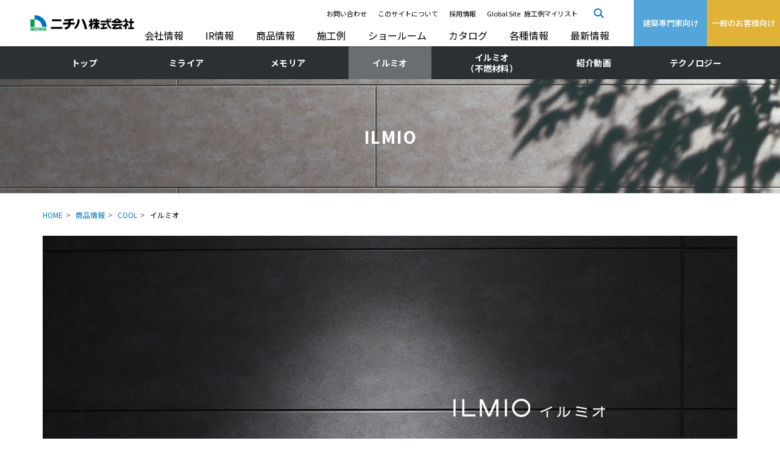

--- FILE ---
content_type: text/html
request_url: https://www.nichiha.co.jp/products/cool/ilmio/
body_size: 147055
content:
<!DOCTYPE html>
<html lang="ja">
<head>
<meta charset="UTF-8">
<meta name="viewport" content="user-scalable=yes, initial-scale=1.0, maximum-scale=10, width=device-width">
<!-- Google Tag Manager -->
<script>(function(w,d,s,l,i){w[l]=w[l]||[];w[l].push({'gtm.start':
new Date().getTime(),event:'gtm.js'});var f=d.getElementsByTagName(s)[0],
j=d.createElement(s),dl=l!='dataLayer'?'&l='+l:'';j.async=true;j.src=
'https://www.googletagmanager.com/gtm.js?id='+i+dl;f.parentNode.insertBefore(j,f);
})(window,document,'script','dataLayer','GTM-56QT9G9');</script>
<!-- End Google Tag Manager -->  
<title>イルミオ｜COOL｜商品情報｜ニチハ株式会社</title>
<meta property="og:title" content="イルミオ｜COOL｜商品情報｜ニチハ株式会社">


<meta name="keywords" content="ニチハ,COOL,外壁材,内壁材,サイディング,鏡面仕上げ,セメント,素材感,梨地仕上げ" />
<meta name="description" content=""私の"想いをカタチにする。個性を演出する梨地仕上げと立体感が際立つ目地デザイン。" />
<meta property="og:description" content=""私の"想いをカタチにする。個性を演出する梨地仕上げと立体感が際立つ目地デザイン。">

<meta property="og:image" content="">
<meta property="og:url" content="https://www.nichiha.co.jp/products/cool/ilmio/">
<meta property="og:type" content="website">
<meta property="og:site_name" content="ニチハ株式会社">
<link rel="canonical" href="https://www.nichiha.co.jp/products/cool/ilmio/
">
<!-- favicon -->
<link rel="icon" href="/assets/img/template/favicon.ico" type="image/vnd.microsoft.icon" />
<!-- WEBfont -->
<link rel="preconnect" href="https://fonts.gstatic.com">
<link href="https://fonts.googleapis.com/css?family=Noto+Sans+JP:300,400,500,700&display=swap" rel="stylesheet">
<link href="https://fonts.googleapis.com/css2?family=Roboto:wght@500&display=swap" rel="stylesheet">
<!-- /WEBfont  -->
<!-- css -->
<link rel="stylesheet" type="text/css" media="all" href="/assets/css/common/reset.css">
<link rel="stylesheet" type="text/css" media="all" href="/assets/css/common/swiper.min.css">
<link rel="stylesheet" type="text/css" media="all" href="/assets/css/common/base.css">
<link rel="stylesheet" type="text/css" media="all" href="/assets/css/common/common.css">
<link rel="stylesheet" type="text/css" media="all" href="/assets/css/common/common2.css">
<link rel="stylesheet" type="text/css" media="all" href="/assets/css/common/template.css">
<link rel="stylesheet" type="text/css" media="all" href="/assets/css/common/template2.css">
<link rel="stylesheet" type="text/css" media="all" href="/assets/css/common/module.css">
<link rel="stylesheet" type="text/css" media="all" href="/assets/css/common/page.css">
<link rel="stylesheet" type="text/css" media="all" href="/assets/css/common/page2.css">
<link rel="stylesheet" type="text/css" media="all" href="/assets/css/common/page2_kakuta.css">
<link rel="stylesheet" type="text/css" media="all" href="/assets/css/common/page3.css">
<link rel="stylesheet" type="text/css" media="print" href="/assets/css/common/print.css" >
<link rel="stylesheet" type="text/css" media="all" href="/assets/css/cool.css">


<link rel="stylesheet" type="text/css" media="all" href="/assets/css/common/table_webpage.css">


<noscript>
<link type="text/css" rel="stylesheet" href="/assets/css/common/no_js.css" />
</noscript>
<!-- /css -->

<!-- js -->
<script src="/assets/js/common/jquery-3.2.1.min.js"></script>
<script src="/assets/js/common/swiper.min.js"></script>
<script src="/assets/js/common/jquery.easing.1.3.js"></script>
<script src="/assets/js/common/jquery.heightLine.js"></script>
<script src="/assets/js/common/pf.intrinsic.min.js"></script>
<script src="/assets/js/common/picturefill.min.js"></script>
<script src="/assets/js/common/ofi.min.js"></script>
<script src="/assets/js/common/common.js"></script>
<script src="/assets/js/common/common2.js"></script>
<script src="/assets/js/common/jquery.bxslider.min.js"></script>
<script src="/assets/js/common/ScrollMagic.min.js"></script>
<script src="/assets/js/common/jquery.waypoints.min.js"></script>
<script src="/assets/js/common/jquery.counterup.js"></script>
<!-- /js -->

</head>
<body id="pagetop">
<!-- PAGE FILE -->
<link rel="stylesheet" type="text/css" media="all" href="/assets/css/common/products_tpl.css">
<!-- /PAGE FILE -->
<!-- Google Tag Manager (noscript) -->
<noscript><iframe src="https://www.googletagmanager.com/ns.html?id=GTM-56QT9G9"
  height="0" width="0" style="display:none;visibility:hidden"></iframe></noscript>
  <!-- End Google Tag Manager (noscript) -->

  <div class="t-first_load"></div>
  <div class="t-all_wrap">

    <header class="t-header">
      <div class="t-header_in c-main_content_wrap">
        <div class="t-header_content c-main_content">
          <div class="t-header_func">
            <div class="t-header_logo">
              <figure>
                <a class="c-link_block c-imghover" href="/">
                  <picture>
                    <source media="(min-width:701px)" srcset="/assets/img/template/header_logo@2x.webp 340w" sizes="170px">
                      <source media="(max-width:700px)" srcset="/assets/img/template/header_logo@2x.webp 340w" sizes="158px">
                        <img src="/assets/img/template/header_logo@2x.webp" alt="ニチハ株式会社">
                      </picture>
                    </a>
                  </figure>
                </div><!-- /.t-header_logo -->
                <div class="t-main_nav_switch">
                  <div class="t-main_nav_switch_in">
                    <div class="t-bar bar01"></div>
                    <div class="t-bar bar02"></div>
                    <div class="t-bar bar03"></div>
                  </div>
                </div><!-- /.t-main_nav_switch -->
              </div><!-- /.t-header_func -->

              <nav class="t-main_nav">
                <div class="t-main_nav_in">
                  <div class="t-main_nav_content">
                    <div class="t-main_nav_list_wrap">
                      <ul class="t-sub_nav_list">
                       <li class="t-sub_nav_list_item"><a href="/about/support/" class="t-sub_nav_list_link">お問い合わせ</a></li>
                        <li class="t-sub_nav_list_item"><a href="/about/" class="t-sub_nav_list_link">このサイトについて</a></li>
                        <li class="t-sub_nav_list_item"><a href="/recruit/" class="t-sub_nav_list_link" target="_blank">採用情報</a></li>
                        <li class="t-sub_nav_list_item"><a href="/global/" class="t-sub_nav_list_link">Global Site</a></li>
                        <li class="t-sub_nav_list_item"><a href="/mylist/favorites/" class="t-sub_nav_list_link">施工例マイリスト</a></li>
                        <li class="t-sub_nav_list_item t-sub_nav_list_item--search">
                          <div class="gsc_wrap">
                            <!--googleカスタム検索-->
                            <div id="gsc">

                              <script>
                                (function() {
                                  var cx = '000370451364876920485:dwthgqd6dgc';
                                  var gcse = document.createElement('script');
                                  gcse.type = 'text/javascript';
                                  gcse.async = true;
                                  gcse.src = 'https://cse.google.com/cse.js?cx=' + cx;
                                  var s = document.getElementsByTagName('script')[0];
                                  s.parentNode.insertBefore(gcse, s);
                                })();
                              </script>
                              <gcse:search></gcse:search>

                            </div>
                            <!--googleカスタム検索 END-->
                          </div>

                          <div class="t-search_icon">
                            <div class="t-search_icon_off"><img src="/assets/img/template/header_icon_search.webp" alt=""></div>
                            <div class="t-search_icon_on"><img src="/assets/img/template/header_icon_search_close.webp" alt=""></div>
                          </div>
                        </li>
                      </ul>

                      <ul class="t-main_nav_list">
                        <li class="t-main_nav_list_item"><a class="t-main_nav_list_link" href="/company/" style="font-size: 16px;">会社情報</a>
                          <div class="t-megamenu">
                            <div class="t-megamenu_inner">
                              <div class="t-megamenu_top">
                                <a href="/company/">
                                  <div class="t-megamenu_top_img">
                                    <span class="c-delay_picture">
                                      <span class="c-source" data-media="(min-width:701px)" data-srcset="/assets/img/template/menu_company_main@2x.webp 340w" data-sizes="170px"></span>
                                      <span class="c-source" data-media="(max-width:700px)" data-srcset="/assets/img/template/menu_company_main@2x.webp 340w" data-sizes="158px"></span>
                                      <span class="c-img" data-src="/assets/img/template/menu_company_main@2x.webp"></span>
                                    </span>
                                  </div>
                                  <div class="t-megamenu_top_text">会社情報トップ</div>
                                </a>
                              </div>
                              <div class="t-megamenu_cat_wrap">
                                <div class="t-megamenu_cat">
                                  <div class="t-megamenu_cat_head">
                                    <a href="/company/">
                                      <div class="t-megamenu_cat_head_img">
                                        <span class="c-delay_picture">
                                          <span class="c-source" data-media="(min-width:701px)" data-srcset="/assets/img/template/menu_company_01@2x.webp 340w" data-sizes="170px"></span>
                                          <span class="c-source" data-media="(max-width:700px)" data-srcset="/assets/img/template/menu_company_01@2x.webp 340w" data-sizes="158px"></span>
                                          <span class="c-img" data-src="/assets/img/template/menu_company_01@2x.webp"></span>
                                        </span>
                                      </div>
                                      <div class="t-megamenu_cat_head_text">企業情報</div>
                                    </a>
                                  </div>
                                  <ul class="t-megamenu_cat_list">
                                    <li class="t-megamenu_cat_item"><a href="/company/top/">ごあいさつ</a></li>
                                    <li class="t-megamenu_cat_item"><a href="/company/gaiyo/">会社概要</a></li>
                                    <li class="t-megamenu_cat_item"><a href="/company/history/">沿革</a></li>
                                    <li class="t-megamenu_cat_item"><a href="/company/organization/">組織図</a></li>
                                    <li class="t-megamenu_cat_item"><a href="/company/officer/">役員一覧</a></li>
                                    <li class="t-megamenu_cat_item"><a href="/company/network_1/">事業拠点</a></li>
                                    <li class="t-megamenu_cat_item"><a href="/company/shishin/">経営方針等</a></li>
                                    <li class="t-megamenu_cat_item"><a href="/company/group/">グループ会社紹介</a></li>
                                  </ul>
                                </div>
                                <div class="t-megamenu_cat">
                                  <div class="t-megamenu_cat_head">
                                    <a href="/company/">
                                      <div class="t-megamenu_cat_head_img">
                                        <span class="c-delay_picture">
                                          <span class="c-source" data-media="(min-width:701px)" data-srcset="/assets/img/template/menu_company_02@2x.webp 340w" data-sizes="170px"></span>
                                          <span class="c-source" data-media="(max-width:700px)" data-srcset="/assets/img/template/menu_company_02@2x.webp 340w" data-sizes="158px"></span>
                                          <span class="c-img" data-src="/assets/img/template/menu_company_02@2x.webp"></span>
                                        </span>
                                      </div>
                                      <div class="t-megamenu_cat_head_text">事業紹介</div>
                                    </a>
                                  </div>
                                  <ul class="t-megamenu_cat_list">
                                    <li class="t-megamenu_cat_item"><a href="/company/products/">事業分野</a></li>
                                    <li class="t-megamenu_cat_item"><a href="/company/labo/">研究開発</a></li>
                                  </ul>
                                </div>
                                <div class="t-megamenu_cat">
                                  <div class="t-megamenu_cat_head">
                                    <a href="/csr/">
                                      <div class="t-megamenu_cat_head_img">
                                        <span class="c-delay_picture">
                                          <span class="c-source" data-media="(min-width:701px)" data-srcset="/assets/img/template/menu_company_04@2x.webp 340w" data-sizes="170px"></span>
                                          <span class="c-source" data-media="(max-width:700px)" data-srcset="/assets/img/template/menu_company_04@2x.webp 340w" data-sizes="158px"></span>
                                          <span class="c-img" data-src="/assets/img/template/menu_company_04@2x.webp"></span>
                                        </span>
                                      </div>
                                      <div class="t-megamenu_cat_head_text">CSR</div>
                                    </a>
                                  </div>
                                  <ul class="t-megamenu_cat_list">
                                    <li class="t-megamenu_cat_item"><a href="/csr/">CSRトップ</a></li>
                                    <li class="t-megamenu_cat_item"><a href="/csr/#environment">環境</a></li>
                                    <li class="t-megamenu_cat_item"><a href="/csr/#social">社会</a></li>
                                    <li class="t-megamenu_cat_item"><a href="/csr/#governance">ガバナンス</a></li>
                                    
                                  </ul>
                                </div>
                                <div class="t-megamenu_cat">
                                  <div class="t-megamenu_cat_head">
                                    <a href="/news/">
                                      <div class="t-megamenu_cat_head_img">
                                        <span class="c-delay_picture">
                                          <span class="c-source" data-media="(min-width:701px)" data-srcset="/assets/img/template/menu_company_05.webp 340w" data-sizes="170px"></span>
                                          <span class="c-source" data-media="(max-width:700px)" data-srcset="/assets/img/template/menu_company_05.webp 340w" data-sizes="158px"></span>
                                          <span class="c-img" data-src="/assets/img/template/menu_company_05.webp"></span>
                                        </span>
                                      </div>
                                      <div class="t-megamenu_cat_head_text">最新情報</div>
                                    </a>
                                  </div>
                                  <ul class="t-megamenu_cat_list">
                                    <li class="t-megamenu_cat_item"><a href="/news/newsrelease/">ニュースリリース</a></li>
                                    <li class="t-megamenu_cat_item"><a href="/news/newitem/">新商品情報</a></li>
                                    <li class="t-megamenu_cat_item"><a href="/news/item/">商品情報</a></li>
                                    <li class="t-megamenu_cat_item"><a href="/news/other/">その他情報</a></li>
                                    <li class="t-megamenu_cat_item"><a href="/news/important/">重要なお知らせ</a></li>
                                  </ul>
                                </div>
                              </div>
                              <!-- /.megamenu_cat_wrap -->
                            </div>
                            <!-- /.megamenu_inner -->
                          </div>
                        </li>

                        <li class="t-main_nav_list_item"><a class="t-main_nav_list_link" href="/ir/" style="font-size: 16px;">IR情報</a>
                          <div class="t-megamenu">
                            <div class="t-megamenu_inner">
                              <div class="t-megamenu_top">
                                <a href="/ir/">
                                  <div class="t-megamenu_top_img">
                                    <span class="c-delay_picture">
                                      <span class="c-source" data-media="(min-width:701px)" data-srcset="/assets/img/template/menu_ir_main@2x.webp 340w" data-sizes="170px"></span>
                                      <span class="c-source" data-media="(max-width:700px)" data-srcset="/assets/img/template/menu_ir_main@2x.webp 340w" data-sizes="158px"></span>
                                      <span class="c-img" data-src="/assets/img/template/menu_ir_main@2x.webp"></span>
                                    </span>
                                  </div>
                                  <div class="t-megamenu_top_text">IR情報トップ</div>
                                </a>
                              </div>
                              <div class="t-megamenu_cat_wrap">
                                <div class="t-megamenu_cat">
                                  <div class="t-megamenu_cat_head">
                                    <a href="/ir/">
                                      <div class="t-megamenu_cat_head_img">
                                        <span class="c-delay_picture">
                                          <span class="c-source" data-media="(min-width:701px)" data-srcset="/assets/img/template/menu_ir_01@2x.webp 340w" data-sizes="170px"></span>
                                          <span class="c-source" data-media="(max-width:700px)" data-srcset="/assets/img/template/menu_ir_01@2x.webp 340w" data-sizes="158px"></span>
                                          <span class="c-img" data-src="/assets/img/template/menu_ir_01@2x.webp"></span>
                                        </span>
                                      </div>
                                      <div class="t-megamenu_cat_head_text">IR情報</div>
                                    </a>
                                  </div>
                                  <ul class="t-megamenu_cat_list">
                                    <li class="t-megamenu_cat_item"><a href="/ir/message/">トップメッセージ</a></li>
                                    <li class="t-megamenu_cat_item"><a href="/csr/corporate_governance/">コーポレートガバナンス</a></li>
                                    <li class="t-megamenu_cat_item"><a href="/csr/">CSR</a></li>
                                  </ul>
                                </div>
                                <div class="t-megamenu_cat">
                                  <div class="t-megamenu_cat_head">
                                    <a href="/ir/highlight/">
                                      <div class="t-megamenu_cat_head_img">
                                        <span class="c-delay_picture">
                                          <span class="c-source" data-media="(min-width:701px)" data-srcset="/assets/img/template/menu_ir_02@2x.webp 340w" data-sizes="170px"></span>
                                          <span class="c-source" data-media="(max-width:700px)" data-srcset="/assets/img/template/menu_ir_02@2x.webp 340w" data-sizes="158px"></span>
                                          <span class="c-img" data-src="/assets/img/template/menu_ir_02@2x.webp"></span>
                                        </span>
                                      </div>
                                      <div class="t-megamenu_cat_head_text">業績・財務</div>
                                    </a>
                                  </div>
                                  <ul class="t-megamenu_cat_list">
                                    <li class="t-megamenu_cat_item"><a href="/ir/highlight/">業績・財務</a></li>
                                  </ul>
                                </div>
                                <div class="t-megamenu_cat">
                                  <div class="t-megamenu_cat_head">
                                    <a href="/ir/">
                                      <div class="t-megamenu_cat_head_img">
                                        <span class="c-delay_picture">
                                          <span class="c-source" data-media="(min-width:701px)" data-srcset="/assets/img/template/menu_ir_03@2x.webp 340w" data-sizes="170px"></span>
                                          <span class="c-source" data-media="(max-width:700px)" data-srcset="/assets/img/template/menu_ir_03@2x.webp 340w" data-sizes="158px"></span>
                                          <span class="c-img" data-src="/assets/img/template/menu_ir_03@2x.webp"></span>
                                        </span>
                                      </div>
                                      <div class="t-megamenu_cat_head_text">IR資料室</div>
                                    </a>
                                  </div>
                                  <ul class="t-megamenu_cat_list">
                                    <li class="t-megamenu_cat_item"><a href="/ir/settle/">決算短信</a></li>
                                    <li class="t-megamenu_cat_item"><a href="/ir/securities/">有価証券報告書</a></li>
                                    <li class="t-megamenu_cat_item"><a href="/ir/presentation/">決算説明資料</a></li>
                                    <li class="t-megamenu_cat_item"><a href="/ir/communication/">株主通信</a></li>
                                    <li class="t-megamenu_cat_item"><a href="/csr/report/">コーポレートレポート</a></li>
                                  </ul>
                                </div>
                                <div class="t-megamenu_cat">
                                  <div class="t-megamenu_cat_head">
                                    <a href="/ir/">
                                      <div class="t-megamenu_cat_head_img">
                                        <span class="c-delay_picture">
                                          <span class="c-source" data-media="(min-width:701px)" data-srcset="/assets/img/template/menu_ir_04@2x.webp 340w" data-sizes="170px"></span>
                                          <span class="c-source" data-media="(max-width:700px)" data-srcset="/assets/img/template/menu_ir_04@2x.webp 340w" data-sizes="158px"></span>
                                          <span class="c-img" data-src="/assets/img/template/menu_ir_04@2x.webp"></span>
                                        </span>
                                      </div>
                                      <div class="t-megamenu_cat_head_text">株式関連情報</div>
                                    </a>
                                  </div>
                                  <ul class="t-megamenu_cat_list">
                                    <li class="t-megamenu_cat_item"><a href="https://finance.yahoo.co.jp/quote/7943.T" target="_blank" class="c-outerlink">最新株価情報</a></li>
                                    <li class="t-megamenu_cat_item"><a href="/ir/stock_info/">株式情報</a></li>
                                    <li class="t-megamenu_cat_item"><a href="/ir/shareholder/">株主総会</a></li>
                                    <li class="t-megamenu_cat_item"><a href="/ir/dividend/">配当状況</a></li>
                                    <li class="t-megamenu_cat_item"><a href="/ir/notification/">電子公告</a></li>
                                  </ul>
                                </div>
                                <div class="t-megamenu_cat">
                                  <div class="t-megamenu_cat_head">
                                    <a href="/ir/ir_news/">
                                      <div class="t-megamenu_cat_head_img">
                                        <span class="c-delay_picture">
                                          <span class="c-source" data-media="(min-width:701px)" data-srcset="/assets/img/template/menu_ir_05@2x.webp 340w" data-sizes="170px"></span>
                                          <span class="c-source" data-media="(max-width:700px)" data-srcset="/assets/img/template/menu_ir_05@2x.webp 340w" data-sizes="158px"></span>
                                          <span class="c-img" data-src="/assets/img/template/menu_ir_05@2x.webp"></span>
                                        </span>
                                      </div>
                                      <div class="t-megamenu_cat_head_text">IRニュース</div>
                                    </a>
                                  </div>
                                  <ul class="t-megamenu_cat_list">
                                    <li class="t-megamenu_cat_item"><a href="/ir/ir_news/">IRニュース</a></li>
                                  </ul>
                                </div>
                                <div class="t-megamenu_cat">
                                  <div class="t-megamenu_cat_head">
                                    <a href="/ir/#calendar">
                                      <div class="t-megamenu_cat_head_img">
                                        <span class="c-delay_picture">
                                          <span class="c-source" data-media="(min-width:701px)" data-srcset="/assets/img/template/menu_ir_06@2x.webp 340w" data-sizes="170px"></span>
                                          <span class="c-source" data-media="(max-width:700px)" data-srcset="/assets/img/template/menu_ir_06@2x.webp 340w" data-sizes="158px"></span>
                                          <span class="c-img" data-src="/assets/img/template/menu_ir_06@2x.webp"></span>
                                        </span>
                                      </div>
                                      <div class="t-megamenu_cat_head_text">IRカレンダー</div>
                                    </a>
                                  </div>
                                  <ul class="t-megamenu_cat_list">
                                    <li class="t-megamenu_cat_item"><a href="/ir/#calendar">IRカレンダー</a></li>
                                  </ul>
                                </div>
                              </div>
                              <!-- /.megamenu_cat_wrap -->
                            </div>
                            <!-- /.megamenu_inner -->
                          </div>
                        </li>

                        <li class="t-main_nav_list_item"><a class="t-main_nav_list_link" href="/products/" style="font-size: 16px;">商品情報</a>
                          <div class="t-megamenu">
                            <div class="t-megamenu_inner">
                              <div class="t-megamenu_top">
                                <a href="/products/">
                                  <div class="t-megamenu_top_img">
                                    <span class="c-delay_picture">
                                      <span class="c-source" data-media="(min-width:701px)" data-srcset="/assets/img/template/menu_products_main@2x.webp 340w" data-sizes="170px"></span>
                                      <span class="c-source" data-media="(max-width:700px)" data-srcset="/assets/img/template/menu_products_main@2x.webp 340w" data-sizes="158px"></span>
                                      <span class="c-img" data-src="/assets/img/template/menu_products_main@2x.webp"></span>
                                    </span>
                                  </div>
                                  <div class="t-megamenu_top_text">商品情報トップ</div>
                                </a>
                              </div>
                              <div class="t-megamenu_cat_wrap">
                                <div class="t-megamenu_cat">
                                  <div class="t-megamenu_cat_head">
                                    <a href="/products/">
                                      <div class="t-megamenu_cat_head_img">
                                        <span class="c-delay_picture">
                                          <span class="c-source" data-media="(min-width:701px)" data-srcset="/assets/img/template/menu_products_01@2x.webp 340w" data-sizes="170px"></span>
                                          <span class="c-source" data-media="(max-width:700px)" data-srcset="/assets/img/template/menu_products_01@2x.webp 340w" data-sizes="158px"></span>
                                          <span class="c-img" data-src="/assets/img/template/menu_products_01@2x.webp"></span>
                                        </span>
                                      </div>
                                      <div class="t-megamenu_cat_head_text">商品情報</div>
                                    </a>
                                  </div>
                                  <ul class="t-megamenu_cat_list">
                                    <li class="t-megamenu_cat_item"><a href="/products/wall/">外壁材</a></li>
                                    <li class="t-megamenu_cat_item"><a href="/products/loof/">屋根材</a></li>
                                    <li class="t-megamenu_cat_item"><a href="/products/nokiten/">軒天</a></li>
                                    <li class="t-megamenu_cat_item"><a href="/products/noziita/">耐火野地板</a></li>
                                    <li class="t-megamenu_cat_item"><a href="/products/outy/">外装部材</a></li>
                                    <li class="t-megamenu_cat_item"><a href="/products/decoration/">ウォールアクセサリー</a></li>
                                    <li class="t-megamenu_cat_item"><a href="/products/platinumseal/">シーリング</a></li>
                                    <!--<li class="t-megamenu_cat_item"><a href="/products/junsei/">純正付属部材・出隅</a></li>-->
                                    
                                    <li class="t-megamenu_cat_item"><a href="/products/tairyoku/">耐力面材</a></li>
                                    <li class="t-megamenu_cat_item"><a href="/products/jusetsu/">繊維板</a></li>
                                  </ul>
                                </div>
                                <div class="t-megamenu_cat">
                                  <div class="t-megamenu_cat_head">
                                    <a href="/products/linenap/">
                                      <div class="t-megamenu_cat_head_img">
                                        <span class="c-delay_picture">
                                          <span class="c-source" data-media="(min-width:701px)" data-srcset="/assets/img/template/menu_products_02@2x.webp 340w" data-sizes="170px"></span>
                                          <span class="c-source" data-media="(max-width:700px)" data-srcset="/assets/img/template/menu_products_02@2x.webp 340w" data-sizes="158px"></span>
                                          <span class="c-img" data-src="/assets/img/template/menu_products_02@2x.webp"></span>
                                        </span>
                                      </div>
                                      <div class="t-megamenu_cat_head_text">商品を調べる</div>
                                    </a>
                                  </div>
                                  <ul class="t-megamenu_cat_list">
                                    <li class="t-megamenu_cat_item"><a href="/products/linenap/">外壁材商品検索</a></li>
                                    <li class="t-megamenu_cat_item"><a href="/catalogs/">カタログを見る</a></li>
                                    <li class="t-megamenu_cat_item"><a href="/catalogs/request/select/">カタログを請求する</a></li>
                                  </ul>
                                </div>
                                <div class="t-megamenu_cat">
                                  <div class="t-megamenu_cat_head">
                                    <a href="/products/premium/">
                                      <div class="t-megamenu_cat_head_img">
                                        <span class="c-delay_picture">
                                          <span class="c-source" data-media="(min-width:701px)" data-srcset="/assets/img/template/menu_products_04@2x.webp 340w" data-sizes="170px"></span>
                                          <span class="c-source" data-media="(max-width:700px)" data-srcset="/assets/img/template/menu_products_04@2x.webp 340w" data-sizes="158px"></span>
                                          <span class="c-img" data-src="/assets/img/template/menu_products_04@2x.webp"></span>
                                        </span>
                                      </div>
                                    </a>
                                  </div>
                                  <ul class="t-megamenu_cat_list">
                                    <li class="t-megamenu_cat_item"><a href="/products/premium/">PREMIUM SERIES</a></li>
                                  </ul>
                                  <div class="t-megamenu_cat_head">
                                    <a href="/products/cool/">
                                      <div class="t-megamenu_cat_head_img">
                                        <span class="c-delay_picture">
                                          <span class="c-source" data-media="(min-width:701px)" data-srcset="/assets/img/template/menu_products_06@2x.webp 340w" data-sizes="170px"></span>
                                          <span class="c-source" data-media="(max-width:700px)" data-srcset="/assets/img/template/menu_products_06@2x.webp 340w" data-sizes="158px"></span>
                                          <span class="c-img" data-src="/assets/img/template/menu_products_06@2x.webp"></span>
                                        </span>
                                      </div>
                                    </a>
                                  </div>
                                  <ul class="t-megamenu_cat_list">
                                    <li class="t-megamenu_cat_item"><a href="/products/cool/">内外壁材「COOL」</a></li>
                                  </ul>
                                </div>
                                <div class="t-megamenu_cat">
                                  <div class="t-megamenu_cat_head">
                                    <a href="/products/fuge/">
                                      <div class="t-megamenu_cat_head_img">
                                        <span class="c-delay_picture">
                                          <span class="c-source" data-media="(min-width:701px)" data-srcset="/assets/img/template/menu_products_05@2x.webp 340w" data-sizes="170px"></span>
                                          <span class="c-source" data-media="(max-width:700px)" data-srcset="/assets/img/template/menu_products_05@2x.webp 340w" data-sizes="158px"></span>
                                          <span class="c-img" data-src="/assets/img/template/menu_products_05@2x.webp"></span>
                                        </span>
                                      </div>
                                    </a>
                                  </div>
                                  <ul class="t-megamenu_cat_list">
                                    <li class="t-megamenu_cat_item"><a href="/products/fuge/">Fu-ge</a></li>
                                  </ul>
                                  <div class="t-megamenu_cat_head">
                                    <a href="/products/center-siding-roof/">
                                      <div class="t-megamenu_cat_head_img">
                                        <span class="c-delay_picture">
                                          <span class="c-source" data-media="(min-width:701px)" data-srcset="/assets/img/template/menu_products_07@2x.webp 340w" data-sizes="170px"></span>
                                          <span class="c-source" data-media="(max-width:700px)" data-srcset="/assets/img/template/menu_products_07@2x.webp 340w" data-sizes="158px"></span>
                                          <span class="c-img" data-src="/assets/img/template/menu_products_07@2x.webp"></span>
                                        </span>
                                      </div>
                                    </a>
                                  </div>
                                  <ul class="t-megamenu_cat_list">
                                    <li class="t-megamenu_cat_item"><a href="/products/center-siding-roof/">金属製外壁材・屋根材</a></li>
                                  </ul>
                                </div>
                              </div>
                              <!-- /.megamenu_cat_wrap -->
                            </div>
                            <!-- /.megamenu_inner -->
                          </div>
                        </li>

                        <li class="t-main_nav_list_item"><a class="t-main_nav_list_link" href="/works/" style="font-size: 16px;">施工例</a>
                          <div class="t-megamenu">
                            <div class="t-megamenu_inner">
                              <div class="t-megamenu_top">
                                <a href="/works/">
                                  <div class="t-megamenu_top_img">
                                    <span class="c-delay_picture">
                                      <span class="c-source" data-media="(min-width:701px)" data-srcset="/assets/img/template/menu_example_main@2x.webp 340w" data-sizes="170px"></span>
                                      <span class="c-source" data-media="(max-width:700px)" data-srcset="/assets/img/template/menu_example_main@2x.webp 340w" data-sizes="158px"></span>
                                      <span class="c-img" data-src="/assets/img/template/menu_example_main@2x.webp"></span>
                                    </span>
                                  </div>
                                  <div class="t-megamenu_top_text">施工例トップ</div>
                                </a>
                              </div>
                              <div class="t-megamenu_cat_wrap">
                                <div class="t-megamenu_cat">
                                  <div class="t-megamenu_cat_head">
                                    <a href="/works/list.php?cname=residential">
                                      <div class="t-megamenu_cat_head_img">
                                        <span class="c-delay_picture">
                                          <span class="c-source" data-media="(min-width:701px)" data-srcset="/assets/img/template/menu_example_01@2x.webp 340w" data-sizes="170px"></span>
                                          <span class="c-source" data-media="(max-width:700px)" data-srcset="/assets/img/template/menu_example_01@2x.webp 340w" data-sizes="158px"></span>
                                          <span class="c-img" data-src="/assets/img/template/menu_example_01@2x.webp"></span>
                                        </span>
                                      </div>
                                      <div class="t-megamenu_cat_head_text">住宅施工例</div>
                                    </a>
                                  </div>
                                  <ul class="t-megamenu_cat_list">
                                    <li class="t-megamenu_cat_item"><a href="/works/list.php?cname=residential">住宅施工例</a></li>
                                  </ul>
                                </div>
                                <div class="t-megamenu_cat">
                                  <div class="t-megamenu_cat_head">
                                    <a href="/works/list.php?cname=cw">
                                      <div class="t-megamenu_cat_head_img">
                                        <span class="c-delay_picture">
                                          <span class="c-source" data-media="(min-width:701px)" data-srcset="/assets/img/template/menu_example_02@2x.webp 340w" data-sizes="170px"></span>
                                          <span class="c-source" data-media="(max-width:700px)" data-srcset="/assets/img/template/menu_example_02@2x.webp 340w" data-sizes="158px"></span>
                                          <span class="c-img" data-src="/assets/img/template/menu_example_02@2x.webp"></span>
                                        </span>
                                      </div>
                                      <div class="t-megamenu_cat_head_text">非住宅施工例</div>
                                    </a>
                                  </div>
                                  <ul class="t-megamenu_cat_list">
                                    <li class="t-megamenu_cat_item"><a href="/works/list.php?cname=cw">非住宅施工例</a></li>
                                  </ul>
                                </div>
                                <div class="t-megamenu_cat">
                                  <div class="t-megamenu_cat_head">
                                    <a href="/works/list.php?cname=residential_reform">
                                      <div class="t-megamenu_cat_head_img">
                                        <span class="c-delay_picture">
                                          <span class="c-source" data-media="(min-width:701px)" data-srcset="/assets/img/template/menu_example_03@2x.webp 340w" data-sizes="170px"></span>
                                          <span class="c-source" data-media="(max-width:700px)" data-srcset="/assets/img/template/menu_example_03@2x.webp 340w" data-sizes="158px"></span>
                                          <span class="c-img" data-src="/assets/img/template/menu_example_03@2x.webp"></span>
                                        </span>
                                      </div>
                                      <div class="t-megamenu_cat_head_text">リフォーム<br>住宅施工例</div>
                                    </a>
                                  </div>
                                  <ul class="t-megamenu_cat_list">
                                    <li class="t-megamenu_cat_item"><a href="/works/list.php?cname=residential_reform">リフォーム住宅施工例</a></li>
                                  </ul>
                                </div>
                                <div class="t-megamenu_cat">
                                  <div class="t-megamenu_cat_head">
                                    <a href="/works/list.php?cname=cw_reform">
                                      <div class="t-megamenu_cat_head_img">
                                        <span class="c-delay_picture">
                                          <span class="c-source" data-media="(min-width:701px)" data-srcset="/assets/img/template/menu_example_04@2x.webp 340w" data-sizes="170px"></span>
                                          <span class="c-source" data-media="(max-width:700px)" data-srcset="/assets/img/template/menu_example_04@2x.webp 340w" data-sizes="158px"></span>
                                          <span class="c-img" data-src="/assets/img/template/menu_example_04@2x.webp"></span>
                                        </span>
                                      </div>
                                      <div class="t-megamenu_cat_head_text">リフォーム<br>非住宅施工例</div>
                                    </a>
                                  </div>
                                  <ul class="t-megamenu_cat_list">
                                    <li class="t-megamenu_cat_item"><a href="/works/list.php?cname=cw_reform">リフォーム非住宅施工例</a></li>
                                  </ul>
                                </div>
                              </div>
                              <!-- /.megamenu_cat_wrap -->
                            </div>
                            <!-- /.megamenu_inner -->
                          </div>
                        </li>

                        <li class="t-main_nav_list_item"><a class="t-main_nav_list_link" href="/showroom/" style="font-size: 16px;">ショールーム</a>
                          <div class="t-megamenu">
                            <div class="t-megamenu_inner">
                              <div class="t-megamenu_top">
                                <a href="/showroom/">
                                  <div class="t-megamenu_top_img">
                                    <span class="c-delay_picture">
                                      <span class="c-source" data-media="(min-width:701px)" data-srcset="/assets/img/template/menu_sr_main@2x.webp 340w" data-sizes="170px"></span>
                                      <span class="c-source" data-media="(max-width:700px)" data-srcset="/assets/img/template/menu_sr_main@2x.webp 340w" data-sizes="158px"></span>
                                      <span class="c-img" data-src="/assets/img/template/menu_sr_main@2x.webp"></span>
                                    </span>
                                  </div>
                                  <div class="t-megamenu_top_text">ショールームトップ</div>
                                </a>
                              </div>
                              <div class="t-megamenu_cat_wrap -sr">
                                <div class="t-megamenu_cat">
                                  <div class="t-megamenu_cat_head -l">
                                    <a href="/showroom/honsya/">
                                      <div class="t-megamenu_cat_head_img">
                                        <span class="c-delay_picture">
                                          <span class="c-source" data-media="(min-width:701px)" data-srcset="/assets/img/template/menu_sr_01@2x.webp 340w" data-sizes="170px"></span>
                                          <span class="c-source" data-media="(max-width:700px)" data-srcset="/assets/img/template/menu_sr_01@2x.webp 340w" data-sizes="158px"></span>
                                          <span class="c-img" data-src="/assets/img/template/menu_sr_01@2x.webp"></span>
                                        </span>
                                      </div>
                                      <div class="t-megamenu_cat_head_text-l">本社(名古屋)ショールーム</div>
                                    </a>
                                  </div>
                                  <ul class="t-megamenu_cat_list">
                                    <li class="t-megamenu_cat_item"><a href="/showroom/sapporo/">札幌ショールーム</a></li>
                                    <li class="t-megamenu_cat_item"><a href="/showroom/sendai/">仙台ショールーム</a></li>
                                    <li class="t-megamenu_cat_item"><a href="/showroom/osaka/">大阪ショールーム</a></li>
                                  </ul>
                                </div>
                                <div class="t-megamenu_cat">
                                  <div class="t-megamenu_cat_head -l">
                                    <a href="/showroom/tokyo/">
                                      <div class="t-megamenu_cat_head_img">
                                        <span class="c-delay_picture">
                                          <span class="c-source" data-media="(min-width:701px)" data-srcset="/assets/img/template/menu_sr_02@2x.webp 340w" data-sizes="170px"></span>
                                          <span class="c-source" data-media="(max-width:700px)" data-srcset="/assets/img/template/menu_sr_02@2x.webp 340w" data-sizes="158px"></span>
                                          <span class="c-img" data-src="/assets/img/template/menu_sr_02@2x.webp"></span>
                                        </span>
                                      </div>
                                      <div class="t-megamenu_cat_head_text-l">東京ショールーム</div>
                                    </a>
                                  </div>
                                  <ul class="t-megamenu_cat_list">
                                    <li class="t-megamenu_cat_item"><a href="/showroom/hiroshima/">広島ショールーム</a></li>
                                    <li class="t-megamenu_cat_item"><a href="/showroom/fukuoka/">福岡ショールーム</a></li>
                                    <li class="t-megamenu_cat_item"><a href="/showroom/kagoshima/">鹿児島ショールーム</a></li>
                                  </ul>
                                </div>
                                <ul class="t-megamenu_sr_menu">
                                  <li class="t-megamenu_sr_menu_item">
                                    <a href="/showroom/step/">
                                      <div class="t-megamenu_sr_menu_icon">
                                        <span class="c-delay_picture">
                                          <span class="c-source" data-media="(min-width:751px)" data-srcset="/assets/img/template/icon_sr_showroom@2x.webp 1055w" data-sizes="528px"></span>
                                          <span class="c-source" data-media="(max-width:750px)" data-srcset="/assets/img/template/icon_sr_showroom@2x.webp 1055w" data-sizes="327px"></span>
                                          <span class="c-img" data-src="/assets/img/template/icon_sr_showroom@2x.webp"></span>
                                        </span>
                                      </div>
                                      <p class="t-megamenu_sr_menu_text">ショールームで<br>できること</p>
                                    </a>
                                  </li>
                                  <li class="t-megamenu_sr_menu_item">
                                    <a href="/showroom/before/">
                                      <div class="t-megamenu_sr_menu_icon">
                                        <span class="c-delay_picture">
                                          <span class="c-source" data-media="(min-width:751px)" data-srcset="/assets/img/template/icon_sr_before@2x.webp 1055w" data-sizes="528px"></span>
                                          <span class="c-source" data-media="(max-width:750px)" data-srcset="/assets/img/template/icon_sr_before@2x.webp 1055w" data-sizes="327px"></span>
                                          <span class="c-img" data-src="/assets/img/template/icon_sr_before @2x.webp"></span>
                                        </span>
                                      </div>
                                      <p class="t-megamenu_sr_menu_text">ショールームに<br>行く前に</p>
                                    </a>
                                  </li>
                                  <li class="t-megamenu_sr_menu_item">
                                    <a href="/showroom/#search">
                                      <div class="t-megamenu_sr_menu_icon">
                                        <span class="c-delay_picture">
                                          <span class="c-source" data-media="(min-width:751px)" data-srcset="/assets/img/template/icon_sr_serch@2x.webp 1055w" data-sizes="528px"></span>
                                          <span class="c-source" data-media="(max-width:750px)" data-srcset="/assets/img/template/icon_sr_serch@2x.webp 1055w" data-sizes="327px"></span>
                                          <span class="c-img" data-src="/assets/img/template/icon_sr_serch@2x.webp"></span>
                                        </span>
                                      </div>
                                      <p class="t-megamenu_sr_menu_text">ショールームを<br>探す</p>
                                    </a>
                                  </li>
                                  <li class="t-megamenu_sr_menu_item">
                                    <a href="/showroom/reserve/">
                                      <div class="t-megamenu_sr_menu_icon">
                                        <span class="c-delay_picture">
                                          <span class="c-source" data-media="(min-width:751px)" data-srcset="/assets/img/template/icon_sr_reserve@2x.webp 1055w" data-sizes="528px"></span>
                                          <span class="c-source" data-media="(max-width:750px)" data-srcset="/assets/img/template/icon_sr_reserve@2x.webp 1055w" data-sizes="327px"></span>
                                          <span class="c-img" data-src="/assets/img/template/icon_sr_reserve@2x.webp"></span>
                                        </span>
                                      </div>
                                      <p class="t-megamenu_sr_menu_text">来館予約</p>
                                    </a>
                                  </li>
                                  <li class="t-megamenu_sr_menu_item">
                                    <a href="/showroom/qa/">
                                      <div class="t-megamenu_sr_menu_icon">
                                        <span class="c-delay_picture">
                                          <span class="c-source" data-media="(min-width:751px)" data-srcset="/assets/img/template/icon_sr_faq@2x.webp 1055w" data-sizes="528px"></span>
                                          <span class="c-source" data-media="(max-width:750px)" data-srcset="/assets/img/template/icon_sr_faq@2x.webp 1055w" data-sizes="327px"></span>
                                          <span class="c-img" data-src="/assets/img/template/icon_sr_faq@2x.webp"></span>
                                        </span>
                                      </div>
                                      <p class="t-megamenu_sr_menu_text">よくあるご質問</p>
                                    </a>
                                  </li>

                                </ul>

                              </div>
                              <!-- /.megamenu_cat_wrap -->
                            </div>
                            <!-- /.megamenu_inner -->
                          </div>
                        </li>

                        <li class="t-main_nav_list_item"><a class="t-main_nav_list_link" href="/catalogs/" style="font-size: 16px;">カタログ</a>
                          <div class="t-megamenu">
                            <div class="t-megamenu_inner">
                              <div class="t-megamenu_cat_wrap">
                                <div class="t-megamenu_cat">
                                  <div class="t-megamenu_cat_head">
                                    <a href="/catalogs/">
                                      <div class="t-megamenu_cat_head_img">
                                        <span class="c-delay_picture">
                                          <span class="c-source" data-media="(min-width:701px)" data-srcset="/assets/img/template/menu_catalog_01@2x.webp 340w" data-sizes="170px"></span>
                                          <span class="c-source" data-media="(max-width:700px)" data-srcset="/assets/img/template/menu_catalog_01@2x.webp 340w" data-sizes="158px"></span>
                                          <span class="c-img" data-src="/assets/img/template/menu_catalog_01@2x.webp"></span>
                                        </span>
                                      </div>
                                      <div class="t-megamenu_cat_head_text">カタログを見る</div>
                                    </a>
                                  </div>
                                  <ul class="t-megamenu_cat_list">
                                    <li class="t-megamenu_cat_item"><a href="/catalogs/">カタログを見る</a></li>
                                  </ul>
                                </div>
                                <div class="t-megamenu_cat">
                                  <div class="t-megamenu_cat_head">
                                    <a href="/catalogs/request/select">
                                      <div class="t-megamenu_cat_head_img">
                                        <span class="c-delay_picture">
                                          <span class="c-source" data-media="(min-width:701px)" data-srcset="/assets/img/template/menu_catalog_02@2x.webp 340w" data-sizes="170px"></span>
                                          <span class="c-source" data-media="(max-width:700px)" data-srcset="/assets/img/template/menu_catalog_02@2x.webp 340w" data-sizes="158px"></span>
                                          <span class="c-img" data-src="/assets/img/template/menu_catalog_02@2x.webp"></span>
                                        </span>
                                      </div>
                                      <div class="t-megamenu_cat_head_text">カタログを請求する</div>
                                    </a>
                                  </div>
                                  <ul class="t-megamenu_cat_list">
                                    <li class="t-megamenu_cat_item"><a href="/catalogs/request/select/">カタログを請求する</a></li>
                                  </ul>
                                </div>
                              </div>
                              <!-- /.megamenu_cat_wrap -->
                            </div>
                            <!-- /.megamenu_inner -->

                          </div>
                        </li>

                        <li class="t-main_nav_list_item"><a class="t-main_nav_list_link" href="/download/" style="font-size: 16px;">各種情報</a>
                          <div class="t-megamenu">
                            <div class="t-megamenu_inner">
                              <div class="t-megamenu_top">
                                <a href="/download/">
                                  <div class="t-megamenu_top_img">
                                    <span class="c-delay_picture">
                                      <span class="c-source" data-media="(min-width:701px)" data-srcset="/assets/img/template/menu_info_main@2x.webp 340w" data-sizes="170px"></span>
                                      <span class="c-source" data-media="(max-width:700px)" data-srcset="/assets/img/template/menu_info_main@2x.webp 340w" data-sizes="158px"></span>
                                      <span class="c-img" data-src="/assets/img/template/menu_info_main@2x.webp"></span>
                                    </span>
                                  </div>
                                  <div class="t-megamenu_top_text">各種情報トップ</div>
                                </a>
                              </div>
                              <div class="t-megamenu_cat_wrap">
                                <div class="t-megamenu_cat -l">
                                  <div class="t-megamenu_cat_head">
                                    <a href="/download/#data">
                                      <div class="t-megamenu_cat_head_img">
                                        <span class="c-delay_picture">
                                          <span class="c-source" data-media="(min-width:701px)" data-srcset="/assets/img/template/menu_info_01@2x.webp 340w" data-sizes="170px"></span>
                                          <span class="c-source" data-media="(max-width:700px)" data-srcset="/assets/img/template/menu_info_01@2x.webp 340w" data-sizes="158px"></span>
                                          <span class="c-img" data-src="/assets/img/template/menu_info_01@2x.webp"></span>
                                        </span>
                                      </div>
                                      <div class="t-megamenu_cat_head_text">各種データ</div>
                                    </a>
                                  </div>
                                  <div class="t-megamenu_cat_list_wrap">
                                    <ul class="t-megamenu_cat_list">
                                      <li class="t-megamenu_cat_item"><a href="/download/item_image?type=1">商品画像</a></li>
                                      <li class="t-megamenu_cat_item"><a href="/download/item_image?type=2">商品画像シームレス</a></li>
                                      <li class="t-megamenu_cat_item"><a href="/download/item_drawing">商品図面</a></li>
                                      <li class="t-megamenu_cat_item"><a href="/download/tech_pdf/">設計施工資料</a></li>
                                      <li class="t-megamenu_cat_item"><a href="/download/betten/">各種認定図書 別添資料</a></li>
                                      <li class="t-megamenu_cat_item"><a href="/munsell/">マンセル値検索</a></li>
                                    </ul>
                                    <ul class="t-megamenu_cat_list">
                                      <li class="t-megamenu_cat_item -head">以下はログイン後にご利用いただけます。</li>
                                      <li class="t-megamenu_cat_item"><a href="/download/cad/">CADデータ</a></li>
                                      <li class="t-megamenu_cat_item"><a href="/download/nintei/">各種認定図書</a></li>
                                      <li class="t-megamenu_cat_item"><a href="/mitsumori_login">見積書作成</a></li>
                                    </ul>
                                  </div>
                                </div>
                                <div class="t-megamenu_cat">
                                  <div class="t-megamenu_cat_head">
                                    <a href="/download/#other">
                                      <div class="t-megamenu_cat_head_img">
                                        <span class="c-delay_picture">
                                          <span class="c-source" data-media="(min-width:701px)" data-srcset="/assets/img/template/menu_info_02@2x.webp 340w" data-sizes="170px"></span>
                                          <span class="c-source" data-media="(max-width:700px)" data-srcset="/assets/img/template/menu_info_02@2x.webp 340w" data-sizes="158px"></span>
                                          <span class="c-img" data-src="/assets/img/template/menu_info_02@2x.webp"></span>
                                        </span>
                                      </div>
                                      <div class="t-megamenu_cat_head_text">その他関連情報</div>
                                    </a>
                                  </div>
                                  <ul class="t-megamenu_cat_list">
                                    <li class="t-megamenu_cat_item"><a href="/cw/#search">工法</a></li>
                                    <li class="t-megamenu_cat_item"><a href="/info/maintenance/">メンテナンスについて</a></li>
                                    <li class="t-megamenu_cat_item"><a href="/info/builder/">施工体制</a></li>
                                    <li class="t-megamenu_cat_item"><a href="/info/school/">外壁材施工研修会</a></li>
                                    <li class="t-megamenu_cat_item"><a href="/movies/">動画一覧</a></li>
                                    <li class="t-megamenu_cat_item"><a href="/catalogs/">カタログ</a></li>
                                    <li class="t-megamenu_cat_item"><a href="/info/naview/">広報誌 N・a-view</a></li>
                                    <li class="t-megamenu_cat_item"><a href="/info/sumaco/">住まCo</a></li>
                                  </ul>
                                </div>
                                <div class="t-megamenu_cat">
                                  <div class="t-megamenu_cat_head">
                                    <a href="/siding_award/">
                                      <div class="t-megamenu_cat_head_img">
                                        <span class="c-delay_picture">
                                          <span class="c-source" data-media="(min-width:701px)" data-srcset="/assets/img/template/menu_info_03@2x.webp 340w" data-sizes="170px"></span>
                                          <span class="c-source" data-media="(max-width:700px)" data-srcset="/assets/img/template/menu_info_03@2x.webp 340w" data-sizes="158px"></span>
                                          <span class="c-img" data-src="/assets/img/template/menu_info_03@2x.webp"></span>
                                        </span>
                                      </div>
                                      <div class="t-megamenu_cat_head_text">NICHIHA<br>SIDING AWARD</div>
                                    </a>
                                  </div>
                                  <ul class="t-megamenu_cat_list">
                                    <li class="t-megamenu_cat_item"><a href="/siding_award/">施工例写真コンテスト</a></li>
                                  </ul>
                                  <div class="t-megamenu_cat_head">
                                    <a href="/info/prize/">
                                      <div class="t-megamenu_cat_head_img">
                                        <span class="c-delay_picture">
                                          <span class="c-source" data-media="(min-width:701px)" data-srcset="/assets/img/template/menu_info_04@2x.webp 340w" data-sizes="170px"></span>
                                          <span class="c-source" data-media="(max-width:700px)" data-srcset="/assets/img/template/menu_info_04@2x.webp 340w" data-sizes="158px"></span>
                                          <span class="c-img" data-src="/assets/img/template/menu_info_04@2x.webp"></span>
                                        </span>
                                      </div>
                                      <div class="t-megamenu_cat_head_text">ニチハの受賞歴</div>
                                    </a>
                                  </div>
                                  <ul class="t-megamenu_cat_list">
                                    <li class="t-megamenu_cat_item"><a href="/info/prize/">ニチハの受賞歴</a></li>
                                  </ul>
                                </div>
                              </div>
                              <!-- /.megamenu_cat_wrap -->
                            </div>
                            <!-- /.megamenu_inner -->
                          </div>
                        </li>

                        <!-- 2023/12/1編集部分 -->
                        <li class="t-main_nav_list_item"><a class="t-main_nav_list_link" href="/news/" style="font-size: 16px;">最新情報</a>
                          <div class="t-megamenu">
                            <div class="t-megamenu_inner">
                              <div class="t-megamenu_top">
                                <a href="/news/">
                                  <div class="t-megamenu_top_img">
                                    <span class="c-delay_picture">
                                      <span class="c-source" data-media="(min-width:701px)" data-srcset="/assets/img/template/menu_company_05.webp 340w" data-sizes="170px"></span>
                                      <span class="c-source" data-media="(max-width:700px)" data-srcset="/assets/img/template/menu_company_05.webp 340w" data-sizes="158px"></span>
                                      <span class="c-img" data-src="/assets/img/template/menu_company_main@2x.webp"></span>
                                    </span>
                                  </div>
                                  <div class="t-megamenu_top_text">最新情報トップ</div>
                                </a>
                              </div>
                              <div class="t-megamenu_cat_wrap">
                                <div class="t-megamenu_cat">
                                  <!--<div class="t-megamenu_cat_head">
                                    <a href="/news/">
                                      <div class="t-megamenu_cat_head_img">
                                        <span class="c-delay_picture">
                                          <span class="c-source" data-media="(min-width:701px)" data-srcset="/assets/img/template/menu_company_05.webp 340w" data-sizes="170px"></span>
                                          <span class="c-source" data-media="(max-width:700px)" data-srcset="/assets/img/template/menu_company_05.webp 340w" data-sizes="158px"></span>
                                          <span class="c-img" data-src="/assets/img/template/menu_company_05.webp"></span>
                                        </span>
                                      </div>
                                      <div class="t-megamenu_cat_head_text">最新情報</div>
                                    </a>
                                  </div> -->
                                  <ul class="t-megamenu_cat_list">
                                    <li class="t-megamenu_cat_item"><a href="/news/newsrelease/">ニュースリリース</a></li>
                                    <li class="t-megamenu_cat_item"><a href="/news/newitem/">新商品情報</a></li>
                                    <li class="t-megamenu_cat_item"><a href="/news/item/">商品情報</a></li>
                                    <li class="t-megamenu_cat_item"><a href="/news/other/">その他情報</a></li>
                                    <li class="t-megamenu_cat_item"><a href="/news/important/">重要なお知らせ</a></li>
                                  </ul>
                                </div>
                              </div>
                              <!-- /.megamenu_cat_wrap -->
                            </div>
                            <!-- /.megamenu_inner -->
                          </div>
                        </li><!-- 2023/12/1編集部分ここまで -->
                      </ul>
                    </div><!-- /.t-main_nav_list_wrap -->

                    <div class="t-main_nav_drawer_wrap">
                      <div class="t-main_nav_drawer">
                        <div class="t-main_nav_drawer_first">
                          <button class="t-main_nav_drawer_first_btn t-main_nav_drawer_btn">会社情報</button>
                          <div class="t-main_nav_drawer_second">
                            <div class="t-main_nav_drawer_second_item"><a href="/company/" class="t-main_nav_drawer_link">会社情報トップ</a></div>
                            <button class="t-main_nav_drawer_second_btn t-main_nav_drawer_btn">企業情報</button>
                            <div class="t-main_nav_drawer_third">
                              <div class="t-main_nav_drawer_third_item"><a href="/company/top/" class="t-main_nav_drawer_link">ごあいさつ</a></div>
                              <div class="t-main_nav_drawer_third_item"><a href="/company/gaiyo/" class="t-main_nav_drawer_link">会社概要</a></div>
                              <div class="t-main_nav_drawer_third_item"><a href="/company/history/" class="t-main_nav_drawer_link">沿革</a></div>
                              <div class="t-main_nav_drawer_third_item"><a href="/company/organization/" class="t-main_nav_drawer_link">組織図</a></div>
                              <div class="t-main_nav_drawer_third_item"><a href="/company/officer/" class="t-main_nav_drawer_link">役員一覧</a></div>
                              <div class="t-main_nav_drawer_third_item"><a href="/company/network_1/" class="t-main_nav_drawer_link">事業拠点</a></div>
                              <div class="t-main_nav_drawer_third_item"><a href="/company/shishin/" class="t-main_nav_drawer_link">経営方針等</a></div>
                              <div class="t-main_nav_drawer_third_item"><a href="/company/group/" class="t-main_nav_drawer_link">グループ会社紹介</a></div>
                            </div>
                            <button class="t-main_nav_drawer_second_btn t-main_nav_drawer_btn">事業紹介</button>
                            <div class="t-main_nav_drawer_third">
                              <div class="t-main_nav_drawer_third_item"><a href="/company/products/" class="t-main_nav_drawer_link">事業分野</a></div>
                              <div class="t-main_nav_drawer_third_item"><a href="/company/labo/" class="t-main_nav_drawer_link">研究開発</a></div>
                            </div>
                            <button class="t-main_nav_drawer_second_btn t-main_nav_drawer_btn">CSR</button>
                            <div class="t-main_nav_drawer_third">
                              <div class="t-main_nav_drawer_third_item"><a href="/csr/" class="t-main_nav_drawer_link">CSRトップ</a></div>
                              <div class="t-main_nav_drawer_third_item"><a href="/csr/environment/" class="t-main_nav_drawer_link">環境方針・取組</a></div>
                              <div class="t-main_nav_drawer_third_item"><a href="/csr/corporate_governance/" class="t-main_nav_drawer_link">コーポレートガバナンス</a></div>
                              <div class="t-main_nav_drawer_third_item"><a href="/csr/riskmanagement/" class="t-main_nav_drawer_link">リスクマネジメント</a></div>
                              <div class="t-main_nav_drawer_third_item"><a href="/csr/compliance/" class="t-main_nav_drawer_link">コンプライアンス</a></div>
                            </div>
                            <button class="t-main_nav_drawer_second_btn t-main_nav_drawer_btn">最新情報</button>
                            <div class="t-main_nav_drawer_third">
                              <div class="t-main_nav_drawer_third_item"><a href="/news/newsrelease/" class="t-main_nav_drawer_link">ニュースリリース</a></div>
                              <div class="t-main_nav_drawer_third_item"><a href="/news/newitem/" class="t-main_nav_drawer_link">新商品情報</a></div>
                              <div class="t-main_nav_drawer_third_item"><a href="/news/item/" class="t-main_nav_drawer_link">商品情報</a></div>
                              <div class="t-main_nav_drawer_third_item"><a href="/news/other/" class="t-main_nav_drawer_link">その他情報</a></div>
                              <div class="t-main_nav_drawer_third_item"><a href="/news/important/" class="t-main_nav_drawer_link">重要なお知らせ</a></div>
                            </div>
                          </div>
                        </div>
                        <div class="t-main_nav_drawer_first">
                          <button class="t-main_nav_drawer_first_btn t-main_nav_drawer_btn">IR情報</button>
                          <div class="t-main_nav_drawer_second">
                            <div class="t-main_nav_drawer_second_item"><a href="/ir/" class="t-main_nav_drawer_link">IR情報トップ</a></div>
                            <button class="t-main_nav_drawer_second_btn t-main_nav_drawer_btn">IR情報</button>
                            <div class="t-main_nav_drawer_third">
                              <div class="t-main_nav_drawer_third_item"><a href="/ir/message/" class="t-main_nav_drawer_link">トップメッセージ</a></div>
                              <div class="t-main_nav_drawer_third_item"><a href="/csr/corporate_governance/" class="t-main_nav_drawer_link">コーポレートガバナンス</a></div>
                              <div class="t-main_nav_drawer_third_item"><a href="/csr/" class="t-main_nav_drawer_link">CSR</a></div>
                            </div>
                            <button class="t-main_nav_drawer_second_btn t-main_nav_drawer_btn">業績・財務</button>
                            <div class="t-main_nav_drawer_third">
                              <div class="t-main_nav_drawer_third_item"><a href="/ir/highlight/" class="t-main_nav_drawer_link">業績・財務</a></div>
                            </div>
                            <button class="t-main_nav_drawer_second_btn t-main_nav_drawer_btn">IR資料室</button>
                            <div class="t-main_nav_drawer_third">
                              <div class="t-main_nav_drawer_third_item"><a href="/ir/settle/" class="t-main_nav_drawer_link">決算短信</a></div>
                              <div class="t-main_nav_drawer_third_item"><a href="/ir/securities/" class="t-main_nav_drawer_link">有価証券報告書</a></div>
                              <div class="t-main_nav_drawer_third_item"><a href="/ir/presentation/" class="t-main_nav_drawer_link">決算説明資料</a></div>
                              <div class="t-main_nav_drawer_third_item"><a href="/ir/communication/" class="t-main_nav_drawer_link">株主通信</a></div>
                              <div class="t-main_nav_drawer_third_item"><a href="/csr/report/" class="t-main_nav_drawer_link">コーポレートレポート</a></div>
                            </div>
                            <button class="t-main_nav_drawer_second_btn t-main_nav_drawer_btn">株式関連情報</button>
                            <div class="t-main_nav_drawer_third">
                              <div class="t-main_nav_drawer_third_item"><a href="https://finance.yahoo.co.jp/quote/7943.T" target="_blank" class="t-main_nav_drawer_link"><span class="c-outerlink">最新株価情報</span></a></div>
                              <div class="t-main_nav_drawer_third_item"><a href="/ir/stock_info/" class="t-main_nav_drawer_link">株式情報</a></div>
                              <div class="t-main_nav_drawer_third_item"><a href="/ir/shareholder/" class="t-main_nav_drawer_link">株主総会</a></div>
                              <div class="t-main_nav_drawer_third_item"><a href="/ir/dividend/" class="t-main_nav_drawer_link">配当状況</a></div>
                              <div class="t-main_nav_drawer_third_item"><a href="/ir/notification/" class="t-main_nav_drawer_link">電子公告</a></div>
                            </div>
                            <button class="t-main_nav_drawer_second_btn t-main_nav_drawer_btn">IRニュース</button>
                            <div class="t-main_nav_drawer_third">
                              <div class="t-main_nav_drawer_third_item"><a href="/ir/ir_news/" class="t-main_nav_drawer_link">IRニュース</a></div>
                            </div>
                            <button class="t-main_nav_drawer_second_btn t-main_nav_drawer_btn">IRカレンダー</button>
                            <div class="t-main_nav_drawer_third">
                              <div class="t-main_nav_drawer_third_item"><a href="/ir/#calendar" class="t-main_nav_drawer_link">IRカレンダー</a></div>
                            </div>
                          </div>
                        </div>
                        <div class="t-main_nav_drawer_first">
                          <button class="t-main_nav_drawer_first_btn t-main_nav_drawer_btn">商品情報</button>
                          <div class="t-main_nav_drawer_second">
                            <div class="t-main_nav_drawer_second_item"><a href="/products/" class="t-main_nav_drawer_link">商品情報トップ</a></div>
                            <button class="t-main_nav_drawer_second_btn t-main_nav_drawer_btn">商品情報</button>
                            <div class="t-main_nav_drawer_third">
                              <div class="t-main_nav_drawer_third_item"><a href="/products/wall/" class="t-main_nav_drawer_link">外壁材</a></div>
                              <div class="t-main_nav_drawer_third_item"><a href="/products/loof/" class="t-main_nav_drawer_link">屋根材</a></div>
                              <div class="t-main_nav_drawer_third_item"><a href="/products/nokiten/" class="t-main_nav_drawer_link">軒天</a></div>
                              <div class="t-main_nav_drawer_third_item"><a href="/products/noziita/" class="t-main_nav_drawer_link">耐火野地板</a></div>
                              <div class="t-main_nav_drawer_third_item"><a href="/products/outy/" class="t-main_nav_drawer_link">外装部材</a></div>
                              <div class="t-main_nav_drawer_third_item"><a href="/products/decoration/" class="t-main_nav_drawer_link">ウォールアクセサリー</a></div>
                              <div class="t-main_nav_drawer_third_item"><a href="/products/platinumseal/" class="t-main_nav_drawer_link">シーリング</a></div>
                         　   <div class="t-main_nav_drawer_third_item"><a href="/products/junsei/" class="t-main_nav_drawer_link">純正付属部材・出隅</a></div>
                             
                              <div class="t-main_nav_drawer_third_item"><a href="/products/tairyoku/" class="t-main_nav_drawer_link">耐力面材</a></div>
                              <div class="t-main_nav_drawer_third_item"><a href="/products/jusetsu/" class="t-main_nav_drawer_link">繊維板</a></div>
                            </div>
                            <button class="t-main_nav_drawer_second_btn t-main_nav_drawer_btn">商品を調べる</button>
                            <div class="t-main_nav_drawer_third">
                              <div class="t-main_nav_drawer_third_item"><a href="/products/linenap/" class="t-main_nav_drawer_link">外壁材商品検索</a></div>
                              <div class="t-main_nav_drawer_third_item"><a href="/catalogs/" class="t-main_nav_drawer_link">カタログを見る</a></div>
                              <div class="t-main_nav_drawer_third_item"><a href="/catalogs/request/select/" class="t-main_nav_drawer_link">カタログを請求する</a></div>
                            </div>
                            <div class="t-main_nav_drawer_second_item"><a href="/products/premium/" class="t-main_nav_drawer_link">PREMIUM SERIES</a></div>
                            <div class="t-main_nav_drawer_second_item"><a href="/products/fuge/" class="t-main_nav_drawer_link">Fu-ge</a></div>
                            <div class="t-main_nav_drawer_second_item"><a href="/products/cool/" class="t-main_nav_drawer_link">内外壁材「COOL」</a></div>
                            <div class="t-main_nav_drawer_second_item"><a href="/products/center-siding-roof/" class="t-main_nav_drawer_link">金属製外壁材・屋根材</a></div>
                          </div>
                        </div>
                        <div class="t-main_nav_drawer_first">
                          <button class="t-main_nav_drawer_first_btn t-main_nav_drawer_btn">施工例</button>
                          <div class="t-main_nav_drawer_second">
                            <div class="t-main_nav_drawer_second_item"><a href="/works/" class="t-main_nav_drawer_link">施工例トップ</a></div>
                            <div class="t-main_nav_drawer_second_item"><a href="/works/list.php?cname=residential" class="t-main_nav_drawer_link">住宅施工例</a></div>
                            <div class="t-main_nav_drawer_second_item"><a href="/works/list.php?cname=cw" class="t-main_nav_drawer_link">非住宅施工例</a></div>
                            <div class="t-main_nav_drawer_second_item"><a href="/works/list.php?cname=residential_reform" class="t-main_nav_drawer_link">リフォーム住宅施工例</a></div>
                            <div class="t-main_nav_drawer_second_item"><a href="/works/list.php?cname=cw_reform" class="t-main_nav_drawer_link">リフォーム非住宅施工例</a></div>
                          </div>
                        </div>
                        <div class="t-main_nav_drawer_first">
                          <button class="t-main_nav_drawer_first_btn t-main_nav_drawer_btn">ショールーム</button>
                          <div class="t-main_nav_drawer_second">
                            <div class="t-main_nav_drawer_second_item"><a href="/showroom/" class="t-main_nav_drawer_link">ショールームトップ</a></div>
                            <button class="t-main_nav_drawer_second_btn t-main_nav_drawer_btn">ショールーム情報</button>
                            <div class="t-main_nav_drawer_third">
                              <div class="t-main_nav_drawer_third_item"><a href="/showroom/honsya/" class="t-main_nav_drawer_link">本社(名古屋)ショールーム</a></div>
                              <div class="t-main_nav_drawer_third_item"><a href="/showroom/tokyo/" class="t-main_nav_drawer_link">東京ショールーム</a></div>
                              <div class="t-main_nav_drawer_third_item"><a href="/showroom/sapporo/" class="t-main_nav_drawer_link">札幌ショールーム</a></div>
                              <div class="t-main_nav_drawer_third_item"><a href="/showroom/sendai/" class="t-main_nav_drawer_link">仙台ショールーム</a></div>
                              <div class="t-main_nav_drawer_third_item"><a href="/showroom/osaka/" class="t-main_nav_drawer_link">大阪ショールーム</a></div>
                              <div class="t-main_nav_drawer_third_item"><a href="/showroom/hiroshima/" class="t-main_nav_drawer_link">広島ショールーム</a></div>
                              <div class="t-main_nav_drawer_third_item"><a href="/showroom/fukuoka/" class="t-main_nav_drawer_link">福岡ショールーム</a></div>
                              <div class="t-main_nav_drawer_third_item"><a href="/showroom/kagoshima/" class="t-main_nav_drawer_link">鹿児島ショールーム</a></div>
                            </div>
                            <div class="t-main_nav_drawer_second_item"><a href="/showroom/step/" class="t-main_nav_drawer_link">ショールームでできること</a></div>
                            <div class="t-main_nav_drawer_second_item"><a href="/showroom/before/" class="t-main_nav_drawer_link">ショールームに行く前に</a></div>
                            <div class="t-main_nav_drawer_second_item"><a href="/showroom/#search" class="t-main_nav_drawer_link">ショールームを探す</a></div>
                            <div class="t-main_nav_drawer_second_item"><a href="/showroom/reserve/" class="t-main_nav_drawer_link">来館予約</a></div>
                            <div class="t-main_nav_drawer_second_item"><a href="/showroom/qa/" class="t-main_nav_drawer_link">よくあるご質問</a></div>
                          </div>
                        </div>
                        <div class="t-main_nav_drawer_first">
                          <button class="t-main_nav_drawer_first_btn t-main_nav_drawer_btn">カタログ</button>
                          <div class="t-main_nav_drawer_second">
                            <div class="t-main_nav_drawer_second_item"><a href="/catalogs/" class="t-main_nav_drawer_link">カタログを見る</a></div>
                            <div class="t-main_nav_drawer_second_item"><a href="/catalogs/request/select/" class="t-main_nav_drawer_link">カタログを請求する</a></div>
                          </div>
                        </div>
                        <div class="t-main_nav_drawer_first">
                          <button class="t-main_nav_drawer_first_btn t-main_nav_drawer_btn">各種情報</button>
                          <div class="t-main_nav_drawer_second">
                            <div class="t-main_nav_drawer_second_item"><a href="/download/" class="t-main_nav_drawer_link">各種情報トップ</a></div>
                            <button class="t-main_nav_drawer_second_btn t-main_nav_drawer_btn">各種データ</button>
                            <div class="t-main_nav_drawer_third">
                              <div class="t-main_nav_drawer_third_item"><a href="/download/item_image?type=1" class="t-main_nav_drawer_link">商品画像</a></div>
                              <div class="t-main_nav_drawer_third_item"><a href="/download/item_image?type=2" class="t-main_nav_drawer_link">商品画像シームレス</a></div>
                              <div class="t-main_nav_drawer_third_item"><a href="/download/item_drawing" class="t-main_nav_drawer_link">商品図面</a></div>
                              <div class="t-main_nav_drawer_third_item"><a href="/download/tech_pdf/" class="t-main_nav_drawer_link">設計施工資料</a></div>
                              <div class="t-main_nav_drawer_third_item"><a href="/download/betten/" class="t-main_nav_drawer_link">各種認定図書 別添資料</a></div>
                              <div class="t-main_nav_drawer_third_item"><a href="/munsell/" class="t-main_nav_drawer_link">マンセル値検索</a></div>
                              <div class="t-main_nav_drawer_third_item"><a href="/download/cad/" class="t-main_nav_drawer_link">CADデータ</a></div>
                              <div class="t-main_nav_drawer_third_item"><a href="/download/nintei/" class="t-main_nav_drawer_link">各種認定図書</a></div>
                              <div class="t-main_nav_drawer_third_item"><a href="/mitsumori_login" class="t-main_nav_drawer_link">見積書作成</a></div>
                            </div>
                            <button class="t-main_nav_drawer_second_btn t-main_nav_drawer_btn">その他関連情報</button>
                            <div class="t-main_nav_drawer_third">
                              <div class="t-main_nav_drawer_third_item"><a href="/cw/#search" class="t-main_nav_drawer_link">工法</a></div>
                              <div class="t-main_nav_drawer_third_item"><a href="/info/maintenance/" class="t-main_nav_drawer_link">メンテナンスについて</a></div>
                              <div class="t-main_nav_drawer_third_item"><a href="/info/builder/" class="t-main_nav_drawer_link">施工体制</a></div>
                              <div class="t-main_nav_drawer_third_item"><a href="/info/school/" class="t-main_nav_drawer_link">外壁材施工研修会</a></div>
                              <div class="t-main_nav_drawer_third_item"><a href="/movies/" class="t-main_nav_drawer_link">動画一覧</a></div>
                              <div class="t-main_nav_drawer_third_item"><a href="/catalogs/" class="t-main_nav_drawer_link">カタログ</a></div>
                              <div class="t-main_nav_drawer_third_item"><a href="/info/naview/" class="t-main_nav_drawer_link">広報誌 N・a-view</a></div>
                              <div class="t-main_nav_drawer_third_item"><a href="/info/sumaco/" class="t-main_nav_drawer_link">住まCo</a></div>
                            </div>
                            <button class="t-main_nav_drawer_second_btn t-main_nav_drawer_btn">NICHIHA SIDING AWARD</button>
                            <div class="t-main_nav_drawer_third">
                              <div class="t-main_nav_drawer_third_item"><a href="/siding_award/" class="t-main_nav_drawer_link">施工例写真コンテスト</a></div>
                            </div>
                            <button class="t-main_nav_drawer_second_btn t-main_nav_drawer_btn">ニチハの受賞歴</button>
                            <div class="t-main_nav_drawer_third">
                              <div class="t-main_nav_drawer_third_item"><a href="/info/prize/" class="t-main_nav_drawer_link">ニチハの受賞歴</a></div>
                            </div>
                          </div>
                        </div>
                      </div>
                    </div>
                    <!-- /.t-main_nav_drawer_wrap -->

                    <div class="t-main_nav_btn_list_wrap">
                      <ul class="t-main_nav_btn_list">
                        <li class="t-main_nav_btn_list_item">
                          <div class="c-btn_wrap">
                            <a class="c-btn" href="/pro/">
                              <span class="c-btn_text">建築専門家向け</span>
                            </a>
                          </div>
                        </li><!-- /.t-main_nav_btn_list_item -->
                        <li class="t-main_nav_btn_list_item">
                          <div class="c-btn_wrap">
                            <a class="c-btn" href="/general/">
                              <span class="c-btn_text">一般のお客様向け</span>
                            </a>
                          </div>
                        </li><!-- /.t-main_nav_btn_list_item -->
                      </ul><!-- /.t-main_nav_btn_list -->
                    </div><!-- /.t-main_nav_btn_list_wrap -->

                    <div class="t-main_nav_mini_list_area">
                      <div class="t-main_nav_mini_list_wrap">
                        <ul class="t-main_nav_mini_list">
                          <li class="t-main_nav_mini_list_item"><a class="t-main_nav_mini_list_link" href="/about/support/">お問い合わせ・<br>よくあるご質問</a></li>
                          <li class="t-main_nav_mini_list_item"><a class="t-main_nav_mini_list_link" href="/recruit/">採用情報</a></li>
                          <li class="t-main_nav_mini_list_item"><a class="t-main_nav_mini_list_link" href="/global/">Global Site</a></li>
                          <li class="t-main_nav_mini_list_item"><a class="t-main_nav_mini_list_link" href="/mylist/favorites/">施工例<br>マイリスト</a></li>
                        </ul><!-- /.t-main_nav_list -->
                        <ul class="t-main_nav_mini_list" style="margin: 1.5em 0 0;">
                          <li class="t-main_nav_mini_list_item"><a class="t-main_nav_mini_list_link" href="https://www.instagram.com/nichiha_officialjapan/" target="_blank">
                            <img alt="Instagram"src="/assets/tmpl/Instagram_icon.webp" style="margin: 10px;"><span style="display: block;">Instagram</a></li>
                              <li class="t-main_nav_mini_list_item"><a class="t-main_nav_mini_list_link" href="/about/socialmedia/">ソーシャルメディアポリシー</a></li></ul>
                      <ul class="t-main_nav_mini_list" style="margin: 1.5em 0 0;">
                          <li class="t-main_nav_mini_list_item"><a class="t-main_nav_mini_list_link" href="https://www.tecture.jp/makers/324" target="_blank">
                            <img alt="TECTURE"src="/assets/tmpl/TECTURE_icon.webp" style="margin: 10px;" width="30"><span style="display: block;">TECTURE</a></li>
                              </ul>     
                      </div><!-- /.t-main_nav_mini_list_wrap -->
                          </div><!-- /.t-main_nav_mini_list_area -->

                          <div class="gsc_sp_wrap">
                            <!--googleカスタム検索-->
                            <div id="gsc_sp">

                              <script>
                                (function() {
                                  var cx = '000370451364876920485:dwthgqd6dgc';
                                  var gcse = document.createElement('script');
                                  gcse.type = 'text/javascript';
                                  gcse.async = true;
                                  gcse.src = 'https://cse.google.com/cse.js?cx=' + cx;
                                  var s = document.getElementsByTagName('script')[0];
                                  s.parentNode.insertBefore(gcse, s);
                                })();
                              </script>
                              <gcse:search></gcse:search>

                            </div>
                            <!--googleカスタム検索 END-->
                          </div>

                        </div><!-- /.t-main_nav_content -->
                      </div><!-- /.t-main_nav_in -->
                    </nav><!-- /.t-main_nav -->

                  </div><!-- /.t-header_content -->
                </div><!-- /.t-header_in -->
              </header><!-- /.t-header -->


<main class="t-main special">
	<div class="t-main_inner ilmio">
<!-- スライダー機能がある場合 -->
    <div class="t-page_vision_wrap white small">
    <div class="t-page_vision_slider"><!-- id="t-page_vision_slider_work"スライダー削除済-->
      <div class="swiper-wrapper">
      
      
        <div class="t-page_vision_slider_item swiper-slide"><img src="/products/cool/ilmio_header_img02.jpg" alt=""></div>
      
      
      </div>
    </div>
    <div class="t-page_vision">
      <h1 class="t-page_vision_title">ILMIO</h1>
    </div><!-- /.t-page_vision -->
  </div><!-- /.t-page_vision_wrap -->

<div class="c-special_header header_cool">
  <div class="c-special_header_btn">COOL メニュー</div>
  <ul class="c-special_header_nav">
    <li class="c-special_header_item">
      <a href="/products/cool/" class="c-special_header_link">トップ</a>
    </li>
    <li class="c-special_header_item">
      <a href="/products/cool/miraia/" class="c-special_header_link">ミライア</a>
    </li>
    <li class="c-special_header_item">
      <a href="/products/cool/memoria/" class="c-special_header_link">メモリア</a>
    </li>
    <li class="c-special_header_item">
      <a href="/products/cool/ilmio/" class="c-special_header_link current">イルミオ</a>
    </li>
    <li class="c-special_header_item">
      <a href="/products/cool/ilmio02/" class="c-special_header_link">イルミオ<br>（不燃材料）</a>
    </li>
    <li class="c-special_header_item">
      <a href="/movies/cool02/" class="c-special_header_link" target="_blank">紹介動画</a>
    </li>
   <li class="c-special_header_item">
      <a href="/products/cool/technology/" class="c-special_header_link">テクノロジー</a>
    </li>
  </ul>
</div>


<div class="t-breadcrumb_wrap c-main_content_wrap">
  <div class="t-breadcrumb c-main_content">
    <ul class="t-breadcrumb_list">
      <li><a href="/">HOME</a></li>
      <li><a href="/products/">商品情報</a></li>
      <li><a href="/products/cool/">COOL</a></li>
      <li>イルミオ</li>
    </ul><!-- /.t-breadcrumb_list -->
  </div><!-- /.t-page_vision -->
</div><!-- /.t-page_vision_wrap -->

<!-- ▲この上まで共通▲　-->

<div class="c-main_content_wrap">
  <div class="c-main_content">
    <div class="cool_intro cool_sec">
      <div class="cool_intro_block">
        <div class="cool_intro_bg"><img src="/products/cool/ilmio_bg_01-2.jpg" alt=""></div>
        <div class="cool_intro_textarea">
          <div class="cool_intro_text logo">    
            <picture>
              <source media="(min-width:701px)" srcset="/products/cool/ilmio_logo-white.png 329w" sizes="329px">
              <source media="(max-width:700px)" srcset="/products/cool/ilmio_logo_sp.png 329w" sizes="329px">
              <img src="/products/cool/ilmio_logo-white.png" alt="">
            </picture>
            
          </div>
        </div>
      </div>

      <div class="cool_intro_block">
      <div class="cool_intro_bg"><img src="/products/cool/ilmio_bg_02-2.jpg" alt=""></div>
        <div class="cool_intro_textarea">
        	<div class="cool_intro_text black"><span style="color: #ffffff;">空間に溶け込む"ノイズレス”な造形。<br>
シーリングレス<sup>※</sup>仕様のイルミオに<br>
新たな風合いが登場！</span></p>
<p><span style="font-size: 0.8em; line-height: 0; color: #ffffff;">※板間は「四方合いじゃくり加工」。<br>
出隅部や開口部まわりなどはシーリング施工となる場合があります。</span></p></div>
        </div>
      </div>
    </div>

    <h2 style="text-align: center; border-bottom: 0px;">施工例</h2>
<table class="c-pc" style="border-collapse: collapse; width: 100%;">
<tbody>
<tr>
<td class="item" style="width: 70%; padding-bottom: 0px;"><img alt="740-2.webp" src="/products/cool/740-2.webp" width="1490" height="932"></td>
<td class="item" style="width: 30%; padding-bottom: 0px;"><span><strong>イルミオ</strong><br>イルミオホワイト<br></span><hr></td>
</tr>
</tbody>
</table>
<table class="container4_wrapper c-sp" style="border-collapse: collapse; width: 100%;">
<tbody>
<tr>
<td class="item" style="width: 30%; padding-bottom: 0px;"><span><strong>イルミオ</strong><br>イルミオホワイト<br></span><hr></td>
<td class="item" style="width: 70%; padding-bottom: 0px;"><img alt="740-2.webp" src="/products/cool/740-2.webp" width="1490" height="932"></td>
</tr>
</tbody>
</table>
<div class="tac" style="text-align: right; margin-top: 50px;"><span class="c-col_content c-btn_wrap type02 arrow02_right c-btn_wrap_m"> <a href="/works/list.php?pk=&amp;cid%5B49%5D%5B%5D=53&amp;in=イ&amp;pid=454" class="c-btn c-btn_m sp_center c-btn_hover" style="border: 1px solid #666;"> <span class="c-btn_text">住宅施工例を見る </span></a> </span><span class="c-col_content c-btn_wrap type02 arrow02_right c-btn_wrap_m"> <a href="/works/list.php?pk=&amp;cid%5B49%5D%5B%5D=51&amp;in=イ&amp;pid=454" class="c-btn c-btn_m sp_center c-btn_hover" style="border: 1px solid #666;"> <span class="c-btn_text"> 非住宅施工例を見る </span></a> </span></div>
<p></p>
<p></p>
<p></p>
<h2 style="text-align: center; border-bottom: 0px; margin-bottom: 0px;">イルミオ　カラーラインナップ</h2>
<p style="text-align: center;"><span>内外装兼用</span></p>
<div style="border: 1px solid gray; border-radius: 50px;">
<p style="text-align: center; padding: 0; margin: -18px 0 0 0;"><strong><span style="font-size: 20px; background-color: #ffffff; padding: 0 1em;">NEW COLOR</span></strong></p>
<table class="container4_wrapper" style="border-collapse: collapse; width: 100%;">
<tbody>
<tr>
<td class="item" style="width: 50%;">
<table style="border-collapse: collapse; width: 100%;">
<tbody>
<tr>
<td style="width: 40%; text-align: right;"><span style="background-color: #000000; color: #ffffff; padding: 1px 3px; margin-right: 3px;">代表品番</span>EJM503<br><span style="background: linear-gradient(150deg, #0075c2 50%, #00A040 50%); color: #ffffff; padding: 1px 3px; margin-right: 3px;">品番</span>EJM503D<br>アレーナグレージュ<br>※1 <span style="color: #f20202;">※A</span></td>
<td style="width: 60%;"><img alt="アレーナグレージュ" src="/products/cool/EJM503D.jpg" width="303" height="126" class="mt-image-center" style="text-align: center; display: block; margin: 0 auto;"></td>
</tr>
</tbody>
</table>
</td>
<td class="item" style="width: 50%;">
<table style="border-collapse: collapse; width: 100%;">
<tbody>
<tr>
<td style="width: 60%;"><img alt="ムラーホワイト" src="/products/cool/EJM504D.jpg" width="303" height="126" class="mt-image-center" style="text-align: center; display: block; margin: 0 auto;"></td>
<td style="width: 40%;"><span style="background-color: #000000; color: #ffffff; padding: 1px 3px; margin-right: 3px;">代表品番</span>EJM504<br><span style="background: linear-gradient(150deg, #0075c2 50%, #00A040 50%); color: #ffffff; padding: 1px 3px; margin-right: 3px;">品番</span>EJM504D<br>ムラーホワイト<br>※1 <span style="color: #f20202;">※A</span></td>
</tr>
</tbody>
</table>
</td>
</tr>
</tbody>
</table>
<table class="container4_wrapper" style="border-collapse: collapse; width: 100%;">
<tbody>
<tr>
<td class="item" style="width: 50%;">
<table style="border-collapse: collapse; width: 100%;">
<tbody>
<tr>
<td style="width: 40%; text-align: right;"><span style="background-color: #000000; color: #ffffff; padding: 1px 3px; margin-right: 3px;">代表品番</span>EJM505<br><span style="background: linear-gradient(150deg, #0075c2 50%, #00A040 50%); color: #ffffff; padding: 1px 3px; margin-right: 3px;">品番</span>EJM505D<br>ポテスグレー<br>※1 <span style="color: #f20202;">※A</span></td>
<td style="width: 60%;"><img alt="ポテスグレー" src="/products/cool/EJM505D.jpg" width="303" height="126" class="mt-image-center" style="text-align: center; display: block; margin: 0 auto;"></td>
</tr>
</tbody>
</table>
</td>
<td class="item" style="width: 50%;">
<table style="border-collapse: collapse; width: 100%;">
<tbody>
<tr>
<td style="width: 60%;"><img alt="アセロブラウン" src="/products/cool/EJM506D.jpg" width="303" height="126" class="mt-image-center" style="text-align: center; display: block; margin: 0 auto;"></td>
<td style="width: 40%;"><span style="background-color: #000000; color: #ffffff; padding: 1px 3px; margin-right: 3px;">代表品番</span>EJM506<br><span style="background: linear-gradient(150deg, #0075c2 50%, #00A040 50%); color: #ffffff; padding: 1px 3px; margin-right: 3px;">品番</span>EJM506D<br>アセロブラウン<br>※1 <span style="color: #f20202;">※A</span></td>
</tr>
</tbody>
</table>
</td>
</tr>
</tbody>
</table>
<table class="container4_wrapper" style="border-collapse: collapse; width: 100%;">
<tbody>
<tr>
<td class="item" style="width: 50%;">
<table style="border-collapse: collapse; width: 100%;">
<tbody>
<tr>
<td style="width: 40%; text-align: right;"><span style="background-color: #000000; color: #ffffff; padding: 1px 3px; margin-right: 3px;">代表品番</span>EJM507<br><span style="background: linear-gradient(150deg, #0075c2 50%, #00A040 50%); color: #ffffff; padding: 1px 3px; margin-right: 3px;">品番</span>EJM507D<br>アセロスモーク<br>※1 <span style="color: #f20202;">※A</span></td>
<td style="width: 60%;"><img alt="アセロスモーク" src="/products/cool/EJM507D.jpg" width="303" height="126" class="mt-image-center" style="text-align: center; display: block; margin: 0 auto;"></td>
</tr>
</tbody>
</table>
</td>
<td class="item" style="width: 50%;">
<table style="border-collapse: collapse; width: 100%;">
<tbody>
<tr>
<td style="width: 60%;"><img alt="ジュラダークグレー" src="/products/cool/EJM508D.jpg" width="303" height="126" class="mt-image-center" style="text-align: center; display: block; margin: 0 auto;"></td>
<td style="width: 40%;"><span style="background-color: #000000; color: #ffffff; padding: 1px 3px; margin-right: 3px;">代表品番</span>EJM508<br><span style="background: linear-gradient(150deg, #0075c2 50%, #00A040 50%); color: #ffffff; padding: 1px 3px; margin-right: 3px;">品番</span>EJM508D<br>ジュラダークグレー<br>※1 <span style="color: #f20202;">※A</span></td>
</tr>
</tbody>
</table>
</td>
</tr>
</tbody>
</table>
</div>
<p></p>
<p></p>
<table class="container4_wrapper" style="border-collapse: collapse; width: 100%; height: 80px;">
<tbody>
<tr style="height: 80px;">
<td class="item" style="width: 50%; height: 80px;">
<table style="border-collapse: collapse; width: 100%;">
<tbody>
<tr>
<td style="width: 50%;"><img alt="img_color_1.png" src="/products/cool/img_color_1.png" width="249" height="63" class="mt-image-center" style="text-align: center; display: block; margin: 0 auto;"></td>
<td style="width: 50%;"><span style="background-color: #000000; color: #ffffff; padding: 1px 3px; margin-right: 3px;">代表品番</span>EJM501<br><span style="background: linear-gradient(150deg, #0075c2 50%, #00A040 50%); color: #ffffff; padding: 1px 3px; margin-right: 3px;">品番</span>EJM501D<br>グラニットホワイト<br>※1 <span style="color: #f20202;">※A</span></td>
</tr>
</tbody>
</table>
</td>
<td class="item" style="width: 50%; height: 80px;">
<table style="border-collapse: collapse; width: 100%;">
<tbody>
<tr>
<td style="width: 50%;"><img alt="img_color_2.png" src="/products/cool/img_color_2.png" width="249" height="63" class="mt-image-center" style="text-align: center; display: block; margin: 0 auto;"></td>
<td style="width: 50%;"><span style="background-color: #000000; color: #ffffff; padding: 1px 3px; margin-right: 3px;">代表品番</span>EJM502<br><span style="background: linear-gradient(150deg, #0075c2 50%, #00A040 50%); color: #ffffff; padding: 1px 3px; margin-right: 3px;">品番</span>EJM502D<br>ウェーブブラウンⅡ<br>
<!--<span style="color: #ffffff; background-color: #e03e2d; padding: 2px 5px;">NEW</span> <span style="color: #f20202;">EJM502D</span><br>ウェーブブラウンⅡ<br>-->
※1 <span style="color: #f20202;">※A</span></td>
</tr>
</tbody>
</table>
</td>
</tr>
</tbody>
</table>
<table class="container4_wrapper" style="border-collapse: collapse; width: 100%;">
<tbody>
<tr>
<td class="item" style="width: 50%;">
<table style="border-collapse: collapse; width: 100%;">
<tbody>
<tr>
<td style="width: 50%;"><img alt="EFM508P.jpg" src="/products/cool/EFM508P.jpg" width="250" height="63" class="mt-image-center" style="text-align: center; display: block; margin: 0 auto;"></td>
<td style="width: 50%;"><span style="background-color: #000000; color: #ffffff; padding: 1px 3px; margin-right: 3px;">代表品番</span>EFM508<br><span style="background: linear-gradient(150deg, #0075c2 50%, #00A040 50%); color: #ffffff; padding: 1px 3px; margin-right: 3px;">品番</span>EFM508P<br>メレホワイト<br>※1 <span style="color: #f20202;">※B</span><span style="color: #000;">※C</span></td>
</tr>
</tbody>
</table>
</td>
<td class="item" style="width: 50%;">
<table style="border-collapse: collapse; width: 100%;">
<tbody>
<tr>
<td style="width: 50%;"><img alt="EFM509P.jpg" src="/products/cool/EFM509P.jpg" width="249" height="63" class="mt-image-center" style="text-align: center; display: block; margin: 0 auto;"></td>
<td style="width: 50%;"><span style="background-color: #000000; color: #ffffff; padding: 1px 3px; margin-right: 3px;">代表品番</span>EFM509<br><span style="background: linear-gradient(150deg, #0075c2 50%, #00A040 50%); color: #ffffff; padding: 1px 3px; margin-right: 3px;">品番</span>EFM509P<br>メレグレー<br>※1 <span style="color: #f20202;">※B</span><span style="color: #000;">※C</span></td>
</tr>
</tbody>
</table>
</td>
</tr>
</tbody>
</table>
<table class="container4_wrapper" style="border-collapse: collapse; width: 100%;">
<tbody>
<tr>
<td class="item" style="width: 50%;">
<table style="border-collapse: collapse; width: 100%;">
<tbody>
<tr>
<td style="width: 50%;"><img alt="EFM510P.jpg" src="/products/cool/EFM510P.jpg" width="249" height="63" class="mt-image-center" style="text-align: center; display: block; margin: 0 auto;"></td>
<td style="width: 50%;"><span style="background-color: #000000; color: #ffffff; padding: 1px 3px; margin-right: 3px;">代表品番</span>EFM510<br><span style="background: linear-gradient(150deg, #0075c2 50%, #00A040 50%); color: #ffffff; padding: 1px 3px; margin-right: 3px;">品番</span>EFM510P<br>メレブラウン<br>※1 <span style="color: #f20202;">※B</span><span style="color: #000;">※C</span></td>
</tr>
</tbody>
</table>
</td>
<td class="item" style="width: 50%;">
<table style="border-collapse: collapse; width: 100%;">
<tbody>
<tr>
<td style="width: 50%;"><img alt="EFM511P.jpg" src="/products/cool/EFM511P.jpg" width="249" height="63" class="mt-image-center" style="text-align: center; display: block; margin: 0 auto;"></td>
<td style="width: 50%;"><span style="background-color: #000000; color: #ffffff; padding: 1px 3px; margin-right: 3px;">代表品番</span>EFM511<br><span style="background: linear-gradient(150deg, #0075c2 50%, #00A040 50%); color: #ffffff; padding: 1px 3px; margin-right: 3px;">品番</span>EFM511P<br>メレブラック<br><span style="color: #f20202;">※B</span><span style="color: #000;">※C</span></td>
</tr>
</tbody>
</table>
</td>
</tr>
</tbody>
</table>
<table class="container4_wrapper" style="border-collapse: collapse; width: 100%;">
<tbody>
<tr>
<td class="item" style="width: 50%;">
<table style="border-collapse: collapse; width: 100%;">
<tbody>
<tr>
<td style="width: 50%;"><img alt="img_color_3.png" src="/products/cool/img_color_3.png" width="250" height="63" class="mt-image-center" style="text-align: center; display: block; margin: 0 auto;"></td>
<td style="width: 50%;"><span style="background-color: #000000; color: #ffffff; padding: 1px 3px; margin-right: 3px;">代表品番</span>EFM501<br><span style="background: linear-gradient(150deg, #0075c2 50%, #00A040 50%); color: #ffffff; padding: 1px 3px; margin-right: 3px;">品番</span>EFM501E EFM501P<br>イルミオホワイト<br>※1 <span style="color: #f20202;">※B</span></td>
</tr>
</tbody>
</table>
</td>
<td class="item" style="width: 50%;">
<table style="border-collapse: collapse; width: 100%;">
<tbody>
<tr>
<td style="width: 50%;"><img alt="img_color_4.png" src="/products/cool/img_color_4.png" width="249" height="63" class="mt-image-center" style="text-align: center; display: block; margin: 0 auto;"></td>
<td style="width: 50%;"><span style="background-color: #000000; color: #ffffff; padding: 1px 3px; margin-right: 3px;">代表品番</span>EFM502<br><span style="background: linear-gradient(150deg, #0075c2 50%, #00A040 50%); color: #ffffff; padding: 1px 3px; margin-right: 3px;">品番</span>EFM502E EFM502P<br>イルミオアイボリー<br>※1 <span style="color: #f20202;">※B</span></td>
</tr>
</tbody>
</table>
</td>
</tr>
</tbody>
</table>
<table class="container4_wrapper" style="border-collapse: collapse; width: 100%;">
<tbody>
<tr>
<td class="item" style="width: 50%;">
<table style="border-collapse: collapse; width: 100%;">
<tbody>
<tr>
<td style="width: 50%;"><img alt="img_color_5.png" src="/products/cool/img_color_5.png" width="249" height="63" class="mt-image-center" style="text-align: center; display: block; margin: 0 auto;"></td>
<td style="width: 50%;"><span style="background-color: #000000; color: #ffffff; padding: 1px 3px; margin-right: 3px;">代表品番</span>EFM503<br><span style="background: linear-gradient(150deg, #0075c2 50%, #00A040 50%); color: #ffffff; padding: 1px 3px; margin-right: 3px;">品番</span>EFM503E EFM503P<br>イルミオライトグレー<br>※1 <span style="color: #f20202;">※B</span></td>
</tr>
</tbody>
</table>
</td>
<td class="item" style="width: 50%;">
<table style="border-collapse: collapse; width: 100%;">
<tbody>
<tr>
<td style="width: 50%;"><img alt="img_color_6.png" src="/products/cool/img_color_6.png" width="249" height="63" class="mt-image-center" style="text-align: center; display: block; margin: 0 auto;"></td>
<td style="width: 50%;"><span style="background-color: #000000; color: #ffffff; padding: 1px 3px; margin-right: 3px;">代表品番</span>EDM504<br><span style="background: linear-gradient(150deg, #0075c2 50%, #00A040 50%); color: #ffffff; padding: 1px 3px; margin-right: 3px;">品番</span>EDM504E EDM504P<br>イルミオネイビー<br><span style="color: #f20202;"><span style="color: #000000;">（マイクロガードなし）</span>※B</span></td>
</tr>
</tbody>
</table>
</td>
</tr>
</tbody>
</table>
<table class="container4_wrapper" style="border-collapse: collapse; width: 100%;">
<tbody>
<tr>
<td class="item" style="width: 50%;">
<table style="border-collapse: collapse; width: 100%;">
<tbody>
<tr>
<td style="width: 50%;"><img alt="img_color_7.png" src="/products/cool/img_color_7.png" width="249" height="63" class="mt-image-center" style="text-align: center; display: block; margin: 0 auto;"></td>
<td style="width: 50%;"><span style="background-color: #000000; color: #ffffff; padding: 1px 3px; margin-right: 3px;">代表品番</span>EDM505<br><span style="background: linear-gradient(150deg, #0075c2 50%, #00A040 50%); color: #ffffff; padding: 1px 3px; margin-right: 3px;">品番</span>EDM505E EDM505P<br>イルミオブラック<br><span style="color: #f20202;"><span style="color: #000000;">（マイクロガードなし）</span>※B</span></td>
</tr>
</tbody>
</table>
</td>
<td class="item" style="width: 50%;"><span style="background-color: #000000; color: #ffffff; padding: 1px 3px; margin-right: 3px;">代表品番</span>にてご発注いただくと、従来品／リニューアル品の切り替え状況に応じて商品を出荷させていただきます。追加分など本体品番の指定がある場合は、<span style="background: linear-gradient(150deg, #0075c2 50%, #00A040 50%); color: #ffffff; padding: 1px 3px; margin-right: 3px;">品番</span>を指定してご発注ください。出隅・専用付属部材は、本体品番に連動した商品を出荷させていただきます。</td>
</tr>
</tbody>
</table>
<p></p>
<p></p>
<table class="container4_wrapper" style="border-collapse: collapse; width: 100%;">
<tbody>
<tr>
<td style="width: 50%;">
<table style="border-collapse: collapse; width: 100%; border-color: #dddddd; table-layout: auto; border-style: solid; height: 220px;" border="1">
<tbody>
<tr style="height: 22px;">
<td style="width: 50%; background-color: #000000; border: 1px solid #dddddd; height: 22px; vertical-align: middle;" colspan="2"><span style="color: #ffffff;"><strong><span style="text-align: right;">本体<img alt="ilmio_icon_24.png" src="/products/cool/ilmio_icon_24.png" width="72" class="mt-image-right" style="float: right; margin: 0 0 0px 20px;"></span></strong></span></td>
</tr>
<tr style="height: 44px;">
<td style="width: 40%; vertical-align: middle; background-color: #f2f2f2; border: 1px solid #dddddd; height: 44px;"><span style="color: #000000;"><strong>寸法</strong></span><br><span style="color: #000000;"><strong>（厚み × 幅 × 長さ）</strong></span></td>
<td style="width: 60%; vertical-align: middle; border: 1px solid #dddddd; height: 44px;">16 × 455 × 1820mm（6尺）</td>
</tr>
<tr style="height: 22px;">
<td style="width: 40%; vertical-align: middle; background-color: #f2f2f2; border: 1px solid #dddddd; height: 44px;" rowspan="2"><strong><span style="color: #000000;">標準価格（税抜）</span></strong><strong><span style="color: #ffffff;"><br></span></strong></td>
<td style="width: 60%; vertical-align: middle; border: 1px solid #dddddd; height: 22px;"><span>7,000円/枚　8,453円/m²</span><span class="c-color_red"><span> </span><span style="color: #f20202;">※A</span></span></td>
</tr>
<tr style="height: 22px;">
<td style="width: 60%; vertical-align: middle; border: 1px solid #dddddd; height: 22px;"><span>6,200円/枚　7,487円/m²<span class="c-color_red"> <span style="color: #f20202;">※B</span></span></span></td>
</tr>
<tr style="height: 22px;">
<td style="width: 40%; vertical-align: middle; background-color: #f2f2f2; border: 1px solid #dddddd; height: 22px;"><span style="color: #000000;"><strong>梱包</strong></span></td>
<td style="width: 60%; vertical-align: middle; border: 1px solid #dddddd; height: 22px;">2枚/梱</td>
</tr>
<tr style="height: 22px;">
<td style="width: 40%; vertical-align: middle; border: 1px solid #dddddd; background-color: #f2f2f2; height: 22px;"><span style="color: #000000;"><strong>重量</strong></span></td>
<td style="width: 60%; vertical-align: middle; border: 1px solid #dddddd; height: 22px;">約17kg/枚</td>
</tr>
<tr style="height: 44px;">
<td style="width: 40%; vertical-align: middle; border: 1px solid #dddddd; background-color: #f2f2f2; height: 44px;"><span style="color: #000000;"><strong>基材名称</strong></span></td>
<td style="width: 60%; vertical-align: middle; border: 1px solid #dddddd; height: 44px;"><span>木質系繊維混入セメントけい酸</span><br><span>カルシウム板</span></td>
</tr>
<tr style="height: 22px;">
<td style="width: 40%; vertical-align: middle; border: 1px solid #dddddd; background-color: #f2f2f2; height: 22px;"><span style="color: #000000;"><strong>材料認定</strong></span></td>
<td style="width: 60%; vertical-align: middle; border: 1px solid #dddddd; height: 22px;"><span>準不燃材料 QM-0639</span></td>
</tr>
</tbody>
</table>
<p><span>本体の留付金具・釘および出隅用金具は別売り。</span></p>
<p><span>COOLイルミオは、目地形状の特性上、ミライア・メモリアとの同一面での混ぜ張りはできません。</span></p>
<p><span><span style="color: #f20202;">※</span>Wプラチナ 変色・褪色15年保証はプラチナコートとプラチナシールの同時使用が保証条件になります。</span></p>
<p><span>注）マイクロガードの機能を保つため、表面を強く擦らないようご注意ください。※EDM504E/P、EDM505E/Pにマイクロガード機能はついていません。</span></p>
</td>
<td class="item" style="width: 50%; padding-bottom: 10px;"><span>塗膜特性</span><hr>
<p style="padding-bottom: 0px;"><img alt="ilmio_icon11.png" src="/products/cool/ilmio_icon11.png" width="76" height="34" class="mt-image-none">　<img alt="ilmio_icon02.png" src="/products/cool/ilmio_icon02.png" width="76" height="34" class="mt-image-none"></p>
<p><span class="sup">　　　　　　　　※1</span></p>
<span>保証対象</span><hr>
<p style="padding-bottom: 0px;"><img alt="ilmio_icon03.png" src="/products/cool/ilmio_icon03.png" width="45" height="46" class="mt-image-none">　<span style="margin-right: 0px;"><img alt="ilmio_icon19.png" src="/products/cool/ilmio_icon19.png" width="47" height="47" class="mt-image-none"></span><img alt="ilmio_icon20.png" src="/products/cool/ilmio_icon20.png" width="47" height="47" class="mt-image-none">　<img alt="ilmio_icon04.png" src="/products/cool/ilmio_icon04.png" width="47" height="47" class="mt-image-none"><img alt="ilmio_icon05.png" src="/products/cool/ilmio_icon05.png" width="47" height="47" class="mt-image-none"></p>
<p><span class="sup"><span style="color: #f20202;">　　　　　　※</span></span></p>
<p style="padding-bottom: 0px;"><img alt="ilmio_icon16.png" src="/products/cool/ilmio_icon16.png" width="45" height="44" class="mt-image-none"><img alt="ilmio_icon17.png" src="/products/cool/ilmio_icon17.png" width="45" height="44" class="mt-image-none"></p>
<p></p>
<span>特性</span><hr>
<p><img alt="ilmio_icon06.png" src="/products/cool/ilmio_icon06.png" width="45" height="45" class="mt-image-none">　<img alt="ilmio_icon07.png" src="/products/cool/ilmio_icon07.png" width="45" height="45" class="mt-image-none">　<img alt="ilmio_icon08.png" src="/products/cool/ilmio_icon08.png" width="45" height="45" class="mt-image-none">　<img alt="ilmio_icon09.png" src="/products/cool/ilmio_icon09.png" width="46" height="45" class="mt-image-none"></p>
<span>塗装タイプ </span><hr>
<p style="padding-bottom: 0px;"><img alt="ilmio_icon12.png" src="/products/cool/ilmio_icon12.png" width="97" height="45" class="mt-image-none">　<img alt="ilmio_icon21.png" src="/products/cool/ilmio_icon21.png" width="46" height="45" class="mt-image-none">　<img alt="ilmio_icon22.png" src="/products/cool/ilmio_icon22.png" width="46" height="45" class="mt-image-none">　<img alt="ilmio_icon23.png" src="/products/cool/ilmio_icon23.png" width="46" height="45" class="mt-image-none"></p>
<p><span class="sup">　　　　　　　　　※A　　　　※A　　　※A</span></p>
<p style="padding-bottom: 0px;"><img alt="ilmio_icon13.png" src="/products/cool/ilmio_icon13.png" width="46" height="45" class="mt-image-none">　<img alt="ilmio_icon14.png" src="/products/cool/ilmio_icon14.png" width="46" height="45" class="mt-image-none">　<img alt="ilmio_icon25.png" src="/products/cool/ilmio_icon25.png" width="46" height="45" class="mt-image-none"></p>
<p><span class="sup">※B、C　　※B、C　　※C</span></p>
<table class="c-pc" style="border-collapse: collapse; width: 100%;">
<tbody>
<tr>
<td style="width: 12.5%; padding-left: 0px;"><img alt="ilmio_icon15.png" src="/products/cool/ilmio_icon15.png" width="46" height="45" class="mt-image-none"></td>
<td style="width: 12.5%; padding-left: 0px;"><img alt="ilmio_icon18.png" src="/products/cool/ilmio_icon18.png" width="45" height="45" class="mt-image-none"></td>
<td style="width: 75%; padding-left: 0px;"><a style="vertical-align: top;" href="/products/cool/mark_01.pdf" target="_blank" rel="noopener">マークの説明についてはこちら</a></td>
</tr>
</tbody>
</table>
<p></p>
<p style="text-align: center;"><span class="c-product_btn_wrap action"> <a href="/wall/spec/cool.pdf" class="c-product_btn c-product_btn_action" style="border: 1px solid #ddd;" target="_blank" rel="noopener"> <span class="c-product_btn_icon"> <picture> <source media="(min-width:701px)" srcset="/assets/img/template/icon_pdf@2x.png 50w" sizes="25px"> <source media="(max-width:700px)" srcset="/assets/img/template/icon_pdf@2x.png 50w" sizes="25px"> <img src="/assets/img/template/icon_pdf@2x.png" alt=""> </picture> </span> 商品性能 </a> <span class="c-product_btn_wrap action"> <a href="/products/cool/cool_hosho01.pdf" class="c-product_btn c-product_btn_action" style="border: 1px solid #ddd;" target="_blank" rel="noopener"> <span class="c-product_btn_icon"> <picture> <source media="(min-width:701px)" srcset="/assets/img/template/icon_pdf@2x.png 50w" sizes="25px"> <source media="(max-width:700px)" srcset="/assets/img/template/icon_pdf@2x.png 50w" sizes="25px"> <img src="/assets/img/template/icon_pdf@2x.png" alt=""> </picture> </span> 保証の詳細 </a> </span></span></p>
</td>
</tr>
</tbody>
</table>
<hr>
<p style="padding-bottom: 50px;"></p>
<p style="text-align: center;"><span class="c-product_btn_wrap action"> <a href="/products/cool/buzai.pdf" class="c-product_btn c-product_btn_action" style="border: 1px solid #ddd;" target="_blank" rel="noopener"> <span class="c-product_btn_icon"> <picture> <source media="(min-width:701px)" srcset="/assets/img/template/icon_pdf@2x.png 50w" sizes="25px"> <source media="(max-width:700px)" srcset="/assets/img/template/icon_pdf@2x.png 50w" sizes="25px"> <img src="/assets/img/template/icon_pdf@2x.png" alt=""> </picture> </span> <span class="c-product_btn_text"> 専用付属部材 </span> </a><span class="c-product_btn_wrap action"> <a href="/download/tech_pdf/cool/" class="c-product_btn c-product_btn_action" style="border: 1px solid #ddd;" target="_blank" rel="noopener"> <span class="c-product_btn_icon"> <picture> <source media="(min-width:701px)" srcset="/assets/img/template/icon_pdf@2x.png 50w" sizes="25px"> <source media="(max-width:700px)" srcset="/assets/img/template/icon_pdf@2x.png 50w" sizes="25px"> <img src="/assets/img/template/icon_pdf@2x.png" alt=""> </picture> </span> <span class="c-product_btn_text">施工資料</span> </a> </span></span></p>

    <div class="cool_bnr cool_sec">
      <a href="/catalogs/request/select" class="c-imghover c-special_top_cool-banner">
        <img src="/products/cool/banner.png" alt="">
      </a>
    </div>

  </div><!-- /.c-main_content -->
</div><!-- /.c-main_content_wrap -->





<!-- ▼この下から共通▼　-->


</div><!-- /.t-main_inner -->

</main><!-- /.t-main -->


    <footer class="t-footer">
  <div class="t-pagetop c-main_content_wrap">
    <div class="t-pagetop_in c-main_content">
      <div class="t-pagetop_switch_number"></div>
      <div class="t-pagetop_switch_wrap">
        <div class="t-pagetop_switch">
          <figure>
            <a class="c-link_block c-imghover" href="#pagetop">
              <picture>
                <source media="(min-width:701px)" srcset="/assets/img/template/pagetop@2x.png 140w" sizes="70px">
                <source media="(max-width:700px)" srcset="/assets/img/template/pagetop@2x.png 140w" sizes="70px">
                <img src="/assets/img/template/pagetop@2x.png" alt="PAGETOP">
              </picture>
            </a>
          </figure>
        </div>
      </div>
    </div>
  </div><!-- /.t-pagetop -->

  <div class="t-footer_content_wrap c-main_content_wrap">
    <div class="t-footer_content c-main_content">

      <div class="t-footer_head">
        <figure>
        <a class="c-link_block c-imghover" href="/index.html" aria-label="トップページに戻る">
            <picture>
              <source media="(min-width:701px)" srcset="/assets/img/template/footer_logo@2x.png 340w" sizes="170px">
              <source media="(max-width:700px)" srcset="/assets/img/template/footer_logo@2x.png 340w" sizes="170px">
              <img src="/assets/img/template/footer_logo@2x.png" alt="">
            </picture>
          </a>
        </figure>
      </div><!-- /.t-footer_head -->

      <div class="t-footer_link_row_wrap c-pc">
            <div class="t-footer_link_row">
              <div class="t-footer_link_col">

                <div class="t-footer_link_list_wrap">
                  <p class="t-footer_link_list_title"><a href="/company/">会社情報</a></p>
                  <ul class="t-footer_link_list">
                    <li class="t-footer_link_list_item"><a href="/company/top/">ごあいさつ</a></li>
                    <li class="t-footer_link_list_item"><a href="/company/gaiyo/">会社概要</a></li>
                    <li class="t-footer_link_list_item"><a href="/company/history/">沿革</a></li>
                    <li class="t-footer_link_list_item"><a href="/company/organization/">組織図</a></li>
                    <li class="t-footer_link_list_item"><a href="/company/officer/">役員一覧</a></li>
                    <li class="t-footer_link_list_item"><a href="/company/network_1/">事業拠点</a></li>
                    <li class="t-footer_link_list_item"><a href="/company/shishin/">経営方針等</a></li>
                    <li class="t-footer_link_list_item"><a href="/company/products/">事業分野</a></li>
                    <li class="t-footer_link_list_item"><a href="/company/labo/">研究開発</a></li>
                    <li class="t-footer_link_list_item"><a href="/company/group/">グループ会社紹介</a></li>
                  </ul><!-- /.t-footer_link_list -->
                </div><!-- /.t-footer_link_list_wrap -->

                <div class="t-footer_link_list_wrap">
                  <p class="t-footer_link_list_title"><a href="/csr/">CSR</a></p>
                  <ul class="t-footer_link_list">
                    <li class="t-footer_link_list_item"><a href="/csr/#environment">環境</a></li>
                  	<li class="t-footer_link_list_item"><a href="/csr/#social">社会</a></li>
					<li class="t-footer_link_list_item"><a href="/csr/#governance">ガバナンス</a></li>
					
                  </ul><!-- /.t-footer_link_list -->
                </div><!-- /.t-footer_link_list_wrap -->

                <div class="t-footer_link_list_wrap">
                  <p class="t-footer_link_list_title"><a href="/ir/">IR情報</a></p>
                  <ul class="t-footer_link_list">
                    <li class="t-footer_link_list_item"><a href="/ir/message/">トップメッセージ</a></li>
                    <li class="t-footer_link_list_item"><a href="/csr/corporate_governance/">コーポレートガバナンス</a></li>
                    <li class="t-footer_link_list_item"><a href="/csr/">CSR</a></li>
                    <li class="t-footer_link_list_item"><a href="/ir/highlight/">業績・財務</a></li>
                    <li class="t-footer_link_list_item"><a href="/ir/settle/">決算短信</a></li>
                    <li class="t-footer_link_list_item"><a href="/ir/securities/">有価証券報告書</a></li>
                    <li class="t-footer_link_list_item"><a href="/ir/presentation/">決算説明資料 </a></li>
                    <li class="t-footer_link_list_item"><a href="/ir/communication/">株主通信</a></li>
		    <li class="t-footer_link_list_item"><a href="/csr/report/">コーポレートレポート</a></li>
                    <li class="t-footer_link_list_item"><a href="https://finance.yahoo.co.jp/quote/7943.T" target="_blank" class="c-outerlink">最新株価情報</a></li>
                    <li class="t-footer_link_list_item"><a href="/ir/stock_info/">株式情報</a></li>
                    <li class="t-footer_link_list_item"><a href="/ir/shareholder/">株主総会</a></li>
                    <li class="t-footer_link_list_item"><a href="/ir/dividend/">配当状況</a></li>
                    <li class="t-footer_link_list_item"><a href="/ir/notification/">電子公告</a></li>
                    <li class="t-footer_link_list_item"><a href="/ir/ir_news/">IRニュース</a></li>
                    <li class="t-footer_link_list_item"><a href="/ir/#calendar">IRカレンダー</a></li>
                  </ul><!-- /.t-footer_link_list -->
                </div><!-- /.t-footer_link_list_wrap -->

              </div><!-- /.t-footer_link_col -->

              <div class="t-footer_link_col">

                <div class="t-footer_link_list_wrap">
                  <p class="t-footer_link_list_title"><a href="/products/">商品情報</a></p>
                  <ul class="t-footer_link_list">
                    <li class="t-footer_link_list_item"><a href="/products/wall/">外壁材</a></li>
                    <li class="t-footer_link_list_item"><a href="/products/loof/">屋根材</a></li>
                    <li class="t-footer_link_list_item"><a href="/products/nokiten/">軒天</a></li>
                    <li class="t-footer_link_list_item"><a href="/products/noziita/">耐火野地板</a></li>
                    <li class="t-footer_link_list_item"><a href="/products/outy/">外装部材</a></li>
                    <li class="t-footer_link_list_item"><a href="/products/decoration/">ウォールアクセサリー</a></li>
                    <li class="t-footer_link_list_item"><a href="/products/platinumseal/">シーリング</a></li>
                    <!--<li class="t-footer_link_list_item"><a href="/products/junsei/">純正付属部材・出隅</a></li>-->
                    
                    <li class="t-footer_link_list_item"><a href="/products/tairyoku/">耐力面材</a></li>
                    <li class="t-footer_link_list_item"><a href="/products/jusetsu/">繊維板</a></li>
                    <li class="t-footer_link_list_item"><a href="/products/linenap/">外壁材商品検索</a></li>
                    <li class="t-footer_link_list_item"><a href="/products/premium/">PREMIUM SERIES</a></li>
                    <li class="t-footer_link_list_item"><a href="/products/fuge/">Fu-ge</a></li>
                    <li class="t-footer_link_list_item"><a href="/products/cool/">内外壁材「COOL」</a></li>
                    <li class="t-footer_link_list_item"><a href="/products/center-siding-roof/">CENTER SIDING & CENTER ROOF</a></li>
                  </ul><!-- /.t-footer_link_list -->
                </div><!-- /.t-footer_link_list_wrap -->

                <div class="t-footer_link_list_wrap">
                  <p class="t-footer_link_list_title"><a href="/works/">施工例</a></p>
                  <ul class="t-footer_link_list">
                    <li class="t-footer_link_list_item"><a href="/works/list.php?cname=residential">住宅施工例</a></li>
                    <li class="t-footer_link_list_item"><a href="/works/list.php?cname=cw">非住宅施工例</a></li>
                    <li class="t-footer_link_list_item"><a href="/works/list.php?cname=residential_reform">リフォーム住宅施工例</a></li>
                    <li class="t-footer_link_list_item"><a href="/works/list.php?cname=cw_reform">リフォーム非住宅施工例</a></li>
                  </ul><!-- /.t-footer_link_list -->
                </div><!-- /.t-footer_link_list_wrap -->

                <div class="t-footer_link_list_wrap">
                  <p class="t-footer_link_list_title"><a href="/showroom/">ショールーム</a></p>
                  <ul class="t-footer_link_list">
                    <li class="t-footer_link_list_item"><a href="/showroom/honsya/">本社ショールーム</a></li>
                    <li class="t-footer_link_list_item"><a href="/showroom/tokyo/">東京ショールーム</a></li>
                    <li class="t-footer_link_list_item"><a href="/showroom/sapporo/">札幌ショールーム</a></li>
                    <li class="t-footer_link_list_item"><a href="/showroom/sendai/">仙台ショールーム</a></li>
                    <li class="t-footer_link_list_item"><a href="/showroom/osaka/">大阪ショールーム</a></li>
                    <li class="t-footer_link_list_item"><a href="/showroom/hiroshima/">広島ショールーム</a></li>
                    <li class="t-footer_link_list_item"><a href="/showroom/fukuoka/">福岡ショールーム</a></li>
                    <li class="t-footer_link_list_item"><a href="/showroom/kagoshima/">鹿児島ショールーム</a></li>
                    <li class="t-footer_link_list_item"><a href="/showroom/step/">ショールームでできること</a></li>
                    <li class="t-footer_link_list_item"><a href="/showroom/before/">ショールームに行く前に</a></li>
                    <li class="t-footer_link_list_item"><a href="/showroom/#search">ショールームを探す</a></li>
                    <li class="t-footer_link_list_item"><a href="/showroom/reserve/">来場予約</a></li>
                    <li class="t-footer_link_list_item"><a href="/showroom/qa/">よくあるご質問</a></li>
                  </ul><!-- /.t-footer_link_list -->
                </div><!-- /.t-footer_link_list_wrap -->

              </div><!-- /.t-footer_link_col -->

              <div class="t-footer_link_col">

                <div class="t-footer_link_list_wrap">
                  <p class="t-footer_link_list_title"><a href="/catalogs/">カタログ</a></p>
                  <ul class="t-footer_link_list">
                    <li class="t-footer_link_list_item"><a href="/catalogs/">カタログを見る</a></li>
                    <li class="t-footer_link_list_item"><a href="/catalogs/request/select/">カタログを請求する</a></li>
                  </ul><!-- /.t-footer_link_list -->
                </div><!-- /.t-footer_link_list_wrap -->

                <div class="t-footer_link_list_wrap">
                  <p class="t-footer_link_list_title"><a href="/download/">各種情報</a></p>
                  <ul class="t-footer_link_list">
                    <li class="t-footer_link_list_item"><a href="/download/item_image?type=1">商品画像</a></li>
                    <li class="t-footer_link_list_item"><a href="/download/item_image?type=2">商品画像シームレス</a></li>
                    <li class="t-footer_link_list_item"><a href="/download/item_drawing">商品図面</a></li>
                    <li class="t-footer_link_list_item"><a href="/download/tech_pdf/">設計施工資料</a></li>
                    <li class="t-footer_link_list_item"><a href="/download/betten/">各種認定図書 別添資料</a></li>
                    <li class="t-footer_link_list_item"><a href="/munsell/">マンセル値検索</a></li>
                    <li class="t-footer_link_list_item"><a href="/download/cad/">CADデータ</a></li>
                    <li class="t-footer_link_list_item"><a href="/download/nintei/">各種認定図書</a></li>
                    <li class="t-footer_link_list_item"><a href="/mitsumori_login">見積書作成</a></li>
                    <li class="t-footer_link_list_item"><a href="/cw/#search">工法</a></li>
                    <li class="t-footer_link_list_item"><a href="/info/maintenance/">メンテナンスについて</a></li>
                    <li class="t-footer_link_list_item"><a href="/info/builder/">施工体制</a></li>
                    <li class="t-footer_link_list_item"><a href="/info/school/">外壁材施工研修会</a></li>
                    <li class="t-footer_link_list_item"><a href="/movies/">動画一覧　</a></li>
                    <li class="t-footer_link_list_item"><a href="/info/naview/">広報誌 N・a-view</a></li>
                    <li class="t-footer_link_list_item"><a href="/info/sumaco/">住まCo</a></li>
                    <li class="t-footer_link_list_item"><a href="/siding_award/">NICHIHA SIDING AWARD</a></li>
                    <li class="t-footer_link_list_item"><a href="/info/prize/">ニチハの受賞歴</a></li>
                  </ul><!-- /.t-footer_link_list -->
                </div>
              
              <div class="t-footer_link_list_wrap">
              <p class="t-footer_link_list_title" style="border-left: 0;"><a href="https://www.instagram.com/nichiha_officialjapan/" target="_blank">
                  <img src="/assets/tmpl/Instagram_icon.webp" alt="Instagram_icon"><span style="margin: 0 0 0 15px; vertical-align: top;">Instagram</span></a></p>
               <ul class="t-footer_link_list">
                    <li class="t-footer_link_list_item"><a href="/about/socialmedia">ソーシャルメディアポリシー</a></li>
				</div><!-- /.t-footer_link_list_wrap -->
              
              <div class="t-footer_link_list_wrap">
                  <p class="t-footer_link_list_title" style="border-left: 0;"><a href="https://www.tecture.jp/makers/324" target="_blank">
                  <img src="/assets/tmpl/TECTURE_icon_full.webp" alt="【　】TECTURE"><span style="margin: 0 0 0 15px; vertical-align: top;"></span></a></p>
				</div><!-- /.t-footer_link_list_wrap -->
              
              </div><!-- /.t-footer_link_col -->

              <div class="t-footer_link_col">

                <div class="t-footer_link_list_wrap">
                  <p class="t-footer_link_list_title"><a href="/pro/">建築専門家向け</a></p>
                </div><!-- /.t-footer_link_list_wrap -->

                <div class="t-footer_link_list_wrap">
                  <p class="t-footer_link_list_title"><a href="/general/">一般のお客様向け</a></p>
                  <ul class="t-footer_link_list">
                    <li class="t-footer_link_list_item"><a href="/general/new/">新築編</a></li>
                  <li class="t-footer_link_list_item"><a href="/general/reform/">リフォーム編</a></li>
                  </ul>
                </div><!-- /.t-footer_link_list_wrap -->

                <div class="t-footer_link_list_wrap">
                  <p class="t-footer_link_list_title"><a href="/residential/">住宅向け商品</a></p>
                </div><!-- /.t-footer_link_list_wrap -->

                <div class="t-footer_link_list_wrap">
                  <p class="t-footer_link_list_title"><a href="/cw/">非住宅向け商品</a></p>
                </div><!-- /.t-footer_link_list_wrap -->

                <div class="t-footer_link_list_wrap">
                  <p class="t-footer_link_list_title"><a href="/about/">このサイトについて</a></p>
                  <ul class="t-footer_link_list">
                    <li class="t-footer_link_list_item"><a href="/news/">最新情報</a></li>
                    <li class="t-footer_link_list_item"><a href="/about/privacy/">プライバシーポリシー</a></li>
                    <li class="t-footer_link_list_item"><a href="/about/cookie-policy/">Cookieポリシー</a></li>
                    <li class="t-footer_link_list_item"><a href="/users/register/input">ユーザー登録</a></li>
                    <li class="t-footer_link_list_item"><a href="/about/support/">お問い合わせ・よくあるご質問</a></li>
                    <li class="t-footer_link_list_item"><a href="/about/sitemap/">サイトマップ</a></li>
                  </ul>
                </div><!-- /.t-footer_link_list_wrap -->

                <div class="t-footer_link_list_wrap">
                  <p class="t-footer_link_list_title"><a href="/recruit/">採用情報</a></p>
                </div><!-- /.t-footer_link_list_wrap -->

                <div class="t-footer_link_list_wrap">
                  <p class="t-footer_link_list_title"><a href="/global/">Global Site</a></p>
                </div><!-- /.t-footer_link_list_wrap -->

              </div><!-- /.t-footer_link_col -->

            </div><!-- /.t-footer_link_row -->
          </div><!-- /.t-footer_link_row_wrap -->

    </div><!-- /.t-footer_content -->
  </div><!-- /.t-footer_content_wrap -->
  <div class="t-footer_copy_wrap c-main_content_wrap">
    <div class="t-footer_copy c-main_content">
      <p>&copy; NICHIHA Co.,Ltd All Rights Reserved.</p>
    </div><!-- /.t-footer_content -->
  </div><!-- /.t-footer_content_wrap -->
</footer><!-- /.t-footer -->

  </div><!-- /.t-all_wrap -->
  <noscript id="nocript">
    当サイトはjavascriptに最適化されたコンテンツです。JavaScriptが無効になっている場合は、有効にしてください。
  </noscript>


</body>
</html>








--- FILE ---
content_type: text/css
request_url: https://www.nichiha.co.jp/assets/css/common/common2.css
body_size: 156734
content:
@charset "UTF-8";
/*追記*/
#area_select .c-input_label .c-input_text {
  padding: 14px 20px 14px 40px;
  background: #fff;
}

#area_select .c-input_label input[type="checkbox"] + .c-input_text::before, #area_select .c-input_label input[type="radio"] + .c-input_text::before, #area_select .c-input_label.checkbox_type .c-input_text::before, #area_select .c-input_label.radio_type .c-input_text::before {
  top: 1.1em;
  left: 0.9em;
}

#area_select .c-input_label {
  display: block;
}

#area_select .c-input_label input[type="checkbox"] + .c-input_text::after, #area_select .c-input_label.checkbox_type .c-input_text::after {
  top: 1.35em;
  left: 1.4em;
}

#area_select .c-input_text.area_select_blue {
  border-radius: 3px 0 0 3px;
  color: #0075C2;
}

#area_select .c-input_text.area_select_green {
  border-radius: 0 3px 3px 0;
  color: #00A040;
}

#area_select .c-input_label input[type="checkbox"]:checked + .c-input_text.area_select_blue {
  background: #0075C2;
  color: #fff;
}

#area_select .c-input_label input[type="checkbox"]:checked + .c-input_text.area_select_green {
  background: #00A040;
  color: #fff;
}

#area_select .c-input_label input[type="checkbox"] + .c-input_text.area_select_green::after, #area_select .c-input_label.checkbox_type .c-input_text.area_select_green::after {
  border-right: 2px solid #00A040;
  border-bottom: 2px solid #00A040;
}

@media screen and (max-width: 1020px) and (min-width: 901px) {
  #area_select .c-btn_wrap.type_map {
    position: relative;
    display: block;
    background: transparent;
    margin: auto 0 auto auto;
  }
}

.area_select_att {
  margin-bottom: 20px;
}

#map_select .c-map_area_box .c-btn .c-input_text {
  padding: 0 0 0 2em;
  text-align: left;
}

#area_select .area_select_general-title::before {
  content: "";
  display: inline-block;
  vertical-align: middle;
  width: 16px;
  height: 16px;
  background: url(../../img/template/icon_area_select_general@2x.png) no-repeat center center / 100% auto;
  margin-right: 10px;
  position: relative;
  top: -2px;
}

#area_select .area_select_pro-title::before {
  content: "";
  display: inline-block;
  vertical-align: middle;
  width: 16px;
  height: 16px;
  background: url(../../img/template/icon_area_select_pro@2x.png) no-repeat center center / 100% auto;
  margin-right: 10px;
  position: relative;
  top: -1px;
}

/*  -------------------- .c-btn_wrap -------------------- */
.c-btn_wrap.type02.type_green .c-btn {
  background-color: #00A040;
  border-color: #00A040;
  color: #fff;
}

.c-btn_wrap.type02.type_gray .c-btn {
  background-color: #A1A1A1;
  border-color: #A1A1A1;
  color: #fff;
}

/*  -------------------- .c-btn_text_icon -------------------- */
.c-btn_text_icon {
  margin-left: 5px;
}

.c-btn_text_icon img {
  vertical-align: middle;
}

/*  -------------------- .c-btn_hover -------------------- */
/* ボタンhoverアニメーション */
.c-btn_hover {
  transition: all 0.4s ease 0s !important;
}

.c-btn_hover:after {
  transition: background all 0.4s ease 0s !important;
}

.c-btn_hover:hover {
  background: #333333;
  color: #ffffff;
  opacity: 1 !important;
}

.c-btn_hover:hover::after {
  height: 7px !important;
  background-image: url(../../img/template/btn_arrow_white@2x.png) !important;
  background-position: bottom center !important;
}

.c-btn_hover:hover > * {
  color: #ffffff;
}

/*  -------------------- .c-btn_wrap_m -------------------- */
/* ボタンMサイズ */
.c-btn_wrap_m {
  background: transparent;
}

.c-btn_m {
  min-height: 54px;
  width: 100%;
  max-width: 300px;
  padding: 3px 40px !important;
  background: #fff;
}

.c-btn_m .c-btn_text {
  line-height: 18px;
  text-align: center;
}

/* PC時中央寄せ */
@media print, all and (min-width: 701px) {
  .c-btn_m.pc_center {
    margin-right: auto;
    margin-left: auto;
  }
}

/* PC時右寄せ */
@media print, all and (min-width: 701px) {
  .c-btn_m.pc_right {
    margin-left: auto;
  }
}

/* SP時中央寄せ */
@media screen and (max-width: 700px) {
  .c-btn_m.sp_center {
    margin-right: auto;
    margin-left: auto;
  }
}

/* ボタンSサイズ */
@media screen and (max-width: 700px) {
  .c-btn_wrap_s {
    background: transparent;
  }
}

.c-btn_s {
  min-height: 48px;
  width: 100%;
  padding: 3px 40px !important;
}

@media print, all and (min-width: 701px) {
  .c-btn_s {
    max-width: 200px;
  }
}

@media screen and (max-width: 700px) {
  .c-btn_s {
    max-width: 300px;
  }
}

.c-btn_s .c-btn_text {
  line-height: 18px;
  text-align: center;
}

/* PC時中央寄せ */
@media print, all and (min-width: 701px) {
  .c-btn_s.pc_center {
    margin-right: auto;
    margin-left: auto;
  }
}

/* SP時中央寄せ */
@media screen and (max-width: 700px) {
  .c-btn_s.sp_center {
    margin-right: auto;
    margin-left: auto;
  }
}

/* 矢印下向き */
.c-btn_wrap.arrow02_right.arrow02_down .c-btn:after {
  -webkit-transform: rotate(90deg);
          transform: rotate(90deg);
}

/*  -------------------- .c-btn_wrap -------------------- */
.c-btn_wrap.bg_gray .c-btn {
  background: #f6f6f6;
  border-color: #cccccc;
}

/*  -------------------- .c-backbtn -------------------- */
.c-backbtn {
  max-width: 240px;
}

.c-backbtn .c-btn {
  background: #f6f6f6;
  border: 1px solid #cccccc !important;
  transition: all 0.4s ease 0s !important;
}

.c-backbtn .c-btn:hover {
  background: #8e8e8e;
  color: #fff;
  opacity: 1 !important;
}

/* PC時中央寄せ */
@media print, all and (min-width: 701px) {
  .c-backbtn.pc_center {
    margin-right: auto;
    margin-left: auto;
  }
}

/* SP時中央寄せ */
@media screen and (max-width: 700px) {
  .c-backbtn.sp_center {
    margin-right: auto;
    margin-left: auto;
  }
}

/*  -------------------- .c-title -------------------- */
.c-title02 {
  font-size: 18px;
  line-height: 30px;
  letter-spacing: 0.02em;
  font-weight: 700;
  margin: 0 0 24px 0;
  color: #333333;
}

.c-title03 {
  font-size: 16px;
  line-height: 26px;
  letter-spacing: 0.02em;
  font-weight: 700;
  margin: 0 0 20px 0;
  color: #333333;
}

.c-title04 {
  font-size: 15px;
  line-height: 24px;
  letter-spacing: 0.02em;
  font-weight: 700;
  margin: 0 0 12px 0;
  color: #0075c2;
}

/*  -------------------- .c-square -------------------- */
.c-square {
  width: 4px;
  height: 4px;
  background: #0075c2;
  display: inline-block;
  vertical-align: middle;
  margin-right: 5px;
}

/*  -------------------- .c-link -------------------- */
.c-link {
  color: #0075c2;
}

/*  -------------------- .c-color_red -------------------- */
.c-color_red {
  color: #f20202;
}

/*  -------------------- .c-color_blue -------------------- */
.c-color_blue {
  color: #0075c2;
}

/*  -------------------- .c-color_green -------------------- */
.c-color_green {
  color: #008c38;
}

/*  -------------------- color設定 -------------------- */
.c-bgcolor-blue {
  background: #0075c1;
}

.c-color-blue {
  color: #0075c1;
}

.c-bgcolor-verylightgray {
  background: #f5f5f5;
}

.c-color-verylightgray {
  color: #f5f5f5;
}

.c-bgcolor-lightblue {
  background: #54a5da;
}

.c-color-lightblue {
  color: #54a5da;
}

.c-bgcolor-lightgray {
  background: #ededed;
}

.c-color-lightgray {
  color: #ededed;
}

.c-bgcolor-verylightblue {
  background: #e6f0f6;
}

.c-color-verylightblue {
  color: #e6f0f6;
}

.c-bgcolor-gray {
  background: #d4d4d4;
}

.c-color-gray {
  color: #d4d4d4;
}

.c-bgcolor-green {
  background: #009e41;
}

.c-color-green {
  color: #009e41;
}

.c-bgcolor-darkgray {
  background: #8e8e8e;
}

.c-color-darkgray {
  color: #8e8e8e;
}

.c-bgcolor-lightgreen {
  background: #f2f9f5;
}

.c-color-lightgreen {
  color: #f2f9f5;
}

/*  -------------------- .c-bold -------------------- */
.c-bold {
  font-weight: 700;
}

/*  -------------------- .c-center -------------------- */
.c-center {
  text-align: center;
}

/*  -------------------- .c-right -------------------- */
.c-right {
  text-align: right;
}


/*  -------------------- .c-pager -------------------- */
.c-pager {
  font-size: 12px;
  font-weight: 700;
}

.c-pager.right {
  text-align: right;
}

.c-pager_result {
  margin-right: 15px;
}

.c-pager_current {
  color: #0075c2;
}

.c-pager_number a {
  color: #aaaaaa;
}

a.c-pager_arrow {
  color: #0075c2;
}

/*  -------------------- .c-bg_gray -------------------- */
.c-bg_gray {
  background: #f5f5f5 !important;
}

/*  -------------------- .c-bg_gray -------------------- */
@media screen and (min-width: 701px) {
  .c-pdfreader {
    display: -ms-flexbox;
    display: flex;
  }
  .c-pdfreader_text {
    -ms-flex: 1;
        flex: 1;
    margin-left: 20px;
  }
}

@media screen and (max-width: 700px) {
  .c-pdfreader_text {
    margin-top: 10px;
  }
}

/*  -------------------- .c-table -------------------- */
.c-table_scroll .swipe {
  display: none;
}

@media screen and (max-width: 910px) {
  .c-table_scroll {
    position: relative;
    width: 100%;
    padding-bottom: 5px;
    overflow-x: auto;
  }

  .c-table_scroll .swipe {
    display: inline-block;
    position: absolute;
    top: 50%;
    left: 50%;
    transform: translate(-50%, -50%);
    pointer-events: none;
    mix-blend-mode: multiply;
    transition: opacity 0.2s;
  }

  .c-table_scroll .swipe.on {
    opacity: 0;
  }

  .c-table_scroll .swipe img {
    width: 93.5px;
  }
}

.c-table_scroll .c-table {
  min-width: 850px;
  width: 100%;
}

.c-table {
  border-collapse: collapse;
  border-spacing: 0;
  width: 100%;
  border: 1px solid #dddddd;
}

.c-table th {
  background: #54a5da;
  color: #fff;
  font-size: 15px;
  letter-spacing: 0.02em;
  text-align: center;
  padding: 12px;
  border-right: 1px solid #dddddd;
  vertical-align: middle;
}

.c-table thead tr:not(:first-child) th {
  border-top: 1px solid #dddddd;
}

.c-table td {
  padding: 12px;
  border: 1px solid #dddddd;
  text-align: center;
  vertical-align: middle;
}

.c-table .center {
  text-align: center;
}

.c-table .left {
  text-align: left;
}

.c-table .bg_gray {
  background: #f5f5f5;
}

.c-table .delete_btn .c-btn {
  padding: 3px 6px;
  border-radius: 3px;
}

.c-table .bg_lightblue {
  background: #e6f0f6;
}

.c-table_fixed {
  table-layout: fixed;
}

/*  -------------------- .c-sidetable -------------------- */
.c-sidetable_scroll .swipe {
  display: none;
}

@media screen and (max-width: 910px) {
  .c-sidetable_scroll {
    position: relative;
    width: 100%;
    padding-bottom: 5px;
    overflow-x: auto;
  }

  .c-sidetable_scroll .swipe {
    display: inline-block;
    position: absolute;
    top: 50%;
    left: 50%;
    transform: translate(-50%, -50%);
    pointer-events: none;
    mix-blend-mode: multiply;
    transition: opacity 0.2s;
  }

  .c-sidetable_scroll .swipe.on {
    opacity: 0;
  }

  .c-sidetable_scroll .swipe img {
    width: 93.5px;
  }
}

.c-sidetable_scroll .c-sidetable {
  min-width: 850px;
  width: 100%;
}

.c-sidetable {
  border-collapse: collapse;
  border-spacing: 0;
  width: 100%;
  border: 1px solid #dddddd;
}

.c-sidetable tr {
  border: 1px solid #dddddd;
}

.c-sidetable th {
  background: #54a5da;
  color: #fff;
  font-weight: 700;
  font-size: 15px;
  text-align: center;
  padding: 15px;
  width: 180px;
}

.c-sidetable td {
  padding: 15px 40px;
}

/*  -------------------- .close_btn -------------------- */
.close_btn {
  position: relative;
}

.close_btn .c-image {
  position: absolute;
  top: 50%;
  -webkit-transform: translate(0, -50%);
          transform: translate(0, -50%);
  right: 16px;
}

/*  -------------------- .download_btn_checkimg -------------------- */
td.download_btn_checkimg_wrap {
  padding-right: 3px;
  padding-left: 3px;
}

.download_btn_checkimg {
  margin-bottom: 4px;
}

.download_btn_checkimg.c-btn_wrap.type01 .c-btn {
  padding: 7px 0px 7px 5px;
}

.download_btn_checkimg .c-text {
  font-size: 11px;
  line-height: 12px;
  letter-spacing: 0;
}

.download_btn_checkimg .c-image {
  margin-right: 0;
}

.download_btn_checkimg .small {
  display: block;
  font-size: 10px;
  -webkit-transform: scale(0.9);
          transform: scale(0.9);
}

/* メガメニュー　サンプル */
.t-megamenu_sample {
  position: fixed;
  top: 76px;
  left: 0;
  right: 0;
  width: 100%;
  background: #f6f6f6;
  box-shadow: 0px 5px 5px rgba(0, 0, 0, 0.1);
  visibility: hidden;
  opacity: 0;
  transition: 0.3s;
}

.t-megamenu_sample img {
  max-width: 1366px;
  width: 100%;
  margin: 0 auto;
  display: block;
}

.t-megamenu_sample.is-show {
  opacity: 1;
  visibility: visible;
}

@media (min-width: 901px) {
  .t-header:not(.is-fvover) .t-header_in {
    box-shadow: 0px 2px 2px rgba(0, 0, 0, 0.12);
  }
}
@media (max-width: 900px) {
  html:not(.nav_active) .t-header:not(.is-fvover) .t-header_func {
    box-shadow: 0px 2px 2px rgba(0, 0, 0, 0.12);
  }
}

/*  -------------------- .t-megamenu -------------------- */
.t-megamenu {
  position: fixed;
  top: 76px;
  left: 0;
  right: 0;
  z-index: 100;
  width: 100%;
  background: #f6f6f6;
  box-shadow: 0px 5px 5px rgba(0, 0, 0, 0.1);
  visibility: hidden;
  opacity: 0;
  transition: 0.3s;
}

.t-megamenu.is-show {
  opacity: 1;
  visibility: visible;
}

.t-megamenu a {
  display: block;
  text-decoration: none !important;
}

.t-megamenu_inner {
  margin: auto;
}

@media print, all and (min-width: 701px) {
  .t-megamenu_inner {
    display: -ms-flexbox;
    display: flex;
    -ms-flex-pack: justify;
        justify-content: space-between;
    width: calc(100% - 60px);
    max-width: 1140px;
    padding: 38px 0 32px;
  }
}

@media screen and (max-width: 700px) {
  .t-megamenu_inner {
    width: calc(100% - 40px);
  }
}

@media print, all and (min-width: 701px) {
  .t-megamenu_top {
    width: 17.6%;
    max-width: 200px;
  }
}

.t-megamenu_top_text {
  position: relative;
  padding: 14px 0 12px;
  border-bottom: 1px solid #d8d8d8;
  font-size: 15px;
  font-weight: bold;
  color: #333;
}

.t-megamenu_top_text::after {
  content: "";
  position: absolute;
  right: 6px;
  top: calc(50% - 2px);
  width: 6px;
  height: 6px;
  border: 1px solid #666;
  -webkit-transform: rotate(45deg);
          transform: rotate(45deg);
  border-bottom: none;
  border-left: none;
}

.t-megamenu_cat_wrap {
  display: -ms-flexbox;
  display: flex;
  -ms-flex-wrap: wrap;
      flex-wrap: wrap;
}

@media print, all and (min-width: 701px) {
  .t-megamenu_cat_wrap {
    width: 77%;
    padding-top: 40px;
  }
}

.t-megamenu_cat_wrap.-sr .t-megamenu_cat:last-of-type {
  margin-right: 0;
}

.t-megamenu_cat_wrap.-sr .t-megamenu_cat:not(:last-of-type) {
  margin-right: 7.5%;
}

@media print, all and (min-width: 701px) {
  .t-megamenu_cat {
    width: 22.5%;
    margin-bottom: 24px;
  }
}

@media print, all and (min-width: 701px) {
  .t-megamenu_cat:not(:last-child) {
    margin-right: 3%;
  }
}

@media print, all and (min-width: 701px) {
  .t-megamenu_cat:nth-child(4n) {
    margin-right: 0;
  }
}

@media print, all and (min-width: 701px) {
  .t-megamenu_cat.-l {
    width: 49%;
  }
}

.t-megamenu_cat_head {
  position: relative;
}

@media print, all and (min-width: 701px) {
  .t-megamenu_cat_head {
    margin-bottom: 10px;
  }
}

@media print, all and (min-width: 701px) {
  .t-megamenu_cat_head a {
    display: -ms-flexbox;
    display: flex;
    -ms-flex-pack: center;
        justify-content: center;
    -ms-flex-align: center;
        align-items: center;
  }
}

@media print, all and (min-width: 701px) {
  .t-megamenu_cat_head.-l a {
    display: block;
  }
}

.t-megamenu_cat_head_text {
  position: absolute;
  font-weight: bold;
  color: #fff;
  text-align: center;
  line-height: 1.4;
}

.t-megamenu_cat_head_text-l {
  position: relative;
  padding: 14px 0 12px;
  border-bottom: 1px solid #d8d8d8;
  font-size: 13px;
  color: #333;
}

.t-megamenu_cat_head_text-l::after {
  content: "";
  position: absolute;
  right: 6px;
  top: calc(50% - 2px);
  width: 6px;
  height: 6px;
  border: 1px solid #666;
  -webkit-transform: rotate(45deg);
          transform: rotate(45deg);
  border-bottom: none;
  border-left: none;
}

.t-megamenu_cat_list_wrap {
  display: -ms-flexbox;
  display: flex;
}

.t-megamenu_cat_list + .t-megamenu_cat_head {
  margin-top: 32px;
}

.t-megamenu_cat.-l .t-megamenu_cat_list {
  width: 50%;
}

.t-megamenu_cat_item.-head a {
  padding-left: 0;
}

.t-megamenu_cat_item.-head a::before {
  display: none;
}

.t-megamenu_cat_item a {
  position: relative;
  display: inline-block;
  padding: 6px 0 6px 14px;
  font-size: 13px;
}

.t-megamenu_cat_item a::before {
  content: "";
  position: absolute;
  left: 0;
  top: calc(50% - 3px);
  width: 6px;
  height: 6px;
  border: 1px solid #666;
  -webkit-transform: rotate(45deg);
          transform: rotate(45deg);
  border-bottom: none;
  border-left: none;
}

.t-megamenu_sr_menu {
  margin-left: 11.5%;
}

.t-megamenu_sr_menu_item:not(:last-child) {
  margin-bottom: 18px;
}

.t-megamenu_sr_menu_item a {
  display: -ms-flexbox;
  display: flex;
  -ms-flex-align: center;
      align-items: center;
}

.t-megamenu_sr_menu_icon {
  margin-right: 14px;
}

.t-megamenu_sr_menu_text {
  font-size: 13px;
}

/*  -------------------- .t-main_nav_list_wrap -------------------- */
.t-main_nav_list_wrap {
  height: 76px;
}

.t-main_nav_list_link {
  display: -ms-flexbox;
  display: flex;
  -ms-flex-align: center;
      align-items: center;
  padding-bottom: 12px;
}

/*  -------------------- .t-main_nav_drawer_wrap -------------------- */
@media print, all and (min-width: 901px) {
  .t-main_nav_drawer_wrap {
    display: none;
  }
}

.t-main_nav_drawer_wrap * {
  font-family: "Noto Sans JP", sans-serif;
}

.t-main_nav_drawer_btn,
.t-main_nav_drawer_link {
  display: block;
  width: 100%;
  padding: 18px 0 17px 28px;
  text-align: left;
}

.t-main_nav_drawer_btn {
  position: relative;
  color: #fff;
  font-weight: bold;
}

.t-main_nav_drawer_btn::after {
  content: "";
  position: absolute;
  right: 29px;
  width: 8px;
  height: 8px;
  border: 1px solid #fff;
  margin-top: 1px;
  -webkit-transform: rotate(135deg);
          transform: rotate(135deg);
  border-bottom: none;
  border-left: none;
  transition: 0.4s;
}

.t-main_nav_drawer_btn.is-show::after {
  margin-top: 4px;
  -webkit-transform: rotate(-45deg);
          transform: rotate(-45deg);
}

.t-main_nav_drawer_link {
  position: relative;
  background: #fff;
  border-bottom: 1px solid #ddd;
}

.t-main_nav_drawer_link::after {
  content: "";
  position: absolute;
  right: 31px;
  width: 8px;
  height: 8px;
  border: 1px solid #666;
  margin-top: 3px;
  -webkit-transform: rotate(45deg);
          transform: rotate(45deg);
  border-bottom: none;
  border-left: none;
}

.t-main_nav_drawer_first_btn {
  background: #0075c2;
  border-bottom: 1px solid #fff;
}

.t-main_nav_drawer_second,
.t-main_nav_drawer_third {
  display: none;
}

.t-main_nav_drawer_second_btn {
  background: #54a5da;
  border-bottom: 1px solid #ddd;
}

.t-main_nav_drawer_third .t-main_nav_drawer_link,
.t-main_nav_drawer_second_btn {
  padding-left: 38px;
}

/*  -------------------- .t-sub_nav_list -------------------- */
.t-sub_nav_list {
  display: -ms-flexbox;
  display: flex;
  -ms-flex-pack: end;
      justify-content: flex-end;
  padding-top: 10px;
   /*margin-bottom: 10px;*/
  margin-bottom: 2px;
}

@media print, all and (min-width: 701px) {
  .t-sub_nav_list_item:not(:last-child) {
    margin-right: 18px;
  }
  .t-sub_nav_list_item:nth-child(4) {
    margin-right: 6px;
  }
}

.t-sub_nav_list_link {
  font-size: 11px;
}

/*  -------------------- 検索窓のデザイン -------------------- */
@media print, all and (min-width: 901px) {
  .t-main_nav_list {
    -ms-flex-pack: end;
    justify-content: flex-end;
  }
}
.t-sub_nav_list_item--search {
  display: -ms-flexbox;
  display: flex;
  -ms-flex-align: center;
      align-items: center;
  position: relative;
  top: -4px;
}
.gsc_wrap {
  overflow: hidden;
  width: 0;
}
.t-search_icon {
  position: relative;
  width: 34px;
  height: 33px;
}
.t-search_icon_off {
  width: 20px;
  position: relative;
  margin: 0 auto;
  top: 6px;
}
.t-search_icon_on {
  /* display: none; */
  width: 34px;
  top: -2px;
  position: absolute;
  opacity: 0;
}
.t-search_icon.is-on .t-search_icon_off {
  opacity: 0;
}
.t-search_icon.is-on .t-search_icon_on {
  opacity: 1;
}
.t-search_icon:hover {
  cursor: pointer;
}
#gsc .gsc-search-button,
#gsc_sp .gsc-search-button {
  width: 20px;
  height: 20px;
  padding: 0;
}
#gsc .gsc-search-button .gsc-search-button-v2,
#gsc_sp .gsc-search-button .gsc-search-button-v2 {
  background: transparent url(../../img/template/header_icon_search.png) no-repeat top center/20px auto;
  border: none;
}

#gsc .gsc-search-button-v2 svg,
#gsc_sp .gsc-search-button-v2 svg {
  opacity: 0;
  display: none;
}
#gsc .gsc-input-box,
#gsc_sp .gsc-input-box {
  border: none;
}
#gsc form.gsc-search-box,
#gsc_sp form.gsc-search-box {
  margin-bottom: 0;
}
#gsc table.gsc-search-box,
#gsc_sp table.gsc-search-box {
  margin: 0;
  padding-top: 3px;
}

#gsc,
#gsc_sp{
  /* width:27px; */
  /* display: inline-block; */
  margin-right: 10px;
  border: 1px solid #DDDDDD;
  background: #fff;
  /* position: absolute;
  top:20px;
  right: 0; */
}

#gsc{
  max-width: 300px;
  width: 20vw;
  border-radius: 17px;
  padding: 0 15px 0 20px;
  /* display: none; */
}

@media screen and ( max-width:1100px ){
  #gsc{
    width: 15vw;
  }
}
@media print, all and (min-width: 901px) {
  #gsc_sp {
    display: none;
  }
}

@media screen and (max-width: 900px) {
  #gsc {
    display: none;
  }
  #gsc_sp .gsc-results-wrapper-overlay {
    top: calc(5% + 64px);
    height: 75%;
  }
}

#gsc_sp {
  margin: 10px 25px 0;
  border-radius: 21px;
  padding: 0 15px 2px 20px;
}
.gsc_sp_wrap {
  padding-bottom: 20px;
}

/* .gsc-search-box{
background:url("../img/header_icn_nav03.svg") no-repeat right;
} */
#gsc input[type="image"],
#gsc_sp input[type="image"]{
opacity:0;
}
#gsc .gsc-control-cse,
#gsc .gsc-control-cse-ja,
#gsc .gsib_a,
#gsc_sp .gsc-control-cse,
#gsc_sp .gsc-control-cse-ja,
#gsc_sp .gsib_a{
  margin:0 !important;
  padding:0 !important;
  /* display:none; */
}

/* @media screen and ( max-width:740px ){
#gsc{
display:none;
}
} */

/* テキスト入力フォームとボタンの位置 */
#gsc table.gsc-search-box td,
#gsc table.gsc-search-box input {
  vertical-align: top !important;
}
/* テキスト入力フォーム */
#gsc input[type="text"],
#gsc_sp input[type="text"]{
height:25px !important;
background-repeat:no-repeat !important;
background-position:5px 5px;
font-size:12px;
padding:6px 6px 6px 6px;
}
#gsc input[type="text"]:focus,
#gsc_sp input[type="text"]:focus {
  outline: 0!important;  /*safariの自動フォーカスを切る */
}
/* テキスト入力フォームの影を消す */
#gsc #gsc-iw-id1{
}
/* テキスト入力フォームの背景画像位置調整 */
#gsc #gs_tti0 input,
#gsc_sp #gs_tti0 input{
  background-position:5px 5px !important;
}
/* ボタンの色 */
#gsc input.gsc-search-button,
#gsc_sp input.gsc-search-button {
padding:6px 10px 6px 10px;
}
/* ボタンの位置調整 */
/* #gsc .gsc-search-button{
  margin:0 0 0 -24px !important;
} */
#gsc .gsc-clear-button,
#gsc_sp .gsc-clear-button{
display:none;
}
#gsc .gsib_b,
#gsc_sp .gsib_b{
display:none;
}
/*ポップアップ高さ調整*/
.gsc-results-wrapper-overlay {
  height: 80vh !important;
  top: 5vh !important;
}
.gsc-modal-background-image {
  height: 130vh !important;
}

/*  -------------------- .c-main_content_m -------------------- */
.c-main_content_m {
  max-width: 980px;
  margin: 0 auto;
}

/*  -------------------- .c-main_content_s -------------------- */
.c-main_content_s {
  max-width: 800px;
  margin: 0 auto;
}

/*  -------------------- .c-main_content_wrap -------------------- */
@media screen and (max-width: 700px) {
  .c-main_content_wrap.sp_none {
    padding: 0;
  }
}

/*  -------------------- .c-outerlink -------------------- */
.c-outerlink {
  padding-right: 18px !important;
  background: url(../../img/template/icon_outlink_s@2x.png) no-repeat right center/10px;
}

/*  -------------------- .adobe_reader -------------------- */
.adobe_reader {
  display: -ms-flexbox;
  display: flex;
  -ms-flex-align: center;
      align-items: center;
}

/*  -------------------- .sup -------------------- */
.sup {
  font-size: 12px;
  font-weight: 400;
}

/*  -------------------- .c-strongBlock -------------------- */
.c-strongBlock {
  background: #F5F5F5;
  padding: 70px 80px 48px;
}

@media screen and (max-width: 700px) {
  .c-strongBlock {
    padding: 40px 25px 30px;
  }
}

.c-strongBlock_title {
  margin-bottom: 20px;
}

.c-strongBlock_btn_list {
  margin-top: 30px;
}

@media print, all and (min-width: 701px) {
  .c-strongBlock_btn_list {
    display: -ms-flexbox;
    display: flex;
    -ms-flex-pack: center;
        justify-content: center;
  }
}

@media print, all and (min-width: 701px) {
  .c-strongBlock_btn_item {
    width: 37%;
  }
}

@media print, all and (min-width: 701px) {
  .c-strongBlock_btn_item:not(:last-child) {
    margin-right: 40px;
  }
}

@media screen and (max-width: 700px) {
  .c-strongBlock_btn_item:not(:last-child) {
    margin-bottom: 30px;
  }
}

/*  -------------------- .c-icon_arrow_step -------------------- */
.c-icon_arrow_step {
  margin: 30px 0;
  text-align: center;
}

/* ------------------ .t-main_inner ------------------ */
@media print, all and (min-width: 701px) {
  .t-main_inner {
    padding-bottom: 139px;
  }
}

@media screen and (max-width: 700px) {
  .t-main_inner {
    padding-bottom: 135px;
  }
}

/* ------------------ .c-col1-main ------------------ */
.c-col1-main_content_wrap {
  padding: 0px 50px;
}

.c-col1-main_content {
  max-width: 1140px;
  margin: 0 auto;
}

@media screen and (max-width: 1100px) {
  .c-col1-main_content_wrap {
    padding: 0px 30px;
  }
}

@media screen and (max-width: 950px) {
  .c-col1-main_content_wrap {
    padding: 0px 30px;
  }
}

@media screen and (max-width: 700px) {
  .c-col1-main_content_wrap {
    padding: 0px 25px;
  }
}

/* ------------------ .c-col1btn ------------------ */
.c-col1btn_wrap {
  position: relative;
}

.c-col1btn_wrap .c-col1btn {
  position: relative;
  -ms-flex-positive: 1;
      flex-grow: 1;
  display: -ms-flexbox;
  display: flex;
  -ms-flex-pack: center;
      justify-content: center;
  -ms-flex-align: center;
      align-items: center;
  text-decoration: none !important;
  cursor: pointer;
}

.c-col1btn_wrap .c-col1btn > * {
  display: inline-block;
  vertical-align: baseline;
}

.c-col1btn_wrap .c-col1btn_text {
  position: relative;
  line-height: 1.5;
  display: inline-block;
}

@media print, all and (min-width: 701px) {
  .c-col1btn_wrap.row {
    display: -ms-flexbox;
    display: flex;
  }
}

@media print, all and (min-width: 701px) {
  .c-col1btn_wrap.row .c-col1btn:not(:last-child) {
    margin-right: 25px;
  }
}

/* type01 */
/* type02 */
.c-col1btn_wrap.type02,
.c-col1btn_wrap.type02 .c-col1btn {
  border-radius: 99999px;
}

.c-col1btn_wrap.type02 .c-col1btn {
  position: relative;
  font-size: 15px;
  color: #000;
  border: 1px solid #666666;
  background: #fff;
  transition: all 0.4s ease 0s;
  width: 100%;
}

.edge .c-col1btn_wrap.type02 .c-col1btn {
	border: none;
	outline: 1px solid #666666;
}


@media print, all and (min-width: 701px) {
  .c-col1btn_wrap.type02 .c-col1btn {
    max-width: 376px;
    padding: 22px 15px;
  }
}

@media screen and (max-width: 700px) {
  .c-col1btn_wrap.type02 .c-col1btn {
    padding: 15px 15px;
    max-width: 300px;
    margin-right: auto;
    margin-left: auto;
  }
}

@media screen and (max-width: 700px) {
  .c-col1btn_wrap.type02 .c-col1btn:not(:last-child) {
    margin-bottom: 17px;
  }
}

/* arrow_right */
.c-col1btn_wrap.type02.arrow_right .c-col1btn:before,
.c-col1btn_wrap.type02.arrow_right .c-col1btn:after {
  content: "";
  position: absolute;
  top: 50%;
  -webkit-transform-origin: 50% 50%;
          transform-origin: 50% 50%;
  margin: -3.5px 0 0 0;
  background-size: 100% auto;
  background-repeat: no-repeat;
  right: 24px;
  transition: all 0.4s ease 0s;
}

@media print, all and (min-width: 701px) {
  .c-col1btn_wrap.type02.arrow_right .c-col1btn:before,
  .c-col1btn_wrap.type02.arrow_right .c-col1btn:after {
    width: 41px;
    height: 7px;
  }
}

@media screen and (max-width: 700px) {
  .c-col1btn_wrap.type02.arrow_right .c-col1btn:before,
  .c-col1btn_wrap.type02.arrow_right .c-col1btn:after {
    width: 16px;
    height: 7px;
  }
}

@media print, all and (min-width: 701px) {
  .c-col1btn_wrap.type02.arrow_right .c-col1btn:before {
    background-image: url("../../img/template/btn_col1_arrow_black@2x.png");
  }
}

@media screen and (max-width: 700px) {
  .c-col1btn_wrap.type02.arrow_right .c-col1btn:before {
    background-image: url("../../img/template/btn_col1_arrow_black_small@2x.png");
  }
}

.c-col1btn_wrap.type02.arrow_right .c-col1btn:after {
  opacity: 0;
}

@media print, all and (min-width: 701px) {
  .c-col1btn_wrap.type02.arrow_right .c-col1btn:after {
    background-image: url("../../img/template/btn_col1_arrow_white@2x.png");
  }
}

@media screen and (max-width: 700px) {
  .c-col1btn_wrap.type02.arrow_right .c-col1btn:after {
    background-image: url("../../img/template/btn_col1_arrow_white_small@2x.png");
  }
}

.c-col1btn_wrap.type02 .c-col1btn:hover {
  background: #333333;
  color: #FFFFFF;
}

.c-col1btn_wrap.type02 .c-col1btn:hover:before {
  opacity: 0;
}

.c-col1btn_wrap.type02 .c-col1btn:hover:after {
  opacity: 1;
}

.c-col1btn_wrap.arrow_right .c-col1btn:hover:before, .c-col1btn_wrap.arrow_right .c-col1btn:hover:after {
  -webkit-transform: translate(10px, 0px);
          transform: translate(10px, 0px);
}

/* small */
@media print, all and (min-width: 701px) {
  .c-col1btn_wrap.type02.small .c-col1btn {
    max-width: 220px;
    padding-top: 12px;
    padding-bottom: 12px;
  }
}

@media print, all and (min-width: 701px) {
  .c-col1btn_wrap.type02.small .c-col1btn::before, .c-col1btn_wrap.type02.small .c-col1btn::after {
    width: 16px;
    height: 7px;
  }
}

@media print, all and (min-width: 701px) {
  .c-col1btn_wrap.type02.small .c-col1btn::before {
    background-image: url("../../img/template/btn_col1_arrow_black_small@2x.png");
  }
}

@media (min-width: 700px) and (max-width: 900px) {
  .c-h2 {
    font-size: 24px !important;
  }
}

@media print, all and (min-width: 701px) {
  .c-col1btn_wrap.type02.small .c-col1btn::after {
    background-image: url("../../img/template/btn_col1_arrow_white_small@2x.png");
  }
}

/* right */
@media print, all and (min-width: 701px) {
  .c-col1btn_wrap.right {
    display: -ms-flexbox;
    display: flex;
    -ms-flex-pack: end;
        justify-content: flex-end;
  }
}

/* ------------------ .c-h1 ------------------ */
.c-h1 {
  line-height: 48px;
  letter-spacing: 0.02em;
  font-weight: 700;
}

@media (min-width: 700px) and (max-width: 900px) {
  .c-h3 {
    font-size: 20px !important;
  }
}

@media print, all and (min-width: 701px) {
  .c-h1 {
    font-size: 36px;
  }
}

@media screen and (max-width: 700px) {
  .c-h1 {
    font-size: 28px;
  }
}

.c-h1.center {
  text-align: center;
}

/* ------------------ .c-h2 ------------------ */
.c-h2 {
  letter-spacing: 0.02em;
  font-weight: 700;
  line-height: 34px;
}

@media print, all and (min-width: 701px) {
  .c-h2 {
    font-size: 28px;
		/*font-size: 24px;*/
  }
}

@media screen and (max-width: 700px) {
  .c-h2 {
    font-size: 22px !important;
		/*font-size: 20px;*/
  }
}

.c-h2.center {
  text-align: center;
}

/* ------------------ .c-h3 ------------------ */
.c-h3 {
  line-height: 1.4;
  letter-spacing: 0.02em;
  font-weight: 700;
}

.c-h3 {
	font-size: 22px;
}

@media screen and (max-width: 700px) {
  .c-h3 {
    font-size: 18px !important;
  }
}

.c-h3.center {
  text-align: center;
}

/* ------------------ .c-h4 ------------------ */
.c-h4 {
  line-height: 22px;
  font-weight: 700;
}

@media print, all and (min-width: 701px) {
  .c-h4 {
    font-size: 18px;
  }
}

@media screen and (max-width: 700px) {
  .c-h4 {
    font-size: 15px;
  }
}

.c-h4.center {
  text-align: center;
}

/* ------------------ .c-h5 ------------------ */
.c-h5 {
  line-height: 22px;
  font-weight: 700;
}

@media print, all and (min-width: 701px) {
  .c-h5 {
    font-size: 16px;
  }
}

@media screen and (max-width: 700px) {
  .c-h5 {
    font-size: 15px;
  }
}

/* ------------------ .c-h6 ------------------ */
.c-h6 {
  line-height: 22px;
  font-weight: 700;
  font-size: 14px;
}

/* ------------------ .c-line ------------------ */
.c-line {
  width: 100%;
  height: 1px;
  background: #DDDDDD;
}

/* ------------------ .c-lead ------------------ */
.c-lead {
  font-size: 14px;
  line-height: 2.3;
}

/* ------------------ .c-text ------------------ */
.c-text {
  font-size: 14px;
  line-height: 2.0;
}

.c-text.center {
  text-align: center;
}

@media print, all and (min-width: 701px) {
  .c-text.pc_center {
    text-align: center;
  }
}

/* ------------------ .c-att ------------------ */
.c-att {
  color: #F20202;
  font-weight: 700;
}

/* ------------------ .c-strong ------------------ */
.c-strong {
  color: #008C38;
}

/* ------------------ .c-list ------------------ */
.c-list_item:before {
  content: "";
  display: inline-block;
  vertical-align: middle;
  width: 4px;
  height: 4px;
  background: #0075C2;
  margin-right: 5px;
}

/* ------------------ .c-ollist ------------------ */
.c-ollist_item {
  list-style-type: none;
  list-style-position: inside;
  counter-increment: cnt;
}

.c-ollist_item:before {
  display: marker;
  content: counter(cnt) ".";
  font-weight: 700;
  margin-right: 5px;
}

/* ------------------ .c-pc ------------------ */
@media screen and (max-width: 700px) {
  .c-pc {
    display: none;
  }
}

/* ------------------ .c-sp ------------------ */
@media print, all and (min-width: 701px) {
  .c-sp {
    display: none;
  }
}

/* ------------------ .c-news-releases ------------------ */
.c-news-releases {
  line-height: 26px;
}

.c-news-releases_item {
  border-bottom: 1px solid #dddddd;
}

@media print, all and (min-width: 701px) {
  .c-news-releases_item {
    display: -ms-flexbox;
    display: flex;
    padding: 20px 0;
  }
}

@media screen and (max-width: 700px) {
  .c-news-releases_item {
    padding: 16px 25px;
    margin: 0 -25px;
  }
}

.c-news-releases_date {
  font-size: 14px;
}

@media print, all and (min-width: 701px) {
  .c-news-releases_date {
    width: 120px;
    padding-top: 3px;
  }
}

@media screen and (max-width: 700px) {
  .c-news-releases_date {
    width: 84px;
    display: inline-block;
    vertical-align: middle;
  }
}

@media print, all and (min-width: 701px) {
  .c-news-releases_cat_wrap {
    margin-right: 40px;
  }
}

@media screen and (max-width: 700px) {
  .c-news-releases_cat_wrap {
    display: inline-block;
    vertical-align: middle;
    margin-left: 15px;
  }
}

.c-news-releases_cat {
  font-size: 12px;
  color: #fff;
  border-radius: 16px;
  width: 136px;
  padding: 3px 15px;
  text-align: center;
  display: inline-block;
}

.c-news-releases_cat.-release {
  background: #54a5da;
}

.c-news-releases_cat.-newitem {
  background: #ef7f4f;
}

.c-news-releases_cat.-other {
  background: #a4a4a4;
}

.c-news-releases_cat.-item {
  background: #75c05b;
}

.c-news-releases_cat.-important {
  background: #e1b238;
}

.c-news-releases_cat.-newsrelease {
  background: #54a5da;
}

nav.widget-archive-dropdown {
  position: relative;
  width: 30%;
}

nav.widget-archive-dropdown::after {
  content: "";
  position: absolute;
  right: 10px;
  top: 18px;
  width: 7px;
  height: 7px;
  border-top: 2px solid #000;
  border-left: 2px solid #000;
  transform: translateY(-50%) rotate(-135deg);
  font-size: 20px;
  pointer-events: none;
}

.c-news-year_select {
  -webkit-appearance: none;
  -moz-appearance: none;
  appearance: none;
  border: solid 1px #000;
  padding: 10px 40px 10px 10px;
}

.c-news-year_select::-ms-expand {
  display: none;
}

.c-news-releases_title {
  font-size: 14px;
}

.c-news-releases_title{
	display: flex;
	align-items: center;
}


@media print, all and (min-width: 701px) {
  .c-news-releases_title {
    -ms-flex: 1;
        flex: 1;
    padding-top: 0px;
  }
}

@media screen and (max-width: 700px) {
  .c-news-releases_title {
    margin-top: 12px;
  }
}

@media screen and (max-width: 700px) {
  .c-news-releases_title a {
    /*position: relative;
    display: block;
    padding-right: 27px;*/
  }
	.c-news-releases_title{
		position: relative;
		padding-right: 27px;
	}
}

.c-news-releases_title picture {
  margin-left: 10px;
}

.c-news-releases_title picture img{
	min-width: 25px;
}

@media screen and (max-width: 700px) {
  .c-news-releases_title a:after {
    content: "";
    position: absolute;
    top: 50%;
    width: 8px;
    height: 8px;
    border-top: 1px solid #666666;
    border-right: 1px solid #666666;
    -webkit-transform-origin: 50% 50%;
            transform-origin: 50% 50%;
    margin: -4px 0 0 0;
    right: 0;
    -webkit-transform: rotate(45deg);
            transform: rotate(45deg);
  }
  nav.widget-archive-dropdown {
    width: 50%;
    margin-top: 40px;
  }
}

/* ------------------ .c-news-releases_tab ------------------ */
.c-news-releases_tab {
  display: -ms-flexbox;
  display: flex;
  -ms-flex-wrap: wrap;
      flex-wrap: wrap;
  border-bottom: 1px solid #c4c4c4;
}

@media print, all and (min-width: 701px) {
  .c-news-releases_tab {
    margin-bottom: 27px;
  }
}

@media screen and (max-width: 700px) {
  .c-news-releases_tab {
    margin: 0 -25px;
    padding: 0 25px 12px;
  }
}

@media print, all and (min-width: 701px) {
  .c-news-releases_tab_item {
    margin: 0 10px 17px 0;
  }
}

@media screen and (max-width: 700px) {
  .c-news-releases_tab_item {
    width: 47%;
    margin-bottom: 13px;
  }
}

@media screen and (max-width: 700px) {
  .c-news-releases_tab_item:nth-child(odd) {
    margin-right: 6%;
  }
}

.c-news-releases_tab_link {
  font-size: 14px;
  letter-spacing: 0.03em;
  line-height: 20px;
  font-weight: 700;
  border-radius: 21px;
  display: block;
  transition: all 0.4s ease 0s;
  text-align: center;
}

@media print, all and (min-width: 701px) {
  .c-news-releases_tab_link {
    padding: 11px 42px;
  }
}

@media screen and (max-width: 700px) {
  .c-news-releases_tab_link {
    padding: 11px 10px;
    border: 1px solid #666;
  }
}

.c-news-releases_tab_link:hover {
  cursor: pointer;
  color: #fff;
  background: #0075c2;
}

a.c-news-releases_tab_link:hover {
  text-decoration: none;
}

.c-news-releases_tab_link.selected {
  color: #fff;
  background: #0075c2;
}

.c-news-releases_tab_link.selected {
  /*border: 1px solid transparent;*/
}

.c-news-releases_tab_link.-release.selected, .c-news-releases_tab_link.-release:hover {
  background: #54a5da;
}

.c-news-releases_tab_link.-newitem.selected, .c-news-releases_tab_link.-newitem:hover {
  background: #ef7f4f;
}

.c-news-releases_tab_link.-item.selected, .c-news-releases_tab_link.-item:hover {
  background: #75c05b;
}

.c-news-releases_tab_link.-other.selected, .c-news-releases_tab_link.-other:hover {
  background: #a4a4a4;
}

.c-news-releases_tab_link.-important.selected, .c-news-releases_tab_link.-important:hover {
  background: #e1b238;
}

.c-news-releases_tab_link.-newsrelease.selected, .c-news-releases_tab_link.-newsrelease:hover {
  background: #54a5da;
}

/* ------------------ .whatnew ------------------ */
@media print, all and (min-width: 701px) {
  .whatnew_tab {
    margin-top: 62px;
  }
}

@media print, all and (min-width: 701px) {
  .whatnew_tab .c-news-releases_tab_link {
    font-size: 13px;
  }
}

.whatnew_title02 {
  margin-top: 40px;
  margin-bottom: 0;
}

/* -------------------------------------------------------------------------------------------------
第2階層共通レイアウト
------------------------------------------------------------------------------------------------- */
/* ------------------ .c-category-top ------------------ */
/* ------------------ .c-category-top_sec------------------ */
.c-category-top_sec {
  position: relative;
}

@media print, all and (min-width: 701px) {
  .c-category-top_sec {
    min-height: 370px;
  }
}

.c-category-top_sec_bg {
  position: absolute;
  top: 0;
  right: 0;
  z-index: 1;
  background-repeat: no-repeat;
}

@media print, all and (min-width: 701px) {
  .c-category-top_sec_bg {
    height: 370px;
    width: 50%;
  }
}

@media screen and (max-width: 700px) {
  .c-category-top_sec_bg {
    width: 100%;
  }
}

.c-category-top_sec_bg::before {
  content: "";
  display: block;
  position: absolute;
  top: 0;
  left: 0;
  height: 100%;
  background: linear-gradient(90deg, #F5F5F5 28.57%, rgba(245, 245, 245, 0) 100%);
}

@media print, all and (min-width: 701px) {
  .c-category-top_sec_bg::before {
    width: 30%;
  }
}

@media screen and (max-width: 700px) {
  .c-category-top_sec_bg::before {
    width: 70%;
  }
}

@media screen and (max-width: 700px) {
  .c-category-top_sec_bg::after {
    content: "";
    display: block;
    position: absolute;
    width: 100%;
    height: 50%;
    left: 0;
    bottom: 0;
    right: 0;
    background: linear-gradient(360deg, #FFFFFF 50%, rgba(255, 255, 255, 0) 100%);
  }
}

.c-category-top_sec_bg img {
  width: 100%;
}

@media print, all and (min-width: 701px) {
  .c-category-top_sec_bg img {
    height: 100%;
    object-fit: cover;
    object-position: right bottom;
    font-family: 'object-fit: cover; object-position: right bottom;';
  }
}

@media print, all and (min-width: 701px) {
  .c-category-top_sec::after {
    content: "";
    display: block;
    position: absolute;
    top: 0;
    left: 0;
    right: 0;
    width: 100%;
    background-color: #F5F5F5;
    height: 370px;
  }
}

/* 右寄せ */
.c-category-top_sec.sec_right .c-category-top_sec_bg {
  left: 0;
  right: auto;
}

@media print, all and (min-width: 701px) {
  .c-category-top_sec.sec_right .c-category-top_sec_bg::before {
    left: auto;
    right: 0;
    background: linear-gradient(270deg, #F5F5F5 13.7%, rgba(245, 245, 245, 0.87) 32.88%, rgba(245, 245, 245, 0) 100%);
  }
}

@media print, all and (min-width: 701px) {
  .c-category-top_sec.sec_right .c-category-top_sec_bg img {
    object-position: right top;
    font-family: 'object-fit: cover; object-position: right top;';
  }
}

.c-category-top_sec_body {
  position: relative;
  z-index: 2;
}

/* SP時カードレイアウト(各種情報) */
@media screen and (max-width: 700px) {
  .c-category-top_sec.sp_card_layout .c-category-top_sec_bg {
    position: relative;
  }
}

@media screen and (max-width: 700px) {
  .c-category-top_sec.sp_card_layout .c-category-top_sec_bg::before, .c-category-top_sec.sp_card_layout .c-category-top_sec_bg::after {
    display: none;
  }
}

@media screen and (max-width: 700px) {
  .c-category-top_sec.sp_card_layout .c-category-top_sec_detail {
    background: #F5F5F5;
  }
}

@media screen and (max-width: 700px) {
  .c-category-top_sec.sp_card_layout .c-category-top_textblock {
    padding: 47px 0 42px;
  }
}

/* ------------------ .c-category-top_textblock ------------------ */
.c-category-top_textblock {
  overflow: hidden;
  position: relative;
  z-index: 2;
}

@media print, all and (min-width: 701px) {
  .c-category-top_textblock {
    padding: 85px 0 40px;
  }
}

@media screen and (max-width: 700px) {
  .c-category-top_textblock {
    padding: 57px 0 27px;
  }
}

@media print, all and (min-width: 701px) {
  .c-category-top_textblock_title {
    line-height: 40px;
  }
}

.c-category-top_textblock_entitle {
  position: relative;
  letter-spacing: 0.05em;
  margin-top: 10px;
  display: inline-block;
}

@media print, all and (min-width: 701px) {
  .c-category-top_textblock_entitle {
    font-size: 13px;
  }
}

@media screen and (max-width: 700px) {
  .c-category-top_textblock_entitle {
    font-size: 12px;
  }
}

.c-category-top_textblock_entitle::after {
  content: "";
  display: inline-block;
  vertical-align: middle;
  width: 100vw;
  height: 1px;
  background: #BBBBBB;
  position: absolute;
  top: 50%;
  margin-left: 20px;
}

@media print, all and (min-width: 701px) {
  .c-category-top_textblock_entitle::after {
    max-width: 266px;
  }
}

@media print, all and (min-width: 701px) {
  .c-category-top_textblock_entitle.small::after {
    max-width: 230px;
  }
}

.c-category-top_textblock_text {
  font-size: 14px;
  line-height: 28px;
}

@media print, all and (min-width: 701px) {
  .c-category-top_textblock_text {
    margin-top: 20px;
  }
}

@media screen and (max-width: 700px) {
  .c-category-top_textblock_text {
    margin-top: 12px;
  }
}

@media print, all and (min-width: 701px) {
  .c-category-top_textblock_text.large {
    max-width: 644px;
  }
}

@media print, all and (min-width: 701px) {
  .c-category-top_textblock_text.small {
    max-width: 425px;
  }
}

.c-category-top_textblock_morebtn {
  margin-top: 35px;
}

/* 右寄せ */
@media print, all and (min-width: 701px) {
  .c-category-top_textblock.right {
    text-align: right;
  }
  .c-category-top_textblock.right .c-category-top_textblock_entitle::after {
    margin: 0 0 0 -20px;
    left: 0;
    -webkit-transform: translate(-100%, 0);
            transform: translate(-100%, 0);
  }
  .c-category-top_textblock.right .c-category-top_textblock_text.small {
    text-align: left;
  }
  .c-category-top_textblock.right .c-category-top_textblock_text {
    margin: 20px 0 0 auto;
  }
}

@media print, all and (min-width: 701px) {
  .c-category-top_textblock.right .c-category-top_textblock_morebtn .c-btn {
    margin-left: auto;
    margin-right: 0;
  }
}

/* ------------------ .c-category-top_list ------------------ */
/* カード横並び設定 */
.c-category-top_list {
  display: -ms-flexbox;
  display: flex;
  -ms-flex-wrap: wrap;
      flex-wrap: wrap;
  position: relative;
  z-index: 2;
}

.c-category-top_item {
  background: #fff;
}

@media print, all and (min-width: 701px) {
  .c-category-top_item {
    margin-bottom: 42px;
  }
}

@media screen and (min-width: 701px) and (max-width: 950px) {
  .c-category-top_item {
    width: 48%;
    margin-right: 4%;
  }
}

@media screen and (max-width: 700px) {
  .c-category-top_item {
    width: 49.7%;
    margin: 0 0.6% 0.6% 0;
  }
}

/* カード最小サイズ */
@media print, all and (min-width: 951px) {
  .c-category-top_list.xsmall .c-category-top_item {
    width: 23.5%;
    margin-right: 2%;
  }
}

@media print, all and (min-width: 951px) {
  .c-category-top_list.xsmall .c-category-top_item:nth-child(4n) {
    margin-right: 0;
  }
}

/* カード小サイズ */
@media print, all and (min-width: 951px) {
  .c-category-top_list.small .c-category-top_item {
    width: 31%;
    margin-right: 3.5%;
  }
}

@media print, all and (min-width: 951px) {
  .c-category-top_list.small .c-category-top_item:nth-child(3n) {
    margin-right: 0;
  }
}

/* カード中サイズ */
@media print, all and (min-width: 951px) {
  .c-category-top_list.middle .c-category-top_item {
    width: 37%;
    margin-right: 3.5%;
  }
}

/* カード半分サイズ */
@media print, all and (min-width: 951px) {
  .c-category-top_list.half .c-category-top_item {
    width: 48%;
    margin-right: 4%;
  }
}

@media print, all and (min-width: 951px) {
  .c-category-top_list.half .c-category-top_item:nth-child(2n) {
    margin-right: 0;
  }
}

/* カード大サイズ */
@media print, all and (min-width: 951px) {
  .c-category-top_list.large .c-category-top_item {
    width: 48%;
    margin-right: 4%;
  }
}

@media print, all and (min-width: 951px) {
  .c-category-top_list.large .c-category-top_item:nth-child(2n) {
    margin-right: 0;
  }
}

@media screen and (max-width: 950px) {
  .c-category-top_item:nth-child(2n) {
    margin-right: 0;
  }
}

/* SP時横幅100% */
@media screen and (max-width: 700px) {
  .c-category-top_list.sp_w100 .c-category-top_item {
    width: 100%;
    margin-right: 0;
  }
}

@media screen and (max-width: 700px) {
  .c-category-top_list.sp_w100 .c-category-top_item:not(:last-child) {
    margin-bottom: 20px;
  }
}

/* 横幅100% */
.c-category-top_list.w100 .c-category-top_item {
  width: 100%;
  margin-right: 0;
}

@media print, all and (min-width: 701px) {
  .c-category-top_list.w100 .c-category-top_card_title::after {
    right: 2.2%;
  }
}

/* 基本カードスタイル */
.c-category-top_card {
  border: 1px solid #DDDDDD;
  display: block;
  background: #fff;
  height: 100%;
  position: relative;
}

.c-category-top_card_title {
  text-align: center;
  position: relative;
  font-weight: 700;
  letter-spacing: 0.03em;
}

@media print, all and (min-width: 701px) {
  .c-category-top_card_title {
    font-size: 15px;
    padding: 10px 36px;
  }
}

@media screen and (min-width: 701px) and (max-width: 950px) {
  .c-category-top_card_title {
    font-size: 13px;
  }
}

@media screen and (max-width: 700px) {
  .c-category-top_card_title {
    font-size: 14px;
    line-height: 1.4;
    text-align: left;
    padding: 10px 30px 10px 10px;
  }
}

.c-category-top_card_title::after {
  content: "";
  position: absolute;
  top: 50%;
  -webkit-transform-origin: 50% 50%;
          transform-origin: 50% 50%;
  margin: -3.5px 0 0 0;
  background-size: 100% auto;
  background-repeat: no-repeat;
  transition: all 0.4s ease 0s;
  width: 16px;
  height: 7px;
  background-image: url("../../img/template/btn_col1_arrow_black_small@2x.png");
}

@media print, all and (min-width: 701px) {
  .c-category-top_card_title::after {
    right: 5%;
  }
}

@media screen and (max-width: 700px) {
  .c-category-top_card_title::after {
    right: 10px;
  }
}

/* 青ラベル */
.c-category-top_card_title .label_blue {
  background: #0075C2;
  color: #fff;
  padding: 0px 7px;
  display: inline-block;
}

/* 緑ラベル */
.c-category-top_card_title .label_green {
  background: #00A040;
  color: #fff;
  padding: 0px 7px;
  display: inline-block;
}

.c-category-top_card_icon {
  margin-left: 5px;
}

/* アイコン横並び */
.c-category-top_card_title.icon_col2 {
  display: -ms-flexbox;
  display: flex;
  -ms-flex-align: center;
      align-items: center;
}

@media print, all and (min-width: 701px) {
  .c-category-top_card_title.icon_col2 {
    -ms-flex-pack: center;
        justify-content: center;
  }
}

.c-category-top_card_title.icon_col2 .c-category-top_card_icon_left {
  margin-right: 10px;
}

.c-category-top_card_img img {
  width: 100%;
}

@media screen and (max-width: 700px) {
  .sec_business_group_child {
    margin-top: 50px;
  }
}

@media screen and (max-width: 700px) {
  .sec_business_group_child::after {
    content: "";
    display: block;
    position: absolute;
    top: 0;
    left: 0;
    right: 0;
    width: 100%;
    background-color: #F5F5F5;
    height: 80%;
  }
}

@media screen and (max-width: 700px) {
  .sec_business_group_child .c-category-top_textblock {
    padding-right: 20px;
    padding-left: 20px;
  }
}

/* viewmoreカードスタイル */
.c-category-top_card_viewmore {
  display: block;
  background: #fff;
  height: 100%;
  position: relative;
}

.c-category-top_card_viewmore_title {
  position: absolute;
  bottom: 0;
  left: 0;
  right: 0;
  background: rgba(0, 0, 0, 0.5);
  color: #fff;
  text-align: right;
  font-size: 13px;
  padding: 5px 48px 5px 0;
}

.c-category-top_card_viewmore_title::after {
  content: "";
  position: absolute;
  top: 50%;
  -webkit-transform-origin: 50% 50%;
          transform-origin: 50% 50%;
  margin: -3.5px 0 0 0;
  background-size: 100% auto;
  background-repeat: no-repeat;
  transition: all 0.4s ease 0s;
  width: 16px;
  height: 7px;
  background-image: url("../../img/template/btn_col1_arrow_white_small@2x.png");
  right: 17px;
}

/* クレジット付きviewmore */
.c-category-top_card_viewmore_title.credit {
  background: linear-gradient(270deg, rgba(0, 0, 0, 0.4) 51.28%, transparent 99.09%);
}

/* 画像の上に説明を表示 */
.c-category-top_list.on_detail .c-category-top_card_img {
  position: relative;
}

.c-category-top_list.on_detail .c-category-top_card_img::before {
  content: "";
  display: block;
  position: absolute;
  top: 0;
  left: 0;
  right: 0;
  bottom: 0;
  width: 100%;
  height: 100%;
  background: rgba(0, 0, 0, 0.25);
}

.c-category-top_list.on_detail .c-category-top_detail_title {
  position: absolute;
  top: 50%;
  -webkit-transform: translate(0, -50%);
          transform: translate(0, -50%);
  left: 0;
  right: 0;
  text-align: center;
  font-size: 22px;
  line-height: 36px;
  color: #fff;
  letter-spacing: 0.03em;
  font-weight: 700;
}

@media screen and (max-width: 700px) {
  .c-category-top_list.on_detail .c-category-top_detail_title {
    font-size: 14px;
    line-height: 1.5;
  }
}

/* ------------------ .c-category-top_iconlist ------------------ */
/* アイコン付きカードスタイル */
.c-category-top_iconlist {
  position: relative;
  z-index: 2;
}

@media print, all and (min-width: 701px) {
  .c-category-top_iconlist {
    display: -ms-flexbox;
    display: flex;
    -ms-flex-wrap: wrap;
        flex-wrap: wrap;
  }
}

@media screen and (max-width: 700px) {
  .c-category-top_iconlist {
    margin-right: 20px;
    margin-left: 20px;
  }
}

.c-category-top_iconlist.border .c-category-top_iconcard {
  border: 1px solid #DDDDDD;
}

.c-category-top_iconitem {
  margin-bottom: 42px;
}

@media print, all and (min-width: 951px) {
  .c-category-top_iconitem {
    width: 31%;
    margin-right: 3.5%;
  }
}

@media screen and (min-width: 701px) and (max-width: 950px) {
  .c-category-top_iconitem {
    width: 48%;
    margin-right: 4%;
  }
}

@media screen and (min-width: 701px) and (min-width: 951px) {
  .c-category-top_iconitem:nth-child(3n) {
    margin-right: 0;
  }
}

@media screen and (min-width: 701px) and (max-width: 950px) {
  .c-category-top_iconitem:nth-child(2n) {
    margin-right: 0;
  }
}

.c-category-top_iconcard_wrap {
  background: #fff;
}

.c-category-top_iconcard {
  display: block;
}

.c-category-top_iconcard_block {
  background: #54A5DA;
  color: #fff;
  height: 204px;
  position: relative;
}

.c-category-top_iconcard_block_body {
  display: -ms-flexbox;
  display: flex;
  -ms-flex-pack: justify;
      justify-content: space-between;
  -ms-flex-align: center;
      align-items: center;
  width: 100%;
  height: 100%;
  margin: 0 auto;
}

@media print, all and (min-width: 701px) {
  .c-category-top_iconcard_block_body {
    max-width: 354px;
    padding: 0 30px;
  }
}

@media screen and (max-width: 700px) {
  .c-category-top_iconcard_block_body {
    max-width: 328px;
    padding: 0 23px;
  }
}

.c-category-top_iconcard_img {
  width: 38%;
}

.c-category-top_iconcard_textarea {
  width: 57%;
}

.c-category-top_iconcard_title {
  font-weight: 700;
}

@media print, all and (min-width: 701px) {
  .c-category-top_iconcard_title {
    font-size: 20px;
  }
}

@media screen and (max-width: 700px) {
  .c-category-top_iconcard_title {
    font-size: 16px;
  }
}

.c-category-top_iconcard_text {
  font-size: 13px;
  line-height: 22px;
  margin-top: 12px;
}

/* ボタン */
.c-category-top_iconcard_btns {
  margin-top: 20px;
}

.c-category-top_iconcard_btn:not(:first-child) {
  margin-top: 12px;
}

.c-category-top_iconcard_btn .c-btn_wrap.arrow01_right .c-btn:after, .c-category-top_iconcard_btn .c-btn_wrap.arrow01_left .c-btn:after {
  border-top-color: #0075C2;
  border-right-color: #0075C2;
}

.c-category-top_iconcard_btn .icon_outlink {
  margin-left: 8px;
  position: relative;
  top: 4px;
}

.c-category-top_iconcard_btn .icon_outlink img {
  vertical-align: top;
  transition: all 0.4s ease 0s;
}

.c-category-top_iconcard_btn .icon_outlink::after {
  content: "";
  display: block;
  position: absolute;
  top: 0;
  left: 0;
  background: url("../../img/template/icon_outlink_m_white@2x.png") no-repeat top center/100% auto;
  width: 13px;
  height: 13px;
  opacity: 0;
  transition: all 0.4s ease 0s;
}

.c-category-top_iconcard_btn .c-btn_wrap.type01 .c-btn {
  background: #fff;
  color: #0075C2;
  border: 1px solid #DDDDDD;
  font-weight: 700;
  transition: all 0.4s ease 0s;
}

.c-category-top_iconcard_btn .c-btn_wrap.type01 .c-btn:hover {
  opacity: 1;
  background: #0075C2;
  color: #fff;
}

.c-category-top_iconcard_btn .c-btn_wrap.type01 .c-btn:hover:after {
  border-top-color: #fff;
  border-right-color: #fff;
}

.c-category-top_iconcard_btn .c-btn_wrap.type01 .c-btn:hover .icon_outlink::after {
  opacity: 1;
}

.c-category-top_iconcard_btn .c-btn_wrap.type01 .c-btn:hover .icon_outlink img {
  opacity: 0;
}

.c-category-top_iconcard_btn.bg_gray .c-btn_wrap.type01 .c-btn {
  background: #8E8E8E;
  opacity: 0.5;
  color: #fff;
  border: none;
  cursor: default;
}

/* 注釈 */
.c-category-top_iconcard_note {
  margin-top: 13px;
}

/* 中央にイラスト配置 */
.c-category-top_iconcard_illust {
  display: -ms-flexbox;
  display: flex;
  -ms-flex-pack: center;
      justify-content: center;
  -ms-flex-align: center;
      align-items: center;
  width: 100%;
  height: 100%;
}

/* SP時高さ小サイズ */
@media screen and (max-width: 700px) {
  .c-category-top_iconlist.sp_small .c-category-top_iconcard_block {
    height: 160px;
  }
}

/* ------------------ .c-category-top_special_list ------------------ */
/* スペシャルコンテンツへのリンク */
.c-category-top_special_list {
  display: -ms-flexbox;
  display: flex;
  -ms-flex-wrap: wrap;
      flex-wrap: wrap;
  position: relative;
  z-index: 2;
}

.c-category-top_special_item {
  margin-bottom: 42px;
}

@media print, all and (min-width: 701px) {
  .c-category-top_special_item {
    width: 48%;
    margin-right: 4%;
  }
}

@media screen and (max-width: 700px) {
  .c-category-top_special_item {
    width: 100%;
  }
}

.c-category-top_special_item:nth-child(2n) {
  margin-right: 0;
}

.c-category-top_special_card {
  display: block;
  height: 100%;
  position: relative;
}

.c-category-top_special_card_img img {
  width: 100%;
}

.c-category-top_special_title {
  font-size: 15px;
  line-height: 24px;
  letter-spacing: 0.03em;
  font-weight: 700;
  border-bottom: 1px solid #DDDDDD;
  padding: 15px 0 6px;
}

.c-category-top_special_text {
  font-size: 14px;
  line-height: 24px;
  margin-top: 6px;
}

/* ------------------ .c-category-top_more ------------------ */
.c-category-top_more {
  background: rgba(255, 255, 255, 0.8);
  position: relative;
  padding: 65px 0;
  text-align: center;
}

@media print, all and (min-width: 701px) {
  .c-category-top_more {
    width: 50%;
    display: -ms-flexbox;
    display: flex;
    -ms-flex-pack: center;
        justify-content: center;
  }
}

@media screen and (max-width: 700px) {
  .c-category-top_more {
    margin: 0 -20px;
    padding: 40px 0;
  }
}

@media print, all and (min-width: 701px) {
  .c-category-top_more::before {
    content: "";
    display: block;
    position: absolute;
    top: 0;
    left: 0;
    width: 100vw;
    height: 100%;
    background: rgba(255, 255, 255, 0.8);
    -webkit-transform: translate(-100%, 0);
            transform: translate(-100%, 0);
  }
}

@media print, all and (min-width: 701px) {
  .c-category-top_more_body {
    width: 100%;
  }
}

.c-category-top_more_text {
  font-weight: 700;
  font-size: 15px;
  line-height: 26px;
  margin: 20px 0 20px;
}

@media print, all and (min-width: 701px) {
  .c-category-top_more .c-btn_m {
    margin-right: auto;
    margin-left: auto;
  }
}

/* 右寄せ */
@media print, all and (min-width: 701px) {
  .c-category-top_more.right {
    margin: 0 0 0 auto;
  }
  .c-category-top_more.right::before {
    left: auto;
    right: 0;
    -webkit-transform: translate(100%, 0);
            transform: translate(100%, 0);
  }
}

/* ------------------ .c-category-top_more_btns ------------------ */
.c-category-top_more_btnblock {
  background: rgba(255, 255, 255, 0.8);
  position: relative;
  padding: 65px 0;
  text-align: center;
}

@media print, all and (min-width: 701px) {
  .c-category-top_more_btnblock {
    width: 64%;
    display: -ms-flexbox;
    display: flex;
    -ms-flex-pack: center;
        justify-content: center;
    padding-right: 8%;
  }
}

@media screen and (max-width: 700px) {
  .c-category-top_more_btnblock {
    padding-left: 20px;
    padding-right: 20px;
    margin: 0 -20px;
  }
}

@media print, all and (min-width: 701px) {
  .c-category-top_more_btnblock::before {
    content: "";
    display: block;
    position: absolute;
    top: 0;
    left: 0;
    width: 100vw;
    height: 100%;
    background: rgba(255, 255, 255, 0.8);
    -webkit-transform: translate(-100%, 0);
            transform: translate(-100%, 0);
  }
}

.c-category-top_more_btnblock_body {
  width: 100%;
}

/* 右寄せ */
@media print, all and (min-width: 701px) {
  .c-category-top_more_btnblock.right {
    margin: 0 0 0 auto;
    padding-right: 0;
    -ms-flex-pack: end;
        justify-content: flex-end;
    padding-left: 8%;
  }
}

@media print, all and (min-width: 701px) {
  .c-category-top_more_btnblock.right::before {
    left: auto;
    right: 0;
    -webkit-transform: translate(100%, 0);
            transform: translate(100%, 0);
  }
}

@media print, all and (min-width: 701px) {
  .c-category-top_more_btns {
    display: -ms-flexbox;
    display: flex;
    -ms-flex-wrap: wrap;
        flex-wrap: wrap;
    max-width: 630px;
    margin: 0 auto;
  }
}

.c-category-top_more_btns .c-btn_wrap {
  max-width: 300px;
}

@media print, all and (min-width: 701px) {
  .c-category-top_more_btns .c-btn_wrap {
    width: 48%;
    margin-right: 4%;
    margin-bottom: 4%;
  }
}

@media screen and (max-width: 700px) {
  .c-category-top_more_btns .c-btn_wrap {
    margin: 0 auto 20px;
  }
}

@media print, all and (min-width: 701px) {
  .c-category-top_more_btns .c-btn_wrap:nth-child(2n) {
    margin-right: 0;
  }
}

/* ------------------ .c-category-top_bnrs ------------------ */
.c-category-top_bnrs_list {
  max-width: 1366px;
  margin: 0 auto;
}

@media print, all and (min-width: 701px) {
  .c-category-top_bnrs_list {
    display: -ms-flexbox;
    display: flex;
    -ms-flex-wrap: wrap;
    flex-wrap: wrap;
  }
}

@media print, all and (min-width: 701px) {
  .c-category-top_bnrs_item {
    max-width: 682px;
    width: 49.8%;
    margin-bottom: 10px;
    height: 350px;
  }
  .c-category-top_bnrs_item:not(:last-child) {
    margin-right: 0.4%;
  }
}

@media screen and (max-width: 700px) {
  .c-category-top_bnrs_item {
    height: 192px;
  }
}

@media screen and (max-width: 700px) {
  .c-category-top_bnrs_item:not(:last-child) {
    margin-bottom: 2px;
  }
}

.c-category-top_bnrs_link {
  display: -ms-flexbox;
  display: flex;
  -ms-flex-align: center;
  align-items: center;
  width: 100%;
  height: 100%;
  transition: all 0.4s ease 0s;
  position: relative;
  background: #f5f5f5;
}

@media print, all and (min-width: 701px) {
  .c-category-top_bnrs_link {
    padding: 0 20px 0 53%;
  }
}

@media screen and (max-width: 700px) {
  .c-category-top_bnrs_link {
    padding: 0 25px 0 50%;
  }
}

a.c-category-top_bnrs_link:hover {
  text-decoration: none;
  opacity: 0.6;
}

.c-category-top_bnrs_title {
  font-weight: 700;
}

@media print, all and (min-width: 701px) {
  .c-category-top_bnrs_title {
    font-size: 24px;
    line-height: 26px;
  }
}

@media screen and (max-width: 700px) {
  .c-category-top_bnrs_title {
    font-size: 20px;
    line-height: 26px;
  }
}

.c-category-top_bnrs_title span {
  font-size: 13px;
}

.c-category-top_bnrs_subtitle {
  line-height: 20px;
  letter-spacing: 0.03em;
}

@media print, all and (min-width: 701px) {
  .c-category-top_bnrs_subtitle {
    font-size: 14px;
    margin-top: 26px;
    line-height: 28px;
    max-width: 200px;
  }
}

@media screen and (max-width: 700px) {
  .c-category-top_bnrs_subtitle {
    font-size: 13px;
    margin-top: 12px;
  }
}

.c-category-top_bnrs_textarea {
  position: relative;
  z-index: 1;
}

.c-category-top_bnrs_img {
  position: absolute;
  top: 0;
  left: 0;
  height: 100%;
  width: 50%;
}

.c-category-top_bnrs_img img {
  width: 100%;
  height: 100%;
  object-fit: cover;
  font-family: "object-fit: cover;";
}

.c-category-top_bnrs_link::after {
  content: "";
  display: block;
  position: absolute;
  top: 0;
  left: 25%;
  width: 26%;
  height: 100%;
  background: linear-gradient(269.96deg, #f5f5f5 21.33%, rgba(245, 245, 245, 0) 67.93%);
}

@media screen and (max-width: 700px) {
  .c-category-top_bnrs_link::after {
    left: 21%;
    width: 30%;
  }
}

.c-category-top_bnrs_lead {
  font-size: 14px;
  font-weight: 700;
  margin-bottom: 18px;
  letter-spacing: 0.03em;
}

@media screen and (max-width: 700px) {
  .c-category-top_bnrs_lead {
    font-size: 13px;
    margin-bottom: 12px;
  }
}

/* ------------------ .c-ir_calendar_news ------------------ */
.c-ir_calendar_news {
  line-height: 26px;
  border-top: 1px solid #DDDDDD;
}

.c-ir_calendar_news_item {
  border-bottom: 1px solid #DDDDDD;
}

@media print, all and (min-width: 701px) {
  .c-ir_calendar_news_item {
    display: -ms-flexbox;
    display: flex;
    padding: 9px 0;
  }
}

@media screen and (max-width: 700px) {
  .c-ir_calendar_news_item {
    padding: 16px 25px;
  }
}

.c-ir_calendar_news_date {
  font-size: 14px;
}

@media print, all and (min-width: 701px) {
  .c-ir_calendar_news_date {
    width: 140px;
    padding-top: 3px;
  }
}

@media screen and (max-width: 700px) {
  .c-ir_calendar_news_date {
    width: 84px;
    display: inline-block;
    vertical-align: middle;
  }
}

.c-ir_calendar_news_title {
  font-size: 14px;
}

@media print, all and (min-width: 701px) {
  .c-ir_calendar_news_title {
    -ms-flex: 1;
        flex: 1;
    padding-top: 3px;
  }
}

@media screen and (max-width: 700px) {
  .c-ir_calendar_news_title {
    margin-top: 12px;
  }
}

@media screen and (max-width: 700px) {
  .c-ir_calendar_news_title a {
    position: relative;
    display: block;
    padding-right: 27px;
  }
}

@media screen and (max-width: 700px) {
  .c-ir_calendar_news_title a:after {
    content: "";
    position: absolute;
    top: 50%;
    width: 8px;
    height: 8px;
    border-top: 1px solid #666666;
    border-right: 1px solid #666666;
    -webkit-transform-origin: 50% 50%;
            transform-origin: 50% 50%;
    margin: -4px 0 0 0;
    right: 0;
    -webkit-transform: rotate(45deg);
            transform: rotate(45deg);
  }
}

/* -------------------------------------------------------------------------------------------------
商品系共通見出し
------------------------------------------------------------------------------------------------- */
/* ------------------ .c-house_title ------------------ */
.c-house_title {
  text-align: center;
  letter-spacing: 0.05em;
}

@media print, all and (min-width: 701px) {
  .c-house_title {
    margin-bottom: 40px;
  }
}

@media screen and (max-width: 700px) {
  .c-house_title {
    margin-bottom: 30px;
  }
}

@media print, all and (min-width: 701px) {
  .c-house_title_sub {
    font-size: 13px;
    margin-top: 15px;
  }
}

@media screen and (max-width: 700px) {
  .c-house_title_sub {
    font-size: 12px;
    margin-top: 8px;
  }
}

.c-house_title_sub span {
  position: relative;
  display: -ms-flexbox;
  display: flex;
  -ms-flex-align: center;
      align-items: center;
  -ms-flex-pack: center;
      justify-content: center;
}

.c-house_title_sub span::before, .c-house_title_sub span::after {
  content: "";
  height: 1px;
  -ms-flex-positive: 1;
      flex-grow: 1;
  background: #BBBBBB;
  max-width: 200px;
  position: relative;
  top: 1px;
}

.c-house_title_sub span::before {
  margin-right: 24px;
}

@media screen and (max-width: 700px) {
  .c-house_title_sub span::before {
    margin-right: 18px;
  }
}

.c-house_title_sub span::after {
  margin-left: 24px;
}

@media screen and (max-width: 700px) {
  .c-house_title_sub span::after {
    margin-left: 18px;
  }
}

/* -------------------------------------------------------------------------------------------------
住宅向け商品・非住宅向け商品のヘッダー画像
------------------------------------------------------------------------------------------------- */
/* ------------------ .c-house_vision ------------------ */
.c-house_vision {
  position: relative;
  overflow: hidden;
}

.c-house_vision_textarea {
  position: absolute;
  left: 0;
  color: #fff;
  font-weight: 700;
  letter-spacing: 0.02em;
  z-index: 1;
}

@media print, all and (min-width: 701px) {
  .c-house_vision_textarea {
    top: 50%;
    max-width: 766px;
    width: 90%;
    padding: 18px 0 23px 7%;
  }
}

@media screen and (max-width: 700px) {
  .c-house_vision_textarea {
    bottom: 0;
    width: 100%;
    padding: 10px 20px 30px;
  }
}

.c-house_vision_img img {
  width: 100%;
}

.c-house_vision_item img {
  width: 100%;
}

@media print, all and (min-width: 701px) {
  .c-house_vision_title {
    font-size: 36px;
  }
}

@media screen and (max-width: 700px) {
  .c-house_vision_title {
    font-size: 24px;
  }
}

.c-house_vision_text {
  line-height: 26px;
}

@media print, all and (min-width: 701px) {
  .c-house_vision_text {
    font-size: 15px;
    margin-top: 23px;
  }
}

@media screen and (max-width: 700px) {
  .c-house_vision_text {
    font-size: 14px;
    margin-top: 10px;
  }
}

.c-house_vision_entitle {
  position: absolute;
}

@media print, all and (min-width: 701px) {
  .c-house_vision_entitle {
    top: -13%;
    -webkit-transform: translate(-5%, 0);
            transform: translate(-5%, 0);
  }
}

@media screen and (max-width: 700px) {
  .c-house_vision_entitle {
    -webkit-transform: translate(0, -70%);
            transform: translate(0, -70%);
    left: 0;
    right: 0;
  }
}

/* ------------------ .c-house_vision_residential ------------------ */
@media print, all and (min-width: 701px) {
  .c-house_vision_residential .c-house_vision_textarea {
    background: linear-gradient(90deg, rgba(0, 160, 35, 0.6) 50%, rgba(0, 160, 64, 0) 100%);
  }
}

@media screen and (max-width: 700px) {
  .c-house_vision_residential .c-house_vision_textarea {
    background: rgba(0, 160, 35, 0.6);
  }
}

/* ------------------ .c-house_vision_cw ------------------ */
@media print, all and (min-width: 701px) {
  .c-house_vision_cw .c-house_vision_textarea {
    background: linear-gradient(90deg, rgba(0, 117, 194, 0.6) 50%, rgba(0, 117, 194, 0) 100%);
  }
}

@media screen and (max-width: 700px) {
  .c-house_vision_cw .c-house_vision_textarea {
    background: rgba(0, 117, 194, 0.6);
  }
}

/* -------------------------------------------------------------------------------------------------
商品系共通コンポーネント
------------------------------------------------------------------------------------------------- */
/* ------------------ .c-products_vision ------------------ */
/* ヘッダー画像 */
.c-products_vision {
  position: relative;
  overflow: hidden;
}

.c-products_vision_img img {
  width: 100%;
}

.c-products_vision_item img {
  width: 100%;
}

.c-products_vision_title {
  position: absolute;
  top: 50%;
  letter-spacing: 0.03em;
  color: #fff;
  font-weight: 700;
  background: rgba(0, 0, 0, 0.3);
  text-align: center;
  z-index: 1;
}

@media print, all and (min-width: 701px) {
  .c-products_vision_title {
    font-size: 36px;
    line-height: 50px;
    left: 50%;
    -webkit-transform: translate(-50%, -50%);
            transform: translate(-50%, -50%);
    padding: 18px 25px;
  }
}

@media screen and (max-width: 700px) {
  .c-products_vision_title {
    font-size: 24px;
    line-height: 32px;
    -webkit-transform: translate(0, -50%);
            transform: translate(0, -50%);
    left: 0;
    right: 0;
    padding: 18px;
  }
}

/* ------------------ .c-products_title ------------------ */
.c-products_title {
  text-align: center;
  letter-spacing: 0.05em;
}

@media print, all and (min-width: 701px) {
  .c-products_title {
    margin-bottom: 50px;
  }
}

@media screen and (max-width: 700px) {
  .c-products_title {
    margin-bottom: 30px;
  }
}

@media print, all and (min-width: 701px) {
  .c-products_title_sub {
    font-size: 13px;
    margin-top: 15px;
  }
}

@media screen and (max-width: 700px) {
  .c-products_title_sub {
    font-size: 12px;
    margin-top: 8px;
  }
}

.c-products_title_sub span {
  position: relative;
  display: -ms-flexbox;
  display: flex;
  -ms-flex-align: center;
      align-items: center;
  -ms-flex-pack: center;
      justify-content: center;
}

.c-products_title_sub span::before, .c-products_title_sub span::after {
  content: "";
  height: 1px;
  -ms-flex-positive: 1;
      flex-grow: 1;
  background: #BBBBBB;
  max-width: 200px;
  position: relative;
  top: 1px;
}

.c-products_title_sub span::before {
  margin-right: 24px;
}

@media screen and (max-width: 700px) {
  .c-products_title_sub span::before {
    margin-right: 18px;
  }
}

.c-products_title_sub span::after {
  margin-left: 24px;
}

@media screen and (max-width: 700px) {
  .c-products_title_sub span::after {
    margin-left: 18px;
  }
}

/* ------------------ .c-products_sec ------------------ */
@media print, all and (min-width: 701px) {
  .c-products_sec_wrap {
    padding-bottom: 50px;
  }
}

@media screen and (max-width: 700px) {
  .c-products_sec_wrap {
    padding-bottom: 25px;
  }
}

.c-products_sec {
  margin-top: 100px;
}

@media screen and (max-width: 700px) {
  .c-products_sec {
    margin-top: 50px;
  }
}

/* ------------------ .c-products_h2 ------------------ */
.c-products_h2 {
  margin-bottom: 43px;
  text-align: center;
  margin-top: 40px;
}

@media print, all and (min-width: 701px) {
  .c-products_h2 {
    line-height: 45px;
  }
}

/* ------------------ .c-products_h3 ------------------ */
.c-products_h3 {
  margin-bottom: 18px;
}

/* ------------------ .c-products_text ------------------ */
.c-products_text {
  margin-bottom: 50px;
}

/* ------------------ .c-products_list ------------------ */
/* 横並び設定 */
.c-products_list {
  display: -ms-flexbox;
  display: flex;
  -ms-flex-wrap: wrap;
      flex-wrap: wrap;
  position: relative;
  z-index: 2;
}

.c-products_item {
  margin-bottom: 42px;
}

@media screen and (min-width: 701px) and (max-width: 950px) {
  .c-products_item {
    width: 48%;
    margin-right: 4%;
  }
}

@media screen and (max-width: 700px) {
  .c-products_item {
    width: 100%;
  }
}

@media screen and (min-width: 701px) and (max-width: 950px) {
  .c-products_item:nth-child(2n) {
    margin-right: 0;
  }
}

.c-products_item_link {
  display: block;
  position: relative;
  height: 100%;
}

.c-products_item_img img {
  width: 100%;
}

.c-products_item_title {
  font-size: 14px;
  font-weight: 700;
  letter-spacing: 0.03em;
  line-height: 24px;
  padding: 15px 0 0;
}

.c-products_item_text {
  border-top: 1px solid #DDDDDD;
  font-size: 14px;
  line-height: 24px;
  margin-top: 6px;
  padding-top: 6px;
}

/* 横幅100% */
.c-products_list.xlarge .c-products_item {
  width: 100%;
  margin-right: 0;
  text-align: center;
}

/* 大サイズ */
@media print, all and (min-width: 951px) {
  .c-products_list.large .c-products_item {
    width: 48%;
    margin-right: 4%;
  }
}

@media print, all and (min-width: 951px) {
  .c-products_list.large .c-products_item:nth-child(2n) {
    margin-right: 0;
  }
}

/* 中サイズ */
@media print, all and (min-width: 951px) {
  .c-products_list.middle .c-products_item {
    width: 31%;
    margin-right: 3.5%;
  }
}

@media print, all and (min-width: 951px) {
  .c-products_list.middle .c-products_item:nth-child(3n) {
    margin-right: 0;
  }
}

/* 小サイズ */
@media print, all and (min-width: 951px) {
  .c-products_list.small .c-products_item {
    width: 23.5%;
    margin-right: 2%;
  }
}

@media print, all and (min-width: 951px) {
  .c-products_list.small .c-products_item:nth-child(4n) {
    margin-right: 0;
  }
}

/* ------------------ .c-products_btn ------------------ */
.c-products_btn {
  margin-top: 29px;
}

/* ------------------ .c-products_slider ------------------ */
/* スライドショー */
.c-products_slider_wrap {
  position: relative;
}

.c-products_slider_wrap .swiper-pagination {
  position: absolute;
  text-align: center;
  left: 0;
  right: 0;
	display: flex;
	justify-content: center;
}

@media screen and (min-width: 701px) {
  .c-products_slider_wrap .swiper-pagination {
    bottom: -50px;
    margin: 0;
  }
}

@media screen and (max-width: 700px) {
  .c-products_slider_wrap .swiper-pagination {
    bottom: -60px;
    display: -ms-flexbox;
    display: flex;
    -ms-flex-pack: justify;
        justify-content: space-between;
    width: auto;
    text-align: center;
  }
}

.c-products_slider_wrap .swiper-pagination .swiper-pagination-bullet {
  height: 4px;
  background: #CCCCCC;
  border-radius: 0;
  transition: 0.3s;
}

.c-products_slider_wrap .swiper-pagination .swiper-pagination-bullet:first-child{
	margin-left: 0;
}


.c-products_slider_wrap .swiper-pagination .swiper-pagination-bullet:last-child{
	margin-right: 0;
}

@media screen and (min-width: 701px) {
  .c-products_slider_wrap .swiper-pagination .swiper-pagination-bullet {
    margin: 0 10px;
    width: 100px;
  }
}

@media screen and (max-width: 700px) {
  .c-products_slider_wrap .swiper-pagination .swiper-pagination-bullet {
    width: 30%;
		margin: 0 5px;
  }
}

@media screen and (min-width: 701px) {
  .c-products_slider_wrap .swiper-pagination .swiper-pagination-bullet:first-child {
    margin-left: 0;
  }
}

@media screen and (min-width: 701px) {
  .c-products_slider_wrap .swiper-pagination .swiper-pagination-bullet:last-child {
    margin-right: 0;
  }
}

.c-products_slider_wrap .swiper-pagination .swiper-pagination-bullet.swiper-pagination-bullet-active {
  background: #0075C2;
}

/* ------------------ .c-products_works ------------------ */
/* 施工例 */
.c-products_works {
  padding: 114px 0 80px;
}

@media screen and (max-width: 700px) {
  .c-products_works {
    padding-top: 80px;
  }
}

.c-products_works_slider_wrap {
  max-width: 1230px;
  margin: 0 auto;
}

.c-products_works_slider {
  max-width: 900px;
  margin: 0 auto;
  /*width: 90%;*/
}

.c-products_works_slider_item_obj{
	transition: opacity 0.4s ease 0s;
	overflow:  hidden;
}

.c-products_works_slider_item_obj.active{
	opacity: 0.7;
}




.c-products_works_slider_item img {
  /*width: 100%;*/
}

.c-products_works_slider_text {
	position: absolute;
	top: 0;
	left: 0;
	width: 100%;
	height: 100%;
	z-index: 2;
  font-size: 16px;
  letter-spacing: 0.02em;
  font-weight: 700;
  margin-top: 17px;
	text-align: center;
	display: flex;
	align-items: center;
	justify-content: center;
	margin: 0;
}

.c-products_works_slider_text_obj_area{

}

.c-products_works_slider_text_obj_wrap{
	position: relative;
}

.c-products_works_slider_text_obj{
	width: 100%;
}

.c-products_works_slider_text_link{
	text-decoration: none !important;
}

.c-products_works_slider_text_obj .c-products_works_slider_text_link{
	display: block;
	width: 100%;
	height: 100%;
}

.c-products_works_slider_text_lead{
	position: absolute;
	bottom: 0;
	left: 0;
	width: 100vw;
	left: 50%;
	margin: 0 0 0 -50vw;
	height: 0;
}

.c-products_works_slider_text_lead_in{
	position: absolute;
	top: 0;
	left: 0;
	width: 100%;
	padding: 20px 20px 0px 20px;
}

.c-products_works_slider_text_lead p{
	padding: 0 !important;
	max-width: 900px;
	margin: 0 auto;
	/*width: 90%;*/
}

@media print, all and (min-width: 701px) {
}

@media screen and (max-width: 700px) {
  .c-products_works_slider_text {
    font-size: 15px;
  }
	.c-products_works_slider_wrap{
		margin: 0 10px;
	}
}

.c-products_works_btn {
  margin-top: 130px;
}

/* .c-products_works_slider_photo */

.c-products_works_slider_photo{
	position: relative;
	top: 0;
	left: 0;
	width: 100%;
}

.c-products_works_slider_photo_vision{
	position: relative;
	padding-bottom: 66.6%;
}

.c-products_works_slider_photo_vision_img{
	position: absolute;
	top: 0;
	left: 0;
	width: 100%;
	height: 100%;
	display: flex;
	align-items: center;
	justify-content: center;
}

.c-products_works_slider_photo_vision_img img{
	max-width: 100%;
	max-height: 100%;
}

@media screen and (max-width: 700px) {
	/*.c-products_works_slider_photo{
		height: 220px !important;
	}*/
}

/* スライドショー */
.c-products_works_slider_wrap {
  position: relative;
	padding: 0 0 40px 0;
}

.c-products_works_slider_wrap .swiper-pagination {
	position: absolute;
	bottom: 0;
	left: 0;
	width: 100%;
	display: flex;
	justify-content: center;
	margin: 0;
}

.c-products_works_slider_wrap .swiper-pagination .swiper-pagination-bullet {
  height: 4px;
  background: #CCCCCC;
  border-radius: 0;
  transition: 0.3s;
}

.c-products_works_slider_wrap .swiper-pagination .swiper-pagination-bullet:first-child{
	margin-left: 0;
}


.c-products_works_slider_wrap .swiper-pagination .swiper-pagination-bullet:last-child{
	margin-right: 0;
}

@media screen and (min-width: 701px) {
  .c-products_works_slider_wrap .swiper-pagination .swiper-pagination-bullet {
    margin: 0 10px;
    width: 100px;
  }
}

@media screen and (max-width: 700px) {
  .c-products_works_slider_wrap .swiper-pagination .swiper-pagination-bullet {
    width: 30%;
		margin: 0 5px;
  }
}

.c-products_works_slider_wrap .swiper-pagination .swiper-pagination-bullet.swiper-pagination-bullet-active {
  background: #0075C2;
}

/* .c-products_works_slider_arrow_area */

.c-products_works_slider_arrow_block_area{
	position: absolute;
	top: 0;
	left: 0;
	width: 100%;
	height: 100%;
	font-size: 20px;
}

@media screen and (max-width: 1000px) {
	.c-products_works_slider_arrow_block_area{
		font-size: 16px;
	}
}

@media screen and (max-width: 700px) {
	.c-products_works_slider_arrow_block_area{
		font-size: 10px;
	}
}

.c-products_works_slider_arrow_block_wrap{
	position: relative;
}

.c-products_works_slider_arrow_block{
	max-width: 900px;
	margin: 0 auto;
}

.c-products_works_slider_arrow_block_in{
	padding-bottom: 66.6%;
}

.c-products_works_slider_arrow_wrap.prev{
	left: 0;
}

.c-products_works_slider_arrow_wrap.next{
	right: 0;
}

.c-products_works_slider_arrow_wrap{
	width: 4.1em;
	height: 4.1em;
	position: absolute;
	top: 50%;
	margin: -2.05em 0 0 0;
	background-image: none !important;
	text-indent: 0;
	overflow: visible;
	z-index: 10;
	cursor: pointer;
}

.c-products_works_slider_arrow{
	position: relative;
	width: 100%;
	height: 100%;
	border: 1px solid #666666;
	border-radius: 3px;
	background-color: #fff;
}

.c-products_works_slider_arrow_link{
	position: relative;
	width: 100%;
	height: 100%;
	display: block;
}

.c-products_works_slider_arrow_obj{
	position: absolute;
	top: 50%;
	left: 50%;
	width: 1em;
	height: 1em;
	transform-origin:  50% 50%;
	transform: rotate(45deg);
	border-top: 1px solid #666666;
	border-right: 1px solid #666666;
	margin: -0.5em 0 0 -0.75em;
}

.c-products_works_slider_arrow_wrap.prev .c-products_works_slider_arrow_obj{
	transform: rotate(225deg);
	margin: -0.5em 0 0 -0.25em;
}

.c-products_works_slider_arrow_text{
	position: absolute;
	width: 100%;
	bottom: -2em;
	left: 0;
	color: #000;
	text-align: center;
	white-space: nowrap;
	font-size: 0.7em;
}

@media screen and (max-width: 700px) {

	.c-products_works_slider_arrow{

	}

	.c-products_works_slider_arrow_text{
		width: auto;
		color: #fff;
		background-color: rgba(0,0,0,0.8);
		padding: 0.3em 1.0em;
		bottom: -3em;
	}

	.c-products_works_slider_arrow_wrap.prev .c-products_works_slider_arrow_text{
		left: 0;
	}

	.c-products_works_slider_arrow_wrap.next .c-products_works_slider_arrow_text{
		left: auto;
		right: 0;
	}

	/*.c-products_works_slider_arrow_wrap.prev{
		left: 0;
	}

	.c-products_works_slider_arrow_wrap.next{
		right: 0;
	}*/

	.c-products_works_slider_arrow_wrap.prev{
		left: -35px;
	}

	.c-products_works_slider_arrow_wrap.next{
		right: -35px;
	}

	.c-products_works_slider_arrow {
			background-color: transparent;
			border: none;
	}

	.c-products_works_slider_arrow_text{
		display: none;
	}

}

/* ------------------ .c-products_features ------------------ */
/* 特徴 */
.c-products_features {
  padding-bottom: 80px;
}

.c-products_features_slider_nav {
  max-width: 1220px;
  width: 100%;
  height: 100%;
  margin: 0 auto;
  position: absolute;
  top: 0;
  left: 0;
  right: 0;
}

.c-products_features_slider_next, .c-products_features_slider_prev {
  width: 60px;
  height: 60px;
  margin: 0;
  -webkit-transform: translate(0, -50%);
          transform: translate(0, -50%);
  top: 50%;
}

.c-products_features_slider_next {
  right: 50px;
  background: url("../../img/products_common/icon_slider_features_next@2x.png") no-repeat center center/100% auto;
}

@media screen and (max-width: 700px) {
  .c-products_features_slider_next {
    right: 10px;
  }
}

.c-products_features_slider_prev {
  left: 50px;
  background: url("../../img/products_common/icon_slider_features_prev@2x.png") no-repeat center center/100% auto;
}

@media screen and (max-width: 700px) {
  .c-products_features_slider_prev {
    left: 10px;
  }
}

.c-products_features_slider_item img {
  width: 100%;
}

@media screen and (max-width: 700px) {
  .c-products_features_pagination {
    margin: 0 20px;
  }
}

/* -------------------------------------------------------------------------------------------------
スペシャルコンテンツ共通ヘッダー
------------------------------------------------------------------------------------------------- */
.c-special_header {
  position: fixed;
  left: 0;
  right: 0;
  z-index: 2000;
  width: 100%;
}

@media print, all and (min-width: 901px) {
  .c-special_header {
    top: 76px;
    height: 54px;
    padding: 0 20px;
  }
}

@media screen and (max-width: 900px) {
  .c-special_header {
    top: 64px;
  }
}

@media print, all and (min-width: 901px) {
  .c-special_header_nav {
    display: -ms-flexbox !important;
    display: flex !important;
    max-width: 1140px;
    margin: 0 auto;
    height: 100%;
    justify-content: space-between;
  }
}

@media screen and (max-width: 900px) {
  .c-special_header_nav {
    display: none;
    background: #fff;
    position: absolute;
    left: 0;
    right: 0;
    top: 38px;
    border-width: 10px;
    border-style: solid;
    border-top: none;
  }
}

@media print, all and (min-width: 901px) {
  .c-special_header_item {
    height: 100%;
  }
}

@media screen and (max-width: 900px) {
  .c-special_header_item:not(:last-child) {
    border-bottom-width: 1px;
    border-style: solid;
  }
}

.c-special_header_link {
  font-size: 14px;
  line-height: 18px;
  position: relative;
}

@media print, all and (min-width: 901px) {
  .c-special_header_link {
    font-weight: 700;
    color: #fff;
    letter-spacing: 0.02em;
    display: -ms-flexbox;
    display: flex;
    -ms-flex-align: center;
        align-items: center;
    -ms-flex-pack: center;
        justify-content: center;
    height: 100%;
    padding: 0 20px;
    text-align: center;
  }
}

@media print, all and (min-width: 901px) and (max-width: 1140px) {
  .c-special_header_link {
    font-size: 12px;
    padding: 0 10px;
  }
}

@media screen and (max-width: 900px) {
  .c-special_header_link {
    padding: 16px 30px 16px 20px;
    display: block;
  }
}

@media screen and (max-width: 1140px) {
  .c-special_header_link br {
    display: none;
  }
}

@media screen and (max-width: 900px) {
  .c-special_header_link::before {
    content: "";
    display: block;
    position: absolute;
    top: 50%;
    right: 20px;
    width: 8px;
    height: 8px;
    border-top: 1px solid #666666;
    border-right: 1px solid #666666;
    -webkit-transform: translate(0, -50%) rotate(45deg);
            transform: translate(0, -50%) rotate(45deg);
  }
}

@media print, all and (min-width: 901px) {
  .c-special_header_link::after {
    content: "";
    display: block;
    position: absolute;
    top: 0;
    left: 0;
    right: 0;
    bottom: 0;
    width: 100%;
    height: 100%;
    background: #fff;
    opacity: 0;
    transition: all 0.4s ease 0s;
  }
}

.c-special_header_link.current::after {
  opacity: 0.3;
}

.c-special_header_btn {
  text-align: center;
  font-size: 13px;
  color: #fff;
  height: 38px;
  display: -ms-flexbox;
  display: flex;
  -ms-flex-align: center;
      align-items: center;
  -ms-flex-pack: center;
      justify-content: center;
  position: relative;
}

@media print, all and (min-width: 901px) {
  .c-special_header_btn {
    display: none;
  }
}

.c-special_header_btn:hover {
  cursor: pointer;
}

.c-special_header_btn.is-show::after {
  -webkit-transform: translate(0, -30%) rotate(315deg);
          transform: translate(0, -30%) rotate(315deg);
}

.c-special_header_btn::after {
  content: "";
  display: block;
  position: absolute;
  top: 50%;
  right: 20px;
  width: 9px;
  height: 9px;
  border-top: 1px solid #fff;
  border-right: 1px solid #fff;
  -webkit-transform: translate(0, -50%) rotate(135deg);
          transform: translate(0, -50%) rotate(135deg);
  transition: all 0.4s ease 0s;
}

@media print, all and (min-width: 901px) {
  .t-main.special {
    padding-top: 54px;
  }
}

@media screen and (max-width: 900px) {
  .t-main.special {
    padding-top: 38px;
  }
}

/* fuge */
.header_fuge {
  background: #F29700;
}

@media screen and (max-width: 900px) {
  .header_fuge .c-special_header_nav {
    border-color: #F29700;
  }
}

@media screen and (max-width: 900px) {
  .header_fuge .c-special_header_item:not(:last-child) {
    border-bottom-color: rgba(242, 151, 0, 0.5);
  }
}

@media print, all and (min-width: 901px) {
  .header_fuge .c-special_header_item {
    max-width: 20%;
  }
}

@media print, all and (min-width: 901px) {
  .header_fuge .c-special_header_item:first-child {
    white-space: nowrap;
  }
}

@media print, all and (min-width: 901px) {
  .header_fuge .c-special_header_link {
    font-size: 12px;
  }
}

/* premium */
.header_premium {
  background: #092451;
}

@media screen and (max-width: 900px) {
  .header_premium .c-special_header_nav {
    border-color: #092451;
  }
}

@media screen and (max-width: 900px) {
  .header_premium .c-special_header_item:not(:last-child) {
    border-bottom-color: rgba(9, 36, 81, 0.5);
  }
}

@media print, all and (min-width: 901px) {
  .header_premium .c-special_header_item {
    max-width: 23%;
  }
}

/* cool */
.header_cool {
  background: #2C3033;
}

@media screen and (max-width: 900px) {
  .header_cool .c-special_header_nav {
    border-color: #2C3033;
  }
}

@media screen and (max-width: 900px) {
  .header_cool .c-special_header_item:not(:last-child) {
    border-bottom-color: rgba(44, 48, 51, 0.5);
  }
}

@media print, all and (min-width: 901px) {
  .header_cool .c-special_header_item {
    width: 12%;
  }
}

/* center-siding-roof */
.header_center-siding-roof {
  background: #666666;
}

@media screen and (max-width: 900px) {
  .header_center-siding-roof .c-special_header_nav {
    border-color: #666666;
  }
}

@media screen and (max-width: 900px) {
  .header_center-siding-roof .c-special_header_item:not(:last-child) {
    border-bottom-color: rgba(102, 102, 102, 0.5);
  }
}

@media print, all and (min-width: 901px) {
  .header_center-siding-roof .c-special_header_item {
    width: 25%;
  }
}

/* -------------------------------------------------------------------------------------------------
スペシャルコンテンツ共通コンポーネント
------------------------------------------------------------------------------------------------- */
/* ------------------ .c-special_sec ------------------ */
/* セクション */
@media print, all and (min-width: 701px) {
  .c-special_sec_wrap {
    margin-top: 70px;
  }
}

@media screen and (max-width: 700px) {
  .c-special_sec_wrap {
    margin-top: 40px;
  }
}

.c-special_sec:not(:last-child) {
  margin-bottom: 100px;
}

@media screen and (max-width: 700px) {
  .c-special_sec:not(:last-child) {
    margin-bottom: 70px;
  }
}

/* ------------------ .c-special_block ------------------ */
/* ブロック */
.c-special_block_wrap:not(:first-child) {
  margin-top: 60px;
}

@media screen and (max-width: 700px) {
  .c-special_block_wrap:not(:first-child) {
    margin-top: 50px;
  }
}

.c-special_block:not(:last-child) {
  margin-bottom: 60px;
}

@media screen and (max-width: 700px) {
  .c-special_block:not(:last-child) {
    margin-bottom: 50px;
  }
}

/* ------------------ .c-special_h1 ------------------ */
.c-special_heading {
  margin-bottom: 80px;
}

@media screen and (max-width: 700px) {
  .c-special_heading {
    margin-bottom: 50px;
  }
}

.c-special_heading .c-special_h2 {
  margin-top: 15px;
}

.c-special_h1 {
  line-height: 1.4;
}

.c-special_h1_img {
  margin-top: 10px;
}

/* ------------------ .c-special_h2 ------------------ */
.c-special_h2 {
  line-height: 1.4;
}

.c-special_h2 .ruby {
  line-height: 1;
}

.c-special_h2.border {
  border-bottom: 1px solid #DDDDDD;
  padding-bottom: 24px;
  margin-bottom: 30px;
}

.c-special_h2_img {
  margin-top: 10px;
}

/* ------------------ .c-special_h3 ------------------ */
.c-special_h3 {
  margin-bottom: 24px;
}

/* ------------------ .c-special_h4 ------------------ */
.c-special_h4 {
  margin-bottom: 24px;
  line-height: 1.4;
}

/* ------------------ .c-special_color_fuge ------------------ */
.c-special_color_fuge {
  color: #F29700;
}

.c-special_color_fugeblue {
  color: #092451;
}

/* ------------------ .c-special_lead ------------------ */
.c-special_lead {
  font-size: 16px;
  line-height: 32px;
}

/* ------------------ .c-special_text ------------------ */
/* テキスト下のmargin */
.c-special_text.mb {
  margin-bottom: 30px;
}

/* テキスト内の※ */
.c-special_text .sup {
  display: inline-block;
  vertical-align: top;
  font-size: 11px;
}

/* ------------------ .c-special_img ------------------ */
/* 画像中央寄せ */
.c-special_img.center {
  text-align: center;
}

/* 画像下のmargin */
.c-special_img.mb {
  margin-bottom: 30px;
}

/*  -------------------- .c-special_img_scroll -------------------- */
.c-special_img_scroll .swipe {
  display: none;
}

@media screen and (max-width: 700px) {
  .c-special_img_scroll {
    position: relative;
    width: 100%;
    padding-bottom: 5px;
    overflow-x: auto;
  }

  .c-special_img_scroll .swipe {
    display: inline-block;
    position: absolute;
    top: 50%;
    left: 50%;
    transform: translate(-50%, -50%);
    pointer-events: none;
    mix-blend-mode: multiply;
    transition: opacity 0.2s;
  }

  .c-special_img_scroll .swipe.on {
    opacity: 0;
  }

  .c-special_img_scroll .swipe img {
    width: 93.5px;
  }
}

@media screen and (max-width: 700px) {
  .c-special_img_scroll .c-special_img {
    min-width: 700px;
    width: 100%;
  }
}

/* 画像下のmargin */
.c-special_img_scroll.mb {
  margin-bottom: 30px;
}

/*  -------------------- .c-special_btn -------------------- */
/* ボタン下のmargin */
.c-special_btn.mb {
  margin-bottom: 30px;
}

/* ------------------ .c-special_att ------------------ */
/* 注釈 */
.c-special_att {
  margin-top: 10px;
}

/* テキスト下のmargin */
.c-special_att.mb {
  margin-bottom: 30px;
}

/* ------------------ .c-special_box ------------------ */
/* 四角で囲む */
.c-special_box {
  padding: 60px;
}

@media screen and (max-width: 700px) {
  .c-special_box {
    padding: 30px;
  }
}

.c-special_box.border {
  border-width: 2px;
  border-style: solid;
}

.c-special_box.orange {
  border-color: #F29700;
}

.c-special_box.bg_blue {
  background: #092451;
  color: #fff;
}

/* ------------------ .c-special_line ------------------ */
/* 罫線 */
.c-special_line {
  margin-bottom: 50px;
}

/* ------------------ .c-special_movie ------------------ */
/* 動画 */
.c-special_movie video {
  max-width: 100%;
}

.c-special_movie.center {
  text-align: center;
}

/* ------------------ .c-special_strongBlock ------------------ */
.c-special_strongBlock {
  background: #F5F5F5;
  padding: 70px 80px 48px;
}

@media screen and (max-width: 700px) {
  .c-special_strongBlock {
    padding: 40px 25px 30px;
  }
}

/* ------------------ .c-special_centerBlock ------------------ */
.c-special_centerBlock {
  display: -ms-flexbox;
  display: flex;
  -ms-flex-pack: center;
      justify-content: center;
}
/* ------------------ .c-special_indent ------------------ */
.c-special_indent{
  text-indent:-5em;
  margin-left:5em;
}

/* -------------------------------------------------------------------------------------------------
スペシャルコンテンツ TOP 共通コンポーネント
------------------------------------------------------------------------------------------------- */
/* -------------------------------------------------------------------------------------------------
スペシャルコンテンツ共通のヘッダー画像
------------------------------------------------------------------------------------------------- */
/* ------------------ .c-special_vision ------------------ */
.c-special_vision {
  position: relative;
  overflow: hidden;
}

.c-special_vision_item img {
  width: 100%;
}

.c-special_vision_textarea {
  position: absolute;
  z-index: 1;
}

/* ------------------ fuge ------------------ */
.c-special_top_fuge_bnr_movie {
  margin: 0 auto 80px;
  text-align: center;
  max-width: 480px;
}

@media screen and (max-width: 700px) {
  .c-special_top_fuge_bnr_movie {
    margin-bottom: 60px;
  }
}

@media print, all and (min-width: 701px) {
  .fuge_vision_textarea {
    top: 12%;
    left: 6%;
  }
}

@media screen and (max-width: 700px) {
  .fuge_vision_textarea {
    left: 20px;
    top: 36px;
  }
}

@media screen and (max-width: 700px) {
  .fuge_vision_title {
    max-width: 90%;
  }
}

.fuge_vision_text {
  color: #fff;
  font-weight: 700;
  letter-spacing: 0.03em;
  margin-top: 20px;
}

@media print, all and (min-width: 701px) {
  .fuge_vision_text {
    font-size: 18px;
    line-height: 32px;
  }
}

@media screen and (max-width: 700px) {
  .fuge_vision_text {
    font-size: 16px;
    line-height: 28px;
  }
}

.centersiding_vision_title {
  max-width: 630px;
  width: 82%;
}

.centersiding_vision_text {
  color: #fff;
  font-weight: 700;
  letter-spacing: 0.03em;
  margin-top: 20px;
}

@media print, all and (min-width: 701px) {
  .centersiding_vision_text {
    font-size: 18px;
    line-height: 32px;
  }
}

@media screen and (max-width: 1000px) {
  .centersiding_vision_text {
    font-size: 14px;
    line-height: 28px;
  }
}

.c-special_top_fuge_log {
  width: 194px;
}

/* ------------------ 共通パーツ ------------------ */
@media print, all and (min-width: 701px) {
  .c-special_top_title {
    font-size: 16px;
    line-height: 32px;
    margin-top: 60px;
  }
}

@media screen and (max-width: 700px) {
  .c-special_top_title {
    font-size: 14px;
    line-height: 28px;
    margin-top: 43px;
  }
}

.c-special_top_lineup_head{
	max-width: 1366px;
  margin: 0 auto;
}

.c-special_top_lineup_head img{
	width: 100%;
}

.c-special_top_lineup{
	max-width: 1366px;
  margin: 0 auto;
}

.c-special_top_lineup_list {

}

@media print, all and (min-width: 701px) {
  .c-special_top_lineup_list {
    display: flex;
		flex-wrap: wrap;
		/*justify-content: space-between;*/
  }
  .c-special_top_lineup_item {
    width: 33.1%;
    margin-right:0.35%;
  }
  .c-special_top_lineup_item:nth-child(3n){
	margin-right:0;
  }
}
.c-special_top_lineup_link {
  display: block;
}

.c-special_top_lineup_link:hover {
  opacity: 0.7;
}

@media print, all and (min-width: 701px) {
  .c-special_top_lineup-text-wrap {
    padding: 22px 3.1% 24px;
    display: -ms-flexbox;
    display: flex;
    /*-ms-flex-pack: justify;*/
        /*justify-content: space-between;*/
    -ms-flex-wrap: wrap;
        flex-wrap: wrap;
  }
}

.c-btn_construction {
  width: 200px;
}

@media print, all and (min-width: 701px) {
  .c-btn_construction {
    margin-top: 26px;
    margin-left: auto;
  }
}

@media screen and (max-width: 700px) {
  .c-btn_construction {
    margin: 26px auto 0;
  }
}

/* ------------------ fuge ------------------ */
@media print, all and (min-width: 701px) {
  .c-special_top_fuge {
    margin-top: 59px;
  }
}

@media screen and (max-width: 700px) {
  .c-special_top_fuge {
    margin-top: 43px;
  }
}

@media print, all and (min-width: 701px) {
  .c-special_top_fuge-content {
    margin-top: 40px;
    margin-bottom: 35px;
  }
}

@media screen and (max-width: 700px) {
  .c-special_top_fuge-content {
    margin-top: 37px;
    margin-bottom: 22px;
  }
}

.c-special_top_features-wrap {
  padding-top: 68px;
}

.c-special_top_features-list {
  margin-top: 60px;
  display: -ms-flexbox;
  display: flex;
  -ms-flex-pack: justify;
      justify-content: space-between;
  -ms-flex-wrap: wrap;
      flex-wrap: wrap;
}

@media screen and (min-width: 701px) and (max-width: 1216px) {
  .c-special_top_features-list {
    width: 547px;
    margin: 60px auto;
  }
}

@media print, all and (min-width: 701px) {
.fuge .c-special_top_lineup-text{
	width:48%;
	margin-right:4%;
  }
.fuge .c-special_top_lineup-text:nth-child(2n){
	margin-right:0%;
  }
}

@media print, all and (min-width: 701px) {
  .c-special_top_features-item {
    margin-bottom: 50px;
  }
}

@media screen and (min-width: 1216px) {
  .c-special_top_features-item {
    margin-right: 1%;
  }
}

@media screen and (max-width: 700px) {
  .c-special_top_features-item {
    width: 100%;
  }
  .c-special_top_features-item:not(:last-child) {
    margin-bottom: 50px;
  }
}

.c-special_top_features-title {
  padding-left: 15px;
  position: relative;
}

.c-special_top_features-title::after {
  position: absolute;
  content: "";
  display: block;
  top: 2px;
  left: 0;
  width: 3px;
  height: 20px;
  background-color: #f39800;
}

.c-special_top_features-item-lead-wrap {
  display: -ms-flexbox;
  display: flex;
}

@media print, all and (min-width: 701px) {
  .c-special_top_features-item-lead-wrap {
    width: 547px;
    margin-top: 15px;
  }
}

@media screen and (max-width: 700px) {
  .c-special_top_features-item-lead-wrap {
    margin-top: 16px;
    -ms-flex-direction: column-reverse;
        flex-direction: column-reverse;
  }
}

@media print, all and (min-width: 701px) {
  .c-special_top_features-item-lead {
    max-width: 306px;
    margin-right: 5.7%;
  }
}

@media print, all and (min-width: 701px) {
  .c-special_top_features-lead-img {
    max-width: 210px;
  }
}

@media screen and (max-width: 700px) {
  .c-special_top_features-lead-img {
    width: 62.7%;
    margin: 0 auto 15px;
  }
}

.c-special_top_features-lead-img img {
  width: 100%;
}

.c-btn_features {
  min-height: 54px;
  width: 100%;
  padding: 3px 40px !important;
  background: #fff;
}

@media print, all and (min-width: 701px) {
  .c-btn_features {
    margin-left: auto;
    max-width: 200px;
  }
}

@media screen and (max-width: 700px) {
  .c-btn_features {
    margin: 0 auto;
    max-width: 300px;
  }
}

.c-special_top_fuge-btn-wrap {
  max-width: 480px;
  margin: 106px auto 0;
}

.c-special_top_slider {
  margin-top: 84px;
}

/* ------------------ premium ------------------ */
.c-special_top_premium-award {
  max-width: 780px;
  margin: 0 auto;
}

@media screen and (min-width: 861px) {
  .c-special_top_premium-award {
    width: 90%;
    display: -ms-flexbox;
    display: flex;
    -ms-flex-align: center;
        align-items: center;
    padding: 4px 0;
  }
}

@media screen and (max-width: 860px) {
  .c-special_top_premium-award {
    width: 100%;
    padding: 8px 24px;
  }
}

@media screen and (max-width: 860px) {
  .c-special_top_premium-award-text {
    text-align: center;
  }
}

.c-special_top_premium-award-img {
  max-width: 168px;
}

@media screen and (max-width: 860px) {
  .c-special_top_premium-award-img {
    margin: 4px auto 0;
  }
}

@media print, all and (min-width: 701px) {
  .c-special_top_premium-content {
    margin-top: 110px;
    margin-bottom: 34px;
  }
}

@media screen and (max-width: 700px) {
  .c-special_top_premium-content {
    margin-top: 48px;
    margin-bottom: 36px;
  }
}

.c-special_top_PremiumSeries-wrap {
  margin-top: 86px;
  margin-bottom: 93px;
}

.c-special_top_PremiumSeries-list {
  margin-top: 37px;
}

.c-special_top_PremiumSeries-list {
  display: -ms-flexbox;
  display: flex;
  -ms-flex-wrap: wrap;
      flex-wrap: wrap;
  -ms-flex-pack: justify;
      justify-content: space-between;
}

@media print, all and (min-width: 701px) {
  .c-special_top_PremiumSeries1-item {
    width: 100%;
  }
}

@media screen and (min-width: 921px) {
  .c-special_top_PremiumSeries2-item {
    width: 49.9%;
  }
}

@media screen and (min-width: 701px) and (max-width: 920px) {
  .c-special_top_PremiumSeries2-item {
    width: 49.9%;
  }
}

@media screen and (max-width: 700px) {
  .c-special_top_PremiumSeries2-item {
    width: 100%;
  }
}

.c-special_top_PremiumSeries-link {
  position: relative;
  display: block;
}

.c-special_top_PremiumSeries-link:hover {
  opacity: 0.7;
  text-decoration: none !important;
}

.c-special_top_PremiumSeries-link-btn {
  position: absolute;
  width: 60px;
  right: 25px;
  bottom: 28px;
}

.c-special_top_PremiumSeries2-icon {
  position: absolute;
  width: 20px;
  top: 44%;
}

@media print, all and (min-width: 701px) {
  .c-special_top_PremiumSeries2-icon {
    right: 5%;
  }
}

@media screen and (max-width: 700px) {
  .c-special_top_PremiumSeries2-icon {
    right: 4%;
  }
}

.c-special_top_PremiumSeries-text {
  color: #fff;
  background: rgba(9, 36, 81, 0.9);
  text-align: center;
  padding: 10px;
}

.c-special_top_PremiumSeries2-img {
  width: 100%;
  margin: 6px auto -6px;
}

.c-special_top_movie-sub-title {
  font-size: 12px;
  line-height: 28px;
  text-align: center;
}

.c-special_top_movie {
  margin-top: 49px;
  margin-bottom: 36px;
  padding: 96px 0 32px;
  background-image: url("../../img/premium/top/premium_movie_bg.jpg");
  background-size: cover;
}

.c-special_top_video {
  margin: 0 auto;
}

@media print, all and (min-width: 701px) {
  .c-special_top_video {
    max-width: 680px;
    width: 90%;
  }
}

@media screen and (max-width: 700px) {
  .c-special_top_video {
    width: 90%;
  }
}

.c-special_top_video video {
  width: 100%;
}

.c-special_top_video-text-wrap {
  max-width: 680px;
  width: 90%;
  margin: 19px auto 0;
}

.c-special_top_video-text {
  max-width: 600px;
  font-size: 12px;
  line-height: 20px;
}

.c-btn_movie {
  min-height: 54px;
  width: 100%;
  padding: 3px 40px !important;
  background: #fff;
  max-width: 300px;
}

@media print, all and (min-width: 701px) {
  .c-btn_movie {
    margin-left: auto;
  }
}

@media screen and (max-width: 700px) {
  .c-btn_movie {
    margin: 0 auto;
  }
}

@media print, all and (min-width: 701px) {
  #movie {
    -webkit-transform: translateY(-150px);
            transform: translateY(-150px);
  }
}

@media screen and (max-width: 700px) {
  #movie {
    -webkit-transform: translateY(-145px);
            transform: translateY(-145px);
  }
}

/* ------------------ メンテナンスコスト ------------------ */
#mntComparisonBox{
  letter-spacing: -.4em;
  overflow: hidden;
  margin: 30px 0 0 0;
  margin: 30px -60px 0;
  transform: scale(0.95);
  height: 557px;
}
@media screen and ( max-width:1060px ){
  #mntComparisonBox{
    height: 52vw;
  }
}
@media screen and ( max-width:700px ){
  #mntComparisonBox{
      display:none;
  }
}
#mntComparisonBoxSP{
  display:none;
}
@media screen and ( max-width:740px ){
  #mntComparisonBoxSP{
      width:88%;
      margin:0 auto 0 auto;
      display:block;
  }
}
#mntComparisonBoxSP img{
  width:100%;
  opacity:0;
  transition:opacity 1s;
}

#mntComparisonArrowLeft{
  background:rgba(255,255,255,0.3) url("../../img/premium/maintenancecost/pre_mnt_arrow_left.svg") no-repeat 50%;
  width:50px;
  height:524px;
  display:inline-block;
  margin-right: 10px;
  float: left;
  margin-top: 38px;
  cursor: pointer;
  transition:opacity 0.5s;
  width: 4.5%;
  max-width: 50px;
}
@media screen and ( max-width:1060px ){
  #mntComparisonArrowLeft{
    max-height: 524px;
    height: 49.7vw;
    margin-top: 3.9%;
  }
}
#mntComparisonBox .mntComparisonArrowHover{
  background-color:rgba(255,255,255,0.7)
}
.mntComparisonMoveRight{
  transform: translateX(-508px);

  transform: translateX(-50%);
}
#mntComparisonImg01{
  display:inline-block;
  float: left;
  transition:opacity 0.5s ease-out;
  opacity:0;

  width: 32%;
}
#mntComparisonImg02{
  display:inline-block;
  float: left;
  transition:opacity 0.8s ease-out 0.5s;
  opacity:0;

  width: 4.7%;
}
#mntComparisonImg03_1 img{
  opacity:0;
}
#mntComparisonImg03_1_1{
  transition:opacity 0.5s ease-out 1.1s;
}
#mntComparisonImg03_1_2{
  transition:opacity 0.5s ease-out 1.4s;
}
#mntComparisonImg03_1_3{
  transition:opacity 0.5s ease-out 2s;
}
#mntComparisonImg03_1_4{
  transition:opacity 0.5s ease-out 3s;
}

#mntComparisonImg03{
  display:inline-block;
  width: 508px;
  height: 563px;
  overflow: hidden;
  float: left;

  width: 52%;
}
#mntComparisonImg03Wrap{
  width: 1020px;
  height: 462px;
  transition:transform 1s ease-out;

  width: 200%;
}
#mntComparisonImg03_1{
  float:left;
  display:inline-block;
  width:500px;
  width:483px;

  width: 47.1%;
}
#mntComparisonImg03_2{
  float:left;
  display:inline-block;
  width:500px;
  margin: 0 0 0 10px;
  margin: 0 0 0 27px;
  position:relative;
  height: 462px;

  width: 17.9%;
  margin-left: 3.1%;
}
#mntComparisonImg03_2 img:first-child {
  width: 79.6%;
}
#mntComparisonImg03_2Img1{
  left: 0px;
}
#mntComparisonImg03_2Img2{
  transition:opacity 0.5s 0.5s;
  left: 146px;
  top:0px;
  opacity:0;

  width: 96%;
  left: 79.5%;
}
#mntComparisonImg03_2Img3{
  transition:opacity 0.5s 2.5s;
  left: 321px;
  top:0px;
  opacity:0;

  left: 175%;
  width: 96%;
}
#mntComparisonImg03_2Img4{
  transition:opacity 0.5s 1.5s;
  left: 308px;
  opacity:0;

  width: 15.3%;
  left: 168%;
}

#mntComparisonImg03_2 img{
  float:left;
  display:inline-block;
  position:absolute;
}
#mntComparisonArrowRight{
  background:rgba(255,255,255,0.3) url("../../img/premium/maintenancecost/pre_mnt_arrow_right.svg") no-repeat 50%;
  width:50px;
  height:524px;
  display:inline-block;
  float: left;
  margin-top: 38px;
  cursor: pointer;
  transition:opacity 0.5s;

  width: 4.5%;
  margin-top: 3.9%;
}
@media screen and ( max-width:1060px ){
  #mntComparisonArrowRight{
    max-height: 524px;
    height: 49.7vw;
  }
}
#mntComparisonBox .opacity0{
  opacity:0!important;
}
#mntComparisonBox .opacity1{
  opacity:1!important;
}
#preBalloonMnt{
  position: relative;
  width: 65px;
  /* height: 65px; */
  margin: -165px 0px 0 15px;
  transition: opacity 0.5s ease-out 3.5s;
  opacity:0;

  margin-top: -34%;
  max-width: 65px;
  width: 14%;
}
#preBalloonMnt img{
  width:100%;
  opacity:1!important;
}

.preBalloonMove{
  animation: preBalloonA 2s ease 1s 2 alternate none;
}
@keyframes preBalloonA {
0% {
  transform: translateX(0px);
}
3% {
  transform: translateX(10px);
}
6% {
  transform: translateX(0px);
}
9% {
  transform: translateX(10px);
}
12% {
  transform: translateX(0px);
}
15% {
  transform: translateX(10px);
}
18% {
  transform: translateX(0px);
}
100% {
  transform: translateX(0px);
}
}

/* ------------------ cool ------------------ */
.c-special_top_cool-wrap {
  margin-top: 98px;
  margin-bottom: 46px;
}

.c-special_top_cool-list {
  margin-top: 57px;
}

.c-special_top_cool-item {
  display: -ms-flexbox;
  display: flex;
}

.c-special_top_cool-item:not(:last-child) {
  margin-bottom: 32px;
}

@media print, all and (min-width: 701px) {
  .c-special_top_cool-item {
    padding-left: 15px;
  }
}

.c-special_top_cool-item-no {
  display: -ms-flexbox;
  display: flex;
  -ms-flex-align: center;
      align-items: center;
  -ms-flex-pack: center;
      justify-content: center;
  font-size: 36px;
  line-height: 28px;
  border-right: 1px solid #ddd;
  border-bottom: 1px solid #c4c4c4;
}

@media print, all and (min-width: 701px) {
  .c-special_top_cool-item-no {
    width: 100px;
    height: 91px;
    margin-right: 6.7%;
  }
  .c-special_top_lineup_item.cool_top_lineup {
    width: 24.7375%;
    margin-right:0.35%;
  }
  .c-special_top_lineup_item.cool_top_lineup:nth-child(4n) {
    margin-right: 0;
  }
}

@media screen and (max-width: 700px) {
  .c-special_top_cool-item-no {
    width: 70px;
    height: 70px;
    margin-right: 4%;
  }
}

.c-special_top_cool-item-text {
  -ms-flex: 1;
      flex: 1;
  font-size: 14px;
  line-height: 28px;
}

.c-special_top_cool-item-text span {
  font-size: 18px;
  line-height: 32px;
  margin-bottom: 15px;
  display: block;
}

@media print, all and (min-width: 701px) {
  .c-special_top_cool-banner-wrap {
    padding: 149px 0 0px;
    max-width: 480px;
    margin: 0 auto;
  }
}

@media screen and (max-width: 700px) {
  .c-special_top_cool-banner-wrap {
    padding-top: 106px;
  }
}

.c-special_top_cool-banner {
  display: block;
}

/* ------------------ centersiding ------------------ */
.c-special_top_cool-content {
  margin-top: 85px;
  margin-bottom: 50px;
}

@media print, all and (min-width: 701px) {
  .c-special_top_centersiding-content {
    margin-top: 79px;
  }
}

@media screen and (max-width: 700px) {
  .c-special_top_centersiding-content {
    margin-top: 42px;
  }
}

.c-special_top_centersiding-list {
  margin-top: 40px;
}

@media print, all and (min-width: 701px) {
  .c-special_top_centersiding-list {
    display: -ms-flexbox;
    display: flex;
    -ms-flex-wrap: wrap;
        flex-wrap: wrap;
  }
}

@media print, all and (min-width: 701px) {
  .c-special_top_centersiding-item {
    width: 50%;
  }
}

@media screen and (max-width: 700px) {
  .c-special_top_centersiding-item {
    width: 100%;
  }
}

.c-special_top_centersiding-link {
  display: block;
}

.c-special_top_centersiding-link:hover {
  opacity: 0.7;
}

.c-special_top_centersiding-slider {
  margin-bottom: 39px;
}

@media print, all and (min-width: 701px) {
  .c-special_top_center-siding-roof-banner-wrap {
    padding: 149px 0 0px;
    max-width: 914px;
    margin: 0 auto;
  }
}

@media screen and (max-width: 700px) {
  .c-special_top_center-siding-roof-banner-wrap {
    padding-top: 106px;
  }
}

.c-special_top_center-siding-roof-banner {
  display: block;
}

/* TopPage
----------------------------------------------------------------------*/
article#top #main {
  background: url(../img/main_back.jpg) top center no-repeat;
  height: 570px;
  text-align: center;
  border-top: solid 1px #ccc;
}

article#top #main > div {
  width: 965px;
  margin: auto;
  overflow: hidden;
}

article#top #main > div > p:nth-of-type(1) {
  text-align: right;
  width: 840px;
  margin-top: 65px;
}

article#top #main > div > p:nth-of-type(1) a {
  display: inline-block;
  position: relative;
}

article#top #main > div > p:nth-of-type(1) a:hover:after {
  content: "";
  display: block;
  position: absolute;
  bottom: 5px;
  left: 4px;
  width: 160px;
  height: 58px;
  background-color: #ffd200;
  border-radius: 6px;
  opacity: 0.2;
}

article#top #main > div > p:nth-of-type(1) img {
  width: 170px;
  height: 67px;
}

article#top #main > div > p:nth-of-type(2) {
  text-align: right;
  width: 692px;
  margin-top: -159px;
}

article#top #main > div > p:nth-of-type(2) a {
  display: inline-block;
  position: relative;
}

article#top #main > div > p:nth-of-type(2) a:hover:after {
  content: "";
  display: block;
  position: absolute;
  bottom: 46px;
  left: 16px;
  width: 198px;
  height: 136px;
  background-color: #ffd200;
  opacity: 0.2;
}

article#top #main > div > p:nth-of-type(2) img {
  width: 255px;
  height: 200px;
}

article#top #main #main_nav {
  text-align: left;
  width: 500px;
  margin-top: 126px;
}

article#top #main #main_nav img {
  width: 144px;
  height: 137px;
  position: relative;
}

article#top #main #main_nav a {
  width: 144px;
  height: 137px;
  display: inline-block;
  position: relative;
  margin: 0 3px 3px 0;
}

article#top #main #main_nav a:hover:after {
  content: "";
  display: block;
  position: absolute;
  bottom: 3px;
  left: 2px;
  width: 140px;
  height: 131px;
  background-color: #ffa200;
  border-radius: 6px;
  opacity: 0.2;
}

article#top ul.tab {
  text-align: center;
}

article#top .tab > * {
  width: 396px;
  height: 60px;
  margin-bottom: -3px;
  z-index: 10;
  background-color: white;
  background-position: center 15px;
  background-size: auto 29px;
  border-top-left-radius: 5px;
  border-top-right-radius: 5px;
  border-top: 3px solid #989898;
  border-left: 3px solid #989898;
  border-right: 3px solid #989898;
  border-bottom: 3px solid #f39800;
}

article#top .tab > *:nth-of-type(1) {
  background-image: url(../img/tab_top_gallery.png);
  margin-right: 18px;
}

article#top .tab > *:nth-of-type(2) {
  background-image: url(../img/tab_top_product.png);
  margin-left: 18px;
}

article#top .tab > *:hover {
  background-color: #fbddab;
}

article#top .tab > *.active {
  background-color: #ebebeb;
  border-top: 3px solid #f39800;
  border-right: 3px solid #f39800;
  border-bottom: 3px solid #ebebeb;
  border-left: 3px solid #f39800;
}

article#top .tab > *.active:nth-of-type(1) {
  background-image: url(../img/tab_top_gallery_active.png);
}

article#top .tab > *.active:nth-of-type(2) {
  background-image: url(../img/tab_top_product_active.png);
}

article#top .view .photo > img {
  width: 100%;
}

article#top .slide_lineup_pre .view .photo:after {
  content: url("/fuge/archive/logo_premium.png");
  width: 110px;
  height: 57px;
  position: absolute;
  top: 10px;
  right: 10px;
  display: block;
}

article#top .slide_lineup .view .photo + ul li,
article#top .slide_lineup_pre .view .photo + ul li {
  font-size: 12px;
  line-height: 1.3;
  margin-top: -1.8px;
  padding-bottom: 0;
  text-align: justify;
  vertical-align: baseline;
  position: relative;
  min-height: 59px;
  margin-bottom: 12px;
  padding-left: 160px;
}

article#top .view .photo + ul li i {
  display: inline-block;
  min-width: 56px;
  height: 17px;
  line-height: 17px;
  font-size: 10px;
  text-align: center;
  border: solid 1px #9b9b9b;
}

article#top .view + dl::before,
article#top .view + dl::after {
  content: "";
  display: table;
  clear: both;
}

article#top .view + dl dt {
  font-size: 12px;
  line-height: 1.3;
  margin-top: -1.8px;
  padding-bottom: 0;
  text-align: justify;
  vertical-align: baseline;
  float: left;
  width: 315px;
  border-right: solid 1px #b3b3b3;
}

article#top .view + dl dt b {
  display: inline-block;
  padding-bottom: 5px;
  font-size: 16px;
  font-weight: bold;
}

article#top .view + dl dd {
  font-size: 15px;
  line-height: 1.4;
  margin-top: -3px;
  padding-bottom: 0;
  text-align: justify;
  vertical-align: baseline;
  float: right;
  width: 41em;
}

article#top .slide_lineup {
  height: 530px;
}

article#top #slide_pre .slide_pager a.active::after {
  border: solid 4px #002448;
}

article#top .slide_pager p {
  font-size: 12px;
  line-height: 1.3;
  margin-top: -1.8px;
  padding-bottom: 0;
  text-align: justify;
  vertical-align: baseline;
  margin-top: 10px;
}

/* 施工ギャラリー　もっと見る */
.slide_pager_gallery {
  overflow: hidden;
  height: 170px;
}

.slide_pager_gallery.on {
  height: 100%;
}

.slide_pager img {
  width: 100%;
  height: 100%;
}

#top .view {
  position: relative;
  width: 100%;
  margin: 0 auto;
  box-sizing: initial;
}

@media print, all and (min-width: 701px) {
  #top .view {
    display: -ms-flexbox;
    display: flex;
  }
}
#top .slide_gallery .view .photo + ul li.gallerytext{
font-family: 'Noto Serif Japanese',"游明朝体", "YuMincho", "游明朝", "Yu Mincho", "ヒラギノ明朝 ProN W3", "Hiragino Mincho ProN W3", HiraMinProN-W3, "ヒラギノ明朝 ProN", "Hiragino Mincho ProN", "ヒラギノ明朝 Pro", "Hiragino Mincho Pro", "HGS明朝E", "ＭＳ Ｐ明朝", "MS PMincho","Sawarabi Mincho", serif;
font-size: 75%;
position: absolute;
bottom: 5px;
left: 0;
border-bottom: none;
padding-bottom: 0;
}

@media screen and (max-width: 700px) {
	#top .slide_gallery .view .photo + ul li.gallerytext{
		position: static;
		margin: 0px 0 0 0;
		width: 100%;
	}
}

#top {
  margin-top: 84px;
}

#top #main {
  background: url(../img/main_back.jpg) top center no-repeat;
  height: 570px;
  text-align: center;
  border-top: solid 1px #ccc;
}

#top #main > div {
  width: 965px;
  margin: auto;
  overflow: hidden;
}

#top #main > div > p:nth-of-type(1) {
  text-align: right;
  width: 840px;
  margin-top: 65px;
}

#top #main > div > p:nth-of-type(1) a {
  display: inline-block;
  position: relative;
}

#top #main > div > p:nth-of-type(1) a:hover:after {
  content: "";
  display: block;
  position: absolute;
  bottom: 5px;
  left: 4px;
  width: 160px;
  height: 58px;
  background-color: #ffd200;
  border-radius: 6px;
  opacity: 0.2;
}

#top #main > div > p:nth-of-type(1) img {
  width: 170px;
  height: 67px;
}

#top #main > div > p:nth-of-type(2) {
  text-align: right;
  width: 692px;
  margin-top: -159px;
}

#top #main > div > p:nth-of-type(2) a {
  display: inline-block;
  position: relative;
}

#top #main > div > p:nth-of-type(2) a:hover:after {
  content: "";
  display: block;
  position: absolute;
  bottom: 46px;
  left: 16px;
  width: 198px;
  height: 136px;
  background-color: #ffd200;
  opacity: 0.2;
}

#top #main > div > p:nth-of-type(2) img {
  width: 255px;
  height: 200px;
}

#top #main #main_nav {
  text-align: left;
  width: 500px;
  margin-top: 126px;
}

#top #main #main_nav img {
  width: 144px;
  height: 137px;
  position: relative;
}

#top #main #main_nav a {
  width: 144px;
  height: 137px;
  display: inline-block;
  position: relative;
  margin: 0 3px 3px 0;
}

#top #main #main_nav a:hover:after {
  content: "";
  display: block;
  position: absolute;
  bottom: 3px;
  left: 2px;
  width: 140px;
  height: 131px;
  background-color: #ffa200;
  border-radius: 6px;
  opacity: 0.2;
}

#top ul.tab {
  text-align: center;
}

#top .tab > * {
  width: 396px;
  height: 60px;
  margin-bottom: -3px;
  z-index: 10;
  background-color: white;
  background-position: center 15px;
  background-size: auto 29px;
  border-top-left-radius: 5px;
  border-top-right-radius: 5px;
  border-top: 3px solid #989898;
  border-left: 3px solid #989898;
  border-right: 3px solid #989898;
  border-bottom: 3px solid #f39800;
}

#top .tab > *:nth-of-type(1) {
  background-image: url(../img/tab_top_gallery.png);
  margin-right: 18px;
}

#top .tab > *:nth-of-type(2) {
  background-image: url(../img/tab_top_product.png);
  margin-left: 18px;
}

#top .tab > *:hover {
  background-color: #fbddab;
}

#top .tab > *.active {
  background-color: #ebebeb;
  border-top: 3px solid #f39800;
  border-right: 3px solid #f39800;
  border-bottom: 3px solid #ebebeb;
  border-left: 3px solid #f39800;
}

#top .tab > *.active:nth-of-type(1) {
  background-image: url(../img/tab_top_gallery_active.png);
}

#top .tab > *.active:nth-of-type(2) {
  background-image: url(../img/tab_top_product_active.png);
}

@media screen and (min-width: 1106px) {
  #top .tab_panel {
    width: 100%;
    height: 100% !important;
  }
}

@media screen and (max-width: 1105px) and (min-width: 701px) {
  #top .tab_panel {
    width: 90%;
    height: 100% !important;
    margin: 0 auto;
  }
}

@media screen and (max-width: 700px) {
  #top .tab_panel {
    width: 85%;
    height: 100% !important;
    margin: 0 auto;
  }
}

#top .tab_panel > * {
  max-width: 980px;
  margin: 0 auto;
}

@media print, all and (min-width: 701px) {
  .bx-viewport-wrap {
    max-height: 548px !important;
  }
}

#top .view .photo {
  position: relative;
  max-width: 745px;
  margin-right: 2%;
}

@media print, all and (min-width: 701px) {
  #top .view .photo {
    width: 77%;
  }
}

@media screen and (max-width: 700px) {
  #top .view .photo {
    width: 100%;
  }
}

.gallery-title-wrap {
  position: absolute;
  top: 0;
  left: 0;
  background: rgba(0, 0, 0, 0.4);
  padding: 6px 18px;
}

.gallery-title {
  color: #fff;
  font-size: 14px;
  line-height: 20px;
}

.gallery-cap {
	position: relative;
	color: #fff;
  font-size: 10px;
	padding: 0 0 0 20px;
}

.gallery-cap:after{
	content: "";
	display: block;
	position: absolute;
	left: 0;
	top: 50%;
	width: 15px;
	height: 1px;
	background-color: #fff;
}

.gallery-text {
  position: absolute;
  font-size: 14px;
  line-height: 48px;
}

.c-special_top_centersiding_material {
  width: 100% !important;
  border: none !important;
  padding-bottom: 0 !important;
}

@media print, all and (min-width: 701px) {
  .c-special_top_centersiding_material {
    margin-bottom: 37px !important;
  }
}

@media screen and (max-width: 700px) {
  .c-special_top_centersiding_material {
    margin-bottom: 7px !important;
  }
  .c-special_top_centersiding_material br {
    display: none;
  }
}

#top .slide_lineup_pre .view .photo:after {
  content: url("/fuge/archive/logo_premium.png");
  width: 110px;
  height: 57px;
  position: absolute;
  top: 10px;
  right: 10px;
  display: block;
}

#top .view .photo ul {
  background: rgba(255, 255, 255, 0.8);
  z-index: auto;
}

@media print, all and (min-width: 701px) {
  #top .view .photo ul {
    position: absolute;
    bottom: 0;
    left: 0px;
    padding-left: 5px;
  }
}

#top .view .photo_in {
  /* padding-bottom: 60.8%; */
}

#top .view .photo_obj {
  /* position: absolute; */
  position: relative;
  top: 0;
  left: 0;
  width: 100%;
  /* height: 100%; */
  overflow: hidden;
}

#top .view .photo_obj img {
  width: 100%;
  vertical-align: bottom !important;
}
#top .view .photo_obj img:not(:first-child) {
  display: none;
}
.photo_txt {
  font-size: 12px;
  padding-bottom: 12px;
}

#top .view .photo ul li {
  display: inline-block;
  position: relative;
  background: white;
  cursor: pointer;
  overflow: hidden;
}

@media print, all and (min-width: 701px) {
  #top .view .photo ul li {
    width: 78px;
		height: 48px;
    margin: 5px 5px 0px 0;
  }
}

@media screen and (max-width: 700px) {
  #top .view .photo ul li {
    width: 74px;
		height: 45px;
    margin: 5px 1px 0px 0;
  }
}

#top .view .photo ul li.active::after {
  position: absolute;
  top: 0;
  right: auto;
  bottom: auto;
  left: 0;
  z-index: auto;
  content: "";
  width: 100%;
  height: 100%;
  border: solid 4px #f39800;
  box-sizing: border-box;
}

.c-special_top_premium_construction #top .view .photo ul li.active::after {
  border-color: #092451 !important;
}

.c-special_top_centersiding_construction #top .view .photo ul li.active::after {
  border-color: #666 !important;
}

@media screen and (max-width: 1000px) {
  .c-special_top_centersiding-design-br {
    display: none;
  }
}

.c-special_top_centersiding-design {
  max-width: 1366px;
  margin: 0 auto;
  padding-top: 41px;
}

.c-special_top_centersiding-design-heading-wrap {
  position: relative;
  z-index: 1;
}

@media screen and (min-width: 801px) {
  .c-special_top_centersiding-design-heading-wrap {
    max-width: 1144px;
    margin: 0 auto;
  }
}

@media screen and (max-width: 800px) {
  .c-special_top_centersiding-design-heading-wrap {
    max-width: 100%;
    padding: 0 24px;
  }
}

.c-special_top_centersiding-design-heading {
  max-width: 572px;
  background-color: #888888;
  color: white;
  padding: 50px 35px;
}

.c-special_top_centersiding-design-heading_jp {
  line-height: 56px;
  letter-spacing: 0.05em;
  margin-bottom: 29px;
}

@media screen and (min-width: 801px) {
  .c-special_top_centersiding-design-heading_jp {
    font-size: 52px;
  }
}

@media screen and (max-width: 800px) {
  .c-special_top_centersiding-design-heading_jp {
    font-size: 42px;
  }
}

.c-special_top_centersiding-design-heading_en {
  font-size: 13px;
  line-height: 40px;
}

@media screen and (min-width: 801px) {
  .c-special_top_centersiding-design-lead {
    display: -ms-flexbox;
    display: flex;
    -ms-flex-wrap: wrap;
        flex-wrap: wrap;
    -ms-flex-pack: justify;
        justify-content: space-between;
    padding-top: 81px;
    -webkit-transform: translateY(-280px);
            transform: translateY(-280px);
    margin-bottom: -280px;
  }
}

@media screen and (max-width: 800px) {
  .c-special_top_centersiding-design-lead {
    -webkit-transform: translateY(-121px);
            transform: translateY(-121px);
    margin-bottom: -121px;
  }
}

@media screen and (min-width: 801px) {
  .c-special_top_centersiding-design-lead_l {
    max-width: 595px;
    width: 44%;
  }
}

@media screen and (max-width: 800px) {
  .c-special_top_centersiding-design-lead_l {
    width: 100%;
  }
}

@media screen and (min-width: 801px) {
  .c-special_top_centersiding-design-lead_r {
    max-width: 684px;
    width: 51%;
  }
}

@media screen and (max-width: 800px) {
  .c-special_top_centersiding-design-lead_r {
    display: -ms-flexbox;
    display: flex;
    -ms-flex-direction: column-reverse;
        flex-direction: column-reverse;
    width: 100%;
    margin-top: 37px;
  }
}

@media screen and (min-width: 801px) {
  .c-special_top_centersiding-design-lead-text-wrap {
    max-width: 572px;
    margin-top: 61px;
  }
}

@media screen and (max-width: 800px) {
  .c-special_top_centersiding-design-lead-text-wrap {
    width: 100%;
    padding: 0 24px;
    margin-bottom: 37px;
  }
}

@media screen and (min-width: 801px) {
  .c-special_top_centersiding-design-lead-text-wrap {
    font-size: 18px;
    line-height: 36px;
  }
}

@media screen and (max-width: 800px) {
  .c-special_top_centersiding-design-lead-text-wrap {
    font-size: 14px;
    line-height: 28px;
  }
}
.c-special_top_centersiding-linenap{
	margin-top:42px;
}
.c-special_top_centersiding-linenap-list{
	display:flex;
	flex-wrap:wrap;
	padding-top:40px;
	position:relative;
	z-index:2;
}
@media screen and (min-width: 701px){
  .c-special_top_centersiding-linenap-item{
	width:48%;
	margin-right:4%;
	margin-bottom:42px;
	background-color:#fff;
  }
  .c-special_top_centersiding-linenap-item:last-child{
	margin-right:0;
  }
}

.c-special_top_centersiding-linenap-link{
	display:block;
	background-color:#fff;
	height:100%;
	position:relative;
}

@media screen and (max-width: 700px) {
  .c-special_top_centersiding-linenap-item{
	width:100%;
	margin-right:0;
	background-color:#fff;
  }
  .c-special_top_centersiding-linenap-item:first-child{
	margin-bottom:20px;
  }
}

.c-special_top_centersiding-linenap-viewmore{
	position:absolute;
	bottom:0;
	left:0;
	right:0;
	background-color:rgba(0,0,0,0.5);
	color:#fff;
	text-align:right;
	font-size:13px;
	padding:5px 48px 5px 0;
}

.c-special_top_centersiding-linenap-viewmore::after{
	content:"";
	position:absolute;
	top:50%;
	transform-origin:50% 50%;
	margin:-3.5px 0 0 0;
	background-size:100% auto;
	background-repeat:no-repeat;
	transition:all 0.4s ease 0s;
	width:16px;
	height:7px;
	background-image:url(/assets/img/template/btn_col1_arrow_white_small@2x.png);
	right:17px;
}
.c-special_top_centersiding-renovation-wrap {
  margin-bottom: 74px;
}

.c-special_top_centersiding-renovation {
  padding: 0 24px;
}

.c-special_top_centersiding-renovation-heading {
  background: #888888;
  color: #fff;
  max-width: 1144px;
  margin: 134px auto 46px;
  padding: 56px 44px 45px;
}

@media screen and (max-width: 700px) {
  .c-special_top_centersiding-renovation-heading {
    margin: 106px auto 22px;
    padding: 31px 23px 44px;
  }
}

.c-special_top_centersiding-renovation-heading_en {
  letter-spacing: 0.05em;
  margin-bottom: 29px;
}

@media print, all and (min-width: 701px) {
  .c-special_top_centersiding-renovation-heading_en {
    font-size: 52px;
    line-height: 56px;
  }
}

@media screen and (max-width: 700px) {
  .c-special_top_centersiding-renovation-heading_en {
    font-size: 42px;
    line-height: 56px;
  }
}

.c-special_top_centersiding-renovation-heading_jp {
  font-size: 13px;
  line-height: 40px;
}

@media print, all and (min-width: 701px) {
  .c-special_top_centersiding-renovation-text-wrap {
    max-width: 979px;
    margin: 0 auto 51px;
  }
}

@media screen and (max-width: 700px) {
  .c-special_top_centersiding-renovation-text-wrap {
    width: 100%;
    margin: 0 auto 34px;
  }
}

@media screen and (max-width: 700px) {
  .c-special_top_centersiding-renovation-br {
    display: none;
  }
}

@media print, all and (min-width: 701px) {
  .c-special_top_centersiding-renovation-text {
    max-width: 504px;
    font-size: 18px;
    line-height: 36px;
  }
}

@media screen and (max-width: 700px) {
  .c-special_top_centersiding-renovation-text {
    font-size: 14px;
    line-height: 28px;
  }
}

.c-special_top_centersiding-renovation-list {
  max-width: 980px;
  margin: 0 auto;
}

@media print, all and (min-width: 701px) {
  .c-special_top_centersiding-renovation-item {
    display: -ms-flexbox;
    display: flex;
    -ms-flex-align: center;
        align-items: center;
    -ms-flex-pack: justify;
        justify-content: space-between;
  }
}

.c-special_top_centersiding-renovation-item:not(:last-child) {
  margin-bottom: 50px;
}

@media print, all and (min-width: 701px) {
  .c-special_top_centersiding-renovation-item_l {
    max-width: 444px;
    width: 45%;
    display: -ms-flexbox;
    display: flex;
    -ms-flex-align: center;
        align-items: center;
    -ms-flex-pack: justify;
        justify-content: space-between;
  }
}

@media screen and (max-width: 700px) {
  .c-special_top_centersiding-renovation-item_l {
    width: 77%;
    margin: 0 auto 9px;
  }
}

@media print, all and (min-width: 701px) {
  .c-special_top_centersiding-renovation-img {
    max-width: 250px;
    width: 57%;
  }
}

@media print, all and (min-width: 701px) {
  .c-special_top_centersiding-renovation-arrow {
    max-width: 138px;
    width: 32%;
  }
}

@media screen and (max-width: 700px) {
  .c-special_top_centersiding-renovation-arrow {
    max-width: 40px;
    margin: 12px auto 0;
  }
}

@media print, all and (min-width: 701px) {
  .c-special_top_centersiding-renovation-item_r {
    max-width: 480px;
    width: 49%;
  }
}

#top .view .photo + ul {
	position: relative;
}

@media print, all and (min-width: 701px) {
  #top .view .photo + ul {
    max-width: 215px;
    width: 50%;
  }
}

@media screen and (max-width: 700px) {
  #top .view .photo + ul {
    display: -ms-flexbox;
    display: flex;
    -ms-flex-wrap: wrap;
        flex-wrap: wrap;
    margin-top: 10px;
  }
}

#top .slide_gallery .view .photo + ul li {
  font-size: 14px;
  border-bottom: 1px solid #dddddd;
  padding-bottom: 5px;
}

#top .slide_gallery .view .photo + ul li:not(:last-child) {
  margin-bottom: 14px;
}

@media screen and (max-width: 700px) {
  #top .slide_gallery .view .photo + ul li {
    width: 100%;
  }
}

#top .slide_gallery .view .product_img_wrap{
	position: relative;
	padding-bottom: 41.66%;
}

#top .slide_gallery .view .product_img{
	position: absolute;
	top: 0;
	left: 0;
	width: 100%;
	height: 100%;
	overflow:  hidden;
}

#top .slide_lineup .view .photo + ul li,
#top .slide_lineup_pre .view .photo + ul li {
  font-size: 12px;
  line-height: 1.3;
  margin-top: -1.8px;
  padding-bottom: 0;
  text-align: justify;
  vertical-align: baseline;
  position: relative;
  min-height: 59px;
  margin-bottom: 12px;
  padding-left: 160px;
}

#top .view .photo + ul li b {
  font-size: 14px;
  line-height: 18px;
  font-weight: bold;
}

#top .view .photo + ul li i {
  display: inline-block;
  min-width: 56px;
  height: 17px;
  line-height: 17px;
  font-size: 10px;
  text-align: center;
  border: solid 1px #9b9b9b;
}

@media screen and (max-width: 700px) {
  #top .view .photo + ul li {
    display: inline-block;
  }
}

#top .view .photo + ul li > img {
  width: 100%;
}

#top .view + p {
  font-size: 15px;
  line-height: 1.4;
  margin-top: -3px;
  padding-bottom: 0;
  text-align: justify;
  vertical-align: baseline;
  width: 100%;
}

@media print, all and (min-width: 701px) {
  #top .view + p {
    margin: 20px auto;
  }
}

@media screen and (max-width: 700px) {
  #top .view + p {
    margin: 10px auto;
  }
}

#top .view + dl::before,
#top .view + dl::after {
  content: "";
  display: table;
  clear: both;
}

#top .view + dl dt {
  font-size: 12px;
  line-height: 1.3;
  margin-top: -1.8px;
  padding-bottom: 0;
  text-align: justify;
  vertical-align: baseline;
  float: left;
  width: 315px;
  border-right: solid 1px #b3b3b3;
}

#top .view + dl dt b {
  display: inline-block;
  padding-bottom: 5px;
  font-size: 16px;
  font-weight: bold;
}

#top .view + dl dd {
  font-size: 15px;
  line-height: 1.4;
  margin-top: -3px;
  padding-bottom: 0;
  text-align: justify;
  vertical-align: baseline;
  float: right;
  width: 41em;
}

@media screen and (max-width: 700px) {
  .slide_gallery {
    height: 100% !important;
  }
}

@media screen and (max-width: 1105px) {
  .slide_gallery img {
    width: 100% !important;
  }
}

#top .slide_lineup {
  height: 530px;
}

#top .bx-prev,
#top .bx-next {
  position: absolute;
  -webkit-transform: translateY(-50%);
          transform: translateY(-50%);
  bottom: auto;
  left: auto;
  z-index: auto;
  width: 16px;
}

@media print, all and (min-width: 701px) {
  #top .bx-prev,
  #top .bx-next {
    top: 50%;
  }
}

@media screen and (max-width: 700px) {
  #top .bx-prev,
  #top .bx-next {
    top: 120px;
  }
}

#top .bx-prev {
  background-image: url("../../img/fuge/arw_prev.png");
  background-position: center center;
  background-repeat: no-repeat;
  background-size: cover;
}

@media print, all and (min-width: 701px) {
  #top .bx-prev {
    left: -30px;
  }
}

@media screen and (max-width: 700px) {
  #top .bx-prev {
    left: -25px;
  }
}

#top .bx-next {
  background-image: url("../../img/fuge/arw_next.png");
  background-position: center center;
  background-repeat: no-repeat;
  background-size: cover;
}

@media print, all and (min-width: 701px) {
  #top .bx-next {
    right: -30px;
  }
}

@media screen and (max-width: 700px) {
  #top .bx-next {
    right: -25px;
  }
}

.c-special_top_premium_construction #top .bx-prev {
  background-image: url("../../img/premium/top/arw_prev.png") !important;
}

.c-special_top_premium_construction #top .bx-next {
  background-image: url("../../img/premium/top/arw_next.png") !important;
}

.c-special_top_centersiding_construction #top .bx-prev {
  background-image: url("../../img/center-siding-roof/top/arw_prev.png") !important;
}

.c-special_top_centersiding_construction #top .bx-next {
  background-image: url("../../img/center-siding-roof/top/arw_next.png") !important;
}

#top .slide_pager {
  width: 100%;
  margin: 40px auto 0;
  overflow: hidden;
}

#top .slide_pager a {
  display: inline-block;
  position: relative;
  cursor: pointer;
	overflow:  hidden;
}

@media print, all and (min-width: 701px) {
  #top .slide_pager a {
    width: 110px;
    height: 74px;
    margin: 5px 5px 5px 0;
  }
}

@media screen and (max-width: 700px) {
  #top .slide_pager a {
    width: 100px;
    height: 74px;
    margin: 5px 2px 5px 0;
  }
}

#top .slide_pager a.active::after {
  position: absolute;
  top: 0;
  right: auto;
  bottom: auto;
  left: 0;
  z-index: auto;
  content: "";
  width: 100%;
  height: 100%;
  border: solid 4px #f39800;
  box-sizing: border-box;
}

.c-special_top_premium_construction #top .slide_pager a.active::after {
  border-color: #092451 !important;
}

.c-special_top_centersiding_construction #top .slide_pager a.active::after {
  border-color: #666 !important;
}

#top #slide_pre .slide_pager a.active::after {
  border: solid 4px #002448;
}

#top .slide_pager p {
  font-size: 12px;
  line-height: 1.3;
  margin-top: -1.8px;
  padding-bottom: 0;
  text-align: justify;
  vertical-align: baseline;
  margin-top: 10px;
}

.moreView_text.on {
  display: none;
}

.moreView.on .c-btn_wrap.arrow02_right.arrow02_down .c-btn:after {
  -webkit-transform: rotate(270deg);
          transform: rotate(270deg);
}

.moreView.on .moreView_text {
  display: none;
}

.moreView.on .moreView_text.on {
  display: block;
}

/*  -------------------- 下層ページ流し込み -------------------- */
.w980 {
  max-width: 980px;
  margin: 0 auto;
  padding-top: 100px;
}

.rank {
  padding-right: 30px;
}

.c-page_text {
  font-size: 14px;
  line-height: 2.0;
  text-align: left;
  margin: 0;
  padding: 0;
  text-align: justify;
}

.ttl-inner {
  margin-bottom: 100px;
}

@media screen and (max-width: 700px) {
  .w980 {
    max-width: 100%;
    margin: 0 24px;
  }
  #wrap_top {
    width: auto;
  }
  .ttl-inner {
    margin-bottom: 56px;
  }
}

/* h2
-------------------------*/
.h2-area {
  margin-bottom: 68px;
}

.c-page_h2 {
  font-size: 28px;
  line-height: 1.6;
  margin-bottom: 36px;
  margin-top: 0;
  letter-spacing: 0.02em;
  text-align: center;
  font-weight: 700;
}

@media screen and (max-width: 700px) {
  .c-page_h2 {
    font-size: 22px;
    text-align: left;
    margin-bottom: 18px;
  }
  .h2-area {
    margin-bottom: 42px;
  }
}

/* h3
-------------------------*/
.h3-area {
  margin-bottom: 48px;
}

.c-page_h3 {
  font-size: 22px;
  line-height: 1.4;
  margin-bottom: 28px;
  margin-top: 0;
  letter-spacing: 0.02em;
  text-align: center;
  font-weight: 700;
}

@media screen and (max-width: 700px) {
  .c-page_h3 {
    font-size: 18px;
    text-align: left;
    margin-bottom: 14px;
  }
  .h3-area {
    margin-bottom: 34px;
  }
}

/* h4
-------------------------*/
.h4-area {
  margin-bottom: 34px;
}

.c-page_h4 {
  text-align: left;
  font-size: 18px;
  line-height: 1.66;
  margin-bottom: 12px;
  margin-top: 0;
  font-weight: 700;
}

@media screen and (max-width: 700px) {
  .c-page_h4 {
    font-size: 16px;
  }
  .h4-area {
    margin-bottom: 30px;
  }
}

/* h5
-------------------------*/
.h5-area {
  margin-bottom: 30px;
}

.c-page_h5 {
  text-align: left;
  font-size: 16px;
  line-height: 1.5;
  margin-bottom: 10px;
  margin-top: 0;
  font-weight: 700;
}

@media screen and (max-width: 700px) {
  .c-page_h5 {
    font-size: 15px;
  }
}

/* h6
-------------------------*/
.h6-area {
  margin-bottom: 30px;
}

.c-page_h6 {
  text-align: left;
  font-size: 14px;
  line-height: 1.5;
  margin-bottom: 8px;
  margin-top: 0;
  font-weight: 700;
}

@media screen and (max-width: 700px) {
  .c-page_h6 {
    font-size: 14px;
  }
}

/* 商品ページ用テキスト
-------------------------*/
.c-product_text {
  font-size: 14px;
  line-height: 2.0;
  text-align: justify;
}

/* 商品ページ用h2
-------------------------*/
.c-product-h2-area {
  margin-top: 100px;
  margin-bottom: 100px;
}

.c-product_h2 {
  font-size: 28px;
  line-height: 1.6;
  margin-bottom: 36px;
  margin-top: 0;
  letter-spacing: 0.02em;
  font-weight: 700;
  border-bottom: 1px solid #DDDDDD;
  padding-bottom: 20px;
}

@media screen and (max-width: 700px) {
  .c-product_h2 {
    font-size: 22px;
    margin-bottom: 18px;
  }
  .c-product-h2-area {
    margin-top: 60px;
    margin-bottom: 60px;
  }
}

/* 商品ページ用h3
-------------------------*/
.c-product-h3-area {
  margin-top: 100px;
  margin-bottom: 70px;
}

.c-product_h3 {
  font-size: 24px;
  line-height: 1.4;
  margin-bottom: 28px;
  margin-top: 0;
  letter-spacing: 0.02em;
  font-weight: 700;
  border-left: 5px solid #0075C2;
  padding-left: 15px;
}

@media screen and (max-width: 700px) {
  .c-product_h3 {
    font-size: 18px;
    margin-bottom: 14px;
  }
  .c-product-h3-area {
    margin-top: 60px;
    margin-bottom: 40px;
  }
}

/* 商品ページ用h4
-------------------------*/
.c-product-h4-area {
  margin-top: 70px;
  margin-bottom: 60px;
}

.c-product_h4 {
  font-size: 20px;
  line-height: 1.66;
  margin-bottom: 12px;
  margin-top: 0;
  font-weight: 700;
  overflow: hidden;
}

@media screen and (max-width: 700px) {
  .c-product_h4 {
    font-size: 16px;
  }
  .c-product-h4-area {
    margin-top: 40px;
    margin-bottom: 40px;
  }
}

.c-product_h4_text {
  display: -ms-flexbox;
  display: flex;
  -ms-flex-align: center;
      align-items: center;
}

.c-product_h4_text::after {
  content: "";
  height: 1px;
  background: #DDDDDD;
  margin-left: 15px;
  -ms-flex-positive: 1;
      flex-grow: 1;
}

/* 商品ページ用h5
-------------------------*/
.c-product-h5-area {
  margin-top: 60px;
  margin-bottom: 60px;
}

.c-product_h5 {
  font-size: 18px;
  line-height: 1.5;
  margin-bottom: 10px;
  margin-top: 0;
  font-weight: 700;
  position: relative;
  padding-left: 30px;
}

@media screen and (max-width: 700px) {
  .c-product_h5 {
    font-size: 15px;
  }
  .c-product-h5-area {
    margin-top: 40px;
    margin-bottom: 40px;
  }
}

.c-product_h5::before {
  content: "";
  display: block;
  width: 18px;
  height: 4px;
  background: #54A5DA;
  position: absolute;
  top: 50%;
  left: 0;
  -webkit-transform: translate(0, -50%);
          transform: translate(0, -50%);
}

/* 商品ページ用h6
-------------------------*/
.c-product-h6-area {
  margin-top: 60px;
  margin-bottom: 60px;
}

.c-product_h6 {
  font-size: 16px;
  line-height: 1.5;
  margin-bottom: 14px;
  margin-top: 0;
  font-weight: 700;
  border-bottom: 1px solid #DDDDDD;
  padding-bottom: 14px;
}

@media screen and (max-width: 700px) {
  .c-product_h6 {
    font-size: 14px;
  }
  .c-product-h6-area {
    margin-top: 40px;
    margin-bottom: 40px;
  }
}

/* 商品ページ用ボタン
-------------------------*/
.c-product_btn {
  display: inline-block;
  background: #FFFFFF;
  border: 1px solid #DDDDDD;
  padding: 11px 60px;
  color: #0075C2;
  font-size: 14px;
  font-weight: 700px;
  text-align: center;
  position: relative;
  transition: opacity 0.4s ease 0s;
}

.c-product_btn_icon {
  position: absolute;
  top: 50%;
  -webkit-transform: translate(0, -50%);
          transform: translate(0, -50%);
  left: 12px;
}

a.c-product_btn:hover {
  text-decoration: none;
}

.c-product_btn:hover {
  opacity: 0.7;
}

/* 商品ページ用ボタン ユーザーアクションボタン
-------------------------*/
.c-product_btn_action {
  border-radius: 3px;
  min-width: 240px;
}

/* 商品ページ用ボタン　ユーザーアクションボタン調整
-------------------------*/
@media screen and (max-width:700px){
.c-product_btn_action_fix{
  min-width:120px;
  padding:11px 45px;
}
}

/* 商品ページ用ボタン ページ遷移
-------------------------*/
.c-product_btn_move {
  min-width: 186px;
  padding-right: 30px;
  padding-left: 30px;
}

.c-product_btn_move::after {
  content: "";
  position: absolute;
  top: 50%;
  width: 8px;
  height: 8px;
  border-top: 1px solid #666666;
  border-right: 1px solid #666666;
  -webkit-transform-origin: 50% 50%;
          transform-origin: 50% 50%;
  margin: -4px 0 0 0;
  right: 15px;
  -webkit-transform: rotate(45deg);
          transform: rotate(45deg);
}

/* 商品ページ用ボタン アンカーリンク
-------------------------*/
.c-product_btn_anchorlink {
  min-width: 186px;
  padding-right: 30px;
  padding-left: 30px;
}

.c-product_btn_anchorlink::after {
  content: "";
  position: absolute;
  top: 50%;
  width: 8px;
  height: 8px;
  border-top: 1px solid #666666;
  border-right: 1px solid #666666;
  -webkit-transform-origin: 50% 50%;
          transform-origin: 50% 50%;
  margin: -4px 0 0 0;
  right: 15px;
  -webkit-transform: rotate(135deg);
          transform: rotate(135deg);
}

@media screen and (max-width: 700px) {
  .c-product_btn_anchorlink::after {
    right: 0.5em;
  }
}

/* 商品ページ用ボタン タブボタン
-------------------------*/
.c-product_btn_tab {
  padding-top: 14px;
  padding-bottom: 14px;
  min-width: 240px;
}

.c-product_btn_tab::after {
  content: "";
  position: absolute;
  top: 50%;
  width: 8px;
  height: 8px;
  border-top: 1px solid #666666;
  border-right: 1px solid #666666;
  -webkit-transform-origin: 50% 50%;
          transform-origin: 50% 50%;
  margin: -4px 0 0 0;
  right: 15px;
  -webkit-transform: rotate(45deg);
          transform: rotate(45deg);
}

.c-product_btn_tab.current {
  background: #0075C1;
  color: #fff;
}

.c-product_btn_tab.current::after {
  display: none;
}

/*
h2[id]::before, h3[id]::before {
  display: block;
  height: 76px;
  margin-top: -76px;
  content: "";
}

@media screen and (max-width: 900px) {
  h2[id]::before, h3[id]::before {
    height: 64px;
    margin-top: -64px;
  }
}
*/

table th .order img, table td .order img {
  vertical-align: sub;
}

.tableCaption img {
  vertical-align: baseline;
}

sup {
  vertical-align: top;
  font-size: 8px;
}

sub {
  vertical-align: bottom;
  font-size: 8px;
}

.video_padding {
  padding: 40% 0 0 0 !important;
}

@media screen and (max-width: 900px) {
  .video_padding {
    padding: 75% 0 0 0 !important;
  }
}

.t-page_vision_slider_item img {
  vertical-align: bottom;
}
/*# sourceMappingURL=maps/common2.css.map */

#top .view .photo .photo_obj ul {
  position: absolute;
  bottom: 0;
  left: 0px;
  padding-left: 5px;
}
#top .view .photo .photo_obj ul {
  background: rgba(255, 255, 255, 0.8);
  z-index: auto;
}

/* ////////// */
#top .view .photo .photo_obj ul li {
  width: 78px;
  height: 48px;
  margin: 5px 5px 0px 0;
}
#top .view .photo .photo_obj ul li {
  display: inline-block;
  position: relative;
  background: white;
  cursor: pointer;
  overflow: hidden;
}
/* ////////// */

#top .view .photo .photo_obj ul li.active::after {
  position: absolute;
  top: 0;
  right: auto;
  bottom: auto;
  left: 0;
  z-index: auto;
  content: "";
  width: 100%;
  height: 100%;
  border: solid 4px #f39800;
  box-sizing: border-box;
}

#top .view .photo .photo_obj ul li img {
  display: block !important;
}


--- FILE ---
content_type: text/css
request_url: https://www.nichiha.co.jp/assets/css/common/template2.css
body_size: 10571
content:
@charset "UTF-8";
/* 追記 */
/*-------------------------------------------------------------------
MAIN
-------------------------------------------------------------------*/
.t-content_subnav_list_parent_item:not(:last-child) {
  margin-bottom: 1px;
}

.t-content_subnav_list_parent_item:first-child {
  margin-top: 1px;
}

.t-content_subnav_list_parent_title {
  background: #54A5DA;
  font-size: 15px;
  line-height: 20px;
  letter-spacing: 0.03em;
  font-weight: 700;
  color: #fff;
  padding: 8px 23px 8px 17px;
  min-height: 50px;
  display: -ms-flexbox;
  display: flex;
  -ms-flex-align: center;
      align-items: center;
  position: relative;
  transition: opacity 0.4s ease 0s;
}

.t-content_subnav_list_parent_title:hover {
  cursor: pointer;
}

.t-content_subnav_list_parent_title:before,
.t-content_subnav_list_parent_title:after {
  content: "";
  display: block;
  position: absolute;
  top: 0;
  right: 12px;
  bottom: 0;
  margin: auto 0;
  background-size: 13px 13px;
  background-repeat: no-repeat;
  background-position: center center;
  width: 13px;
  height: 13px;
  transition: opacity 0.4s ease 0s;
}

.t-content_subnav_list_parent_title:before {
  background-image: url("../../img/template/subnav_icon_plus@2x.png");
}

.t-content_subnav_list_parent_title:after {
  background-image: url("../../img/template/subnav_icon_minus@2x.png");
  opacity: 0;
}

.t-content_subnav_list_parent_item.open .t-content_subnav_list_parent_title {
  background: #0075C2;
}

.t-content_subnav_list_parent_item.open .t-content_subnav_list_parent_title:before {
  opacity: 0;
}

.t-content_subnav_list_parent_item.open .t-content_subnav_list_parent_title:after {
  opacity: 1;
}

.t-content_subnav_list_link.current {
  background: #E6F0F7;
}

.t-content_subnav_list_parent_item.open .t-content_subnav_list_item:last-child {
  border-bottom: none;
}

.t-content_subnav_list_child {
  display: none;
}

.t-content_subnav_list_parent_item.current .t-content_subnav_list_child {
  display: block;
}

/* ヘッダーメニュー */
@media print, all and (min-width: 901px) {
  .t-main_nav_list_item:not(:last-child) {
    padding-right: 36px;
  }
  .t-main_nav_list_item:last-child {
    padding-right: 0;
  }
}

@media screen and (max-width: 1160px) and (min-width: 901px) {
  .t-main_nav_list_item:not(:last-child) {
    padding-right: 18px;
  }
  .t-main_nav_list {
    margin: 0;
  }
}

@media screen and (max-width: 1110px) and (min-width: 901px) {
  .t-main_nav_list_item {
    padding-right: 10px;
    font-size: 12px;
  }
  .t-main_nav_btn_list_item {
    width: 90px;
  }
  .t-main_nav_btn_list_item .c-btn {
    font-size: 11px;
  }
}

.t-main_nav_btn_list_item:nth-child(1) .c-btn {
  background: #54A5DA;
  color: #fff;
}

.t-main_nav_btn_list_item:nth-child(2) .c-btn {
  background: #E1B238;
}

/*-------------------------------------------------------------------
VISION
-------------------------------------------------------------------*/
.t-page_vision_title {
  letter-spacing: 0.02em;
  line-height: 1.4;
  text-align: center;
}

@media (min-width: 700px) and (max-width: 900px) {
  .t-page_vision_title {
    font-size: 24px;
  }
}

@media screen and (max-width: 700px) {
  .t-page_vision_title {
    font-size: 20px;
  }
}

.t-page_vision_wrap {
  position: relative;
  height: auto;
  overflow: hidden;
}

/* 第2階層は縦幅を広くする */
@media print, all and (min-width: 701px) {
  .t-page_vision_wrap.large .t-page_vision_title {
    font-size: 36px;
  }
}

@media (min-width: 700px) and (max-width: 900px) {
  .t-page_vision_wrap.large .t-page_vision_title {
    font-size: 30px;
  }
}

/* 第3階層以降は縦幅を小さくする */
@media print, all and (min-width: 701px) {
  .t-page_vision_wrap.small .t-page_vision_slider_item {
    height: 14.7vw;
  }
}

/* 文字を白くする */
.t-page_vision_wrap.white {
  color: #fff;
}

.t-page_vision {
  position: absolute;
  top: 0;
  right: 0;
  left: 0;
  bottom: 0;
  display: -ms-flexbox;
  display: flex;
  -ms-flex-pack: center;
      justify-content: center;
  -ms-flex-align: center;
      align-items: center;
  z-index: 2;
}

@media screen and (max-width: 700px) {
  .t-page_vision_slider_item {
    height: 110px;
  }
  .t-page_vision_slider_item img {
    width: 100%;
    height: 100%;
    object-fit: cover;
    font-family: 'object-fit: cover;';
  }
}

.height-auto .t-page_vision_slider_item{
	height: auto !important;
}

.window_type .t-page_vision_slider_item{
	height: calc(100vh - 76px) !important;
	min-height: 500px;
}

.window_type .t-page_vision_slider_item figure{
	height: 100%;
}

.window_type .t-page_vision_slider_item img {
	width: 100% !important;
	height: 100% !important;
	object-fit: cover;
}

@media screen and (max-width: 900px) {
	.window_type .t-page_vision_slider_item{
		height: calc(100vh - 64px) !important;
		
	}
}

@media screen and (max-width: 700px) {
	.window_type .t-page_vision_slider_item{
		min-height: 416px;
	}
}

/* .t-page_vision_anime_text */

.t-page_vision_anime_text{
	color: #fff;
}

.t-page_vision_anime_title01{
	display: flex;
	justify-content: center;
	/* font-size: 64px; */
	font-size: 58px;
	letter-spacing:0.05em;
	line-height: 1.33;
	margin: 0 0 20px 0;
	font-family: '游明朝','Yu Mincho',YuMincho,'Hiragino Mincho Pro',serif;
	font-weight: 400;
}

.t-page_vision_anime_title01 .p-text_obj01{
	
}

.t-page_vision_anime_lead_wrap{
	display: flex;
	justify-content: center;
	font-size: 18px;
	font-weight: 700;
	line-height: 2.1;
}

.t-page_vision_anime_lead_wrap p{
	font-size: inherit !important;
}

.t-page_vision_anime_lead{
	letter-spacing:0.05em;	
}

.t-page_vision_anime_text {
	opacity: 0;
	transform: translate3d(0, 10px, 0);
	transition: opacity 0.8s 2s, transform 0.8s 2s;
	padding: 25px;
}

.swiper-slide-active .t-page_vision_anime_text{
	opacity: 1;
	transform: translate3d(0, 0, 0);
	transition: opacity 1.4s 0.8s, transform 1.4s 0.8s, -webkit-transform 1.4s 0.8s;
}

@media screen and (max-width: 950px) {
	.t-page_vision_anime_title01{
		font-size: 48px;
		margin: 0 0 12px 0;
	}
	
	.t-page_vision_anime_lead_wrap{
		font-size: 15px;
	}
}

@media screen and (max-width: 700px) {
	
	.t-page_vision_anime_title01{
		font-size: 38px;
		margin: 0 0 12px 0;
		justify-content: flex-start;
	}
	
	.t-page_vision_anime_lead_wrap{
		font-size: 13px;
		justify-content: flex-start;
	}
	
	
}

/* .t-page_vision_slider .swiper-pagination_wrap */

.t-page_vision_slider .swiper-pagination_wrap{
	position: absolute;
	z-index: 10;
	bottom: 50px;
	left: 0;
	width: 100%;
	text-align: right;
	white-space: nowrap;
}

.t-page_vision_slider .swiper-pagination .swiper-pagination-bullet{
	width: 60px;
	height: 2px;
	background-color: rgba(255,255,255,0.5);
	margin: 0 8px 0 0;
	border-radius: 0;
}

.t-page_vision_slider .swiper-pagination .swiper-pagination-bullet:last-child{
	margin-right: 0;
}

.t-page_vision_slider .swiper-pagination .swiper-pagination-bullet.swiper-pagination-bullet-active{
	background-color: rgba(255,255,255,1);
}


@media screen and (max-width: 950px) {
	.t-page_vision_slider .swiper-pagination_wrap{
		bottom: 30px;
	}
}

@media screen and (max-width: 700px) {
	.t-page_vision_slider .swiper-pagination .swiper-pagination-bullet{
		width: 40px;
	}
	.t-page_vision_slider .swiper-pagination_wrap{
		bottom: 50px;
		text-align: center;
	}
}

/* .t-page_vision_checktext_wrap */

.t-page_vision_checktext_wrap{
	position: absolute;
	z-index: 1;
	bottom: 80px;
	left: 0;
	width: 100%;
	display: flex;
	justify-content: flex-end;
	color: #fff;
	font-size: 13px;
	line-height: 1.69;
}

.t-page_vision_checktext{
	margin: 0;
	max-width: none;
	text-align: right;
}

.t-page_vision_checktext_wrap p{
	padding: 0 !important;
	margin: 0 !important;
	font-size: inherit !important;
}

.t-page_vision_checktext_wrap {
	opacity: 0;
	transform: translate3d(0, 10px, 0);
	transition: opacity 0.8s 2s, transform 0.8s 2s;
}

.swiper-slide-active .t-page_vision_checktext_wrap{
	opacity: 1;
	transform: translate3d(0, 0, 0);
	transition: opacity 1.4s 0.8s, transform 1.4s 0.8s, -webkit-transform 1.4s 0.8s;
}

@media screen and (max-width: 950px) {
	.t-page_vision_checktext_wrap{
		bottom: 60px;
	}
}

@media screen and (max-width: 700px) {
	.t-page_vision_checktext_wrap{
		bottom: 70px;
		font-size: 12px;
		justify-content: flex-start;
	}
	.t-page_vision_checktext{
		text-align: left;
	}
}

/*-------------------------------------------------------------------
Englishボタン
-------------------------------------------------------------------*/
.t-englishbtn_wrap {
  display: -ms-flexbox;
  display: flex;
  -ms-flex-pack: justify;
      justify-content: space-between;
}

.t-englishbtn {
  margin-left: 15px;
}

.t-englishbtn a {
  padding: 0 8px;
  height: 22px;
  display: -ms-flexbox;
  display: flex;
  -ms-flex-align: center;
      align-items: center;
  -ms-flex-pack: center;
      justify-content: center;
  border: 1px solid #0075C2;
  font-size: 12px;
  line-height: 1;
  transition: opacity 0.4s ease 0s;
}

.t-englishbtn a:hover {
  text-decoration: none;
  opacity: 0.7;
}

/*-------------------------------------------------------------------
FOOTER
-------------------------------------------------------------------*/
@media screen and (max-width: 700px) {
  .t-footer_head {
    border-bottom: none;
    padding-bottom: 0;
    margin-bottom: 0;
  }
}

@media print, all and (min-width: 701px) {
  .t-footer_content_wrap {
    padding-bottom: 100px;
  }
}

@media screen and (max-width: 700px) {
  .t-footer_content_wrap {
    padding-top: 42px;
    padding-bottom: 0;
  }
}

@media screen and (max-width: 700px) {
  .t-footer_copy_wrap {
    padding-top: 16px;
    padding-bottom: 36px;
    background-color: #F6F6F6;
  }
}

/*-------------------------------------------------------------------
IR 英語版 HEAER
-------------------------------------------------------------------*/
.t-header_en {
  position: absolute;
  top: 0;
  left: 0;
  right: 0;
}

.t-header_en_in {
  display: -ms-flexbox;
  display: flex;
  -ms-flex-align: center;
      align-items: center;
  height: 100%;
}

@media print, all and (min-width: 901px) {
  .t-header_en {
    height: 76px;
  }
}

@media screen and (max-width: 900px) {
  .t-header_en {
    height: 64px;
  }
}

/*-------------------------------------------------------------------
IR 英語版 FOOTER
-------------------------------------------------------------------*/
@media print, all and (min-width: 701px) {
  .t-footer_en .t-footer_content_wrap {
    padding: 50px 0;
  }
}

.t-footer_en .t-footer_head {
  padding: 0;
  margin: 0;
  border-bottom: none;
}
/*# sourceMappingURL=maps/template2.css.map */

--- FILE ---
content_type: text/css
request_url: https://www.nichiha.co.jp/assets/css/common/module.css
body_size: 550098
content:
@charset "UTF-8";

/* white-space
===========================================================*/

.m-ws_nowrap{ white-space: nowrap !important;}

/* float
===========================================================*/

.m-flR { float: right !important;}
.m-flL { float: left !important;}
.m-clear { clear: both !important;}

/* .m-block
===========================================================*/

.m-block{ display: block !important; }

/* .m-inline-block
===========================================================*/

.m-inline-block{ display: inline-block !important; }

/* .m-none
===========================================================*/

/*
.m-none{ display: none !important;}*/

/* text-align
===========================================================*/

.m-tal { text-align: left !important;}
.m-tac { text-align: center !important;}
.m-tar { text-align: right !important;}

/* vertical-align
===========================================================*/

.m-vat{ vertical-align: top !important; }
.m-vam{ vertical-align: middle !important; }
.m-vab{ vertical-align: bottom !important; }

/* pc */
@media print, all and (min-width: 901px) {

/* opacity
===========================================================*/

.m-pc_opacity000{
	-ms-filter: "alpha(opacity=0)" ;
	-khtml-opacity: 0 !important;
	filter: alpha(opacity=0);
	-moz-opacity: 0 !important;
	opacity: 0 !important;
 }
.m-pc_opacity100{
	-ms-filter: "alpha(opacity=100)" ;
	-khtml-opacity: 1 !important;
	filter: alpha(opacity=100);
	-moz-opacity: 1 !important;
	opacity: 1 !important;	
}

/* white-space
===========================================================*/

.m-pc_ws_nowrap{ white-space: nowrap !important;}

/* float
===========================================================*/

.m-pc_flR { float: right !important;}
.m-pc_flL { float: left !important;}
.m-pc_clear { clear: both !important;}

/* .m-pc_block
===========================================================*/

.m-pc_block{ display: block !important; }

/* .m-pc_inline-block
===========================================================*/

.m-pc_inline-block{ display: inline-block !important; }

/* .m-pc_none
===========================================================*/


.m-pc_none{ display: none !important;}

/* text-align
===========================================================*/

.m-pc_tal { text-align: left !important;}
.m-pc_tac { text-align: center !important;}
.m-pc_tar { text-align: right !important;}

/* vertical-align
===========================================================*/

.m-pc_vat{ vertical-align: top !important; }
.m-pc_vam{ vertical-align: middle !important; }
.m-pc_vab{ vertical-align: bottom !important; }
	
}

/* pad */
@media screen and (min-width: 700px) and (max-width: 900px) {
/* opacity
===========================================================*/

.m-pad_opacity000{
	-ms-filter: "alpha(opacity=0)" ;
	-khtml-opacity: 0 !important;
	filter: alpha(opacity=0);
	-moz-opacity: 0 !important;
	opacity: 0 !important;
 }
.m-pad_opacity100{
	-ms-filter: "alpha(opacity=100)" ;
	-khtml-opacity: 1 !important;
	filter: alpha(opacity=100);
	-moz-opacity: 1 !important;
	opacity: 1 !important;	
}

/* white-space
===========================================================*/

.m-pad_ws_nowrap{ white-space: nowrap !important; }

/* float
===========================================================*/

.m-pad_flR { float: right !important;}
.m-pad_flL { float: left !important;}
.m-pad_clear { clear: both !important;}

/* .m-pad_block
===========================================================*/

.m-pad_block{ display: block !important; }

/* .m-pad_inline-block
===========================================================*/

.m-pad_inline-block{ display: inline-block !important; }

/* .m-pad_none
===========================================================*/


.m-pad_none{ display: none !important;}

/* text-align
===========================================================*/

.m-pad_tal { text-align: left !important;}
.m-pad_tac { text-align: center !important;}
.m-pad_tar { text-align: right !important;}

/* vertical-align
===========================================================*/

.m-pad_vat{ vertical-align: top !important; }
.m-pad_vam{ vertical-align: middle !important; }
.m-pad_vab{ vertical-align: bottom !important; }

}

/* sp */
@media screen and (max-width: 700px) {

/* opacity
===========================================================*/

.m-sp_opacity000{
	-ms-filter: "alpha(opacity=0)" ;
	-khtml-opacity: 0 !important;
	filter: alpha(opacity=0);
	-moz-opacity: 0 !important;
	opacity: 0 !important;
 }
.m-sp_opacity100{
	-ms-filter: "alpha(opacity=100)" ;
	-khtml-opacity: 1 !important;
	filter: alpha(opacity=100);
	-moz-opacity: 1 !important;
	opacity: 1 !important;	
}

/* white-space
===========================================================*/

.m-sp_ws_nowrap{ white-space: nowrap !important;}

/* float
===========================================================*/

.m-sp_flR { float: right !important;}
.m-sp_flL { float: left !important;}
.m-sp_clear { clear: both !important;}

/* .m-sp_block
===========================================================*/

.m-sp_block{ display: block !important; }

/* .m-sp_inline-block
===========================================================*/

.m-sp_inline-block{ display: inline-block !important; }

/* .m-sp_none
===========================================================*/


.m-sp_none{ display: none !important;}

/* text-align
===========================================================*/

.m-sp_tal { text-align: left !important;}
.m-sp_tac { text-align: center !important;}
.m-sp_tar { text-align: right !important;}

/* vertical-align
===========================================================*/

.m-sp_vat{ vertical-align: top !important; }
.m-sp_vam{ vertical-align: middle !important; }
.m-sp_vab{ vertical-align: bottom !important; }

}

/*---------------------- 基本メディアクエリー --------------------- */

/* pc */
@media print, all and (min-width: 901px) {
}

/* pad */
@media screen and (min-width: 700px) and (max-width: 900px) {
}

/* sp */
@media screen and (max-width: 700px) {
}


.m-flex-g01{
  -webkit-flex-grow: 1;
  flex-grow: 1;
}

/*  --------------- flex-direction（flex item全体の配置方向） --------------- */

.m-flex-d_r{
  flex-direction: row !important;
  -webkit-flex-direction: row !important;
}

.m-flex-d_r-re{
  flex-direction: row-reverse !important;
  -webkit-flex-direction: row-reverse !important;
}

.m-flex-d_c{
  flex-direction: column !important;
  -webkit-flex-direction: column !important;
}

.m-flex-d_t-re{
  flex-direction: column-reverse !important;
  -webkit-flex-direction: column-reverse !important;
}

/*  --------------- flex-wrap（flex item全体の折り返しかた） --------------- */

.m-flex-w_no{
  flex-wrap: nowrap !important;
  -webkit-flex-wrap: nowrap !important;
}

.m-flex-w_w{
  flex-wrap: wrap !important;
  -webkit-flex-wrap: wrap !important;
}

.m-flex-w_w-re{
  flex-wrap: wrap-reverse !important;
  -webkit-flex-wrap: wrap-reverse !important;
}

/*  --------------- justify-content（flexbox（親に対する） flex itemの横の揃え）  --------------- */

.m-flex-jc_fs{
  justify-content: flex-start !important;
  -webkit-justify-content: flex-start !important;
}

.m-flex-jc_fe{
  justify-content: flex-end !important;
  -webkit-justify-content: flex-end !important;
}

.m-flex-jc_c{
  justify-content: center !important;
  -webkit-justify-content: center !important;
}

.m-flex-jc_sb{
  justify-content: space-between !important;
  -webkit-justify-content: space-between !important;
}

.m-flex-jc_sa{
  justify-content: space-around !important;
  -webkit-justify-content: space-around !important;
}


/*  --------------- align-content（flexbox（親に対する） flex itemの縦の揃え） ---------------  */

.m-flex-ac_fs {
  align-content: flex-start !important;
  -webkit-align-content: flex-start !important;
}

.m-flex-ac_fe {
  align-content: flex-end !important;
  -webkit-align-content: flex-end !important;
}

.m-flex-ac_c {
  align-content: center !important;
  -webkit-align-content: center !important;
}

.m-flex-ac_sb {
  align-content: space-between !important;
  -webkit-align-content: space-between !important;
}

.m-flex-ac_sa {
  align-content: space-around !important;
  -webkit-align-content: space-around !important;
}

/*  --------------- align-items  --------------- */

.m-flex-ai_fs{
  align-items: flex-start !important;
  -webkit-align-items: flex-start !important;
}

.m-flex-ai_fe{
  align-items: flex-end !important;
  -webkit-align-items: flex-end !important;
}

.m-flex-ai_c{
  align-items: center !important;
  -webkit-align-items: center !important;
}

.m-flex-ai_b{
  align-items: baseline !important;
  -webkit-align-items: baseline !important;
}

.m-flex-ai_s{
  align-items: stretch !important;
  -webkit-align-items: stretch !important;
}

/* --------------- .m-order  --------------- */

.m-order01{ order: 1 !important; -webkit-order: 1 !important; }
.m-order02{ order: 2 !important; -webkit-order: 2 !important; }
.m-order03{ order: 3 !important; -webkit-order: 3 !important; }
.m-order04{ order: 4 !important; -webkit-order: 4 !important; }
.m-order05{ order: 5 !important; -webkit-order: 5 !important; }
.m-order06{ order: 6 !important; -webkit-order: 6 !important; }
.m-order07{ order: 7 !important; -webkit-order: 7 !important; }
.m-order08{ order: 8 !important; -webkit-order: 8 !important; }
.m-order09{ order: 9 !important; -webkit-order: 9 !important; }
.m-order10{ order: 10 !important; -webkit-order: 10 !important; }


/* pc */
@media print, all and (min-width: 901px) {
  
.m-pc_flex-g01{
  -webkit-flex-grow: 1;
  flex-grow: 1;
}
  
/*  --------------- flex-direction（flex item全体の配置方向） --------------- */

.m-pc_flex-d_r{
  flex-direction: row !important;
  -webkit-flex-direction: row !important;
}

.m-pc_flex-d_r-re{
  flex-direction: row-reverse !important;
  -webkit-flex-direction: row-reverse !important;
}

.m-pc_flex-d_c{
  flex-direction: column !important;
  -webkit-flex-direction: column !important;
}

.m-pc_flex-d_t-re{
  flex-direction: column-reverse !important;
  -webkit-flex-direction: column-reverse !important;
}

/*  --------------- flex-wrap（flex item全体の折り返しかた） --------------- */

.m-pc_flex-w_no{
  flex-wrap: nowrap !important;
  -webkit-flex-wrap: nowrap !important;
}

.m-pc_flex-w_w{
  flex-wrap: wrap !important;
  -webkit-flex-wrap: wrap !important;
}

.m-pc_flex-w_w-re{
  flex-wrap: wrap-reverse !important;
  -webkit-flex-wrap: wrap-reverse !important;
}

/*  --------------- justify-content（flexbox（親に対する） flex itemの横の揃え）  --------------- */

.m-pc_flex-jc_fs{
  justify-content: flex-start !important;
  -webkit-justify-content: flex-start !important;
}

.m-pc_flex-jc_fe{
  justify-content: flex-end !important;
  -webkit-justify-content: flex-end !important;
}

.m-pc_flex-jc_c{
  justify-content: center !important;
  -webkit-justify-content: center !important;
}

.m-pc_flex-jc_sb{
  justify-content: space-between !important;
  -webkit-justify-content: space-between !important;
}

.m-pc_flex-jc_sa{
  justify-content: space-around !important;
  -webkit-justify-content: space-around !important;
}


/*  --------------- align-content（flexbox（親に対する） flex itemの縦の揃え） ---------------  */

.m-pc_flex-ac_fs {
  align-content: flex-start !important;
  -webkit-align-content: flex-start !important;
}

.m-pc_flex-ac_fe {
  align-content: flex-end !important;
  -webkit-align-content: flex-end !important;
}

.m-pc_flex-ac_c {
  align-content: center !important;
  -webkit-align-content: center !important;
}

.m-pc_flex-ac_sb {
  align-content: space-between !important;
  -webkit-align-content: space-between !important;
}

.m-pc_flex-ac_sa {
  align-content: space-around !important;
  -webkit-align-content: space-around !important;
}

/*  --------------- align-items  --------------- */

.m-pc_flex-ai_fs{
  align-items: flex-start !important;
  -webkit-align-items: flex-start !important;
}

.m-pc_flex-ai_fe{
  align-items: flex-end !important;
  -webkit-align-items: flex-end !important;
}

.m-pc_flex-ai_c{
  align-items: center !important;
  -webkit-align-items: center !important;
}

.m-pc_flex-ai_b{
  align-items: baseline !important;
  -webkit-align-items: baseline !important;
}

.m-pc_flex-ai_s{
  align-items: stretch !important;
  -webkit-align-items: stretch !important;
}
  
/* --------------- .m-pc_order  --------------- */

.m-pc_order01{ order: 1 !important; -webkit-order: 1 !important; }
.m-pc_order02{ order: 2 !important; -webkit-order: 2 !important; }
.m-pc_order03{ order: 3 !important; -webkit-order: 3 !important; }
.m-pc_order04{ order: 4 !important; -webkit-order: 4 !important; }
.m-pc_order05{ order: 5 !important; -webkit-order: 5 !important; }
.m-pc_order06{ order: 6 !important; -webkit-order: 6 !important; }
.m-pc_order07{ order: 7 !important; -webkit-order: 7 !important; }
.m-pc_order08{ order: 8 !important; -webkit-order: 8 !important; }
.m-pc_order09{ order: 9 !important; -webkit-order: 9 !important; }
.m-pc_order10{ order: 10 !important; -webkit-order: 10 !important; }

}

/* pad */
@media screen and (min-width: 700px) and (max-width: 900px) {
  
.m-pad_flex-g01{
  -webkit-flex-grow: 1;
  flex-grow: 1;
}

/*  --------------- flex-direction（flex item全体の配置方向） --------------- */

.m-pad_flex-d_r{
  flex-direction: row !important;
  -webkit-flex-direction: row !important;
}

.m-pad_flex-d_r-re{
  flex-direction: row-reverse !important;
  -webkit-flex-direction: row-reverse !important;
}

.m-pad_flex-d_c{
  flex-direction: column !important;
  -webkit-flex-direction: column !important;
}

.m-pad_flex-d_t-re{
  flex-direction: column-reverse !important;
  -webkit-flex-direction: column-reverse !important;
}

/*  --------------- flex-wrap（flex item全体の折り返しかた） --------------- */

.m-pad_flex-w_no{
  flex-wrap: nowrap !important;
  -webkit-flex-wrap: nowrap !important;
}

.m-pad_flex-w_w{
  flex-wrap: wrap !important;
  -webkit-flex-wrap: wrap !important;
}

.m-pad_flex-w_w-re{
  flex-wrap: wrap-reverse !important;
  -webkit-flex-wrap: wrap-reverse !important;
}

/*  --------------- justify-content（flexbox（親に対する） flex itemの横の揃え）  --------------- */

.m-pad_flex-jc_fs{
  justify-content: flex-start !important;
  -webkit-justify-content: flex-start !important;
}

.m-pad_flex-jc_fe{
  justify-content: flex-end !important;
  -webkit-justify-content: flex-end !important;
}

.m-pad_flex-jc_c{
  justify-content: center !important;
  -webkit-justify-content: center !important;
}

.m-pad_flex-jc_sb{
  justify-content: space-between !important;
  -webkit-justify-content: space-between !important;
}

.m-pad_flex-jc_sa{
  justify-content: space-around !important;
  -webkit-justify-content: space-around !important;
}


/*  --------------- align-content（flexbox（親に対する） flex itemの縦の揃え） ---------------  */

.m-pad_flex-ac_fs {
  align-content: flex-start !important;
  -webkit-align-content: flex-start !important;
}

.m-pad_flex-ac_fe {
  align-content: flex-end !important;
  -webkit-align-content: flex-end !important;
}

.m-pad_flex-ac_c {
  align-content: center !important;
  -webkit-align-content: center !important;
}

.m-pad_flex-ac_sb {
  align-content: space-between !important;
  -webkit-align-content: space-between !important;
}

.m-pad_flex-ac_sa {
  align-content: space-around !important;
  -webkit-align-content: space-around !important;
}

/*  --------------- align-items  --------------- */

.m-pad_flex-ai_fs{
  align-items: flex-start !important;
  -webkit-align-items: flex-start !important;
}

.m-pad_flex-ai_fe{
  align-items: flex-end !important;
  -webkit-align-items: flex-end !important;
}

.m-pad_flex-ai_c{
  align-items: center !important;
  -webkit-align-items: center !important;
}

.m-pad_flex-ai_b{
  align-items: baseline !important;
  -webkit-align-items: baseline !important;
}

.m-pad_flex-ai_s{
  align-items: stretch !important;
  -webkit-align-items: stretch !important;
}

/* --------------- .m-pad_order  --------------- */

.m-pad_order01{ order: 1 !important; -webkit-order: 1 !important; }
.m-pad_order02{ order: 2 !important; -webkit-order: 2 !important; }
.m-pad_order03{ order: 3 !important; -webkit-order: 3 !important; }
.m-pad_order04{ order: 4 !important; -webkit-order: 4 !important; }
.m-pad_order05{ order: 5 !important; -webkit-order: 5 !important; }
.m-pad_order06{ order: 6 !important; -webkit-order: 6 !important; }
.m-pad_order07{ order: 7 !important; -webkit-order: 7 !important; }
.m-pad_order08{ order: 8 !important; -webkit-order: 8 !important; }
.m-pad_order09{ order: 9 !important; -webkit-order: 9 !important; }
.m-pad_order10{ order: 10 !important; -webkit-order: 10 !important; }
.m-pad_order11{ order: 11 !important; -webkit-order: 11 !important; }
.m-pad_order12{ order: 12 !important; -webkit-order: 12 !important; }
.m-pad_order13{ order: 13 !important; -webkit-order: 13 !important; }
.m-pad_order14{ order: 14 !important; -webkit-order: 14 !important; }
.m-pad_order15{ order: 15 !important; -webkit-order: 15 !important; }
.m-pad_order16{ order: 16 !important; -webkit-order: 16 !important; }
.m-pad_order17{ order: 17 !important; -webkit-order: 17 !important; }
.m-pad_order18{ order: 18 !important; -webkit-order: 18 !important; }
.m-pad_order19{ order: 19 !important; -webkit-order: 19 !important; }
.m-pad_order20{ order: 20 !important; -webkit-order: 20 !important; }

}

/* sp */
@media screen and (max-width: 700px) {
/*
---------------------- display: flex;関係 -----------------------------
*/

.m-sp_flex-g01{
  -webkit-flex-grow: 1;
  flex-grow: 1;
}

/*  --------------- flex-direction（flex item全体の配置方向） --------------- */

.m-sp_flex-d_r{
  flex-direction: row !important;
  -webkit-flex-direction: row !important;
}

.m-sp_flex-d_r-re{
  flex-direction: row-reverse !important;
  -webkit-flex-direction: row-reverse !important;
}

.m-sp_flex-d_c{
  flex-direction: column !important;
  -webkit-flex-direction: column !important;
}

.m-sp_flex-d_t-re{
  flex-direction: column-reverse !important;
  -webkit-flex-direction: column-reverse !important;
}

/*  --------------- flex-wrap（flex item全体の折り返しかた） --------------- */

.m-sp_flex-w_no{
  flex-wrap: nowrap !important;
  -webkit-flex-wrap: nowrap !important;
}

.m-sp_flex-w_w{
  flex-wrap: wrap !important;
  -webkit-flex-wrap: wrap !important;
}

.m-sp_flex-w_w-re{
  flex-wrap: wrap-reverse !important;
  -webkit-flex-wrap: wrap-reverse !important;
}

/*  --------------- justify-content（flexbox（親に対する） flex itemの横の揃え）  --------------- */

.m-sp_flex-jc_fs{
  justify-content: flex-start !important;
  -webkit-justify-content: flex-start !important;
}

.m-sp_flex-jc_fe{
  justify-content: flex-end !important;
  -webkit-justify-content: flex-end !important;
}

.m-sp_flex-jc_c{
  justify-content: center !important;
  -webkit-justify-content: center !important;
}

.m-sp_flex-jc_sb{
  justify-content: space-between !important;
  -webkit-justify-content: space-between !important;
}

.m-sp_flex-jc_sa{
  justify-content: space-around !important;
  -webkit-justify-content: space-around !important;
}


/*  --------------- align-content（flexbox（親に対する） flex itemの縦の揃え） ---------------  */

.m-sp_flex-ac_fs {
  align-content: flex-start !important;
  -webkit-align-content: flex-start !important;
}

.m-sp_flex-ac_fe {
  align-content: flex-end !important;
  -webkit-align-content: flex-end !important;
}

.m-sp_flex-ac_c {
  align-content: center !important;
  -webkit-align-content: center !important;
}

.m-sp_flex-ac_sb {
  align-content: space-between !important;
  -webkit-align-content: space-between !important;
}

.m-sp_flex-ac_sa {
  align-content: space-around !important;
  -webkit-align-content: space-around !important;
}

/*  --------------- align-items  --------------- */

.m-sp_flex-ai_fs{
  align-items: flex-start !important;
  -webkit-align-items: flex-start !important;
}

.m-sp_flex-ai_fe{
  align-items: flex-end !important;
  -webkit-align-items: flex-end !important;
}

.m-sp_flex-ai_c{
  align-items: center !important;
  -webkit-align-items: center !important;
}

.m-sp_flex-ai_b{
  align-items: baseline !important;
  -webkit-align-items: baseline !important;
}

.m-sp_flex-ai_s{
  align-items: stretch !important;
  -webkit-align-items: stretch !important;
}

/* --------------- .m-sp_order  --------------- */

.m-sp_order01{ order: 1 !important; -webkit-order: 1 !important; }
.m-sp_order02{ order: 2 !important; -webkit-order: 2 !important; }
.m-sp_order03{ order: 3 !important; -webkit-order: 3 !important; }
.m-sp_order04{ order: 4 !important; -webkit-order: 4 !important; }
.m-sp_order05{ order: 5 !important; -webkit-order: 5 !important; }
.m-sp_order06{ order: 6 !important; -webkit-order: 6 !important; }
.m-sp_order07{ order: 7 !important; -webkit-order: 7 !important; }
.m-sp_order08{ order: 8 !important; -webkit-order: 8 !important; }
.m-sp_order09{ order: 9 !important; -webkit-order: 9 !important; }
.m-sp_order10{ order: 10 !important; -webkit-order: 10 !important; }
  
}

/* m-t_delay*/

.m-t_delay0{
	transition-delay:0s !important;
}

.m-t_delay100{
	transition-delay:0.1s !important;
}

.m-t_delay200{
	transition-delay:0.2s !important;
}

.m-t_delay300{
	transition-delay:0.3s !important;
}

.m-t_delay400{
	transition-delay:0.4s !important;
}

.m-t_delay500{
	transition-delay:0.5s !important;
}

.m-t_delay600{
	transition-delay:0.6s !important;
}

.m-t_delay700{
	transition-delay:0.7s !important;
}

.m-t_delay800{
	transition-delay:0.8s !important;
}

.m-t_delay900{
	transition-delay:0.9s !important;
}

.m-t_delay1000{
	transition-delay:1s !important;
}

.m-t_delay1100{
	transition-delay:1.1s !important;
}

.m-t_delay1200{
	transition-delay:1.2s !important;
}

.m-t_delay1300{
	transition-delay:1.3s !important;
}

.m-t_delay1400{
	transition-delay:1.4s !important;
}

.m-t_delay1500{
	transition-delay:1.5s !important;
}

.m-t_delay1600{
	transition-delay:1.6s !important;
}

.m-t_delay1700{
	transition-delay:1.7s !important;
}

.m-t_delay1800{
	ransition-delay:1.8s !important;
}

.m-t_delay1900{
	transition-delay:1.9s !important;
}

.m-t_delay2000{
	transition-delay:2s !important;
}

.m-t_delay2100{
	transition-delay:2.1s !important;
}

.m-t_delay2200{
	transition-delay:2.2s !important;
}

.m-t_delay2300{
	transition-delay:2.3s !important;
}

.m-t_delay2400{
	transition-delay:2.4s !important;
}

.m-t_delay2500{
	transition-delay:2.5s !important;
}

.m-t_delay2600{
	transition-delay:2.6s !important;
}

.m-t_delay2700{
	transition-delay:2.7s !important;
}

.m-t_delay2800{
	transition-delay:2.8s !important;
}

.m-t_delay2900{
	transition-delay:2.9s !important;
}

.m-t_delay3000{
	transition-delay:3s !important;
}

.m-t_delay3100{
	transition-delay:3.1s !important;
}

.m-t_delay3200{
	transition-delay:3.2s !important;
}

.m-t_delay3300{
	transition-delay:3.3s !important;
}

.m-t_delay3400{
	transition-delay:3.4s !important;
}

.m-t_delay3500{
	transition-delay:3.5s !important;
}

.m-t_delay3600{
	transition-delay:3.6s !important;
}

.m-t_delay3700{
	transition-delay:3.7s !important;
}

.m-t_delay3800{
	transition-delay:3.8s !important;
}

.m-t_delay3900{
	transition-delay:3.9s !important;
}

.m-t_delay4000{
	transition-delay:4s !important;
}

/* .m-t_speed */

.m-t_speed0{
	transition-duration:0s !important;
}

.m-t_speed100{
	transition-duration: 0.1s !important;
}

.m-t_speed200{
	transition-duration: 0.2s !important;
}

.m-t_speed300{
	transition-duration: 0.3s !important;
}

.m-t_speed400{
	transition-duration: 0.4s !important;
}

.m-t_speed500{
	transition-duration: 0.5s !important;
}

.m-t_speed600{
	transition-duration: 0.6s !important;
}

.m-t_speed700{
	transition-duration: 0.7s !important;
}

.m-t_speed800{
	transition-duration: 0.8s !important;
}

.m-t_speed900{
	transition-duration: 0.9s !important;
}

.m-t_speed1000{
	transition-duration: 1s !important;
}

.m-t_speed1100{
	transition-duration: 1.1s !important;
}

.m-t_speed1200{
	transition-duration: 1.2s !important;
}

.m-t_speed1300{
	transition-duration: 1.3s !important;
}

.m-t_speed1400{
	transition-duration: 1.4s !important;
}

.m-t_speed1500{
	transition-duration: 1.5s !important;
}

.m-t_speed1600{
	transition-duration: 1.6s !important;
}

.m-t_speed1700{
	transition-duration: 1.7s !important;
}

.m-t_speed1800{
	transition-duration: 1.8s !important;
}

.m-t_speed1900{
	transition-duration: 1.9s !important;
}

.m-t_speed2000{
	transition-duration: 2s !important;
}

/* pc */
@media print, all and (min-width: 990px) {
  
/* delay*/

.m-pc_t_delay0{
	transition-delay:0s !important;
}

.m-pc_t_delay100{
	transition-delay:0.1s !important;
}

.m-pc_t_delay200{
	transition-delay:0.2s !important;
}

.m-pc_t_delay300{
	transition-delay:0.3s !important;
}

.m-pc_t_delay400{
	transition-delay:0.4s !important;
}

.m-pc_t_delay500{
	transition-delay:0.5s !important;
}

.m-pc_t_delay600{
	transition-delay:0.6s !important;
}

.m-pc_t_delay700{
	transition-delay:0.7s !important;
}

.m-pc_t_delay800{
	transition-delay:0.8s !important;
}

.m-pc_t_delay900{
	transition-delay:0.9s !important;
}

.m-pc_t_delay1000{
	transition-delay:1s !important;
}

.m-pc_t_delay1100{
	transition-delay:1.1s !important;
}

.m-pc_t_delay1200{
	transition-delay:1.2s !important;
}

.m-pc_t_delay1300{
	transition-delay:1.3s !important;
}

.m-pc_t_delay1400{
	transition-delay:1.4s !important;
}

.m-pc_t_delay1500{
	transition-delay:1.5s !important;
}

.m-pc_t_delay1600{
	transition-delay:1.6s !important;
}

.m-pc_t_delay1700{
	transition-delay:1.7s !important;
}

.m-pc_t_delay1800{
	ransition-delay:1.8s !important;
}

.m-pc_t_delay1900{
	transition-delay:1.9s !important;
}

.m-pc_t_delay2000{
	transition-delay:2s !important;
}

.m-pc_t_delay2100{
	transition-delay:2.1s !important;
}

.m-pc_t_delay2200{
	transition-delay:2.2s !important;
}

.m-pc_t_delay2300{
	transition-delay:2.3s !important;
}

.m-pc_t_delay2400{
	transition-delay:2.4s !important;
}

.m-pc_t_delay2500{
	transition-delay:2.5s !important;
}

.m-pc_t_delay2600{
	transition-delay:2.6s !important;
}

.m-pc_t_delay2700{
	transition-delay:2.7s !important;
}

.m-pc_t_delay2800{
	transition-delay:2.8s !important;
}

.m-pc_t_delay2900{
	transition-delay:2.9s !important;
}

.m-pc_t_delay3000{
	transition-delay:3s !important;
}

.m-pc_t_delay3100{
	transition-delay:3.1s !important;
}

.m-pc_t_delay3200{
	transition-delay:3.2s !important;
}

.m-pc_t_delay3300{
	transition-delay:3.3s !important;
}

.m-pc_t_delay3400{
	transition-delay:3.4s !important;
}

.m-pc_t_delay3500{
	transition-delay:3.5s !important;
}

.m-pc_t_delay3600{
	transition-delay:3.6s !important;
}

.m-pc_t_delay3700{
	transition-delay:3.7s !important;
}

.m-pc_t_delay3800{
	transition-delay:3.8s !important;
}

.m-pc_t_delay3900{
	transition-delay:3.9s !important;
}

.m-pc_t_delay4000{
	transition-delay:4s !important;
}

/* .m-pc_t_speed */

.m-pc_t_speed0{
	transition-duration:0s !important;
}

.m-pc_t_speed100{
	transition-duration: 0.1s !important;
}

.m-pc_t_speed200{
	transition-duration: 0.2s !important;
}

.m-pc_t_speed300{
	transition-duration: 0.3s !important;
}

.m-pc_t_speed400{
	transition-duration: 0.4s !important;
}

.m-pc_t_speed500{
	transition-duration: 0.5s !important;
}

.m-pc_t_speed600{
	transition-duration: 0.6s !important;
}

.m-pc_t_speed700{
	transition-duration: 0.7s !important;
}

.m-pc_t_speed800{
	transition-duration: 0.8s !important;
}

.m-pc_t_speed900{
	transition-duration: 0.9s !important;
}

.m-pc_t_speed1000{
	transition-duration: 1s !important;
}

.m-pc_t_speed1100{
	transition-duration: 1.1s !important;
}

.m-pc_t_speed1200{
	transition-duration: 1.2s !important;
}

.m-pc_t_speed1300{
	transition-duration: 1.3s !important;
}

.m-pc_t_speed1400{
	transition-duration: 1.4s !important;
}

.m-pc_t_speed1500{
	transition-duration: 1.5s !important;
}

.m-pc_t_speed1600{
	transition-duration: 1.6s !important;
}

.m-pc_t_speed1700{
	transition-duration: 1.7s !important;
}

.m-pc_t_speed1800{
	transition-duration: 1.8s !important;
}

.m-pc_t_speed1900{
	transition-duration: 1.9s !important;
}

.m-pc_t_speed2000{
	transition-duration: 2s !important;
}
  
}

/* pad */
@media print, all and (min-width: 700px) and (max-width: 989px) {

/* delay*/

.m-pad_t_delay0{
	transition-delay:0s !important;
}

.m-pad_t_delay100{
	transition-delay:0.1s !important;
}

.m-pad_t_delay200{
	transition-delay:0.2s !important;
}

.m-pad_t_delay300{
	transition-delay:0.3s !important;
}

.m-pad_t_delay400{
	transition-delay:0.4s !important;
}

.m-pad_t_delay500{
	transition-delay:0.5s !important;
}

.m-pad_t_delay600{
	transition-delay:0.6s !important;
}

.m-pad_t_delay700{
	transition-delay:0.7s !important;
}

.m-pad_t_delay800{
	transition-delay:0.8s !important;
}

.m-pad_t_delay900{
	transition-delay:0.9s !important;
}

.m-pad_t_delay1000{
	transition-delay:1s !important;
}

.m-pad_t_delay1100{
	transition-delay:1.1s !important;
}

.m-pad_t_delay1200{
	transition-delay:1.2s !important;
}

.m-pad_t_delay1300{
	transition-delay:1.3s !important;
}

.m-pad_t_delay1400{
	transition-delay:1.4s !important;
}

.m-pad_t_delay1500{
	transition-delay:1.5s !important;
}

.m-pad_t_delay1600{
	transition-delay:1.6s !important;
}

.m-pad_t_delay1700{
	transition-delay:1.7s !important;
}

.m-pad_t_delay1800{
	ransition-delay:1.8s !important;
}

.m-pad_t_delay1900{
	transition-delay:1.9s !important;
}

.m-pad_t_delay2000{
	transition-delay:2s !important;
}

.m-pad_t_delay2100{
	transition-delay:2.1s !important;
}

.m-pad_t_delay2200{
	transition-delay:2.2s !important;
}

.m-pad_t_delay2300{
	transition-delay:2.3s !important;
}

.m-pad_t_delay2400{
	transition-delay:2.4s !important;
}

.m-pad_t_delay2500{
	transition-delay:2.5s !important;
}

.m-pad_t_delay2600{
	transition-delay:2.6s !important;
}

.m-pad_t_delay2700{
	transition-delay:2.7s !important;
}

.m-pad_t_delay2800{
	transition-delay:2.8s !important;
}

.m-pad_t_delay2900{
	transition-delay:2.9s !important;
}

.m-pad_t_delay3000{
	transition-delay:3s !important;
}

.m-pad_t_delay3100{
	transition-delay:3.1s !important;
}

.m-pad_t_delay3200{
	transition-delay:3.2s !important;
}

.m-pad_t_delay3300{
	transition-delay:3.3s !important;
}

.m-pad_t_delay3400{
	transition-delay:3.4s !important;
}

.m-pad_t_delay3500{
	transition-delay:3.5s !important;
}

.m-pad_t_delay3600{
	transition-delay:3.6s !important;
}

.m-pad_t_delay3700{
	transition-delay:3.7s !important;
}

.m-pad_t_delay3800{
	transition-delay:3.8s !important;
}

.m-pad_t_delay3900{
	transition-delay:3.9s !important;
}

.m-pad_t_delay4000{
	transition-delay:4s !important;
}

/* .m-pad_t_speed */

.m-pad_t_speed0{
	transition-duration:0s !important;
}

.m-pad_t_speed100{
	transition-duration: 0.1s !important;
}

.m-pad_t_speed200{
	transition-duration: 0.2s !important;
}

.m-pad_t_speed300{
	transition-duration: 0.3s !important;
}

.m-pad_t_speed400{
	transition-duration: 0.4s !important;
}

.m-pad_t_speed500{
	transition-duration: 0.5s !important;
}

.m-pad_t_speed600{
	transition-duration: 0.6s !important;
}

.m-pad_t_speed700{
	transition-duration: 0.7s !important;
}

.m-pad_t_speed800{
	transition-duration: 0.8s !important;
}

.m-pad_t_speed900{
	transition-duration: 0.9s !important;
}

.m-pad_t_speed1000{
	transition-duration: 1s !important;
}

.m-pad_t_speed1100{
	transition-duration: 1.1s !important;
}

.m-pad_t_speed1200{
	transition-duration: 1.2s !important;
}

.m-pad_t_speed1300{
	transition-duration: 1.3s !important;
}

.m-pad_t_speed1400{
	transition-duration: 1.4s !important;
}

.m-pad_t_speed1500{
	transition-duration: 1.5s !important;
}

.m-pad_t_speed1600{
	transition-duration: 1.6s !important;
}

.m-pad_t_speed1700{
	transition-duration: 1.7s !important;
}

.m-pad_t_speed1800{
	transition-duration: 1.8s !important;
}

.m-pad_t_speed1900{
	transition-duration: 1.9s !important;
}

.m-pad_t_speed2000{
	transition-duration: 2s !important;
}

}

/* sp */
@media screen and (max-width: 700px) {

/* delay*/

.m-sp_t_delay0{
	transition-delay:0s !important;
}

.m-sp_t_delay100{
	transition-delay:0.1s !important;
}

.m-sp_t_delay200{
	transition-delay:0.2s !important;
}

.m-sp_t_delay300{
	transition-delay:0.3s !important;
}

.m-sp_t_delay400{
	transition-delay:0.4s !important;
}

.m-sp_t_delay500{
	transition-delay:0.5s !important;
}

.m-sp_t_delay600{
	transition-delay:0.6s !important;
}

.m-sp_t_delay700{
	transition-delay:0.7s !important;
}

.m-sp_t_delay800{
	transition-delay:0.8s !important;
}

.m-sp_t_delay900{
	transition-delay:0.9s !important;
}

.m-sp_t_delay1000{
	transition-delay:1s !important;
}

.m-sp_t_delay1100{
	transition-delay:1.1s !important;
}

.m-sp_t_delay1200{
	transition-delay:1.2s !important;
}

.m-sp_t_delay1300{
	transition-delay:1.3s !important;
}

.m-sp_t_delay1400{
	transition-delay:1.4s !important;
}

.m-sp_t_delay1500{
	transition-delay:1.5s !important;
}

.m-sp_t_delay1600{
	transition-delay:1.6s !important;
}

.m-sp_t_delay1700{
	transition-delay:1.7s !important;
}

.m-sp_t_delay1800{
	ransition-delay:1.8s !important;
}

.m-sp_t_delay1900{
	transition-delay:1.9s !important;
}

.m-sp_t_delay2000{
	transition-delay:2s !important;
}

.m-sp_t_delay2100{
	transition-delay:2.1s !important;
}

.m-sp_t_delay2200{
	transition-delay:2.2s !important;
}

.m-sp_t_delay2300{
	transition-delay:2.3s !important;
}

.m-sp_t_delay2400{
	transition-delay:2.4s !important;
}

.m-sp_t_delay2500{
	transition-delay:2.5s !important;
}

.m-sp_t_delay2600{
	transition-delay:2.6s !important;
}

.m-sp_t_delay2700{
	transition-delay:2.7s !important;
}

.m-sp_t_delay2800{
	transition-delay:2.8s !important;
}

.m-sp_t_delay2900{
	transition-delay:2.9s !important;
}

.m-sp_t_delay3000{
	transition-delay:3s !important;
}

.m-sp_t_delay3100{
	transition-delay:3.1s !important;
}

.m-sp_t_delay3200{
	transition-delay:3.2s !important;
}

.m-sp_t_delay3300{
	transition-delay:3.3s !important;
}

.m-sp_t_delay3400{
	transition-delay:3.4s !important;
}

.m-sp_t_delay3500{
	transition-delay:3.5s !important;
}

.m-sp_t_delay3600{
	transition-delay:3.6s !important;
}

.m-sp_t_delay3700{
	transition-delay:3.7s !important;
}

.m-sp_t_delay3800{
	transition-delay:3.8s !important;
}

.m-sp_t_delay3900{
	transition-delay:3.9s !important;
}

.m-sp_t_delay4000{
	transition-delay:4s !important;
}

/* .m-sp_t_speed */

.m-sp_t_speed0{
	transition-duration:0s !important;
}

.m-sp_t_speed100{
	transition-duration: 0.1s !important;
}

.m-sp_t_speed200{
	transition-duration: 0.2s !important;
}

.m-sp_t_speed300{
	transition-duration: 0.3s !important;
}

.m-sp_t_speed400{
	transition-duration: 0.4s !important;
}

.m-sp_t_speed500{
	transition-duration: 0.5s !important;
}

.m-sp_t_speed600{
	transition-duration: 0.6s !important;
}

.m-sp_t_speed700{
	transition-duration: 0.7s !important;
}

.m-sp_t_speed800{
	transition-duration: 0.8s !important;
}

.m-sp_t_speed900{
	transition-duration: 0.9s !important;
}

.m-sp_t_speed1000{
	transition-duration: 1s !important;
}

.m-sp_t_speed1100{
	transition-duration: 1.1s !important;
}

.m-sp_t_speed1200{
	transition-duration: 1.2s !important;
}

.m-sp_t_speed1300{
	transition-duration: 1.3s !important;
}

.m-sp_t_speed1400{
	transition-duration: 1.4s !important;
}

.m-sp_t_speed1500{
	transition-duration: 1.5s !important;
}

.m-sp_t_speed1600{
	transition-duration: 1.6s !important;
}

.m-sp_t_speed1700{
	transition-duration: 1.7s !important;
}

.m-sp_t_speed1800{
	transition-duration: 1.8s !important;
}

.m-sp_t_speed1900{
	transition-duration: 1.9s !important;
}

.m-sp_t_speed2000{
	transition-duration: 2s !important;
}

}

/* m-a_delay*/

.m-a_delay0{
	animation-delay:0s !important;
}

.m-a_delay100{
	animation-delay:0.1s !important;
}

.m-a_delay200{
	animation-delay:0.2s !important;
}

.m-a_delay300{
	animation-delay:0.3s !important;
}

.m-a_delay400{
	animation-delay:0.4s !important;
}

.m-a_delay500{
	animation-delay:0.5s !important;
}

.m-a_delay600{
	animation-delay:0.6s !important;
}

.m-a_delay700{
	animation-delay:0.7s !important;
}

.m-a_delay800{
	animation-delay:0.8s !important;
}

.m-a_delay900{
	animation-delay:0.9s !important;
}

.m-a_delay1000{
	animation-delay:1s !important;
}

.m-a_delay1100{
	animation-delay:1.1s !important;
}

.m-a_delay1200{
	animation-delay:1.2s !important;
}

.m-a_delay1300{
	animation-delay:1.3s !important;
}

.m-a_delay1400{
	animation-delay:1.4s !important;
}

.m-a_delay1500{
	animation-delay:1.5s !important;
}

.m-a_delay1600{
	animation-delay:1.6s !important;
}

.m-a_delay1700{
	animation-delay:1.7s !important;
}

.m-a_delay1800{
	ransition-delay:1.8s !important;
}

.m-a_delay1900{
	animation-delay:1.9s !important;
}

.m-a_delay2000{
	animation-delay:2s !important;
}

.m-a_delay2100{
	animation-delay:2.1s !important;
}

.m-a_delay2200{
	animation-delay:2.2s !important;
}

.m-a_delay2300{
	animation-delay:2.3s !important;
}

.m-a_delay2400{
	animation-delay:2.4s !important;
}

.m-a_delay2500{
	animation-delay:2.5s !important;
}

.m-a_delay2600{
	animation-delay:2.6s !important;
}

.m-a_delay2700{
	animation-delay:2.7s !important;
}

.m-a_delay2800{
	animation-delay:2.8s !important;
}

.m-a_delay2900{
	animation-delay:2.9s !important;
}

.m-a_delay3000{
	animation-delay:3s !important;
}

.m-a_delay3100{
	animation-delay:3.1s !important;
}

.m-a_delay3200{
	animation-delay:3.2s !important;
}

.m-a_delay3300{
	animation-delay:3.3s !important;
}

.m-a_delay3400{
	animation-delay:3.4s !important;
}

.m-a_delay3500{
	animation-delay:3.5s !important;
}

.m-a_delay3600{
	animation-delay:3.6s !important;
}

.m-a_delay3700{
	animation-delay:3.7s !important;
}

.m-a_delay3800{
	animation-delay:3.8s !important;
}

.m-a_delay3900{
	animation-delay:3.9s !important;
}

.m-a_delay4000{
	animation-delay:4s !important;
}

/* .m-a_speed */

.m-a_speed0{
	animation-duration:0s !important;
}

.m-a_speed100{
	animation-duration: 0.1s !important;
}

.m-a_speed200{
	animation-duration: 0.2s !important;
}

.m-a_speed300{
	animation-duration: 0.3s !important;
}

.m-a_speed400{
	animation-duration: 0.4s !important;
}

.m-a_speed500{
	animation-duration: 0.5s !important;
}

.m-a_speed600{
	animation-duration: 0.6s !important;
}

.m-a_speed700{
	animation-duration: 0.7s !important;
}

.m-a_speed800{
	animation-duration: 0.8s !important;
}

.m-a_speed900{
	animation-duration: 0.9s !important;
}

.m-a_speed1000{
	animation-duration: 1s !important;
}

.m-a_speed1100{
	animation-duration: 1.1s !important;
}

.m-a_speed1200{
	animation-duration: 1.2s !important;
}

.m-a_speed1300{
	animation-duration: 1.3s !important;
}

.m-a_speed1400{
	animation-duration: 1.4s !important;
}

.m-a_speed1500{
	animation-duration: 1.5s !important;
}

.m-a_speed1600{
	animation-duration: 1.6s !important;
}

.m-a_speed1700{
	animation-duration: 1.7s !important;
}

.m-a_speed1800{
	animation-duration: 1.8s !important;
}

.m-a_speed1900{
	animation-duration: 1.9s !important;
}

.m-a_speed2000{
	animation-duration: 2s !important;
}

/* pc */
@media print, all and (min-width: 990px) {
  
/* delay*/

.m-pc_a_delay0{
	animation-delay:0s !important;
}

.m-pc_a_delay100{
	animation-delay:0.1s !important;
}

.m-pc_a_delay200{
	animation-delay:0.2s !important;
}

.m-pc_a_delay300{
	animation-delay:0.3s !important;
}

.m-pc_a_delay400{
	animation-delay:0.4s !important;
}

.m-pc_a_delay500{
	animation-delay:0.5s !important;
}

.m-pc_a_delay600{
	animation-delay:0.6s !important;
}

.m-pc_a_delay700{
	animation-delay:0.7s !important;
}

.m-pc_a_delay800{
	animation-delay:0.8s !important;
}

.m-pc_a_delay900{
	animation-delay:0.9s !important;
}

.m-pc_a_delay1000{
	animation-delay:1s !important;
}

.m-pc_a_delay1100{
	animation-delay:1.1s !important;
}

.m-pc_a_delay1200{
	animation-delay:1.2s !important;
}

.m-pc_a_delay1300{
	animation-delay:1.3s !important;
}

.m-pc_a_delay1400{
	animation-delay:1.4s !important;
}

.m-pc_a_delay1500{
	animation-delay:1.5s !important;
}

.m-pc_a_delay1600{
	animation-delay:1.6s !important;
}

.m-pc_a_delay1700{
	animation-delay:1.7s !important;
}

.m-pc_a_delay1800{
	ransition-delay:1.8s !important;
}

.m-pc_a_delay1900{
	animation-delay:1.9s !important;
}

.m-pc_a_delay2000{
	animation-delay:2s !important;
}

.m-pc_a_delay2100{
	animation-delay:2.1s !important;
}

.m-pc_a_delay2200{
	animation-delay:2.2s !important;
}

.m-pc_a_delay2300{
	animation-delay:2.3s !important;
}

.m-pc_a_delay2400{
	animation-delay:2.4s !important;
}

.m-pc_a_delay2500{
	animation-delay:2.5s !important;
}

.m-pc_a_delay2600{
	animation-delay:2.6s !important;
}

.m-pc_a_delay2700{
	animation-delay:2.7s !important;
}

.m-pc_a_delay2800{
	animation-delay:2.8s !important;
}

.m-pc_a_delay2900{
	animation-delay:2.9s !important;
}

.m-pc_a_delay3000{
	animation-delay:3s !important;
}

.m-pc_a_delay3100{
	animation-delay:3.1s !important;
}

.m-pc_a_delay3200{
	animation-delay:3.2s !important;
}

.m-pc_a_delay3300{
	animation-delay:3.3s !important;
}

.m-pc_a_delay3400{
	animation-delay:3.4s !important;
}

.m-pc_a_delay3500{
	animation-delay:3.5s !important;
}

.m-pc_a_delay3600{
	animation-delay:3.6s !important;
}

.m-pc_a_delay3700{
	animation-delay:3.7s !important;
}

.m-pc_a_delay3800{
	animation-delay:3.8s !important;
}

.m-pc_a_delay3900{
	animation-delay:3.9s !important;
}

.m-pc_a_delay4000{
	animation-delay:4s !important;
}

/* .m-pc_a_speed */

.m-pc_a_speed0{
	animation-duration:0s !important;
}

.m-pc_a_speed100{
	animation-duration: 0.1s !important;
}

.m-pc_a_speed200{
	animation-duration: 0.2s !important;
}

.m-pc_a_speed300{
	animation-duration: 0.3s !important;
}

.m-pc_a_speed400{
	animation-duration: 0.4s !important;
}

.m-pc_a_speed500{
	animation-duration: 0.5s !important;
}

.m-pc_a_speed600{
	animation-duration: 0.6s !important;
}

.m-pc_a_speed700{
	animation-duration: 0.7s !important;
}

.m-pc_a_speed800{
	animation-duration: 0.8s !important;
}

.m-pc_a_speed900{
	animation-duration: 0.9s !important;
}

.m-pc_a_speed1000{
	animation-duration: 1s !important;
}

.m-pc_a_speed1100{
	animation-duration: 1.1s !important;
}

.m-pc_a_speed1200{
	animation-duration: 1.2s !important;
}

.m-pc_a_speed1300{
	animation-duration: 1.3s !important;
}

.m-pc_a_speed1400{
	animation-duration: 1.4s !important;
}

.m-pc_a_speed1500{
	animation-duration: 1.5s !important;
}

.m-pc_a_speed1600{
	animation-duration: 1.6s !important;
}

.m-pc_a_speed1700{
	animation-duration: 1.7s !important;
}

.m-pc_a_speed1800{
	animation-duration: 1.8s !important;
}

.m-pc_a_speed1900{
	animation-duration: 1.9s !important;
}

.m-pc_a_speed2000{
	animation-duration: 2s !important;
}
  
}

/* pad */
@media print, all and (min-width: 700px) and (max-width: 989px) {

/* delay*/

.m-pad_a_delay0{
	animation-delay:0s !important;
}

.m-pad_a_delay100{
	animation-delay:0.1s !important;
}

.m-pad_a_delay200{
	animation-delay:0.2s !important;
}

.m-pad_a_delay300{
	animation-delay:0.3s !important;
}

.m-pad_a_delay400{
	animation-delay:0.4s !important;
}

.m-pad_a_delay500{
	animation-delay:0.5s !important;
}

.m-pad_a_delay600{
	animation-delay:0.6s !important;
}

.m-pad_a_delay700{
	animation-delay:0.7s !important;
}

.m-pad_a_delay800{
	animation-delay:0.8s !important;
}

.m-pad_a_delay900{
	animation-delay:0.9s !important;
}

.m-pad_a_delay1000{
	animation-delay:1s !important;
}

.m-pad_a_delay1100{
	animation-delay:1.1s !important;
}

.m-pad_a_delay1200{
	animation-delay:1.2s !important;
}

.m-pad_a_delay1300{
	animation-delay:1.3s !important;
}

.m-pad_a_delay1400{
	animation-delay:1.4s !important;
}

.m-pad_a_delay1500{
	animation-delay:1.5s !important;
}

.m-pad_a_delay1600{
	animation-delay:1.6s !important;
}

.m-pad_a_delay1700{
	animation-delay:1.7s !important;
}

.m-pad_a_delay1800{
	ransition-delay:1.8s !important;
}

.m-pad_a_delay1900{
	animation-delay:1.9s !important;
}

.m-pad_a_delay2000{
	animation-delay:2s !important;
}

.m-pad_a_delay2100{
	animation-delay:2.1s !important;
}

.m-pad_a_delay2200{
	animation-delay:2.2s !important;
}

.m-pad_a_delay2300{
	animation-delay:2.3s !important;
}

.m-pad_a_delay2400{
	animation-delay:2.4s !important;
}

.m-pad_a_delay2500{
	animation-delay:2.5s !important;
}

.m-pad_a_delay2600{
	animation-delay:2.6s !important;
}

.m-pad_a_delay2700{
	animation-delay:2.7s !important;
}

.m-pad_a_delay2800{
	animation-delay:2.8s !important;
}

.m-pad_a_delay2900{
	animation-delay:2.9s !important;
}

.m-pad_a_delay3000{
	animation-delay:3s !important;
}

.m-pad_a_delay3100{
	animation-delay:3.1s !important;
}

.m-pad_a_delay3200{
	animation-delay:3.2s !important;
}

.m-pad_a_delay3300{
	animation-delay:3.3s !important;
}

.m-pad_a_delay3400{
	animation-delay:3.4s !important;
}

.m-pad_a_delay3500{
	animation-delay:3.5s !important;
}

.m-pad_a_delay3600{
	animation-delay:3.6s !important;
}

.m-pad_a_delay3700{
	animation-delay:3.7s !important;
}

.m-pad_a_delay3800{
	animation-delay:3.8s !important;
}

.m-pad_a_delay3900{
	animation-delay:3.9s !important;
}

.m-pad_a_delay4000{
	animation-delay:4s !important;
}

/* .m-pad_a_speed */

.m-pad_a_speed0{
	animation-duration:0s !important;
}

.m-pad_a_speed100{
	animation-duration: 0.1s !important;
}

.m-pad_a_speed200{
	animation-duration: 0.2s !important;
}

.m-pad_a_speed300{
	animation-duration: 0.3s !important;
}

.m-pad_a_speed400{
	animation-duration: 0.4s !important;
}

.m-pad_a_speed500{
	animation-duration: 0.5s !important;
}

.m-pad_a_speed600{
	animation-duration: 0.6s !important;
}

.m-pad_a_speed700{
	animation-duration: 0.7s !important;
}

.m-pad_a_speed800{
	animation-duration: 0.8s !important;
}

.m-pad_a_speed900{
	animation-duration: 0.9s !important;
}

.m-pad_a_speed1000{
	animation-duration: 1s !important;
}

.m-pad_a_speed1100{
	animation-duration: 1.1s !important;
}

.m-pad_a_speed1200{
	animation-duration: 1.2s !important;
}

.m-pad_a_speed1300{
	animation-duration: 1.3s !important;
}

.m-pad_a_speed1400{
	animation-duration: 1.4s !important;
}

.m-pad_a_speed1500{
	animation-duration: 1.5s !important;
}

.m-pad_a_speed1600{
	animation-duration: 1.6s !important;
}

.m-pad_a_speed1700{
	animation-duration: 1.7s !important;
}

.m-pad_a_speed1800{
	animation-duration: 1.8s !important;
}

.m-pad_a_speed1900{
	animation-duration: 1.9s !important;
}

.m-pad_a_speed2000{
	animation-duration: 2s !important;
}

}

/* sp */
@media screen and (max-width: 700px) {

/* delay*/

.m-sp_a_delay0{
	animation-delay:0s !important;
}

.m-sp_a_delay100{
	animation-delay:0.1s !important;
}

.m-sp_a_delay200{
	animation-delay:0.2s !important;
}

.m-sp_a_delay300{
	animation-delay:0.3s !important;
}

.m-sp_a_delay400{
	animation-delay:0.4s !important;
}

.m-sp_a_delay500{
	animation-delay:0.5s !important;
}

.m-sp_a_delay600{
	animation-delay:0.6s !important;
}

.m-sp_a_delay700{
	animation-delay:0.7s !important;
}

.m-sp_a_delay800{
	animation-delay:0.8s !important;
}

.m-sp_a_delay900{
	animation-delay:0.9s !important;
}

.m-sp_a_delay1000{
	animation-delay:1s !important;
}

.m-sp_a_delay1100{
	animation-delay:1.1s !important;
}

.m-sp_a_delay1200{
	animation-delay:1.2s !important;
}

.m-sp_a_delay1300{
	animation-delay:1.3s !important;
}

.m-sp_a_delay1400{
	animation-delay:1.4s !important;
}

.m-sp_a_delay1500{
	animation-delay:1.5s !important;
}

.m-sp_a_delay1600{
	animation-delay:1.6s !important;
}

.m-sp_a_delay1700{
	animation-delay:1.7s !important;
}

.m-sp_a_delay1800{
	ransition-delay:1.8s !important;
}

.m-sp_a_delay1900{
	animation-delay:1.9s !important;
}

.m-sp_a_delay2000{
	animation-delay:2s !important;
}

.m-sp_a_delay2100{
	animation-delay:2.1s !important;
}

.m-sp_a_delay2200{
	animation-delay:2.2s !important;
}

.m-sp_a_delay2300{
	animation-delay:2.3s !important;
}

.m-sp_a_delay2400{
	animation-delay:2.4s !important;
}

.m-sp_a_delay2500{
	animation-delay:2.5s !important;
}

.m-sp_a_delay2600{
	animation-delay:2.6s !important;
}

.m-sp_a_delay2700{
	animation-delay:2.7s !important;
}

.m-sp_a_delay2800{
	animation-delay:2.8s !important;
}

.m-sp_a_delay2900{
	animation-delay:2.9s !important;
}

.m-sp_a_delay3000{
	animation-delay:3s !important;
}

.m-sp_a_delay3100{
	animation-delay:3.1s !important;
}

.m-sp_a_delay3200{
	animation-delay:3.2s !important;
}

.m-sp_a_delay3300{
	animation-delay:3.3s !important;
}

.m-sp_a_delay3400{
	animation-delay:3.4s !important;
}

.m-sp_a_delay3500{
	animation-delay:3.5s !important;
}

.m-sp_a_delay3600{
	animation-delay:3.6s !important;
}

.m-sp_a_delay3700{
	animation-delay:3.7s !important;
}

.m-sp_a_delay3800{
	animation-delay:3.8s !important;
}

.m-sp_a_delay3900{
	animation-delay:3.9s !important;
}

.m-sp_a_delay4000{
	animation-delay:4s !important;
}

/* .m-sp_a_speed */

.m-sp_a_speed0{
	animation-duration:0s !important;
}

.m-sp_a_speed100{
	animation-duration: 0.1s !important;
}

.m-sp_a_speed200{
	animation-duration: 0.2s !important;
}

.m-sp_a_speed300{
	animation-duration: 0.3s !important;
}

.m-sp_a_speed400{
	animation-duration: 0.4s !important;
}

.m-sp_a_speed500{
	animation-duration: 0.5s !important;
}

.m-sp_a_speed600{
	animation-duration: 0.6s !important;
}

.m-sp_a_speed700{
	animation-duration: 0.7s !important;
}

.m-sp_a_speed800{
	animation-duration: 0.8s !important;
}

.m-sp_a_speed900{
	animation-duration: 0.9s !important;
}

.m-sp_a_speed1000{
	animation-duration: 1s !important;
}

.m-sp_a_speed1100{
	animation-duration: 1.1s !important;
}

.m-sp_a_speed1200{
	animation-duration: 1.2s !important;
}

.m-sp_a_speed1300{
	animation-duration: 1.3s !important;
}

.m-sp_a_speed1400{
	animation-duration: 1.4s !important;
}

.m-sp_a_speed1500{
	animation-duration: 1.5s !important;
}

.m-sp_a_speed1600{
	animation-duration: 1.6s !important;
}

.m-sp_a_speed1700{
	animation-duration: 1.7s !important;
}

.m-sp_a_speed1800{
	animation-duration: 1.8s !important;
}

.m-sp_a_speed1900{
	animation-duration: 1.9s !important;
}

.m-sp_a_speed2000{
	animation-duration: 2s !important;
}

}

/*
---------------------- margin-auto -----------------------------
*/

.m-m_auto{ margin: 0 auto !important;}
.m-mr_auto{ margin: 0 0 0 auto !important;}
.m-ml_auto{ margin: 0 auto 0 0 !important;}

/* pc */
  
.m-pc_m_auto{ margin: 0 auto !important;}
.m-pc_mr_auto{ margin: 0 0 0 auto !important;}
.m-pc_ml_auto{ margin: 0 auto 0 0 !important;}

/*
---------------------- margin -----------------------------
*/

/* margin-top */

.m-mt00{ margin-top: 0px !important;}
.m-mt01{ margin-top: 1px !important;}
.m-mt02{ margin-top: 2px !important;}
.m-mt03{ margin-top: 3px !important;}
.m-mt04{ margin-top: 4px !important;}
.m-mt05{ margin-top: 5px !important;}
.m-mt06{ margin-top: 6px !important;}
.m-mt07{ margin-top: 7px !important;}
.m-mt08{ margin-top: 8px !important;}
.m-mt09{ margin-top: 9px !important;}
.m-mt10{ margin-top: 10px !important;}
.m-mt11{ margin-top: 11px !important;}
.m-mt12{ margin-top: 12px !important;}
.m-mt13{ margin-top: 13px !important;}
.m-mt14{ margin-top: 14px !important;}
.m-mt15{ margin-top: 15px !important;}
.m-mt16{ margin-top: 16px !important;}
.m-mt17{ margin-top: 17px !important;}
.m-mt18{ margin-top: 18px !important;}
.m-mt19{ margin-top: 19px !important;}
.m-mt20{ margin-top: 20px !important;}
.m-mt21{ margin-top: 21px !important;}
.m-mt22{ margin-top: 22px !important;}
.m-mt23{ margin-top: 23px !important;}
.m-mt24{ margin-top: 24px !important;}
.m-mt25{ margin-top: 25px !important;}
.m-mt26{ margin-top: 26px !important;}
.m-mt27{ margin-top: 27px !important;}
.m-mt28{ margin-top: 28px !important;}
.m-mt29{ margin-top: 29px !important;}
.m-mt30{ margin-top: 30px !important;}
.m-mt31{ margin-top: 31px !important;}
.m-mt32{ margin-top: 32px !important;}
.m-mt33{ margin-top: 33px !important;}
.m-mt34{ margin-top: 34px !important;}
.m-mt35{ margin-top: 35px !important;}
.m-mt36{ margin-top: 36px !important;}
.m-mt37{ margin-top: 37px !important;}
.m-mt38{ margin-top: 38px !important;}
.m-mt39{ margin-top: 39px !important;}
.m-mt40{ margin-top: 40px !important;}
.m-mt41{ margin-top: 41px !important;}
.m-mt42{ margin-top: 42px !important;}
.m-mt43{ margin-top: 43px !important;}
.m-mt44{ margin-top: 44px !important;}
.m-mt45{ margin-top: 45px !important;}
.m-mt46{ margin-top: 46px !important;}
.m-mt47{ margin-top: 47px !important;}
.m-mt48{ margin-top: 48px !important;}
.m-mt49{ margin-top: 49px !important;}
.m-mt50{ margin-top: 50px !important;}
.m-mt51{ margin-top: 51px !important;}
.m-mt52{ margin-top: 52px !important;}
.m-mt53{ margin-top: 53px !important;}
.m-mt54{ margin-top: 54px !important;}
.m-mt55{ margin-top: 55px !important;}
.m-mt56{ margin-top: 56px !important;}
.m-mt57{ margin-top: 57px !important;}
.m-mt58{ margin-top: 58px !important;}
.m-mt59{ margin-top: 59px !important;}
.m-mt60{ margin-top: 60px !important;}
.m-mt61{ margin-top: 61px !important;}
.m-mt62{ margin-top: 62px !important;}
.m-mt63{ margin-top: 63px !important;}
.m-mt64{ margin-top: 64px !important;}
.m-mt65{ margin-top: 65px !important;}
.m-mt66{ margin-top: 66px !important;}
.m-mt67{ margin-top: 67px !important;}
.m-mt68{ margin-top: 68px !important;}
.m-mt69{ margin-top: 69px !important;}
.m-mt70{ margin-top: 70px !important;}
.m-mt71{ margin-top: 71px !important;}
.m-mt72{ margin-top: 72px !important;}
.m-mt73{ margin-top: 73px !important;}
.m-mt74{ margin-top: 74px !important;}
.m-mt75{ margin-top: 75px !important;}
.m-mt76{ margin-top: 76px !important;}
.m-mt77{ margin-top: 77px !important;}
.m-mt78{ margin-top: 78px !important;}
.m-mt79{ margin-top: 79px !important;}
.m-mt80{ margin-top: 80px !important;}
.m-mt81{ margin-top: 81px !important;}
.m-mt82{ margin-top: 82px !important;}
.m-mt83{ margin-top: 83px !important;}
.m-mt84{ margin-top: 84px !important;}
.m-mt85{ margin-top: 85px !important;}
.m-mt86{ margin-top: 86px !important;}
.m-mt87{ margin-top: 87px !important;}
.m-mt88{ margin-top: 88px !important;}
.m-mt89{ margin-top: 89px !important;}
.m-mt90{ margin-top: 90px !important;}
.m-mt91{ margin-top: 91px !important;}
.m-mt92{ margin-top: 92px !important;}
.m-mt93{ margin-top: 93px !important;}
.m-mt94{ margin-top: 94px !important;}
.m-mt95{ margin-top: 95px !important;}
.m-mt96{ margin-top: 96px !important;}
.m-mt97{ margin-top: 97px !important;}
.m-mt98{ margin-top: 98px !important;}
.m-mt99{ margin-top: 99px !important;}
.m-mt100{ margin-top: 100px !important;}
.m-mt101{ margin-top: 101px !important;}
.m-mt102{ margin-top: 102px !important;}
.m-mt103{ margin-top: 103px !important;}
.m-mt104{ margin-top: 104px !important;}
.m-mt105{ margin-top: 105px !important;}
.m-mt106{ margin-top: 106px !important;}
.m-mt107{ margin-top: 107px !important;}
.m-mt108{ margin-top: 108px !important;}
.m-mt109{ margin-top: 109px !important;}
.m-mt110{ margin-top: 110px !important;}
.m-mt111{ margin-top: 111px !important;}
.m-mt112{ margin-top: 112px !important;}
.m-mt113{ margin-top: 113px !important;}
.m-mt114{ margin-top: 114px !important;}
.m-mt115{ margin-top: 115px !important;}
.m-mt116{ margin-top: 116px !important;}
.m-mt117{ margin-top: 117px !important;}
.m-mt118{ margin-top: 118px !important;}
.m-mt119{ margin-top: 119px !important;}
.m-mt120{ margin-top: 120px !important;}
.m-mt121{ margin-top: 121px !important;}
.m-mt122{ margin-top: 122px !important;}
.m-mt123{ margin-top: 123px !important;}
.m-mt124{ margin-top: 124px !important;}
.m-mt125{ margin-top: 125px !important;}
.m-mt126{ margin-top: 126px !important;}
.m-mt127{ margin-top: 127px !important;}
.m-mt128{ margin-top: 128px !important;}
.m-mt129{ margin-top: 129px !important;}
.m-mt130{ margin-top: 130px !important;}
.m-mt131{ margin-top: 131px !important;}
.m-mt132{ margin-top: 132px !important;}
.m-mt133{ margin-top: 133px !important;}
.m-mt134{ margin-top: 134px !important;}
.m-mt135{ margin-top: 135px !important;}
.m-mt136{ margin-top: 136px !important;}
.m-mt137{ margin-top: 137px !important;}
.m-mt138{ margin-top: 138px !important;}
.m-mt139{ margin-top: 139px !important;}
.m-mt140{ margin-top: 140px !important;}
.m-mt141{ margin-top: 141px !important;}
.m-mt142{ margin-top: 142px !important;}
.m-mt143{ margin-top: 143px !important;}
.m-mt144{ margin-top: 144px !important;}
.m-mt145{ margin-top: 145px !important;}
.m-mt146{ margin-top: 146px !important;}
.m-mt147{ margin-top: 147px !important;}
.m-mt148{ margin-top: 148px !important;}
.m-mt149{ margin-top: 149px !important;}
.m-mt150{ margin-top: 150px !important;}
.m-mt151{ margin-top: 151px !important;}
.m-mt152{ margin-top: 152px !important;}
.m-mt153{ margin-top: 153px !important;}
.m-mt154{ margin-top: 154px !important;}
.m-mt155{ margin-top: 155px !important;}
.m-mt156{ margin-top: 156px !important;}
.m-mt157{ margin-top: 157px !important;}
.m-mt158{ margin-top: 158px !important;}
.m-mt159{ margin-top: 159px !important;}
.m-mt160{ margin-top: 160px !important;}
.m-mt161{ margin-top: 161px !important;}
.m-mt162{ margin-top: 162px !important;}
.m-mt163{ margin-top: 163px !important;}
.m-mt164{ margin-top: 164px !important;}
.m-mt165{ margin-top: 165px !important;}
.m-mt166{ margin-top: 166px !important;}
.m-mt167{ margin-top: 167px !important;}
.m-mt168{ margin-top: 168px !important;}
.m-mt169{ margin-top: 169px !important;}
.m-mt170{ margin-top: 170px !important;}
.m-mt171{ margin-top: 171px !important;}
.m-mt172{ margin-top: 172px !important;}
.m-mt173{ margin-top: 173px !important;}
.m-mt174{ margin-top: 174px !important;}
.m-mt175{ margin-top: 175px !important;}
.m-mt176{ margin-top: 176px !important;}
.m-mt177{ margin-top: 177px !important;}
.m-mt178{ margin-top: 178px !important;}
.m-mt179{ margin-top: 179px !important;}
.m-mt180{ margin-top: 180px !important;}
.m-mt181{ margin-top: 181px !important;}
.m-mt182{ margin-top: 182px !important;}
.m-mt183{ margin-top: 183px !important;}
.m-mt184{ margin-top: 184px !important;}
.m-mt185{ margin-top: 185px !important;}
.m-mt186{ margin-top: 186px !important;}
.m-mt187{ margin-top: 187px !important;}
.m-mt188{ margin-top: 188px !important;}
.m-mt189{ margin-top: 189px !important;}
.m-mt190{ margin-top: 190px !important;}
.m-mt191{ margin-top: 191px !important;}
.m-mt192{ margin-top: 192px !important;}
.m-mt193{ margin-top: 193px !important;}
.m-mt194{ margin-top: 194px !important;}
.m-mt195{ margin-top: 195px !important;}
.m-mt196{ margin-top: 196px !important;}
.m-mt197{ margin-top: 197px !important;}
.m-mt198{ margin-top: 198px !important;}
.m-mt199{ margin-top: 199px !important;}
.m-mt200{ margin-top: 200px !important;}

/* margin-left */

.m-ml00{ margin-left: 0px !important;}
.m-ml01{ margin-left: 1px !important;}
.m-ml02{ margin-left: 2px !important;}
.m-ml03{ margin-left: 3px !important;}
.m-ml04{ margin-left: 4px !important;}
.m-ml05{ margin-left: 5px !important;}
.m-ml06{ margin-left: 6px !important;}
.m-ml07{ margin-left: 7px !important;}
.m-ml08{ margin-left: 8px !important;}
.m-ml09{ margin-left: 9px !important;}
.m-ml10{ margin-left: 10px !important;}
.m-ml11{ margin-left: 11px !important;}
.m-ml12{ margin-left: 12px !important;}
.m-ml13{ margin-left: 13px !important;}
.m-ml14{ margin-left: 14px !important;}
.m-ml15{ margin-left: 15px !important;}
.m-ml16{ margin-left: 16px !important;}
.m-ml17{ margin-left: 17px !important;}
.m-ml18{ margin-left: 18px !important;}
.m-ml19{ margin-left: 19px !important;}
.m-ml20{ margin-left: 20px !important;}
.m-ml21{ margin-left: 21px !important;}
.m-ml22{ margin-left: 22px !important;}
.m-ml23{ margin-left: 23px !important;}
.m-ml24{ margin-left: 24px !important;}
.m-ml25{ margin-left: 25px !important;}
.m-ml26{ margin-left: 26px !important;}
.m-ml27{ margin-left: 27px !important;}
.m-ml28{ margin-left: 28px !important;}
.m-ml29{ margin-left: 29px !important;}
.m-ml30{ margin-left: 30px !important;}
.m-ml31{ margin-left: 31px !important;}
.m-ml32{ margin-left: 32px !important;}
.m-ml33{ margin-left: 33px !important;}
.m-ml34{ margin-left: 34px !important;}
.m-ml35{ margin-left: 35px !important;}
.m-ml36{ margin-left: 36px !important;}
.m-ml37{ margin-left: 37px !important;}
.m-ml38{ margin-left: 38px !important;}
.m-ml39{ margin-left: 39px !important;}
.m-ml40{ margin-left: 40px !important;}
.m-ml41{ margin-left: 41px !important;}
.m-ml42{ margin-left: 42px !important;}
.m-ml43{ margin-left: 43px !important;}
.m-ml44{ margin-left: 44px !important;}
.m-ml45{ margin-left: 45px !important;}
.m-ml46{ margin-left: 46px !important;}
.m-ml47{ margin-left: 47px !important;}
.m-ml48{ margin-left: 48px !important;}
.m-ml49{ margin-left: 49px !important;}
.m-ml50{ margin-left: 50px !important;}
.m-ml51{ margin-left: 51px !important;}
.m-ml52{ margin-left: 52px !important;}
.m-ml53{ margin-left: 53px !important;}
.m-ml54{ margin-left: 54px !important;}
.m-ml55{ margin-left: 55px !important;}
.m-ml56{ margin-left: 56px !important;}
.m-ml57{ margin-left: 57px !important;}
.m-ml58{ margin-left: 58px !important;}
.m-ml59{ margin-left: 59px !important;}
.m-ml60{ margin-left: 60px !important;}
.m-ml61{ margin-left: 61px !important;}
.m-ml62{ margin-left: 62px !important;}
.m-ml63{ margin-left: 63px !important;}
.m-ml64{ margin-left: 64px !important;}
.m-ml65{ margin-left: 65px !important;}
.m-ml66{ margin-left: 66px !important;}
.m-ml67{ margin-left: 67px !important;}
.m-ml68{ margin-left: 68px !important;}
.m-ml69{ margin-left: 69px !important;}
.m-ml70{ margin-left: 70px !important;}
.m-ml71{ margin-left: 71px !important;}
.m-ml72{ margin-left: 72px !important;}
.m-ml73{ margin-left: 73px !important;}
.m-ml74{ margin-left: 74px !important;}
.m-ml75{ margin-left: 75px !important;}
.m-ml76{ margin-left: 76px !important;}
.m-ml77{ margin-left: 77px !important;}
.m-ml78{ margin-left: 78px !important;}
.m-ml79{ margin-left: 79px !important;}
.m-ml80{ margin-left: 80px !important;}
.m-ml81{ margin-left: 81px !important;}
.m-ml82{ margin-left: 82px !important;}
.m-ml83{ margin-left: 83px !important;}
.m-ml84{ margin-left: 84px !important;}
.m-ml85{ margin-left: 85px !important;}
.m-ml86{ margin-left: 86px !important;}
.m-ml87{ margin-left: 87px !important;}
.m-ml88{ margin-left: 88px !important;}
.m-ml89{ margin-left: 89px !important;}
.m-ml90{ margin-left: 90px !important;}
.m-ml91{ margin-left: 91px !important;}
.m-ml92{ margin-left: 92px !important;}
.m-ml93{ margin-left: 93px !important;}
.m-ml94{ margin-left: 94px !important;}
.m-ml95{ margin-left: 95px !important;}
.m-ml96{ margin-left: 96px !important;}
.m-ml97{ margin-left: 97px !important;}
.m-ml98{ margin-left: 98px !important;}
.m-ml99{ margin-left: 99px !important;}
.m-ml100{ margin-left: 100px !important;}
.m-ml101{ margin-left: 101px !important;}
.m-ml102{ margin-left: 102px !important;}
.m-ml103{ margin-left: 103px !important;}
.m-ml104{ margin-left: 104px !important;}
.m-ml105{ margin-left: 105px !important;}
.m-ml106{ margin-left: 106px !important;}
.m-ml107{ margin-left: 107px !important;}
.m-ml108{ margin-left: 108px !important;}
.m-ml109{ margin-left: 109px !important;}
.m-ml110{ margin-left: 110px !important;}
.m-ml111{ margin-left: 111px !important;}
.m-ml112{ margin-left: 112px !important;}
.m-ml113{ margin-left: 113px !important;}
.m-ml114{ margin-left: 114px !important;}
.m-ml115{ margin-left: 115px !important;}
.m-ml116{ margin-left: 116px !important;}
.m-ml117{ margin-left: 117px !important;}
.m-ml118{ margin-left: 118px !important;}
.m-ml119{ margin-left: 119px !important;}
.m-ml120{ margin-left: 120px !important;}
.m-ml121{ margin-left: 121px !important;}
.m-ml122{ margin-left: 122px !important;}
.m-ml123{ margin-left: 123px !important;}
.m-ml124{ margin-left: 124px !important;}
.m-ml125{ margin-left: 125px !important;}
.m-ml126{ margin-left: 126px !important;}
.m-ml127{ margin-left: 127px !important;}
.m-ml128{ margin-left: 128px !important;}
.m-ml129{ margin-left: 129px !important;}
.m-ml130{ margin-left: 130px !important;}
.m-ml131{ margin-left: 131px !important;}
.m-ml132{ margin-left: 132px !important;}
.m-ml133{ margin-left: 133px !important;}
.m-ml134{ margin-left: 134px !important;}
.m-ml135{ margin-left: 135px !important;}
.m-ml136{ margin-left: 136px !important;}
.m-ml137{ margin-left: 137px !important;}
.m-ml138{ margin-left: 138px !important;}
.m-ml139{ margin-left: 139px !important;}
.m-ml140{ margin-left: 140px !important;}
.m-ml141{ margin-left: 141px !important;}
.m-ml142{ margin-left: 142px !important;}
.m-ml143{ margin-left: 143px !important;}
.m-ml144{ margin-left: 144px !important;}
.m-ml145{ margin-left: 145px !important;}
.m-ml146{ margin-left: 146px !important;}
.m-ml147{ margin-left: 147px !important;}
.m-ml148{ margin-left: 148px !important;}
.m-ml149{ margin-left: 149px !important;}
.m-ml150{ margin-left: 150px !important;}
.m-ml151{ margin-left: 151px !important;}
.m-ml152{ margin-left: 152px !important;}
.m-ml153{ margin-left: 153px !important;}
.m-ml154{ margin-left: 154px !important;}
.m-ml155{ margin-left: 155px !important;}
.m-ml156{ margin-left: 156px !important;}
.m-ml157{ margin-left: 157px !important;}
.m-ml158{ margin-left: 158px !important;}
.m-ml159{ margin-left: 159px !important;}
.m-ml160{ margin-left: 160px !important;}
.m-ml161{ margin-left: 161px !important;}
.m-ml162{ margin-left: 162px !important;}
.m-ml163{ margin-left: 163px !important;}
.m-ml164{ margin-left: 164px !important;}
.m-ml165{ margin-left: 165px !important;}
.m-ml166{ margin-left: 166px !important;}
.m-ml167{ margin-left: 167px !important;}
.m-ml168{ margin-left: 168px !important;}
.m-ml169{ margin-left: 169px !important;}
.m-ml170{ margin-left: 170px !important;}
.m-ml171{ margin-left: 171px !important;}
.m-ml172{ margin-left: 172px !important;}
.m-ml173{ margin-left: 173px !important;}
.m-ml174{ margin-left: 174px !important;}
.m-ml175{ margin-left: 175px !important;}
.m-ml176{ margin-left: 176px !important;}
.m-ml177{ margin-left: 177px !important;}
.m-ml178{ margin-left: 178px !important;}
.m-ml179{ margin-left: 179px !important;}
.m-ml180{ margin-left: 180px !important;}
.m-ml181{ margin-left: 181px !important;}
.m-ml182{ margin-left: 182px !important;}
.m-ml183{ margin-left: 183px !important;}
.m-ml184{ margin-left: 184px !important;}
.m-ml185{ margin-left: 185px !important;}
.m-ml186{ margin-left: 186px !important;}
.m-ml187{ margin-left: 187px !important;}
.m-ml188{ margin-left: 188px !important;}
.m-ml189{ margin-left: 189px !important;}
.m-ml190{ margin-left: 190px !important;}
.m-ml191{ margin-left: 191px !important;}
.m-ml192{ margin-left: 192px !important;}
.m-ml193{ margin-left: 193px !important;}
.m-ml194{ margin-left: 194px !important;}
.m-ml195{ margin-left: 195px !important;}
.m-ml196{ margin-left: 196px !important;}
.m-ml197{ margin-left: 197px !important;}
.m-ml198{ margin-left: 198px !important;}
.m-ml199{ margin-left: 199px !important;}
.m-ml200{ margin-left: 200px !important;}

/* margin-bottom */

.m-mb00{ margin-bottom: 0px !important;}
.m-mb01{ margin-bottom: 1px !important;}
.m-mb02{ margin-bottom: 2px !important;}
.m-mb03{ margin-bottom: 3px !important;}
.m-mb04{ margin-bottom: 4px !important;}
.m-mb05{ margin-bottom: 5px !important;}
.m-mb06{ margin-bottom: 6px !important;}
.m-mb07{ margin-bottom: 7px !important;}
.m-mb08{ margin-bottom: 8px !important;}
.m-mb09{ margin-bottom: 9px !important;}
.m-mb10{ margin-bottom: 10px !important;}
.m-mb11{ margin-bottom: 11px !important;}
.m-mb12{ margin-bottom: 12px !important;}
.m-mb13{ margin-bottom: 13px !important;}
.m-mb14{ margin-bottom: 14px !important;}
.m-mb15{ margin-bottom: 15px !important;}
.m-mb16{ margin-bottom: 16px !important;}
.m-mb17{ margin-bottom: 17px !important;}
.m-mb18{ margin-bottom: 18px !important;}
.m-mb19{ margin-bottom: 19px !important;}
.m-mb20{ margin-bottom: 20px !important;}
.m-mb21{ margin-bottom: 21px !important;}
.m-mb22{ margin-bottom: 22px !important;}
.m-mb23{ margin-bottom: 23px !important;}
.m-mb24{ margin-bottom: 24px !important;}
.m-mb25{ margin-bottom: 25px !important;}
.m-mb26{ margin-bottom: 26px !important;}
.m-mb27{ margin-bottom: 27px !important;}
.m-mb28{ margin-bottom: 28px !important;}
.m-mb29{ margin-bottom: 29px !important;}
.m-mb30{ margin-bottom: 30px !important;}
.m-mb31{ margin-bottom: 31px !important;}
.m-mb32{ margin-bottom: 32px !important;}
.m-mb33{ margin-bottom: 33px !important;}
.m-mb34{ margin-bottom: 34px !important;}
.m-mb35{ margin-bottom: 35px !important;}
.m-mb36{ margin-bottom: 36px !important;}
.m-mb37{ margin-bottom: 37px !important;}
.m-mb38{ margin-bottom: 38px !important;}
.m-mb39{ margin-bottom: 39px !important;}
.m-mb40{ margin-bottom: 40px !important;}
.m-mb41{ margin-bottom: 41px !important;}
.m-mb42{ margin-bottom: 42px !important;}
.m-mb43{ margin-bottom: 43px !important;}
.m-mb44{ margin-bottom: 44px !important;}
.m-mb45{ margin-bottom: 45px !important;}
.m-mb46{ margin-bottom: 46px !important;}
.m-mb47{ margin-bottom: 47px !important;}
.m-mb48{ margin-bottom: 48px !important;}
.m-mb49{ margin-bottom: 49px !important;}
.m-mb50{ margin-bottom: 50px !important;}
.m-mb51{ margin-bottom: 51px !important;}
.m-mb52{ margin-bottom: 52px !important;}
.m-mb53{ margin-bottom: 53px !important;}
.m-mb54{ margin-bottom: 54px !important;}
.m-mb55{ margin-bottom: 55px !important;}
.m-mb56{ margin-bottom: 56px !important;}
.m-mb57{ margin-bottom: 57px !important;}
.m-mb58{ margin-bottom: 58px !important;}
.m-mb59{ margin-bottom: 59px !important;}
.m-mb60{ margin-bottom: 60px !important;}
.m-mb61{ margin-bottom: 61px !important;}
.m-mb62{ margin-bottom: 62px !important;}
.m-mb63{ margin-bottom: 63px !important;}
.m-mb64{ margin-bottom: 64px !important;}
.m-mb65{ margin-bottom: 65px !important;}
.m-mb66{ margin-bottom: 66px !important;}
.m-mb67{ margin-bottom: 67px !important;}
.m-mb68{ margin-bottom: 68px !important;}
.m-mb69{ margin-bottom: 69px !important;}
.m-mb70{ margin-bottom: 70px !important;}
.m-mb71{ margin-bottom: 71px !important;}
.m-mb72{ margin-bottom: 72px !important;}
.m-mb73{ margin-bottom: 73px !important;}
.m-mb74{ margin-bottom: 74px !important;}
.m-mb75{ margin-bottom: 75px !important;}
.m-mb76{ margin-bottom: 76px !important;}
.m-mb77{ margin-bottom: 77px !important;}
.m-mb78{ margin-bottom: 78px !important;}
.m-mb79{ margin-bottom: 79px !important;}
.m-mb80{ margin-bottom: 80px !important;}
.m-mb81{ margin-bottom: 81px !important;}
.m-mb82{ margin-bottom: 82px !important;}
.m-mb83{ margin-bottom: 83px !important;}
.m-mb84{ margin-bottom: 84px !important;}
.m-mb85{ margin-bottom: 85px !important;}
.m-mb86{ margin-bottom: 86px !important;}
.m-mb87{ margin-bottom: 87px !important;}
.m-mb88{ margin-bottom: 88px !important;}
.m-mb89{ margin-bottom: 89px !important;}
.m-mb90{ margin-bottom: 90px !important;}
.m-mb91{ margin-bottom: 91px !important;}
.m-mb92{ margin-bottom: 92px !important;}
.m-mb93{ margin-bottom: 93px !important;}
.m-mb94{ margin-bottom: 94px !important;}
.m-mb95{ margin-bottom: 95px !important;}
.m-mb96{ margin-bottom: 96px !important;}
.m-mb97{ margin-bottom: 97px !important;}
.m-mb98{ margin-bottom: 98px !important;}
.m-mb99{ margin-bottom: 99px !important;}
.m-mb100{ margin-bottom: 100px !important;}
.m-mb101{ margin-bottom: 101px !important;}
.m-mb102{ margin-bottom: 102px !important;}
.m-mb103{ margin-bottom: 103px !important;}
.m-mb104{ margin-bottom: 104px !important;}
.m-mb105{ margin-bottom: 105px !important;}
.m-mb106{ margin-bottom: 106px !important;}
.m-mb107{ margin-bottom: 107px !important;}
.m-mb108{ margin-bottom: 108px !important;}
.m-mb109{ margin-bottom: 109px !important;}
.m-mb110{ margin-bottom: 110px !important;}
.m-mb111{ margin-bottom: 111px !important;}
.m-mb112{ margin-bottom: 112px !important;}
.m-mb113{ margin-bottom: 113px !important;}
.m-mb114{ margin-bottom: 114px !important;}
.m-mb115{ margin-bottom: 115px !important;}
.m-mb116{ margin-bottom: 116px !important;}
.m-mb117{ margin-bottom: 117px !important;}
.m-mb118{ margin-bottom: 118px !important;}
.m-mb119{ margin-bottom: 119px !important;}
.m-mb120{ margin-bottom: 120px !important;}
.m-mb121{ margin-bottom: 121px !important;}
.m-mb122{ margin-bottom: 122px !important;}
.m-mb123{ margin-bottom: 123px !important;}
.m-mb124{ margin-bottom: 124px !important;}
.m-mb125{ margin-bottom: 125px !important;}
.m-mb126{ margin-bottom: 126px !important;}
.m-mb127{ margin-bottom: 127px !important;}
.m-mb128{ margin-bottom: 128px !important;}
.m-mb129{ margin-bottom: 129px !important;}
.m-mb130{ margin-bottom: 130px !important;}
.m-mb131{ margin-bottom: 131px !important;}
.m-mb132{ margin-bottom: 132px !important;}
.m-mb133{ margin-bottom: 133px !important;}
.m-mb134{ margin-bottom: 134px !important;}
.m-mb135{ margin-bottom: 135px !important;}
.m-mb136{ margin-bottom: 136px !important;}
.m-mb137{ margin-bottom: 137px !important;}
.m-mb138{ margin-bottom: 138px !important;}
.m-mb139{ margin-bottom: 139px !important;}
.m-mb140{ margin-bottom: 140px !important;}
.m-mb141{ margin-bottom: 141px !important;}
.m-mb142{ margin-bottom: 142px !important;}
.m-mb143{ margin-bottom: 143px !important;}
.m-mb144{ margin-bottom: 144px !important;}
.m-mb145{ margin-bottom: 145px !important;}
.m-mb146{ margin-bottom: 146px !important;}
.m-mb147{ margin-bottom: 147px !important;}
.m-mb148{ margin-bottom: 148px !important;}
.m-mb149{ margin-bottom: 149px !important;}
.m-mb150{ margin-bottom: 150px !important;}
.m-mb151{ margin-bottom: 151px !important;}
.m-mb152{ margin-bottom: 152px !important;}
.m-mb153{ margin-bottom: 153px !important;}
.m-mb154{ margin-bottom: 154px !important;}
.m-mb155{ margin-bottom: 155px !important;}
.m-mb156{ margin-bottom: 156px !important;}
.m-mb157{ margin-bottom: 157px !important;}
.m-mb158{ margin-bottom: 158px !important;}
.m-mb159{ margin-bottom: 159px !important;}
.m-mb160{ margin-bottom: 160px !important;}
.m-mb161{ margin-bottom: 161px !important;}
.m-mb162{ margin-bottom: 162px !important;}
.m-mb163{ margin-bottom: 163px !important;}
.m-mb164{ margin-bottom: 164px !important;}
.m-mb165{ margin-bottom: 165px !important;}
.m-mb166{ margin-bottom: 166px !important;}
.m-mb167{ margin-bottom: 167px !important;}
.m-mb168{ margin-bottom: 168px !important;}
.m-mb169{ margin-bottom: 169px !important;}
.m-mb170{ margin-bottom: 170px !important;}
.m-mb171{ margin-bottom: 171px !important;}
.m-mb172{ margin-bottom: 172px !important;}
.m-mb173{ margin-bottom: 173px !important;}
.m-mb174{ margin-bottom: 174px !important;}
.m-mb175{ margin-bottom: 175px !important;}
.m-mb176{ margin-bottom: 176px !important;}
.m-mb177{ margin-bottom: 177px !important;}
.m-mb178{ margin-bottom: 178px !important;}
.m-mb179{ margin-bottom: 179px !important;}
.m-mb180{ margin-bottom: 180px !important;}
.m-mb181{ margin-bottom: 181px !important;}
.m-mb182{ margin-bottom: 182px !important;}
.m-mb183{ margin-bottom: 183px !important;}
.m-mb184{ margin-bottom: 184px !important;}
.m-mb185{ margin-bottom: 185px !important;}
.m-mb186{ margin-bottom: 186px !important;}
.m-mb187{ margin-bottom: 187px !important;}
.m-mb188{ margin-bottom: 188px !important;}
.m-mb189{ margin-bottom: 189px !important;}
.m-mb190{ margin-bottom: 190px !important;}
.m-mb191{ margin-bottom: 191px !important;}
.m-mb192{ margin-bottom: 192px !important;}
.m-mb193{ margin-bottom: 193px !important;}
.m-mb194{ margin-bottom: 194px !important;}
.m-mb195{ margin-bottom: 195px !important;}
.m-mb196{ margin-bottom: 196px !important;}
.m-mb197{ margin-bottom: 197px !important;}
.m-mb198{ margin-bottom: 198px !important;}
.m-mb199{ margin-bottom: 199px !important;}
.m-mb200{ margin-bottom: 200px !important;}

/* margin-right */

.m-mr00{ margin-right: 0px !important;}
.m-mr01{ margin-right: 1px !important;}
.m-mr02{ margin-right: 2px !important;}
.m-mr03{ margin-right: 3px !important;}
.m-mr04{ margin-right: 4px !important;}
.m-mr05{ margin-right: 5px !important;}
.m-mr06{ margin-right: 6px !important;}
.m-mr07{ margin-right: 7px !important;}
.m-mr08{ margin-right: 8px !important;}
.m-mr09{ margin-right: 9px !important;}
.m-mr10{ margin-right: 10px !important;}
.m-mr11{ margin-right: 11px !important;}
.m-mr12{ margin-right: 12px !important;}
.m-mr13{ margin-right: 13px !important;}
.m-mr14{ margin-right: 14px !important;}
.m-mr15{ margin-right: 15px !important;}
.m-mr16{ margin-right: 16px !important;}
.m-mr17{ margin-right: 17px !important;}
.m-mr18{ margin-right: 18px !important;}
.m-mr19{ margin-right: 19px !important;}
.m-mr20{ margin-right: 20px !important;}
.m-mr21{ margin-right: 21px !important;}
.m-mr22{ margin-right: 22px !important;}
.m-mr23{ margin-right: 23px !important;}
.m-mr24{ margin-right: 24px !important;}
.m-mr25{ margin-right: 25px !important;}
.m-mr26{ margin-right: 26px !important;}
.m-mr27{ margin-right: 27px !important;}
.m-mr28{ margin-right: 28px !important;}
.m-mr29{ margin-right: 29px !important;}
.m-mr30{ margin-right: 30px !important;}
.m-mr31{ margin-right: 31px !important;}
.m-mr32{ margin-right: 32px !important;}
.m-mr33{ margin-right: 33px !important;}
.m-mr34{ margin-right: 34px !important;}
.m-mr35{ margin-right: 35px !important;}
.m-mr36{ margin-right: 36px !important;}
.m-mr37{ margin-right: 37px !important;}
.m-mr38{ margin-right: 38px !important;}
.m-mr39{ margin-right: 39px !important;}
.m-mr40{ margin-right: 40px !important;}
.m-mr41{ margin-right: 41px !important;}
.m-mr42{ margin-right: 42px !important;}
.m-mr43{ margin-right: 43px !important;}
.m-mr44{ margin-right: 44px !important;}
.m-mr45{ margin-right: 45px !important;}
.m-mr46{ margin-right: 46px !important;}
.m-mr47{ margin-right: 47px !important;}
.m-mr48{ margin-right: 48px !important;}
.m-mr49{ margin-right: 49px !important;}
.m-mr50{ margin-right: 50px !important;}
.m-mr51{ margin-right: 51px !important;}
.m-mr52{ margin-right: 52px !important;}
.m-mr53{ margin-right: 53px !important;}
.m-mr54{ margin-right: 54px !important;}
.m-mr55{ margin-right: 55px !important;}
.m-mr56{ margin-right: 56px !important;}
.m-mr57{ margin-right: 57px !important;}
.m-mr58{ margin-right: 58px !important;}
.m-mr59{ margin-right: 59px !important;}
.m-mr60{ margin-right: 60px !important;}
.m-mr61{ margin-right: 61px !important;}
.m-mr62{ margin-right: 62px !important;}
.m-mr63{ margin-right: 63px !important;}
.m-mr64{ margin-right: 64px !important;}
.m-mr65{ margin-right: 65px !important;}
.m-mr66{ margin-right: 66px !important;}
.m-mr67{ margin-right: 67px !important;}
.m-mr68{ margin-right: 68px !important;}
.m-mr69{ margin-right: 69px !important;}
.m-mr70{ margin-right: 70px !important;}
.m-mr71{ margin-right: 71px !important;}
.m-mr72{ margin-right: 72px !important;}
.m-mr73{ margin-right: 73px !important;}
.m-mr74{ margin-right: 74px !important;}
.m-mr75{ margin-right: 75px !important;}
.m-mr76{ margin-right: 76px !important;}
.m-mr77{ margin-right: 77px !important;}
.m-mr78{ margin-right: 78px !important;}
.m-mr79{ margin-right: 79px !important;}
.m-mr80{ margin-right: 80px !important;}
.m-mr81{ margin-right: 81px !important;}
.m-mr82{ margin-right: 82px !important;}
.m-mr83{ margin-right: 83px !important;}
.m-mr84{ margin-right: 84px !important;}
.m-mr85{ margin-right: 85px !important;}
.m-mr86{ margin-right: 86px !important;}
.m-mr87{ margin-right: 87px !important;}
.m-mr88{ margin-right: 88px !important;}
.m-mr89{ margin-right: 89px !important;}
.m-mr90{ margin-right: 90px !important;}
.m-mr91{ margin-right: 91px !important;}
.m-mr92{ margin-right: 92px !important;}
.m-mr93{ margin-right: 93px !important;}
.m-mr94{ margin-right: 94px !important;}
.m-mr95{ margin-right: 95px !important;}
.m-mr96{ margin-right: 96px !important;}
.m-mr97{ margin-right: 97px !important;}
.m-mr98{ margin-right: 98px !important;}
.m-mr99{ margin-right: 99px !important;}
.m-mr100{ margin-right: 100px !important;}
.m-mr101{ margin-right: 101px !important;}
.m-mr102{ margin-right: 102px !important;}
.m-mr103{ margin-right: 103px !important;}
.m-mr104{ margin-right: 104px !important;}
.m-mr105{ margin-right: 105px !important;}
.m-mr106{ margin-right: 106px !important;}
.m-mr107{ margin-right: 107px !important;}
.m-mr108{ margin-right: 108px !important;}
.m-mr109{ margin-right: 109px !important;}
.m-mr110{ margin-right: 110px !important;}
.m-mr111{ margin-right: 111px !important;}
.m-mr112{ margin-right: 112px !important;}
.m-mr113{ margin-right: 113px !important;}
.m-mr114{ margin-right: 114px !important;}
.m-mr115{ margin-right: 115px !important;}
.m-mr116{ margin-right: 116px !important;}
.m-mr117{ margin-right: 117px !important;}
.m-mr118{ margin-right: 118px !important;}
.m-mr119{ margin-right: 119px !important;}
.m-mr120{ margin-right: 120px !important;}
.m-mr121{ margin-right: 121px !important;}
.m-mr122{ margin-right: 122px !important;}
.m-mr123{ margin-right: 123px !important;}
.m-mr124{ margin-right: 124px !important;}
.m-mr125{ margin-right: 125px !important;}
.m-mr126{ margin-right: 126px !important;}
.m-mr127{ margin-right: 127px !important;}
.m-mr128{ margin-right: 128px !important;}
.m-mr129{ margin-right: 129px !important;}
.m-mr130{ margin-right: 130px !important;}
.m-mr131{ margin-right: 131px !important;}
.m-mr132{ margin-right: 132px !important;}
.m-mr133{ margin-right: 133px !important;}
.m-mr134{ margin-right: 134px !important;}
.m-mr135{ margin-right: 135px !important;}
.m-mr136{ margin-right: 136px !important;}
.m-mr137{ margin-right: 137px !important;}
.m-mr138{ margin-right: 138px !important;}
.m-mr139{ margin-right: 139px !important;}
.m-mr140{ margin-right: 140px !important;}
.m-mr141{ margin-right: 141px !important;}
.m-mr142{ margin-right: 142px !important;}
.m-mr143{ margin-right: 143px !important;}
.m-mr144{ margin-right: 144px !important;}
.m-mr145{ margin-right: 145px !important;}
.m-mr146{ margin-right: 146px !important;}
.m-mr147{ margin-right: 147px !important;}
.m-mr148{ margin-right: 148px !important;}
.m-mr149{ margin-right: 149px !important;}
.m-mr150{ margin-right: 150px !important;}
.m-mr151{ margin-right: 151px !important;}
.m-mr152{ margin-right: 152px !important;}
.m-mr153{ margin-right: 153px !important;}
.m-mr154{ margin-right: 154px !important;}
.m-mr155{ margin-right: 155px !important;}
.m-mr156{ margin-right: 156px !important;}
.m-mr157{ margin-right: 157px !important;}
.m-mr158{ margin-right: 158px !important;}
.m-mr159{ margin-right: 159px !important;}
.m-mr160{ margin-right: 160px !important;}
.m-mr161{ margin-right: 161px !important;}
.m-mr162{ margin-right: 162px !important;}
.m-mr163{ margin-right: 163px !important;}
.m-mr164{ margin-right: 164px !important;}
.m-mr165{ margin-right: 165px !important;}
.m-mr166{ margin-right: 166px !important;}
.m-mr167{ margin-right: 167px !important;}
.m-mr168{ margin-right: 168px !important;}
.m-mr169{ margin-right: 169px !important;}
.m-mr170{ margin-right: 170px !important;}
.m-mr171{ margin-right: 171px !important;}
.m-mr172{ margin-right: 172px !important;}
.m-mr173{ margin-right: 173px !important;}
.m-mr174{ margin-right: 174px !important;}
.m-mr175{ margin-right: 175px !important;}
.m-mr176{ margin-right: 176px !important;}
.m-mr177{ margin-right: 177px !important;}
.m-mr178{ margin-right: 178px !important;}
.m-mr179{ margin-right: 179px !important;}
.m-mr180{ margin-right: 180px !important;}
.m-mr181{ margin-right: 181px !important;}
.m-mr182{ margin-right: 182px !important;}
.m-mr183{ margin-right: 183px !important;}
.m-mr184{ margin-right: 184px !important;}
.m-mr185{ margin-right: 185px !important;}
.m-mr186{ margin-right: 186px !important;}
.m-mr187{ margin-right: 187px !important;}
.m-mr188{ margin-right: 188px !important;}
.m-mr189{ margin-right: 189px !important;}
.m-mr190{ margin-right: 190px !important;}
.m-mr191{ margin-right: 191px !important;}
.m-mr192{ margin-right: 192px !important;}
.m-mr193{ margin-right: 193px !important;}
.m-mr194{ margin-right: 194px !important;}
.m-mr195{ margin-right: 195px !important;}
.m-mr196{ margin-right: 196px !important;}
.m-mr197{ margin-right: 197px !important;}
.m-mr198{ margin-right: 198px !important;}
.m-mr199{ margin-right: 199px !important;}
.m-mr200{ margin-right: 200px !important;}

/*
---------------------- padding -----------------------------
*/

/* padding-top */

.m-pt00{ padding-top: 0px !important;}
.m-pt01{ padding-top: 1px !important;}
.m-pt02{ padding-top: 2px !important;}
.m-pt03{ padding-top: 3px !important;}
.m-pt04{ padding-top: 4px !important;}
.m-pt05{ padding-top: 5px !important;}
.m-pt06{ padding-top: 6px !important;}
.m-pt07{ padding-top: 7px !important;}
.m-pt08{ padding-top: 8px !important;}
.m-pt09{ padding-top: 9px !important;}
.m-pt10{ padding-top: 10px !important;}
.m-pt11{ padding-top: 11px !important;}
.m-pt12{ padding-top: 12px !important;}
.m-pt13{ padding-top: 13px !important;}
.m-pt14{ padding-top: 14px !important;}
.m-pt15{ padding-top: 15px !important;}
.m-pt16{ padding-top: 16px !important;}
.m-pt17{ padding-top: 17px !important;}
.m-pt18{ padding-top: 18px !important;}
.m-pt19{ padding-top: 19px !important;}
.m-pt20{ padding-top: 20px !important;}
.m-pt21{ padding-top: 21px !important;}
.m-pt22{ padding-top: 22px !important;}
.m-pt23{ padding-top: 23px !important;}
.m-pt24{ padding-top: 24px !important;}
.m-pt25{ padding-top: 25px !important;}
.m-pt26{ padding-top: 26px !important;}
.m-pt27{ padding-top: 27px !important;}
.m-pt28{ padding-top: 28px !important;}
.m-pt29{ padding-top: 29px !important;}
.m-pt30{ padding-top: 30px !important;}
.m-pt31{ padding-top: 31px !important;}
.m-pt32{ padding-top: 32px !important;}
.m-pt33{ padding-top: 33px !important;}
.m-pt34{ padding-top: 34px !important;}
.m-pt35{ padding-top: 35px !important;}
.m-pt36{ padding-top: 36px !important;}
.m-pt37{ padding-top: 37px !important;}
.m-pt38{ padding-top: 38px !important;}
.m-pt39{ padding-top: 39px !important;}
.m-pt40{ padding-top: 40px !important;}
.m-pt41{ padding-top: 41px !important;}
.m-pt42{ padding-top: 42px !important;}
.m-pt43{ padding-top: 43px !important;}
.m-pt44{ padding-top: 44px !important;}
.m-pt45{ padding-top: 45px !important;}
.m-pt46{ padding-top: 46px !important;}
.m-pt47{ padding-top: 47px !important;}
.m-pt48{ padding-top: 48px !important;}
.m-pt49{ padding-top: 49px !important;}
.m-pt50{ padding-top: 50px !important;}
.m-pt51{ padding-top: 51px !important;}
.m-pt52{ padding-top: 52px !important;}
.m-pt53{ padding-top: 53px !important;}
.m-pt54{ padding-top: 54px !important;}
.m-pt55{ padding-top: 55px !important;}
.m-pt56{ padding-top: 56px !important;}
.m-pt57{ padding-top: 57px !important;}
.m-pt58{ padding-top: 58px !important;}
.m-pt59{ padding-top: 59px !important;}
.m-pt60{ padding-top: 60px !important;}
.m-pt61{ padding-top: 61px !important;}
.m-pt62{ padding-top: 62px !important;}
.m-pt63{ padding-top: 63px !important;}
.m-pt64{ padding-top: 64px !important;}
.m-pt65{ padding-top: 65px !important;}
.m-pt66{ padding-top: 66px !important;}
.m-pt67{ padding-top: 67px !important;}
.m-pt68{ padding-top: 68px !important;}
.m-pt69{ padding-top: 69px !important;}
.m-pt70{ padding-top: 70px !important;}
.m-pt71{ padding-top: 71px !important;}
.m-pt72{ padding-top: 72px !important;}
.m-pt73{ padding-top: 73px !important;}
.m-pt74{ padding-top: 74px !important;}
.m-pt75{ padding-top: 75px !important;}
.m-pt76{ padding-top: 76px !important;}
.m-pt77{ padding-top: 77px !important;}
.m-pt78{ padding-top: 78px !important;}
.m-pt79{ padding-top: 79px !important;}
.m-pt80{ padding-top: 80px !important;}
.m-pt81{ padding-top: 81px !important;}
.m-pt82{ padding-top: 82px !important;}
.m-pt83{ padding-top: 83px !important;}
.m-pt84{ padding-top: 84px !important;}
.m-pt85{ padding-top: 85px !important;}
.m-pt86{ padding-top: 86px !important;}
.m-pt87{ padding-top: 87px !important;}
.m-pt88{ padding-top: 88px !important;}
.m-pt89{ padding-top: 89px !important;}
.m-pt90{ padding-top: 90px !important;}
.m-pt91{ padding-top: 91px !important;}
.m-pt92{ padding-top: 92px !important;}
.m-pt93{ padding-top: 93px !important;}
.m-pt94{ padding-top: 94px !important;}
.m-pt95{ padding-top: 95px !important;}
.m-pt96{ padding-top: 96px !important;}
.m-pt97{ padding-top: 97px !important;}
.m-pt98{ padding-top: 98px !important;}
.m-pt99{ padding-top: 99px !important;}
.m-pt100{ padding-top: 100px !important;}
.m-pt101{ padding-top: 101px !important;}
.m-pt102{ padding-top: 102px !important;}
.m-pt103{ padding-top: 103px !important;}
.m-pt104{ padding-top: 104px !important;}
.m-pt105{ padding-top: 105px !important;}
.m-pt106{ padding-top: 106px !important;}
.m-pt107{ padding-top: 107px !important;}
.m-pt108{ padding-top: 108px !important;}
.m-pt109{ padding-top: 109px !important;}
.m-pt110{ padding-top: 110px !important;}
.m-pt111{ padding-top: 111px !important;}
.m-pt112{ padding-top: 112px !important;}
.m-pt113{ padding-top: 113px !important;}
.m-pt114{ padding-top: 114px !important;}
.m-pt115{ padding-top: 115px !important;}
.m-pt116{ padding-top: 116px !important;}
.m-pt117{ padding-top: 117px !important;}
.m-pt118{ padding-top: 118px !important;}
.m-pt119{ padding-top: 119px !important;}
.m-pt120{ padding-top: 120px !important;}
.m-pt121{ padding-top: 121px !important;}
.m-pt122{ padding-top: 122px !important;}
.m-pt123{ padding-top: 123px !important;}
.m-pt124{ padding-top: 124px !important;}
.m-pt125{ padding-top: 125px !important;}
.m-pt126{ padding-top: 126px !important;}
.m-pt127{ padding-top: 127px !important;}
.m-pt128{ padding-top: 128px !important;}
.m-pt129{ padding-top: 129px !important;}
.m-pt130{ padding-top: 130px !important;}
.m-pt131{ padding-top: 131px !important;}
.m-pt132{ padding-top: 132px !important;}
.m-pt133{ padding-top: 133px !important;}
.m-pt134{ padding-top: 134px !important;}
.m-pt135{ padding-top: 135px !important;}
.m-pt136{ padding-top: 136px !important;}
.m-pt137{ padding-top: 137px !important;}
.m-pt138{ padding-top: 138px !important;}
.m-pt139{ padding-top: 139px !important;}
.m-pt140{ padding-top: 140px !important;}
.m-pt141{ padding-top: 141px !important;}
.m-pt142{ padding-top: 142px !important;}
.m-pt143{ padding-top: 143px !important;}
.m-pt144{ padding-top: 144px !important;}
.m-pt145{ padding-top: 145px !important;}
.m-pt146{ padding-top: 146px !important;}
.m-pt147{ padding-top: 147px !important;}
.m-pt148{ padding-top: 148px !important;}
.m-pt149{ padding-top: 149px !important;}
.m-pt150{ padding-top: 150px !important;}
.m-pt151{ padding-top: 151px !important;}
.m-pt152{ padding-top: 152px !important;}
.m-pt153{ padding-top: 153px !important;}
.m-pt154{ padding-top: 154px !important;}
.m-pt155{ padding-top: 155px !important;}
.m-pt156{ padding-top: 156px !important;}
.m-pt157{ padding-top: 157px !important;}
.m-pt158{ padding-top: 158px !important;}
.m-pt159{ padding-top: 159px !important;}
.m-pt160{ padding-top: 160px !important;}
.m-pt161{ padding-top: 161px !important;}
.m-pt162{ padding-top: 162px !important;}
.m-pt163{ padding-top: 163px !important;}
.m-pt164{ padding-top: 164px !important;}
.m-pt165{ padding-top: 165px !important;}
.m-pt166{ padding-top: 166px !important;}
.m-pt167{ padding-top: 167px !important;}
.m-pt168{ padding-top: 168px !important;}
.m-pt169{ padding-top: 169px !important;}
.m-pt170{ padding-top: 170px !important;}
.m-pt171{ padding-top: 171px !important;}
.m-pt172{ padding-top: 172px !important;}
.m-pt173{ padding-top: 173px !important;}
.m-pt174{ padding-top: 174px !important;}
.m-pt175{ padding-top: 175px !important;}
.m-pt176{ padding-top: 176px !important;}
.m-pt177{ padding-top: 177px !important;}
.m-pt178{ padding-top: 178px !important;}
.m-pt179{ padding-top: 179px !important;}
.m-pt180{ padding-top: 180px !important;}
.m-pt181{ padding-top: 181px !important;}
.m-pt182{ padding-top: 182px !important;}
.m-pt183{ padding-top: 183px !important;}
.m-pt184{ padding-top: 184px !important;}
.m-pt185{ padding-top: 185px !important;}
.m-pt186{ padding-top: 186px !important;}
.m-pt187{ padding-top: 187px !important;}
.m-pt188{ padding-top: 188px !important;}
.m-pt189{ padding-top: 189px !important;}
.m-pt190{ padding-top: 190px !important;}
.m-pt191{ padding-top: 191px !important;}
.m-pt192{ padding-top: 192px !important;}
.m-pt193{ padding-top: 193px !important;}
.m-pt194{ padding-top: 194px !important;}
.m-pt195{ padding-top: 195px !important;}
.m-pt196{ padding-top: 196px !important;}
.m-pt197{ padding-top: 197px !important;}
.m-pt198{ padding-top: 198px !important;}
.m-pt199{ padding-top: 199px !important;}
.m-pt200{ padding-top: 200px !important;}

/* padding-left */

.m-pl00{ padding-left: 0px !important;}
.m-pl01{ padding-left: 1px !important;}
.m-pl02{ padding-left: 2px !important;}
.m-pl03{ padding-left: 3px !important;}
.m-pl04{ padding-left: 4px !important;}
.m-pl05{ padding-left: 5px !important;}
.m-pl06{ padding-left: 6px !important;}
.m-pl07{ padding-left: 7px !important;}
.m-pl08{ padding-left: 8px !important;}
.m-pl09{ padding-left: 9px !important;}
.m-pl10{ padding-left: 10px !important;}
.m-pl11{ padding-left: 11px !important;}
.m-pl12{ padding-left: 12px !important;}
.m-pl13{ padding-left: 13px !important;}
.m-pl14{ padding-left: 14px !important;}
.m-pl15{ padding-left: 15px !important;}
.m-pl16{ padding-left: 16px !important;}
.m-pl17{ padding-left: 17px !important;}
.m-pl18{ padding-left: 18px !important;}
.m-pl19{ padding-left: 19px !important;}
.m-pl20{ padding-left: 20px !important;}
.m-pl21{ padding-left: 21px !important;}
.m-pl22{ padding-left: 22px !important;}
.m-pl23{ padding-left: 23px !important;}
.m-pl24{ padding-left: 24px !important;}
.m-pl25{ padding-left: 25px !important;}
.m-pl26{ padding-left: 26px !important;}
.m-pl27{ padding-left: 27px !important;}
.m-pl28{ padding-left: 28px !important;}
.m-pl29{ padding-left: 29px !important;}
.m-pl30{ padding-left: 30px !important;}
.m-pl31{ padding-left: 31px !important;}
.m-pl32{ padding-left: 32px !important;}
.m-pl33{ padding-left: 33px !important;}
.m-pl34{ padding-left: 34px !important;}
.m-pl35{ padding-left: 35px !important;}
.m-pl36{ padding-left: 36px !important;}
.m-pl37{ padding-left: 37px !important;}
.m-pl38{ padding-left: 38px !important;}
.m-pl39{ padding-left: 39px !important;}
.m-pl40{ padding-left: 40px !important;}
.m-pl41{ padding-left: 41px !important;}
.m-pl42{ padding-left: 42px !important;}
.m-pl43{ padding-left: 43px !important;}
.m-pl44{ padding-left: 44px !important;}
.m-pl45{ padding-left: 45px !important;}
.m-pl46{ padding-left: 46px !important;}
.m-pl47{ padding-left: 47px !important;}
.m-pl48{ padding-left: 48px !important;}
.m-pl49{ padding-left: 49px !important;}
.m-pl50{ padding-left: 50px !important;}
.m-pl51{ padding-left: 51px !important;}
.m-pl52{ padding-left: 52px !important;}
.m-pl53{ padding-left: 53px !important;}
.m-pl54{ padding-left: 54px !important;}
.m-pl55{ padding-left: 55px !important;}
.m-pl56{ padding-left: 56px !important;}
.m-pl57{ padding-left: 57px !important;}
.m-pl58{ padding-left: 58px !important;}
.m-pl59{ padding-left: 59px !important;}
.m-pl60{ padding-left: 60px !important;}
.m-pl61{ padding-left: 61px !important;}
.m-pl62{ padding-left: 62px !important;}
.m-pl63{ padding-left: 63px !important;}
.m-pl64{ padding-left: 64px !important;}
.m-pl65{ padding-left: 65px !important;}
.m-pl66{ padding-left: 66px !important;}
.m-pl67{ padding-left: 67px !important;}
.m-pl68{ padding-left: 68px !important;}
.m-pl69{ padding-left: 69px !important;}
.m-pl70{ padding-left: 70px !important;}
.m-pl71{ padding-left: 71px !important;}
.m-pl72{ padding-left: 72px !important;}
.m-pl73{ padding-left: 73px !important;}
.m-pl74{ padding-left: 74px !important;}
.m-pl75{ padding-left: 75px !important;}
.m-pl76{ padding-left: 76px !important;}
.m-pl77{ padding-left: 77px !important;}
.m-pl78{ padding-left: 78px !important;}
.m-pl79{ padding-left: 79px !important;}
.m-pl80{ padding-left: 80px !important;}
.m-pl81{ padding-left: 81px !important;}
.m-pl82{ padding-left: 82px !important;}
.m-pl83{ padding-left: 83px !important;}
.m-pl84{ padding-left: 84px !important;}
.m-pl85{ padding-left: 85px !important;}
.m-pl86{ padding-left: 86px !important;}
.m-pl87{ padding-left: 87px !important;}
.m-pl88{ padding-left: 88px !important;}
.m-pl89{ padding-left: 89px !important;}
.m-pl90{ padding-left: 90px !important;}
.m-pl91{ padding-left: 91px !important;}
.m-pl92{ padding-left: 92px !important;}
.m-pl93{ padding-left: 93px !important;}
.m-pl94{ padding-left: 94px !important;}
.m-pl95{ padding-left: 95px !important;}
.m-pl96{ padding-left: 96px !important;}
.m-pl97{ padding-left: 97px !important;}
.m-pl98{ padding-left: 98px !important;}
.m-pl99{ padding-left: 99px !important;}
.m-pl100{ padding-left: 100px !important;}
.m-pl101{ padding-left: 101px !important;}
.m-pl102{ padding-left: 102px !important;}
.m-pl103{ padding-left: 103px !important;}
.m-pl104{ padding-left: 104px !important;}
.m-pl105{ padding-left: 105px !important;}
.m-pl106{ padding-left: 106px !important;}
.m-pl107{ padding-left: 107px !important;}
.m-pl108{ padding-left: 108px !important;}
.m-pl109{ padding-left: 109px !important;}
.m-pl110{ padding-left: 110px !important;}
.m-pl111{ padding-left: 111px !important;}
.m-pl112{ padding-left: 112px !important;}
.m-pl113{ padding-left: 113px !important;}
.m-pl114{ padding-left: 114px !important;}
.m-pl115{ padding-left: 115px !important;}
.m-pl116{ padding-left: 116px !important;}
.m-pl117{ padding-left: 117px !important;}
.m-pl118{ padding-left: 118px !important;}
.m-pl119{ padding-left: 119px !important;}
.m-pl120{ padding-left: 120px !important;}
.m-pl121{ padding-left: 121px !important;}
.m-pl122{ padding-left: 122px !important;}
.m-pl123{ padding-left: 123px !important;}
.m-pl124{ padding-left: 124px !important;}
.m-pl125{ padding-left: 125px !important;}
.m-pl126{ padding-left: 126px !important;}
.m-pl127{ padding-left: 127px !important;}
.m-pl128{ padding-left: 128px !important;}
.m-pl129{ padding-left: 129px !important;}
.m-pl130{ padding-left: 130px !important;}
.m-pl131{ padding-left: 131px !important;}
.m-pl132{ padding-left: 132px !important;}
.m-pl133{ padding-left: 133px !important;}
.m-pl134{ padding-left: 134px !important;}
.m-pl135{ padding-left: 135px !important;}
.m-pl136{ padding-left: 136px !important;}
.m-pl137{ padding-left: 137px !important;}
.m-pl138{ padding-left: 138px !important;}
.m-pl139{ padding-left: 139px !important;}
.m-pl140{ padding-left: 140px !important;}
.m-pl141{ padding-left: 141px !important;}
.m-pl142{ padding-left: 142px !important;}
.m-pl143{ padding-left: 143px !important;}
.m-pl144{ padding-left: 144px !important;}
.m-pl145{ padding-left: 145px !important;}
.m-pl146{ padding-left: 146px !important;}
.m-pl147{ padding-left: 147px !important;}
.m-pl148{ padding-left: 148px !important;}
.m-pl149{ padding-left: 149px !important;}
.m-pl150{ padding-left: 150px !important;}
.m-pl151{ padding-left: 151px !important;}
.m-pl152{ padding-left: 152px !important;}
.m-pl153{ padding-left: 153px !important;}
.m-pl154{ padding-left: 154px !important;}
.m-pl155{ padding-left: 155px !important;}
.m-pl156{ padding-left: 156px !important;}
.m-pl157{ padding-left: 157px !important;}
.m-pl158{ padding-left: 158px !important;}
.m-pl159{ padding-left: 159px !important;}
.m-pl160{ padding-left: 160px !important;}
.m-pl161{ padding-left: 161px !important;}
.m-pl162{ padding-left: 162px !important;}
.m-pl163{ padding-left: 163px !important;}
.m-pl164{ padding-left: 164px !important;}
.m-pl165{ padding-left: 165px !important;}
.m-pl166{ padding-left: 166px !important;}
.m-pl167{ padding-left: 167px !important;}
.m-pl168{ padding-left: 168px !important;}
.m-pl169{ padding-left: 169px !important;}
.m-pl170{ padding-left: 170px !important;}
.m-pl171{ padding-left: 171px !important;}
.m-pl172{ padding-left: 172px !important;}
.m-pl173{ padding-left: 173px !important;}
.m-pl174{ padding-left: 174px !important;}
.m-pl175{ padding-left: 175px !important;}
.m-pl176{ padding-left: 176px !important;}
.m-pl177{ padding-left: 177px !important;}
.m-pl178{ padding-left: 178px !important;}
.m-pl179{ padding-left: 179px !important;}
.m-pl180{ padding-left: 180px !important;}
.m-pl181{ padding-left: 181px !important;}
.m-pl182{ padding-left: 182px !important;}
.m-pl183{ padding-left: 183px !important;}
.m-pl184{ padding-left: 184px !important;}
.m-pl185{ padding-left: 185px !important;}
.m-pl186{ padding-left: 186px !important;}
.m-pl187{ padding-left: 187px !important;}
.m-pl188{ padding-left: 188px !important;}
.m-pl189{ padding-left: 189px !important;}
.m-pl190{ padding-left: 190px !important;}
.m-pl191{ padding-left: 191px !important;}
.m-pl192{ padding-left: 192px !important;}
.m-pl193{ padding-left: 193px !important;}
.m-pl194{ padding-left: 194px !important;}
.m-pl195{ padding-left: 195px !important;}
.m-pl196{ padding-left: 196px !important;}
.m-pl197{ padding-left: 197px !important;}
.m-pl198{ padding-left: 198px !important;}
.m-pl199{ padding-left: 199px !important;}
.m-pl200{ padding-left: 200px !important;}

/* padding-bottom */

.m-pb00{ padding-bottom: 0px !important;}
.m-pb01{ padding-bottom: 1px !important;}
.m-pb02{ padding-bottom: 2px !important;}
.m-pb03{ padding-bottom: 3px !important;}
.m-pb04{ padding-bottom: 4px !important;}
.m-pb05{ padding-bottom: 5px !important;}
.m-pb06{ padding-bottom: 6px !important;}
.m-pb07{ padding-bottom: 7px !important;}
.m-pb08{ padding-bottom: 8px !important;}
.m-pb09{ padding-bottom: 9px !important;}
.m-pb10{ padding-bottom: 10px !important;}
.m-pb11{ padding-bottom: 11px !important;}
.m-pb12{ padding-bottom: 12px !important;}
.m-pb13{ padding-bottom: 13px !important;}
.m-pb14{ padding-bottom: 14px !important;}
.m-pb15{ padding-bottom: 15px !important;}
.m-pb16{ padding-bottom: 16px !important;}
.m-pb17{ padding-bottom: 17px !important;}
.m-pb18{ padding-bottom: 18px !important;}
.m-pb19{ padding-bottom: 19px !important;}
.m-pb20{ padding-bottom: 20px !important;}
.m-pb21{ padding-bottom: 21px !important;}
.m-pb22{ padding-bottom: 22px !important;}
.m-pb23{ padding-bottom: 23px !important;}
.m-pb24{ padding-bottom: 24px !important;}
.m-pb25{ padding-bottom: 25px !important;}
.m-pb26{ padding-bottom: 26px !important;}
.m-pb27{ padding-bottom: 27px !important;}
.m-pb28{ padding-bottom: 28px !important;}
.m-pb29{ padding-bottom: 29px !important;}
.m-pb30{ padding-bottom: 30px !important;}
.m-pb31{ padding-bottom: 31px !important;}
.m-pb32{ padding-bottom: 32px !important;}
.m-pb33{ padding-bottom: 33px !important;}
.m-pb34{ padding-bottom: 34px !important;}
.m-pb35{ padding-bottom: 35px !important;}
.m-pb36{ padding-bottom: 36px !important;}
.m-pb37{ padding-bottom: 37px !important;}
.m-pb38{ padding-bottom: 38px !important;}
.m-pb39{ padding-bottom: 39px !important;}
.m-pb40{ padding-bottom: 40px !important;}
.m-pb41{ padding-bottom: 41px !important;}
.m-pb42{ padding-bottom: 42px !important;}
.m-pb43{ padding-bottom: 43px !important;}
.m-pb44{ padding-bottom: 44px !important;}
.m-pb45{ padding-bottom: 45px !important;}
.m-pb46{ padding-bottom: 46px !important;}
.m-pb47{ padding-bottom: 47px !important;}
.m-pb48{ padding-bottom: 48px !important;}
.m-pb49{ padding-bottom: 49px !important;}
.m-pb50{ padding-bottom: 50px !important;}
.m-pb51{ padding-bottom: 51px !important;}
.m-pb52{ padding-bottom: 52px !important;}
.m-pb53{ padding-bottom: 53px !important;}
.m-pb54{ padding-bottom: 54px !important;}
.m-pb55{ padding-bottom: 55px !important;}
.m-pb56{ padding-bottom: 56px !important;}
.m-pb57{ padding-bottom: 57px !important;}
.m-pb58{ padding-bottom: 58px !important;}
.m-pb59{ padding-bottom: 59px !important;}
.m-pb60{ padding-bottom: 60px !important;}
.m-pb61{ padding-bottom: 61px !important;}
.m-pb62{ padding-bottom: 62px !important;}
.m-pb63{ padding-bottom: 63px !important;}
.m-pb64{ padding-bottom: 64px !important;}
.m-pb65{ padding-bottom: 65px !important;}
.m-pb66{ padding-bottom: 66px !important;}
.m-pb67{ padding-bottom: 67px !important;}
.m-pb68{ padding-bottom: 68px !important;}
.m-pb69{ padding-bottom: 69px !important;}
.m-pb70{ padding-bottom: 70px !important;}
.m-pb71{ padding-bottom: 71px !important;}
.m-pb72{ padding-bottom: 72px !important;}
.m-pb73{ padding-bottom: 73px !important;}
.m-pb74{ padding-bottom: 74px !important;}
.m-pb75{ padding-bottom: 75px !important;}
.m-pb76{ padding-bottom: 76px !important;}
.m-pb77{ padding-bottom: 77px !important;}
.m-pb78{ padding-bottom: 78px !important;}
.m-pb79{ padding-bottom: 79px !important;}
.m-pb80{ padding-bottom: 80px !important;}
.m-pb81{ padding-bottom: 81px !important;}
.m-pb82{ padding-bottom: 82px !important;}
.m-pb83{ padding-bottom: 83px !important;}
.m-pb84{ padding-bottom: 84px !important;}
.m-pb85{ padding-bottom: 85px !important;}
.m-pb86{ padding-bottom: 86px !important;}
.m-pb87{ padding-bottom: 87px !important;}
.m-pb88{ padding-bottom: 88px !important;}
.m-pb89{ padding-bottom: 89px !important;}
.m-pb90{ padding-bottom: 90px !important;}
.m-pb91{ padding-bottom: 91px !important;}
.m-pb92{ padding-bottom: 92px !important;}
.m-pb93{ padding-bottom: 93px !important;}
.m-pb94{ padding-bottom: 94px !important;}
.m-pb95{ padding-bottom: 95px !important;}
.m-pb96{ padding-bottom: 96px !important;}
.m-pb97{ padding-bottom: 97px !important;}
.m-pb98{ padding-bottom: 98px !important;}
.m-pb99{ padding-bottom: 99px !important;}
.m-pb100{ padding-bottom: 100px !important;}
.m-pb101{ padding-bottom: 101px !important;}
.m-pb102{ padding-bottom: 102px !important;}
.m-pb103{ padding-bottom: 103px !important;}
.m-pb104{ padding-bottom: 104px !important;}
.m-pb105{ padding-bottom: 105px !important;}
.m-pb106{ padding-bottom: 106px !important;}
.m-pb107{ padding-bottom: 107px !important;}
.m-pb108{ padding-bottom: 108px !important;}
.m-pb109{ padding-bottom: 109px !important;}
.m-pb110{ padding-bottom: 110px !important;}
.m-pb111{ padding-bottom: 111px !important;}
.m-pb112{ padding-bottom: 112px !important;}
.m-pb113{ padding-bottom: 113px !important;}
.m-pb114{ padding-bottom: 114px !important;}
.m-pb115{ padding-bottom: 115px !important;}
.m-pb116{ padding-bottom: 116px !important;}
.m-pb117{ padding-bottom: 117px !important;}
.m-pb118{ padding-bottom: 118px !important;}
.m-pb119{ padding-bottom: 119px !important;}
.m-pb120{ padding-bottom: 120px !important;}
.m-pb121{ padding-bottom: 121px !important;}
.m-pb122{ padding-bottom: 122px !important;}
.m-pb123{ padding-bottom: 123px !important;}
.m-pb124{ padding-bottom: 124px !important;}
.m-pb125{ padding-bottom: 125px !important;}
.m-pb126{ padding-bottom: 126px !important;}
.m-pb127{ padding-bottom: 127px !important;}
.m-pb128{ padding-bottom: 128px !important;}
.m-pb129{ padding-bottom: 129px !important;}
.m-pb130{ padding-bottom: 130px !important;}
.m-pb131{ padding-bottom: 131px !important;}
.m-pb132{ padding-bottom: 132px !important;}
.m-pb133{ padding-bottom: 133px !important;}
.m-pb134{ padding-bottom: 134px !important;}
.m-pb135{ padding-bottom: 135px !important;}
.m-pb136{ padding-bottom: 136px !important;}
.m-pb137{ padding-bottom: 137px !important;}
.m-pb138{ padding-bottom: 138px !important;}
.m-pb139{ padding-bottom: 139px !important;}
.m-pb140{ padding-bottom: 140px !important;}
.m-pb141{ padding-bottom: 141px !important;}
.m-pb142{ padding-bottom: 142px !important;}
.m-pb143{ padding-bottom: 143px !important;}
.m-pb144{ padding-bottom: 144px !important;}
.m-pb145{ padding-bottom: 145px !important;}
.m-pb146{ padding-bottom: 146px !important;}
.m-pb147{ padding-bottom: 147px !important;}
.m-pb148{ padding-bottom: 148px !important;}
.m-pb149{ padding-bottom: 149px !important;}
.m-pb150{ padding-bottom: 150px !important;}
.m-pb151{ padding-bottom: 151px !important;}
.m-pb152{ padding-bottom: 152px !important;}
.m-pb153{ padding-bottom: 153px !important;}
.m-pb154{ padding-bottom: 154px !important;}
.m-pb155{ padding-bottom: 155px !important;}
.m-pb156{ padding-bottom: 156px !important;}
.m-pb157{ padding-bottom: 157px !important;}
.m-pb158{ padding-bottom: 158px !important;}
.m-pb159{ padding-bottom: 159px !important;}
.m-pb160{ padding-bottom: 160px !important;}
.m-pb161{ padding-bottom: 161px !important;}
.m-pb162{ padding-bottom: 162px !important;}
.m-pb163{ padding-bottom: 163px !important;}
.m-pb164{ padding-bottom: 164px !important;}
.m-pb165{ padding-bottom: 165px !important;}
.m-pb166{ padding-bottom: 166px !important;}
.m-pb167{ padding-bottom: 167px !important;}
.m-pb168{ padding-bottom: 168px !important;}
.m-pb169{ padding-bottom: 169px !important;}
.m-pb170{ padding-bottom: 170px !important;}
.m-pb171{ padding-bottom: 171px !important;}
.m-pb172{ padding-bottom: 172px !important;}
.m-pb173{ padding-bottom: 173px !important;}
.m-pb174{ padding-bottom: 174px !important;}
.m-pb175{ padding-bottom: 175px !important;}
.m-pb176{ padding-bottom: 176px !important;}
.m-pb177{ padding-bottom: 177px !important;}
.m-pb178{ padding-bottom: 178px !important;}
.m-pb179{ padding-bottom: 179px !important;}
.m-pb180{ padding-bottom: 180px !important;}
.m-pb181{ padding-bottom: 181px !important;}
.m-pb182{ padding-bottom: 182px !important;}
.m-pb183{ padding-bottom: 183px !important;}
.m-pb184{ padding-bottom: 184px !important;}
.m-pb185{ padding-bottom: 185px !important;}
.m-pb186{ padding-bottom: 186px !important;}
.m-pb187{ padding-bottom: 187px !important;}
.m-pb188{ padding-bottom: 188px !important;}
.m-pb189{ padding-bottom: 189px !important;}
.m-pb190{ padding-bottom: 190px !important;}
.m-pb191{ padding-bottom: 191px !important;}
.m-pb192{ padding-bottom: 192px !important;}
.m-pb193{ padding-bottom: 193px !important;}
.m-pb194{ padding-bottom: 194px !important;}
.m-pb195{ padding-bottom: 195px !important;}
.m-pb196{ padding-bottom: 196px !important;}
.m-pb197{ padding-bottom: 197px !important;}
.m-pb198{ padding-bottom: 198px !important;}
.m-pb199{ padding-bottom: 199px !important;}
.m-pb200{ padding-bottom: 200px !important;}

/* padding-right */

.m-pr00{ padding-right: 0px !important;}
.m-pr01{ padding-right: 1px !important;}
.m-pr02{ padding-right: 2px !important;}
.m-pr03{ padding-right: 3px !important;}
.m-pr04{ padding-right: 4px !important;}
.m-pr05{ padding-right: 5px !important;}
.m-pr06{ padding-right: 6px !important;}
.m-pr07{ padding-right: 7px !important;}
.m-pr08{ padding-right: 8px !important;}
.m-pr09{ padding-right: 9px !important;}
.m-pr10{ padding-right: 10px !important;}
.m-pr11{ padding-right: 11px !important;}
.m-pr12{ padding-right: 12px !important;}
.m-pr13{ padding-right: 13px !important;}
.m-pr14{ padding-right: 14px !important;}
.m-pr15{ padding-right: 15px !important;}
.m-pr16{ padding-right: 16px !important;}
.m-pr17{ padding-right: 17px !important;}
.m-pr18{ padding-right: 18px !important;}
.m-pr19{ padding-right: 19px !important;}
.m-pr20{ padding-right: 20px !important;}
.m-pr21{ padding-right: 21px !important;}
.m-pr22{ padding-right: 22px !important;}
.m-pr23{ padding-right: 23px !important;}
.m-pr24{ padding-right: 24px !important;}
.m-pr25{ padding-right: 25px !important;}
.m-pr26{ padding-right: 26px !important;}
.m-pr27{ padding-right: 27px !important;}
.m-pr28{ padding-right: 28px !important;}
.m-pr29{ padding-right: 29px !important;}
.m-pr30{ padding-right: 30px !important;}
.m-pr31{ padding-right: 31px !important;}
.m-pr32{ padding-right: 32px !important;}
.m-pr33{ padding-right: 33px !important;}
.m-pr34{ padding-right: 34px !important;}
.m-pr35{ padding-right: 35px !important;}
.m-pr36{ padding-right: 36px !important;}
.m-pr37{ padding-right: 37px !important;}
.m-pr38{ padding-right: 38px !important;}
.m-pr39{ padding-right: 39px !important;}
.m-pr40{ padding-right: 40px !important;}
.m-pr41{ padding-right: 41px !important;}
.m-pr42{ padding-right: 42px !important;}
.m-pr43{ padding-right: 43px !important;}
.m-pr44{ padding-right: 44px !important;}
.m-pr45{ padding-right: 45px !important;}
.m-pr46{ padding-right: 46px !important;}
.m-pr47{ padding-right: 47px !important;}
.m-pr48{ padding-right: 48px !important;}
.m-pr49{ padding-right: 49px !important;}
.m-pr50{ padding-right: 50px !important;}
.m-pr51{ padding-right: 51px !important;}
.m-pr52{ padding-right: 52px !important;}
.m-pr53{ padding-right: 53px !important;}
.m-pr54{ padding-right: 54px !important;}
.m-pr55{ padding-right: 55px !important;}
.m-pr56{ padding-right: 56px !important;}
.m-pr57{ padding-right: 57px !important;}
.m-pr58{ padding-right: 58px !important;}
.m-pr59{ padding-right: 59px !important;}
.m-pr60{ padding-right: 60px !important;}
.m-pr61{ padding-right: 61px !important;}
.m-pr62{ padding-right: 62px !important;}
.m-pr63{ padding-right: 63px !important;}
.m-pr64{ padding-right: 64px !important;}
.m-pr65{ padding-right: 65px !important;}
.m-pr66{ padding-right: 66px !important;}
.m-pr67{ padding-right: 67px !important;}
.m-pr68{ padding-right: 68px !important;}
.m-pr69{ padding-right: 69px !important;}
.m-pr70{ padding-right: 70px !important;}
.m-pr71{ padding-right: 71px !important;}
.m-pr72{ padding-right: 72px !important;}
.m-pr73{ padding-right: 73px !important;}
.m-pr74{ padding-right: 74px !important;}
.m-pr75{ padding-right: 75px !important;}
.m-pr76{ padding-right: 76px !important;}
.m-pr77{ padding-right: 77px !important;}
.m-pr78{ padding-right: 78px !important;}
.m-pr79{ padding-right: 79px !important;}
.m-pr80{ padding-right: 80px !important;}
.m-pr81{ padding-right: 81px !important;}
.m-pr82{ padding-right: 82px !important;}
.m-pr83{ padding-right: 83px !important;}
.m-pr84{ padding-right: 84px !important;}
.m-pr85{ padding-right: 85px !important;}
.m-pr86{ padding-right: 86px !important;}
.m-pr87{ padding-right: 87px !important;}
.m-pr88{ padding-right: 88px !important;}
.m-pr89{ padding-right: 89px !important;}
.m-pr90{ padding-right: 90px !important;}
.m-pr91{ padding-right: 91px !important;}
.m-pr92{ padding-right: 92px !important;}
.m-pr93{ padding-right: 93px !important;}
.m-pr94{ padding-right: 94px !important;}
.m-pr95{ padding-right: 95px !important;}
.m-pr96{ padding-right: 96px !important;}
.m-pr97{ padding-right: 97px !important;}
.m-pr98{ padding-right: 98px !important;}
.m-pr99{ padding-right: 99px !important;}
.m-pr100{ padding-right: 100px !important;}
.m-pr101{ padding-right: 101px !important;}
.m-pr102{ padding-right: 102px !important;}
.m-pr103{ padding-right: 103px !important;}
.m-pr104{ padding-right: 104px !important;}
.m-pr105{ padding-right: 105px !important;}
.m-pr106{ padding-right: 106px !important;}
.m-pr107{ padding-right: 107px !important;}
.m-pr108{ padding-right: 108px !important;}
.m-pr109{ padding-right: 109px !important;}
.m-pr110{ padding-right: 110px !important;}
.m-pr111{ padding-right: 111px !important;}
.m-pr112{ padding-right: 112px !important;}
.m-pr113{ padding-right: 113px !important;}
.m-pr114{ padding-right: 114px !important;}
.m-pr115{ padding-right: 115px !important;}
.m-pr116{ padding-right: 116px !important;}
.m-pr117{ padding-right: 117px !important;}
.m-pr118{ padding-right: 118px !important;}
.m-pr119{ padding-right: 119px !important;}
.m-pr120{ padding-right: 120px !important;}
.m-pr121{ padding-right: 121px !important;}
.m-pr122{ padding-right: 122px !important;}
.m-pr123{ padding-right: 123px !important;}
.m-pr124{ padding-right: 124px !important;}
.m-pr125{ padding-right: 125px !important;}
.m-pr126{ padding-right: 126px !important;}
.m-pr127{ padding-right: 127px !important;}
.m-pr128{ padding-right: 128px !important;}
.m-pr129{ padding-right: 129px !important;}
.m-pr130{ padding-right: 130px !important;}
.m-pr131{ padding-right: 131px !important;}
.m-pr132{ padding-right: 132px !important;}
.m-pr133{ padding-right: 133px !important;}
.m-pr134{ padding-right: 134px !important;}
.m-pr135{ padding-right: 135px !important;}
.m-pr136{ padding-right: 136px !important;}
.m-pr137{ padding-right: 137px !important;}
.m-pr138{ padding-right: 138px !important;}
.m-pr139{ padding-right: 139px !important;}
.m-pr140{ padding-right: 140px !important;}
.m-pr141{ padding-right: 141px !important;}
.m-pr142{ padding-right: 142px !important;}
.m-pr143{ padding-right: 143px !important;}
.m-pr144{ padding-right: 144px !important;}
.m-pr145{ padding-right: 145px !important;}
.m-pr146{ padding-right: 146px !important;}
.m-pr147{ padding-right: 147px !important;}
.m-pr148{ padding-right: 148px !important;}
.m-pr149{ padding-right: 149px !important;}
.m-pr150{ padding-right: 150px !important;}
.m-pr151{ padding-right: 151px !important;}
.m-pr152{ padding-right: 152px !important;}
.m-pr153{ padding-right: 153px !important;}
.m-pr154{ padding-right: 154px !important;}
.m-pr155{ padding-right: 155px !important;}
.m-pr156{ padding-right: 156px !important;}
.m-pr157{ padding-right: 157px !important;}
.m-pr158{ padding-right: 158px !important;}
.m-pr159{ padding-right: 159px !important;}
.m-pr160{ padding-right: 160px !important;}
.m-pr161{ padding-right: 161px !important;}
.m-pr162{ padding-right: 162px !important;}
.m-pr163{ padding-right: 163px !important;}
.m-pr164{ padding-right: 164px !important;}
.m-pr165{ padding-right: 165px !important;}
.m-pr166{ padding-right: 166px !important;}
.m-pr167{ padding-right: 167px !important;}
.m-pr168{ padding-right: 168px !important;}
.m-pr169{ padding-right: 169px !important;}
.m-pr170{ padding-right: 170px !important;}
.m-pr171{ padding-right: 171px !important;}
.m-pr172{ padding-right: 172px !important;}
.m-pr173{ padding-right: 173px !important;}
.m-pr174{ padding-right: 174px !important;}
.m-pr175{ padding-right: 175px !important;}
.m-pr176{ padding-right: 176px !important;}
.m-pr177{ padding-right: 177px !important;}
.m-pr178{ padding-right: 178px !important;}
.m-pr179{ padding-right: 179px !important;}
.m-pr180{ padding-right: 180px !important;}
.m-pr181{ padding-right: 181px !important;}
.m-pr182{ padding-right: 182px !important;}
.m-pr183{ padding-right: 183px !important;}
.m-pr184{ padding-right: 184px !important;}
.m-pr185{ padding-right: 185px !important;}
.m-pr186{ padding-right: 186px !important;}
.m-pr187{ padding-right: 187px !important;}
.m-pr188{ padding-right: 188px !important;}
.m-pr189{ padding-right: 189px !important;}
.m-pr190{ padding-right: 190px !important;}
.m-pr191{ padding-right: 191px !important;}
.m-pr192{ padding-right: 192px !important;}
.m-pr193{ padding-right: 193px !important;}
.m-pr194{ padding-right: 194px !important;}
.m-pr195{ padding-right: 195px !important;}
.m-pr196{ padding-right: 196px !important;}
.m-pr197{ padding-right: 197px !important;}
.m-pr198{ padding-right: 198px !important;}
.m-pr199{ padding-right: 199px !important;}
.m-pr200{ padding-right: 200px !important;}

/* padding-bottom */

.m-pb00p{ padding-bottom: 0% !important;}
.m-pb01p{ padding-bottom: 1% !important;}
.m-pb02p{ padding-bottom: 2% !important;}
.m-pb03p{ padding-bottom: 3% !important;}
.m-pb04p{ padding-bottom: 4% !important;}
.m-pb05p{ padding-bottom: 5% !important;}
.m-pb06p{ padding-bottom: 6% !important;}
.m-pb07p{ padding-bottom: 7% !important;}
.m-pb08p{ padding-bottom: 8% !important;}
.m-pb09p{ padding-bottom: 9% !important;}
.m-pb10p{ padding-bottom: 10% !important;}
.m-pb11p{ padding-bottom: 11% !important;}
.m-pb12p{ padding-bottom: 12% !important;}
.m-pb13p{ padding-bottom: 13% !important;}
.m-pb14p{ padding-bottom: 14% !important;}
.m-pb15p{ padding-bottom: 15% !important;}
.m-pb16p{ padding-bottom: 16% !important;}
.m-pb17p{ padding-bottom: 17% !important;}
.m-pb18p{ padding-bottom: 18% !important;}
.m-pb19p{ padding-bottom: 19% !important;}
.m-pb20p{ padding-bottom: 20% !important;}
.m-pb21p{ padding-bottom: 21% !important;}
.m-pb22p{ padding-bottom: 22% !important;}
.m-pb23p{ padding-bottom: 23% !important;}
.m-pb24p{ padding-bottom: 24% !important;}
.m-pb25p{ padding-bottom: 25% !important;}
.m-pb26p{ padding-bottom: 26% !important;}
.m-pb27p{ padding-bottom: 27% !important;}
.m-pb28p{ padding-bottom: 28% !important;}
.m-pb29p{ padding-bottom: 29% !important;}
.m-pb30p{ padding-bottom: 30% !important;}
.m-pb31p{ padding-bottom: 31% !important;}
.m-pb32p{ padding-bottom: 32% !important;}
.m-pb33p{ padding-bottom: 33% !important;}
.m-pb34p{ padding-bottom: 34% !important;}
.m-pb35p{ padding-bottom: 35% !important;}
.m-pb36p{ padding-bottom: 36% !important;}
.m-pb37p{ padding-bottom: 37% !important;}
.m-pb38p{ padding-bottom: 38% !important;}
.m-pb39p{ padding-bottom: 39% !important;}
.m-pb40p{ padding-bottom: 40% !important;}
.m-pb41p{ padding-bottom: 41% !important;}
.m-pb42p{ padding-bottom: 42% !important;}
.m-pb43p{ padding-bottom: 43% !important;}
.m-pb44p{ padding-bottom: 44% !important;}
.m-pb45p{ padding-bottom: 45% !important;}
.m-pb46p{ padding-bottom: 46% !important;}
.m-pb47p{ padding-bottom: 47% !important;}
.m-pb48p{ padding-bottom: 48% !important;}
.m-pb49p{ padding-bottom: 49% !important;}
.m-pb50p{ padding-bottom: 50% !important;}
.m-pb51p{ padding-bottom: 51% !important;}
.m-pb52p{ padding-bottom: 52% !important;}
.m-pb53p{ padding-bottom: 53% !important;}
.m-pb54p{ padding-bottom: 54% !important;}
.m-pb55p{ padding-bottom: 55% !important;}
.m-pb56p{ padding-bottom: 56% !important;}
.m-pb57p{ padding-bottom: 57% !important;}
.m-pb58p{ padding-bottom: 58% !important;}
.m-pb59p{ padding-bottom: 59% !important;}
.m-pb60p{ padding-bottom: 60% !important;}
.m-pb61p{ padding-bottom: 61% !important;}
.m-pb62p{ padding-bottom: 62% !important;}
.m-pb63p{ padding-bottom: 63% !important;}
.m-pb64p{ padding-bottom: 64% !important;}
.m-pb65p{ padding-bottom: 65% !important;}
.m-pb66p{ padding-bottom: 66% !important;}
.m-pb66_6p{ padding-bottom: 66.666% !important;}
.m-pb67p{ padding-bottom: 67% !important;}
.m-pb68p{ padding-bottom: 68% !important;}
.m-pb69p{ padding-bottom: 69% !important;}
.m-pb70p{ padding-bottom: 70% !important;}
.m-pb71p{ padding-bottom: 71% !important;}
.m-pb72p{ padding-bottom: 72% !important;}
.m-pb73p{ padding-bottom: 73% !important;}
.m-pb74p{ padding-bottom: 74% !important;}
.m-pb75p{ padding-bottom: 75% !important;}
.m-pb76p{ padding-bottom: 76% !important;}
.m-pb77p{ padding-bottom: 77% !important;}
.m-pb78p{ padding-bottom: 78% !important;}
.m-pb79p{ padding-bottom: 79% !important;}
.m-pb80p{ padding-bottom: 80% !important;}
.m-pb81p{ padding-bottom: 81% !important;}
.m-pb82p{ padding-bottom: 82% !important;}
.m-pb83p{ padding-bottom: 83% !important;}
.m-pb84p{ padding-bottom: 84% !important;}
.m-pb85p{ padding-bottom: 85% !important;}
.m-pb86p{ padding-bottom: 86% !important;}
.m-pb87p{ padding-bottom: 87% !important;}
.m-pb88p{ padding-bottom: 88% !important;}
.m-pb89p{ padding-bottom: 89% !important;}
.m-pb90p{ padding-bottom: 90% !important;}
.m-pb91p{ padding-bottom: 91% !important;}
.m-pb92p{ padding-bottom: 92% !important;}
.m-pb93p{ padding-bottom: 93% !important;}
.m-pb94p{ padding-bottom: 94% !important;}
.m-pb95p{ padding-bottom: 95% !important;}
.m-pb96p{ padding-bottom: 96% !important;}
.m-pb97p{ padding-bottom: 97% !important;}
.m-pb98p{ padding-bottom: 98% !important;}
.m-pb99p{ padding-bottom: 99% !important;}
.m-pb100p{ padding-bottom: 100% !important;}
.m-pb101p{ padding-bottom: 101% !important;}
.m-pb102p{ padding-bottom: 102% !important;}
.m-pb103p{ padding-bottom: 103% !important;}
.m-pb104p{ padding-bottom: 104% !important;}
.m-pb105p{ padding-bottom: 105% !important;}
.m-pb106p{ padding-bottom: 106% !important;}
.m-pb107p{ padding-bottom: 107% !important;}
.m-pb108p{ padding-bottom: 108% !important;}
.m-pb109p{ padding-bottom: 109% !important;}
.m-pb110p{ padding-bottom: 110% !important;}
.m-pb111p{ padding-bottom: 111% !important;}
.m-pb112p{ padding-bottom: 112% !important;}
.m-pb113p{ padding-bottom: 113% !important;}
.m-pb114p{ padding-bottom: 114% !important;}
.m-pb115p{ padding-bottom: 115% !important;}
.m-pb116p{ padding-bottom: 116% !important;}
.m-pb117p{ padding-bottom: 117% !important;}
.m-pb118p{ padding-bottom: 118% !important;}
.m-pb119p{ padding-bottom: 119% !important;}
.m-pb120p{ padding-bottom: 120% !important;}
.m-pb121p{ padding-bottom: 121% !important;}
.m-pb122p{ padding-bottom: 122% !important;}
.m-pb123p{ padding-bottom: 123% !important;}
.m-pb124p{ padding-bottom: 124% !important;}
.m-pb125p{ padding-bottom: 125% !important;}
.m-pb126p{ padding-bottom: 126% !important;}
.m-pb127p{ padding-bottom: 127% !important;}
.m-pb128p{ padding-bottom: 128% !important;}
.m-pb129p{ padding-bottom: 129% !important;}
.m-pb130p{ padding-bottom: 130% !important;}
.m-pb131p{ padding-bottom: 131% !important;}
.m-pb132p{ padding-bottom: 132% !important;}
.m-pb133p{ padding-bottom: 133% !important;}
.m-pb134p{ padding-bottom: 134% !important;}
.m-pb135p{ padding-bottom: 135% !important;}
.m-pb136p{ padding-bottom: 136% !important;}
.m-pb137p{ padding-bottom: 137% !important;}
.m-pb138p{ padding-bottom: 138% !important;}
.m-pb139p{ padding-bottom: 139% !important;}
.m-pb140p{ padding-bottom: 140% !important;}
.m-pb141p{ padding-bottom: 141% !important;}
.m-pb142p{ padding-bottom: 142% !important;}
.m-pb143p{ padding-bottom: 143% !important;}
.m-pb144p{ padding-bottom: 144% !important;}
.m-pb145p{ padding-bottom: 145% !important;}
.m-pb146p{ padding-bottom: 146% !important;}
.m-pb147p{ padding-bottom: 147% !important;}
.m-pb148p{ padding-bottom: 148% !important;}
.m-pb149p{ padding-bottom: 149% !important;}
.m-pb150p{ padding-bottom: 150% !important;}

/* pc */
@media print, all and (min-width: 901px) {
/*
---------------------- margin-auto -----------------------------
*/

.m-pc_m_auto{ margin: 0 auto !important;}
.m-pc_mr_auto{ margin: 0 0 0 auto !important;}
.m-pc_ml_auto{ margin: 0 auto 0 0 !important;}

/* pc */
  
.m-pc_pc_m_auto{ margin: 0 auto !important;}
.m-pc_pc_mr_auto{ margin: 0 0 0 auto !important;}
.m-pc_pc_ml_auto{ margin: 0 auto 0 0 !important;}

/*
---------------------- margin -----------------------------
*/

/* margin-top */

.m-pc_mt00{ margin-top: 0px !important;}
.m-pc_mt01{ margin-top: 1px !important;}
.m-pc_mt02{ margin-top: 2px !important;}
.m-pc_mt03{ margin-top: 3px !important;}
.m-pc_mt04{ margin-top: 4px !important;}
.m-pc_mt05{ margin-top: 5px !important;}
.m-pc_mt06{ margin-top: 6px !important;}
.m-pc_mt07{ margin-top: 7px !important;}
.m-pc_mt08{ margin-top: 8px !important;}
.m-pc_mt09{ margin-top: 9px !important;}
.m-pc_mt10{ margin-top: 10px !important;}
.m-pc_mt11{ margin-top: 11px !important;}
.m-pc_mt12{ margin-top: 12px !important;}
.m-pc_mt13{ margin-top: 13px !important;}
.m-pc_mt14{ margin-top: 14px !important;}
.m-pc_mt15{ margin-top: 15px !important;}
.m-pc_mt16{ margin-top: 16px !important;}
.m-pc_mt17{ margin-top: 17px !important;}
.m-pc_mt18{ margin-top: 18px !important;}
.m-pc_mt19{ margin-top: 19px !important;}
.m-pc_mt20{ margin-top: 20px !important;}
.m-pc_mt21{ margin-top: 21px !important;}
.m-pc_mt22{ margin-top: 22px !important;}
.m-pc_mt23{ margin-top: 23px !important;}
.m-pc_mt24{ margin-top: 24px !important;}
.m-pc_mt25{ margin-top: 25px !important;}
.m-pc_mt26{ margin-top: 26px !important;}
.m-pc_mt27{ margin-top: 27px !important;}
.m-pc_mt28{ margin-top: 28px !important;}
.m-pc_mt29{ margin-top: 29px !important;}
.m-pc_mt30{ margin-top: 30px !important;}
.m-pc_mt31{ margin-top: 31px !important;}
.m-pc_mt32{ margin-top: 32px !important;}
.m-pc_mt33{ margin-top: 33px !important;}
.m-pc_mt34{ margin-top: 34px !important;}
.m-pc_mt35{ margin-top: 35px !important;}
.m-pc_mt36{ margin-top: 36px !important;}
.m-pc_mt37{ margin-top: 37px !important;}
.m-pc_mt38{ margin-top: 38px !important;}
.m-pc_mt39{ margin-top: 39px !important;}
.m-pc_mt40{ margin-top: 40px !important;}
.m-pc_mt41{ margin-top: 41px !important;}
.m-pc_mt42{ margin-top: 42px !important;}
.m-pc_mt43{ margin-top: 43px !important;}
.m-pc_mt44{ margin-top: 44px !important;}
.m-pc_mt45{ margin-top: 45px !important;}
.m-pc_mt46{ margin-top: 46px !important;}
.m-pc_mt47{ margin-top: 47px !important;}
.m-pc_mt48{ margin-top: 48px !important;}
.m-pc_mt49{ margin-top: 49px !important;}
.m-pc_mt50{ margin-top: 50px !important;}
.m-pc_mt51{ margin-top: 51px !important;}
.m-pc_mt52{ margin-top: 52px !important;}
.m-pc_mt53{ margin-top: 53px !important;}
.m-pc_mt54{ margin-top: 54px !important;}
.m-pc_mt55{ margin-top: 55px !important;}
.m-pc_mt56{ margin-top: 56px !important;}
.m-pc_mt57{ margin-top: 57px !important;}
.m-pc_mt58{ margin-top: 58px !important;}
.m-pc_mt59{ margin-top: 59px !important;}
.m-pc_mt60{ margin-top: 60px !important;}
.m-pc_mt61{ margin-top: 61px !important;}
.m-pc_mt62{ margin-top: 62px !important;}
.m-pc_mt63{ margin-top: 63px !important;}
.m-pc_mt64{ margin-top: 64px !important;}
.m-pc_mt65{ margin-top: 65px !important;}
.m-pc_mt66{ margin-top: 66px !important;}
.m-pc_mt67{ margin-top: 67px !important;}
.m-pc_mt68{ margin-top: 68px !important;}
.m-pc_mt69{ margin-top: 69px !important;}
.m-pc_mt70{ margin-top: 70px !important;}
.m-pc_mt71{ margin-top: 71px !important;}
.m-pc_mt72{ margin-top: 72px !important;}
.m-pc_mt73{ margin-top: 73px !important;}
.m-pc_mt74{ margin-top: 74px !important;}
.m-pc_mt75{ margin-top: 75px !important;}
.m-pc_mt76{ margin-top: 76px !important;}
.m-pc_mt77{ margin-top: 77px !important;}
.m-pc_mt78{ margin-top: 78px !important;}
.m-pc_mt79{ margin-top: 79px !important;}
.m-pc_mt80{ margin-top: 80px !important;}
.m-pc_mt81{ margin-top: 81px !important;}
.m-pc_mt82{ margin-top: 82px !important;}
.m-pc_mt83{ margin-top: 83px !important;}
.m-pc_mt84{ margin-top: 84px !important;}
.m-pc_mt85{ margin-top: 85px !important;}
.m-pc_mt86{ margin-top: 86px !important;}
.m-pc_mt87{ margin-top: 87px !important;}
.m-pc_mt88{ margin-top: 88px !important;}
.m-pc_mt89{ margin-top: 89px !important;}
.m-pc_mt90{ margin-top: 90px !important;}
.m-pc_mt91{ margin-top: 91px !important;}
.m-pc_mt92{ margin-top: 92px !important;}
.m-pc_mt93{ margin-top: 93px !important;}
.m-pc_mt94{ margin-top: 94px !important;}
.m-pc_mt95{ margin-top: 95px !important;}
.m-pc_mt96{ margin-top: 96px !important;}
.m-pc_mt97{ margin-top: 97px !important;}
.m-pc_mt98{ margin-top: 98px !important;}
.m-pc_mt99{ margin-top: 99px !important;}
.m-pc_mt100{ margin-top: 100px !important;}
.m-pc_mt101{ margin-top: 101px !important;}
.m-pc_mt102{ margin-top: 102px !important;}
.m-pc_mt103{ margin-top: 103px !important;}
.m-pc_mt104{ margin-top: 104px !important;}
.m-pc_mt105{ margin-top: 105px !important;}
.m-pc_mt106{ margin-top: 106px !important;}
.m-pc_mt107{ margin-top: 107px !important;}
.m-pc_mt108{ margin-top: 108px !important;}
.m-pc_mt109{ margin-top: 109px !important;}
.m-pc_mt110{ margin-top: 110px !important;}
.m-pc_mt111{ margin-top: 111px !important;}
.m-pc_mt112{ margin-top: 112px !important;}
.m-pc_mt113{ margin-top: 113px !important;}
.m-pc_mt114{ margin-top: 114px !important;}
.m-pc_mt115{ margin-top: 115px !important;}
.m-pc_mt116{ margin-top: 116px !important;}
.m-pc_mt117{ margin-top: 117px !important;}
.m-pc_mt118{ margin-top: 118px !important;}
.m-pc_mt119{ margin-top: 119px !important;}
.m-pc_mt120{ margin-top: 120px !important;}
.m-pc_mt121{ margin-top: 121px !important;}
.m-pc_mt122{ margin-top: 122px !important;}
.m-pc_mt123{ margin-top: 123px !important;}
.m-pc_mt124{ margin-top: 124px !important;}
.m-pc_mt125{ margin-top: 125px !important;}
.m-pc_mt126{ margin-top: 126px !important;}
.m-pc_mt127{ margin-top: 127px !important;}
.m-pc_mt128{ margin-top: 128px !important;}
.m-pc_mt129{ margin-top: 129px !important;}
.m-pc_mt130{ margin-top: 130px !important;}
.m-pc_mt131{ margin-top: 131px !important;}
.m-pc_mt132{ margin-top: 132px !important;}
.m-pc_mt133{ margin-top: 133px !important;}
.m-pc_mt134{ margin-top: 134px !important;}
.m-pc_mt135{ margin-top: 135px !important;}
.m-pc_mt136{ margin-top: 136px !important;}
.m-pc_mt137{ margin-top: 137px !important;}
.m-pc_mt138{ margin-top: 138px !important;}
.m-pc_mt139{ margin-top: 139px !important;}
.m-pc_mt140{ margin-top: 140px !important;}
.m-pc_mt141{ margin-top: 141px !important;}
.m-pc_mt142{ margin-top: 142px !important;}
.m-pc_mt143{ margin-top: 143px !important;}
.m-pc_mt144{ margin-top: 144px !important;}
.m-pc_mt145{ margin-top: 145px !important;}
.m-pc_mt146{ margin-top: 146px !important;}
.m-pc_mt147{ margin-top: 147px !important;}
.m-pc_mt148{ margin-top: 148px !important;}
.m-pc_mt149{ margin-top: 149px !important;}
.m-pc_mt150{ margin-top: 150px !important;}
.m-pc_mt151{ margin-top: 151px !important;}
.m-pc_mt152{ margin-top: 152px !important;}
.m-pc_mt153{ margin-top: 153px !important;}
.m-pc_mt154{ margin-top: 154px !important;}
.m-pc_mt155{ margin-top: 155px !important;}
.m-pc_mt156{ margin-top: 156px !important;}
.m-pc_mt157{ margin-top: 157px !important;}
.m-pc_mt158{ margin-top: 158px !important;}
.m-pc_mt159{ margin-top: 159px !important;}
.m-pc_mt160{ margin-top: 160px !important;}
.m-pc_mt161{ margin-top: 161px !important;}
.m-pc_mt162{ margin-top: 162px !important;}
.m-pc_mt163{ margin-top: 163px !important;}
.m-pc_mt164{ margin-top: 164px !important;}
.m-pc_mt165{ margin-top: 165px !important;}
.m-pc_mt166{ margin-top: 166px !important;}
.m-pc_mt167{ margin-top: 167px !important;}
.m-pc_mt168{ margin-top: 168px !important;}
.m-pc_mt169{ margin-top: 169px !important;}
.m-pc_mt170{ margin-top: 170px !important;}
.m-pc_mt171{ margin-top: 171px !important;}
.m-pc_mt172{ margin-top: 172px !important;}
.m-pc_mt173{ margin-top: 173px !important;}
.m-pc_mt174{ margin-top: 174px !important;}
.m-pc_mt175{ margin-top: 175px !important;}
.m-pc_mt176{ margin-top: 176px !important;}
.m-pc_mt177{ margin-top: 177px !important;}
.m-pc_mt178{ margin-top: 178px !important;}
.m-pc_mt179{ margin-top: 179px !important;}
.m-pc_mt180{ margin-top: 180px !important;}
.m-pc_mt181{ margin-top: 181px !important;}
.m-pc_mt182{ margin-top: 182px !important;}
.m-pc_mt183{ margin-top: 183px !important;}
.m-pc_mt184{ margin-top: 184px !important;}
.m-pc_mt185{ margin-top: 185px !important;}
.m-pc_mt186{ margin-top: 186px !important;}
.m-pc_mt187{ margin-top: 187px !important;}
.m-pc_mt188{ margin-top: 188px !important;}
.m-pc_mt189{ margin-top: 189px !important;}
.m-pc_mt190{ margin-top: 190px !important;}
.m-pc_mt191{ margin-top: 191px !important;}
.m-pc_mt192{ margin-top: 192px !important;}
.m-pc_mt193{ margin-top: 193px !important;}
.m-pc_mt194{ margin-top: 194px !important;}
.m-pc_mt195{ margin-top: 195px !important;}
.m-pc_mt196{ margin-top: 196px !important;}
.m-pc_mt197{ margin-top: 197px !important;}
.m-pc_mt198{ margin-top: 198px !important;}
.m-pc_mt199{ margin-top: 199px !important;}
.m-pc_mt200{ margin-top: 200px !important;}

/* margin-left */

.m-pc_ml00{ margin-left: 0px !important;}
.m-pc_ml01{ margin-left: 1px !important;}
.m-pc_ml02{ margin-left: 2px !important;}
.m-pc_ml03{ margin-left: 3px !important;}
.m-pc_ml04{ margin-left: 4px !important;}
.m-pc_ml05{ margin-left: 5px !important;}
.m-pc_ml06{ margin-left: 6px !important;}
.m-pc_ml07{ margin-left: 7px !important;}
.m-pc_ml08{ margin-left: 8px !important;}
.m-pc_ml09{ margin-left: 9px !important;}
.m-pc_ml10{ margin-left: 10px !important;}
.m-pc_ml11{ margin-left: 11px !important;}
.m-pc_ml12{ margin-left: 12px !important;}
.m-pc_ml13{ margin-left: 13px !important;}
.m-pc_ml14{ margin-left: 14px !important;}
.m-pc_ml15{ margin-left: 15px !important;}
.m-pc_ml16{ margin-left: 16px !important;}
.m-pc_ml17{ margin-left: 17px !important;}
.m-pc_ml18{ margin-left: 18px !important;}
.m-pc_ml19{ margin-left: 19px !important;}
.m-pc_ml20{ margin-left: 20px !important;}
.m-pc_ml21{ margin-left: 21px !important;}
.m-pc_ml22{ margin-left: 22px !important;}
.m-pc_ml23{ margin-left: 23px !important;}
.m-pc_ml24{ margin-left: 24px !important;}
.m-pc_ml25{ margin-left: 25px !important;}
.m-pc_ml26{ margin-left: 26px !important;}
.m-pc_ml27{ margin-left: 27px !important;}
.m-pc_ml28{ margin-left: 28px !important;}
.m-pc_ml29{ margin-left: 29px !important;}
.m-pc_ml30{ margin-left: 30px !important;}
.m-pc_ml31{ margin-left: 31px !important;}
.m-pc_ml32{ margin-left: 32px !important;}
.m-pc_ml33{ margin-left: 33px !important;}
.m-pc_ml34{ margin-left: 34px !important;}
.m-pc_ml35{ margin-left: 35px !important;}
.m-pc_ml36{ margin-left: 36px !important;}
.m-pc_ml37{ margin-left: 37px !important;}
.m-pc_ml38{ margin-left: 38px !important;}
.m-pc_ml39{ margin-left: 39px !important;}
.m-pc_ml40{ margin-left: 40px !important;}
.m-pc_ml41{ margin-left: 41px !important;}
.m-pc_ml42{ margin-left: 42px !important;}
.m-pc_ml43{ margin-left: 43px !important;}
.m-pc_ml44{ margin-left: 44px !important;}
.m-pc_ml45{ margin-left: 45px !important;}
.m-pc_ml46{ margin-left: 46px !important;}
.m-pc_ml47{ margin-left: 47px !important;}
.m-pc_ml48{ margin-left: 48px !important;}
.m-pc_ml49{ margin-left: 49px !important;}
.m-pc_ml50{ margin-left: 50px !important;}
.m-pc_ml51{ margin-left: 51px !important;}
.m-pc_ml52{ margin-left: 52px !important;}
.m-pc_ml53{ margin-left: 53px !important;}
.m-pc_ml54{ margin-left: 54px !important;}
.m-pc_ml55{ margin-left: 55px !important;}
.m-pc_ml56{ margin-left: 56px !important;}
.m-pc_ml57{ margin-left: 57px !important;}
.m-pc_ml58{ margin-left: 58px !important;}
.m-pc_ml59{ margin-left: 59px !important;}
.m-pc_ml60{ margin-left: 60px !important;}
.m-pc_ml61{ margin-left: 61px !important;}
.m-pc_ml62{ margin-left: 62px !important;}
.m-pc_ml63{ margin-left: 63px !important;}
.m-pc_ml64{ margin-left: 64px !important;}
.m-pc_ml65{ margin-left: 65px !important;}
.m-pc_ml66{ margin-left: 66px !important;}
.m-pc_ml67{ margin-left: 67px !important;}
.m-pc_ml68{ margin-left: 68px !important;}
.m-pc_ml69{ margin-left: 69px !important;}
.m-pc_ml70{ margin-left: 70px !important;}
.m-pc_ml71{ margin-left: 71px !important;}
.m-pc_ml72{ margin-left: 72px !important;}
.m-pc_ml73{ margin-left: 73px !important;}
.m-pc_ml74{ margin-left: 74px !important;}
.m-pc_ml75{ margin-left: 75px !important;}
.m-pc_ml76{ margin-left: 76px !important;}
.m-pc_ml77{ margin-left: 77px !important;}
.m-pc_ml78{ margin-left: 78px !important;}
.m-pc_ml79{ margin-left: 79px !important;}
.m-pc_ml80{ margin-left: 80px !important;}
.m-pc_ml81{ margin-left: 81px !important;}
.m-pc_ml82{ margin-left: 82px !important;}
.m-pc_ml83{ margin-left: 83px !important;}
.m-pc_ml84{ margin-left: 84px !important;}
.m-pc_ml85{ margin-left: 85px !important;}
.m-pc_ml86{ margin-left: 86px !important;}
.m-pc_ml87{ margin-left: 87px !important;}
.m-pc_ml88{ margin-left: 88px !important;}
.m-pc_ml89{ margin-left: 89px !important;}
.m-pc_ml90{ margin-left: 90px !important;}
.m-pc_ml91{ margin-left: 91px !important;}
.m-pc_ml92{ margin-left: 92px !important;}
.m-pc_ml93{ margin-left: 93px !important;}
.m-pc_ml94{ margin-left: 94px !important;}
.m-pc_ml95{ margin-left: 95px !important;}
.m-pc_ml96{ margin-left: 96px !important;}
.m-pc_ml97{ margin-left: 97px !important;}
.m-pc_ml98{ margin-left: 98px !important;}
.m-pc_ml99{ margin-left: 99px !important;}
.m-pc_ml100{ margin-left: 100px !important;}
.m-pc_ml101{ margin-left: 101px !important;}
.m-pc_ml102{ margin-left: 102px !important;}
.m-pc_ml103{ margin-left: 103px !important;}
.m-pc_ml104{ margin-left: 104px !important;}
.m-pc_ml105{ margin-left: 105px !important;}
.m-pc_ml106{ margin-left: 106px !important;}
.m-pc_ml107{ margin-left: 107px !important;}
.m-pc_ml108{ margin-left: 108px !important;}
.m-pc_ml109{ margin-left: 109px !important;}
.m-pc_ml110{ margin-left: 110px !important;}
.m-pc_ml111{ margin-left: 111px !important;}
.m-pc_ml112{ margin-left: 112px !important;}
.m-pc_ml113{ margin-left: 113px !important;}
.m-pc_ml114{ margin-left: 114px !important;}
.m-pc_ml115{ margin-left: 115px !important;}
.m-pc_ml116{ margin-left: 116px !important;}
.m-pc_ml117{ margin-left: 117px !important;}
.m-pc_ml118{ margin-left: 118px !important;}
.m-pc_ml119{ margin-left: 119px !important;}
.m-pc_ml120{ margin-left: 120px !important;}
.m-pc_ml121{ margin-left: 121px !important;}
.m-pc_ml122{ margin-left: 122px !important;}
.m-pc_ml123{ margin-left: 123px !important;}
.m-pc_ml124{ margin-left: 124px !important;}
.m-pc_ml125{ margin-left: 125px !important;}
.m-pc_ml126{ margin-left: 126px !important;}
.m-pc_ml127{ margin-left: 127px !important;}
.m-pc_ml128{ margin-left: 128px !important;}
.m-pc_ml129{ margin-left: 129px !important;}
.m-pc_ml130{ margin-left: 130px !important;}
.m-pc_ml131{ margin-left: 131px !important;}
.m-pc_ml132{ margin-left: 132px !important;}
.m-pc_ml133{ margin-left: 133px !important;}
.m-pc_ml134{ margin-left: 134px !important;}
.m-pc_ml135{ margin-left: 135px !important;}
.m-pc_ml136{ margin-left: 136px !important;}
.m-pc_ml137{ margin-left: 137px !important;}
.m-pc_ml138{ margin-left: 138px !important;}
.m-pc_ml139{ margin-left: 139px !important;}
.m-pc_ml140{ margin-left: 140px !important;}
.m-pc_ml141{ margin-left: 141px !important;}
.m-pc_ml142{ margin-left: 142px !important;}
.m-pc_ml143{ margin-left: 143px !important;}
.m-pc_ml144{ margin-left: 144px !important;}
.m-pc_ml145{ margin-left: 145px !important;}
.m-pc_ml146{ margin-left: 146px !important;}
.m-pc_ml147{ margin-left: 147px !important;}
.m-pc_ml148{ margin-left: 148px !important;}
.m-pc_ml149{ margin-left: 149px !important;}
.m-pc_ml150{ margin-left: 150px !important;}
.m-pc_ml151{ margin-left: 151px !important;}
.m-pc_ml152{ margin-left: 152px !important;}
.m-pc_ml153{ margin-left: 153px !important;}
.m-pc_ml154{ margin-left: 154px !important;}
.m-pc_ml155{ margin-left: 155px !important;}
.m-pc_ml156{ margin-left: 156px !important;}
.m-pc_ml157{ margin-left: 157px !important;}
.m-pc_ml158{ margin-left: 158px !important;}
.m-pc_ml159{ margin-left: 159px !important;}
.m-pc_ml160{ margin-left: 160px !important;}
.m-pc_ml161{ margin-left: 161px !important;}
.m-pc_ml162{ margin-left: 162px !important;}
.m-pc_ml163{ margin-left: 163px !important;}
.m-pc_ml164{ margin-left: 164px !important;}
.m-pc_ml165{ margin-left: 165px !important;}
.m-pc_ml166{ margin-left: 166px !important;}
.m-pc_ml167{ margin-left: 167px !important;}
.m-pc_ml168{ margin-left: 168px !important;}
.m-pc_ml169{ margin-left: 169px !important;}
.m-pc_ml170{ margin-left: 170px !important;}
.m-pc_ml171{ margin-left: 171px !important;}
.m-pc_ml172{ margin-left: 172px !important;}
.m-pc_ml173{ margin-left: 173px !important;}
.m-pc_ml174{ margin-left: 174px !important;}
.m-pc_ml175{ margin-left: 175px !important;}
.m-pc_ml176{ margin-left: 176px !important;}
.m-pc_ml177{ margin-left: 177px !important;}
.m-pc_ml178{ margin-left: 178px !important;}
.m-pc_ml179{ margin-left: 179px !important;}
.m-pc_ml180{ margin-left: 180px !important;}
.m-pc_ml181{ margin-left: 181px !important;}
.m-pc_ml182{ margin-left: 182px !important;}
.m-pc_ml183{ margin-left: 183px !important;}
.m-pc_ml184{ margin-left: 184px !important;}
.m-pc_ml185{ margin-left: 185px !important;}
.m-pc_ml186{ margin-left: 186px !important;}
.m-pc_ml187{ margin-left: 187px !important;}
.m-pc_ml188{ margin-left: 188px !important;}
.m-pc_ml189{ margin-left: 189px !important;}
.m-pc_ml190{ margin-left: 190px !important;}
.m-pc_ml191{ margin-left: 191px !important;}
.m-pc_ml192{ margin-left: 192px !important;}
.m-pc_ml193{ margin-left: 193px !important;}
.m-pc_ml194{ margin-left: 194px !important;}
.m-pc_ml195{ margin-left: 195px !important;}
.m-pc_ml196{ margin-left: 196px !important;}
.m-pc_ml197{ margin-left: 197px !important;}
.m-pc_ml198{ margin-left: 198px !important;}
.m-pc_ml199{ margin-left: 199px !important;}
.m-pc_ml200{ margin-left: 200px !important;}

/* margin-bottom */

.m-pc_mb00{ margin-bottom: 0px !important;}
.m-pc_mb01{ margin-bottom: 1px !important;}
.m-pc_mb02{ margin-bottom: 2px !important;}
.m-pc_mb03{ margin-bottom: 3px !important;}
.m-pc_mb04{ margin-bottom: 4px !important;}
.m-pc_mb05{ margin-bottom: 5px !important;}
.m-pc_mb06{ margin-bottom: 6px !important;}
.m-pc_mb07{ margin-bottom: 7px !important;}
.m-pc_mb08{ margin-bottom: 8px !important;}
.m-pc_mb09{ margin-bottom: 9px !important;}
.m-pc_mb10{ margin-bottom: 10px !important;}
.m-pc_mb11{ margin-bottom: 11px !important;}
.m-pc_mb12{ margin-bottom: 12px !important;}
.m-pc_mb13{ margin-bottom: 13px !important;}
.m-pc_mb14{ margin-bottom: 14px !important;}
.m-pc_mb15{ margin-bottom: 15px !important;}
.m-pc_mb16{ margin-bottom: 16px !important;}
.m-pc_mb17{ margin-bottom: 17px !important;}
.m-pc_mb18{ margin-bottom: 18px !important;}
.m-pc_mb19{ margin-bottom: 19px !important;}
.m-pc_mb20{ margin-bottom: 20px !important;}
.m-pc_mb21{ margin-bottom: 21px !important;}
.m-pc_mb22{ margin-bottom: 22px !important;}
.m-pc_mb23{ margin-bottom: 23px !important;}
.m-pc_mb24{ margin-bottom: 24px !important;}
.m-pc_mb25{ margin-bottom: 25px !important;}
.m-pc_mb26{ margin-bottom: 26px !important;}
.m-pc_mb27{ margin-bottom: 27px !important;}
.m-pc_mb28{ margin-bottom: 28px !important;}
.m-pc_mb29{ margin-bottom: 29px !important;}
.m-pc_mb30{ margin-bottom: 30px !important;}
.m-pc_mb31{ margin-bottom: 31px !important;}
.m-pc_mb32{ margin-bottom: 32px !important;}
.m-pc_mb33{ margin-bottom: 33px !important;}
.m-pc_mb34{ margin-bottom: 34px !important;}
.m-pc_mb35{ margin-bottom: 35px !important;}
.m-pc_mb36{ margin-bottom: 36px !important;}
.m-pc_mb37{ margin-bottom: 37px !important;}
.m-pc_mb38{ margin-bottom: 38px !important;}
.m-pc_mb39{ margin-bottom: 39px !important;}
.m-pc_mb40{ margin-bottom: 40px !important;}
.m-pc_mb41{ margin-bottom: 41px !important;}
.m-pc_mb42{ margin-bottom: 42px !important;}
.m-pc_mb43{ margin-bottom: 43px !important;}
.m-pc_mb44{ margin-bottom: 44px !important;}
.m-pc_mb45{ margin-bottom: 45px !important;}
.m-pc_mb46{ margin-bottom: 46px !important;}
.m-pc_mb47{ margin-bottom: 47px !important;}
.m-pc_mb48{ margin-bottom: 48px !important;}
.m-pc_mb49{ margin-bottom: 49px !important;}
.m-pc_mb50{ margin-bottom: 50px !important;}
.m-pc_mb51{ margin-bottom: 51px !important;}
.m-pc_mb52{ margin-bottom: 52px !important;}
.m-pc_mb53{ margin-bottom: 53px !important;}
.m-pc_mb54{ margin-bottom: 54px !important;}
.m-pc_mb55{ margin-bottom: 55px !important;}
.m-pc_mb56{ margin-bottom: 56px !important;}
.m-pc_mb57{ margin-bottom: 57px !important;}
.m-pc_mb58{ margin-bottom: 58px !important;}
.m-pc_mb59{ margin-bottom: 59px !important;}
.m-pc_mb60{ margin-bottom: 60px !important;}
.m-pc_mb61{ margin-bottom: 61px !important;}
.m-pc_mb62{ margin-bottom: 62px !important;}
.m-pc_mb63{ margin-bottom: 63px !important;}
.m-pc_mb64{ margin-bottom: 64px !important;}
.m-pc_mb65{ margin-bottom: 65px !important;}
.m-pc_mb66{ margin-bottom: 66px !important;}
.m-pc_mb67{ margin-bottom: 67px !important;}
.m-pc_mb68{ margin-bottom: 68px !important;}
.m-pc_mb69{ margin-bottom: 69px !important;}
.m-pc_mb70{ margin-bottom: 70px !important;}
.m-pc_mb71{ margin-bottom: 71px !important;}
.m-pc_mb72{ margin-bottom: 72px !important;}
.m-pc_mb73{ margin-bottom: 73px !important;}
.m-pc_mb74{ margin-bottom: 74px !important;}
.m-pc_mb75{ margin-bottom: 75px !important;}
.m-pc_mb76{ margin-bottom: 76px !important;}
.m-pc_mb77{ margin-bottom: 77px !important;}
.m-pc_mb78{ margin-bottom: 78px !important;}
.m-pc_mb79{ margin-bottom: 79px !important;}
.m-pc_mb80{ margin-bottom: 80px !important;}
.m-pc_mb81{ margin-bottom: 81px !important;}
.m-pc_mb82{ margin-bottom: 82px !important;}
.m-pc_mb83{ margin-bottom: 83px !important;}
.m-pc_mb84{ margin-bottom: 84px !important;}
.m-pc_mb85{ margin-bottom: 85px !important;}
.m-pc_mb86{ margin-bottom: 86px !important;}
.m-pc_mb87{ margin-bottom: 87px !important;}
.m-pc_mb88{ margin-bottom: 88px !important;}
.m-pc_mb89{ margin-bottom: 89px !important;}
.m-pc_mb90{ margin-bottom: 90px !important;}
.m-pc_mb91{ margin-bottom: 91px !important;}
.m-pc_mb92{ margin-bottom: 92px !important;}
.m-pc_mb93{ margin-bottom: 93px !important;}
.m-pc_mb94{ margin-bottom: 94px !important;}
.m-pc_mb95{ margin-bottom: 95px !important;}
.m-pc_mb96{ margin-bottom: 96px !important;}
.m-pc_mb97{ margin-bottom: 97px !important;}
.m-pc_mb98{ margin-bottom: 98px !important;}
.m-pc_mb99{ margin-bottom: 99px !important;}
.m-pc_mb100{ margin-bottom: 100px !important;}
.m-pc_mb101{ margin-bottom: 101px !important;}
.m-pc_mb102{ margin-bottom: 102px !important;}
.m-pc_mb103{ margin-bottom: 103px !important;}
.m-pc_mb104{ margin-bottom: 104px !important;}
.m-pc_mb105{ margin-bottom: 105px !important;}
.m-pc_mb106{ margin-bottom: 106px !important;}
.m-pc_mb107{ margin-bottom: 107px !important;}
.m-pc_mb108{ margin-bottom: 108px !important;}
.m-pc_mb109{ margin-bottom: 109px !important;}
.m-pc_mb110{ margin-bottom: 110px !important;}
.m-pc_mb111{ margin-bottom: 111px !important;}
.m-pc_mb112{ margin-bottom: 112px !important;}
.m-pc_mb113{ margin-bottom: 113px !important;}
.m-pc_mb114{ margin-bottom: 114px !important;}
.m-pc_mb115{ margin-bottom: 115px !important;}
.m-pc_mb116{ margin-bottom: 116px !important;}
.m-pc_mb117{ margin-bottom: 117px !important;}
.m-pc_mb118{ margin-bottom: 118px !important;}
.m-pc_mb119{ margin-bottom: 119px !important;}
.m-pc_mb120{ margin-bottom: 120px !important;}
.m-pc_mb121{ margin-bottom: 121px !important;}
.m-pc_mb122{ margin-bottom: 122px !important;}
.m-pc_mb123{ margin-bottom: 123px !important;}
.m-pc_mb124{ margin-bottom: 124px !important;}
.m-pc_mb125{ margin-bottom: 125px !important;}
.m-pc_mb126{ margin-bottom: 126px !important;}
.m-pc_mb127{ margin-bottom: 127px !important;}
.m-pc_mb128{ margin-bottom: 128px !important;}
.m-pc_mb129{ margin-bottom: 129px !important;}
.m-pc_mb130{ margin-bottom: 130px !important;}
.m-pc_mb131{ margin-bottom: 131px !important;}
.m-pc_mb132{ margin-bottom: 132px !important;}
.m-pc_mb133{ margin-bottom: 133px !important;}
.m-pc_mb134{ margin-bottom: 134px !important;}
.m-pc_mb135{ margin-bottom: 135px !important;}
.m-pc_mb136{ margin-bottom: 136px !important;}
.m-pc_mb137{ margin-bottom: 137px !important;}
.m-pc_mb138{ margin-bottom: 138px !important;}
.m-pc_mb139{ margin-bottom: 139px !important;}
.m-pc_mb140{ margin-bottom: 140px !important;}
.m-pc_mb141{ margin-bottom: 141px !important;}
.m-pc_mb142{ margin-bottom: 142px !important;}
.m-pc_mb143{ margin-bottom: 143px !important;}
.m-pc_mb144{ margin-bottom: 144px !important;}
.m-pc_mb145{ margin-bottom: 145px !important;}
.m-pc_mb146{ margin-bottom: 146px !important;}
.m-pc_mb147{ margin-bottom: 147px !important;}
.m-pc_mb148{ margin-bottom: 148px !important;}
.m-pc_mb149{ margin-bottom: 149px !important;}
.m-pc_mb150{ margin-bottom: 150px !important;}
.m-pc_mb151{ margin-bottom: 151px !important;}
.m-pc_mb152{ margin-bottom: 152px !important;}
.m-pc_mb153{ margin-bottom: 153px !important;}
.m-pc_mb154{ margin-bottom: 154px !important;}
.m-pc_mb155{ margin-bottom: 155px !important;}
.m-pc_mb156{ margin-bottom: 156px !important;}
.m-pc_mb157{ margin-bottom: 157px !important;}
.m-pc_mb158{ margin-bottom: 158px !important;}
.m-pc_mb159{ margin-bottom: 159px !important;}
.m-pc_mb160{ margin-bottom: 160px !important;}
.m-pc_mb161{ margin-bottom: 161px !important;}
.m-pc_mb162{ margin-bottom: 162px !important;}
.m-pc_mb163{ margin-bottom: 163px !important;}
.m-pc_mb164{ margin-bottom: 164px !important;}
.m-pc_mb165{ margin-bottom: 165px !important;}
.m-pc_mb166{ margin-bottom: 166px !important;}
.m-pc_mb167{ margin-bottom: 167px !important;}
.m-pc_mb168{ margin-bottom: 168px !important;}
.m-pc_mb169{ margin-bottom: 169px !important;}
.m-pc_mb170{ margin-bottom: 170px !important;}
.m-pc_mb171{ margin-bottom: 171px !important;}
.m-pc_mb172{ margin-bottom: 172px !important;}
.m-pc_mb173{ margin-bottom: 173px !important;}
.m-pc_mb174{ margin-bottom: 174px !important;}
.m-pc_mb175{ margin-bottom: 175px !important;}
.m-pc_mb176{ margin-bottom: 176px !important;}
.m-pc_mb177{ margin-bottom: 177px !important;}
.m-pc_mb178{ margin-bottom: 178px !important;}
.m-pc_mb179{ margin-bottom: 179px !important;}
.m-pc_mb180{ margin-bottom: 180px !important;}
.m-pc_mb181{ margin-bottom: 181px !important;}
.m-pc_mb182{ margin-bottom: 182px !important;}
.m-pc_mb183{ margin-bottom: 183px !important;}
.m-pc_mb184{ margin-bottom: 184px !important;}
.m-pc_mb185{ margin-bottom: 185px !important;}
.m-pc_mb186{ margin-bottom: 186px !important;}
.m-pc_mb187{ margin-bottom: 187px !important;}
.m-pc_mb188{ margin-bottom: 188px !important;}
.m-pc_mb189{ margin-bottom: 189px !important;}
.m-pc_mb190{ margin-bottom: 190px !important;}
.m-pc_mb191{ margin-bottom: 191px !important;}
.m-pc_mb192{ margin-bottom: 192px !important;}
.m-pc_mb193{ margin-bottom: 193px !important;}
.m-pc_mb194{ margin-bottom: 194px !important;}
.m-pc_mb195{ margin-bottom: 195px !important;}
.m-pc_mb196{ margin-bottom: 196px !important;}
.m-pc_mb197{ margin-bottom: 197px !important;}
.m-pc_mb198{ margin-bottom: 198px !important;}
.m-pc_mb199{ margin-bottom: 199px !important;}
.m-pc_mb200{ margin-bottom: 200px !important;}

/* margin-right */

.m-pc_mr00{ margin-right: 0px !important;}
.m-pc_mr01{ margin-right: 1px !important;}
.m-pc_mr02{ margin-right: 2px !important;}
.m-pc_mr03{ margin-right: 3px !important;}
.m-pc_mr04{ margin-right: 4px !important;}
.m-pc_mr05{ margin-right: 5px !important;}
.m-pc_mr06{ margin-right: 6px !important;}
.m-pc_mr07{ margin-right: 7px !important;}
.m-pc_mr08{ margin-right: 8px !important;}
.m-pc_mr09{ margin-right: 9px !important;}
.m-pc_mr10{ margin-right: 10px !important;}
.m-pc_mr11{ margin-right: 11px !important;}
.m-pc_mr12{ margin-right: 12px !important;}
.m-pc_mr13{ margin-right: 13px !important;}
.m-pc_mr14{ margin-right: 14px !important;}
.m-pc_mr15{ margin-right: 15px !important;}
.m-pc_mr16{ margin-right: 16px !important;}
.m-pc_mr17{ margin-right: 17px !important;}
.m-pc_mr18{ margin-right: 18px !important;}
.m-pc_mr19{ margin-right: 19px !important;}
.m-pc_mr20{ margin-right: 20px !important;}
.m-pc_mr21{ margin-right: 21px !important;}
.m-pc_mr22{ margin-right: 22px !important;}
.m-pc_mr23{ margin-right: 23px !important;}
.m-pc_mr24{ margin-right: 24px !important;}
.m-pc_mr25{ margin-right: 25px !important;}
.m-pc_mr26{ margin-right: 26px !important;}
.m-pc_mr27{ margin-right: 27px !important;}
.m-pc_mr28{ margin-right: 28px !important;}
.m-pc_mr29{ margin-right: 29px !important;}
.m-pc_mr30{ margin-right: 30px !important;}
.m-pc_mr31{ margin-right: 31px !important;}
.m-pc_mr32{ margin-right: 32px !important;}
.m-pc_mr33{ margin-right: 33px !important;}
.m-pc_mr34{ margin-right: 34px !important;}
.m-pc_mr35{ margin-right: 35px !important;}
.m-pc_mr36{ margin-right: 36px !important;}
.m-pc_mr37{ margin-right: 37px !important;}
.m-pc_mr38{ margin-right: 38px !important;}
.m-pc_mr39{ margin-right: 39px !important;}
.m-pc_mr40{ margin-right: 40px !important;}
.m-pc_mr41{ margin-right: 41px !important;}
.m-pc_mr42{ margin-right: 42px !important;}
.m-pc_mr43{ margin-right: 43px !important;}
.m-pc_mr44{ margin-right: 44px !important;}
.m-pc_mr45{ margin-right: 45px !important;}
.m-pc_mr46{ margin-right: 46px !important;}
.m-pc_mr47{ margin-right: 47px !important;}
.m-pc_mr48{ margin-right: 48px !important;}
.m-pc_mr49{ margin-right: 49px !important;}
.m-pc_mr50{ margin-right: 50px !important;}
.m-pc_mr51{ margin-right: 51px !important;}
.m-pc_mr52{ margin-right: 52px !important;}
.m-pc_mr53{ margin-right: 53px !important;}
.m-pc_mr54{ margin-right: 54px !important;}
.m-pc_mr55{ margin-right: 55px !important;}
.m-pc_mr56{ margin-right: 56px !important;}
.m-pc_mr57{ margin-right: 57px !important;}
.m-pc_mr58{ margin-right: 58px !important;}
.m-pc_mr59{ margin-right: 59px !important;}
.m-pc_mr60{ margin-right: 60px !important;}
.m-pc_mr61{ margin-right: 61px !important;}
.m-pc_mr62{ margin-right: 62px !important;}
.m-pc_mr63{ margin-right: 63px !important;}
.m-pc_mr64{ margin-right: 64px !important;}
.m-pc_mr65{ margin-right: 65px !important;}
.m-pc_mr66{ margin-right: 66px !important;}
.m-pc_mr67{ margin-right: 67px !important;}
.m-pc_mr68{ margin-right: 68px !important;}
.m-pc_mr69{ margin-right: 69px !important;}
.m-pc_mr70{ margin-right: 70px !important;}
.m-pc_mr71{ margin-right: 71px !important;}
.m-pc_mr72{ margin-right: 72px !important;}
.m-pc_mr73{ margin-right: 73px !important;}
.m-pc_mr74{ margin-right: 74px !important;}
.m-pc_mr75{ margin-right: 75px !important;}
.m-pc_mr76{ margin-right: 76px !important;}
.m-pc_mr77{ margin-right: 77px !important;}
.m-pc_mr78{ margin-right: 78px !important;}
.m-pc_mr79{ margin-right: 79px !important;}
.m-pc_mr80{ margin-right: 80px !important;}
.m-pc_mr81{ margin-right: 81px !important;}
.m-pc_mr82{ margin-right: 82px !important;}
.m-pc_mr83{ margin-right: 83px !important;}
.m-pc_mr84{ margin-right: 84px !important;}
.m-pc_mr85{ margin-right: 85px !important;}
.m-pc_mr86{ margin-right: 86px !important;}
.m-pc_mr87{ margin-right: 87px !important;}
.m-pc_mr88{ margin-right: 88px !important;}
.m-pc_mr89{ margin-right: 89px !important;}
.m-pc_mr90{ margin-right: 90px !important;}
.m-pc_mr91{ margin-right: 91px !important;}
.m-pc_mr92{ margin-right: 92px !important;}
.m-pc_mr93{ margin-right: 93px !important;}
.m-pc_mr94{ margin-right: 94px !important;}
.m-pc_mr95{ margin-right: 95px !important;}
.m-pc_mr96{ margin-right: 96px !important;}
.m-pc_mr97{ margin-right: 97px !important;}
.m-pc_mr98{ margin-right: 98px !important;}
.m-pc_mr99{ margin-right: 99px !important;}
.m-pc_mr100{ margin-right: 100px !important;}
.m-pc_mr101{ margin-right: 101px !important;}
.m-pc_mr102{ margin-right: 102px !important;}
.m-pc_mr103{ margin-right: 103px !important;}
.m-pc_mr104{ margin-right: 104px !important;}
.m-pc_mr105{ margin-right: 105px !important;}
.m-pc_mr106{ margin-right: 106px !important;}
.m-pc_mr107{ margin-right: 107px !important;}
.m-pc_mr108{ margin-right: 108px !important;}
.m-pc_mr109{ margin-right: 109px !important;}
.m-pc_mr110{ margin-right: 110px !important;}
.m-pc_mr111{ margin-right: 111px !important;}
.m-pc_mr112{ margin-right: 112px !important;}
.m-pc_mr113{ margin-right: 113px !important;}
.m-pc_mr114{ margin-right: 114px !important;}
.m-pc_mr115{ margin-right: 115px !important;}
.m-pc_mr116{ margin-right: 116px !important;}
.m-pc_mr117{ margin-right: 117px !important;}
.m-pc_mr118{ margin-right: 118px !important;}
.m-pc_mr119{ margin-right: 119px !important;}
.m-pc_mr120{ margin-right: 120px !important;}
.m-pc_mr121{ margin-right: 121px !important;}
.m-pc_mr122{ margin-right: 122px !important;}
.m-pc_mr123{ margin-right: 123px !important;}
.m-pc_mr124{ margin-right: 124px !important;}
.m-pc_mr125{ margin-right: 125px !important;}
.m-pc_mr126{ margin-right: 126px !important;}
.m-pc_mr127{ margin-right: 127px !important;}
.m-pc_mr128{ margin-right: 128px !important;}
.m-pc_mr129{ margin-right: 129px !important;}
.m-pc_mr130{ margin-right: 130px !important;}
.m-pc_mr131{ margin-right: 131px !important;}
.m-pc_mr132{ margin-right: 132px !important;}
.m-pc_mr133{ margin-right: 133px !important;}
.m-pc_mr134{ margin-right: 134px !important;}
.m-pc_mr135{ margin-right: 135px !important;}
.m-pc_mr136{ margin-right: 136px !important;}
.m-pc_mr137{ margin-right: 137px !important;}
.m-pc_mr138{ margin-right: 138px !important;}
.m-pc_mr139{ margin-right: 139px !important;}
.m-pc_mr140{ margin-right: 140px !important;}
.m-pc_mr141{ margin-right: 141px !important;}
.m-pc_mr142{ margin-right: 142px !important;}
.m-pc_mr143{ margin-right: 143px !important;}
.m-pc_mr144{ margin-right: 144px !important;}
.m-pc_mr145{ margin-right: 145px !important;}
.m-pc_mr146{ margin-right: 146px !important;}
.m-pc_mr147{ margin-right: 147px !important;}
.m-pc_mr148{ margin-right: 148px !important;}
.m-pc_mr149{ margin-right: 149px !important;}
.m-pc_mr150{ margin-right: 150px !important;}
.m-pc_mr151{ margin-right: 151px !important;}
.m-pc_mr152{ margin-right: 152px !important;}
.m-pc_mr153{ margin-right: 153px !important;}
.m-pc_mr154{ margin-right: 154px !important;}
.m-pc_mr155{ margin-right: 155px !important;}
.m-pc_mr156{ margin-right: 156px !important;}
.m-pc_mr157{ margin-right: 157px !important;}
.m-pc_mr158{ margin-right: 158px !important;}
.m-pc_mr159{ margin-right: 159px !important;}
.m-pc_mr160{ margin-right: 160px !important;}
.m-pc_mr161{ margin-right: 161px !important;}
.m-pc_mr162{ margin-right: 162px !important;}
.m-pc_mr163{ margin-right: 163px !important;}
.m-pc_mr164{ margin-right: 164px !important;}
.m-pc_mr165{ margin-right: 165px !important;}
.m-pc_mr166{ margin-right: 166px !important;}
.m-pc_mr167{ margin-right: 167px !important;}
.m-pc_mr168{ margin-right: 168px !important;}
.m-pc_mr169{ margin-right: 169px !important;}
.m-pc_mr170{ margin-right: 170px !important;}
.m-pc_mr171{ margin-right: 171px !important;}
.m-pc_mr172{ margin-right: 172px !important;}
.m-pc_mr173{ margin-right: 173px !important;}
.m-pc_mr174{ margin-right: 174px !important;}
.m-pc_mr175{ margin-right: 175px !important;}
.m-pc_mr176{ margin-right: 176px !important;}
.m-pc_mr177{ margin-right: 177px !important;}
.m-pc_mr178{ margin-right: 178px !important;}
.m-pc_mr179{ margin-right: 179px !important;}
.m-pc_mr180{ margin-right: 180px !important;}
.m-pc_mr181{ margin-right: 181px !important;}
.m-pc_mr182{ margin-right: 182px !important;}
.m-pc_mr183{ margin-right: 183px !important;}
.m-pc_mr184{ margin-right: 184px !important;}
.m-pc_mr185{ margin-right: 185px !important;}
.m-pc_mr186{ margin-right: 186px !important;}
.m-pc_mr187{ margin-right: 187px !important;}
.m-pc_mr188{ margin-right: 188px !important;}
.m-pc_mr189{ margin-right: 189px !important;}
.m-pc_mr190{ margin-right: 190px !important;}
.m-pc_mr191{ margin-right: 191px !important;}
.m-pc_mr192{ margin-right: 192px !important;}
.m-pc_mr193{ margin-right: 193px !important;}
.m-pc_mr194{ margin-right: 194px !important;}
.m-pc_mr195{ margin-right: 195px !important;}
.m-pc_mr196{ margin-right: 196px !important;}
.m-pc_mr197{ margin-right: 197px !important;}
.m-pc_mr198{ margin-right: 198px !important;}
.m-pc_mr199{ margin-right: 199px !important;}
.m-pc_mr200{ margin-right: 200px !important;}

/*
---------------------- padding -----------------------------
*/

/* padding-top */

.m-pc_pt00{ padding-top: 0px !important;}
.m-pc_pt01{ padding-top: 1px !important;}
.m-pc_pt02{ padding-top: 2px !important;}
.m-pc_pt03{ padding-top: 3px !important;}
.m-pc_pt04{ padding-top: 4px !important;}
.m-pc_pt05{ padding-top: 5px !important;}
.m-pc_pt06{ padding-top: 6px !important;}
.m-pc_pt07{ padding-top: 7px !important;}
.m-pc_pt08{ padding-top: 8px !important;}
.m-pc_pt09{ padding-top: 9px !important;}
.m-pc_pt10{ padding-top: 10px !important;}
.m-pc_pt11{ padding-top: 11px !important;}
.m-pc_pt12{ padding-top: 12px !important;}
.m-pc_pt13{ padding-top: 13px !important;}
.m-pc_pt14{ padding-top: 14px !important;}
.m-pc_pt15{ padding-top: 15px !important;}
.m-pc_pt16{ padding-top: 16px !important;}
.m-pc_pt17{ padding-top: 17px !important;}
.m-pc_pt18{ padding-top: 18px !important;}
.m-pc_pt19{ padding-top: 19px !important;}
.m-pc_pt20{ padding-top: 20px !important;}
.m-pc_pt21{ padding-top: 21px !important;}
.m-pc_pt22{ padding-top: 22px !important;}
.m-pc_pt23{ padding-top: 23px !important;}
.m-pc_pt24{ padding-top: 24px !important;}
.m-pc_pt25{ padding-top: 25px !important;}
.m-pc_pt26{ padding-top: 26px !important;}
.m-pc_pt27{ padding-top: 27px !important;}
.m-pc_pt28{ padding-top: 28px !important;}
.m-pc_pt29{ padding-top: 29px !important;}
.m-pc_pt30{ padding-top: 30px !important;}
.m-pc_pt31{ padding-top: 31px !important;}
.m-pc_pt32{ padding-top: 32px !important;}
.m-pc_pt33{ padding-top: 33px !important;}
.m-pc_pt34{ padding-top: 34px !important;}
.m-pc_pt35{ padding-top: 35px !important;}
.m-pc_pt36{ padding-top: 36px !important;}
.m-pc_pt37{ padding-top: 37px !important;}
.m-pc_pt38{ padding-top: 38px !important;}
.m-pc_pt39{ padding-top: 39px !important;}
.m-pc_pt40{ padding-top: 40px !important;}
.m-pc_pt41{ padding-top: 41px !important;}
.m-pc_pt42{ padding-top: 42px !important;}
.m-pc_pt43{ padding-top: 43px !important;}
.m-pc_pt44{ padding-top: 44px !important;}
.m-pc_pt45{ padding-top: 45px !important;}
.m-pc_pt46{ padding-top: 46px !important;}
.m-pc_pt47{ padding-top: 47px !important;}
.m-pc_pt48{ padding-top: 48px !important;}
.m-pc_pt49{ padding-top: 49px !important;}
.m-pc_pt50{ padding-top: 50px !important;}
.m-pc_pt51{ padding-top: 51px !important;}
.m-pc_pt52{ padding-top: 52px !important;}
.m-pc_pt53{ padding-top: 53px !important;}
.m-pc_pt54{ padding-top: 54px !important;}
.m-pc_pt55{ padding-top: 55px !important;}
.m-pc_pt56{ padding-top: 56px !important;}
.m-pc_pt57{ padding-top: 57px !important;}
.m-pc_pt58{ padding-top: 58px !important;}
.m-pc_pt59{ padding-top: 59px !important;}
.m-pc_pt60{ padding-top: 60px !important;}
.m-pc_pt61{ padding-top: 61px !important;}
.m-pc_pt62{ padding-top: 62px !important;}
.m-pc_pt63{ padding-top: 63px !important;}
.m-pc_pt64{ padding-top: 64px !important;}
.m-pc_pt65{ padding-top: 65px !important;}
.m-pc_pt66{ padding-top: 66px !important;}
.m-pc_pt67{ padding-top: 67px !important;}
.m-pc_pt68{ padding-top: 68px !important;}
.m-pc_pt69{ padding-top: 69px !important;}
.m-pc_pt70{ padding-top: 70px !important;}
.m-pc_pt71{ padding-top: 71px !important;}
.m-pc_pt72{ padding-top: 72px !important;}
.m-pc_pt73{ padding-top: 73px !important;}
.m-pc_pt74{ padding-top: 74px !important;}
.m-pc_pt75{ padding-top: 75px !important;}
.m-pc_pt76{ padding-top: 76px !important;}
.m-pc_pt77{ padding-top: 77px !important;}
.m-pc_pt78{ padding-top: 78px !important;}
.m-pc_pt79{ padding-top: 79px !important;}
.m-pc_pt80{ padding-top: 80px !important;}
.m-pc_pt81{ padding-top: 81px !important;}
.m-pc_pt82{ padding-top: 82px !important;}
.m-pc_pt83{ padding-top: 83px !important;}
.m-pc_pt84{ padding-top: 84px !important;}
.m-pc_pt85{ padding-top: 85px !important;}
.m-pc_pt86{ padding-top: 86px !important;}
.m-pc_pt87{ padding-top: 87px !important;}
.m-pc_pt88{ padding-top: 88px !important;}
.m-pc_pt89{ padding-top: 89px !important;}
.m-pc_pt90{ padding-top: 90px !important;}
.m-pc_pt91{ padding-top: 91px !important;}
.m-pc_pt92{ padding-top: 92px !important;}
.m-pc_pt93{ padding-top: 93px !important;}
.m-pc_pt94{ padding-top: 94px !important;}
.m-pc_pt95{ padding-top: 95px !important;}
.m-pc_pt96{ padding-top: 96px !important;}
.m-pc_pt97{ padding-top: 97px !important;}
.m-pc_pt98{ padding-top: 98px !important;}
.m-pc_pt99{ padding-top: 99px !important;}
.m-pc_pt100{ padding-top: 100px !important;}
.m-pc_pt101{ padding-top: 101px !important;}
.m-pc_pt102{ padding-top: 102px !important;}
.m-pc_pt103{ padding-top: 103px !important;}
.m-pc_pt104{ padding-top: 104px !important;}
.m-pc_pt105{ padding-top: 105px !important;}
.m-pc_pt106{ padding-top: 106px !important;}
.m-pc_pt107{ padding-top: 107px !important;}
.m-pc_pt108{ padding-top: 108px !important;}
.m-pc_pt109{ padding-top: 109px !important;}
.m-pc_pt110{ padding-top: 110px !important;}
.m-pc_pt111{ padding-top: 111px !important;}
.m-pc_pt112{ padding-top: 112px !important;}
.m-pc_pt113{ padding-top: 113px !important;}
.m-pc_pt114{ padding-top: 114px !important;}
.m-pc_pt115{ padding-top: 115px !important;}
.m-pc_pt116{ padding-top: 116px !important;}
.m-pc_pt117{ padding-top: 117px !important;}
.m-pc_pt118{ padding-top: 118px !important;}
.m-pc_pt119{ padding-top: 119px !important;}
.m-pc_pt120{ padding-top: 120px !important;}
.m-pc_pt121{ padding-top: 121px !important;}
.m-pc_pt122{ padding-top: 122px !important;}
.m-pc_pt123{ padding-top: 123px !important;}
.m-pc_pt124{ padding-top: 124px !important;}
.m-pc_pt125{ padding-top: 125px !important;}
.m-pc_pt126{ padding-top: 126px !important;}
.m-pc_pt127{ padding-top: 127px !important;}
.m-pc_pt128{ padding-top: 128px !important;}
.m-pc_pt129{ padding-top: 129px !important;}
.m-pc_pt130{ padding-top: 130px !important;}
.m-pc_pt131{ padding-top: 131px !important;}
.m-pc_pt132{ padding-top: 132px !important;}
.m-pc_pt133{ padding-top: 133px !important;}
.m-pc_pt134{ padding-top: 134px !important;}
.m-pc_pt135{ padding-top: 135px !important;}
.m-pc_pt136{ padding-top: 136px !important;}
.m-pc_pt137{ padding-top: 137px !important;}
.m-pc_pt138{ padding-top: 138px !important;}
.m-pc_pt139{ padding-top: 139px !important;}
.m-pc_pt140{ padding-top: 140px !important;}
.m-pc_pt141{ padding-top: 141px !important;}
.m-pc_pt142{ padding-top: 142px !important;}
.m-pc_pt143{ padding-top: 143px !important;}
.m-pc_pt144{ padding-top: 144px !important;}
.m-pc_pt145{ padding-top: 145px !important;}
.m-pc_pt146{ padding-top: 146px !important;}
.m-pc_pt147{ padding-top: 147px !important;}
.m-pc_pt148{ padding-top: 148px !important;}
.m-pc_pt149{ padding-top: 149px !important;}
.m-pc_pt150{ padding-top: 150px !important;}
.m-pc_pt151{ padding-top: 151px !important;}
.m-pc_pt152{ padding-top: 152px !important;}
.m-pc_pt153{ padding-top: 153px !important;}
.m-pc_pt154{ padding-top: 154px !important;}
.m-pc_pt155{ padding-top: 155px !important;}
.m-pc_pt156{ padding-top: 156px !important;}
.m-pc_pt157{ padding-top: 157px !important;}
.m-pc_pt158{ padding-top: 158px !important;}
.m-pc_pt159{ padding-top: 159px !important;}
.m-pc_pt160{ padding-top: 160px !important;}
.m-pc_pt161{ padding-top: 161px !important;}
.m-pc_pt162{ padding-top: 162px !important;}
.m-pc_pt163{ padding-top: 163px !important;}
.m-pc_pt164{ padding-top: 164px !important;}
.m-pc_pt165{ padding-top: 165px !important;}
.m-pc_pt166{ padding-top: 166px !important;}
.m-pc_pt167{ padding-top: 167px !important;}
.m-pc_pt168{ padding-top: 168px !important;}
.m-pc_pt169{ padding-top: 169px !important;}
.m-pc_pt170{ padding-top: 170px !important;}
.m-pc_pt171{ padding-top: 171px !important;}
.m-pc_pt172{ padding-top: 172px !important;}
.m-pc_pt173{ padding-top: 173px !important;}
.m-pc_pt174{ padding-top: 174px !important;}
.m-pc_pt175{ padding-top: 175px !important;}
.m-pc_pt176{ padding-top: 176px !important;}
.m-pc_pt177{ padding-top: 177px !important;}
.m-pc_pt178{ padding-top: 178px !important;}
.m-pc_pt179{ padding-top: 179px !important;}
.m-pc_pt180{ padding-top: 180px !important;}
.m-pc_pt181{ padding-top: 181px !important;}
.m-pc_pt182{ padding-top: 182px !important;}
.m-pc_pt183{ padding-top: 183px !important;}
.m-pc_pt184{ padding-top: 184px !important;}
.m-pc_pt185{ padding-top: 185px !important;}
.m-pc_pt186{ padding-top: 186px !important;}
.m-pc_pt187{ padding-top: 187px !important;}
.m-pc_pt188{ padding-top: 188px !important;}
.m-pc_pt189{ padding-top: 189px !important;}
.m-pc_pt190{ padding-top: 190px !important;}
.m-pc_pt191{ padding-top: 191px !important;}
.m-pc_pt192{ padding-top: 192px !important;}
.m-pc_pt193{ padding-top: 193px !important;}
.m-pc_pt194{ padding-top: 194px !important;}
.m-pc_pt195{ padding-top: 195px !important;}
.m-pc_pt196{ padding-top: 196px !important;}
.m-pc_pt197{ padding-top: 197px !important;}
.m-pc_pt198{ padding-top: 198px !important;}
.m-pc_pt199{ padding-top: 199px !important;}
.m-pc_pt200{ padding-top: 200px !important;}

/* padding-left */

.m-pc_pl00{ padding-left: 0px !important;}
.m-pc_pl01{ padding-left: 1px !important;}
.m-pc_pl02{ padding-left: 2px !important;}
.m-pc_pl03{ padding-left: 3px !important;}
.m-pc_pl04{ padding-left: 4px !important;}
.m-pc_pl05{ padding-left: 5px !important;}
.m-pc_pl06{ padding-left: 6px !important;}
.m-pc_pl07{ padding-left: 7px !important;}
.m-pc_pl08{ padding-left: 8px !important;}
.m-pc_pl09{ padding-left: 9px !important;}
.m-pc_pl10{ padding-left: 10px !important;}
.m-pc_pl11{ padding-left: 11px !important;}
.m-pc_pl12{ padding-left: 12px !important;}
.m-pc_pl13{ padding-left: 13px !important;}
.m-pc_pl14{ padding-left: 14px !important;}
.m-pc_pl15{ padding-left: 15px !important;}
.m-pc_pl16{ padding-left: 16px !important;}
.m-pc_pl17{ padding-left: 17px !important;}
.m-pc_pl18{ padding-left: 18px !important;}
.m-pc_pl19{ padding-left: 19px !important;}
.m-pc_pl20{ padding-left: 20px !important;}
.m-pc_pl21{ padding-left: 21px !important;}
.m-pc_pl22{ padding-left: 22px !important;}
.m-pc_pl23{ padding-left: 23px !important;}
.m-pc_pl24{ padding-left: 24px !important;}
.m-pc_pl25{ padding-left: 25px !important;}
.m-pc_pl26{ padding-left: 26px !important;}
.m-pc_pl27{ padding-left: 27px !important;}
.m-pc_pl28{ padding-left: 28px !important;}
.m-pc_pl29{ padding-left: 29px !important;}
.m-pc_pl30{ padding-left: 30px !important;}
.m-pc_pl31{ padding-left: 31px !important;}
.m-pc_pl32{ padding-left: 32px !important;}
.m-pc_pl33{ padding-left: 33px !important;}
.m-pc_pl34{ padding-left: 34px !important;}
.m-pc_pl35{ padding-left: 35px !important;}
.m-pc_pl36{ padding-left: 36px !important;}
.m-pc_pl37{ padding-left: 37px !important;}
.m-pc_pl38{ padding-left: 38px !important;}
.m-pc_pl39{ padding-left: 39px !important;}
.m-pc_pl40{ padding-left: 40px !important;}
.m-pc_pl41{ padding-left: 41px !important;}
.m-pc_pl42{ padding-left: 42px !important;}
.m-pc_pl43{ padding-left: 43px !important;}
.m-pc_pl44{ padding-left: 44px !important;}
.m-pc_pl45{ padding-left: 45px !important;}
.m-pc_pl46{ padding-left: 46px !important;}
.m-pc_pl47{ padding-left: 47px !important;}
.m-pc_pl48{ padding-left: 48px !important;}
.m-pc_pl49{ padding-left: 49px !important;}
.m-pc_pl50{ padding-left: 50px !important;}
.m-pc_pl51{ padding-left: 51px !important;}
.m-pc_pl52{ padding-left: 52px !important;}
.m-pc_pl53{ padding-left: 53px !important;}
.m-pc_pl54{ padding-left: 54px !important;}
.m-pc_pl55{ padding-left: 55px !important;}
.m-pc_pl56{ padding-left: 56px !important;}
.m-pc_pl57{ padding-left: 57px !important;}
.m-pc_pl58{ padding-left: 58px !important;}
.m-pc_pl59{ padding-left: 59px !important;}
.m-pc_pl60{ padding-left: 60px !important;}
.m-pc_pl61{ padding-left: 61px !important;}
.m-pc_pl62{ padding-left: 62px !important;}
.m-pc_pl63{ padding-left: 63px !important;}
.m-pc_pl64{ padding-left: 64px !important;}
.m-pc_pl65{ padding-left: 65px !important;}
.m-pc_pl66{ padding-left: 66px !important;}
.m-pc_pl67{ padding-left: 67px !important;}
.m-pc_pl68{ padding-left: 68px !important;}
.m-pc_pl69{ padding-left: 69px !important;}
.m-pc_pl70{ padding-left: 70px !important;}
.m-pc_pl71{ padding-left: 71px !important;}
.m-pc_pl72{ padding-left: 72px !important;}
.m-pc_pl73{ padding-left: 73px !important;}
.m-pc_pl74{ padding-left: 74px !important;}
.m-pc_pl75{ padding-left: 75px !important;}
.m-pc_pl76{ padding-left: 76px !important;}
.m-pc_pl77{ padding-left: 77px !important;}
.m-pc_pl78{ padding-left: 78px !important;}
.m-pc_pl79{ padding-left: 79px !important;}
.m-pc_pl80{ padding-left: 80px !important;}
.m-pc_pl81{ padding-left: 81px !important;}
.m-pc_pl82{ padding-left: 82px !important;}
.m-pc_pl83{ padding-left: 83px !important;}
.m-pc_pl84{ padding-left: 84px !important;}
.m-pc_pl85{ padding-left: 85px !important;}
.m-pc_pl86{ padding-left: 86px !important;}
.m-pc_pl87{ padding-left: 87px !important;}
.m-pc_pl88{ padding-left: 88px !important;}
.m-pc_pl89{ padding-left: 89px !important;}
.m-pc_pl90{ padding-left: 90px !important;}
.m-pc_pl91{ padding-left: 91px !important;}
.m-pc_pl92{ padding-left: 92px !important;}
.m-pc_pl93{ padding-left: 93px !important;}
.m-pc_pl94{ padding-left: 94px !important;}
.m-pc_pl95{ padding-left: 95px !important;}
.m-pc_pl96{ padding-left: 96px !important;}
.m-pc_pl97{ padding-left: 97px !important;}
.m-pc_pl98{ padding-left: 98px !important;}
.m-pc_pl99{ padding-left: 99px !important;}
.m-pc_pl100{ padding-left: 100px !important;}
.m-pc_pl101{ padding-left: 101px !important;}
.m-pc_pl102{ padding-left: 102px !important;}
.m-pc_pl103{ padding-left: 103px !important;}
.m-pc_pl104{ padding-left: 104px !important;}
.m-pc_pl105{ padding-left: 105px !important;}
.m-pc_pl106{ padding-left: 106px !important;}
.m-pc_pl107{ padding-left: 107px !important;}
.m-pc_pl108{ padding-left: 108px !important;}
.m-pc_pl109{ padding-left: 109px !important;}
.m-pc_pl110{ padding-left: 110px !important;}
.m-pc_pl111{ padding-left: 111px !important;}
.m-pc_pl112{ padding-left: 112px !important;}
.m-pc_pl113{ padding-left: 113px !important;}
.m-pc_pl114{ padding-left: 114px !important;}
.m-pc_pl115{ padding-left: 115px !important;}
.m-pc_pl116{ padding-left: 116px !important;}
.m-pc_pl117{ padding-left: 117px !important;}
.m-pc_pl118{ padding-left: 118px !important;}
.m-pc_pl119{ padding-left: 119px !important;}
.m-pc_pl120{ padding-left: 120px !important;}
.m-pc_pl121{ padding-left: 121px !important;}
.m-pc_pl122{ padding-left: 122px !important;}
.m-pc_pl123{ padding-left: 123px !important;}
.m-pc_pl124{ padding-left: 124px !important;}
.m-pc_pl125{ padding-left: 125px !important;}
.m-pc_pl126{ padding-left: 126px !important;}
.m-pc_pl127{ padding-left: 127px !important;}
.m-pc_pl128{ padding-left: 128px !important;}
.m-pc_pl129{ padding-left: 129px !important;}
.m-pc_pl130{ padding-left: 130px !important;}
.m-pc_pl131{ padding-left: 131px !important;}
.m-pc_pl132{ padding-left: 132px !important;}
.m-pc_pl133{ padding-left: 133px !important;}
.m-pc_pl134{ padding-left: 134px !important;}
.m-pc_pl135{ padding-left: 135px !important;}
.m-pc_pl136{ padding-left: 136px !important;}
.m-pc_pl137{ padding-left: 137px !important;}
.m-pc_pl138{ padding-left: 138px !important;}
.m-pc_pl139{ padding-left: 139px !important;}
.m-pc_pl140{ padding-left: 140px !important;}
.m-pc_pl141{ padding-left: 141px !important;}
.m-pc_pl142{ padding-left: 142px !important;}
.m-pc_pl143{ padding-left: 143px !important;}
.m-pc_pl144{ padding-left: 144px !important;}
.m-pc_pl145{ padding-left: 145px !important;}
.m-pc_pl146{ padding-left: 146px !important;}
.m-pc_pl147{ padding-left: 147px !important;}
.m-pc_pl148{ padding-left: 148px !important;}
.m-pc_pl149{ padding-left: 149px !important;}
.m-pc_pl150{ padding-left: 150px !important;}
.m-pc_pl151{ padding-left: 151px !important;}
.m-pc_pl152{ padding-left: 152px !important;}
.m-pc_pl153{ padding-left: 153px !important;}
.m-pc_pl154{ padding-left: 154px !important;}
.m-pc_pl155{ padding-left: 155px !important;}
.m-pc_pl156{ padding-left: 156px !important;}
.m-pc_pl157{ padding-left: 157px !important;}
.m-pc_pl158{ padding-left: 158px !important;}
.m-pc_pl159{ padding-left: 159px !important;}
.m-pc_pl160{ padding-left: 160px !important;}
.m-pc_pl161{ padding-left: 161px !important;}
.m-pc_pl162{ padding-left: 162px !important;}
.m-pc_pl163{ padding-left: 163px !important;}
.m-pc_pl164{ padding-left: 164px !important;}
.m-pc_pl165{ padding-left: 165px !important;}
.m-pc_pl166{ padding-left: 166px !important;}
.m-pc_pl167{ padding-left: 167px !important;}
.m-pc_pl168{ padding-left: 168px !important;}
.m-pc_pl169{ padding-left: 169px !important;}
.m-pc_pl170{ padding-left: 170px !important;}
.m-pc_pl171{ padding-left: 171px !important;}
.m-pc_pl172{ padding-left: 172px !important;}
.m-pc_pl173{ padding-left: 173px !important;}
.m-pc_pl174{ padding-left: 174px !important;}
.m-pc_pl175{ padding-left: 175px !important;}
.m-pc_pl176{ padding-left: 176px !important;}
.m-pc_pl177{ padding-left: 177px !important;}
.m-pc_pl178{ padding-left: 178px !important;}
.m-pc_pl179{ padding-left: 179px !important;}
.m-pc_pl180{ padding-left: 180px !important;}
.m-pc_pl181{ padding-left: 181px !important;}
.m-pc_pl182{ padding-left: 182px !important;}
.m-pc_pl183{ padding-left: 183px !important;}
.m-pc_pl184{ padding-left: 184px !important;}
.m-pc_pl185{ padding-left: 185px !important;}
.m-pc_pl186{ padding-left: 186px !important;}
.m-pc_pl187{ padding-left: 187px !important;}
.m-pc_pl188{ padding-left: 188px !important;}
.m-pc_pl189{ padding-left: 189px !important;}
.m-pc_pl190{ padding-left: 190px !important;}
.m-pc_pl191{ padding-left: 191px !important;}
.m-pc_pl192{ padding-left: 192px !important;}
.m-pc_pl193{ padding-left: 193px !important;}
.m-pc_pl194{ padding-left: 194px !important;}
.m-pc_pl195{ padding-left: 195px !important;}
.m-pc_pl196{ padding-left: 196px !important;}
.m-pc_pl197{ padding-left: 197px !important;}
.m-pc_pl198{ padding-left: 198px !important;}
.m-pc_pl199{ padding-left: 199px !important;}
.m-pc_pl200{ padding-left: 200px !important;}

/* padding-bottom */

.m-pc_pb00{ padding-bottom: 0px !important;}
.m-pc_pb01{ padding-bottom: 1px !important;}
.m-pc_pb02{ padding-bottom: 2px !important;}
.m-pc_pb03{ padding-bottom: 3px !important;}
.m-pc_pb04{ padding-bottom: 4px !important;}
.m-pc_pb05{ padding-bottom: 5px !important;}
.m-pc_pb06{ padding-bottom: 6px !important;}
.m-pc_pb07{ padding-bottom: 7px !important;}
.m-pc_pb08{ padding-bottom: 8px !important;}
.m-pc_pb09{ padding-bottom: 9px !important;}
.m-pc_pb10{ padding-bottom: 10px !important;}
.m-pc_pb11{ padding-bottom: 11px !important;}
.m-pc_pb12{ padding-bottom: 12px !important;}
.m-pc_pb13{ padding-bottom: 13px !important;}
.m-pc_pb14{ padding-bottom: 14px !important;}
.m-pc_pb15{ padding-bottom: 15px !important;}
.m-pc_pb16{ padding-bottom: 16px !important;}
.m-pc_pb17{ padding-bottom: 17px !important;}
.m-pc_pb18{ padding-bottom: 18px !important;}
.m-pc_pb19{ padding-bottom: 19px !important;}
.m-pc_pb20{ padding-bottom: 20px !important;}
.m-pc_pb21{ padding-bottom: 21px !important;}
.m-pc_pb22{ padding-bottom: 22px !important;}
.m-pc_pb23{ padding-bottom: 23px !important;}
.m-pc_pb24{ padding-bottom: 24px !important;}
.m-pc_pb25{ padding-bottom: 25px !important;}
.m-pc_pb26{ padding-bottom: 26px !important;}
.m-pc_pb27{ padding-bottom: 27px !important;}
.m-pc_pb28{ padding-bottom: 28px !important;}
.m-pc_pb29{ padding-bottom: 29px !important;}
.m-pc_pb30{ padding-bottom: 30px !important;}
.m-pc_pb31{ padding-bottom: 31px !important;}
.m-pc_pb32{ padding-bottom: 32px !important;}
.m-pc_pb33{ padding-bottom: 33px !important;}
.m-pc_pb34{ padding-bottom: 34px !important;}
.m-pc_pb35{ padding-bottom: 35px !important;}
.m-pc_pb36{ padding-bottom: 36px !important;}
.m-pc_pb37{ padding-bottom: 37px !important;}
.m-pc_pb38{ padding-bottom: 38px !important;}
.m-pc_pb39{ padding-bottom: 39px !important;}
.m-pc_pb40{ padding-bottom: 40px !important;}
.m-pc_pb41{ padding-bottom: 41px !important;}
.m-pc_pb42{ padding-bottom: 42px !important;}
.m-pc_pb43{ padding-bottom: 43px !important;}
.m-pc_pb44{ padding-bottom: 44px !important;}
.m-pc_pb45{ padding-bottom: 45px !important;}
.m-pc_pb46{ padding-bottom: 46px !important;}
.m-pc_pb47{ padding-bottom: 47px !important;}
.m-pc_pb48{ padding-bottom: 48px !important;}
.m-pc_pb49{ padding-bottom: 49px !important;}
.m-pc_pb50{ padding-bottom: 50px !important;}
.m-pc_pb51{ padding-bottom: 51px !important;}
.m-pc_pb52{ padding-bottom: 52px !important;}
.m-pc_pb53{ padding-bottom: 53px !important;}
.m-pc_pb54{ padding-bottom: 54px !important;}
.m-pc_pb55{ padding-bottom: 55px !important;}
.m-pc_pb56{ padding-bottom: 56px !important;}
.m-pc_pb57{ padding-bottom: 57px !important;}
.m-pc_pb58{ padding-bottom: 58px !important;}
.m-pc_pb59{ padding-bottom: 59px !important;}
.m-pc_pb60{ padding-bottom: 60px !important;}
.m-pc_pb61{ padding-bottom: 61px !important;}
.m-pc_pb62{ padding-bottom: 62px !important;}
.m-pc_pb63{ padding-bottom: 63px !important;}
.m-pc_pb64{ padding-bottom: 64px !important;}
.m-pc_pb65{ padding-bottom: 65px !important;}
.m-pc_pb66{ padding-bottom: 66px !important;}
.m-pc_pb67{ padding-bottom: 67px !important;}
.m-pc_pb68{ padding-bottom: 68px !important;}
.m-pc_pb69{ padding-bottom: 69px !important;}
.m-pc_pb70{ padding-bottom: 70px !important;}
.m-pc_pb71{ padding-bottom: 71px !important;}
.m-pc_pb72{ padding-bottom: 72px !important;}
.m-pc_pb73{ padding-bottom: 73px !important;}
.m-pc_pb74{ padding-bottom: 74px !important;}
.m-pc_pb75{ padding-bottom: 75px !important;}
.m-pc_pb76{ padding-bottom: 76px !important;}
.m-pc_pb77{ padding-bottom: 77px !important;}
.m-pc_pb78{ padding-bottom: 78px !important;}
.m-pc_pb79{ padding-bottom: 79px !important;}
.m-pc_pb80{ padding-bottom: 80px !important;}
.m-pc_pb81{ padding-bottom: 81px !important;}
.m-pc_pb82{ padding-bottom: 82px !important;}
.m-pc_pb83{ padding-bottom: 83px !important;}
.m-pc_pb84{ padding-bottom: 84px !important;}
.m-pc_pb85{ padding-bottom: 85px !important;}
.m-pc_pb86{ padding-bottom: 86px !important;}
.m-pc_pb87{ padding-bottom: 87px !important;}
.m-pc_pb88{ padding-bottom: 88px !important;}
.m-pc_pb89{ padding-bottom: 89px !important;}
.m-pc_pb90{ padding-bottom: 90px !important;}
.m-pc_pb91{ padding-bottom: 91px !important;}
.m-pc_pb92{ padding-bottom: 92px !important;}
.m-pc_pb93{ padding-bottom: 93px !important;}
.m-pc_pb94{ padding-bottom: 94px !important;}
.m-pc_pb95{ padding-bottom: 95px !important;}
.m-pc_pb96{ padding-bottom: 96px !important;}
.m-pc_pb97{ padding-bottom: 97px !important;}
.m-pc_pb98{ padding-bottom: 98px !important;}
.m-pc_pb99{ padding-bottom: 99px !important;}
.m-pc_pb100{ padding-bottom: 100px !important;}
.m-pc_pb101{ padding-bottom: 101px !important;}
.m-pc_pb102{ padding-bottom: 102px !important;}
.m-pc_pb103{ padding-bottom: 103px !important;}
.m-pc_pb104{ padding-bottom: 104px !important;}
.m-pc_pb105{ padding-bottom: 105px !important;}
.m-pc_pb106{ padding-bottom: 106px !important;}
.m-pc_pb107{ padding-bottom: 107px !important;}
.m-pc_pb108{ padding-bottom: 108px !important;}
.m-pc_pb109{ padding-bottom: 109px !important;}
.m-pc_pb110{ padding-bottom: 110px !important;}
.m-pc_pb111{ padding-bottom: 111px !important;}
.m-pc_pb112{ padding-bottom: 112px !important;}
.m-pc_pb113{ padding-bottom: 113px !important;}
.m-pc_pb114{ padding-bottom: 114px !important;}
.m-pc_pb115{ padding-bottom: 115px !important;}
.m-pc_pb116{ padding-bottom: 116px !important;}
.m-pc_pb117{ padding-bottom: 117px !important;}
.m-pc_pb118{ padding-bottom: 118px !important;}
.m-pc_pb119{ padding-bottom: 119px !important;}
.m-pc_pb120{ padding-bottom: 120px !important;}
.m-pc_pb121{ padding-bottom: 121px !important;}
.m-pc_pb122{ padding-bottom: 122px !important;}
.m-pc_pb123{ padding-bottom: 123px !important;}
.m-pc_pb124{ padding-bottom: 124px !important;}
.m-pc_pb125{ padding-bottom: 125px !important;}
.m-pc_pb126{ padding-bottom: 126px !important;}
.m-pc_pb127{ padding-bottom: 127px !important;}
.m-pc_pb128{ padding-bottom: 128px !important;}
.m-pc_pb129{ padding-bottom: 129px !important;}
.m-pc_pb130{ padding-bottom: 130px !important;}
.m-pc_pb131{ padding-bottom: 131px !important;}
.m-pc_pb132{ padding-bottom: 132px !important;}
.m-pc_pb133{ padding-bottom: 133px !important;}
.m-pc_pb134{ padding-bottom: 134px !important;}
.m-pc_pb135{ padding-bottom: 135px !important;}
.m-pc_pb136{ padding-bottom: 136px !important;}
.m-pc_pb137{ padding-bottom: 137px !important;}
.m-pc_pb138{ padding-bottom: 138px !important;}
.m-pc_pb139{ padding-bottom: 139px !important;}
.m-pc_pb140{ padding-bottom: 140px !important;}
.m-pc_pb141{ padding-bottom: 141px !important;}
.m-pc_pb142{ padding-bottom: 142px !important;}
.m-pc_pb143{ padding-bottom: 143px !important;}
.m-pc_pb144{ padding-bottom: 144px !important;}
.m-pc_pb145{ padding-bottom: 145px !important;}
.m-pc_pb146{ padding-bottom: 146px !important;}
.m-pc_pb147{ padding-bottom: 147px !important;}
.m-pc_pb148{ padding-bottom: 148px !important;}
.m-pc_pb149{ padding-bottom: 149px !important;}
.m-pc_pb150{ padding-bottom: 150px !important;}
.m-pc_pb151{ padding-bottom: 151px !important;}
.m-pc_pb152{ padding-bottom: 152px !important;}
.m-pc_pb153{ padding-bottom: 153px !important;}
.m-pc_pb154{ padding-bottom: 154px !important;}
.m-pc_pb155{ padding-bottom: 155px !important;}
.m-pc_pb156{ padding-bottom: 156px !important;}
.m-pc_pb157{ padding-bottom: 157px !important;}
.m-pc_pb158{ padding-bottom: 158px !important;}
.m-pc_pb159{ padding-bottom: 159px !important;}
.m-pc_pb160{ padding-bottom: 160px !important;}
.m-pc_pb161{ padding-bottom: 161px !important;}
.m-pc_pb162{ padding-bottom: 162px !important;}
.m-pc_pb163{ padding-bottom: 163px !important;}
.m-pc_pb164{ padding-bottom: 164px !important;}
.m-pc_pb165{ padding-bottom: 165px !important;}
.m-pc_pb166{ padding-bottom: 166px !important;}
.m-pc_pb167{ padding-bottom: 167px !important;}
.m-pc_pb168{ padding-bottom: 168px !important;}
.m-pc_pb169{ padding-bottom: 169px !important;}
.m-pc_pb170{ padding-bottom: 170px !important;}
.m-pc_pb171{ padding-bottom: 171px !important;}
.m-pc_pb172{ padding-bottom: 172px !important;}
.m-pc_pb173{ padding-bottom: 173px !important;}
.m-pc_pb174{ padding-bottom: 174px !important;}
.m-pc_pb175{ padding-bottom: 175px !important;}
.m-pc_pb176{ padding-bottom: 176px !important;}
.m-pc_pb177{ padding-bottom: 177px !important;}
.m-pc_pb178{ padding-bottom: 178px !important;}
.m-pc_pb179{ padding-bottom: 179px !important;}
.m-pc_pb180{ padding-bottom: 180px !important;}
.m-pc_pb181{ padding-bottom: 181px !important;}
.m-pc_pb182{ padding-bottom: 182px !important;}
.m-pc_pb183{ padding-bottom: 183px !important;}
.m-pc_pb184{ padding-bottom: 184px !important;}
.m-pc_pb185{ padding-bottom: 185px !important;}
.m-pc_pb186{ padding-bottom: 186px !important;}
.m-pc_pb187{ padding-bottom: 187px !important;}
.m-pc_pb188{ padding-bottom: 188px !important;}
.m-pc_pb189{ padding-bottom: 189px !important;}
.m-pc_pb190{ padding-bottom: 190px !important;}
.m-pc_pb191{ padding-bottom: 191px !important;}
.m-pc_pb192{ padding-bottom: 192px !important;}
.m-pc_pb193{ padding-bottom: 193px !important;}
.m-pc_pb194{ padding-bottom: 194px !important;}
.m-pc_pb195{ padding-bottom: 195px !important;}
.m-pc_pb196{ padding-bottom: 196px !important;}
.m-pc_pb197{ padding-bottom: 197px !important;}
.m-pc_pb198{ padding-bottom: 198px !important;}
.m-pc_pb199{ padding-bottom: 199px !important;}
.m-pc_pb200{ padding-bottom: 200px !important;}

/* padding-right */

.m-pc_pr00{ padding-right: 0px !important;}
.m-pc_pr01{ padding-right: 1px !important;}
.m-pc_pr02{ padding-right: 2px !important;}
.m-pc_pr03{ padding-right: 3px !important;}
.m-pc_pr04{ padding-right: 4px !important;}
.m-pc_pr05{ padding-right: 5px !important;}
.m-pc_pr06{ padding-right: 6px !important;}
.m-pc_pr07{ padding-right: 7px !important;}
.m-pc_pr08{ padding-right: 8px !important;}
.m-pc_pr09{ padding-right: 9px !important;}
.m-pc_pr10{ padding-right: 10px !important;}
.m-pc_pr11{ padding-right: 11px !important;}
.m-pc_pr12{ padding-right: 12px !important;}
.m-pc_pr13{ padding-right: 13px !important;}
.m-pc_pr14{ padding-right: 14px !important;}
.m-pc_pr15{ padding-right: 15px !important;}
.m-pc_pr16{ padding-right: 16px !important;}
.m-pc_pr17{ padding-right: 17px !important;}
.m-pc_pr18{ padding-right: 18px !important;}
.m-pc_pr19{ padding-right: 19px !important;}
.m-pc_pr20{ padding-right: 20px !important;}
.m-pc_pr21{ padding-right: 21px !important;}
.m-pc_pr22{ padding-right: 22px !important;}
.m-pc_pr23{ padding-right: 23px !important;}
.m-pc_pr24{ padding-right: 24px !important;}
.m-pc_pr25{ padding-right: 25px !important;}
.m-pc_pr26{ padding-right: 26px !important;}
.m-pc_pr27{ padding-right: 27px !important;}
.m-pc_pr28{ padding-right: 28px !important;}
.m-pc_pr29{ padding-right: 29px !important;}
.m-pc_pr30{ padding-right: 30px !important;}
.m-pc_pr31{ padding-right: 31px !important;}
.m-pc_pr32{ padding-right: 32px !important;}
.m-pc_pr33{ padding-right: 33px !important;}
.m-pc_pr34{ padding-right: 34px !important;}
.m-pc_pr35{ padding-right: 35px !important;}
.m-pc_pr36{ padding-right: 36px !important;}
.m-pc_pr37{ padding-right: 37px !important;}
.m-pc_pr38{ padding-right: 38px !important;}
.m-pc_pr39{ padding-right: 39px !important;}
.m-pc_pr40{ padding-right: 40px !important;}
.m-pc_pr41{ padding-right: 41px !important;}
.m-pc_pr42{ padding-right: 42px !important;}
.m-pc_pr43{ padding-right: 43px !important;}
.m-pc_pr44{ padding-right: 44px !important;}
.m-pc_pr45{ padding-right: 45px !important;}
.m-pc_pr46{ padding-right: 46px !important;}
.m-pc_pr47{ padding-right: 47px !important;}
.m-pc_pr48{ padding-right: 48px !important;}
.m-pc_pr49{ padding-right: 49px !important;}
.m-pc_pr50{ padding-right: 50px !important;}
.m-pc_pr51{ padding-right: 51px !important;}
.m-pc_pr52{ padding-right: 52px !important;}
.m-pc_pr53{ padding-right: 53px !important;}
.m-pc_pr54{ padding-right: 54px !important;}
.m-pc_pr55{ padding-right: 55px !important;}
.m-pc_pr56{ padding-right: 56px !important;}
.m-pc_pr57{ padding-right: 57px !important;}
.m-pc_pr58{ padding-right: 58px !important;}
.m-pc_pr59{ padding-right: 59px !important;}
.m-pc_pr60{ padding-right: 60px !important;}
.m-pc_pr61{ padding-right: 61px !important;}
.m-pc_pr62{ padding-right: 62px !important;}
.m-pc_pr63{ padding-right: 63px !important;}
.m-pc_pr64{ padding-right: 64px !important;}
.m-pc_pr65{ padding-right: 65px !important;}
.m-pc_pr66{ padding-right: 66px !important;}
.m-pc_pr67{ padding-right: 67px !important;}
.m-pc_pr68{ padding-right: 68px !important;}
.m-pc_pr69{ padding-right: 69px !important;}
.m-pc_pr70{ padding-right: 70px !important;}
.m-pc_pr71{ padding-right: 71px !important;}
.m-pc_pr72{ padding-right: 72px !important;}
.m-pc_pr73{ padding-right: 73px !important;}
.m-pc_pr74{ padding-right: 74px !important;}
.m-pc_pr75{ padding-right: 75px !important;}
.m-pc_pr76{ padding-right: 76px !important;}
.m-pc_pr77{ padding-right: 77px !important;}
.m-pc_pr78{ padding-right: 78px !important;}
.m-pc_pr79{ padding-right: 79px !important;}
.m-pc_pr80{ padding-right: 80px !important;}
.m-pc_pr81{ padding-right: 81px !important;}
.m-pc_pr82{ padding-right: 82px !important;}
.m-pc_pr83{ padding-right: 83px !important;}
.m-pc_pr84{ padding-right: 84px !important;}
.m-pc_pr85{ padding-right: 85px !important;}
.m-pc_pr86{ padding-right: 86px !important;}
.m-pc_pr87{ padding-right: 87px !important;}
.m-pc_pr88{ padding-right: 88px !important;}
.m-pc_pr89{ padding-right: 89px !important;}
.m-pc_pr90{ padding-right: 90px !important;}
.m-pc_pr91{ padding-right: 91px !important;}
.m-pc_pr92{ padding-right: 92px !important;}
.m-pc_pr93{ padding-right: 93px !important;}
.m-pc_pr94{ padding-right: 94px !important;}
.m-pc_pr95{ padding-right: 95px !important;}
.m-pc_pr96{ padding-right: 96px !important;}
.m-pc_pr97{ padding-right: 97px !important;}
.m-pc_pr98{ padding-right: 98px !important;}
.m-pc_pr99{ padding-right: 99px !important;}
.m-pc_pr100{ padding-right: 100px !important;}
.m-pc_pr101{ padding-right: 101px !important;}
.m-pc_pr102{ padding-right: 102px !important;}
.m-pc_pr103{ padding-right: 103px !important;}
.m-pc_pr104{ padding-right: 104px !important;}
.m-pc_pr105{ padding-right: 105px !important;}
.m-pc_pr106{ padding-right: 106px !important;}
.m-pc_pr107{ padding-right: 107px !important;}
.m-pc_pr108{ padding-right: 108px !important;}
.m-pc_pr109{ padding-right: 109px !important;}
.m-pc_pr110{ padding-right: 110px !important;}
.m-pc_pr111{ padding-right: 111px !important;}
.m-pc_pr112{ padding-right: 112px !important;}
.m-pc_pr113{ padding-right: 113px !important;}
.m-pc_pr114{ padding-right: 114px !important;}
.m-pc_pr115{ padding-right: 115px !important;}
.m-pc_pr116{ padding-right: 116px !important;}
.m-pc_pr117{ padding-right: 117px !important;}
.m-pc_pr118{ padding-right: 118px !important;}
.m-pc_pr119{ padding-right: 119px !important;}
.m-pc_pr120{ padding-right: 120px !important;}
.m-pc_pr121{ padding-right: 121px !important;}
.m-pc_pr122{ padding-right: 122px !important;}
.m-pc_pr123{ padding-right: 123px !important;}
.m-pc_pr124{ padding-right: 124px !important;}
.m-pc_pr125{ padding-right: 125px !important;}
.m-pc_pr126{ padding-right: 126px !important;}
.m-pc_pr127{ padding-right: 127px !important;}
.m-pc_pr128{ padding-right: 128px !important;}
.m-pc_pr129{ padding-right: 129px !important;}
.m-pc_pr130{ padding-right: 130px !important;}
.m-pc_pr131{ padding-right: 131px !important;}
.m-pc_pr132{ padding-right: 132px !important;}
.m-pc_pr133{ padding-right: 133px !important;}
.m-pc_pr134{ padding-right: 134px !important;}
.m-pc_pr135{ padding-right: 135px !important;}
.m-pc_pr136{ padding-right: 136px !important;}
.m-pc_pr137{ padding-right: 137px !important;}
.m-pc_pr138{ padding-right: 138px !important;}
.m-pc_pr139{ padding-right: 139px !important;}
.m-pc_pr140{ padding-right: 140px !important;}
.m-pc_pr141{ padding-right: 141px !important;}
.m-pc_pr142{ padding-right: 142px !important;}
.m-pc_pr143{ padding-right: 143px !important;}
.m-pc_pr144{ padding-right: 144px !important;}
.m-pc_pr145{ padding-right: 145px !important;}
.m-pc_pr146{ padding-right: 146px !important;}
.m-pc_pr147{ padding-right: 147px !important;}
.m-pc_pr148{ padding-right: 148px !important;}
.m-pc_pr149{ padding-right: 149px !important;}
.m-pc_pr150{ padding-right: 150px !important;}
.m-pc_pr151{ padding-right: 151px !important;}
.m-pc_pr152{ padding-right: 152px !important;}
.m-pc_pr153{ padding-right: 153px !important;}
.m-pc_pr154{ padding-right: 154px !important;}
.m-pc_pr155{ padding-right: 155px !important;}
.m-pc_pr156{ padding-right: 156px !important;}
.m-pc_pr157{ padding-right: 157px !important;}
.m-pc_pr158{ padding-right: 158px !important;}
.m-pc_pr159{ padding-right: 159px !important;}
.m-pc_pr160{ padding-right: 160px !important;}
.m-pc_pr161{ padding-right: 161px !important;}
.m-pc_pr162{ padding-right: 162px !important;}
.m-pc_pr163{ padding-right: 163px !important;}
.m-pc_pr164{ padding-right: 164px !important;}
.m-pc_pr165{ padding-right: 165px !important;}
.m-pc_pr166{ padding-right: 166px !important;}
.m-pc_pr167{ padding-right: 167px !important;}
.m-pc_pr168{ padding-right: 168px !important;}
.m-pc_pr169{ padding-right: 169px !important;}
.m-pc_pr170{ padding-right: 170px !important;}
.m-pc_pr171{ padding-right: 171px !important;}
.m-pc_pr172{ padding-right: 172px !important;}
.m-pc_pr173{ padding-right: 173px !important;}
.m-pc_pr174{ padding-right: 174px !important;}
.m-pc_pr175{ padding-right: 175px !important;}
.m-pc_pr176{ padding-right: 176px !important;}
.m-pc_pr177{ padding-right: 177px !important;}
.m-pc_pr178{ padding-right: 178px !important;}
.m-pc_pr179{ padding-right: 179px !important;}
.m-pc_pr180{ padding-right: 180px !important;}
.m-pc_pr181{ padding-right: 181px !important;}
.m-pc_pr182{ padding-right: 182px !important;}
.m-pc_pr183{ padding-right: 183px !important;}
.m-pc_pr184{ padding-right: 184px !important;}
.m-pc_pr185{ padding-right: 185px !important;}
.m-pc_pr186{ padding-right: 186px !important;}
.m-pc_pr187{ padding-right: 187px !important;}
.m-pc_pr188{ padding-right: 188px !important;}
.m-pc_pr189{ padding-right: 189px !important;}
.m-pc_pr190{ padding-right: 190px !important;}
.m-pc_pr191{ padding-right: 191px !important;}
.m-pc_pr192{ padding-right: 192px !important;}
.m-pc_pr193{ padding-right: 193px !important;}
.m-pc_pr194{ padding-right: 194px !important;}
.m-pc_pr195{ padding-right: 195px !important;}
.m-pc_pr196{ padding-right: 196px !important;}
.m-pc_pr197{ padding-right: 197px !important;}
.m-pc_pr198{ padding-right: 198px !important;}
.m-pc_pr199{ padding-right: 199px !important;}
.m-pc_pr200{ padding-right: 200px !important;}

/* padding-bottom */

.m-pc_pb00p{ padding-bottom: 0% !important;}
.m-pc_pb01p{ padding-bottom: 1% !important;}
.m-pc_pb02p{ padding-bottom: 2% !important;}
.m-pc_pb03p{ padding-bottom: 3% !important;}
.m-pc_pb04p{ padding-bottom: 4% !important;}
.m-pc_pb05p{ padding-bottom: 5% !important;}
.m-pc_pb06p{ padding-bottom: 6% !important;}
.m-pc_pb07p{ padding-bottom: 7% !important;}
.m-pc_pb08p{ padding-bottom: 8% !important;}
.m-pc_pb09p{ padding-bottom: 9% !important;}
.m-pc_pb10p{ padding-bottom: 10% !important;}
.m-pc_pb11p{ padding-bottom: 11% !important;}
.m-pc_pb12p{ padding-bottom: 12% !important;}
.m-pc_pb13p{ padding-bottom: 13% !important;}
.m-pc_pb14p{ padding-bottom: 14% !important;}
.m-pc_pb15p{ padding-bottom: 15% !important;}
.m-pc_pb16p{ padding-bottom: 16% !important;}
.m-pc_pb17p{ padding-bottom: 17% !important;}
.m-pc_pb18p{ padding-bottom: 18% !important;}
.m-pc_pb19p{ padding-bottom: 19% !important;}
.m-pc_pb20p{ padding-bottom: 20% !important;}
.m-pc_pb21p{ padding-bottom: 21% !important;}
.m-pc_pb22p{ padding-bottom: 22% !important;}
.m-pc_pb23p{ padding-bottom: 23% !important;}
.m-pc_pb24p{ padding-bottom: 24% !important;}
.m-pc_pb25p{ padding-bottom: 25% !important;}
.m-pc_pb26p{ padding-bottom: 26% !important;}
.m-pc_pb27p{ padding-bottom: 27% !important;}
.m-pc_pb28p{ padding-bottom: 28% !important;}
.m-pc_pb29p{ padding-bottom: 29% !important;}
.m-pc_pb30p{ padding-bottom: 30% !important;}
.m-pc_pb31p{ padding-bottom: 31% !important;}
.m-pc_pb32p{ padding-bottom: 32% !important;}
.m-pc_pb33p{ padding-bottom: 33% !important;}
.m-pc_pb34p{ padding-bottom: 34% !important;}
.m-pc_pb35p{ padding-bottom: 35% !important;}
.m-pc_pb36p{ padding-bottom: 36% !important;}
.m-pc_pb37p{ padding-bottom: 37% !important;}
.m-pc_pb38p{ padding-bottom: 38% !important;}
.m-pc_pb39p{ padding-bottom: 39% !important;}
.m-pc_pb40p{ padding-bottom: 40% !important;}
.m-pc_pb41p{ padding-bottom: 41% !important;}
.m-pc_pb42p{ padding-bottom: 42% !important;}
.m-pc_pb43p{ padding-bottom: 43% !important;}
.m-pc_pb44p{ padding-bottom: 44% !important;}
.m-pc_pb45p{ padding-bottom: 45% !important;}
.m-pc_pb46p{ padding-bottom: 46% !important;}
.m-pc_pb47p{ padding-bottom: 47% !important;}
.m-pc_pb48p{ padding-bottom: 48% !important;}
.m-pc_pb49p{ padding-bottom: 49% !important;}
.m-pc_pb50p{ padding-bottom: 50% !important;}
.m-pc_pb51p{ padding-bottom: 51% !important;}
.m-pc_pb52p{ padding-bottom: 52% !important;}
.m-pc_pb53p{ padding-bottom: 53% !important;}
.m-pc_pb54p{ padding-bottom: 54% !important;}
.m-pc_pb55p{ padding-bottom: 55% !important;}
.m-pc_pb56p{ padding-bottom: 56% !important;}
.m-pc_pb57p{ padding-bottom: 57% !important;}
.m-pc_pb58p{ padding-bottom: 58% !important;}
.m-pc_pb59p{ padding-bottom: 59% !important;}
.m-pc_pb60p{ padding-bottom: 60% !important;}
.m-pc_pb61p{ padding-bottom: 61% !important;}
.m-pc_pb62p{ padding-bottom: 62% !important;}
.m-pc_pb63p{ padding-bottom: 63% !important;}
.m-pc_pb64p{ padding-bottom: 64% !important;}
.m-pc_pb65p{ padding-bottom: 65% !important;}
.m-pc_pb66p{ padding-bottom: 66% !important;}
.m-pc_pb66_6p{ padding-bottom: 66.666% !important;}
.m-pc_pb67p{ padding-bottom: 67% !important;}
.m-pc_pb68p{ padding-bottom: 68% !important;}
.m-pc_pb69p{ padding-bottom: 69% !important;}
.m-pc_pb70p{ padding-bottom: 70% !important;}
.m-pc_pb71p{ padding-bottom: 71% !important;}
.m-pc_pb72p{ padding-bottom: 72% !important;}
.m-pc_pb73p{ padding-bottom: 73% !important;}
.m-pc_pb74p{ padding-bottom: 74% !important;}
.m-pc_pb75p{ padding-bottom: 75% !important;}
.m-pc_pb76p{ padding-bottom: 76% !important;}
.m-pc_pb77p{ padding-bottom: 77% !important;}
.m-pc_pb78p{ padding-bottom: 78% !important;}
.m-pc_pb79p{ padding-bottom: 79% !important;}
.m-pc_pb80p{ padding-bottom: 80% !important;}
.m-pc_pb81p{ padding-bottom: 81% !important;}
.m-pc_pb82p{ padding-bottom: 82% !important;}
.m-pc_pb83p{ padding-bottom: 83% !important;}
.m-pc_pb84p{ padding-bottom: 84% !important;}
.m-pc_pb85p{ padding-bottom: 85% !important;}
.m-pc_pb86p{ padding-bottom: 86% !important;}
.m-pc_pb87p{ padding-bottom: 87% !important;}
.m-pc_pb88p{ padding-bottom: 88% !important;}
.m-pc_pb89p{ padding-bottom: 89% !important;}
.m-pc_pb90p{ padding-bottom: 90% !important;}
.m-pc_pb91p{ padding-bottom: 91% !important;}
.m-pc_pb92p{ padding-bottom: 92% !important;}
.m-pc_pb93p{ padding-bottom: 93% !important;}
.m-pc_pb94p{ padding-bottom: 94% !important;}
.m-pc_pb95p{ padding-bottom: 95% !important;}
.m-pc_pb96p{ padding-bottom: 96% !important;}
.m-pc_pb97p{ padding-bottom: 97% !important;}
.m-pc_pb98p{ padding-bottom: 98% !important;}
.m-pc_pb99p{ padding-bottom: 99% !important;}
.m-pc_pb100p{ padding-bottom: 100% !important;}
.m-pc_pb101p{ padding-bottom: 101% !important;}
.m-pc_pb102p{ padding-bottom: 102% !important;}
.m-pc_pb103p{ padding-bottom: 103% !important;}
.m-pc_pb104p{ padding-bottom: 104% !important;}
.m-pc_pb105p{ padding-bottom: 105% !important;}
.m-pc_pb106p{ padding-bottom: 106% !important;}
.m-pc_pb107p{ padding-bottom: 107% !important;}
.m-pc_pb108p{ padding-bottom: 108% !important;}
.m-pc_pb109p{ padding-bottom: 109% !important;}
.m-pc_pb110p{ padding-bottom: 110% !important;}
.m-pc_pb111p{ padding-bottom: 111% !important;}
.m-pc_pb112p{ padding-bottom: 112% !important;}
.m-pc_pb113p{ padding-bottom: 113% !important;}
.m-pc_pb114p{ padding-bottom: 114% !important;}
.m-pc_pb115p{ padding-bottom: 115% !important;}
.m-pc_pb116p{ padding-bottom: 116% !important;}
.m-pc_pb117p{ padding-bottom: 117% !important;}
.m-pc_pb118p{ padding-bottom: 118% !important;}
.m-pc_pb119p{ padding-bottom: 119% !important;}
.m-pc_pb120p{ padding-bottom: 120% !important;}
.m-pc_pb121p{ padding-bottom: 121% !important;}
.m-pc_pb122p{ padding-bottom: 122% !important;}
.m-pc_pb123p{ padding-bottom: 123% !important;}
.m-pc_pb124p{ padding-bottom: 124% !important;}
.m-pc_pb125p{ padding-bottom: 125% !important;}
.m-pc_pb126p{ padding-bottom: 126% !important;}
.m-pc_pb127p{ padding-bottom: 127% !important;}
.m-pc_pb128p{ padding-bottom: 128% !important;}
.m-pc_pb129p{ padding-bottom: 129% !important;}
.m-pc_pb130p{ padding-bottom: 130% !important;}
.m-pc_pb131p{ padding-bottom: 131% !important;}
.m-pc_pb132p{ padding-bottom: 132% !important;}
.m-pc_pb133p{ padding-bottom: 133% !important;}
.m-pc_pb134p{ padding-bottom: 134% !important;}
.m-pc_pb135p{ padding-bottom: 135% !important;}
.m-pc_pb136p{ padding-bottom: 136% !important;}
.m-pc_pb137p{ padding-bottom: 137% !important;}
.m-pc_pb138p{ padding-bottom: 138% !important;}
.m-pc_pb139p{ padding-bottom: 139% !important;}
.m-pc_pb140p{ padding-bottom: 140% !important;}
.m-pc_pb141p{ padding-bottom: 141% !important;}
.m-pc_pb142p{ padding-bottom: 142% !important;}
.m-pc_pb143p{ padding-bottom: 143% !important;}
.m-pc_pb144p{ padding-bottom: 144% !important;}
.m-pc_pb145p{ padding-bottom: 145% !important;}
.m-pc_pb146p{ padding-bottom: 146% !important;}
.m-pc_pb147p{ padding-bottom: 147% !important;}
.m-pc_pb148p{ padding-bottom: 148% !important;}
.m-pc_pb149p{ padding-bottom: 149% !important;}
.m-pc_pb150p{ padding-bottom: 150% !important;}
}

/* pad */
@media screen and (min-width: 700px) and (max-width: 900px) {
/*
---------------------- margin-auto -----------------------------
*/

.m-pad_m_auto{ margin: 0 auto !important;}
.m-pad_mr_auto{ margin: 0 0 0 auto !important;}
.m-pad_ml_auto{ margin: 0 auto 0 0 !important;}

/* pc */
  
.m-pad_pc_m_auto{ margin: 0 auto !important;}
.m-pad_pc_mr_auto{ margin: 0 0 0 auto !important;}
.m-pad_pc_ml_auto{ margin: 0 auto 0 0 !important;}

/*
---------------------- margin -----------------------------
*/

/* margin-top */

.m-pad_mt00{ margin-top: 0px !important;}
.m-pad_mt01{ margin-top: 1px !important;}
.m-pad_mt02{ margin-top: 2px !important;}
.m-pad_mt03{ margin-top: 3px !important;}
.m-pad_mt04{ margin-top: 4px !important;}
.m-pad_mt05{ margin-top: 5px !important;}
.m-pad_mt06{ margin-top: 6px !important;}
.m-pad_mt07{ margin-top: 7px !important;}
.m-pad_mt08{ margin-top: 8px !important;}
.m-pad_mt09{ margin-top: 9px !important;}
.m-pad_mt10{ margin-top: 10px !important;}
.m-pad_mt11{ margin-top: 11px !important;}
.m-pad_mt12{ margin-top: 12px !important;}
.m-pad_mt13{ margin-top: 13px !important;}
.m-pad_mt14{ margin-top: 14px !important;}
.m-pad_mt15{ margin-top: 15px !important;}
.m-pad_mt16{ margin-top: 16px !important;}
.m-pad_mt17{ margin-top: 17px !important;}
.m-pad_mt18{ margin-top: 18px !important;}
.m-pad_mt19{ margin-top: 19px !important;}
.m-pad_mt20{ margin-top: 20px !important;}
.m-pad_mt21{ margin-top: 21px !important;}
.m-pad_mt22{ margin-top: 22px !important;}
.m-pad_mt23{ margin-top: 23px !important;}
.m-pad_mt24{ margin-top: 24px !important;}
.m-pad_mt25{ margin-top: 25px !important;}
.m-pad_mt26{ margin-top: 26px !important;}
.m-pad_mt27{ margin-top: 27px !important;}
.m-pad_mt28{ margin-top: 28px !important;}
.m-pad_mt29{ margin-top: 29px !important;}
.m-pad_mt30{ margin-top: 30px !important;}
.m-pad_mt31{ margin-top: 31px !important;}
.m-pad_mt32{ margin-top: 32px !important;}
.m-pad_mt33{ margin-top: 33px !important;}
.m-pad_mt34{ margin-top: 34px !important;}
.m-pad_mt35{ margin-top: 35px !important;}
.m-pad_mt36{ margin-top: 36px !important;}
.m-pad_mt37{ margin-top: 37px !important;}
.m-pad_mt38{ margin-top: 38px !important;}
.m-pad_mt39{ margin-top: 39px !important;}
.m-pad_mt40{ margin-top: 40px !important;}
.m-pad_mt41{ margin-top: 41px !important;}
.m-pad_mt42{ margin-top: 42px !important;}
.m-pad_mt43{ margin-top: 43px !important;}
.m-pad_mt44{ margin-top: 44px !important;}
.m-pad_mt45{ margin-top: 45px !important;}
.m-pad_mt46{ margin-top: 46px !important;}
.m-pad_mt47{ margin-top: 47px !important;}
.m-pad_mt48{ margin-top: 48px !important;}
.m-pad_mt49{ margin-top: 49px !important;}
.m-pad_mt50{ margin-top: 50px !important;}
.m-pad_mt51{ margin-top: 51px !important;}
.m-pad_mt52{ margin-top: 52px !important;}
.m-pad_mt53{ margin-top: 53px !important;}
.m-pad_mt54{ margin-top: 54px !important;}
.m-pad_mt55{ margin-top: 55px !important;}
.m-pad_mt56{ margin-top: 56px !important;}
.m-pad_mt57{ margin-top: 57px !important;}
.m-pad_mt58{ margin-top: 58px !important;}
.m-pad_mt59{ margin-top: 59px !important;}
.m-pad_mt60{ margin-top: 60px !important;}
.m-pad_mt61{ margin-top: 61px !important;}
.m-pad_mt62{ margin-top: 62px !important;}
.m-pad_mt63{ margin-top: 63px !important;}
.m-pad_mt64{ margin-top: 64px !important;}
.m-pad_mt65{ margin-top: 65px !important;}
.m-pad_mt66{ margin-top: 66px !important;}
.m-pad_mt67{ margin-top: 67px !important;}
.m-pad_mt68{ margin-top: 68px !important;}
.m-pad_mt69{ margin-top: 69px !important;}
.m-pad_mt70{ margin-top: 70px !important;}
.m-pad_mt71{ margin-top: 71px !important;}
.m-pad_mt72{ margin-top: 72px !important;}
.m-pad_mt73{ margin-top: 73px !important;}
.m-pad_mt74{ margin-top: 74px !important;}
.m-pad_mt75{ margin-top: 75px !important;}
.m-pad_mt76{ margin-top: 76px !important;}
.m-pad_mt77{ margin-top: 77px !important;}
.m-pad_mt78{ margin-top: 78px !important;}
.m-pad_mt79{ margin-top: 79px !important;}
.m-pad_mt80{ margin-top: 80px !important;}
.m-pad_mt81{ margin-top: 81px !important;}
.m-pad_mt82{ margin-top: 82px !important;}
.m-pad_mt83{ margin-top: 83px !important;}
.m-pad_mt84{ margin-top: 84px !important;}
.m-pad_mt85{ margin-top: 85px !important;}
.m-pad_mt86{ margin-top: 86px !important;}
.m-pad_mt87{ margin-top: 87px !important;}
.m-pad_mt88{ margin-top: 88px !important;}
.m-pad_mt89{ margin-top: 89px !important;}
.m-pad_mt90{ margin-top: 90px !important;}
.m-pad_mt91{ margin-top: 91px !important;}
.m-pad_mt92{ margin-top: 92px !important;}
.m-pad_mt93{ margin-top: 93px !important;}
.m-pad_mt94{ margin-top: 94px !important;}
.m-pad_mt95{ margin-top: 95px !important;}
.m-pad_mt96{ margin-top: 96px !important;}
.m-pad_mt97{ margin-top: 97px !important;}
.m-pad_mt98{ margin-top: 98px !important;}
.m-pad_mt99{ margin-top: 99px !important;}
.m-pad_mt100{ margin-top: 100px !important;}
.m-pad_mt101{ margin-top: 101px !important;}
.m-pad_mt102{ margin-top: 102px !important;}
.m-pad_mt103{ margin-top: 103px !important;}
.m-pad_mt104{ margin-top: 104px !important;}
.m-pad_mt105{ margin-top: 105px !important;}
.m-pad_mt106{ margin-top: 106px !important;}
.m-pad_mt107{ margin-top: 107px !important;}
.m-pad_mt108{ margin-top: 108px !important;}
.m-pad_mt109{ margin-top: 109px !important;}
.m-pad_mt110{ margin-top: 110px !important;}
.m-pad_mt111{ margin-top: 111px !important;}
.m-pad_mt112{ margin-top: 112px !important;}
.m-pad_mt113{ margin-top: 113px !important;}
.m-pad_mt114{ margin-top: 114px !important;}
.m-pad_mt115{ margin-top: 115px !important;}
.m-pad_mt116{ margin-top: 116px !important;}
.m-pad_mt117{ margin-top: 117px !important;}
.m-pad_mt118{ margin-top: 118px !important;}
.m-pad_mt119{ margin-top: 119px !important;}
.m-pad_mt120{ margin-top: 120px !important;}
.m-pad_mt121{ margin-top: 121px !important;}
.m-pad_mt122{ margin-top: 122px !important;}
.m-pad_mt123{ margin-top: 123px !important;}
.m-pad_mt124{ margin-top: 124px !important;}
.m-pad_mt125{ margin-top: 125px !important;}
.m-pad_mt126{ margin-top: 126px !important;}
.m-pad_mt127{ margin-top: 127px !important;}
.m-pad_mt128{ margin-top: 128px !important;}
.m-pad_mt129{ margin-top: 129px !important;}
.m-pad_mt130{ margin-top: 130px !important;}
.m-pad_mt131{ margin-top: 131px !important;}
.m-pad_mt132{ margin-top: 132px !important;}
.m-pad_mt133{ margin-top: 133px !important;}
.m-pad_mt134{ margin-top: 134px !important;}
.m-pad_mt135{ margin-top: 135px !important;}
.m-pad_mt136{ margin-top: 136px !important;}
.m-pad_mt137{ margin-top: 137px !important;}
.m-pad_mt138{ margin-top: 138px !important;}
.m-pad_mt139{ margin-top: 139px !important;}
.m-pad_mt140{ margin-top: 140px !important;}
.m-pad_mt141{ margin-top: 141px !important;}
.m-pad_mt142{ margin-top: 142px !important;}
.m-pad_mt143{ margin-top: 143px !important;}
.m-pad_mt144{ margin-top: 144px !important;}
.m-pad_mt145{ margin-top: 145px !important;}
.m-pad_mt146{ margin-top: 146px !important;}
.m-pad_mt147{ margin-top: 147px !important;}
.m-pad_mt148{ margin-top: 148px !important;}
.m-pad_mt149{ margin-top: 149px !important;}
.m-pad_mt150{ margin-top: 150px !important;}
.m-pad_mt151{ margin-top: 151px !important;}
.m-pad_mt152{ margin-top: 152px !important;}
.m-pad_mt153{ margin-top: 153px !important;}
.m-pad_mt154{ margin-top: 154px !important;}
.m-pad_mt155{ margin-top: 155px !important;}
.m-pad_mt156{ margin-top: 156px !important;}
.m-pad_mt157{ margin-top: 157px !important;}
.m-pad_mt158{ margin-top: 158px !important;}
.m-pad_mt159{ margin-top: 159px !important;}
.m-pad_mt160{ margin-top: 160px !important;}
.m-pad_mt161{ margin-top: 161px !important;}
.m-pad_mt162{ margin-top: 162px !important;}
.m-pad_mt163{ margin-top: 163px !important;}
.m-pad_mt164{ margin-top: 164px !important;}
.m-pad_mt165{ margin-top: 165px !important;}
.m-pad_mt166{ margin-top: 166px !important;}
.m-pad_mt167{ margin-top: 167px !important;}
.m-pad_mt168{ margin-top: 168px !important;}
.m-pad_mt169{ margin-top: 169px !important;}
.m-pad_mt170{ margin-top: 170px !important;}
.m-pad_mt171{ margin-top: 171px !important;}
.m-pad_mt172{ margin-top: 172px !important;}
.m-pad_mt173{ margin-top: 173px !important;}
.m-pad_mt174{ margin-top: 174px !important;}
.m-pad_mt175{ margin-top: 175px !important;}
.m-pad_mt176{ margin-top: 176px !important;}
.m-pad_mt177{ margin-top: 177px !important;}
.m-pad_mt178{ margin-top: 178px !important;}
.m-pad_mt179{ margin-top: 179px !important;}
.m-pad_mt180{ margin-top: 180px !important;}
.m-pad_mt181{ margin-top: 181px !important;}
.m-pad_mt182{ margin-top: 182px !important;}
.m-pad_mt183{ margin-top: 183px !important;}
.m-pad_mt184{ margin-top: 184px !important;}
.m-pad_mt185{ margin-top: 185px !important;}
.m-pad_mt186{ margin-top: 186px !important;}
.m-pad_mt187{ margin-top: 187px !important;}
.m-pad_mt188{ margin-top: 188px !important;}
.m-pad_mt189{ margin-top: 189px !important;}
.m-pad_mt190{ margin-top: 190px !important;}
.m-pad_mt191{ margin-top: 191px !important;}
.m-pad_mt192{ margin-top: 192px !important;}
.m-pad_mt193{ margin-top: 193px !important;}
.m-pad_mt194{ margin-top: 194px !important;}
.m-pad_mt195{ margin-top: 195px !important;}
.m-pad_mt196{ margin-top: 196px !important;}
.m-pad_mt197{ margin-top: 197px !important;}
.m-pad_mt198{ margin-top: 198px !important;}
.m-pad_mt199{ margin-top: 199px !important;}
.m-pad_mt200{ margin-top: 200px !important;}

/* margin-left */

.m-pad_ml00{ margin-left: 0px !important;}
.m-pad_ml01{ margin-left: 1px !important;}
.m-pad_ml02{ margin-left: 2px !important;}
.m-pad_ml03{ margin-left: 3px !important;}
.m-pad_ml04{ margin-left: 4px !important;}
.m-pad_ml05{ margin-left: 5px !important;}
.m-pad_ml06{ margin-left: 6px !important;}
.m-pad_ml07{ margin-left: 7px !important;}
.m-pad_ml08{ margin-left: 8px !important;}
.m-pad_ml09{ margin-left: 9px !important;}
.m-pad_ml10{ margin-left: 10px !important;}
.m-pad_ml11{ margin-left: 11px !important;}
.m-pad_ml12{ margin-left: 12px !important;}
.m-pad_ml13{ margin-left: 13px !important;}
.m-pad_ml14{ margin-left: 14px !important;}
.m-pad_ml15{ margin-left: 15px !important;}
.m-pad_ml16{ margin-left: 16px !important;}
.m-pad_ml17{ margin-left: 17px !important;}
.m-pad_ml18{ margin-left: 18px !important;}
.m-pad_ml19{ margin-left: 19px !important;}
.m-pad_ml20{ margin-left: 20px !important;}
.m-pad_ml21{ margin-left: 21px !important;}
.m-pad_ml22{ margin-left: 22px !important;}
.m-pad_ml23{ margin-left: 23px !important;}
.m-pad_ml24{ margin-left: 24px !important;}
.m-pad_ml25{ margin-left: 25px !important;}
.m-pad_ml26{ margin-left: 26px !important;}
.m-pad_ml27{ margin-left: 27px !important;}
.m-pad_ml28{ margin-left: 28px !important;}
.m-pad_ml29{ margin-left: 29px !important;}
.m-pad_ml30{ margin-left: 30px !important;}
.m-pad_ml31{ margin-left: 31px !important;}
.m-pad_ml32{ margin-left: 32px !important;}
.m-pad_ml33{ margin-left: 33px !important;}
.m-pad_ml34{ margin-left: 34px !important;}
.m-pad_ml35{ margin-left: 35px !important;}
.m-pad_ml36{ margin-left: 36px !important;}
.m-pad_ml37{ margin-left: 37px !important;}
.m-pad_ml38{ margin-left: 38px !important;}
.m-pad_ml39{ margin-left: 39px !important;}
.m-pad_ml40{ margin-left: 40px !important;}
.m-pad_ml41{ margin-left: 41px !important;}
.m-pad_ml42{ margin-left: 42px !important;}
.m-pad_ml43{ margin-left: 43px !important;}
.m-pad_ml44{ margin-left: 44px !important;}
.m-pad_ml45{ margin-left: 45px !important;}
.m-pad_ml46{ margin-left: 46px !important;}
.m-pad_ml47{ margin-left: 47px !important;}
.m-pad_ml48{ margin-left: 48px !important;}
.m-pad_ml49{ margin-left: 49px !important;}
.m-pad_ml50{ margin-left: 50px !important;}
.m-pad_ml51{ margin-left: 51px !important;}
.m-pad_ml52{ margin-left: 52px !important;}
.m-pad_ml53{ margin-left: 53px !important;}
.m-pad_ml54{ margin-left: 54px !important;}
.m-pad_ml55{ margin-left: 55px !important;}
.m-pad_ml56{ margin-left: 56px !important;}
.m-pad_ml57{ margin-left: 57px !important;}
.m-pad_ml58{ margin-left: 58px !important;}
.m-pad_ml59{ margin-left: 59px !important;}
.m-pad_ml60{ margin-left: 60px !important;}
.m-pad_ml61{ margin-left: 61px !important;}
.m-pad_ml62{ margin-left: 62px !important;}
.m-pad_ml63{ margin-left: 63px !important;}
.m-pad_ml64{ margin-left: 64px !important;}
.m-pad_ml65{ margin-left: 65px !important;}
.m-pad_ml66{ margin-left: 66px !important;}
.m-pad_ml67{ margin-left: 67px !important;}
.m-pad_ml68{ margin-left: 68px !important;}
.m-pad_ml69{ margin-left: 69px !important;}
.m-pad_ml70{ margin-left: 70px !important;}
.m-pad_ml71{ margin-left: 71px !important;}
.m-pad_ml72{ margin-left: 72px !important;}
.m-pad_ml73{ margin-left: 73px !important;}
.m-pad_ml74{ margin-left: 74px !important;}
.m-pad_ml75{ margin-left: 75px !important;}
.m-pad_ml76{ margin-left: 76px !important;}
.m-pad_ml77{ margin-left: 77px !important;}
.m-pad_ml78{ margin-left: 78px !important;}
.m-pad_ml79{ margin-left: 79px !important;}
.m-pad_ml80{ margin-left: 80px !important;}
.m-pad_ml81{ margin-left: 81px !important;}
.m-pad_ml82{ margin-left: 82px !important;}
.m-pad_ml83{ margin-left: 83px !important;}
.m-pad_ml84{ margin-left: 84px !important;}
.m-pad_ml85{ margin-left: 85px !important;}
.m-pad_ml86{ margin-left: 86px !important;}
.m-pad_ml87{ margin-left: 87px !important;}
.m-pad_ml88{ margin-left: 88px !important;}
.m-pad_ml89{ margin-left: 89px !important;}
.m-pad_ml90{ margin-left: 90px !important;}
.m-pad_ml91{ margin-left: 91px !important;}
.m-pad_ml92{ margin-left: 92px !important;}
.m-pad_ml93{ margin-left: 93px !important;}
.m-pad_ml94{ margin-left: 94px !important;}
.m-pad_ml95{ margin-left: 95px !important;}
.m-pad_ml96{ margin-left: 96px !important;}
.m-pad_ml97{ margin-left: 97px !important;}
.m-pad_ml98{ margin-left: 98px !important;}
.m-pad_ml99{ margin-left: 99px !important;}
.m-pad_ml100{ margin-left: 100px !important;}
.m-pad_ml101{ margin-left: 101px !important;}
.m-pad_ml102{ margin-left: 102px !important;}
.m-pad_ml103{ margin-left: 103px !important;}
.m-pad_ml104{ margin-left: 104px !important;}
.m-pad_ml105{ margin-left: 105px !important;}
.m-pad_ml106{ margin-left: 106px !important;}
.m-pad_ml107{ margin-left: 107px !important;}
.m-pad_ml108{ margin-left: 108px !important;}
.m-pad_ml109{ margin-left: 109px !important;}
.m-pad_ml110{ margin-left: 110px !important;}
.m-pad_ml111{ margin-left: 111px !important;}
.m-pad_ml112{ margin-left: 112px !important;}
.m-pad_ml113{ margin-left: 113px !important;}
.m-pad_ml114{ margin-left: 114px !important;}
.m-pad_ml115{ margin-left: 115px !important;}
.m-pad_ml116{ margin-left: 116px !important;}
.m-pad_ml117{ margin-left: 117px !important;}
.m-pad_ml118{ margin-left: 118px !important;}
.m-pad_ml119{ margin-left: 119px !important;}
.m-pad_ml120{ margin-left: 120px !important;}
.m-pad_ml121{ margin-left: 121px !important;}
.m-pad_ml122{ margin-left: 122px !important;}
.m-pad_ml123{ margin-left: 123px !important;}
.m-pad_ml124{ margin-left: 124px !important;}
.m-pad_ml125{ margin-left: 125px !important;}
.m-pad_ml126{ margin-left: 126px !important;}
.m-pad_ml127{ margin-left: 127px !important;}
.m-pad_ml128{ margin-left: 128px !important;}
.m-pad_ml129{ margin-left: 129px !important;}
.m-pad_ml130{ margin-left: 130px !important;}
.m-pad_ml131{ margin-left: 131px !important;}
.m-pad_ml132{ margin-left: 132px !important;}
.m-pad_ml133{ margin-left: 133px !important;}
.m-pad_ml134{ margin-left: 134px !important;}
.m-pad_ml135{ margin-left: 135px !important;}
.m-pad_ml136{ margin-left: 136px !important;}
.m-pad_ml137{ margin-left: 137px !important;}
.m-pad_ml138{ margin-left: 138px !important;}
.m-pad_ml139{ margin-left: 139px !important;}
.m-pad_ml140{ margin-left: 140px !important;}
.m-pad_ml141{ margin-left: 141px !important;}
.m-pad_ml142{ margin-left: 142px !important;}
.m-pad_ml143{ margin-left: 143px !important;}
.m-pad_ml144{ margin-left: 144px !important;}
.m-pad_ml145{ margin-left: 145px !important;}
.m-pad_ml146{ margin-left: 146px !important;}
.m-pad_ml147{ margin-left: 147px !important;}
.m-pad_ml148{ margin-left: 148px !important;}
.m-pad_ml149{ margin-left: 149px !important;}
.m-pad_ml150{ margin-left: 150px !important;}
.m-pad_ml151{ margin-left: 151px !important;}
.m-pad_ml152{ margin-left: 152px !important;}
.m-pad_ml153{ margin-left: 153px !important;}
.m-pad_ml154{ margin-left: 154px !important;}
.m-pad_ml155{ margin-left: 155px !important;}
.m-pad_ml156{ margin-left: 156px !important;}
.m-pad_ml157{ margin-left: 157px !important;}
.m-pad_ml158{ margin-left: 158px !important;}
.m-pad_ml159{ margin-left: 159px !important;}
.m-pad_ml160{ margin-left: 160px !important;}
.m-pad_ml161{ margin-left: 161px !important;}
.m-pad_ml162{ margin-left: 162px !important;}
.m-pad_ml163{ margin-left: 163px !important;}
.m-pad_ml164{ margin-left: 164px !important;}
.m-pad_ml165{ margin-left: 165px !important;}
.m-pad_ml166{ margin-left: 166px !important;}
.m-pad_ml167{ margin-left: 167px !important;}
.m-pad_ml168{ margin-left: 168px !important;}
.m-pad_ml169{ margin-left: 169px !important;}
.m-pad_ml170{ margin-left: 170px !important;}
.m-pad_ml171{ margin-left: 171px !important;}
.m-pad_ml172{ margin-left: 172px !important;}
.m-pad_ml173{ margin-left: 173px !important;}
.m-pad_ml174{ margin-left: 174px !important;}
.m-pad_ml175{ margin-left: 175px !important;}
.m-pad_ml176{ margin-left: 176px !important;}
.m-pad_ml177{ margin-left: 177px !important;}
.m-pad_ml178{ margin-left: 178px !important;}
.m-pad_ml179{ margin-left: 179px !important;}
.m-pad_ml180{ margin-left: 180px !important;}
.m-pad_ml181{ margin-left: 181px !important;}
.m-pad_ml182{ margin-left: 182px !important;}
.m-pad_ml183{ margin-left: 183px !important;}
.m-pad_ml184{ margin-left: 184px !important;}
.m-pad_ml185{ margin-left: 185px !important;}
.m-pad_ml186{ margin-left: 186px !important;}
.m-pad_ml187{ margin-left: 187px !important;}
.m-pad_ml188{ margin-left: 188px !important;}
.m-pad_ml189{ margin-left: 189px !important;}
.m-pad_ml190{ margin-left: 190px !important;}
.m-pad_ml191{ margin-left: 191px !important;}
.m-pad_ml192{ margin-left: 192px !important;}
.m-pad_ml193{ margin-left: 193px !important;}
.m-pad_ml194{ margin-left: 194px !important;}
.m-pad_ml195{ margin-left: 195px !important;}
.m-pad_ml196{ margin-left: 196px !important;}
.m-pad_ml197{ margin-left: 197px !important;}
.m-pad_ml198{ margin-left: 198px !important;}
.m-pad_ml199{ margin-left: 199px !important;}
.m-pad_ml200{ margin-left: 200px !important;}

/* margin-bottom */

.m-pad_mb00{ margin-bottom: 0px !important;}
.m-pad_mb01{ margin-bottom: 1px !important;}
.m-pad_mb02{ margin-bottom: 2px !important;}
.m-pad_mb03{ margin-bottom: 3px !important;}
.m-pad_mb04{ margin-bottom: 4px !important;}
.m-pad_mb05{ margin-bottom: 5px !important;}
.m-pad_mb06{ margin-bottom: 6px !important;}
.m-pad_mb07{ margin-bottom: 7px !important;}
.m-pad_mb08{ margin-bottom: 8px !important;}
.m-pad_mb09{ margin-bottom: 9px !important;}
.m-pad_mb10{ margin-bottom: 10px !important;}
.m-pad_mb11{ margin-bottom: 11px !important;}
.m-pad_mb12{ margin-bottom: 12px !important;}
.m-pad_mb13{ margin-bottom: 13px !important;}
.m-pad_mb14{ margin-bottom: 14px !important;}
.m-pad_mb15{ margin-bottom: 15px !important;}
.m-pad_mb16{ margin-bottom: 16px !important;}
.m-pad_mb17{ margin-bottom: 17px !important;}
.m-pad_mb18{ margin-bottom: 18px !important;}
.m-pad_mb19{ margin-bottom: 19px !important;}
.m-pad_mb20{ margin-bottom: 20px !important;}
.m-pad_mb21{ margin-bottom: 21px !important;}
.m-pad_mb22{ margin-bottom: 22px !important;}
.m-pad_mb23{ margin-bottom: 23px !important;}
.m-pad_mb24{ margin-bottom: 24px !important;}
.m-pad_mb25{ margin-bottom: 25px !important;}
.m-pad_mb26{ margin-bottom: 26px !important;}
.m-pad_mb27{ margin-bottom: 27px !important;}
.m-pad_mb28{ margin-bottom: 28px !important;}
.m-pad_mb29{ margin-bottom: 29px !important;}
.m-pad_mb30{ margin-bottom: 30px !important;}
.m-pad_mb31{ margin-bottom: 31px !important;}
.m-pad_mb32{ margin-bottom: 32px !important;}
.m-pad_mb33{ margin-bottom: 33px !important;}
.m-pad_mb34{ margin-bottom: 34px !important;}
.m-pad_mb35{ margin-bottom: 35px !important;}
.m-pad_mb36{ margin-bottom: 36px !important;}
.m-pad_mb37{ margin-bottom: 37px !important;}
.m-pad_mb38{ margin-bottom: 38px !important;}
.m-pad_mb39{ margin-bottom: 39px !important;}
.m-pad_mb40{ margin-bottom: 40px !important;}
.m-pad_mb41{ margin-bottom: 41px !important;}
.m-pad_mb42{ margin-bottom: 42px !important;}
.m-pad_mb43{ margin-bottom: 43px !important;}
.m-pad_mb44{ margin-bottom: 44px !important;}
.m-pad_mb45{ margin-bottom: 45px !important;}
.m-pad_mb46{ margin-bottom: 46px !important;}
.m-pad_mb47{ margin-bottom: 47px !important;}
.m-pad_mb48{ margin-bottom: 48px !important;}
.m-pad_mb49{ margin-bottom: 49px !important;}
.m-pad_mb50{ margin-bottom: 50px !important;}
.m-pad_mb51{ margin-bottom: 51px !important;}
.m-pad_mb52{ margin-bottom: 52px !important;}
.m-pad_mb53{ margin-bottom: 53px !important;}
.m-pad_mb54{ margin-bottom: 54px !important;}
.m-pad_mb55{ margin-bottom: 55px !important;}
.m-pad_mb56{ margin-bottom: 56px !important;}
.m-pad_mb57{ margin-bottom: 57px !important;}
.m-pad_mb58{ margin-bottom: 58px !important;}
.m-pad_mb59{ margin-bottom: 59px !important;}
.m-pad_mb60{ margin-bottom: 60px !important;}
.m-pad_mb61{ margin-bottom: 61px !important;}
.m-pad_mb62{ margin-bottom: 62px !important;}
.m-pad_mb63{ margin-bottom: 63px !important;}
.m-pad_mb64{ margin-bottom: 64px !important;}
.m-pad_mb65{ margin-bottom: 65px !important;}
.m-pad_mb66{ margin-bottom: 66px !important;}
.m-pad_mb67{ margin-bottom: 67px !important;}
.m-pad_mb68{ margin-bottom: 68px !important;}
.m-pad_mb69{ margin-bottom: 69px !important;}
.m-pad_mb70{ margin-bottom: 70px !important;}
.m-pad_mb71{ margin-bottom: 71px !important;}
.m-pad_mb72{ margin-bottom: 72px !important;}
.m-pad_mb73{ margin-bottom: 73px !important;}
.m-pad_mb74{ margin-bottom: 74px !important;}
.m-pad_mb75{ margin-bottom: 75px !important;}
.m-pad_mb76{ margin-bottom: 76px !important;}
.m-pad_mb77{ margin-bottom: 77px !important;}
.m-pad_mb78{ margin-bottom: 78px !important;}
.m-pad_mb79{ margin-bottom: 79px !important;}
.m-pad_mb80{ margin-bottom: 80px !important;}
.m-pad_mb81{ margin-bottom: 81px !important;}
.m-pad_mb82{ margin-bottom: 82px !important;}
.m-pad_mb83{ margin-bottom: 83px !important;}
.m-pad_mb84{ margin-bottom: 84px !important;}
.m-pad_mb85{ margin-bottom: 85px !important;}
.m-pad_mb86{ margin-bottom: 86px !important;}
.m-pad_mb87{ margin-bottom: 87px !important;}
.m-pad_mb88{ margin-bottom: 88px !important;}
.m-pad_mb89{ margin-bottom: 89px !important;}
.m-pad_mb90{ margin-bottom: 90px !important;}
.m-pad_mb91{ margin-bottom: 91px !important;}
.m-pad_mb92{ margin-bottom: 92px !important;}
.m-pad_mb93{ margin-bottom: 93px !important;}
.m-pad_mb94{ margin-bottom: 94px !important;}
.m-pad_mb95{ margin-bottom: 95px !important;}
.m-pad_mb96{ margin-bottom: 96px !important;}
.m-pad_mb97{ margin-bottom: 97px !important;}
.m-pad_mb98{ margin-bottom: 98px !important;}
.m-pad_mb99{ margin-bottom: 99px !important;}
.m-pad_mb100{ margin-bottom: 100px !important;}
.m-pad_mb101{ margin-bottom: 101px !important;}
.m-pad_mb102{ margin-bottom: 102px !important;}
.m-pad_mb103{ margin-bottom: 103px !important;}
.m-pad_mb104{ margin-bottom: 104px !important;}
.m-pad_mb105{ margin-bottom: 105px !important;}
.m-pad_mb106{ margin-bottom: 106px !important;}
.m-pad_mb107{ margin-bottom: 107px !important;}
.m-pad_mb108{ margin-bottom: 108px !important;}
.m-pad_mb109{ margin-bottom: 109px !important;}
.m-pad_mb110{ margin-bottom: 110px !important;}
.m-pad_mb111{ margin-bottom: 111px !important;}
.m-pad_mb112{ margin-bottom: 112px !important;}
.m-pad_mb113{ margin-bottom: 113px !important;}
.m-pad_mb114{ margin-bottom: 114px !important;}
.m-pad_mb115{ margin-bottom: 115px !important;}
.m-pad_mb116{ margin-bottom: 116px !important;}
.m-pad_mb117{ margin-bottom: 117px !important;}
.m-pad_mb118{ margin-bottom: 118px !important;}
.m-pad_mb119{ margin-bottom: 119px !important;}
.m-pad_mb120{ margin-bottom: 120px !important;}
.m-pad_mb121{ margin-bottom: 121px !important;}
.m-pad_mb122{ margin-bottom: 122px !important;}
.m-pad_mb123{ margin-bottom: 123px !important;}
.m-pad_mb124{ margin-bottom: 124px !important;}
.m-pad_mb125{ margin-bottom: 125px !important;}
.m-pad_mb126{ margin-bottom: 126px !important;}
.m-pad_mb127{ margin-bottom: 127px !important;}
.m-pad_mb128{ margin-bottom: 128px !important;}
.m-pad_mb129{ margin-bottom: 129px !important;}
.m-pad_mb130{ margin-bottom: 130px !important;}
.m-pad_mb131{ margin-bottom: 131px !important;}
.m-pad_mb132{ margin-bottom: 132px !important;}
.m-pad_mb133{ margin-bottom: 133px !important;}
.m-pad_mb134{ margin-bottom: 134px !important;}
.m-pad_mb135{ margin-bottom: 135px !important;}
.m-pad_mb136{ margin-bottom: 136px !important;}
.m-pad_mb137{ margin-bottom: 137px !important;}
.m-pad_mb138{ margin-bottom: 138px !important;}
.m-pad_mb139{ margin-bottom: 139px !important;}
.m-pad_mb140{ margin-bottom: 140px !important;}
.m-pad_mb141{ margin-bottom: 141px !important;}
.m-pad_mb142{ margin-bottom: 142px !important;}
.m-pad_mb143{ margin-bottom: 143px !important;}
.m-pad_mb144{ margin-bottom: 144px !important;}
.m-pad_mb145{ margin-bottom: 145px !important;}
.m-pad_mb146{ margin-bottom: 146px !important;}
.m-pad_mb147{ margin-bottom: 147px !important;}
.m-pad_mb148{ margin-bottom: 148px !important;}
.m-pad_mb149{ margin-bottom: 149px !important;}
.m-pad_mb150{ margin-bottom: 150px !important;}
.m-pad_mb151{ margin-bottom: 151px !important;}
.m-pad_mb152{ margin-bottom: 152px !important;}
.m-pad_mb153{ margin-bottom: 153px !important;}
.m-pad_mb154{ margin-bottom: 154px !important;}
.m-pad_mb155{ margin-bottom: 155px !important;}
.m-pad_mb156{ margin-bottom: 156px !important;}
.m-pad_mb157{ margin-bottom: 157px !important;}
.m-pad_mb158{ margin-bottom: 158px !important;}
.m-pad_mb159{ margin-bottom: 159px !important;}
.m-pad_mb160{ margin-bottom: 160px !important;}
.m-pad_mb161{ margin-bottom: 161px !important;}
.m-pad_mb162{ margin-bottom: 162px !important;}
.m-pad_mb163{ margin-bottom: 163px !important;}
.m-pad_mb164{ margin-bottom: 164px !important;}
.m-pad_mb165{ margin-bottom: 165px !important;}
.m-pad_mb166{ margin-bottom: 166px !important;}
.m-pad_mb167{ margin-bottom: 167px !important;}
.m-pad_mb168{ margin-bottom: 168px !important;}
.m-pad_mb169{ margin-bottom: 169px !important;}
.m-pad_mb170{ margin-bottom: 170px !important;}
.m-pad_mb171{ margin-bottom: 171px !important;}
.m-pad_mb172{ margin-bottom: 172px !important;}
.m-pad_mb173{ margin-bottom: 173px !important;}
.m-pad_mb174{ margin-bottom: 174px !important;}
.m-pad_mb175{ margin-bottom: 175px !important;}
.m-pad_mb176{ margin-bottom: 176px !important;}
.m-pad_mb177{ margin-bottom: 177px !important;}
.m-pad_mb178{ margin-bottom: 178px !important;}
.m-pad_mb179{ margin-bottom: 179px !important;}
.m-pad_mb180{ margin-bottom: 180px !important;}
.m-pad_mb181{ margin-bottom: 181px !important;}
.m-pad_mb182{ margin-bottom: 182px !important;}
.m-pad_mb183{ margin-bottom: 183px !important;}
.m-pad_mb184{ margin-bottom: 184px !important;}
.m-pad_mb185{ margin-bottom: 185px !important;}
.m-pad_mb186{ margin-bottom: 186px !important;}
.m-pad_mb187{ margin-bottom: 187px !important;}
.m-pad_mb188{ margin-bottom: 188px !important;}
.m-pad_mb189{ margin-bottom: 189px !important;}
.m-pad_mb190{ margin-bottom: 190px !important;}
.m-pad_mb191{ margin-bottom: 191px !important;}
.m-pad_mb192{ margin-bottom: 192px !important;}
.m-pad_mb193{ margin-bottom: 193px !important;}
.m-pad_mb194{ margin-bottom: 194px !important;}
.m-pad_mb195{ margin-bottom: 195px !important;}
.m-pad_mb196{ margin-bottom: 196px !important;}
.m-pad_mb197{ margin-bottom: 197px !important;}
.m-pad_mb198{ margin-bottom: 198px !important;}
.m-pad_mb199{ margin-bottom: 199px !important;}
.m-pad_mb200{ margin-bottom: 200px !important;}

/* margin-right */

.m-pad_mr00{ margin-right: 0px !important;}
.m-pad_mr01{ margin-right: 1px !important;}
.m-pad_mr02{ margin-right: 2px !important;}
.m-pad_mr03{ margin-right: 3px !important;}
.m-pad_mr04{ margin-right: 4px !important;}
.m-pad_mr05{ margin-right: 5px !important;}
.m-pad_mr06{ margin-right: 6px !important;}
.m-pad_mr07{ margin-right: 7px !important;}
.m-pad_mr08{ margin-right: 8px !important;}
.m-pad_mr09{ margin-right: 9px !important;}
.m-pad_mr10{ margin-right: 10px !important;}
.m-pad_mr11{ margin-right: 11px !important;}
.m-pad_mr12{ margin-right: 12px !important;}
.m-pad_mr13{ margin-right: 13px !important;}
.m-pad_mr14{ margin-right: 14px !important;}
.m-pad_mr15{ margin-right: 15px !important;}
.m-pad_mr16{ margin-right: 16px !important;}
.m-pad_mr17{ margin-right: 17px !important;}
.m-pad_mr18{ margin-right: 18px !important;}
.m-pad_mr19{ margin-right: 19px !important;}
.m-pad_mr20{ margin-right: 20px !important;}
.m-pad_mr21{ margin-right: 21px !important;}
.m-pad_mr22{ margin-right: 22px !important;}
.m-pad_mr23{ margin-right: 23px !important;}
.m-pad_mr24{ margin-right: 24px !important;}
.m-pad_mr25{ margin-right: 25px !important;}
.m-pad_mr26{ margin-right: 26px !important;}
.m-pad_mr27{ margin-right: 27px !important;}
.m-pad_mr28{ margin-right: 28px !important;}
.m-pad_mr29{ margin-right: 29px !important;}
.m-pad_mr30{ margin-right: 30px !important;}
.m-pad_mr31{ margin-right: 31px !important;}
.m-pad_mr32{ margin-right: 32px !important;}
.m-pad_mr33{ margin-right: 33px !important;}
.m-pad_mr34{ margin-right: 34px !important;}
.m-pad_mr35{ margin-right: 35px !important;}
.m-pad_mr36{ margin-right: 36px !important;}
.m-pad_mr37{ margin-right: 37px !important;}
.m-pad_mr38{ margin-right: 38px !important;}
.m-pad_mr39{ margin-right: 39px !important;}
.m-pad_mr40{ margin-right: 40px !important;}
.m-pad_mr41{ margin-right: 41px !important;}
.m-pad_mr42{ margin-right: 42px !important;}
.m-pad_mr43{ margin-right: 43px !important;}
.m-pad_mr44{ margin-right: 44px !important;}
.m-pad_mr45{ margin-right: 45px !important;}
.m-pad_mr46{ margin-right: 46px !important;}
.m-pad_mr47{ margin-right: 47px !important;}
.m-pad_mr48{ margin-right: 48px !important;}
.m-pad_mr49{ margin-right: 49px !important;}
.m-pad_mr50{ margin-right: 50px !important;}
.m-pad_mr51{ margin-right: 51px !important;}
.m-pad_mr52{ margin-right: 52px !important;}
.m-pad_mr53{ margin-right: 53px !important;}
.m-pad_mr54{ margin-right: 54px !important;}
.m-pad_mr55{ margin-right: 55px !important;}
.m-pad_mr56{ margin-right: 56px !important;}
.m-pad_mr57{ margin-right: 57px !important;}
.m-pad_mr58{ margin-right: 58px !important;}
.m-pad_mr59{ margin-right: 59px !important;}
.m-pad_mr60{ margin-right: 60px !important;}
.m-pad_mr61{ margin-right: 61px !important;}
.m-pad_mr62{ margin-right: 62px !important;}
.m-pad_mr63{ margin-right: 63px !important;}
.m-pad_mr64{ margin-right: 64px !important;}
.m-pad_mr65{ margin-right: 65px !important;}
.m-pad_mr66{ margin-right: 66px !important;}
.m-pad_mr67{ margin-right: 67px !important;}
.m-pad_mr68{ margin-right: 68px !important;}
.m-pad_mr69{ margin-right: 69px !important;}
.m-pad_mr70{ margin-right: 70px !important;}
.m-pad_mr71{ margin-right: 71px !important;}
.m-pad_mr72{ margin-right: 72px !important;}
.m-pad_mr73{ margin-right: 73px !important;}
.m-pad_mr74{ margin-right: 74px !important;}
.m-pad_mr75{ margin-right: 75px !important;}
.m-pad_mr76{ margin-right: 76px !important;}
.m-pad_mr77{ margin-right: 77px !important;}
.m-pad_mr78{ margin-right: 78px !important;}
.m-pad_mr79{ margin-right: 79px !important;}
.m-pad_mr80{ margin-right: 80px !important;}
.m-pad_mr81{ margin-right: 81px !important;}
.m-pad_mr82{ margin-right: 82px !important;}
.m-pad_mr83{ margin-right: 83px !important;}
.m-pad_mr84{ margin-right: 84px !important;}
.m-pad_mr85{ margin-right: 85px !important;}
.m-pad_mr86{ margin-right: 86px !important;}
.m-pad_mr87{ margin-right: 87px !important;}
.m-pad_mr88{ margin-right: 88px !important;}
.m-pad_mr89{ margin-right: 89px !important;}
.m-pad_mr90{ margin-right: 90px !important;}
.m-pad_mr91{ margin-right: 91px !important;}
.m-pad_mr92{ margin-right: 92px !important;}
.m-pad_mr93{ margin-right: 93px !important;}
.m-pad_mr94{ margin-right: 94px !important;}
.m-pad_mr95{ margin-right: 95px !important;}
.m-pad_mr96{ margin-right: 96px !important;}
.m-pad_mr97{ margin-right: 97px !important;}
.m-pad_mr98{ margin-right: 98px !important;}
.m-pad_mr99{ margin-right: 99px !important;}
.m-pad_mr100{ margin-right: 100px !important;}
.m-pad_mr101{ margin-right: 101px !important;}
.m-pad_mr102{ margin-right: 102px !important;}
.m-pad_mr103{ margin-right: 103px !important;}
.m-pad_mr104{ margin-right: 104px !important;}
.m-pad_mr105{ margin-right: 105px !important;}
.m-pad_mr106{ margin-right: 106px !important;}
.m-pad_mr107{ margin-right: 107px !important;}
.m-pad_mr108{ margin-right: 108px !important;}
.m-pad_mr109{ margin-right: 109px !important;}
.m-pad_mr110{ margin-right: 110px !important;}
.m-pad_mr111{ margin-right: 111px !important;}
.m-pad_mr112{ margin-right: 112px !important;}
.m-pad_mr113{ margin-right: 113px !important;}
.m-pad_mr114{ margin-right: 114px !important;}
.m-pad_mr115{ margin-right: 115px !important;}
.m-pad_mr116{ margin-right: 116px !important;}
.m-pad_mr117{ margin-right: 117px !important;}
.m-pad_mr118{ margin-right: 118px !important;}
.m-pad_mr119{ margin-right: 119px !important;}
.m-pad_mr120{ margin-right: 120px !important;}
.m-pad_mr121{ margin-right: 121px !important;}
.m-pad_mr122{ margin-right: 122px !important;}
.m-pad_mr123{ margin-right: 123px !important;}
.m-pad_mr124{ margin-right: 124px !important;}
.m-pad_mr125{ margin-right: 125px !important;}
.m-pad_mr126{ margin-right: 126px !important;}
.m-pad_mr127{ margin-right: 127px !important;}
.m-pad_mr128{ margin-right: 128px !important;}
.m-pad_mr129{ margin-right: 129px !important;}
.m-pad_mr130{ margin-right: 130px !important;}
.m-pad_mr131{ margin-right: 131px !important;}
.m-pad_mr132{ margin-right: 132px !important;}
.m-pad_mr133{ margin-right: 133px !important;}
.m-pad_mr134{ margin-right: 134px !important;}
.m-pad_mr135{ margin-right: 135px !important;}
.m-pad_mr136{ margin-right: 136px !important;}
.m-pad_mr137{ margin-right: 137px !important;}
.m-pad_mr138{ margin-right: 138px !important;}
.m-pad_mr139{ margin-right: 139px !important;}
.m-pad_mr140{ margin-right: 140px !important;}
.m-pad_mr141{ margin-right: 141px !important;}
.m-pad_mr142{ margin-right: 142px !important;}
.m-pad_mr143{ margin-right: 143px !important;}
.m-pad_mr144{ margin-right: 144px !important;}
.m-pad_mr145{ margin-right: 145px !important;}
.m-pad_mr146{ margin-right: 146px !important;}
.m-pad_mr147{ margin-right: 147px !important;}
.m-pad_mr148{ margin-right: 148px !important;}
.m-pad_mr149{ margin-right: 149px !important;}
.m-pad_mr150{ margin-right: 150px !important;}
.m-pad_mr151{ margin-right: 151px !important;}
.m-pad_mr152{ margin-right: 152px !important;}
.m-pad_mr153{ margin-right: 153px !important;}
.m-pad_mr154{ margin-right: 154px !important;}
.m-pad_mr155{ margin-right: 155px !important;}
.m-pad_mr156{ margin-right: 156px !important;}
.m-pad_mr157{ margin-right: 157px !important;}
.m-pad_mr158{ margin-right: 158px !important;}
.m-pad_mr159{ margin-right: 159px !important;}
.m-pad_mr160{ margin-right: 160px !important;}
.m-pad_mr161{ margin-right: 161px !important;}
.m-pad_mr162{ margin-right: 162px !important;}
.m-pad_mr163{ margin-right: 163px !important;}
.m-pad_mr164{ margin-right: 164px !important;}
.m-pad_mr165{ margin-right: 165px !important;}
.m-pad_mr166{ margin-right: 166px !important;}
.m-pad_mr167{ margin-right: 167px !important;}
.m-pad_mr168{ margin-right: 168px !important;}
.m-pad_mr169{ margin-right: 169px !important;}
.m-pad_mr170{ margin-right: 170px !important;}
.m-pad_mr171{ margin-right: 171px !important;}
.m-pad_mr172{ margin-right: 172px !important;}
.m-pad_mr173{ margin-right: 173px !important;}
.m-pad_mr174{ margin-right: 174px !important;}
.m-pad_mr175{ margin-right: 175px !important;}
.m-pad_mr176{ margin-right: 176px !important;}
.m-pad_mr177{ margin-right: 177px !important;}
.m-pad_mr178{ margin-right: 178px !important;}
.m-pad_mr179{ margin-right: 179px !important;}
.m-pad_mr180{ margin-right: 180px !important;}
.m-pad_mr181{ margin-right: 181px !important;}
.m-pad_mr182{ margin-right: 182px !important;}
.m-pad_mr183{ margin-right: 183px !important;}
.m-pad_mr184{ margin-right: 184px !important;}
.m-pad_mr185{ margin-right: 185px !important;}
.m-pad_mr186{ margin-right: 186px !important;}
.m-pad_mr187{ margin-right: 187px !important;}
.m-pad_mr188{ margin-right: 188px !important;}
.m-pad_mr189{ margin-right: 189px !important;}
.m-pad_mr190{ margin-right: 190px !important;}
.m-pad_mr191{ margin-right: 191px !important;}
.m-pad_mr192{ margin-right: 192px !important;}
.m-pad_mr193{ margin-right: 193px !important;}
.m-pad_mr194{ margin-right: 194px !important;}
.m-pad_mr195{ margin-right: 195px !important;}
.m-pad_mr196{ margin-right: 196px !important;}
.m-pad_mr197{ margin-right: 197px !important;}
.m-pad_mr198{ margin-right: 198px !important;}
.m-pad_mr199{ margin-right: 199px !important;}
.m-pad_mr200{ margin-right: 200px !important;}

/*
---------------------- padding -----------------------------
*/

/* padding-top */

.m-pad_pt00{ padding-top: 0px !important;}
.m-pad_pt01{ padding-top: 1px !important;}
.m-pad_pt02{ padding-top: 2px !important;}
.m-pad_pt03{ padding-top: 3px !important;}
.m-pad_pt04{ padding-top: 4px !important;}
.m-pad_pt05{ padding-top: 5px !important;}
.m-pad_pt06{ padding-top: 6px !important;}
.m-pad_pt07{ padding-top: 7px !important;}
.m-pad_pt08{ padding-top: 8px !important;}
.m-pad_pt09{ padding-top: 9px !important;}
.m-pad_pt10{ padding-top: 10px !important;}
.m-pad_pt11{ padding-top: 11px !important;}
.m-pad_pt12{ padding-top: 12px !important;}
.m-pad_pt13{ padding-top: 13px !important;}
.m-pad_pt14{ padding-top: 14px !important;}
.m-pad_pt15{ padding-top: 15px !important;}
.m-pad_pt16{ padding-top: 16px !important;}
.m-pad_pt17{ padding-top: 17px !important;}
.m-pad_pt18{ padding-top: 18px !important;}
.m-pad_pt19{ padding-top: 19px !important;}
.m-pad_pt20{ padding-top: 20px !important;}
.m-pad_pt21{ padding-top: 21px !important;}
.m-pad_pt22{ padding-top: 22px !important;}
.m-pad_pt23{ padding-top: 23px !important;}
.m-pad_pt24{ padding-top: 24px !important;}
.m-pad_pt25{ padding-top: 25px !important;}
.m-pad_pt26{ padding-top: 26px !important;}
.m-pad_pt27{ padding-top: 27px !important;}
.m-pad_pt28{ padding-top: 28px !important;}
.m-pad_pt29{ padding-top: 29px !important;}
.m-pad_pt30{ padding-top: 30px !important;}
.m-pad_pt31{ padding-top: 31px !important;}
.m-pad_pt32{ padding-top: 32px !important;}
.m-pad_pt33{ padding-top: 33px !important;}
.m-pad_pt34{ padding-top: 34px !important;}
.m-pad_pt35{ padding-top: 35px !important;}
.m-pad_pt36{ padding-top: 36px !important;}
.m-pad_pt37{ padding-top: 37px !important;}
.m-pad_pt38{ padding-top: 38px !important;}
.m-pad_pt39{ padding-top: 39px !important;}
.m-pad_pt40{ padding-top: 40px !important;}
.m-pad_pt41{ padding-top: 41px !important;}
.m-pad_pt42{ padding-top: 42px !important;}
.m-pad_pt43{ padding-top: 43px !important;}
.m-pad_pt44{ padding-top: 44px !important;}
.m-pad_pt45{ padding-top: 45px !important;}
.m-pad_pt46{ padding-top: 46px !important;}
.m-pad_pt47{ padding-top: 47px !important;}
.m-pad_pt48{ padding-top: 48px !important;}
.m-pad_pt49{ padding-top: 49px !important;}
.m-pad_pt50{ padding-top: 50px !important;}
.m-pad_pt51{ padding-top: 51px !important;}
.m-pad_pt52{ padding-top: 52px !important;}
.m-pad_pt53{ padding-top: 53px !important;}
.m-pad_pt54{ padding-top: 54px !important;}
.m-pad_pt55{ padding-top: 55px !important;}
.m-pad_pt56{ padding-top: 56px !important;}
.m-pad_pt57{ padding-top: 57px !important;}
.m-pad_pt58{ padding-top: 58px !important;}
.m-pad_pt59{ padding-top: 59px !important;}
.m-pad_pt60{ padding-top: 60px !important;}
.m-pad_pt61{ padding-top: 61px !important;}
.m-pad_pt62{ padding-top: 62px !important;}
.m-pad_pt63{ padding-top: 63px !important;}
.m-pad_pt64{ padding-top: 64px !important;}
.m-pad_pt65{ padding-top: 65px !important;}
.m-pad_pt66{ padding-top: 66px !important;}
.m-pad_pt67{ padding-top: 67px !important;}
.m-pad_pt68{ padding-top: 68px !important;}
.m-pad_pt69{ padding-top: 69px !important;}
.m-pad_pt70{ padding-top: 70px !important;}
.m-pad_pt71{ padding-top: 71px !important;}
.m-pad_pt72{ padding-top: 72px !important;}
.m-pad_pt73{ padding-top: 73px !important;}
.m-pad_pt74{ padding-top: 74px !important;}
.m-pad_pt75{ padding-top: 75px !important;}
.m-pad_pt76{ padding-top: 76px !important;}
.m-pad_pt77{ padding-top: 77px !important;}
.m-pad_pt78{ padding-top: 78px !important;}
.m-pad_pt79{ padding-top: 79px !important;}
.m-pad_pt80{ padding-top: 80px !important;}
.m-pad_pt81{ padding-top: 81px !important;}
.m-pad_pt82{ padding-top: 82px !important;}
.m-pad_pt83{ padding-top: 83px !important;}
.m-pad_pt84{ padding-top: 84px !important;}
.m-pad_pt85{ padding-top: 85px !important;}
.m-pad_pt86{ padding-top: 86px !important;}
.m-pad_pt87{ padding-top: 87px !important;}
.m-pad_pt88{ padding-top: 88px !important;}
.m-pad_pt89{ padding-top: 89px !important;}
.m-pad_pt90{ padding-top: 90px !important;}
.m-pad_pt91{ padding-top: 91px !important;}
.m-pad_pt92{ padding-top: 92px !important;}
.m-pad_pt93{ padding-top: 93px !important;}
.m-pad_pt94{ padding-top: 94px !important;}
.m-pad_pt95{ padding-top: 95px !important;}
.m-pad_pt96{ padding-top: 96px !important;}
.m-pad_pt97{ padding-top: 97px !important;}
.m-pad_pt98{ padding-top: 98px !important;}
.m-pad_pt99{ padding-top: 99px !important;}
.m-pad_pt100{ padding-top: 100px !important;}
.m-pad_pt101{ padding-top: 101px !important;}
.m-pad_pt102{ padding-top: 102px !important;}
.m-pad_pt103{ padding-top: 103px !important;}
.m-pad_pt104{ padding-top: 104px !important;}
.m-pad_pt105{ padding-top: 105px !important;}
.m-pad_pt106{ padding-top: 106px !important;}
.m-pad_pt107{ padding-top: 107px !important;}
.m-pad_pt108{ padding-top: 108px !important;}
.m-pad_pt109{ padding-top: 109px !important;}
.m-pad_pt110{ padding-top: 110px !important;}
.m-pad_pt111{ padding-top: 111px !important;}
.m-pad_pt112{ padding-top: 112px !important;}
.m-pad_pt113{ padding-top: 113px !important;}
.m-pad_pt114{ padding-top: 114px !important;}
.m-pad_pt115{ padding-top: 115px !important;}
.m-pad_pt116{ padding-top: 116px !important;}
.m-pad_pt117{ padding-top: 117px !important;}
.m-pad_pt118{ padding-top: 118px !important;}
.m-pad_pt119{ padding-top: 119px !important;}
.m-pad_pt120{ padding-top: 120px !important;}
.m-pad_pt121{ padding-top: 121px !important;}
.m-pad_pt122{ padding-top: 122px !important;}
.m-pad_pt123{ padding-top: 123px !important;}
.m-pad_pt124{ padding-top: 124px !important;}
.m-pad_pt125{ padding-top: 125px !important;}
.m-pad_pt126{ padding-top: 126px !important;}
.m-pad_pt127{ padding-top: 127px !important;}
.m-pad_pt128{ padding-top: 128px !important;}
.m-pad_pt129{ padding-top: 129px !important;}
.m-pad_pt130{ padding-top: 130px !important;}
.m-pad_pt131{ padding-top: 131px !important;}
.m-pad_pt132{ padding-top: 132px !important;}
.m-pad_pt133{ padding-top: 133px !important;}
.m-pad_pt134{ padding-top: 134px !important;}
.m-pad_pt135{ padding-top: 135px !important;}
.m-pad_pt136{ padding-top: 136px !important;}
.m-pad_pt137{ padding-top: 137px !important;}
.m-pad_pt138{ padding-top: 138px !important;}
.m-pad_pt139{ padding-top: 139px !important;}
.m-pad_pt140{ padding-top: 140px !important;}
.m-pad_pt141{ padding-top: 141px !important;}
.m-pad_pt142{ padding-top: 142px !important;}
.m-pad_pt143{ padding-top: 143px !important;}
.m-pad_pt144{ padding-top: 144px !important;}
.m-pad_pt145{ padding-top: 145px !important;}
.m-pad_pt146{ padding-top: 146px !important;}
.m-pad_pt147{ padding-top: 147px !important;}
.m-pad_pt148{ padding-top: 148px !important;}
.m-pad_pt149{ padding-top: 149px !important;}
.m-pad_pt150{ padding-top: 150px !important;}
.m-pad_pt151{ padding-top: 151px !important;}
.m-pad_pt152{ padding-top: 152px !important;}
.m-pad_pt153{ padding-top: 153px !important;}
.m-pad_pt154{ padding-top: 154px !important;}
.m-pad_pt155{ padding-top: 155px !important;}
.m-pad_pt156{ padding-top: 156px !important;}
.m-pad_pt157{ padding-top: 157px !important;}
.m-pad_pt158{ padding-top: 158px !important;}
.m-pad_pt159{ padding-top: 159px !important;}
.m-pad_pt160{ padding-top: 160px !important;}
.m-pad_pt161{ padding-top: 161px !important;}
.m-pad_pt162{ padding-top: 162px !important;}
.m-pad_pt163{ padding-top: 163px !important;}
.m-pad_pt164{ padding-top: 164px !important;}
.m-pad_pt165{ padding-top: 165px !important;}
.m-pad_pt166{ padding-top: 166px !important;}
.m-pad_pt167{ padding-top: 167px !important;}
.m-pad_pt168{ padding-top: 168px !important;}
.m-pad_pt169{ padding-top: 169px !important;}
.m-pad_pt170{ padding-top: 170px !important;}
.m-pad_pt171{ padding-top: 171px !important;}
.m-pad_pt172{ padding-top: 172px !important;}
.m-pad_pt173{ padding-top: 173px !important;}
.m-pad_pt174{ padding-top: 174px !important;}
.m-pad_pt175{ padding-top: 175px !important;}
.m-pad_pt176{ padding-top: 176px !important;}
.m-pad_pt177{ padding-top: 177px !important;}
.m-pad_pt178{ padding-top: 178px !important;}
.m-pad_pt179{ padding-top: 179px !important;}
.m-pad_pt180{ padding-top: 180px !important;}
.m-pad_pt181{ padding-top: 181px !important;}
.m-pad_pt182{ padding-top: 182px !important;}
.m-pad_pt183{ padding-top: 183px !important;}
.m-pad_pt184{ padding-top: 184px !important;}
.m-pad_pt185{ padding-top: 185px !important;}
.m-pad_pt186{ padding-top: 186px !important;}
.m-pad_pt187{ padding-top: 187px !important;}
.m-pad_pt188{ padding-top: 188px !important;}
.m-pad_pt189{ padding-top: 189px !important;}
.m-pad_pt190{ padding-top: 190px !important;}
.m-pad_pt191{ padding-top: 191px !important;}
.m-pad_pt192{ padding-top: 192px !important;}
.m-pad_pt193{ padding-top: 193px !important;}
.m-pad_pt194{ padding-top: 194px !important;}
.m-pad_pt195{ padding-top: 195px !important;}
.m-pad_pt196{ padding-top: 196px !important;}
.m-pad_pt197{ padding-top: 197px !important;}
.m-pad_pt198{ padding-top: 198px !important;}
.m-pad_pt199{ padding-top: 199px !important;}
.m-pad_pt200{ padding-top: 200px !important;}

/* padding-left */

.m-pad_pl00{ padding-left: 0px !important;}
.m-pad_pl01{ padding-left: 1px !important;}
.m-pad_pl02{ padding-left: 2px !important;}
.m-pad_pl03{ padding-left: 3px !important;}
.m-pad_pl04{ padding-left: 4px !important;}
.m-pad_pl05{ padding-left: 5px !important;}
.m-pad_pl06{ padding-left: 6px !important;}
.m-pad_pl07{ padding-left: 7px !important;}
.m-pad_pl08{ padding-left: 8px !important;}
.m-pad_pl09{ padding-left: 9px !important;}
.m-pad_pl10{ padding-left: 10px !important;}
.m-pad_pl11{ padding-left: 11px !important;}
.m-pad_pl12{ padding-left: 12px !important;}
.m-pad_pl13{ padding-left: 13px !important;}
.m-pad_pl14{ padding-left: 14px !important;}
.m-pad_pl15{ padding-left: 15px !important;}
.m-pad_pl16{ padding-left: 16px !important;}
.m-pad_pl17{ padding-left: 17px !important;}
.m-pad_pl18{ padding-left: 18px !important;}
.m-pad_pl19{ padding-left: 19px !important;}
.m-pad_pl20{ padding-left: 20px !important;}
.m-pad_pl21{ padding-left: 21px !important;}
.m-pad_pl22{ padding-left: 22px !important;}
.m-pad_pl23{ padding-left: 23px !important;}
.m-pad_pl24{ padding-left: 24px !important;}
.m-pad_pl25{ padding-left: 25px !important;}
.m-pad_pl26{ padding-left: 26px !important;}
.m-pad_pl27{ padding-left: 27px !important;}
.m-pad_pl28{ padding-left: 28px !important;}
.m-pad_pl29{ padding-left: 29px !important;}
.m-pad_pl30{ padding-left: 30px !important;}
.m-pad_pl31{ padding-left: 31px !important;}
.m-pad_pl32{ padding-left: 32px !important;}
.m-pad_pl33{ padding-left: 33px !important;}
.m-pad_pl34{ padding-left: 34px !important;}
.m-pad_pl35{ padding-left: 35px !important;}
.m-pad_pl36{ padding-left: 36px !important;}
.m-pad_pl37{ padding-left: 37px !important;}
.m-pad_pl38{ padding-left: 38px !important;}
.m-pad_pl39{ padding-left: 39px !important;}
.m-pad_pl40{ padding-left: 40px !important;}
.m-pad_pl41{ padding-left: 41px !important;}
.m-pad_pl42{ padding-left: 42px !important;}
.m-pad_pl43{ padding-left: 43px !important;}
.m-pad_pl44{ padding-left: 44px !important;}
.m-pad_pl45{ padding-left: 45px !important;}
.m-pad_pl46{ padding-left: 46px !important;}
.m-pad_pl47{ padding-left: 47px !important;}
.m-pad_pl48{ padding-left: 48px !important;}
.m-pad_pl49{ padding-left: 49px !important;}
.m-pad_pl50{ padding-left: 50px !important;}
.m-pad_pl51{ padding-left: 51px !important;}
.m-pad_pl52{ padding-left: 52px !important;}
.m-pad_pl53{ padding-left: 53px !important;}
.m-pad_pl54{ padding-left: 54px !important;}
.m-pad_pl55{ padding-left: 55px !important;}
.m-pad_pl56{ padding-left: 56px !important;}
.m-pad_pl57{ padding-left: 57px !important;}
.m-pad_pl58{ padding-left: 58px !important;}
.m-pad_pl59{ padding-left: 59px !important;}
.m-pad_pl60{ padding-left: 60px !important;}
.m-pad_pl61{ padding-left: 61px !important;}
.m-pad_pl62{ padding-left: 62px !important;}
.m-pad_pl63{ padding-left: 63px !important;}
.m-pad_pl64{ padding-left: 64px !important;}
.m-pad_pl65{ padding-left: 65px !important;}
.m-pad_pl66{ padding-left: 66px !important;}
.m-pad_pl67{ padding-left: 67px !important;}
.m-pad_pl68{ padding-left: 68px !important;}
.m-pad_pl69{ padding-left: 69px !important;}
.m-pad_pl70{ padding-left: 70px !important;}
.m-pad_pl71{ padding-left: 71px !important;}
.m-pad_pl72{ padding-left: 72px !important;}
.m-pad_pl73{ padding-left: 73px !important;}
.m-pad_pl74{ padding-left: 74px !important;}
.m-pad_pl75{ padding-left: 75px !important;}
.m-pad_pl76{ padding-left: 76px !important;}
.m-pad_pl77{ padding-left: 77px !important;}
.m-pad_pl78{ padding-left: 78px !important;}
.m-pad_pl79{ padding-left: 79px !important;}
.m-pad_pl80{ padding-left: 80px !important;}
.m-pad_pl81{ padding-left: 81px !important;}
.m-pad_pl82{ padding-left: 82px !important;}
.m-pad_pl83{ padding-left: 83px !important;}
.m-pad_pl84{ padding-left: 84px !important;}
.m-pad_pl85{ padding-left: 85px !important;}
.m-pad_pl86{ padding-left: 86px !important;}
.m-pad_pl87{ padding-left: 87px !important;}
.m-pad_pl88{ padding-left: 88px !important;}
.m-pad_pl89{ padding-left: 89px !important;}
.m-pad_pl90{ padding-left: 90px !important;}
.m-pad_pl91{ padding-left: 91px !important;}
.m-pad_pl92{ padding-left: 92px !important;}
.m-pad_pl93{ padding-left: 93px !important;}
.m-pad_pl94{ padding-left: 94px !important;}
.m-pad_pl95{ padding-left: 95px !important;}
.m-pad_pl96{ padding-left: 96px !important;}
.m-pad_pl97{ padding-left: 97px !important;}
.m-pad_pl98{ padding-left: 98px !important;}
.m-pad_pl99{ padding-left: 99px !important;}
.m-pad_pl100{ padding-left: 100px !important;}
.m-pad_pl101{ padding-left: 101px !important;}
.m-pad_pl102{ padding-left: 102px !important;}
.m-pad_pl103{ padding-left: 103px !important;}
.m-pad_pl104{ padding-left: 104px !important;}
.m-pad_pl105{ padding-left: 105px !important;}
.m-pad_pl106{ padding-left: 106px !important;}
.m-pad_pl107{ padding-left: 107px !important;}
.m-pad_pl108{ padding-left: 108px !important;}
.m-pad_pl109{ padding-left: 109px !important;}
.m-pad_pl110{ padding-left: 110px !important;}
.m-pad_pl111{ padding-left: 111px !important;}
.m-pad_pl112{ padding-left: 112px !important;}
.m-pad_pl113{ padding-left: 113px !important;}
.m-pad_pl114{ padding-left: 114px !important;}
.m-pad_pl115{ padding-left: 115px !important;}
.m-pad_pl116{ padding-left: 116px !important;}
.m-pad_pl117{ padding-left: 117px !important;}
.m-pad_pl118{ padding-left: 118px !important;}
.m-pad_pl119{ padding-left: 119px !important;}
.m-pad_pl120{ padding-left: 120px !important;}
.m-pad_pl121{ padding-left: 121px !important;}
.m-pad_pl122{ padding-left: 122px !important;}
.m-pad_pl123{ padding-left: 123px !important;}
.m-pad_pl124{ padding-left: 124px !important;}
.m-pad_pl125{ padding-left: 125px !important;}
.m-pad_pl126{ padding-left: 126px !important;}
.m-pad_pl127{ padding-left: 127px !important;}
.m-pad_pl128{ padding-left: 128px !important;}
.m-pad_pl129{ padding-left: 129px !important;}
.m-pad_pl130{ padding-left: 130px !important;}
.m-pad_pl131{ padding-left: 131px !important;}
.m-pad_pl132{ padding-left: 132px !important;}
.m-pad_pl133{ padding-left: 133px !important;}
.m-pad_pl134{ padding-left: 134px !important;}
.m-pad_pl135{ padding-left: 135px !important;}
.m-pad_pl136{ padding-left: 136px !important;}
.m-pad_pl137{ padding-left: 137px !important;}
.m-pad_pl138{ padding-left: 138px !important;}
.m-pad_pl139{ padding-left: 139px !important;}
.m-pad_pl140{ padding-left: 140px !important;}
.m-pad_pl141{ padding-left: 141px !important;}
.m-pad_pl142{ padding-left: 142px !important;}
.m-pad_pl143{ padding-left: 143px !important;}
.m-pad_pl144{ padding-left: 144px !important;}
.m-pad_pl145{ padding-left: 145px !important;}
.m-pad_pl146{ padding-left: 146px !important;}
.m-pad_pl147{ padding-left: 147px !important;}
.m-pad_pl148{ padding-left: 148px !important;}
.m-pad_pl149{ padding-left: 149px !important;}
.m-pad_pl150{ padding-left: 150px !important;}
.m-pad_pl151{ padding-left: 151px !important;}
.m-pad_pl152{ padding-left: 152px !important;}
.m-pad_pl153{ padding-left: 153px !important;}
.m-pad_pl154{ padding-left: 154px !important;}
.m-pad_pl155{ padding-left: 155px !important;}
.m-pad_pl156{ padding-left: 156px !important;}
.m-pad_pl157{ padding-left: 157px !important;}
.m-pad_pl158{ padding-left: 158px !important;}
.m-pad_pl159{ padding-left: 159px !important;}
.m-pad_pl160{ padding-left: 160px !important;}
.m-pad_pl161{ padding-left: 161px !important;}
.m-pad_pl162{ padding-left: 162px !important;}
.m-pad_pl163{ padding-left: 163px !important;}
.m-pad_pl164{ padding-left: 164px !important;}
.m-pad_pl165{ padding-left: 165px !important;}
.m-pad_pl166{ padding-left: 166px !important;}
.m-pad_pl167{ padding-left: 167px !important;}
.m-pad_pl168{ padding-left: 168px !important;}
.m-pad_pl169{ padding-left: 169px !important;}
.m-pad_pl170{ padding-left: 170px !important;}
.m-pad_pl171{ padding-left: 171px !important;}
.m-pad_pl172{ padding-left: 172px !important;}
.m-pad_pl173{ padding-left: 173px !important;}
.m-pad_pl174{ padding-left: 174px !important;}
.m-pad_pl175{ padding-left: 175px !important;}
.m-pad_pl176{ padding-left: 176px !important;}
.m-pad_pl177{ padding-left: 177px !important;}
.m-pad_pl178{ padding-left: 178px !important;}
.m-pad_pl179{ padding-left: 179px !important;}
.m-pad_pl180{ padding-left: 180px !important;}
.m-pad_pl181{ padding-left: 181px !important;}
.m-pad_pl182{ padding-left: 182px !important;}
.m-pad_pl183{ padding-left: 183px !important;}
.m-pad_pl184{ padding-left: 184px !important;}
.m-pad_pl185{ padding-left: 185px !important;}
.m-pad_pl186{ padding-left: 186px !important;}
.m-pad_pl187{ padding-left: 187px !important;}
.m-pad_pl188{ padding-left: 188px !important;}
.m-pad_pl189{ padding-left: 189px !important;}
.m-pad_pl190{ padding-left: 190px !important;}
.m-pad_pl191{ padding-left: 191px !important;}
.m-pad_pl192{ padding-left: 192px !important;}
.m-pad_pl193{ padding-left: 193px !important;}
.m-pad_pl194{ padding-left: 194px !important;}
.m-pad_pl195{ padding-left: 195px !important;}
.m-pad_pl196{ padding-left: 196px !important;}
.m-pad_pl197{ padding-left: 197px !important;}
.m-pad_pl198{ padding-left: 198px !important;}
.m-pad_pl199{ padding-left: 199px !important;}
.m-pad_pl200{ padding-left: 200px !important;}

/* padding-bottom */

.m-pad_pb00{ padding-bottom: 0px !important;}
.m-pad_pb01{ padding-bottom: 1px !important;}
.m-pad_pb02{ padding-bottom: 2px !important;}
.m-pad_pb03{ padding-bottom: 3px !important;}
.m-pad_pb04{ padding-bottom: 4px !important;}
.m-pad_pb05{ padding-bottom: 5px !important;}
.m-pad_pb06{ padding-bottom: 6px !important;}
.m-pad_pb07{ padding-bottom: 7px !important;}
.m-pad_pb08{ padding-bottom: 8px !important;}
.m-pad_pb09{ padding-bottom: 9px !important;}
.m-pad_pb10{ padding-bottom: 10px !important;}
.m-pad_pb11{ padding-bottom: 11px !important;}
.m-pad_pb12{ padding-bottom: 12px !important;}
.m-pad_pb13{ padding-bottom: 13px !important;}
.m-pad_pb14{ padding-bottom: 14px !important;}
.m-pad_pb15{ padding-bottom: 15px !important;}
.m-pad_pb16{ padding-bottom: 16px !important;}
.m-pad_pb17{ padding-bottom: 17px !important;}
.m-pad_pb18{ padding-bottom: 18px !important;}
.m-pad_pb19{ padding-bottom: 19px !important;}
.m-pad_pb20{ padding-bottom: 20px !important;}
.m-pad_pb21{ padding-bottom: 21px !important;}
.m-pad_pb22{ padding-bottom: 22px !important;}
.m-pad_pb23{ padding-bottom: 23px !important;}
.m-pad_pb24{ padding-bottom: 24px !important;}
.m-pad_pb25{ padding-bottom: 25px !important;}
.m-pad_pb26{ padding-bottom: 26px !important;}
.m-pad_pb27{ padding-bottom: 27px !important;}
.m-pad_pb28{ padding-bottom: 28px !important;}
.m-pad_pb29{ padding-bottom: 29px !important;}
.m-pad_pb30{ padding-bottom: 30px !important;}
.m-pad_pb31{ padding-bottom: 31px !important;}
.m-pad_pb32{ padding-bottom: 32px !important;}
.m-pad_pb33{ padding-bottom: 33px !important;}
.m-pad_pb34{ padding-bottom: 34px !important;}
.m-pad_pb35{ padding-bottom: 35px !important;}
.m-pad_pb36{ padding-bottom: 36px !important;}
.m-pad_pb37{ padding-bottom: 37px !important;}
.m-pad_pb38{ padding-bottom: 38px !important;}
.m-pad_pb39{ padding-bottom: 39px !important;}
.m-pad_pb40{ padding-bottom: 40px !important;}
.m-pad_pb41{ padding-bottom: 41px !important;}
.m-pad_pb42{ padding-bottom: 42px !important;}
.m-pad_pb43{ padding-bottom: 43px !important;}
.m-pad_pb44{ padding-bottom: 44px !important;}
.m-pad_pb45{ padding-bottom: 45px !important;}
.m-pad_pb46{ padding-bottom: 46px !important;}
.m-pad_pb47{ padding-bottom: 47px !important;}
.m-pad_pb48{ padding-bottom: 48px !important;}
.m-pad_pb49{ padding-bottom: 49px !important;}
.m-pad_pb50{ padding-bottom: 50px !important;}
.m-pad_pb51{ padding-bottom: 51px !important;}
.m-pad_pb52{ padding-bottom: 52px !important;}
.m-pad_pb53{ padding-bottom: 53px !important;}
.m-pad_pb54{ padding-bottom: 54px !important;}
.m-pad_pb55{ padding-bottom: 55px !important;}
.m-pad_pb56{ padding-bottom: 56px !important;}
.m-pad_pb57{ padding-bottom: 57px !important;}
.m-pad_pb58{ padding-bottom: 58px !important;}
.m-pad_pb59{ padding-bottom: 59px !important;}
.m-pad_pb60{ padding-bottom: 60px !important;}
.m-pad_pb61{ padding-bottom: 61px !important;}
.m-pad_pb62{ padding-bottom: 62px !important;}
.m-pad_pb63{ padding-bottom: 63px !important;}
.m-pad_pb64{ padding-bottom: 64px !important;}
.m-pad_pb65{ padding-bottom: 65px !important;}
.m-pad_pb66{ padding-bottom: 66px !important;}
.m-pad_pb67{ padding-bottom: 67px !important;}
.m-pad_pb68{ padding-bottom: 68px !important;}
.m-pad_pb69{ padding-bottom: 69px !important;}
.m-pad_pb70{ padding-bottom: 70px !important;}
.m-pad_pb71{ padding-bottom: 71px !important;}
.m-pad_pb72{ padding-bottom: 72px !important;}
.m-pad_pb73{ padding-bottom: 73px !important;}
.m-pad_pb74{ padding-bottom: 74px !important;}
.m-pad_pb75{ padding-bottom: 75px !important;}
.m-pad_pb76{ padding-bottom: 76px !important;}
.m-pad_pb77{ padding-bottom: 77px !important;}
.m-pad_pb78{ padding-bottom: 78px !important;}
.m-pad_pb79{ padding-bottom: 79px !important;}
.m-pad_pb80{ padding-bottom: 80px !important;}
.m-pad_pb81{ padding-bottom: 81px !important;}
.m-pad_pb82{ padding-bottom: 82px !important;}
.m-pad_pb83{ padding-bottom: 83px !important;}
.m-pad_pb84{ padding-bottom: 84px !important;}
.m-pad_pb85{ padding-bottom: 85px !important;}
.m-pad_pb86{ padding-bottom: 86px !important;}
.m-pad_pb87{ padding-bottom: 87px !important;}
.m-pad_pb88{ padding-bottom: 88px !important;}
.m-pad_pb89{ padding-bottom: 89px !important;}
.m-pad_pb90{ padding-bottom: 90px !important;}
.m-pad_pb91{ padding-bottom: 91px !important;}
.m-pad_pb92{ padding-bottom: 92px !important;}
.m-pad_pb93{ padding-bottom: 93px !important;}
.m-pad_pb94{ padding-bottom: 94px !important;}
.m-pad_pb95{ padding-bottom: 95px !important;}
.m-pad_pb96{ padding-bottom: 96px !important;}
.m-pad_pb97{ padding-bottom: 97px !important;}
.m-pad_pb98{ padding-bottom: 98px !important;}
.m-pad_pb99{ padding-bottom: 99px !important;}
.m-pad_pb100{ padding-bottom: 100px !important;}
.m-pad_pb101{ padding-bottom: 101px !important;}
.m-pad_pb102{ padding-bottom: 102px !important;}
.m-pad_pb103{ padding-bottom: 103px !important;}
.m-pad_pb104{ padding-bottom: 104px !important;}
.m-pad_pb105{ padding-bottom: 105px !important;}
.m-pad_pb106{ padding-bottom: 106px !important;}
.m-pad_pb107{ padding-bottom: 107px !important;}
.m-pad_pb108{ padding-bottom: 108px !important;}
.m-pad_pb109{ padding-bottom: 109px !important;}
.m-pad_pb110{ padding-bottom: 110px !important;}
.m-pad_pb111{ padding-bottom: 111px !important;}
.m-pad_pb112{ padding-bottom: 112px !important;}
.m-pad_pb113{ padding-bottom: 113px !important;}
.m-pad_pb114{ padding-bottom: 114px !important;}
.m-pad_pb115{ padding-bottom: 115px !important;}
.m-pad_pb116{ padding-bottom: 116px !important;}
.m-pad_pb117{ padding-bottom: 117px !important;}
.m-pad_pb118{ padding-bottom: 118px !important;}
.m-pad_pb119{ padding-bottom: 119px !important;}
.m-pad_pb120{ padding-bottom: 120px !important;}
.m-pad_pb121{ padding-bottom: 121px !important;}
.m-pad_pb122{ padding-bottom: 122px !important;}
.m-pad_pb123{ padding-bottom: 123px !important;}
.m-pad_pb124{ padding-bottom: 124px !important;}
.m-pad_pb125{ padding-bottom: 125px !important;}
.m-pad_pb126{ padding-bottom: 126px !important;}
.m-pad_pb127{ padding-bottom: 127px !important;}
.m-pad_pb128{ padding-bottom: 128px !important;}
.m-pad_pb129{ padding-bottom: 129px !important;}
.m-pad_pb130{ padding-bottom: 130px !important;}
.m-pad_pb131{ padding-bottom: 131px !important;}
.m-pad_pb132{ padding-bottom: 132px !important;}
.m-pad_pb133{ padding-bottom: 133px !important;}
.m-pad_pb134{ padding-bottom: 134px !important;}
.m-pad_pb135{ padding-bottom: 135px !important;}
.m-pad_pb136{ padding-bottom: 136px !important;}
.m-pad_pb137{ padding-bottom: 137px !important;}
.m-pad_pb138{ padding-bottom: 138px !important;}
.m-pad_pb139{ padding-bottom: 139px !important;}
.m-pad_pb140{ padding-bottom: 140px !important;}
.m-pad_pb141{ padding-bottom: 141px !important;}
.m-pad_pb142{ padding-bottom: 142px !important;}
.m-pad_pb143{ padding-bottom: 143px !important;}
.m-pad_pb144{ padding-bottom: 144px !important;}
.m-pad_pb145{ padding-bottom: 145px !important;}
.m-pad_pb146{ padding-bottom: 146px !important;}
.m-pad_pb147{ padding-bottom: 147px !important;}
.m-pad_pb148{ padding-bottom: 148px !important;}
.m-pad_pb149{ padding-bottom: 149px !important;}
.m-pad_pb150{ padding-bottom: 150px !important;}
.m-pad_pb151{ padding-bottom: 151px !important;}
.m-pad_pb152{ padding-bottom: 152px !important;}
.m-pad_pb153{ padding-bottom: 153px !important;}
.m-pad_pb154{ padding-bottom: 154px !important;}
.m-pad_pb155{ padding-bottom: 155px !important;}
.m-pad_pb156{ padding-bottom: 156px !important;}
.m-pad_pb157{ padding-bottom: 157px !important;}
.m-pad_pb158{ padding-bottom: 158px !important;}
.m-pad_pb159{ padding-bottom: 159px !important;}
.m-pad_pb160{ padding-bottom: 160px !important;}
.m-pad_pb161{ padding-bottom: 161px !important;}
.m-pad_pb162{ padding-bottom: 162px !important;}
.m-pad_pb163{ padding-bottom: 163px !important;}
.m-pad_pb164{ padding-bottom: 164px !important;}
.m-pad_pb165{ padding-bottom: 165px !important;}
.m-pad_pb166{ padding-bottom: 166px !important;}
.m-pad_pb167{ padding-bottom: 167px !important;}
.m-pad_pb168{ padding-bottom: 168px !important;}
.m-pad_pb169{ padding-bottom: 169px !important;}
.m-pad_pb170{ padding-bottom: 170px !important;}
.m-pad_pb171{ padding-bottom: 171px !important;}
.m-pad_pb172{ padding-bottom: 172px !important;}
.m-pad_pb173{ padding-bottom: 173px !important;}
.m-pad_pb174{ padding-bottom: 174px !important;}
.m-pad_pb175{ padding-bottom: 175px !important;}
.m-pad_pb176{ padding-bottom: 176px !important;}
.m-pad_pb177{ padding-bottom: 177px !important;}
.m-pad_pb178{ padding-bottom: 178px !important;}
.m-pad_pb179{ padding-bottom: 179px !important;}
.m-pad_pb180{ padding-bottom: 180px !important;}
.m-pad_pb181{ padding-bottom: 181px !important;}
.m-pad_pb182{ padding-bottom: 182px !important;}
.m-pad_pb183{ padding-bottom: 183px !important;}
.m-pad_pb184{ padding-bottom: 184px !important;}
.m-pad_pb185{ padding-bottom: 185px !important;}
.m-pad_pb186{ padding-bottom: 186px !important;}
.m-pad_pb187{ padding-bottom: 187px !important;}
.m-pad_pb188{ padding-bottom: 188px !important;}
.m-pad_pb189{ padding-bottom: 189px !important;}
.m-pad_pb190{ padding-bottom: 190px !important;}
.m-pad_pb191{ padding-bottom: 191px !important;}
.m-pad_pb192{ padding-bottom: 192px !important;}
.m-pad_pb193{ padding-bottom: 193px !important;}
.m-pad_pb194{ padding-bottom: 194px !important;}
.m-pad_pb195{ padding-bottom: 195px !important;}
.m-pad_pb196{ padding-bottom: 196px !important;}
.m-pad_pb197{ padding-bottom: 197px !important;}
.m-pad_pb198{ padding-bottom: 198px !important;}
.m-pad_pb199{ padding-bottom: 199px !important;}
.m-pad_pb200{ padding-bottom: 200px !important;}

/* padding-right */

.m-pad_pr00{ padding-right: 0px !important;}
.m-pad_pr01{ padding-right: 1px !important;}
.m-pad_pr02{ padding-right: 2px !important;}
.m-pad_pr03{ padding-right: 3px !important;}
.m-pad_pr04{ padding-right: 4px !important;}
.m-pad_pr05{ padding-right: 5px !important;}
.m-pad_pr06{ padding-right: 6px !important;}
.m-pad_pr07{ padding-right: 7px !important;}
.m-pad_pr08{ padding-right: 8px !important;}
.m-pad_pr09{ padding-right: 9px !important;}
.m-pad_pr10{ padding-right: 10px !important;}
.m-pad_pr11{ padding-right: 11px !important;}
.m-pad_pr12{ padding-right: 12px !important;}
.m-pad_pr13{ padding-right: 13px !important;}
.m-pad_pr14{ padding-right: 14px !important;}
.m-pad_pr15{ padding-right: 15px !important;}
.m-pad_pr16{ padding-right: 16px !important;}
.m-pad_pr17{ padding-right: 17px !important;}
.m-pad_pr18{ padding-right: 18px !important;}
.m-pad_pr19{ padding-right: 19px !important;}
.m-pad_pr20{ padding-right: 20px !important;}
.m-pad_pr21{ padding-right: 21px !important;}
.m-pad_pr22{ padding-right: 22px !important;}
.m-pad_pr23{ padding-right: 23px !important;}
.m-pad_pr24{ padding-right: 24px !important;}
.m-pad_pr25{ padding-right: 25px !important;}
.m-pad_pr26{ padding-right: 26px !important;}
.m-pad_pr27{ padding-right: 27px !important;}
.m-pad_pr28{ padding-right: 28px !important;}
.m-pad_pr29{ padding-right: 29px !important;}
.m-pad_pr30{ padding-right: 30px !important;}
.m-pad_pr31{ padding-right: 31px !important;}
.m-pad_pr32{ padding-right: 32px !important;}
.m-pad_pr33{ padding-right: 33px !important;}
.m-pad_pr34{ padding-right: 34px !important;}
.m-pad_pr35{ padding-right: 35px !important;}
.m-pad_pr36{ padding-right: 36px !important;}
.m-pad_pr37{ padding-right: 37px !important;}
.m-pad_pr38{ padding-right: 38px !important;}
.m-pad_pr39{ padding-right: 39px !important;}
.m-pad_pr40{ padding-right: 40px !important;}
.m-pad_pr41{ padding-right: 41px !important;}
.m-pad_pr42{ padding-right: 42px !important;}
.m-pad_pr43{ padding-right: 43px !important;}
.m-pad_pr44{ padding-right: 44px !important;}
.m-pad_pr45{ padding-right: 45px !important;}
.m-pad_pr46{ padding-right: 46px !important;}
.m-pad_pr47{ padding-right: 47px !important;}
.m-pad_pr48{ padding-right: 48px !important;}
.m-pad_pr49{ padding-right: 49px !important;}
.m-pad_pr50{ padding-right: 50px !important;}
.m-pad_pr51{ padding-right: 51px !important;}
.m-pad_pr52{ padding-right: 52px !important;}
.m-pad_pr53{ padding-right: 53px !important;}
.m-pad_pr54{ padding-right: 54px !important;}
.m-pad_pr55{ padding-right: 55px !important;}
.m-pad_pr56{ padding-right: 56px !important;}
.m-pad_pr57{ padding-right: 57px !important;}
.m-pad_pr58{ padding-right: 58px !important;}
.m-pad_pr59{ padding-right: 59px !important;}
.m-pad_pr60{ padding-right: 60px !important;}
.m-pad_pr61{ padding-right: 61px !important;}
.m-pad_pr62{ padding-right: 62px !important;}
.m-pad_pr63{ padding-right: 63px !important;}
.m-pad_pr64{ padding-right: 64px !important;}
.m-pad_pr65{ padding-right: 65px !important;}
.m-pad_pr66{ padding-right: 66px !important;}
.m-pad_pr67{ padding-right: 67px !important;}
.m-pad_pr68{ padding-right: 68px !important;}
.m-pad_pr69{ padding-right: 69px !important;}
.m-pad_pr70{ padding-right: 70px !important;}
.m-pad_pr71{ padding-right: 71px !important;}
.m-pad_pr72{ padding-right: 72px !important;}
.m-pad_pr73{ padding-right: 73px !important;}
.m-pad_pr74{ padding-right: 74px !important;}
.m-pad_pr75{ padding-right: 75px !important;}
.m-pad_pr76{ padding-right: 76px !important;}
.m-pad_pr77{ padding-right: 77px !important;}
.m-pad_pr78{ padding-right: 78px !important;}
.m-pad_pr79{ padding-right: 79px !important;}
.m-pad_pr80{ padding-right: 80px !important;}
.m-pad_pr81{ padding-right: 81px !important;}
.m-pad_pr82{ padding-right: 82px !important;}
.m-pad_pr83{ padding-right: 83px !important;}
.m-pad_pr84{ padding-right: 84px !important;}
.m-pad_pr85{ padding-right: 85px !important;}
.m-pad_pr86{ padding-right: 86px !important;}
.m-pad_pr87{ padding-right: 87px !important;}
.m-pad_pr88{ padding-right: 88px !important;}
.m-pad_pr89{ padding-right: 89px !important;}
.m-pad_pr90{ padding-right: 90px !important;}
.m-pad_pr91{ padding-right: 91px !important;}
.m-pad_pr92{ padding-right: 92px !important;}
.m-pad_pr93{ padding-right: 93px !important;}
.m-pad_pr94{ padding-right: 94px !important;}
.m-pad_pr95{ padding-right: 95px !important;}
.m-pad_pr96{ padding-right: 96px !important;}
.m-pad_pr97{ padding-right: 97px !important;}
.m-pad_pr98{ padding-right: 98px !important;}
.m-pad_pr99{ padding-right: 99px !important;}
.m-pad_pr100{ padding-right: 100px !important;}
.m-pad_pr101{ padding-right: 101px !important;}
.m-pad_pr102{ padding-right: 102px !important;}
.m-pad_pr103{ padding-right: 103px !important;}
.m-pad_pr104{ padding-right: 104px !important;}
.m-pad_pr105{ padding-right: 105px !important;}
.m-pad_pr106{ padding-right: 106px !important;}
.m-pad_pr107{ padding-right: 107px !important;}
.m-pad_pr108{ padding-right: 108px !important;}
.m-pad_pr109{ padding-right: 109px !important;}
.m-pad_pr110{ padding-right: 110px !important;}
.m-pad_pr111{ padding-right: 111px !important;}
.m-pad_pr112{ padding-right: 112px !important;}
.m-pad_pr113{ padding-right: 113px !important;}
.m-pad_pr114{ padding-right: 114px !important;}
.m-pad_pr115{ padding-right: 115px !important;}
.m-pad_pr116{ padding-right: 116px !important;}
.m-pad_pr117{ padding-right: 117px !important;}
.m-pad_pr118{ padding-right: 118px !important;}
.m-pad_pr119{ padding-right: 119px !important;}
.m-pad_pr120{ padding-right: 120px !important;}
.m-pad_pr121{ padding-right: 121px !important;}
.m-pad_pr122{ padding-right: 122px !important;}
.m-pad_pr123{ padding-right: 123px !important;}
.m-pad_pr124{ padding-right: 124px !important;}
.m-pad_pr125{ padding-right: 125px !important;}
.m-pad_pr126{ padding-right: 126px !important;}
.m-pad_pr127{ padding-right: 127px !important;}
.m-pad_pr128{ padding-right: 128px !important;}
.m-pad_pr129{ padding-right: 129px !important;}
.m-pad_pr130{ padding-right: 130px !important;}
.m-pad_pr131{ padding-right: 131px !important;}
.m-pad_pr132{ padding-right: 132px !important;}
.m-pad_pr133{ padding-right: 133px !important;}
.m-pad_pr134{ padding-right: 134px !important;}
.m-pad_pr135{ padding-right: 135px !important;}
.m-pad_pr136{ padding-right: 136px !important;}
.m-pad_pr137{ padding-right: 137px !important;}
.m-pad_pr138{ padding-right: 138px !important;}
.m-pad_pr139{ padding-right: 139px !important;}
.m-pad_pr140{ padding-right: 140px !important;}
.m-pad_pr141{ padding-right: 141px !important;}
.m-pad_pr142{ padding-right: 142px !important;}
.m-pad_pr143{ padding-right: 143px !important;}
.m-pad_pr144{ padding-right: 144px !important;}
.m-pad_pr145{ padding-right: 145px !important;}
.m-pad_pr146{ padding-right: 146px !important;}
.m-pad_pr147{ padding-right: 147px !important;}
.m-pad_pr148{ padding-right: 148px !important;}
.m-pad_pr149{ padding-right: 149px !important;}
.m-pad_pr150{ padding-right: 150px !important;}
.m-pad_pr151{ padding-right: 151px !important;}
.m-pad_pr152{ padding-right: 152px !important;}
.m-pad_pr153{ padding-right: 153px !important;}
.m-pad_pr154{ padding-right: 154px !important;}
.m-pad_pr155{ padding-right: 155px !important;}
.m-pad_pr156{ padding-right: 156px !important;}
.m-pad_pr157{ padding-right: 157px !important;}
.m-pad_pr158{ padding-right: 158px !important;}
.m-pad_pr159{ padding-right: 159px !important;}
.m-pad_pr160{ padding-right: 160px !important;}
.m-pad_pr161{ padding-right: 161px !important;}
.m-pad_pr162{ padding-right: 162px !important;}
.m-pad_pr163{ padding-right: 163px !important;}
.m-pad_pr164{ padding-right: 164px !important;}
.m-pad_pr165{ padding-right: 165px !important;}
.m-pad_pr166{ padding-right: 166px !important;}
.m-pad_pr167{ padding-right: 167px !important;}
.m-pad_pr168{ padding-right: 168px !important;}
.m-pad_pr169{ padding-right: 169px !important;}
.m-pad_pr170{ padding-right: 170px !important;}
.m-pad_pr171{ padding-right: 171px !important;}
.m-pad_pr172{ padding-right: 172px !important;}
.m-pad_pr173{ padding-right: 173px !important;}
.m-pad_pr174{ padding-right: 174px !important;}
.m-pad_pr175{ padding-right: 175px !important;}
.m-pad_pr176{ padding-right: 176px !important;}
.m-pad_pr177{ padding-right: 177px !important;}
.m-pad_pr178{ padding-right: 178px !important;}
.m-pad_pr179{ padding-right: 179px !important;}
.m-pad_pr180{ padding-right: 180px !important;}
.m-pad_pr181{ padding-right: 181px !important;}
.m-pad_pr182{ padding-right: 182px !important;}
.m-pad_pr183{ padding-right: 183px !important;}
.m-pad_pr184{ padding-right: 184px !important;}
.m-pad_pr185{ padding-right: 185px !important;}
.m-pad_pr186{ padding-right: 186px !important;}
.m-pad_pr187{ padding-right: 187px !important;}
.m-pad_pr188{ padding-right: 188px !important;}
.m-pad_pr189{ padding-right: 189px !important;}
.m-pad_pr190{ padding-right: 190px !important;}
.m-pad_pr191{ padding-right: 191px !important;}
.m-pad_pr192{ padding-right: 192px !important;}
.m-pad_pr193{ padding-right: 193px !important;}
.m-pad_pr194{ padding-right: 194px !important;}
.m-pad_pr195{ padding-right: 195px !important;}
.m-pad_pr196{ padding-right: 196px !important;}
.m-pad_pr197{ padding-right: 197px !important;}
.m-pad_pr198{ padding-right: 198px !important;}
.m-pad_pr199{ padding-right: 199px !important;}
.m-pad_pr200{ padding-right: 200px !important;}


/* padding-bottom */

.m-pad_pb00p{ padding-bottom: 0% !important;}
.m-pad_pb01p{ padding-bottom: 1% !important;}
.m-pad_pb02p{ padding-bottom: 2% !important;}
.m-pad_pb03p{ padding-bottom: 3% !important;}
.m-pad_pb04p{ padding-bottom: 4% !important;}
.m-pad_pb05p{ padding-bottom: 5% !important;}
.m-pad_pb06p{ padding-bottom: 6% !important;}
.m-pad_pb07p{ padding-bottom: 7% !important;}
.m-pad_pb08p{ padding-bottom: 8% !important;}
.m-pad_pb09p{ padding-bottom: 9% !important;}
.m-pad_pb10p{ padding-bottom: 10% !important;}
.m-pad_pb11p{ padding-bottom: 11% !important;}
.m-pad_pb12p{ padding-bottom: 12% !important;}
.m-pad_pb13p{ padding-bottom: 13% !important;}
.m-pad_pb14p{ padding-bottom: 14% !important;}
.m-pad_pb15p{ padding-bottom: 15% !important;}
.m-pad_pb16p{ padding-bottom: 16% !important;}
.m-pad_pb17p{ padding-bottom: 17% !important;}
.m-pad_pb18p{ padding-bottom: 18% !important;}
.m-pad_pb19p{ padding-bottom: 19% !important;}
.m-pad_pb20p{ padding-bottom: 20% !important;}
.m-pad_pb21p{ padding-bottom: 21% !important;}
.m-pad_pb22p{ padding-bottom: 22% !important;}
.m-pad_pb23p{ padding-bottom: 23% !important;}
.m-pad_pb24p{ padding-bottom: 24% !important;}
.m-pad_pb25p{ padding-bottom: 25% !important;}
.m-pad_pb26p{ padding-bottom: 26% !important;}
.m-pad_pb27p{ padding-bottom: 27% !important;}
.m-pad_pb28p{ padding-bottom: 28% !important;}
.m-pad_pb29p{ padding-bottom: 29% !important;}
.m-pad_pb30p{ padding-bottom: 30% !important;}
.m-pad_pb31p{ padding-bottom: 31% !important;}
.m-pad_pb32p{ padding-bottom: 32% !important;}
.m-pad_pb33p{ padding-bottom: 33% !important;}
.m-pad_pb34p{ padding-bottom: 34% !important;}
.m-pad_pb35p{ padding-bottom: 35% !important;}
.m-pad_pb36p{ padding-bottom: 36% !important;}
.m-pad_pb37p{ padding-bottom: 37% !important;}
.m-pad_pb38p{ padding-bottom: 38% !important;}
.m-pad_pb39p{ padding-bottom: 39% !important;}
.m-pad_pb40p{ padding-bottom: 40% !important;}
.m-pad_pb41p{ padding-bottom: 41% !important;}
.m-pad_pb42p{ padding-bottom: 42% !important;}
.m-pad_pb43p{ padding-bottom: 43% !important;}
.m-pad_pb44p{ padding-bottom: 44% !important;}
.m-pad_pb45p{ padding-bottom: 45% !important;}
.m-pad_pb46p{ padding-bottom: 46% !important;}
.m-pad_pb47p{ padding-bottom: 47% !important;}
.m-pad_pb48p{ padding-bottom: 48% !important;}
.m-pad_pb49p{ padding-bottom: 49% !important;}
.m-pad_pb50p{ padding-bottom: 50% !important;}
.m-pad_pb51p{ padding-bottom: 51% !important;}
.m-pad_pb52p{ padding-bottom: 52% !important;}
.m-pad_pb53p{ padding-bottom: 53% !important;}
.m-pad_pb54p{ padding-bottom: 54% !important;}
.m-pad_pb55p{ padding-bottom: 55% !important;}
.m-pad_pb56p{ padding-bottom: 56% !important;}
.m-pad_pb57p{ padding-bottom: 57% !important;}
.m-pad_pb58p{ padding-bottom: 58% !important;}
.m-pad_pb59p{ padding-bottom: 59% !important;}
.m-pad_pb60p{ padding-bottom: 60% !important;}
.m-pad_pb61p{ padding-bottom: 61% !important;}
.m-pad_pb62p{ padding-bottom: 62% !important;}
.m-pad_pb63p{ padding-bottom: 63% !important;}
.m-pad_pb64p{ padding-bottom: 64% !important;}
.m-pad_pb65p{ padding-bottom: 65% !important;}
.m-pad_pb66p{ padding-bottom: 66% !important;}
.m-pad_pb66_6p{ padding-bottom: 66.666% !important;}
.m-pad_pb67p{ padding-bottom: 67% !important;}
.m-pad_pb68p{ padding-bottom: 68% !important;}
.m-pad_pb69p{ padding-bottom: 69% !important;}
.m-pad_pb70p{ padding-bottom: 70% !important;}
.m-pad_pb71p{ padding-bottom: 71% !important;}
.m-pad_pb72p{ padding-bottom: 72% !important;}
.m-pad_pb73p{ padding-bottom: 73% !important;}
.m-pad_pb74p{ padding-bottom: 74% !important;}
.m-pad_pb75p{ padding-bottom: 75% !important;}
.m-pad_pb76p{ padding-bottom: 76% !important;}
.m-pad_pb77p{ padding-bottom: 77% !important;}
.m-pad_pb78p{ padding-bottom: 78% !important;}
.m-pad_pb79p{ padding-bottom: 79% !important;}
.m-pad_pb80p{ padding-bottom: 80% !important;}
.m-pad_pb81p{ padding-bottom: 81% !important;}
.m-pad_pb82p{ padding-bottom: 82% !important;}
.m-pad_pb83p{ padding-bottom: 83% !important;}
.m-pad_pb84p{ padding-bottom: 84% !important;}
.m-pad_pb85p{ padding-bottom: 85% !important;}
.m-pad_pb86p{ padding-bottom: 86% !important;}
.m-pad_pb87p{ padding-bottom: 87% !important;}
.m-pad_pb88p{ padding-bottom: 88% !important;}
.m-pad_pb89p{ padding-bottom: 89% !important;}
.m-pad_pb90p{ padding-bottom: 90% !important;}
.m-pad_pb91p{ padding-bottom: 91% !important;}
.m-pad_pb92p{ padding-bottom: 92% !important;}
.m-pad_pb93p{ padding-bottom: 93% !important;}
.m-pad_pb94p{ padding-bottom: 94% !important;}
.m-pad_pb95p{ padding-bottom: 95% !important;}
.m-pad_pb96p{ padding-bottom: 96% !important;}
.m-pad_pb97p{ padding-bottom: 97% !important;}
.m-pad_pb98p{ padding-bottom: 98% !important;}
.m-pad_pb99p{ padding-bottom: 99% !important;}
.m-pad_pb100p{ padding-bottom: 100% !important;}
.m-pad_pb101p{ padding-bottom: 101% !important;}
.m-pad_pb102p{ padding-bottom: 102% !important;}
.m-pad_pb103p{ padding-bottom: 103% !important;}
.m-pad_pb104p{ padding-bottom: 104% !important;}
.m-pad_pb105p{ padding-bottom: 105% !important;}
.m-pad_pb106p{ padding-bottom: 106% !important;}
.m-pad_pb107p{ padding-bottom: 107% !important;}
.m-pad_pb108p{ padding-bottom: 108% !important;}
.m-pad_pb109p{ padding-bottom: 109% !important;}
.m-pad_pb110p{ padding-bottom: 110% !important;}
.m-pad_pb111p{ padding-bottom: 111% !important;}
.m-pad_pb112p{ padding-bottom: 112% !important;}
.m-pad_pb113p{ padding-bottom: 113% !important;}
.m-pad_pb114p{ padding-bottom: 114% !important;}
.m-pad_pb115p{ padding-bottom: 115% !important;}
.m-pad_pb116p{ padding-bottom: 116% !important;}
.m-pad_pb117p{ padding-bottom: 117% !important;}
.m-pad_pb118p{ padding-bottom: 118% !important;}
.m-pad_pb119p{ padding-bottom: 119% !important;}
.m-pad_pb120p{ padding-bottom: 120% !important;}
.m-pad_pb121p{ padding-bottom: 121% !important;}
.m-pad_pb122p{ padding-bottom: 122% !important;}
.m-pad_pb123p{ padding-bottom: 123% !important;}
.m-pad_pb124p{ padding-bottom: 124% !important;}
.m-pad_pb125p{ padding-bottom: 125% !important;}
.m-pad_pb126p{ padding-bottom: 126% !important;}
.m-pad_pb127p{ padding-bottom: 127% !important;}
.m-pad_pb128p{ padding-bottom: 128% !important;}
.m-pad_pb129p{ padding-bottom: 129% !important;}
.m-pad_pb130p{ padding-bottom: 130% !important;}
.m-pad_pb131p{ padding-bottom: 131% !important;}
.m-pad_pb132p{ padding-bottom: 132% !important;}
.m-pad_pb133p{ padding-bottom: 133% !important;}
.m-pad_pb134p{ padding-bottom: 134% !important;}
.m-pad_pb135p{ padding-bottom: 135% !important;}
.m-pad_pb136p{ padding-bottom: 136% !important;}
.m-pad_pb137p{ padding-bottom: 137% !important;}
.m-pad_pb138p{ padding-bottom: 138% !important;}
.m-pad_pb139p{ padding-bottom: 139% !important;}
.m-pad_pb140p{ padding-bottom: 140% !important;}
.m-pad_pb141p{ padding-bottom: 141% !important;}
.m-pad_pb142p{ padding-bottom: 142% !important;}
.m-pad_pb143p{ padding-bottom: 143% !important;}
.m-pad_pb144p{ padding-bottom: 144% !important;}
.m-pad_pb145p{ padding-bottom: 145% !important;}
.m-pad_pb146p{ padding-bottom: 146% !important;}
.m-pad_pb147p{ padding-bottom: 147% !important;}
.m-pad_pb148p{ padding-bottom: 148% !important;}
.m-pad_pb149p{ padding-bottom: 149% !important;}
.m-pad_pb150p{ padding-bottom: 150% !important;}
}

/* sp */
@media screen and (max-width: 700px) {
/*
---------------------- margin-auto -----------------------------
*/

.m-sp_m_auto{ margin: 0 auto !important;}
.m-sp_mr_auto{ margin: 0 0 0 auto !important;}
.m-sp_ml_auto{ margin: 0 auto 0 0 !important;}

/* pc */
  
.m-sp_pc_m_auto{ margin: 0 auto !important;}
.m-sp_pc_mr_auto{ margin: 0 0 0 auto !important;}
.m-sp_pc_ml_auto{ margin: 0 auto 0 0 !important;}

/*
---------------------- margin -----------------------------
*/

/* margin-top */

.m-sp_mt00{ margin-top: 0px !important;}
.m-sp_mt01{ margin-top: 1px !important;}
.m-sp_mt02{ margin-top: 2px !important;}
.m-sp_mt03{ margin-top: 3px !important;}
.m-sp_mt04{ margin-top: 4px !important;}
.m-sp_mt05{ margin-top: 5px !important;}
.m-sp_mt06{ margin-top: 6px !important;}
.m-sp_mt07{ margin-top: 7px !important;}
.m-sp_mt08{ margin-top: 8px !important;}
.m-sp_mt09{ margin-top: 9px !important;}
.m-sp_mt10{ margin-top: 10px !important;}
.m-sp_mt11{ margin-top: 11px !important;}
.m-sp_mt12{ margin-top: 12px !important;}
.m-sp_mt13{ margin-top: 13px !important;}
.m-sp_mt14{ margin-top: 14px !important;}
.m-sp_mt15{ margin-top: 15px !important;}
.m-sp_mt16{ margin-top: 16px !important;}
.m-sp_mt17{ margin-top: 17px !important;}
.m-sp_mt18{ margin-top: 18px !important;}
.m-sp_mt19{ margin-top: 19px !important;}
.m-sp_mt20{ margin-top: 20px !important;}
.m-sp_mt21{ margin-top: 21px !important;}
.m-sp_mt22{ margin-top: 22px !important;}
.m-sp_mt23{ margin-top: 23px !important;}
.m-sp_mt24{ margin-top: 24px !important;}
.m-sp_mt25{ margin-top: 25px !important;}
.m-sp_mt26{ margin-top: 26px !important;}
.m-sp_mt27{ margin-top: 27px !important;}
.m-sp_mt28{ margin-top: 28px !important;}
.m-sp_mt29{ margin-top: 29px !important;}
.m-sp_mt30{ margin-top: 30px !important;}
.m-sp_mt31{ margin-top: 31px !important;}
.m-sp_mt32{ margin-top: 32px !important;}
.m-sp_mt33{ margin-top: 33px !important;}
.m-sp_mt34{ margin-top: 34px !important;}
.m-sp_mt35{ margin-top: 35px !important;}
.m-sp_mt36{ margin-top: 36px !important;}
.m-sp_mt37{ margin-top: 37px !important;}
.m-sp_mt38{ margin-top: 38px !important;}
.m-sp_mt39{ margin-top: 39px !important;}
.m-sp_mt40{ margin-top: 40px !important;}
.m-sp_mt41{ margin-top: 41px !important;}
.m-sp_mt42{ margin-top: 42px !important;}
.m-sp_mt43{ margin-top: 43px !important;}
.m-sp_mt44{ margin-top: 44px !important;}
.m-sp_mt45{ margin-top: 45px !important;}
.m-sp_mt46{ margin-top: 46px !important;}
.m-sp_mt47{ margin-top: 47px !important;}
.m-sp_mt48{ margin-top: 48px !important;}
.m-sp_mt49{ margin-top: 49px !important;}
.m-sp_mt50{ margin-top: 50px !important;}
.m-sp_mt51{ margin-top: 51px !important;}
.m-sp_mt52{ margin-top: 52px !important;}
.m-sp_mt53{ margin-top: 53px !important;}
.m-sp_mt54{ margin-top: 54px !important;}
.m-sp_mt55{ margin-top: 55px !important;}
.m-sp_mt56{ margin-top: 56px !important;}
.m-sp_mt57{ margin-top: 57px !important;}
.m-sp_mt58{ margin-top: 58px !important;}
.m-sp_mt59{ margin-top: 59px !important;}
.m-sp_mt60{ margin-top: 60px !important;}
.m-sp_mt61{ margin-top: 61px !important;}
.m-sp_mt62{ margin-top: 62px !important;}
.m-sp_mt63{ margin-top: 63px !important;}
.m-sp_mt64{ margin-top: 64px !important;}
.m-sp_mt65{ margin-top: 65px !important;}
.m-sp_mt66{ margin-top: 66px !important;}
.m-sp_mt67{ margin-top: 67px !important;}
.m-sp_mt68{ margin-top: 68px !important;}
.m-sp_mt69{ margin-top: 69px !important;}
.m-sp_mt70{ margin-top: 70px !important;}
.m-sp_mt71{ margin-top: 71px !important;}
.m-sp_mt72{ margin-top: 72px !important;}
.m-sp_mt73{ margin-top: 73px !important;}
.m-sp_mt74{ margin-top: 74px !important;}
.m-sp_mt75{ margin-top: 75px !important;}
.m-sp_mt76{ margin-top: 76px !important;}
.m-sp_mt77{ margin-top: 77px !important;}
.m-sp_mt78{ margin-top: 78px !important;}
.m-sp_mt79{ margin-top: 79px !important;}
.m-sp_mt80{ margin-top: 80px !important;}
.m-sp_mt81{ margin-top: 81px !important;}
.m-sp_mt82{ margin-top: 82px !important;}
.m-sp_mt83{ margin-top: 83px !important;}
.m-sp_mt84{ margin-top: 84px !important;}
.m-sp_mt85{ margin-top: 85px !important;}
.m-sp_mt86{ margin-top: 86px !important;}
.m-sp_mt87{ margin-top: 87px !important;}
.m-sp_mt88{ margin-top: 88px !important;}
.m-sp_mt89{ margin-top: 89px !important;}
.m-sp_mt90{ margin-top: 90px !important;}
.m-sp_mt91{ margin-top: 91px !important;}
.m-sp_mt92{ margin-top: 92px !important;}
.m-sp_mt93{ margin-top: 93px !important;}
.m-sp_mt94{ margin-top: 94px !important;}
.m-sp_mt95{ margin-top: 95px !important;}
.m-sp_mt96{ margin-top: 96px !important;}
.m-sp_mt97{ margin-top: 97px !important;}
.m-sp_mt98{ margin-top: 98px !important;}
.m-sp_mt99{ margin-top: 99px !important;}
.m-sp_mt100{ margin-top: 100px !important;}
.m-sp_mt101{ margin-top: 101px !important;}
.m-sp_mt102{ margin-top: 102px !important;}
.m-sp_mt103{ margin-top: 103px !important;}
.m-sp_mt104{ margin-top: 104px !important;}
.m-sp_mt105{ margin-top: 105px !important;}
.m-sp_mt106{ margin-top: 106px !important;}
.m-sp_mt107{ margin-top: 107px !important;}
.m-sp_mt108{ margin-top: 108px !important;}
.m-sp_mt109{ margin-top: 109px !important;}
.m-sp_mt110{ margin-top: 110px !important;}
.m-sp_mt111{ margin-top: 111px !important;}
.m-sp_mt112{ margin-top: 112px !important;}
.m-sp_mt113{ margin-top: 113px !important;}
.m-sp_mt114{ margin-top: 114px !important;}
.m-sp_mt115{ margin-top: 115px !important;}
.m-sp_mt116{ margin-top: 116px !important;}
.m-sp_mt117{ margin-top: 117px !important;}
.m-sp_mt118{ margin-top: 118px !important;}
.m-sp_mt119{ margin-top: 119px !important;}
.m-sp_mt120{ margin-top: 120px !important;}
.m-sp_mt121{ margin-top: 121px !important;}
.m-sp_mt122{ margin-top: 122px !important;}
.m-sp_mt123{ margin-top: 123px !important;}
.m-sp_mt124{ margin-top: 124px !important;}
.m-sp_mt125{ margin-top: 125px !important;}
.m-sp_mt126{ margin-top: 126px !important;}
.m-sp_mt127{ margin-top: 127px !important;}
.m-sp_mt128{ margin-top: 128px !important;}
.m-sp_mt129{ margin-top: 129px !important;}
.m-sp_mt130{ margin-top: 130px !important;}
.m-sp_mt131{ margin-top: 131px !important;}
.m-sp_mt132{ margin-top: 132px !important;}
.m-sp_mt133{ margin-top: 133px !important;}
.m-sp_mt134{ margin-top: 134px !important;}
.m-sp_mt135{ margin-top: 135px !important;}
.m-sp_mt136{ margin-top: 136px !important;}
.m-sp_mt137{ margin-top: 137px !important;}
.m-sp_mt138{ margin-top: 138px !important;}
.m-sp_mt139{ margin-top: 139px !important;}
.m-sp_mt140{ margin-top: 140px !important;}
.m-sp_mt141{ margin-top: 141px !important;}
.m-sp_mt142{ margin-top: 142px !important;}
.m-sp_mt143{ margin-top: 143px !important;}
.m-sp_mt144{ margin-top: 144px !important;}
.m-sp_mt145{ margin-top: 145px !important;}
.m-sp_mt146{ margin-top: 146px !important;}
.m-sp_mt147{ margin-top: 147px !important;}
.m-sp_mt148{ margin-top: 148px !important;}
.m-sp_mt149{ margin-top: 149px !important;}
.m-sp_mt150{ margin-top: 150px !important;}
.m-sp_mt151{ margin-top: 151px !important;}
.m-sp_mt152{ margin-top: 152px !important;}
.m-sp_mt153{ margin-top: 153px !important;}
.m-sp_mt154{ margin-top: 154px !important;}
.m-sp_mt155{ margin-top: 155px !important;}
.m-sp_mt156{ margin-top: 156px !important;}
.m-sp_mt157{ margin-top: 157px !important;}
.m-sp_mt158{ margin-top: 158px !important;}
.m-sp_mt159{ margin-top: 159px !important;}
.m-sp_mt160{ margin-top: 160px !important;}
.m-sp_mt161{ margin-top: 161px !important;}
.m-sp_mt162{ margin-top: 162px !important;}
.m-sp_mt163{ margin-top: 163px !important;}
.m-sp_mt164{ margin-top: 164px !important;}
.m-sp_mt165{ margin-top: 165px !important;}
.m-sp_mt166{ margin-top: 166px !important;}
.m-sp_mt167{ margin-top: 167px !important;}
.m-sp_mt168{ margin-top: 168px !important;}
.m-sp_mt169{ margin-top: 169px !important;}
.m-sp_mt170{ margin-top: 170px !important;}
.m-sp_mt171{ margin-top: 171px !important;}
.m-sp_mt172{ margin-top: 172px !important;}
.m-sp_mt173{ margin-top: 173px !important;}
.m-sp_mt174{ margin-top: 174px !important;}
.m-sp_mt175{ margin-top: 175px !important;}
.m-sp_mt176{ margin-top: 176px !important;}
.m-sp_mt177{ margin-top: 177px !important;}
.m-sp_mt178{ margin-top: 178px !important;}
.m-sp_mt179{ margin-top: 179px !important;}
.m-sp_mt180{ margin-top: 180px !important;}
.m-sp_mt181{ margin-top: 181px !important;}
.m-sp_mt182{ margin-top: 182px !important;}
.m-sp_mt183{ margin-top: 183px !important;}
.m-sp_mt184{ margin-top: 184px !important;}
.m-sp_mt185{ margin-top: 185px !important;}
.m-sp_mt186{ margin-top: 186px !important;}
.m-sp_mt187{ margin-top: 187px !important;}
.m-sp_mt188{ margin-top: 188px !important;}
.m-sp_mt189{ margin-top: 189px !important;}
.m-sp_mt190{ margin-top: 190px !important;}
.m-sp_mt191{ margin-top: 191px !important;}
.m-sp_mt192{ margin-top: 192px !important;}
.m-sp_mt193{ margin-top: 193px !important;}
.m-sp_mt194{ margin-top: 194px !important;}
.m-sp_mt195{ margin-top: 195px !important;}
.m-sp_mt196{ margin-top: 196px !important;}
.m-sp_mt197{ margin-top: 197px !important;}
.m-sp_mt198{ margin-top: 198px !important;}
.m-sp_mt199{ margin-top: 199px !important;}
.m-sp_mt200{ margin-top: 200px !important;}

/* margin-left */

.m-sp_ml00{ margin-left: 0px !important;}
.m-sp_ml01{ margin-left: 1px !important;}
.m-sp_ml02{ margin-left: 2px !important;}
.m-sp_ml03{ margin-left: 3px !important;}
.m-sp_ml04{ margin-left: 4px !important;}
.m-sp_ml05{ margin-left: 5px !important;}
.m-sp_ml06{ margin-left: 6px !important;}
.m-sp_ml07{ margin-left: 7px !important;}
.m-sp_ml08{ margin-left: 8px !important;}
.m-sp_ml09{ margin-left: 9px !important;}
.m-sp_ml10{ margin-left: 10px !important;}
.m-sp_ml11{ margin-left: 11px !important;}
.m-sp_ml12{ margin-left: 12px !important;}
.m-sp_ml13{ margin-left: 13px !important;}
.m-sp_ml14{ margin-left: 14px !important;}
.m-sp_ml15{ margin-left: 15px !important;}
.m-sp_ml16{ margin-left: 16px !important;}
.m-sp_ml17{ margin-left: 17px !important;}
.m-sp_ml18{ margin-left: 18px !important;}
.m-sp_ml19{ margin-left: 19px !important;}
.m-sp_ml20{ margin-left: 20px !important;}
.m-sp_ml21{ margin-left: 21px !important;}
.m-sp_ml22{ margin-left: 22px !important;}
.m-sp_ml23{ margin-left: 23px !important;}
.m-sp_ml24{ margin-left: 24px !important;}
.m-sp_ml25{ margin-left: 25px !important;}
.m-sp_ml26{ margin-left: 26px !important;}
.m-sp_ml27{ margin-left: 27px !important;}
.m-sp_ml28{ margin-left: 28px !important;}
.m-sp_ml29{ margin-left: 29px !important;}
.m-sp_ml30{ margin-left: 30px !important;}
.m-sp_ml31{ margin-left: 31px !important;}
.m-sp_ml32{ margin-left: 32px !important;}
.m-sp_ml33{ margin-left: 33px !important;}
.m-sp_ml34{ margin-left: 34px !important;}
.m-sp_ml35{ margin-left: 35px !important;}
.m-sp_ml36{ margin-left: 36px !important;}
.m-sp_ml37{ margin-left: 37px !important;}
.m-sp_ml38{ margin-left: 38px !important;}
.m-sp_ml39{ margin-left: 39px !important;}
.m-sp_ml40{ margin-left: 40px !important;}
.m-sp_ml41{ margin-left: 41px !important;}
.m-sp_ml42{ margin-left: 42px !important;}
.m-sp_ml43{ margin-left: 43px !important;}
.m-sp_ml44{ margin-left: 44px !important;}
.m-sp_ml45{ margin-left: 45px !important;}
.m-sp_ml46{ margin-left: 46px !important;}
.m-sp_ml47{ margin-left: 47px !important;}
.m-sp_ml48{ margin-left: 48px !important;}
.m-sp_ml49{ margin-left: 49px !important;}
.m-sp_ml50{ margin-left: 50px !important;}
.m-sp_ml51{ margin-left: 51px !important;}
.m-sp_ml52{ margin-left: 52px !important;}
.m-sp_ml53{ margin-left: 53px !important;}
.m-sp_ml54{ margin-left: 54px !important;}
.m-sp_ml55{ margin-left: 55px !important;}
.m-sp_ml56{ margin-left: 56px !important;}
.m-sp_ml57{ margin-left: 57px !important;}
.m-sp_ml58{ margin-left: 58px !important;}
.m-sp_ml59{ margin-left: 59px !important;}
.m-sp_ml60{ margin-left: 60px !important;}
.m-sp_ml61{ margin-left: 61px !important;}
.m-sp_ml62{ margin-left: 62px !important;}
.m-sp_ml63{ margin-left: 63px !important;}
.m-sp_ml64{ margin-left: 64px !important;}
.m-sp_ml65{ margin-left: 65px !important;}
.m-sp_ml66{ margin-left: 66px !important;}
.m-sp_ml67{ margin-left: 67px !important;}
.m-sp_ml68{ margin-left: 68px !important;}
.m-sp_ml69{ margin-left: 69px !important;}
.m-sp_ml70{ margin-left: 70px !important;}
.m-sp_ml71{ margin-left: 71px !important;}
.m-sp_ml72{ margin-left: 72px !important;}
.m-sp_ml73{ margin-left: 73px !important;}
.m-sp_ml74{ margin-left: 74px !important;}
.m-sp_ml75{ margin-left: 75px !important;}
.m-sp_ml76{ margin-left: 76px !important;}
.m-sp_ml77{ margin-left: 77px !important;}
.m-sp_ml78{ margin-left: 78px !important;}
.m-sp_ml79{ margin-left: 79px !important;}
.m-sp_ml80{ margin-left: 80px !important;}
.m-sp_ml81{ margin-left: 81px !important;}
.m-sp_ml82{ margin-left: 82px !important;}
.m-sp_ml83{ margin-left: 83px !important;}
.m-sp_ml84{ margin-left: 84px !important;}
.m-sp_ml85{ margin-left: 85px !important;}
.m-sp_ml86{ margin-left: 86px !important;}
.m-sp_ml87{ margin-left: 87px !important;}
.m-sp_ml88{ margin-left: 88px !important;}
.m-sp_ml89{ margin-left: 89px !important;}
.m-sp_ml90{ margin-left: 90px !important;}
.m-sp_ml91{ margin-left: 91px !important;}
.m-sp_ml92{ margin-left: 92px !important;}
.m-sp_ml93{ margin-left: 93px !important;}
.m-sp_ml94{ margin-left: 94px !important;}
.m-sp_ml95{ margin-left: 95px !important;}
.m-sp_ml96{ margin-left: 96px !important;}
.m-sp_ml97{ margin-left: 97px !important;}
.m-sp_ml98{ margin-left: 98px !important;}
.m-sp_ml99{ margin-left: 99px !important;}
.m-sp_ml100{ margin-left: 100px !important;}
.m-sp_ml101{ margin-left: 101px !important;}
.m-sp_ml102{ margin-left: 102px !important;}
.m-sp_ml103{ margin-left: 103px !important;}
.m-sp_ml104{ margin-left: 104px !important;}
.m-sp_ml105{ margin-left: 105px !important;}
.m-sp_ml106{ margin-left: 106px !important;}
.m-sp_ml107{ margin-left: 107px !important;}
.m-sp_ml108{ margin-left: 108px !important;}
.m-sp_ml109{ margin-left: 109px !important;}
.m-sp_ml110{ margin-left: 110px !important;}
.m-sp_ml111{ margin-left: 111px !important;}
.m-sp_ml112{ margin-left: 112px !important;}
.m-sp_ml113{ margin-left: 113px !important;}
.m-sp_ml114{ margin-left: 114px !important;}
.m-sp_ml115{ margin-left: 115px !important;}
.m-sp_ml116{ margin-left: 116px !important;}
.m-sp_ml117{ margin-left: 117px !important;}
.m-sp_ml118{ margin-left: 118px !important;}
.m-sp_ml119{ margin-left: 119px !important;}
.m-sp_ml120{ margin-left: 120px !important;}
.m-sp_ml121{ margin-left: 121px !important;}
.m-sp_ml122{ margin-left: 122px !important;}
.m-sp_ml123{ margin-left: 123px !important;}
.m-sp_ml124{ margin-left: 124px !important;}
.m-sp_ml125{ margin-left: 125px !important;}
.m-sp_ml126{ margin-left: 126px !important;}
.m-sp_ml127{ margin-left: 127px !important;}
.m-sp_ml128{ margin-left: 128px !important;}
.m-sp_ml129{ margin-left: 129px !important;}
.m-sp_ml130{ margin-left: 130px !important;}
.m-sp_ml131{ margin-left: 131px !important;}
.m-sp_ml132{ margin-left: 132px !important;}
.m-sp_ml133{ margin-left: 133px !important;}
.m-sp_ml134{ margin-left: 134px !important;}
.m-sp_ml135{ margin-left: 135px !important;}
.m-sp_ml136{ margin-left: 136px !important;}
.m-sp_ml137{ margin-left: 137px !important;}
.m-sp_ml138{ margin-left: 138px !important;}
.m-sp_ml139{ margin-left: 139px !important;}
.m-sp_ml140{ margin-left: 140px !important;}
.m-sp_ml141{ margin-left: 141px !important;}
.m-sp_ml142{ margin-left: 142px !important;}
.m-sp_ml143{ margin-left: 143px !important;}
.m-sp_ml144{ margin-left: 144px !important;}
.m-sp_ml145{ margin-left: 145px !important;}
.m-sp_ml146{ margin-left: 146px !important;}
.m-sp_ml147{ margin-left: 147px !important;}
.m-sp_ml148{ margin-left: 148px !important;}
.m-sp_ml149{ margin-left: 149px !important;}
.m-sp_ml150{ margin-left: 150px !important;}
.m-sp_ml151{ margin-left: 151px !important;}
.m-sp_ml152{ margin-left: 152px !important;}
.m-sp_ml153{ margin-left: 153px !important;}
.m-sp_ml154{ margin-left: 154px !important;}
.m-sp_ml155{ margin-left: 155px !important;}
.m-sp_ml156{ margin-left: 156px !important;}
.m-sp_ml157{ margin-left: 157px !important;}
.m-sp_ml158{ margin-left: 158px !important;}
.m-sp_ml159{ margin-left: 159px !important;}
.m-sp_ml160{ margin-left: 160px !important;}
.m-sp_ml161{ margin-left: 161px !important;}
.m-sp_ml162{ margin-left: 162px !important;}
.m-sp_ml163{ margin-left: 163px !important;}
.m-sp_ml164{ margin-left: 164px !important;}
.m-sp_ml165{ margin-left: 165px !important;}
.m-sp_ml166{ margin-left: 166px !important;}
.m-sp_ml167{ margin-left: 167px !important;}
.m-sp_ml168{ margin-left: 168px !important;}
.m-sp_ml169{ margin-left: 169px !important;}
.m-sp_ml170{ margin-left: 170px !important;}
.m-sp_ml171{ margin-left: 171px !important;}
.m-sp_ml172{ margin-left: 172px !important;}
.m-sp_ml173{ margin-left: 173px !important;}
.m-sp_ml174{ margin-left: 174px !important;}
.m-sp_ml175{ margin-left: 175px !important;}
.m-sp_ml176{ margin-left: 176px !important;}
.m-sp_ml177{ margin-left: 177px !important;}
.m-sp_ml178{ margin-left: 178px !important;}
.m-sp_ml179{ margin-left: 179px !important;}
.m-sp_ml180{ margin-left: 180px !important;}
.m-sp_ml181{ margin-left: 181px !important;}
.m-sp_ml182{ margin-left: 182px !important;}
.m-sp_ml183{ margin-left: 183px !important;}
.m-sp_ml184{ margin-left: 184px !important;}
.m-sp_ml185{ margin-left: 185px !important;}
.m-sp_ml186{ margin-left: 186px !important;}
.m-sp_ml187{ margin-left: 187px !important;}
.m-sp_ml188{ margin-left: 188px !important;}
.m-sp_ml189{ margin-left: 189px !important;}
.m-sp_ml190{ margin-left: 190px !important;}
.m-sp_ml191{ margin-left: 191px !important;}
.m-sp_ml192{ margin-left: 192px !important;}
.m-sp_ml193{ margin-left: 193px !important;}
.m-sp_ml194{ margin-left: 194px !important;}
.m-sp_ml195{ margin-left: 195px !important;}
.m-sp_ml196{ margin-left: 196px !important;}
.m-sp_ml197{ margin-left: 197px !important;}
.m-sp_ml198{ margin-left: 198px !important;}
.m-sp_ml199{ margin-left: 199px !important;}
.m-sp_ml200{ margin-left: 200px !important;}

/* margin-bottom */

.m-sp_mb00{ margin-bottom: 0px !important;}
.m-sp_mb01{ margin-bottom: 1px !important;}
.m-sp_mb02{ margin-bottom: 2px !important;}
.m-sp_mb03{ margin-bottom: 3px !important;}
.m-sp_mb04{ margin-bottom: 4px !important;}
.m-sp_mb05{ margin-bottom: 5px !important;}
.m-sp_mb06{ margin-bottom: 6px !important;}
.m-sp_mb07{ margin-bottom: 7px !important;}
.m-sp_mb08{ margin-bottom: 8px !important;}
.m-sp_mb09{ margin-bottom: 9px !important;}
.m-sp_mb10{ margin-bottom: 10px !important;}
.m-sp_mb11{ margin-bottom: 11px !important;}
.m-sp_mb12{ margin-bottom: 12px !important;}
.m-sp_mb13{ margin-bottom: 13px !important;}
.m-sp_mb14{ margin-bottom: 14px !important;}
.m-sp_mb15{ margin-bottom: 15px !important;}
.m-sp_mb16{ margin-bottom: 16px !important;}
.m-sp_mb17{ margin-bottom: 17px !important;}
.m-sp_mb18{ margin-bottom: 18px !important;}
.m-sp_mb19{ margin-bottom: 19px !important;}
.m-sp_mb20{ margin-bottom: 20px !important;}
.m-sp_mb21{ margin-bottom: 21px !important;}
.m-sp_mb22{ margin-bottom: 22px !important;}
.m-sp_mb23{ margin-bottom: 23px !important;}
.m-sp_mb24{ margin-bottom: 24px !important;}
.m-sp_mb25{ margin-bottom: 25px !important;}
.m-sp_mb26{ margin-bottom: 26px !important;}
.m-sp_mb27{ margin-bottom: 27px !important;}
.m-sp_mb28{ margin-bottom: 28px !important;}
.m-sp_mb29{ margin-bottom: 29px !important;}
.m-sp_mb30{ margin-bottom: 30px !important;}
.m-sp_mb31{ margin-bottom: 31px !important;}
.m-sp_mb32{ margin-bottom: 32px !important;}
.m-sp_mb33{ margin-bottom: 33px !important;}
.m-sp_mb34{ margin-bottom: 34px !important;}
.m-sp_mb35{ margin-bottom: 35px !important;}
.m-sp_mb36{ margin-bottom: 36px !important;}
.m-sp_mb37{ margin-bottom: 37px !important;}
.m-sp_mb38{ margin-bottom: 38px !important;}
.m-sp_mb39{ margin-bottom: 39px !important;}
.m-sp_mb40{ margin-bottom: 40px !important;}
.m-sp_mb41{ margin-bottom: 41px !important;}
.m-sp_mb42{ margin-bottom: 42px !important;}
.m-sp_mb43{ margin-bottom: 43px !important;}
.m-sp_mb44{ margin-bottom: 44px !important;}
.m-sp_mb45{ margin-bottom: 45px !important;}
.m-sp_mb46{ margin-bottom: 46px !important;}
.m-sp_mb47{ margin-bottom: 47px !important;}
.m-sp_mb48{ margin-bottom: 48px !important;}
.m-sp_mb49{ margin-bottom: 49px !important;}
.m-sp_mb50{ margin-bottom: 50px !important;}
.m-sp_mb51{ margin-bottom: 51px !important;}
.m-sp_mb52{ margin-bottom: 52px !important;}
.m-sp_mb53{ margin-bottom: 53px !important;}
.m-sp_mb54{ margin-bottom: 54px !important;}
.m-sp_mb55{ margin-bottom: 55px !important;}
.m-sp_mb56{ margin-bottom: 56px !important;}
.m-sp_mb57{ margin-bottom: 57px !important;}
.m-sp_mb58{ margin-bottom: 58px !important;}
.m-sp_mb59{ margin-bottom: 59px !important;}
.m-sp_mb60{ margin-bottom: 60px !important;}
.m-sp_mb61{ margin-bottom: 61px !important;}
.m-sp_mb62{ margin-bottom: 62px !important;}
.m-sp_mb63{ margin-bottom: 63px !important;}
.m-sp_mb64{ margin-bottom: 64px !important;}
.m-sp_mb65{ margin-bottom: 65px !important;}
.m-sp_mb66{ margin-bottom: 66px !important;}
.m-sp_mb67{ margin-bottom: 67px !important;}
.m-sp_mb68{ margin-bottom: 68px !important;}
.m-sp_mb69{ margin-bottom: 69px !important;}
.m-sp_mb70{ margin-bottom: 70px !important;}
.m-sp_mb71{ margin-bottom: 71px !important;}
.m-sp_mb72{ margin-bottom: 72px !important;}
.m-sp_mb73{ margin-bottom: 73px !important;}
.m-sp_mb74{ margin-bottom: 74px !important;}
.m-sp_mb75{ margin-bottom: 75px !important;}
.m-sp_mb76{ margin-bottom: 76px !important;}
.m-sp_mb77{ margin-bottom: 77px !important;}
.m-sp_mb78{ margin-bottom: 78px !important;}
.m-sp_mb79{ margin-bottom: 79px !important;}
.m-sp_mb80{ margin-bottom: 80px !important;}
.m-sp_mb81{ margin-bottom: 81px !important;}
.m-sp_mb82{ margin-bottom: 82px !important;}
.m-sp_mb83{ margin-bottom: 83px !important;}
.m-sp_mb84{ margin-bottom: 84px !important;}
.m-sp_mb85{ margin-bottom: 85px !important;}
.m-sp_mb86{ margin-bottom: 86px !important;}
.m-sp_mb87{ margin-bottom: 87px !important;}
.m-sp_mb88{ margin-bottom: 88px !important;}
.m-sp_mb89{ margin-bottom: 89px !important;}
.m-sp_mb90{ margin-bottom: 90px !important;}
.m-sp_mb91{ margin-bottom: 91px !important;}
.m-sp_mb92{ margin-bottom: 92px !important;}
.m-sp_mb93{ margin-bottom: 93px !important;}
.m-sp_mb94{ margin-bottom: 94px !important;}
.m-sp_mb95{ margin-bottom: 95px !important;}
.m-sp_mb96{ margin-bottom: 96px !important;}
.m-sp_mb97{ margin-bottom: 97px !important;}
.m-sp_mb98{ margin-bottom: 98px !important;}
.m-sp_mb99{ margin-bottom: 99px !important;}
.m-sp_mb100{ margin-bottom: 100px !important;}
.m-sp_mb101{ margin-bottom: 101px !important;}
.m-sp_mb102{ margin-bottom: 102px !important;}
.m-sp_mb103{ margin-bottom: 103px !important;}
.m-sp_mb104{ margin-bottom: 104px !important;}
.m-sp_mb105{ margin-bottom: 105px !important;}
.m-sp_mb106{ margin-bottom: 106px !important;}
.m-sp_mb107{ margin-bottom: 107px !important;}
.m-sp_mb108{ margin-bottom: 108px !important;}
.m-sp_mb109{ margin-bottom: 109px !important;}
.m-sp_mb110{ margin-bottom: 110px !important;}
.m-sp_mb111{ margin-bottom: 111px !important;}
.m-sp_mb112{ margin-bottom: 112px !important;}
.m-sp_mb113{ margin-bottom: 113px !important;}
.m-sp_mb114{ margin-bottom: 114px !important;}
.m-sp_mb115{ margin-bottom: 115px !important;}
.m-sp_mb116{ margin-bottom: 116px !important;}
.m-sp_mb117{ margin-bottom: 117px !important;}
.m-sp_mb118{ margin-bottom: 118px !important;}
.m-sp_mb119{ margin-bottom: 119px !important;}
.m-sp_mb120{ margin-bottom: 120px !important;}
.m-sp_mb121{ margin-bottom: 121px !important;}
.m-sp_mb122{ margin-bottom: 122px !important;}
.m-sp_mb123{ margin-bottom: 123px !important;}
.m-sp_mb124{ margin-bottom: 124px !important;}
.m-sp_mb125{ margin-bottom: 125px !important;}
.m-sp_mb126{ margin-bottom: 126px !important;}
.m-sp_mb127{ margin-bottom: 127px !important;}
.m-sp_mb128{ margin-bottom: 128px !important;}
.m-sp_mb129{ margin-bottom: 129px !important;}
.m-sp_mb130{ margin-bottom: 130px !important;}
.m-sp_mb131{ margin-bottom: 131px !important;}
.m-sp_mb132{ margin-bottom: 132px !important;}
.m-sp_mb133{ margin-bottom: 133px !important;}
.m-sp_mb134{ margin-bottom: 134px !important;}
.m-sp_mb135{ margin-bottom: 135px !important;}
.m-sp_mb136{ margin-bottom: 136px !important;}
.m-sp_mb137{ margin-bottom: 137px !important;}
.m-sp_mb138{ margin-bottom: 138px !important;}
.m-sp_mb139{ margin-bottom: 139px !important;}
.m-sp_mb140{ margin-bottom: 140px !important;}
.m-sp_mb141{ margin-bottom: 141px !important;}
.m-sp_mb142{ margin-bottom: 142px !important;}
.m-sp_mb143{ margin-bottom: 143px !important;}
.m-sp_mb144{ margin-bottom: 144px !important;}
.m-sp_mb145{ margin-bottom: 145px !important;}
.m-sp_mb146{ margin-bottom: 146px !important;}
.m-sp_mb147{ margin-bottom: 147px !important;}
.m-sp_mb148{ margin-bottom: 148px !important;}
.m-sp_mb149{ margin-bottom: 149px !important;}
.m-sp_mb150{ margin-bottom: 150px !important;}
.m-sp_mb151{ margin-bottom: 151px !important;}
.m-sp_mb152{ margin-bottom: 152px !important;}
.m-sp_mb153{ margin-bottom: 153px !important;}
.m-sp_mb154{ margin-bottom: 154px !important;}
.m-sp_mb155{ margin-bottom: 155px !important;}
.m-sp_mb156{ margin-bottom: 156px !important;}
.m-sp_mb157{ margin-bottom: 157px !important;}
.m-sp_mb158{ margin-bottom: 158px !important;}
.m-sp_mb159{ margin-bottom: 159px !important;}
.m-sp_mb160{ margin-bottom: 160px !important;}
.m-sp_mb161{ margin-bottom: 161px !important;}
.m-sp_mb162{ margin-bottom: 162px !important;}
.m-sp_mb163{ margin-bottom: 163px !important;}
.m-sp_mb164{ margin-bottom: 164px !important;}
.m-sp_mb165{ margin-bottom: 165px !important;}
.m-sp_mb166{ margin-bottom: 166px !important;}
.m-sp_mb167{ margin-bottom: 167px !important;}
.m-sp_mb168{ margin-bottom: 168px !important;}
.m-sp_mb169{ margin-bottom: 169px !important;}
.m-sp_mb170{ margin-bottom: 170px !important;}
.m-sp_mb171{ margin-bottom: 171px !important;}
.m-sp_mb172{ margin-bottom: 172px !important;}
.m-sp_mb173{ margin-bottom: 173px !important;}
.m-sp_mb174{ margin-bottom: 174px !important;}
.m-sp_mb175{ margin-bottom: 175px !important;}
.m-sp_mb176{ margin-bottom: 176px !important;}
.m-sp_mb177{ margin-bottom: 177px !important;}
.m-sp_mb178{ margin-bottom: 178px !important;}
.m-sp_mb179{ margin-bottom: 179px !important;}
.m-sp_mb180{ margin-bottom: 180px !important;}
.m-sp_mb181{ margin-bottom: 181px !important;}
.m-sp_mb182{ margin-bottom: 182px !important;}
.m-sp_mb183{ margin-bottom: 183px !important;}
.m-sp_mb184{ margin-bottom: 184px !important;}
.m-sp_mb185{ margin-bottom: 185px !important;}
.m-sp_mb186{ margin-bottom: 186px !important;}
.m-sp_mb187{ margin-bottom: 187px !important;}
.m-sp_mb188{ margin-bottom: 188px !important;}
.m-sp_mb189{ margin-bottom: 189px !important;}
.m-sp_mb190{ margin-bottom: 190px !important;}
.m-sp_mb191{ margin-bottom: 191px !important;}
.m-sp_mb192{ margin-bottom: 192px !important;}
.m-sp_mb193{ margin-bottom: 193px !important;}
.m-sp_mb194{ margin-bottom: 194px !important;}
.m-sp_mb195{ margin-bottom: 195px !important;}
.m-sp_mb196{ margin-bottom: 196px !important;}
.m-sp_mb197{ margin-bottom: 197px !important;}
.m-sp_mb198{ margin-bottom: 198px !important;}
.m-sp_mb199{ margin-bottom: 199px !important;}
.m-sp_mb200{ margin-bottom: 200px !important;}

/* margin-right */

.m-sp_mr00{ margin-right: 0px !important;}
.m-sp_mr01{ margin-right: 1px !important;}
.m-sp_mr02{ margin-right: 2px !important;}
.m-sp_mr03{ margin-right: 3px !important;}
.m-sp_mr04{ margin-right: 4px !important;}
.m-sp_mr05{ margin-right: 5px !important;}
.m-sp_mr06{ margin-right: 6px !important;}
.m-sp_mr07{ margin-right: 7px !important;}
.m-sp_mr08{ margin-right: 8px !important;}
.m-sp_mr09{ margin-right: 9px !important;}
.m-sp_mr10{ margin-right: 10px !important;}
.m-sp_mr11{ margin-right: 11px !important;}
.m-sp_mr12{ margin-right: 12px !important;}
.m-sp_mr13{ margin-right: 13px !important;}
.m-sp_mr14{ margin-right: 14px !important;}
.m-sp_mr15{ margin-right: 15px !important;}
.m-sp_mr16{ margin-right: 16px !important;}
.m-sp_mr17{ margin-right: 17px !important;}
.m-sp_mr18{ margin-right: 18px !important;}
.m-sp_mr19{ margin-right: 19px !important;}
.m-sp_mr20{ margin-right: 20px !important;}
.m-sp_mr21{ margin-right: 21px !important;}
.m-sp_mr22{ margin-right: 22px !important;}
.m-sp_mr23{ margin-right: 23px !important;}
.m-sp_mr24{ margin-right: 24px !important;}
.m-sp_mr25{ margin-right: 25px !important;}
.m-sp_mr26{ margin-right: 26px !important;}
.m-sp_mr27{ margin-right: 27px !important;}
.m-sp_mr28{ margin-right: 28px !important;}
.m-sp_mr29{ margin-right: 29px !important;}
.m-sp_mr30{ margin-right: 30px !important;}
.m-sp_mr31{ margin-right: 31px !important;}
.m-sp_mr32{ margin-right: 32px !important;}
.m-sp_mr33{ margin-right: 33px !important;}
.m-sp_mr34{ margin-right: 34px !important;}
.m-sp_mr35{ margin-right: 35px !important;}
.m-sp_mr36{ margin-right: 36px !important;}
.m-sp_mr37{ margin-right: 37px !important;}
.m-sp_mr38{ margin-right: 38px !important;}
.m-sp_mr39{ margin-right: 39px !important;}
.m-sp_mr40{ margin-right: 40px !important;}
.m-sp_mr41{ margin-right: 41px !important;}
.m-sp_mr42{ margin-right: 42px !important;}
.m-sp_mr43{ margin-right: 43px !important;}
.m-sp_mr44{ margin-right: 44px !important;}
.m-sp_mr45{ margin-right: 45px !important;}
.m-sp_mr46{ margin-right: 46px !important;}
.m-sp_mr47{ margin-right: 47px !important;}
.m-sp_mr48{ margin-right: 48px !important;}
.m-sp_mr49{ margin-right: 49px !important;}
.m-sp_mr50{ margin-right: 50px !important;}
.m-sp_mr51{ margin-right: 51px !important;}
.m-sp_mr52{ margin-right: 52px !important;}
.m-sp_mr53{ margin-right: 53px !important;}
.m-sp_mr54{ margin-right: 54px !important;}
.m-sp_mr55{ margin-right: 55px !important;}
.m-sp_mr56{ margin-right: 56px !important;}
.m-sp_mr57{ margin-right: 57px !important;}
.m-sp_mr58{ margin-right: 58px !important;}
.m-sp_mr59{ margin-right: 59px !important;}
.m-sp_mr60{ margin-right: 60px !important;}
.m-sp_mr61{ margin-right: 61px !important;}
.m-sp_mr62{ margin-right: 62px !important;}
.m-sp_mr63{ margin-right: 63px !important;}
.m-sp_mr64{ margin-right: 64px !important;}
.m-sp_mr65{ margin-right: 65px !important;}
.m-sp_mr66{ margin-right: 66px !important;}
.m-sp_mr67{ margin-right: 67px !important;}
.m-sp_mr68{ margin-right: 68px !important;}
.m-sp_mr69{ margin-right: 69px !important;}
.m-sp_mr70{ margin-right: 70px !important;}
.m-sp_mr71{ margin-right: 71px !important;}
.m-sp_mr72{ margin-right: 72px !important;}
.m-sp_mr73{ margin-right: 73px !important;}
.m-sp_mr74{ margin-right: 74px !important;}
.m-sp_mr75{ margin-right: 75px !important;}
.m-sp_mr76{ margin-right: 76px !important;}
.m-sp_mr77{ margin-right: 77px !important;}
.m-sp_mr78{ margin-right: 78px !important;}
.m-sp_mr79{ margin-right: 79px !important;}
.m-sp_mr80{ margin-right: 80px !important;}
.m-sp_mr81{ margin-right: 81px !important;}
.m-sp_mr82{ margin-right: 82px !important;}
.m-sp_mr83{ margin-right: 83px !important;}
.m-sp_mr84{ margin-right: 84px !important;}
.m-sp_mr85{ margin-right: 85px !important;}
.m-sp_mr86{ margin-right: 86px !important;}
.m-sp_mr87{ margin-right: 87px !important;}
.m-sp_mr88{ margin-right: 88px !important;}
.m-sp_mr89{ margin-right: 89px !important;}
.m-sp_mr90{ margin-right: 90px !important;}
.m-sp_mr91{ margin-right: 91px !important;}
.m-sp_mr92{ margin-right: 92px !important;}
.m-sp_mr93{ margin-right: 93px !important;}
.m-sp_mr94{ margin-right: 94px !important;}
.m-sp_mr95{ margin-right: 95px !important;}
.m-sp_mr96{ margin-right: 96px !important;}
.m-sp_mr97{ margin-right: 97px !important;}
.m-sp_mr98{ margin-right: 98px !important;}
.m-sp_mr99{ margin-right: 99px !important;}
.m-sp_mr100{ margin-right: 100px !important;}
.m-sp_mr101{ margin-right: 101px !important;}
.m-sp_mr102{ margin-right: 102px !important;}
.m-sp_mr103{ margin-right: 103px !important;}
.m-sp_mr104{ margin-right: 104px !important;}
.m-sp_mr105{ margin-right: 105px !important;}
.m-sp_mr106{ margin-right: 106px !important;}
.m-sp_mr107{ margin-right: 107px !important;}
.m-sp_mr108{ margin-right: 108px !important;}
.m-sp_mr109{ margin-right: 109px !important;}
.m-sp_mr110{ margin-right: 110px !important;}
.m-sp_mr111{ margin-right: 111px !important;}
.m-sp_mr112{ margin-right: 112px !important;}
.m-sp_mr113{ margin-right: 113px !important;}
.m-sp_mr114{ margin-right: 114px !important;}
.m-sp_mr115{ margin-right: 115px !important;}
.m-sp_mr116{ margin-right: 116px !important;}
.m-sp_mr117{ margin-right: 117px !important;}
.m-sp_mr118{ margin-right: 118px !important;}
.m-sp_mr119{ margin-right: 119px !important;}
.m-sp_mr120{ margin-right: 120px !important;}
.m-sp_mr121{ margin-right: 121px !important;}
.m-sp_mr122{ margin-right: 122px !important;}
.m-sp_mr123{ margin-right: 123px !important;}
.m-sp_mr124{ margin-right: 124px !important;}
.m-sp_mr125{ margin-right: 125px !important;}
.m-sp_mr126{ margin-right: 126px !important;}
.m-sp_mr127{ margin-right: 127px !important;}
.m-sp_mr128{ margin-right: 128px !important;}
.m-sp_mr129{ margin-right: 129px !important;}
.m-sp_mr130{ margin-right: 130px !important;}
.m-sp_mr131{ margin-right: 131px !important;}
.m-sp_mr132{ margin-right: 132px !important;}
.m-sp_mr133{ margin-right: 133px !important;}
.m-sp_mr134{ margin-right: 134px !important;}
.m-sp_mr135{ margin-right: 135px !important;}
.m-sp_mr136{ margin-right: 136px !important;}
.m-sp_mr137{ margin-right: 137px !important;}
.m-sp_mr138{ margin-right: 138px !important;}
.m-sp_mr139{ margin-right: 139px !important;}
.m-sp_mr140{ margin-right: 140px !important;}
.m-sp_mr141{ margin-right: 141px !important;}
.m-sp_mr142{ margin-right: 142px !important;}
.m-sp_mr143{ margin-right: 143px !important;}
.m-sp_mr144{ margin-right: 144px !important;}
.m-sp_mr145{ margin-right: 145px !important;}
.m-sp_mr146{ margin-right: 146px !important;}
.m-sp_mr147{ margin-right: 147px !important;}
.m-sp_mr148{ margin-right: 148px !important;}
.m-sp_mr149{ margin-right: 149px !important;}
.m-sp_mr150{ margin-right: 150px !important;}
.m-sp_mr151{ margin-right: 151px !important;}
.m-sp_mr152{ margin-right: 152px !important;}
.m-sp_mr153{ margin-right: 153px !important;}
.m-sp_mr154{ margin-right: 154px !important;}
.m-sp_mr155{ margin-right: 155px !important;}
.m-sp_mr156{ margin-right: 156px !important;}
.m-sp_mr157{ margin-right: 157px !important;}
.m-sp_mr158{ margin-right: 158px !important;}
.m-sp_mr159{ margin-right: 159px !important;}
.m-sp_mr160{ margin-right: 160px !important;}
.m-sp_mr161{ margin-right: 161px !important;}
.m-sp_mr162{ margin-right: 162px !important;}
.m-sp_mr163{ margin-right: 163px !important;}
.m-sp_mr164{ margin-right: 164px !important;}
.m-sp_mr165{ margin-right: 165px !important;}
.m-sp_mr166{ margin-right: 166px !important;}
.m-sp_mr167{ margin-right: 167px !important;}
.m-sp_mr168{ margin-right: 168px !important;}
.m-sp_mr169{ margin-right: 169px !important;}
.m-sp_mr170{ margin-right: 170px !important;}
.m-sp_mr171{ margin-right: 171px !important;}
.m-sp_mr172{ margin-right: 172px !important;}
.m-sp_mr173{ margin-right: 173px !important;}
.m-sp_mr174{ margin-right: 174px !important;}
.m-sp_mr175{ margin-right: 175px !important;}
.m-sp_mr176{ margin-right: 176px !important;}
.m-sp_mr177{ margin-right: 177px !important;}
.m-sp_mr178{ margin-right: 178px !important;}
.m-sp_mr179{ margin-right: 179px !important;}
.m-sp_mr180{ margin-right: 180px !important;}
.m-sp_mr181{ margin-right: 181px !important;}
.m-sp_mr182{ margin-right: 182px !important;}
.m-sp_mr183{ margin-right: 183px !important;}
.m-sp_mr184{ margin-right: 184px !important;}
.m-sp_mr185{ margin-right: 185px !important;}
.m-sp_mr186{ margin-right: 186px !important;}
.m-sp_mr187{ margin-right: 187px !important;}
.m-sp_mr188{ margin-right: 188px !important;}
.m-sp_mr189{ margin-right: 189px !important;}
.m-sp_mr190{ margin-right: 190px !important;}
.m-sp_mr191{ margin-right: 191px !important;}
.m-sp_mr192{ margin-right: 192px !important;}
.m-sp_mr193{ margin-right: 193px !important;}
.m-sp_mr194{ margin-right: 194px !important;}
.m-sp_mr195{ margin-right: 195px !important;}
.m-sp_mr196{ margin-right: 196px !important;}
.m-sp_mr197{ margin-right: 197px !important;}
.m-sp_mr198{ margin-right: 198px !important;}
.m-sp_mr199{ margin-right: 199px !important;}
.m-sp_mr200{ margin-right: 200px !important;}

/*
---------------------- padding -----------------------------
*/

/* padding-top */

.m-sp_pt00{ padding-top: 0px !important;}
.m-sp_pt01{ padding-top: 1px !important;}
.m-sp_pt02{ padding-top: 2px !important;}
.m-sp_pt03{ padding-top: 3px !important;}
.m-sp_pt04{ padding-top: 4px !important;}
.m-sp_pt05{ padding-top: 5px !important;}
.m-sp_pt06{ padding-top: 6px !important;}
.m-sp_pt07{ padding-top: 7px !important;}
.m-sp_pt08{ padding-top: 8px !important;}
.m-sp_pt09{ padding-top: 9px !important;}
.m-sp_pt10{ padding-top: 10px !important;}
.m-sp_pt11{ padding-top: 11px !important;}
.m-sp_pt12{ padding-top: 12px !important;}
.m-sp_pt13{ padding-top: 13px !important;}
.m-sp_pt14{ padding-top: 14px !important;}
.m-sp_pt15{ padding-top: 15px !important;}
.m-sp_pt16{ padding-top: 16px !important;}
.m-sp_pt17{ padding-top: 17px !important;}
.m-sp_pt18{ padding-top: 18px !important;}
.m-sp_pt19{ padding-top: 19px !important;}
.m-sp_pt20{ padding-top: 20px !important;}
.m-sp_pt21{ padding-top: 21px !important;}
.m-sp_pt22{ padding-top: 22px !important;}
.m-sp_pt23{ padding-top: 23px !important;}
.m-sp_pt24{ padding-top: 24px !important;}
.m-sp_pt25{ padding-top: 25px !important;}
.m-sp_pt26{ padding-top: 26px !important;}
.m-sp_pt27{ padding-top: 27px !important;}
.m-sp_pt28{ padding-top: 28px !important;}
.m-sp_pt29{ padding-top: 29px !important;}
.m-sp_pt30{ padding-top: 30px !important;}
.m-sp_pt31{ padding-top: 31px !important;}
.m-sp_pt32{ padding-top: 32px !important;}
.m-sp_pt33{ padding-top: 33px !important;}
.m-sp_pt34{ padding-top: 34px !important;}
.m-sp_pt35{ padding-top: 35px !important;}
.m-sp_pt36{ padding-top: 36px !important;}
.m-sp_pt37{ padding-top: 37px !important;}
.m-sp_pt38{ padding-top: 38px !important;}
.m-sp_pt39{ padding-top: 39px !important;}
.m-sp_pt40{ padding-top: 40px !important;}
.m-sp_pt41{ padding-top: 41px !important;}
.m-sp_pt42{ padding-top: 42px !important;}
.m-sp_pt43{ padding-top: 43px !important;}
.m-sp_pt44{ padding-top: 44px !important;}
.m-sp_pt45{ padding-top: 45px !important;}
.m-sp_pt46{ padding-top: 46px !important;}
.m-sp_pt47{ padding-top: 47px !important;}
.m-sp_pt48{ padding-top: 48px !important;}
.m-sp_pt49{ padding-top: 49px !important;}
.m-sp_pt50{ padding-top: 50px !important;}
.m-sp_pt51{ padding-top: 51px !important;}
.m-sp_pt52{ padding-top: 52px !important;}
.m-sp_pt53{ padding-top: 53px !important;}
.m-sp_pt54{ padding-top: 54px !important;}
.m-sp_pt55{ padding-top: 55px !important;}
.m-sp_pt56{ padding-top: 56px !important;}
.m-sp_pt57{ padding-top: 57px !important;}
.m-sp_pt58{ padding-top: 58px !important;}
.m-sp_pt59{ padding-top: 59px !important;}
.m-sp_pt60{ padding-top: 60px !important;}
.m-sp_pt61{ padding-top: 61px !important;}
.m-sp_pt62{ padding-top: 62px !important;}
.m-sp_pt63{ padding-top: 63px !important;}
.m-sp_pt64{ padding-top: 64px !important;}
.m-sp_pt65{ padding-top: 65px !important;}
.m-sp_pt66{ padding-top: 66px !important;}
.m-sp_pt67{ padding-top: 67px !important;}
.m-sp_pt68{ padding-top: 68px !important;}
.m-sp_pt69{ padding-top: 69px !important;}
.m-sp_pt70{ padding-top: 70px !important;}
.m-sp_pt71{ padding-top: 71px !important;}
.m-sp_pt72{ padding-top: 72px !important;}
.m-sp_pt73{ padding-top: 73px !important;}
.m-sp_pt74{ padding-top: 74px !important;}
.m-sp_pt75{ padding-top: 75px !important;}
.m-sp_pt76{ padding-top: 76px !important;}
.m-sp_pt77{ padding-top: 77px !important;}
.m-sp_pt78{ padding-top: 78px !important;}
.m-sp_pt79{ padding-top: 79px !important;}
.m-sp_pt80{ padding-top: 80px !important;}
.m-sp_pt81{ padding-top: 81px !important;}
.m-sp_pt82{ padding-top: 82px !important;}
.m-sp_pt83{ padding-top: 83px !important;}
.m-sp_pt84{ padding-top: 84px !important;}
.m-sp_pt85{ padding-top: 85px !important;}
.m-sp_pt86{ padding-top: 86px !important;}
.m-sp_pt87{ padding-top: 87px !important;}
.m-sp_pt88{ padding-top: 88px !important;}
.m-sp_pt89{ padding-top: 89px !important;}
.m-sp_pt90{ padding-top: 90px !important;}
.m-sp_pt91{ padding-top: 91px !important;}
.m-sp_pt92{ padding-top: 92px !important;}
.m-sp_pt93{ padding-top: 93px !important;}
.m-sp_pt94{ padding-top: 94px !important;}
.m-sp_pt95{ padding-top: 95px !important;}
.m-sp_pt96{ padding-top: 96px !important;}
.m-sp_pt97{ padding-top: 97px !important;}
.m-sp_pt98{ padding-top: 98px !important;}
.m-sp_pt99{ padding-top: 99px !important;}
.m-sp_pt100{ padding-top: 100px !important;}
.m-sp_pt101{ padding-top: 101px !important;}
.m-sp_pt102{ padding-top: 102px !important;}
.m-sp_pt103{ padding-top: 103px !important;}
.m-sp_pt104{ padding-top: 104px !important;}
.m-sp_pt105{ padding-top: 105px !important;}
.m-sp_pt106{ padding-top: 106px !important;}
.m-sp_pt107{ padding-top: 107px !important;}
.m-sp_pt108{ padding-top: 108px !important;}
.m-sp_pt109{ padding-top: 109px !important;}
.m-sp_pt110{ padding-top: 110px !important;}
.m-sp_pt111{ padding-top: 111px !important;}
.m-sp_pt112{ padding-top: 112px !important;}
.m-sp_pt113{ padding-top: 113px !important;}
.m-sp_pt114{ padding-top: 114px !important;}
.m-sp_pt115{ padding-top: 115px !important;}
.m-sp_pt116{ padding-top: 116px !important;}
.m-sp_pt117{ padding-top: 117px !important;}
.m-sp_pt118{ padding-top: 118px !important;}
.m-sp_pt119{ padding-top: 119px !important;}
.m-sp_pt120{ padding-top: 120px !important;}
.m-sp_pt121{ padding-top: 121px !important;}
.m-sp_pt122{ padding-top: 122px !important;}
.m-sp_pt123{ padding-top: 123px !important;}
.m-sp_pt124{ padding-top: 124px !important;}
.m-sp_pt125{ padding-top: 125px !important;}
.m-sp_pt126{ padding-top: 126px !important;}
.m-sp_pt127{ padding-top: 127px !important;}
.m-sp_pt128{ padding-top: 128px !important;}
.m-sp_pt129{ padding-top: 129px !important;}
.m-sp_pt130{ padding-top: 130px !important;}
.m-sp_pt131{ padding-top: 131px !important;}
.m-sp_pt132{ padding-top: 132px !important;}
.m-sp_pt133{ padding-top: 133px !important;}
.m-sp_pt134{ padding-top: 134px !important;}
.m-sp_pt135{ padding-top: 135px !important;}
.m-sp_pt136{ padding-top: 136px !important;}
.m-sp_pt137{ padding-top: 137px !important;}
.m-sp_pt138{ padding-top: 138px !important;}
.m-sp_pt139{ padding-top: 139px !important;}
.m-sp_pt140{ padding-top: 140px !important;}
.m-sp_pt141{ padding-top: 141px !important;}
.m-sp_pt142{ padding-top: 142px !important;}
.m-sp_pt143{ padding-top: 143px !important;}
.m-sp_pt144{ padding-top: 144px !important;}
.m-sp_pt145{ padding-top: 145px !important;}
.m-sp_pt146{ padding-top: 146px !important;}
.m-sp_pt147{ padding-top: 147px !important;}
.m-sp_pt148{ padding-top: 148px !important;}
.m-sp_pt149{ padding-top: 149px !important;}
.m-sp_pt150{ padding-top: 150px !important;}
.m-sp_pt151{ padding-top: 151px !important;}
.m-sp_pt152{ padding-top: 152px !important;}
.m-sp_pt153{ padding-top: 153px !important;}
.m-sp_pt154{ padding-top: 154px !important;}
.m-sp_pt155{ padding-top: 155px !important;}
.m-sp_pt156{ padding-top: 156px !important;}
.m-sp_pt157{ padding-top: 157px !important;}
.m-sp_pt158{ padding-top: 158px !important;}
.m-sp_pt159{ padding-top: 159px !important;}
.m-sp_pt160{ padding-top: 160px !important;}
.m-sp_pt161{ padding-top: 161px !important;}
.m-sp_pt162{ padding-top: 162px !important;}
.m-sp_pt163{ padding-top: 163px !important;}
.m-sp_pt164{ padding-top: 164px !important;}
.m-sp_pt165{ padding-top: 165px !important;}
.m-sp_pt166{ padding-top: 166px !important;}
.m-sp_pt167{ padding-top: 167px !important;}
.m-sp_pt168{ padding-top: 168px !important;}
.m-sp_pt169{ padding-top: 169px !important;}
.m-sp_pt170{ padding-top: 170px !important;}
.m-sp_pt171{ padding-top: 171px !important;}
.m-sp_pt172{ padding-top: 172px !important;}
.m-sp_pt173{ padding-top: 173px !important;}
.m-sp_pt174{ padding-top: 174px !important;}
.m-sp_pt175{ padding-top: 175px !important;}
.m-sp_pt176{ padding-top: 176px !important;}
.m-sp_pt177{ padding-top: 177px !important;}
.m-sp_pt178{ padding-top: 178px !important;}
.m-sp_pt179{ padding-top: 179px !important;}
.m-sp_pt180{ padding-top: 180px !important;}
.m-sp_pt181{ padding-top: 181px !important;}
.m-sp_pt182{ padding-top: 182px !important;}
.m-sp_pt183{ padding-top: 183px !important;}
.m-sp_pt184{ padding-top: 184px !important;}
.m-sp_pt185{ padding-top: 185px !important;}
.m-sp_pt186{ padding-top: 186px !important;}
.m-sp_pt187{ padding-top: 187px !important;}
.m-sp_pt188{ padding-top: 188px !important;}
.m-sp_pt189{ padding-top: 189px !important;}
.m-sp_pt190{ padding-top: 190px !important;}
.m-sp_pt191{ padding-top: 191px !important;}
.m-sp_pt192{ padding-top: 192px !important;}
.m-sp_pt193{ padding-top: 193px !important;}
.m-sp_pt194{ padding-top: 194px !important;}
.m-sp_pt195{ padding-top: 195px !important;}
.m-sp_pt196{ padding-top: 196px !important;}
.m-sp_pt197{ padding-top: 197px !important;}
.m-sp_pt198{ padding-top: 198px !important;}
.m-sp_pt199{ padding-top: 199px !important;}
.m-sp_pt200{ padding-top: 200px !important;}

/* padding-left */

.m-sp_pl00{ padding-left: 0px !important;}
.m-sp_pl01{ padding-left: 1px !important;}
.m-sp_pl02{ padding-left: 2px !important;}
.m-sp_pl03{ padding-left: 3px !important;}
.m-sp_pl04{ padding-left: 4px !important;}
.m-sp_pl05{ padding-left: 5px !important;}
.m-sp_pl06{ padding-left: 6px !important;}
.m-sp_pl07{ padding-left: 7px !important;}
.m-sp_pl08{ padding-left: 8px !important;}
.m-sp_pl09{ padding-left: 9px !important;}
.m-sp_pl10{ padding-left: 10px !important;}
.m-sp_pl11{ padding-left: 11px !important;}
.m-sp_pl12{ padding-left: 12px !important;}
.m-sp_pl13{ padding-left: 13px !important;}
.m-sp_pl14{ padding-left: 14px !important;}
.m-sp_pl15{ padding-left: 15px !important;}
.m-sp_pl16{ padding-left: 16px !important;}
.m-sp_pl17{ padding-left: 17px !important;}
.m-sp_pl18{ padding-left: 18px !important;}
.m-sp_pl19{ padding-left: 19px !important;}
.m-sp_pl20{ padding-left: 20px !important;}
.m-sp_pl21{ padding-left: 21px !important;}
.m-sp_pl22{ padding-left: 22px !important;}
.m-sp_pl23{ padding-left: 23px !important;}
.m-sp_pl24{ padding-left: 24px !important;}
.m-sp_pl25{ padding-left: 25px !important;}
.m-sp_pl26{ padding-left: 26px !important;}
.m-sp_pl27{ padding-left: 27px !important;}
.m-sp_pl28{ padding-left: 28px !important;}
.m-sp_pl29{ padding-left: 29px !important;}
.m-sp_pl30{ padding-left: 30px !important;}
.m-sp_pl31{ padding-left: 31px !important;}
.m-sp_pl32{ padding-left: 32px !important;}
.m-sp_pl33{ padding-left: 33px !important;}
.m-sp_pl34{ padding-left: 34px !important;}
.m-sp_pl35{ padding-left: 35px !important;}
.m-sp_pl36{ padding-left: 36px !important;}
.m-sp_pl37{ padding-left: 37px !important;}
.m-sp_pl38{ padding-left: 38px !important;}
.m-sp_pl39{ padding-left: 39px !important;}
.m-sp_pl40{ padding-left: 40px !important;}
.m-sp_pl41{ padding-left: 41px !important;}
.m-sp_pl42{ padding-left: 42px !important;}
.m-sp_pl43{ padding-left: 43px !important;}
.m-sp_pl44{ padding-left: 44px !important;}
.m-sp_pl45{ padding-left: 45px !important;}
.m-sp_pl46{ padding-left: 46px !important;}
.m-sp_pl47{ padding-left: 47px !important;}
.m-sp_pl48{ padding-left: 48px !important;}
.m-sp_pl49{ padding-left: 49px !important;}
.m-sp_pl50{ padding-left: 50px !important;}
.m-sp_pl51{ padding-left: 51px !important;}
.m-sp_pl52{ padding-left: 52px !important;}
.m-sp_pl53{ padding-left: 53px !important;}
.m-sp_pl54{ padding-left: 54px !important;}
.m-sp_pl55{ padding-left: 55px !important;}
.m-sp_pl56{ padding-left: 56px !important;}
.m-sp_pl57{ padding-left: 57px !important;}
.m-sp_pl58{ padding-left: 58px !important;}
.m-sp_pl59{ padding-left: 59px !important;}
.m-sp_pl60{ padding-left: 60px !important;}
.m-sp_pl61{ padding-left: 61px !important;}
.m-sp_pl62{ padding-left: 62px !important;}
.m-sp_pl63{ padding-left: 63px !important;}
.m-sp_pl64{ padding-left: 64px !important;}
.m-sp_pl65{ padding-left: 65px !important;}
.m-sp_pl66{ padding-left: 66px !important;}
.m-sp_pl67{ padding-left: 67px !important;}
.m-sp_pl68{ padding-left: 68px !important;}
.m-sp_pl69{ padding-left: 69px !important;}
.m-sp_pl70{ padding-left: 70px !important;}
.m-sp_pl71{ padding-left: 71px !important;}
.m-sp_pl72{ padding-left: 72px !important;}
.m-sp_pl73{ padding-left: 73px !important;}
.m-sp_pl74{ padding-left: 74px !important;}
.m-sp_pl75{ padding-left: 75px !important;}
.m-sp_pl76{ padding-left: 76px !important;}
.m-sp_pl77{ padding-left: 77px !important;}
.m-sp_pl78{ padding-left: 78px !important;}
.m-sp_pl79{ padding-left: 79px !important;}
.m-sp_pl80{ padding-left: 80px !important;}
.m-sp_pl81{ padding-left: 81px !important;}
.m-sp_pl82{ padding-left: 82px !important;}
.m-sp_pl83{ padding-left: 83px !important;}
.m-sp_pl84{ padding-left: 84px !important;}
.m-sp_pl85{ padding-left: 85px !important;}
.m-sp_pl86{ padding-left: 86px !important;}
.m-sp_pl87{ padding-left: 87px !important;}
.m-sp_pl88{ padding-left: 88px !important;}
.m-sp_pl89{ padding-left: 89px !important;}
.m-sp_pl90{ padding-left: 90px !important;}
.m-sp_pl91{ padding-left: 91px !important;}
.m-sp_pl92{ padding-left: 92px !important;}
.m-sp_pl93{ padding-left: 93px !important;}
.m-sp_pl94{ padding-left: 94px !important;}
.m-sp_pl95{ padding-left: 95px !important;}
.m-sp_pl96{ padding-left: 96px !important;}
.m-sp_pl97{ padding-left: 97px !important;}
.m-sp_pl98{ padding-left: 98px !important;}
.m-sp_pl99{ padding-left: 99px !important;}
.m-sp_pl100{ padding-left: 100px !important;}
.m-sp_pl101{ padding-left: 101px !important;}
.m-sp_pl102{ padding-left: 102px !important;}
.m-sp_pl103{ padding-left: 103px !important;}
.m-sp_pl104{ padding-left: 104px !important;}
.m-sp_pl105{ padding-left: 105px !important;}
.m-sp_pl106{ padding-left: 106px !important;}
.m-sp_pl107{ padding-left: 107px !important;}
.m-sp_pl108{ padding-left: 108px !important;}
.m-sp_pl109{ padding-left: 109px !important;}
.m-sp_pl110{ padding-left: 110px !important;}
.m-sp_pl111{ padding-left: 111px !important;}
.m-sp_pl112{ padding-left: 112px !important;}
.m-sp_pl113{ padding-left: 113px !important;}
.m-sp_pl114{ padding-left: 114px !important;}
.m-sp_pl115{ padding-left: 115px !important;}
.m-sp_pl116{ padding-left: 116px !important;}
.m-sp_pl117{ padding-left: 117px !important;}
.m-sp_pl118{ padding-left: 118px !important;}
.m-sp_pl119{ padding-left: 119px !important;}
.m-sp_pl120{ padding-left: 120px !important;}
.m-sp_pl121{ padding-left: 121px !important;}
.m-sp_pl122{ padding-left: 122px !important;}
.m-sp_pl123{ padding-left: 123px !important;}
.m-sp_pl124{ padding-left: 124px !important;}
.m-sp_pl125{ padding-left: 125px !important;}
.m-sp_pl126{ padding-left: 126px !important;}
.m-sp_pl127{ padding-left: 127px !important;}
.m-sp_pl128{ padding-left: 128px !important;}
.m-sp_pl129{ padding-left: 129px !important;}
.m-sp_pl130{ padding-left: 130px !important;}
.m-sp_pl131{ padding-left: 131px !important;}
.m-sp_pl132{ padding-left: 132px !important;}
.m-sp_pl133{ padding-left: 133px !important;}
.m-sp_pl134{ padding-left: 134px !important;}
.m-sp_pl135{ padding-left: 135px !important;}
.m-sp_pl136{ padding-left: 136px !important;}
.m-sp_pl137{ padding-left: 137px !important;}
.m-sp_pl138{ padding-left: 138px !important;}
.m-sp_pl139{ padding-left: 139px !important;}
.m-sp_pl140{ padding-left: 140px !important;}
.m-sp_pl141{ padding-left: 141px !important;}
.m-sp_pl142{ padding-left: 142px !important;}
.m-sp_pl143{ padding-left: 143px !important;}
.m-sp_pl144{ padding-left: 144px !important;}
.m-sp_pl145{ padding-left: 145px !important;}
.m-sp_pl146{ padding-left: 146px !important;}
.m-sp_pl147{ padding-left: 147px !important;}
.m-sp_pl148{ padding-left: 148px !important;}
.m-sp_pl149{ padding-left: 149px !important;}
.m-sp_pl150{ padding-left: 150px !important;}
.m-sp_pl151{ padding-left: 151px !important;}
.m-sp_pl152{ padding-left: 152px !important;}
.m-sp_pl153{ padding-left: 153px !important;}
.m-sp_pl154{ padding-left: 154px !important;}
.m-sp_pl155{ padding-left: 155px !important;}
.m-sp_pl156{ padding-left: 156px !important;}
.m-sp_pl157{ padding-left: 157px !important;}
.m-sp_pl158{ padding-left: 158px !important;}
.m-sp_pl159{ padding-left: 159px !important;}
.m-sp_pl160{ padding-left: 160px !important;}
.m-sp_pl161{ padding-left: 161px !important;}
.m-sp_pl162{ padding-left: 162px !important;}
.m-sp_pl163{ padding-left: 163px !important;}
.m-sp_pl164{ padding-left: 164px !important;}
.m-sp_pl165{ padding-left: 165px !important;}
.m-sp_pl166{ padding-left: 166px !important;}
.m-sp_pl167{ padding-left: 167px !important;}
.m-sp_pl168{ padding-left: 168px !important;}
.m-sp_pl169{ padding-left: 169px !important;}
.m-sp_pl170{ padding-left: 170px !important;}
.m-sp_pl171{ padding-left: 171px !important;}
.m-sp_pl172{ padding-left: 172px !important;}
.m-sp_pl173{ padding-left: 173px !important;}
.m-sp_pl174{ padding-left: 174px !important;}
.m-sp_pl175{ padding-left: 175px !important;}
.m-sp_pl176{ padding-left: 176px !important;}
.m-sp_pl177{ padding-left: 177px !important;}
.m-sp_pl178{ padding-left: 178px !important;}
.m-sp_pl179{ padding-left: 179px !important;}
.m-sp_pl180{ padding-left: 180px !important;}
.m-sp_pl181{ padding-left: 181px !important;}
.m-sp_pl182{ padding-left: 182px !important;}
.m-sp_pl183{ padding-left: 183px !important;}
.m-sp_pl184{ padding-left: 184px !important;}
.m-sp_pl185{ padding-left: 185px !important;}
.m-sp_pl186{ padding-left: 186px !important;}
.m-sp_pl187{ padding-left: 187px !important;}
.m-sp_pl188{ padding-left: 188px !important;}
.m-sp_pl189{ padding-left: 189px !important;}
.m-sp_pl190{ padding-left: 190px !important;}
.m-sp_pl191{ padding-left: 191px !important;}
.m-sp_pl192{ padding-left: 192px !important;}
.m-sp_pl193{ padding-left: 193px !important;}
.m-sp_pl194{ padding-left: 194px !important;}
.m-sp_pl195{ padding-left: 195px !important;}
.m-sp_pl196{ padding-left: 196px !important;}
.m-sp_pl197{ padding-left: 197px !important;}
.m-sp_pl198{ padding-left: 198px !important;}
.m-sp_pl199{ padding-left: 199px !important;}
.m-sp_pl200{ padding-left: 200px !important;}

/* padding-bottom */

.m-sp_pb00{ padding-bottom: 0px !important;}
.m-sp_pb01{ padding-bottom: 1px !important;}
.m-sp_pb02{ padding-bottom: 2px !important;}
.m-sp_pb03{ padding-bottom: 3px !important;}
.m-sp_pb04{ padding-bottom: 4px !important;}
.m-sp_pb05{ padding-bottom: 5px !important;}
.m-sp_pb06{ padding-bottom: 6px !important;}
.m-sp_pb07{ padding-bottom: 7px !important;}
.m-sp_pb08{ padding-bottom: 8px !important;}
.m-sp_pb09{ padding-bottom: 9px !important;}
.m-sp_pb10{ padding-bottom: 10px !important;}
.m-sp_pb11{ padding-bottom: 11px !important;}
.m-sp_pb12{ padding-bottom: 12px !important;}
.m-sp_pb13{ padding-bottom: 13px !important;}
.m-sp_pb14{ padding-bottom: 14px !important;}
.m-sp_pb15{ padding-bottom: 15px !important;}
.m-sp_pb16{ padding-bottom: 16px !important;}
.m-sp_pb17{ padding-bottom: 17px !important;}
.m-sp_pb18{ padding-bottom: 18px !important;}
.m-sp_pb19{ padding-bottom: 19px !important;}
.m-sp_pb20{ padding-bottom: 20px !important;}
.m-sp_pb21{ padding-bottom: 21px !important;}
.m-sp_pb22{ padding-bottom: 22px !important;}
.m-sp_pb23{ padding-bottom: 23px !important;}
.m-sp_pb24{ padding-bottom: 24px !important;}
.m-sp_pb25{ padding-bottom: 25px !important;}
.m-sp_pb26{ padding-bottom: 26px !important;}
.m-sp_pb27{ padding-bottom: 27px !important;}
.m-sp_pb28{ padding-bottom: 28px !important;}
.m-sp_pb29{ padding-bottom: 29px !important;}
.m-sp_pb30{ padding-bottom: 30px !important;}
.m-sp_pb31{ padding-bottom: 31px !important;}
.m-sp_pb32{ padding-bottom: 32px !important;}
.m-sp_pb33{ padding-bottom: 33px !important;}
.m-sp_pb34{ padding-bottom: 34px !important;}
.m-sp_pb35{ padding-bottom: 35px !important;}
.m-sp_pb36{ padding-bottom: 36px !important;}
.m-sp_pb37{ padding-bottom: 37px !important;}
.m-sp_pb38{ padding-bottom: 38px !important;}
.m-sp_pb39{ padding-bottom: 39px !important;}
.m-sp_pb40{ padding-bottom: 40px !important;}
.m-sp_pb41{ padding-bottom: 41px !important;}
.m-sp_pb42{ padding-bottom: 42px !important;}
.m-sp_pb43{ padding-bottom: 43px !important;}
.m-sp_pb44{ padding-bottom: 44px !important;}
.m-sp_pb45{ padding-bottom: 45px !important;}
.m-sp_pb46{ padding-bottom: 46px !important;}
.m-sp_pb47{ padding-bottom: 47px !important;}
.m-sp_pb48{ padding-bottom: 48px !important;}
.m-sp_pb49{ padding-bottom: 49px !important;}
.m-sp_pb50{ padding-bottom: 50px !important;}
.m-sp_pb51{ padding-bottom: 51px !important;}
.m-sp_pb52{ padding-bottom: 52px !important;}
.m-sp_pb53{ padding-bottom: 53px !important;}
.m-sp_pb54{ padding-bottom: 54px !important;}
.m-sp_pb55{ padding-bottom: 55px !important;}
.m-sp_pb56{ padding-bottom: 56px !important;}
.m-sp_pb57{ padding-bottom: 57px !important;}
.m-sp_pb58{ padding-bottom: 58px !important;}
.m-sp_pb59{ padding-bottom: 59px !important;}
.m-sp_pb60{ padding-bottom: 60px !important;}
.m-sp_pb61{ padding-bottom: 61px !important;}
.m-sp_pb62{ padding-bottom: 62px !important;}
.m-sp_pb63{ padding-bottom: 63px !important;}
.m-sp_pb64{ padding-bottom: 64px !important;}
.m-sp_pb65{ padding-bottom: 65px !important;}
.m-sp_pb66{ padding-bottom: 66px !important;}
.m-sp_pb67{ padding-bottom: 67px !important;}
.m-sp_pb68{ padding-bottom: 68px !important;}
.m-sp_pb69{ padding-bottom: 69px !important;}
.m-sp_pb70{ padding-bottom: 70px !important;}
.m-sp_pb71{ padding-bottom: 71px !important;}
.m-sp_pb72{ padding-bottom: 72px !important;}
.m-sp_pb73{ padding-bottom: 73px !important;}
.m-sp_pb74{ padding-bottom: 74px !important;}
.m-sp_pb75{ padding-bottom: 75px !important;}
.m-sp_pb76{ padding-bottom: 76px !important;}
.m-sp_pb77{ padding-bottom: 77px !important;}
.m-sp_pb78{ padding-bottom: 78px !important;}
.m-sp_pb79{ padding-bottom: 79px !important;}
.m-sp_pb80{ padding-bottom: 80px !important;}
.m-sp_pb81{ padding-bottom: 81px !important;}
.m-sp_pb82{ padding-bottom: 82px !important;}
.m-sp_pb83{ padding-bottom: 83px !important;}
.m-sp_pb84{ padding-bottom: 84px !important;}
.m-sp_pb85{ padding-bottom: 85px !important;}
.m-sp_pb86{ padding-bottom: 86px !important;}
.m-sp_pb87{ padding-bottom: 87px !important;}
.m-sp_pb88{ padding-bottom: 88px !important;}
.m-sp_pb89{ padding-bottom: 89px !important;}
.m-sp_pb90{ padding-bottom: 90px !important;}
.m-sp_pb91{ padding-bottom: 91px !important;}
.m-sp_pb92{ padding-bottom: 92px !important;}
.m-sp_pb93{ padding-bottom: 93px !important;}
.m-sp_pb94{ padding-bottom: 94px !important;}
.m-sp_pb95{ padding-bottom: 95px !important;}
.m-sp_pb96{ padding-bottom: 96px !important;}
.m-sp_pb97{ padding-bottom: 97px !important;}
.m-sp_pb98{ padding-bottom: 98px !important;}
.m-sp_pb99{ padding-bottom: 99px !important;}
.m-sp_pb100{ padding-bottom: 100px !important;}
.m-sp_pb101{ padding-bottom: 101px !important;}
.m-sp_pb102{ padding-bottom: 102px !important;}
.m-sp_pb103{ padding-bottom: 103px !important;}
.m-sp_pb104{ padding-bottom: 104px !important;}
.m-sp_pb105{ padding-bottom: 105px !important;}
.m-sp_pb106{ padding-bottom: 106px !important;}
.m-sp_pb107{ padding-bottom: 107px !important;}
.m-sp_pb108{ padding-bottom: 108px !important;}
.m-sp_pb109{ padding-bottom: 109px !important;}
.m-sp_pb110{ padding-bottom: 110px !important;}
.m-sp_pb111{ padding-bottom: 111px !important;}
.m-sp_pb112{ padding-bottom: 112px !important;}
.m-sp_pb113{ padding-bottom: 113px !important;}
.m-sp_pb114{ padding-bottom: 114px !important;}
.m-sp_pb115{ padding-bottom: 115px !important;}
.m-sp_pb116{ padding-bottom: 116px !important;}
.m-sp_pb117{ padding-bottom: 117px !important;}
.m-sp_pb118{ padding-bottom: 118px !important;}
.m-sp_pb119{ padding-bottom: 119px !important;}
.m-sp_pb120{ padding-bottom: 120px !important;}
.m-sp_pb121{ padding-bottom: 121px !important;}
.m-sp_pb122{ padding-bottom: 122px !important;}
.m-sp_pb123{ padding-bottom: 123px !important;}
.m-sp_pb124{ padding-bottom: 124px !important;}
.m-sp_pb125{ padding-bottom: 125px !important;}
.m-sp_pb126{ padding-bottom: 126px !important;}
.m-sp_pb127{ padding-bottom: 127px !important;}
.m-sp_pb128{ padding-bottom: 128px !important;}
.m-sp_pb129{ padding-bottom: 129px !important;}
.m-sp_pb130{ padding-bottom: 130px !important;}
.m-sp_pb131{ padding-bottom: 131px !important;}
.m-sp_pb132{ padding-bottom: 132px !important;}
.m-sp_pb133{ padding-bottom: 133px !important;}
.m-sp_pb134{ padding-bottom: 134px !important;}
.m-sp_pb135{ padding-bottom: 135px !important;}
.m-sp_pb136{ padding-bottom: 136px !important;}
.m-sp_pb137{ padding-bottom: 137px !important;}
.m-sp_pb138{ padding-bottom: 138px !important;}
.m-sp_pb139{ padding-bottom: 139px !important;}
.m-sp_pb140{ padding-bottom: 140px !important;}
.m-sp_pb141{ padding-bottom: 141px !important;}
.m-sp_pb142{ padding-bottom: 142px !important;}
.m-sp_pb143{ padding-bottom: 143px !important;}
.m-sp_pb144{ padding-bottom: 144px !important;}
.m-sp_pb145{ padding-bottom: 145px !important;}
.m-sp_pb146{ padding-bottom: 146px !important;}
.m-sp_pb147{ padding-bottom: 147px !important;}
.m-sp_pb148{ padding-bottom: 148px !important;}
.m-sp_pb149{ padding-bottom: 149px !important;}
.m-sp_pb150{ padding-bottom: 150px !important;}
.m-sp_pb151{ padding-bottom: 151px !important;}
.m-sp_pb152{ padding-bottom: 152px !important;}
.m-sp_pb153{ padding-bottom: 153px !important;}
.m-sp_pb154{ padding-bottom: 154px !important;}
.m-sp_pb155{ padding-bottom: 155px !important;}
.m-sp_pb156{ padding-bottom: 156px !important;}
.m-sp_pb157{ padding-bottom: 157px !important;}
.m-sp_pb158{ padding-bottom: 158px !important;}
.m-sp_pb159{ padding-bottom: 159px !important;}
.m-sp_pb160{ padding-bottom: 160px !important;}
.m-sp_pb161{ padding-bottom: 161px !important;}
.m-sp_pb162{ padding-bottom: 162px !important;}
.m-sp_pb163{ padding-bottom: 163px !important;}
.m-sp_pb164{ padding-bottom: 164px !important;}
.m-sp_pb165{ padding-bottom: 165px !important;}
.m-sp_pb166{ padding-bottom: 166px !important;}
.m-sp_pb167{ padding-bottom: 167px !important;}
.m-sp_pb168{ padding-bottom: 168px !important;}
.m-sp_pb169{ padding-bottom: 169px !important;}
.m-sp_pb170{ padding-bottom: 170px !important;}
.m-sp_pb171{ padding-bottom: 171px !important;}
.m-sp_pb172{ padding-bottom: 172px !important;}
.m-sp_pb173{ padding-bottom: 173px !important;}
.m-sp_pb174{ padding-bottom: 174px !important;}
.m-sp_pb175{ padding-bottom: 175px !important;}
.m-sp_pb176{ padding-bottom: 176px !important;}
.m-sp_pb177{ padding-bottom: 177px !important;}
.m-sp_pb178{ padding-bottom: 178px !important;}
.m-sp_pb179{ padding-bottom: 179px !important;}
.m-sp_pb180{ padding-bottom: 180px !important;}
.m-sp_pb181{ padding-bottom: 181px !important;}
.m-sp_pb182{ padding-bottom: 182px !important;}
.m-sp_pb183{ padding-bottom: 183px !important;}
.m-sp_pb184{ padding-bottom: 184px !important;}
.m-sp_pb185{ padding-bottom: 185px !important;}
.m-sp_pb186{ padding-bottom: 186px !important;}
.m-sp_pb187{ padding-bottom: 187px !important;}
.m-sp_pb188{ padding-bottom: 188px !important;}
.m-sp_pb189{ padding-bottom: 189px !important;}
.m-sp_pb190{ padding-bottom: 190px !important;}
.m-sp_pb191{ padding-bottom: 191px !important;}
.m-sp_pb192{ padding-bottom: 192px !important;}
.m-sp_pb193{ padding-bottom: 193px !important;}
.m-sp_pb194{ padding-bottom: 194px !important;}
.m-sp_pb195{ padding-bottom: 195px !important;}
.m-sp_pb196{ padding-bottom: 196px !important;}
.m-sp_pb197{ padding-bottom: 197px !important;}
.m-sp_pb198{ padding-bottom: 198px !important;}
.m-sp_pb199{ padding-bottom: 199px !important;}
.m-sp_pb200{ padding-bottom: 200px !important;}

/* padding-right */

.m-sp_pr00{ padding-right: 0px !important;}
.m-sp_pr01{ padding-right: 1px !important;}
.m-sp_pr02{ padding-right: 2px !important;}
.m-sp_pr03{ padding-right: 3px !important;}
.m-sp_pr04{ padding-right: 4px !important;}
.m-sp_pr05{ padding-right: 5px !important;}
.m-sp_pr06{ padding-right: 6px !important;}
.m-sp_pr07{ padding-right: 7px !important;}
.m-sp_pr08{ padding-right: 8px !important;}
.m-sp_pr09{ padding-right: 9px !important;}
.m-sp_pr10{ padding-right: 10px !important;}
.m-sp_pr11{ padding-right: 11px !important;}
.m-sp_pr12{ padding-right: 12px !important;}
.m-sp_pr13{ padding-right: 13px !important;}
.m-sp_pr14{ padding-right: 14px !important;}
.m-sp_pr15{ padding-right: 15px !important;}
.m-sp_pr16{ padding-right: 16px !important;}
.m-sp_pr17{ padding-right: 17px !important;}
.m-sp_pr18{ padding-right: 18px !important;}
.m-sp_pr19{ padding-right: 19px !important;}
.m-sp_pr20{ padding-right: 20px !important;}
.m-sp_pr21{ padding-right: 21px !important;}
.m-sp_pr22{ padding-right: 22px !important;}
.m-sp_pr23{ padding-right: 23px !important;}
.m-sp_pr24{ padding-right: 24px !important;}
.m-sp_pr25{ padding-right: 25px !important;}
.m-sp_pr26{ padding-right: 26px !important;}
.m-sp_pr27{ padding-right: 27px !important;}
.m-sp_pr28{ padding-right: 28px !important;}
.m-sp_pr29{ padding-right: 29px !important;}
.m-sp_pr30{ padding-right: 30px !important;}
.m-sp_pr31{ padding-right: 31px !important;}
.m-sp_pr32{ padding-right: 32px !important;}
.m-sp_pr33{ padding-right: 33px !important;}
.m-sp_pr34{ padding-right: 34px !important;}
.m-sp_pr35{ padding-right: 35px !important;}
.m-sp_pr36{ padding-right: 36px !important;}
.m-sp_pr37{ padding-right: 37px !important;}
.m-sp_pr38{ padding-right: 38px !important;}
.m-sp_pr39{ padding-right: 39px !important;}
.m-sp_pr40{ padding-right: 40px !important;}
.m-sp_pr41{ padding-right: 41px !important;}
.m-sp_pr42{ padding-right: 42px !important;}
.m-sp_pr43{ padding-right: 43px !important;}
.m-sp_pr44{ padding-right: 44px !important;}
.m-sp_pr45{ padding-right: 45px !important;}
.m-sp_pr46{ padding-right: 46px !important;}
.m-sp_pr47{ padding-right: 47px !important;}
.m-sp_pr48{ padding-right: 48px !important;}
.m-sp_pr49{ padding-right: 49px !important;}
.m-sp_pr50{ padding-right: 50px !important;}
.m-sp_pr51{ padding-right: 51px !important;}
.m-sp_pr52{ padding-right: 52px !important;}
.m-sp_pr53{ padding-right: 53px !important;}
.m-sp_pr54{ padding-right: 54px !important;}
.m-sp_pr55{ padding-right: 55px !important;}
.m-sp_pr56{ padding-right: 56px !important;}
.m-sp_pr57{ padding-right: 57px !important;}
.m-sp_pr58{ padding-right: 58px !important;}
.m-sp_pr59{ padding-right: 59px !important;}
.m-sp_pr60{ padding-right: 60px !important;}
.m-sp_pr61{ padding-right: 61px !important;}
.m-sp_pr62{ padding-right: 62px !important;}
.m-sp_pr63{ padding-right: 63px !important;}
.m-sp_pr64{ padding-right: 64px !important;}
.m-sp_pr65{ padding-right: 65px !important;}
.m-sp_pr66{ padding-right: 66px !important;}
.m-sp_pr67{ padding-right: 67px !important;}
.m-sp_pr68{ padding-right: 68px !important;}
.m-sp_pr69{ padding-right: 69px !important;}
.m-sp_pr70{ padding-right: 70px !important;}
.m-sp_pr71{ padding-right: 71px !important;}
.m-sp_pr72{ padding-right: 72px !important;}
.m-sp_pr73{ padding-right: 73px !important;}
.m-sp_pr74{ padding-right: 74px !important;}
.m-sp_pr75{ padding-right: 75px !important;}
.m-sp_pr76{ padding-right: 76px !important;}
.m-sp_pr77{ padding-right: 77px !important;}
.m-sp_pr78{ padding-right: 78px !important;}
.m-sp_pr79{ padding-right: 79px !important;}
.m-sp_pr80{ padding-right: 80px !important;}
.m-sp_pr81{ padding-right: 81px !important;}
.m-sp_pr82{ padding-right: 82px !important;}
.m-sp_pr83{ padding-right: 83px !important;}
.m-sp_pr84{ padding-right: 84px !important;}
.m-sp_pr85{ padding-right: 85px !important;}
.m-sp_pr86{ padding-right: 86px !important;}
.m-sp_pr87{ padding-right: 87px !important;}
.m-sp_pr88{ padding-right: 88px !important;}
.m-sp_pr89{ padding-right: 89px !important;}
.m-sp_pr90{ padding-right: 90px !important;}
.m-sp_pr91{ padding-right: 91px !important;}
.m-sp_pr92{ padding-right: 92px !important;}
.m-sp_pr93{ padding-right: 93px !important;}
.m-sp_pr94{ padding-right: 94px !important;}
.m-sp_pr95{ padding-right: 95px !important;}
.m-sp_pr96{ padding-right: 96px !important;}
.m-sp_pr97{ padding-right: 97px !important;}
.m-sp_pr98{ padding-right: 98px !important;}
.m-sp_pr99{ padding-right: 99px !important;}
.m-sp_pr100{ padding-right: 100px !important;}
.m-sp_pr101{ padding-right: 101px !important;}
.m-sp_pr102{ padding-right: 102px !important;}
.m-sp_pr103{ padding-right: 103px !important;}
.m-sp_pr104{ padding-right: 104px !important;}
.m-sp_pr105{ padding-right: 105px !important;}
.m-sp_pr106{ padding-right: 106px !important;}
.m-sp_pr107{ padding-right: 107px !important;}
.m-sp_pr108{ padding-right: 108px !important;}
.m-sp_pr109{ padding-right: 109px !important;}
.m-sp_pr110{ padding-right: 110px !important;}
.m-sp_pr111{ padding-right: 111px !important;}
.m-sp_pr112{ padding-right: 112px !important;}
.m-sp_pr113{ padding-right: 113px !important;}
.m-sp_pr114{ padding-right: 114px !important;}
.m-sp_pr115{ padding-right: 115px !important;}
.m-sp_pr116{ padding-right: 116px !important;}
.m-sp_pr117{ padding-right: 117px !important;}
.m-sp_pr118{ padding-right: 118px !important;}
.m-sp_pr119{ padding-right: 119px !important;}
.m-sp_pr120{ padding-right: 120px !important;}
.m-sp_pr121{ padding-right: 121px !important;}
.m-sp_pr122{ padding-right: 122px !important;}
.m-sp_pr123{ padding-right: 123px !important;}
.m-sp_pr124{ padding-right: 124px !important;}
.m-sp_pr125{ padding-right: 125px !important;}
.m-sp_pr126{ padding-right: 126px !important;}
.m-sp_pr127{ padding-right: 127px !important;}
.m-sp_pr128{ padding-right: 128px !important;}
.m-sp_pr129{ padding-right: 129px !important;}
.m-sp_pr130{ padding-right: 130px !important;}
.m-sp_pr131{ padding-right: 131px !important;}
.m-sp_pr132{ padding-right: 132px !important;}
.m-sp_pr133{ padding-right: 133px !important;}
.m-sp_pr134{ padding-right: 134px !important;}
.m-sp_pr135{ padding-right: 135px !important;}
.m-sp_pr136{ padding-right: 136px !important;}
.m-sp_pr137{ padding-right: 137px !important;}
.m-sp_pr138{ padding-right: 138px !important;}
.m-sp_pr139{ padding-right: 139px !important;}
.m-sp_pr140{ padding-right: 140px !important;}
.m-sp_pr141{ padding-right: 141px !important;}
.m-sp_pr142{ padding-right: 142px !important;}
.m-sp_pr143{ padding-right: 143px !important;}
.m-sp_pr144{ padding-right: 144px !important;}
.m-sp_pr145{ padding-right: 145px !important;}
.m-sp_pr146{ padding-right: 146px !important;}
.m-sp_pr147{ padding-right: 147px !important;}
.m-sp_pr148{ padding-right: 148px !important;}
.m-sp_pr149{ padding-right: 149px !important;}
.m-sp_pr150{ padding-right: 150px !important;}
.m-sp_pr151{ padding-right: 151px !important;}
.m-sp_pr152{ padding-right: 152px !important;}
.m-sp_pr153{ padding-right: 153px !important;}
.m-sp_pr154{ padding-right: 154px !important;}
.m-sp_pr155{ padding-right: 155px !important;}
.m-sp_pr156{ padding-right: 156px !important;}
.m-sp_pr157{ padding-right: 157px !important;}
.m-sp_pr158{ padding-right: 158px !important;}
.m-sp_pr159{ padding-right: 159px !important;}
.m-sp_pr160{ padding-right: 160px !important;}
.m-sp_pr161{ padding-right: 161px !important;}
.m-sp_pr162{ padding-right: 162px !important;}
.m-sp_pr163{ padding-right: 163px !important;}
.m-sp_pr164{ padding-right: 164px !important;}
.m-sp_pr165{ padding-right: 165px !important;}
.m-sp_pr166{ padding-right: 166px !important;}
.m-sp_pr167{ padding-right: 167px !important;}
.m-sp_pr168{ padding-right: 168px !important;}
.m-sp_pr169{ padding-right: 169px !important;}
.m-sp_pr170{ padding-right: 170px !important;}
.m-sp_pr171{ padding-right: 171px !important;}
.m-sp_pr172{ padding-right: 172px !important;}
.m-sp_pr173{ padding-right: 173px !important;}
.m-sp_pr174{ padding-right: 174px !important;}
.m-sp_pr175{ padding-right: 175px !important;}
.m-sp_pr176{ padding-right: 176px !important;}
.m-sp_pr177{ padding-right: 177px !important;}
.m-sp_pr178{ padding-right: 178px !important;}
.m-sp_pr179{ padding-right: 179px !important;}
.m-sp_pr180{ padding-right: 180px !important;}
.m-sp_pr181{ padding-right: 181px !important;}
.m-sp_pr182{ padding-right: 182px !important;}
.m-sp_pr183{ padding-right: 183px !important;}
.m-sp_pr184{ padding-right: 184px !important;}
.m-sp_pr185{ padding-right: 185px !important;}
.m-sp_pr186{ padding-right: 186px !important;}
.m-sp_pr187{ padding-right: 187px !important;}
.m-sp_pr188{ padding-right: 188px !important;}
.m-sp_pr189{ padding-right: 189px !important;}
.m-sp_pr190{ padding-right: 190px !important;}
.m-sp_pr191{ padding-right: 191px !important;}
.m-sp_pr192{ padding-right: 192px !important;}
.m-sp_pr193{ padding-right: 193px !important;}
.m-sp_pr194{ padding-right: 194px !important;}
.m-sp_pr195{ padding-right: 195px !important;}
.m-sp_pr196{ padding-right: 196px !important;}
.m-sp_pr197{ padding-right: 197px !important;}
.m-sp_pr198{ padding-right: 198px !important;}
.m-sp_pr199{ padding-right: 199px !important;}
.m-sp_pr200{ padding-right: 200px !important;}
  
/* padding-bottom */
  
.m-sp_pb00p{ padding-bottom: 0% !important;}
.m-sp_pb01p{ padding-bottom: 1% !important;}
.m-sp_pb02p{ padding-bottom: 2% !important;}
.m-sp_pb03p{ padding-bottom: 3% !important;}
.m-sp_pb04p{ padding-bottom: 4% !important;}
.m-sp_pb05p{ padding-bottom: 5% !important;}
.m-sp_pb06p{ padding-bottom: 6% !important;}
.m-sp_pb07p{ padding-bottom: 7% !important;}
.m-sp_pb08p{ padding-bottom: 8% !important;}
.m-sp_pb09p{ padding-bottom: 9% !important;}
.m-sp_pb10p{ padding-bottom: 10% !important;}
.m-sp_pb11p{ padding-bottom: 11% !important;}
.m-sp_pb12p{ padding-bottom: 12% !important;}
.m-sp_pb13p{ padding-bottom: 13% !important;}
.m-sp_pb14p{ padding-bottom: 14% !important;}
.m-sp_pb15p{ padding-bottom: 15% !important;}
.m-sp_pb16p{ padding-bottom: 16% !important;}
.m-sp_pb17p{ padding-bottom: 17% !important;}
.m-sp_pb18p{ padding-bottom: 18% !important;}
.m-sp_pb19p{ padding-bottom: 19% !important;}
.m-sp_pb20p{ padding-bottom: 20% !important;}
.m-sp_pb21p{ padding-bottom: 21% !important;}
.m-sp_pb22p{ padding-bottom: 22% !important;}
.m-sp_pb23p{ padding-bottom: 23% !important;}
.m-sp_pb24p{ padding-bottom: 24% !important;}
.m-sp_pb25p{ padding-bottom: 25% !important;}
.m-sp_pb26p{ padding-bottom: 26% !important;}
.m-sp_pb27p{ padding-bottom: 27% !important;}
.m-sp_pb28p{ padding-bottom: 28% !important;}
.m-sp_pb29p{ padding-bottom: 29% !important;}
.m-sp_pb30p{ padding-bottom: 30% !important;}
.m-sp_pb31p{ padding-bottom: 31% !important;}
.m-sp_pb32p{ padding-bottom: 32% !important;}
.m-sp_pb33p{ padding-bottom: 33% !important;}
.m-sp_pb34p{ padding-bottom: 34% !important;}
.m-sp_pb35p{ padding-bottom: 35% !important;}
.m-sp_pb36p{ padding-bottom: 36% !important;}
.m-sp_pb37p{ padding-bottom: 37% !important;}
.m-sp_pb38p{ padding-bottom: 38% !important;}
.m-sp_pb39p{ padding-bottom: 39% !important;}
.m-sp_pb40p{ padding-bottom: 40% !important;}
.m-sp_pb41p{ padding-bottom: 41% !important;}
.m-sp_pb42p{ padding-bottom: 42% !important;}
.m-sp_pb43p{ padding-bottom: 43% !important;}
.m-sp_pb44p{ padding-bottom: 44% !important;}
.m-sp_pb45p{ padding-bottom: 45% !important;}
.m-sp_pb46p{ padding-bottom: 46% !important;}
.m-sp_pb47p{ padding-bottom: 47% !important;}
.m-sp_pb48p{ padding-bottom: 48% !important;}
.m-sp_pb49p{ padding-bottom: 49% !important;}
.m-sp_pb50p{ padding-bottom: 50% !important;}
.m-sp_pb51p{ padding-bottom: 51% !important;}
.m-sp_pb52p{ padding-bottom: 52% !important;}
.m-sp_pb53p{ padding-bottom: 53% !important;}
.m-sp_pb54p{ padding-bottom: 54% !important;}
.m-sp_pb55p{ padding-bottom: 55% !important;}
.m-sp_pb56p{ padding-bottom: 56% !important;}
.m-sp_pb57p{ padding-bottom: 57% !important;}
.m-sp_pb58p{ padding-bottom: 58% !important;}
.m-sp_pb59p{ padding-bottom: 59% !important;}
.m-sp_pb60p{ padding-bottom: 60% !important;}
.m-sp_pb61p{ padding-bottom: 61% !important;}
.m-sp_pb62p{ padding-bottom: 62% !important;}
.m-sp_pb63p{ padding-bottom: 63% !important;}
.m-sp_pb64p{ padding-bottom: 64% !important;}
.m-sp_pb65p{ padding-bottom: 65% !important;}
.m-sp_pb66p{ padding-bottom: 66% !important;}
.m-sp_pb66_6p{ padding-bottom: 66.666% !important;}
.m-sp_pb67p{ padding-bottom: 67% !important;}
.m-sp_pb68p{ padding-bottom: 68% !important;}
.m-sp_pb69p{ padding-bottom: 69% !important;}
.m-sp_pb70p{ padding-bottom: 70% !important;}
.m-sp_pb71p{ padding-bottom: 71% !important;}
.m-sp_pb72p{ padding-bottom: 72% !important;}
.m-sp_pb73p{ padding-bottom: 73% !important;}
.m-sp_pb74p{ padding-bottom: 74% !important;}
.m-sp_pb75p{ padding-bottom: 75% !important;}
.m-sp_pb76p{ padding-bottom: 76% !important;}
.m-sp_pb77p{ padding-bottom: 77% !important;}
.m-sp_pb78p{ padding-bottom: 78% !important;}
.m-sp_pb79p{ padding-bottom: 79% !important;}
.m-sp_pb80p{ padding-bottom: 80% !important;}
.m-sp_pb81p{ padding-bottom: 81% !important;}
.m-sp_pb82p{ padding-bottom: 82% !important;}
.m-sp_pb83p{ padding-bottom: 83% !important;}
.m-sp_pb84p{ padding-bottom: 84% !important;}
.m-sp_pb85p{ padding-bottom: 85% !important;}
.m-sp_pb86p{ padding-bottom: 86% !important;}
.m-sp_pb87p{ padding-bottom: 87% !important;}
.m-sp_pb88p{ padding-bottom: 88% !important;}
.m-sp_pb89p{ padding-bottom: 89% !important;}
.m-sp_pb90p{ padding-bottom: 90% !important;}
.m-sp_pb91p{ padding-bottom: 91% !important;}
.m-sp_pb92p{ padding-bottom: 92% !important;}
.m-sp_pb93p{ padding-bottom: 93% !important;}
.m-sp_pb94p{ padding-bottom: 94% !important;}
.m-sp_pb95p{ padding-bottom: 95% !important;}
.m-sp_pb96p{ padding-bottom: 96% !important;}
.m-sp_pb97p{ padding-bottom: 97% !important;}
.m-sp_pb98p{ padding-bottom: 98% !important;}
.m-sp_pb99p{ padding-bottom: 99% !important;}
.m-sp_pb100p{ padding-bottom: 100% !important;}
.m-sp_pb101p{ padding-bottom: 101% !important;}
.m-sp_pb102p{ padding-bottom: 102% !important;}
.m-sp_pb103p{ padding-bottom: 103% !important;}
.m-sp_pb104p{ padding-bottom: 104% !important;}
.m-sp_pb105p{ padding-bottom: 105% !important;}
.m-sp_pb106p{ padding-bottom: 106% !important;}
.m-sp_pb107p{ padding-bottom: 107% !important;}
.m-sp_pb108p{ padding-bottom: 108% !important;}
.m-sp_pb109p{ padding-bottom: 109% !important;}
.m-sp_pb110p{ padding-bottom: 110% !important;}
.m-sp_pb111p{ padding-bottom: 111% !important;}
.m-sp_pb112p{ padding-bottom: 112% !important;}
.m-sp_pb113p{ padding-bottom: 113% !important;}
.m-sp_pb114p{ padding-bottom: 114% !important;}
.m-sp_pb115p{ padding-bottom: 115% !important;}
.m-sp_pb116p{ padding-bottom: 116% !important;}
.m-sp_pb117p{ padding-bottom: 117% !important;}
.m-sp_pb118p{ padding-bottom: 118% !important;}
.m-sp_pb119p{ padding-bottom: 119% !important;}
.m-sp_pb120p{ padding-bottom: 120% !important;}
.m-sp_pb121p{ padding-bottom: 121% !important;}
.m-sp_pb122p{ padding-bottom: 122% !important;}
.m-sp_pb123p{ padding-bottom: 123% !important;}
.m-sp_pb124p{ padding-bottom: 124% !important;}
.m-sp_pb125p{ padding-bottom: 125% !important;}
.m-sp_pb126p{ padding-bottom: 126% !important;}
.m-sp_pb127p{ padding-bottom: 127% !important;}
.m-sp_pb128p{ padding-bottom: 128% !important;}
.m-sp_pb129p{ padding-bottom: 129% !important;}
.m-sp_pb130p{ padding-bottom: 130% !important;}
.m-sp_pb131p{ padding-bottom: 131% !important;}
.m-sp_pb132p{ padding-bottom: 132% !important;}
.m-sp_pb133p{ padding-bottom: 133% !important;}
.m-sp_pb134p{ padding-bottom: 134% !important;}
.m-sp_pb135p{ padding-bottom: 135% !important;}
.m-sp_pb136p{ padding-bottom: 136% !important;}
.m-sp_pb137p{ padding-bottom: 137% !important;}
.m-sp_pb138p{ padding-bottom: 138% !important;}
.m-sp_pb139p{ padding-bottom: 139% !important;}
.m-sp_pb140p{ padding-bottom: 140% !important;}
.m-sp_pb141p{ padding-bottom: 141% !important;}
.m-sp_pb142p{ padding-bottom: 142% !important;}
.m-sp_pb143p{ padding-bottom: 143% !important;}
.m-sp_pb144p{ padding-bottom: 144% !important;}
.m-sp_pb145p{ padding-bottom: 145% !important;}
.m-sp_pb146p{ padding-bottom: 146% !important;}
.m-sp_pb147p{ padding-bottom: 147% !important;}
.m-sp_pb148p{ padding-bottom: 148% !important;}
.m-sp_pb149p{ padding-bottom: 149% !important;}
.m-sp_pb150p{ padding-bottom: 150% !important;}

  
}


/*
---------------------- width -----------------------------
*/

.m-w_auto{ width: auto !important;}
.m-w00{ width: 0px !important;}
.m-w10{ width: 10px !important;}
.m-w20{ width: 20px !important;}
.m-w30{ width: 30px !important;}
.m-w40{ width: 40px !important;}
.m-w50{ width: 50px !important;}
.m-w60{ width: 60px !important;}
.m-w70{ width: 70px !important;}
.m-w80{ width: 80px !important;}
.m-w90{ width: 90px !important;}
.m-w100{ width: 100px !important;}
.m-w110{ width: 110px !important;}
.m-w120{ width: 120px !important;}
.m-w130{ width: 130px !important;}
.m-w140{ width: 140px !important;}
.m-w150{ width: 150px !important;}
.m-w160{ width: 160px !important;}
.m-w170{ width: 170px !important;}
.m-w180{ width: 180px !important;}
.m-w190{ width: 190px !important;}
.m-w200{ width: 200px !important;}
.m-w210{ width: 210px !important;}
.m-w220{ width: 220px !important;}
.m-w230{ width: 230px !important;}
.m-w240{ width: 240px !important;}
.m-w250{ width: 250px !important;}
.m-w260{ width: 260px !important;}
.m-w270{ width: 270px !important;}
.m-w280{ width: 280px !important;}
.m-w290{ width: 290px !important;}
.m-w300{ width: 300px !important;}
.m-w310{ width: 310px !important;}
.m-w320{ width: 320px !important;}
.m-w330{ width: 330px !important;}
.m-w340{ width: 340px !important;}
.m-w350{ width: 350px !important;}
.m-w360{ width: 360px !important;}
.m-w370{ width: 370px !important;}
.m-w380{ width: 380px !important;}
.m-w390{ width: 390px !important;}
.m-w400{ width: 400px !important;}
.m-w410{ width: 410px !important;}
.m-w420{ width: 420px !important;}
.m-w430{ width: 430px !important;}
.m-w440{ width: 440px !important;}
.m-w450{ width: 450px !important;}
.m-w460{ width: 460px !important;}
.m-w470{ width: 470px !important;}
.m-w480{ width: 480px !important;}
.m-w490{ width: 490px !important;}
.m-w500{ width: 500px !important;}
.m-w510{ width: 510px !important;}
.m-w520{ width: 520px !important;}
.m-w530{ width: 530px !important;}
.m-w540{ width: 540px !important;}
.m-w550{ width: 550px !important;}
.m-w560{ width: 560px !important;}
.m-w570{ width: 570px !important;}
.m-w580{ width: 580px !important;}
.m-w590{ width: 590px !important;}
.m-w600{ width: 600px !important;}
.m-w610{ width: 610px !important;}
.m-w620{ width: 620px !important;}
.m-w630{ width: 630px !important;}
.m-w640{ width: 640px !important;}
.m-w650{ width: 650px !important;}
.m-w660{ width: 660px !important;}
.m-w670{ width: 670px !important;}
.m-w680{ width: 680px !important;}
.m-w690{ width: 690px !important;}
.m-w700{ width: 700px !important;}
.m-w710{ width: 710px !important;}
.m-w720{ width: 720px !important;}
.m-w730{ width: 730px !important;}
.m-w740{ width: 740px !important;}
.m-w750{ width: 750px !important;}
.m-w760{ width: 760px !important;}
.m-w770{ width: 770px !important;}
.m-w780{ width: 780px !important;}
.m-w790{ width: 790px !important;}
.m-w800{ width: 800px !important;}
.m-w810{ width: 810px !important;}
.m-w820{ width: 820px !important;}
.m-w830{ width: 830px !important;}
.m-w840{ width: 840px !important;}
.m-w850{ width: 850px !important;}
.m-w860{ width: 860px !important;}
.m-w870{ width: 870px !important;}
.m-w880{ width: 880px !important;}
.m-w890{ width: 890px !important;}
.m-w900{ width: 989px !important;}
.m-w910{ width: 910px !important;}
.m-w920{ width: 920px !important;}
.m-w930{ width: 930px !important;}
.m-w940{ width: 940px !important;}
.m-w950{ width: 950px !important;}
.m-w960{ width: 960px !important;}
.m-w970{ width: 970px !important;}
.m-w980{ width: 980px !important;}
.m-w990{ width: 990px !important;}
.m-w1000{ width: 1000px !important;}
.m-w1010{ width: 1010px !important;}
.m-w1020{ width: 1020px !important;}
.m-w1030{ width: 1030px !important;}
.m-w1040{ width: 1040px !important;}
.m-w1050{ width: 1050px !important;}
.m-w1060{ width: 1060px !important;}
.m-w1070{ width: 1070px !important;}
.m-w1080{ width: 1080px !important;}
.m-w1090{ width: 1090px !important;}
.m-w1100{ width: 1100px !important;}
.m-w1110{ width: 1110px !important;}
.m-w1120{ width: 1120px !important;}
.m-w1130{ width: 1130px !important;}
.m-w1140{ width: 1140px !important;}
.m-w1150{ width: 1150px !important;}
.m-w1160{ width: 1160px !important;}
.m-w1170{ width: 1170px !important;}
.m-w1180{ width: 1180px !important;}
.m-w1190{ width: 1190px !important;}
.m-w1200{ width: 1200px !important;}

.m-w0p{ width: 0% !important;}
.m-w01p{ width: 1% !important;}
.m-w02p{ width: 2% !important;}
.m-w03p{ width: 3% !important;}
.m-w04p{ width: 4% !important;}
.m-w05p{ width: 5% !important;}
.m-w06p{ width: 6% !important;}
.m-w07p{ width: 7% !important;}
.m-w08p{ width: 8% !important;}
.m-w09p{ width: 9% !important;}
.m-w10p{ width: 10% !important;}
.m-w11p{ width: 11% !important;}
.m-w12p{ width: 12% !important;}
.m-w13p{ width: 13% !important;}
.m-w14p{ width: 14% !important;}
.m-w15p{ width: 15% !important;}
.m-w16p{ width: 16% !important;}
.m-w17p{ width: 17% !important;}
.m-w18p{ width: 18% !important;}
.m-w19p{ width: 19% !important;}
.m-w20p{ width: 20% !important;}
.m-w21p{ width: 21% !important;}
.m-w22p{ width: 22% !important;}
.m-w23p{ width: 23% !important;}
.m-w24p{ width: 24% !important;}
.m-w25p{ width: 25% !important;}
.m-w26p{ width: 26% !important;}
.m-w27p{ width: 27% !important;}
.m-w28p{ width: 28% !important;}
.m-w29p{ width: 29% !important;}
.m-w30p{ width: 30% !important;}
.m-w31p{ width: 31% !important;}
.m-w32p{ width: 32% !important;}
.m-w33p{ width: 33% !important;}
.m-w33_3p{ width: 33.3% !important;}
.m-w34p{ width: 34% !important;}
.m-w35p{ width: 35% !important;}
.m-w36p{ width: 36% !important;}
.m-w37p{ width: 37% !important;}
.m-w38p{ width: 38% !important;}
.m-w39p{ width: 39% !important;}
.m-w40p{ width: 40% !important;}
.m-w41p{ width: 41% !important;}
.m-w42p{ width: 42% !important;}
.m-w43p{ width: 43% !important;}
.m-w44p{ width: 44% !important;}
.m-w45p{ width: 45% !important;}
.m-w46p{ width: 46% !important;}
.m-w47p{ width: 47% !important;}
.m-w48p{ width: 48% !important;}
.m-w49p{ width: 49% !important;}
.m-w50p{ width: 50% !important;}
.m-w51p{ width: 51% !important;}
.m-w52p{ width: 52% !important;}
.m-w53p{ width: 53% !important;}
.m-w54p{ width: 54% !important;}
.m-w55p{ width: 55% !important;}
.m-w56p{ width: 56% !important;}
.m-w57p{ width: 57% !important;}
.m-w58p{ width: 58% !important;}
.m-w59p{ width: 59% !important;}
.m-w60p{ width: 60% !important;}
.m-w61p{ width: 61% !important;}
.m-w62p{ width: 62% !important;}
.m-w63p{ width: 63% !important;}
.m-w64p{ width: 64% !important;}
.m-w65p{ width: 65% !important;}
.m-w66p{ width: 66% !important;}
.m-w66_6p{ width: 66.6% !important;}
.m-w67p{ width: 67% !important;}
.m-w68p{ width: 68% !important;}
.m-w69p{ width: 69% !important;}
.m-w70p{ width: 70% !important;}
.m-w71p{ width: 71% !important;}
.m-w72p{ width: 72% !important;}
.m-w73p{ width: 73% !important;}
.m-w74p{ width: 74% !important;}
.m-w75p{ width: 75% !important;}
.m-w76p{ width: 76% !important;}
.m-w77p{ width: 77% !important;}
.m-w78p{ width: 78% !important;}
.m-w79p{ width: 79% !important;}
.m-w80p{ width: 80% !important;}
.m-w81p{ width: 81% !important;}
.m-w82p{ width: 82% !important;}
.m-w83p{ width: 83% !important;}
.m-w84p{ width: 84% !important;}
.m-w85p{ width: 85% !important;}
.m-w86p{ width: 86% !important;}
.m-w87p{ width: 87% !important;}
.m-w88p{ width: 88% !important;}
.m-w89p{ width: 89% !important;}
.m-w90p{ width: 90% !important;}
.m-w91p{ width: 91% !important;}
.m-w92p{ width: 92% !important;}
.m-w93p{ width: 93% !important;}
.m-w94p{ width: 94% !important;}
.m-w95p{ width: 95% !important;}
.m-w96p{ width: 96% !important;}
.m-w97p{ width: 97% !important;}
.m-w98p{ width: 98% !important;}
.m-w99p{ width: 99% !important;}
.m-w100p{ width: 100% !important;}

/*
---------------------- max-width -----------------------------
*/
.m-max-w_none{ max-width: none !important;}
.m-max-w00{ max-width: 0px !important;}
.m-max-w10{ max-width: 10px !important;}
.m-max-w20{ max-width: 20px !important;}
.m-max-w30{ max-width: 30px !important;}
.m-max-w40{ max-width: 40px !important;}
.m-max-w50{ max-width: 50px !important;}
.m-max-w60{ max-width: 60px !important;}
.m-max-w70{ max-width: 70px !important;}
.m-max-w80{ max-width: 80px !important;}
.m-max-w90{ max-width: 90px !important;}
.m-max-w100{ max-width: 100px !important;}
.m-max-w110{ max-width: 110px !important;}
.m-max-w120{ max-width: 120px !important;}
.m-max-w130{ max-width: 130px !important;}
.m-max-w140{ max-width: 140px !important;}
.m-max-w150{ max-width: 150px !important;}
.m-max-w160{ max-width: 160px !important;}
.m-max-w170{ max-width: 170px !important;}
.m-max-w180{ max-width: 180px !important;}
.m-max-w190{ max-width: 190px !important;}
.m-max-w200{ max-width: 200px !important;}
.m-max-w210{ max-width: 210px !important;}
.m-max-w220{ max-width: 220px !important;}
.m-max-w230{ max-width: 230px !important;}
.m-max-w240{ max-width: 240px !important;}
.m-max-w250{ max-width: 250px !important;}
.m-max-w260{ max-width: 260px !important;}
.m-max-w270{ max-width: 270px !important;}
.m-max-w280{ max-width: 280px !important;}
.m-max-w290{ max-width: 290px !important;}
.m-max-w300{ max-width: 300px !important;}
.m-max-w310{ max-width: 310px !important;}
.m-max-w320{ max-width: 320px !important;}
.m-max-w330{ max-width: 330px !important;}
.m-max-w340{ max-width: 340px !important;}
.m-max-w350{ max-width: 350px !important;}
.m-max-w360{ max-width: 360px !important;}
.m-max-w370{ max-width: 370px !important;}
.m-max-w380{ max-width: 380px !important;}
.m-max-w390{ max-width: 390px !important;}
.m-max-w400{ max-width: 400px !important;}
.m-max-w410{ max-width: 410px !important;}
.m-max-w420{ max-width: 420px !important;}
.m-max-w430{ max-width: 430px !important;}
.m-max-w440{ max-width: 440px !important;}
.m-max-w450{ max-width: 450px !important;}
.m-max-w460{ max-width: 460px !important;}
.m-max-w470{ max-width: 470px !important;}
.m-max-w480{ max-width: 480px !important;}
.m-max-w490{ max-width: 490px !important;}
.m-max-w500{ max-width: 500px !important;}
.m-max-w510{ max-width: 510px !important;}
.m-max-w520{ max-width: 520px !important;}
.m-max-w530{ max-width: 530px !important;}
.m-max-w540{ max-width: 540px !important;}
.m-max-w550{ max-width: 550px !important;}
.m-max-w560{ max-width: 560px !important;}
.m-max-w570{ max-width: 570px !important;}
.m-max-w580{ max-width: 580px !important;}
.m-max-w590{ max-width: 590px !important;}
.m-max-w600{ max-width: 600px !important;}
.m-max-w610{ max-width: 610px !important;}
.m-max-w620{ max-width: 620px !important;}
.m-max-w630{ max-width: 630px !important;}
.m-max-w640{ max-width: 640px !important;}
.m-max-w650{ max-width: 650px !important;}
.m-max-w660{ max-width: 660px !important;}
.m-max-w670{ max-width: 670px !important;}
.m-max-w680{ max-width: 680px !important;}
.m-max-w690{ max-width: 690px !important;}
.m-max-w700{ max-width: 700px !important;}
.m-max-w710{ max-width: 710px !important;}
.m-max-w720{ max-width: 720px !important;}
.m-max-w730{ max-width: 730px !important;}
.m-max-w740{ max-width: 740px !important;}
.m-max-w750{ max-width: 750px !important;}
.m-max-w760{ max-width: 760px !important;}
.m-max-w770{ max-width: 770px !important;}
.m-max-w780{ max-width: 780px !important;}
.m-max-w790{ max-width: 790px !important;}
.m-max-w800{ max-width: 800px !important;}
.m-max-w810{ max-width: 810px !important;}
.m-max-w820{ max-width: 820px !important;}
.m-max-w830{ max-width: 830px !important;}
.m-max-w840{ max-width: 840px !important;}
.m-max-w850{ max-width: 850px !important;}
.m-max-w860{ max-width: 860px !important;}
.m-max-w870{ max-width: 870px !important;}
.m-max-w880{ max-width: 880px !important;}
.m-max-w890{ max-width: 890px !important;}
.m-max-w900{ max-width: 989px !important;}
.m-max-w910{ max-width: 910px !important;}
.m-max-w920{ max-width: 920px !important;}
.m-max-w930{ max-width: 930px !important;}
.m-max-w940{ max-width: 940px !important;}
.m-max-w950{ max-width: 950px !important;}
.m-max-w960{ max-width: 960px !important;}
.m-max-w970{ max-width: 970px !important;}
.m-max-w980{ max-width: 980px !important;}
.m-max-w990{ max-width: 990px !important;}
.m-max-w1000{ max-width: 1000px !important;}
.m-max-w1010{ max-width: 1010px !important;}
.m-max-w1020{ max-width: 1020px !important;}
.m-max-w1030{ max-width: 1030px !important;}
.m-max-w1040{ max-width: 1040px !important;}
.m-max-w1050{ max-width: 1050px !important;}
.m-max-w1060{ max-width: 1060px !important;}
.m-max-w1070{ max-width: 1070px !important;}
.m-max-w1080{ max-width: 1080px !important;}
.m-max-w1090{ max-width: 1090px !important;}
.m-max-w1100{ max-width: 1100px !important;}
.m-max-w1110{ max-width: 1110px !important;}
.m-max-w1120{ max-width: 1120px !important;}
.m-max-w1130{ max-width: 1130px !important;}
.m-max-w1140{ max-width: 1140px !important;}
.m-max-w1150{ max-width: 1150px !important;}
.m-max-w1160{ max-width: 1160px !important;}
.m-max-w1170{ max-width: 1170px !important;}
.m-max-w1180{ max-width: 1180px !important;}
.m-max-w1190{ max-width: 1190px !important;}
.m-max-w1200{ max-width: 1200px !important;}

/*
---------------------- min-width -----------------------------
*/
.m-min-w_none{ min-width: 0 !important;}
.m-min-w00{ min-width: 0px !important;}
.m-min-w10{ min-width: 10px !important;}
.m-min-w20{ min-width: 20px !important;}
.m-min-w30{ min-width: 30px !important;}
.m-min-w40{ min-width: 40px !important;}
.m-min-w50{ min-width: 50px !important;}
.m-min-w60{ min-width: 60px !important;}
.m-min-w70{ min-width: 70px !important;}
.m-min-w80{ min-width: 80px !important;}
.m-min-w90{ min-width: 90px !important;}
.m-min-w100{ min-width: 100px !important;}
.m-min-w110{ min-width: 110px !important;}
.m-min-w120{ min-width: 120px !important;}
.m-min-w130{ min-width: 130px !important;}
.m-min-w140{ min-width: 140px !important;}
.m-min-w150{ min-width: 150px !important;}
.m-min-w160{ min-width: 160px !important;}
.m-min-w170{ min-width: 170px !important;}
.m-min-w180{ min-width: 180px !important;}
.m-min-w190{ min-width: 190px !important;}
.m-min-w200{ min-width: 200px !important;}
.m-min-w210{ min-width: 210px !important;}
.m-min-w220{ min-width: 220px !important;}
.m-min-w230{ min-width: 230px !important;}
.m-min-w240{ min-width: 240px !important;}
.m-min-w250{ min-width: 250px !important;}
.m-min-w260{ min-width: 260px !important;}
.m-min-w270{ min-width: 270px !important;}
.m-min-w280{ min-width: 280px !important;}
.m-min-w290{ min-width: 290px !important;}
.m-min-w300{ min-width: 300px !important;}
.m-min-w310{ min-width: 310px !important;}
.m-min-w320{ min-width: 320px !important;}
.m-min-w330{ min-width: 330px !important;}
.m-min-w340{ min-width: 340px !important;}
.m-min-w350{ min-width: 350px !important;}
.m-min-w360{ min-width: 360px !important;}
.m-min-w370{ min-width: 370px !important;}
.m-min-w380{ min-width: 380px !important;}
.m-min-w390{ min-width: 390px !important;}
.m-min-w400{ min-width: 400px !important;}
.m-min-w410{ min-width: 410px !important;}
.m-min-w420{ min-width: 420px !important;}
.m-min-w430{ min-width: 430px !important;}
.m-min-w440{ min-width: 440px !important;}
.m-min-w450{ min-width: 450px !important;}
.m-min-w460{ min-width: 460px !important;}
.m-min-w470{ min-width: 470px !important;}
.m-min-w480{ min-width: 480px !important;}
.m-min-w490{ min-width: 490px !important;}
.m-min-w500{ min-width: 500px !important;}
.m-min-w510{ min-width: 510px !important;}
.m-min-w520{ min-width: 520px !important;}
.m-min-w530{ min-width: 530px !important;}
.m-min-w540{ min-width: 540px !important;}
.m-min-w550{ min-width: 550px !important;}
.m-min-w560{ min-width: 560px !important;}
.m-min-w570{ min-width: 570px !important;}
.m-min-w580{ min-width: 580px !important;}
.m-min-w590{ min-width: 590px !important;}
.m-min-w600{ min-width: 600px !important;}
.m-min-w610{ min-width: 610px !important;}
.m-min-w620{ min-width: 620px !important;}
.m-min-w630{ min-width: 630px !important;}
.m-min-w640{ min-width: 640px !important;}
.m-min-w650{ min-width: 650px !important;}
.m-min-w660{ min-width: 660px !important;}
.m-min-w670{ min-width: 670px !important;}
.m-min-w680{ min-width: 680px !important;}
.m-min-w690{ min-width: 690px !important;}
.m-min-w700{ min-width: 700px !important;}
.m-min-w710{ min-width: 710px !important;}
.m-min-w720{ min-width: 720px !important;}
.m-min-w730{ min-width: 730px !important;}
.m-min-w740{ min-width: 740px !important;}
.m-min-w750{ min-width: 750px !important;}
.m-min-w760{ min-width: 760px !important;}
.m-min-w770{ min-width: 770px !important;}
.m-min-w780{ min-width: 780px !important;}
.m-min-w790{ min-width: 790px !important;}
.m-min-w800{ min-width: 800px !important;}
.m-min-w810{ min-width: 810px !important;}
.m-min-w820{ min-width: 820px !important;}
.m-min-w830{ min-width: 830px !important;}
.m-min-w840{ min-width: 840px !important;}
.m-min-w850{ min-width: 850px !important;}
.m-min-w860{ min-width: 860px !important;}
.m-min-w870{ min-width: 870px !important;}
.m-min-w880{ min-width: 880px !important;}
.m-min-w890{ min-width: 890px !important;}
.m-min-w900{ min-width: 989px !important;}
.m-min-w910{ min-width: 910px !important;}
.m-min-w920{ min-width: 920px !important;}
.m-min-w930{ min-width: 930px !important;}
.m-min-w940{ min-width: 940px !important;}
.m-min-w950{ min-width: 950px !important;}
.m-min-w960{ min-width: 960px !important;}
.m-min-w970{ min-width: 970px !important;}
.m-min-w980{ min-width: 980px !important;}
.m-min-w990{ min-width: 990px !important;}
.m-min-w1000{ min-width: 1000px !important;}
.m-min-w1010{ min-width: 1010px !important;}
.m-min-w1020{ min-width: 1020px !important;}
.m-min-w1030{ min-width: 1030px !important;}
.m-min-w1040{ min-width: 1040px !important;}
.m-min-w1050{ min-width: 1050px !important;}
.m-min-w1060{ min-width: 1060px !important;}
.m-min-w1070{ min-width: 1070px !important;}
.m-min-w1080{ min-width: 1080px !important;}
.m-min-w1090{ min-width: 1090px !important;}
.m-min-w1100{ min-width: 1100px !important;}
.m-min-w1110{ min-width: 1110px !important;}
.m-min-w1120{ min-width: 1120px !important;}
.m-min-w1130{ min-width: 1130px !important;}
.m-min-w1140{ min-width: 1140px !important;}
.m-min-w1150{ min-width: 1150px !important;}
.m-min-w1160{ min-width: 1160px !important;}
.m-min-w1170{ min-width: 1170px !important;}
.m-min-w1180{ min-width: 1180px !important;}
.m-min-w1190{ min-width: 1190px !important;}
.m-min-w1200{ min-width: 1200px !important;}

/* pc */
@media print, all and (min-width: 901px) {
/*
---------------------- width -----------------------------
*/
.m-pc_w_auto{ width: auto !important;}
.m-pc_w00{ width: 0px !important;}
.m-pc_w10{ width: 10px !important;}
.m-pc_w20{ width: 20px !important;}
.m-pc_w30{ width: 30px !important;}
.m-pc_w40{ width: 40px !important;}
.m-pc_w50{ width: 50px !important;}
.m-pc_w60{ width: 60px !important;}
.m-pc_w70{ width: 70px !important;}
.m-pc_w80{ width: 80px !important;}
.m-pc_w90{ width: 90px !important;}
.m-pc_w100{ width: 100px !important;}
.m-pc_w110{ width: 110px !important;}
.m-pc_w120{ width: 120px !important;}
.m-pc_w130{ width: 130px !important;}
.m-pc_w140{ width: 140px !important;}
.m-pc_w150{ width: 150px !important;}
.m-pc_w160{ width: 160px !important;}
.m-pc_w170{ width: 170px !important;}
.m-pc_w180{ width: 180px !important;}
.m-pc_w190{ width: 190px !important;}
.m-pc_w200{ width: 200px !important;}
.m-pc_w210{ width: 210px !important;}
.m-pc_w220{ width: 220px !important;}
.m-pc_w230{ width: 230px !important;}
.m-pc_w240{ width: 240px !important;}
.m-pc_w250{ width: 250px !important;}
.m-pc_w260{ width: 260px !important;}
.m-pc_w270{ width: 270px !important;}
.m-pc_w280{ width: 280px !important;}
.m-pc_w290{ width: 290px !important;}
.m-pc_w300{ width: 300px !important;}
.m-pc_w310{ width: 310px !important;}
.m-pc_w320{ width: 320px !important;}
.m-pc_w330{ width: 330px !important;}
.m-pc_w340{ width: 340px !important;}
.m-pc_w350{ width: 350px !important;}
.m-pc_w360{ width: 360px !important;}
.m-pc_w370{ width: 370px !important;}
.m-pc_w380{ width: 380px !important;}
.m-pc_w390{ width: 390px !important;}
.m-pc_w400{ width: 400px !important;}
.m-pc_w410{ width: 410px !important;}
.m-pc_w420{ width: 420px !important;}
.m-pc_w430{ width: 430px !important;}
.m-pc_w440{ width: 440px !important;}
.m-pc_w450{ width: 450px !important;}
.m-pc_w460{ width: 460px !important;}
.m-pc_w470{ width: 470px !important;}
.m-pc_w480{ width: 480px !important;}
.m-pc_w490{ width: 490px !important;}
.m-pc_w500{ width: 500px !important;}
.m-pc_w510{ width: 510px !important;}
.m-pc_w520{ width: 520px !important;}
.m-pc_w530{ width: 530px !important;}
.m-pc_w540{ width: 540px !important;}
.m-pc_w550{ width: 550px !important;}
.m-pc_w560{ width: 560px !important;}
.m-pc_w570{ width: 570px !important;}
.m-pc_w580{ width: 580px !important;}
.m-pc_w590{ width: 590px !important;}
.m-pc_w600{ width: 600px !important;}
.m-pc_w610{ width: 610px !important;}
.m-pc_w620{ width: 620px !important;}
.m-pc_w630{ width: 630px !important;}
.m-pc_w640{ width: 640px !important;}
.m-pc_w650{ width: 650px !important;}
.m-pc_w660{ width: 660px !important;}
.m-pc_w670{ width: 670px !important;}
.m-pc_w680{ width: 680px !important;}
.m-pc_w690{ width: 690px !important;}
.m-pc_w700{ width: 700px !important;}
.m-pc_w710{ width: 710px !important;}
.m-pc_w720{ width: 720px !important;}
.m-pc_w730{ width: 730px !important;}
.m-pc_w740{ width: 740px !important;}
.m-pc_w750{ width: 750px !important;}
.m-pc_w760{ width: 760px !important;}
.m-pc_w770{ width: 770px !important;}
.m-pc_w780{ width: 780px !important;}
.m-pc_w790{ width: 790px !important;}
.m-pc_w800{ width: 800px !important;}
.m-pc_w810{ width: 810px !important;}
.m-pc_w820{ width: 820px !important;}
.m-pc_w830{ width: 830px !important;}
.m-pc_w840{ width: 840px !important;}
.m-pc_w850{ width: 850px !important;}
.m-pc_w860{ width: 860px !important;}
.m-pc_w870{ width: 870px !important;}
.m-pc_w880{ width: 880px !important;}
.m-pc_w890{ width: 890px !important;}
.m-pc_w900{ width: 989px !important;}
.m-pc_w910{ width: 910px !important;}
.m-pc_w920{ width: 920px !important;}
.m-pc_w930{ width: 930px !important;}
.m-pc_w940{ width: 940px !important;}
.m-pc_w950{ width: 950px !important;}
.m-pc_w960{ width: 960px !important;}
.m-pc_w970{ width: 970px !important;}
.m-pc_w980{ width: 980px !important;}
.m-pc_w990{ width: 990px !important;}
.m-pc_w1000{ width: 1000px !important;}
.m-pc_w1010{ width: 1010px !important;}
.m-pc_w1020{ width: 1020px !important;}
.m-pc_w1030{ width: 1030px !important;}
.m-pc_w1040{ width: 1040px !important;}
.m-pc_w1050{ width: 1050px !important;}
.m-pc_w1060{ width: 1060px !important;}
.m-pc_w1070{ width: 1070px !important;}
.m-pc_w1080{ width: 1080px !important;}
.m-pc_w1090{ width: 1090px !important;}
.m-pc_w1100{ width: 1100px !important;}
.m-pc_w1110{ width: 1110px !important;}
.m-pc_w1120{ width: 1120px !important;}
.m-pc_w1130{ width: 1130px !important;}
.m-pc_w1140{ width: 1140px !important;}
.m-pc_w1150{ width: 1150px !important;}
.m-pc_w1160{ width: 1160px !important;}
.m-pc_w1170{ width: 1170px !important;}
.m-pc_w1180{ width: 1180px !important;}
.m-pc_w1190{ width: 1190px !important;}
.m-pc_w1200{ width: 1200px !important;}

/*
---------------------- width��%�� -----------------------------
*/

.m-pc_w0p{ width: 0% !important;}
.m-pc_w01p{ width: 1% !important;}
.m-pc_w02p{ width: 2% !important;}
.m-pc_w03p{ width: 3% !important;}
.m-pc_w04p{ width: 4% !important;}
.m-pc_w05p{ width: 5% !important;}
.m-pc_w06p{ width: 6% !important;}
.m-pc_w07p{ width: 7% !important;}
.m-pc_w08p{ width: 8% !important;}
.m-pc_w09p{ width: 9% !important;}
.m-pc_w10p{ width: 10% !important;}
.m-pc_w11p{ width: 11% !important;}
.m-pc_w12p{ width: 12% !important;}
.m-pc_w13p{ width: 13% !important;}
.m-pc_w14p{ width: 14% !important;}
.m-pc_w15p{ width: 15% !important;}
.m-pc_w16p{ width: 16% !important;}
.m-pc_w17p{ width: 17% !important;}
.m-pc_w18p{ width: 18% !important;}
.m-pc_w19p{ width: 19% !important;}
.m-pc_w20p{ width: 20% !important;}
.m-pc_w21p{ width: 21% !important;}
.m-pc_w22p{ width: 22% !important;}
.m-pc_w23p{ width: 23% !important;}
.m-pc_w24p{ width: 24% !important;}
.m-pc_w25p{ width: 25% !important;}
.m-pc_w26p{ width: 26% !important;}
.m-pc_w27p{ width: 27% !important;}
.m-pc_w28p{ width: 28% !important;}
.m-pc_w29p{ width: 29% !important;}
.m-pc_w30p{ width: 30% !important;}
.m-pc_w31p{ width: 31% !important;}
.m-pc_w32p{ width: 32% !important;}
.m-pc_w33p{ width: 33% !important;}
.m-pc_w33_3p{ width: 33.3% !important;}
.m-pc_w34p{ width: 34% !important;}
.m-pc_w35p{ width: 35% !important;}
.m-pc_w36p{ width: 36% !important;}
.m-pc_w37p{ width: 37% !important;}
.m-pc_w38p{ width: 38% !important;}
.m-pc_w39p{ width: 39% !important;}
.m-pc_w40p{ width: 40% !important;}
.m-pc_w41p{ width: 41% !important;}
.m-pc_w42p{ width: 42% !important;}
.m-pc_w43p{ width: 43% !important;}
.m-pc_w44p{ width: 44% !important;}
.m-pc_w45p{ width: 45% !important;}
.m-pc_w46p{ width: 46% !important;}
.m-pc_w47p{ width: 47% !important;}
.m-pc_w48p{ width: 48% !important;}
.m-pc_w49p{ width: 49% !important;}
.m-pc_w50p{ width: 50% !important;}
.m-pc_w51p{ width: 51% !important;}
.m-pc_w52p{ width: 52% !important;}
.m-pc_w53p{ width: 53% !important;}
.m-pc_w54p{ width: 54% !important;}
.m-pc_w55p{ width: 55% !important;}
.m-pc_w56p{ width: 56% !important;}
.m-pc_w57p{ width: 57% !important;}
.m-pc_w58p{ width: 58% !important;}
.m-pc_w59p{ width: 59% !important;}
.m-pc_w60p{ width: 60% !important;}
.m-pc_w61p{ width: 61% !important;}
.m-pc_w62p{ width: 62% !important;}
.m-pc_w63p{ width: 63% !important;}
.m-pc_w64p{ width: 64% !important;}
.m-pc_w65p{ width: 65% !important;}
.m-pc_w66p{ width: 66% !important;}
.m-pc_w66_6p{ width: 66.6% !important;}
.m-pc_w67p{ width: 67% !important;}
.m-pc_w68p{ width: 68% !important;}
.m-pc_w69p{ width: 69% !important;}
.m-pc_w70p{ width: 70% !important;}
.m-pc_w71p{ width: 71% !important;}
.m-pc_w72p{ width: 72% !important;}
.m-pc_w73p{ width: 73% !important;}
.m-pc_w74p{ width: 74% !important;}
.m-pc_w75p{ width: 75% !important;}
.m-pc_w76p{ width: 76% !important;}
.m-pc_w77p{ width: 77% !important;}
.m-pc_w78p{ width: 78% !important;}
.m-pc_w79p{ width: 79% !important;}
.m-pc_w80p{ width: 80% !important;}
.m-pc_w81p{ width: 81% !important;}
.m-pc_w82p{ width: 82% !important;}
.m-pc_w83p{ width: 83% !important;}
.m-pc_w84p{ width: 84% !important;}
.m-pc_w85p{ width: 85% !important;}
.m-pc_w86p{ width: 86% !important;}
.m-pc_w87p{ width: 87% !important;}
.m-pc_w88p{ width: 88% !important;}
.m-pc_w89p{ width: 89% !important;}
.m-pc_w90p{ width: 90% !important;}
.m-pc_w91p{ width: 91% !important;}
.m-pc_w92p{ width: 92% !important;}
.m-pc_w93p{ width: 93% !important;}
.m-pc_w94p{ width: 94% !important;}
.m-pc_w95p{ width: 95% !important;}
.m-pc_w96p{ width: 96% !important;}
.m-pc_w97p{ width: 97% !important;}
.m-pc_w98p{ width: 98% !important;}
.m-pc_w99p{ width: 99% !important;}
.m-pc_w100p{ width: 100% !important;}

/*
---------------------- max-width -----------------------------
*/
.m-pc_max-w_none{ max-width: none !important;}
.m-pc_max-w00{ max-width: 0px !important;}
.m-pc_max-w10{ max-width: 10px !important;}
.m-pc_max-w20{ max-width: 20px !important;}
.m-pc_max-w30{ max-width: 30px !important;}
.m-pc_max-w40{ max-width: 40px !important;}
.m-pc_max-w50{ max-width: 50px !important;}
.m-pc_max-w60{ max-width: 60px !important;}
.m-pc_max-w70{ max-width: 70px !important;}
.m-pc_max-w80{ max-width: 80px !important;}
.m-pc_max-w90{ max-width: 90px !important;}
.m-pc_max-w100{ max-width: 100px !important;}
.m-pc_max-w110{ max-width: 110px !important;}
.m-pc_max-w120{ max-width: 120px !important;}
.m-pc_max-w130{ max-width: 130px !important;}
.m-pc_max-w140{ max-width: 140px !important;}
.m-pc_max-w150{ max-width: 150px !important;}
.m-pc_max-w160{ max-width: 160px !important;}
.m-pc_max-w170{ max-width: 170px !important;}
.m-pc_max-w180{ max-width: 180px !important;}
.m-pc_max-w190{ max-width: 190px !important;}
.m-pc_max-w200{ max-width: 200px !important;}
.m-pc_max-w210{ max-width: 210px !important;}
.m-pc_max-w220{ max-width: 220px !important;}
.m-pc_max-w230{ max-width: 230px !important;}
.m-pc_max-w240{ max-width: 240px !important;}
.m-pc_max-w250{ max-width: 250px !important;}
.m-pc_max-w260{ max-width: 260px !important;}
.m-pc_max-w270{ max-width: 270px !important;}
.m-pc_max-w280{ max-width: 280px !important;}
.m-pc_max-w290{ max-width: 290px !important;}
.m-pc_max-w300{ max-width: 300px !important;}
.m-pc_max-w310{ max-width: 310px !important;}
.m-pc_max-w320{ max-width: 320px !important;}
.m-pc_max-w330{ max-width: 330px !important;}
.m-pc_max-w340{ max-width: 340px !important;}
.m-pc_max-w350{ max-width: 350px !important;}
.m-pc_max-w360{ max-width: 360px !important;}
.m-pc_max-w370{ max-width: 370px !important;}
.m-pc_max-w380{ max-width: 380px !important;}
.m-pc_max-w390{ max-width: 390px !important;}
.m-pc_max-w400{ max-width: 400px !important;}
.m-pc_max-w410{ max-width: 410px !important;}
.m-pc_max-w420{ max-width: 420px !important;}
.m-pc_max-w430{ max-width: 430px !important;}
.m-pc_max-w440{ max-width: 440px !important;}
.m-pc_max-w450{ max-width: 450px !important;}
.m-pc_max-w460{ max-width: 460px !important;}
.m-pc_max-w470{ max-width: 470px !important;}
.m-pc_max-w480{ max-width: 480px !important;}
.m-pc_max-w490{ max-width: 490px !important;}
.m-pc_max-w500{ max-width: 500px !important;}
.m-pc_max-w510{ max-width: 510px !important;}
.m-pc_max-w520{ max-width: 520px !important;}
.m-pc_max-w530{ max-width: 530px !important;}
.m-pc_max-w540{ max-width: 540px !important;}
.m-pc_max-w550{ max-width: 550px !important;}
.m-pc_max-w560{ max-width: 560px !important;}
.m-pc_max-w570{ max-width: 570px !important;}
.m-pc_max-w580{ max-width: 580px !important;}
.m-pc_max-w590{ max-width: 590px !important;}
.m-pc_max-w600{ max-width: 600px !important;}
.m-pc_max-w610{ max-width: 610px !important;}
.m-pc_max-w620{ max-width: 620px !important;}
.m-pc_max-w630{ max-width: 630px !important;}
.m-pc_max-w640{ max-width: 640px !important;}
.m-pc_max-w650{ max-width: 650px !important;}
.m-pc_max-w660{ max-width: 660px !important;}
.m-pc_max-w670{ max-width: 670px !important;}
.m-pc_max-w680{ max-width: 680px !important;}
.m-pc_max-w690{ max-width: 690px !important;}
.m-pc_max-w700{ max-width: 700px !important;}
.m-pc_max-w710{ max-width: 710px !important;}
.m-pc_max-w720{ max-width: 720px !important;}
.m-pc_max-w730{ max-width: 730px !important;}
.m-pc_max-w740{ max-width: 740px !important;}
.m-pc_max-w750{ max-width: 750px !important;}
.m-pc_max-w760{ max-width: 760px !important;}
.m-pc_max-w770{ max-width: 770px !important;}
.m-pc_max-w780{ max-width: 780px !important;}
.m-pc_max-w790{ max-width: 790px !important;}
.m-pc_max-w800{ max-width: 800px !important;}
.m-pc_max-w810{ max-width: 810px !important;}
.m-pc_max-w820{ max-width: 820px !important;}
.m-pc_max-w830{ max-width: 830px !important;}
.m-pc_max-w840{ max-width: 840px !important;}
.m-pc_max-w850{ max-width: 850px !important;}
.m-pc_max-w860{ max-width: 860px !important;}
.m-pc_max-w870{ max-width: 870px !important;}
.m-pc_max-w880{ max-width: 880px !important;}
.m-pc_max-w890{ max-width: 890px !important;}
.m-pc_max-w900{ max-width: 989px !important;}
.m-pc_max-w910{ max-width: 910px !important;}
.m-pc_max-w920{ max-width: 920px !important;}
.m-pc_max-w930{ max-width: 930px !important;}
.m-pc_max-w940{ max-width: 940px !important;}
.m-pc_max-w950{ max-width: 950px !important;}
.m-pc_max-w960{ max-width: 960px !important;}
.m-pc_max-w970{ max-width: 970px !important;}
.m-pc_max-w980{ max-width: 980px !important;}
.m-pc_max-w990{ max-width: 990px !important;}
.m-pc_max-w1000{ max-width: 1000px !important;}
.m-pc_max-w1010{ max-width: 1010px !important;}
.m-pc_max-w1020{ max-width: 1020px !important;}
.m-pc_max-w1030{ max-width: 1030px !important;}
.m-pc_max-w1040{ max-width: 1040px !important;}
.m-pc_max-w1050{ max-width: 1050px !important;}
.m-pc_max-w1060{ max-width: 1060px !important;}
.m-pc_max-w1070{ max-width: 1070px !important;}
.m-pc_max-w1080{ max-width: 1080px !important;}
.m-pc_max-w1090{ max-width: 1090px !important;}
.m-pc_max-w1100{ max-width: 1100px !important;}
.m-pc_max-w1110{ max-width: 1110px !important;}
.m-pc_max-w1120{ max-width: 1120px !important;}
.m-pc_max-w1130{ max-width: 1130px !important;}
.m-pc_max-w1140{ max-width: 1140px !important;}
.m-pc_max-w1150{ max-width: 1150px !important;}
.m-pc_max-w1160{ max-width: 1160px !important;}
.m-pc_max-w1170{ max-width: 1170px !important;}
.m-pc_max-w1180{ max-width: 1180px !important;}
.m-pc_max-w1190{ max-width: 1190px !important;}
.m-pc_max-w1200{ max-width: 1200px !important;}

/*
---------------------- min-width -----------------------------
*/
.m-pc_min-w_none{ min-width: 0 !important;}
.m-pc_min-w00{ min-width: 0px !important;}
.m-pc_min-w10{ min-width: 10px !important;}
.m-pc_min-w20{ min-width: 20px !important;}
.m-pc_min-w30{ min-width: 30px !important;}
.m-pc_min-w40{ min-width: 40px !important;}
.m-pc_min-w50{ min-width: 50px !important;}
.m-pc_min-w60{ min-width: 60px !important;}
.m-pc_min-w70{ min-width: 70px !important;}
.m-pc_min-w80{ min-width: 80px !important;}
.m-pc_min-w90{ min-width: 90px !important;}
.m-pc_min-w100{ min-width: 100px !important;}
.m-pc_min-w110{ min-width: 110px !important;}
.m-pc_min-w120{ min-width: 120px !important;}
.m-pc_min-w130{ min-width: 130px !important;}
.m-pc_min-w140{ min-width: 140px !important;}
.m-pc_min-w150{ min-width: 150px !important;}
.m-pc_min-w160{ min-width: 160px !important;}
.m-pc_min-w170{ min-width: 170px !important;}
.m-pc_min-w180{ min-width: 180px !important;}
.m-pc_min-w190{ min-width: 190px !important;}
.m-pc_min-w200{ min-width: 200px !important;}
.m-pc_min-w210{ min-width: 210px !important;}
.m-pc_min-w220{ min-width: 220px !important;}
.m-pc_min-w230{ min-width: 230px !important;}
.m-pc_min-w240{ min-width: 240px !important;}
.m-pc_min-w250{ min-width: 250px !important;}
.m-pc_min-w260{ min-width: 260px !important;}
.m-pc_min-w270{ min-width: 270px !important;}
.m-pc_min-w280{ min-width: 280px !important;}
.m-pc_min-w290{ min-width: 290px !important;}
.m-pc_min-w300{ min-width: 300px !important;}
.m-pc_min-w310{ min-width: 310px !important;}
.m-pc_min-w320{ min-width: 320px !important;}
.m-pc_min-w330{ min-width: 330px !important;}
.m-pc_min-w340{ min-width: 340px !important;}
.m-pc_min-w350{ min-width: 350px !important;}
.m-pc_min-w360{ min-width: 360px !important;}
.m-pc_min-w370{ min-width: 370px !important;}
.m-pc_min-w380{ min-width: 380px !important;}
.m-pc_min-w390{ min-width: 390px !important;}
.m-pc_min-w400{ min-width: 400px !important;}
.m-pc_min-w410{ min-width: 410px !important;}
.m-pc_min-w420{ min-width: 420px !important;}
.m-pc_min-w430{ min-width: 430px !important;}
.m-pc_min-w440{ min-width: 440px !important;}
.m-pc_min-w450{ min-width: 450px !important;}
.m-pc_min-w460{ min-width: 460px !important;}
.m-pc_min-w470{ min-width: 470px !important;}
.m-pc_min-w480{ min-width: 480px !important;}
.m-pc_min-w490{ min-width: 490px !important;}
.m-pc_min-w500{ min-width: 500px !important;}
.m-pc_min-w510{ min-width: 510px !important;}
.m-pc_min-w520{ min-width: 520px !important;}
.m-pc_min-w530{ min-width: 530px !important;}
.m-pc_min-w540{ min-width: 540px !important;}
.m-pc_min-w550{ min-width: 550px !important;}
.m-pc_min-w560{ min-width: 560px !important;}
.m-pc_min-w570{ min-width: 570px !important;}
.m-pc_min-w580{ min-width: 580px !important;}
.m-pc_min-w590{ min-width: 590px !important;}
.m-pc_min-w600{ min-width: 600px !important;}
.m-pc_min-w610{ min-width: 610px !important;}
.m-pc_min-w620{ min-width: 620px !important;}
.m-pc_min-w630{ min-width: 630px !important;}
.m-pc_min-w640{ min-width: 640px !important;}
.m-pc_min-w650{ min-width: 650px !important;}
.m-pc_min-w660{ min-width: 660px !important;}
.m-pc_min-w670{ min-width: 670px !important;}
.m-pc_min-w680{ min-width: 680px !important;}
.m-pc_min-w690{ min-width: 690px !important;}
.m-pc_min-w700{ min-width: 700px !important;}
.m-pc_min-w710{ min-width: 710px !important;}
.m-pc_min-w720{ min-width: 720px !important;}
.m-pc_min-w730{ min-width: 730px !important;}
.m-pc_min-w740{ min-width: 740px !important;}
.m-pc_min-w750{ min-width: 750px !important;}
.m-pc_min-w760{ min-width: 760px !important;}
.m-pc_min-w770{ min-width: 770px !important;}
.m-pc_min-w780{ min-width: 780px !important;}
.m-pc_min-w790{ min-width: 790px !important;}
.m-pc_min-w800{ min-width: 800px !important;}
.m-pc_min-w810{ min-width: 810px !important;}
.m-pc_min-w820{ min-width: 820px !important;}
.m-pc_min-w830{ min-width: 830px !important;}
.m-pc_min-w840{ min-width: 840px !important;}
.m-pc_min-w850{ min-width: 850px !important;}
.m-pc_min-w860{ min-width: 860px !important;}
.m-pc_min-w870{ min-width: 870px !important;}
.m-pc_min-w880{ min-width: 880px !important;}
.m-pc_min-w890{ min-width: 890px !important;}
.m-pc_min-w900{ min-width: 989px !important;}
.m-pc_min-w910{ min-width: 910px !important;}
.m-pc_min-w920{ min-width: 920px !important;}
.m-pc_min-w930{ min-width: 930px !important;}
.m-pc_min-w940{ min-width: 940px !important;}
.m-pc_min-w950{ min-width: 950px !important;}
.m-pc_min-w960{ min-width: 960px !important;}
.m-pc_min-w970{ min-width: 970px !important;}
.m-pc_min-w980{ min-width: 980px !important;}
.m-pc_min-w990{ min-width: 990px !important;}
.m-pc_min-w1000{ min-width: 1000px !important;}
.m-pc_min-w1010{ min-width: 1010px !important;}
.m-pc_min-w1020{ min-width: 1020px !important;}
.m-pc_min-w1030{ min-width: 1030px !important;}
.m-pc_min-w1040{ min-width: 1040px !important;}
.m-pc_min-w1050{ min-width: 1050px !important;}
.m-pc_min-w1060{ min-width: 1060px !important;}
.m-pc_min-w1070{ min-width: 1070px !important;}
.m-pc_min-w1080{ min-width: 1080px !important;}
.m-pc_min-w1090{ min-width: 1090px !important;}
.m-pc_min-w1100{ min-width: 1100px !important;}
.m-pc_min-w1110{ min-width: 1110px !important;}
.m-pc_min-w1120{ min-width: 1120px !important;}
.m-pc_min-w1130{ min-width: 1130px !important;}
.m-pc_min-w1140{ min-width: 1140px !important;}
.m-pc_min-w1150{ min-width: 1150px !important;}
.m-pc_min-w1160{ min-width: 1160px !important;}
.m-pc_min-w1170{ min-width: 1170px !important;}
.m-pc_min-w1180{ min-width: 1180px !important;}
.m-pc_min-w1190{ min-width: 1190px !important;}
.m-pc_min-w1200{ min-width: 1200px !important;}
}

/* pad */
@media screen and (min-width: 700px) and (max-width: 900px) {
/*
---------------------- width -----------------------------
*/
.m-pad_w_auto{ width: auto !important;}
.m-pad_w00{ width: 0px !important;}
.m-pad_w10{ width: 10px !important;}
.m-pad_w20{ width: 20px !important;}
.m-pad_w30{ width: 30px !important;}
.m-pad_w40{ width: 40px !important;}
.m-pad_w50{ width: 50px !important;}
.m-pad_w60{ width: 60px !important;}
.m-pad_w70{ width: 70px !important;}
.m-pad_w80{ width: 80px !important;}
.m-pad_w90{ width: 90px !important;}
.m-pad_w100{ width: 100px !important;}
.m-pad_w110{ width: 110px !important;}
.m-pad_w120{ width: 120px !important;}
.m-pad_w130{ width: 130px !important;}
.m-pad_w140{ width: 140px !important;}
.m-pad_w150{ width: 150px !important;}
.m-pad_w160{ width: 160px !important;}
.m-pad_w170{ width: 170px !important;}
.m-pad_w180{ width: 180px !important;}
.m-pad_w190{ width: 190px !important;}
.m-pad_w200{ width: 200px !important;}
.m-pad_w210{ width: 210px !important;}
.m-pad_w220{ width: 220px !important;}
.m-pad_w230{ width: 230px !important;}
.m-pad_w240{ width: 240px !important;}
.m-pad_w250{ width: 250px !important;}
.m-pad_w260{ width: 260px !important;}
.m-pad_w270{ width: 270px !important;}
.m-pad_w280{ width: 280px !important;}
.m-pad_w290{ width: 290px !important;}
.m-pad_w300{ width: 300px !important;}
.m-pad_w310{ width: 310px !important;}
.m-pad_w320{ width: 320px !important;}
.m-pad_w330{ width: 330px !important;}
.m-pad_w340{ width: 340px !important;}
.m-pad_w350{ width: 350px !important;}
.m-pad_w360{ width: 360px !important;}
.m-pad_w370{ width: 370px !important;}
.m-pad_w380{ width: 380px !important;}
.m-pad_w390{ width: 390px !important;}
.m-pad_w400{ width: 400px !important;}
.m-pad_w410{ width: 410px !important;}
.m-pad_w420{ width: 420px !important;}
.m-pad_w430{ width: 430px !important;}
.m-pad_w440{ width: 440px !important;}
.m-pad_w450{ width: 450px !important;}
.m-pad_w460{ width: 460px !important;}
.m-pad_w470{ width: 470px !important;}
.m-pad_w480{ width: 480px !important;}
.m-pad_w490{ width: 490px !important;}
.m-pad_w500{ width: 500px !important;}
.m-pad_w510{ width: 510px !important;}
.m-pad_w520{ width: 520px !important;}
.m-pad_w530{ width: 530px !important;}
.m-pad_w540{ width: 540px !important;}
.m-pad_w550{ width: 550px !important;}
.m-pad_w560{ width: 560px !important;}
.m-pad_w570{ width: 570px !important;}
.m-pad_w580{ width: 580px !important;}
.m-pad_w590{ width: 590px !important;}
.m-pad_w600{ width: 600px !important;}
.m-pad_w610{ width: 610px !important;}
.m-pad_w620{ width: 620px !important;}
.m-pad_w630{ width: 630px !important;}
.m-pad_w640{ width: 640px !important;}
.m-pad_w650{ width: 650px !important;}
.m-pad_w660{ width: 660px !important;}
.m-pad_w670{ width: 670px !important;}
.m-pad_w680{ width: 680px !important;}
.m-pad_w690{ width: 690px !important;}
.m-pad_w700{ width: 700px !important;}
.m-pad_w710{ width: 710px !important;}
.m-pad_w720{ width: 720px !important;}
.m-pad_w730{ width: 730px !important;}
.m-pad_w740{ width: 740px !important;}
.m-pad_w750{ width: 750px !important;}
.m-pad_w760{ width: 760px !important;}
.m-pad_w770{ width: 770px !important;}
.m-pad_w780{ width: 780px !important;}
.m-pad_w790{ width: 790px !important;}
.m-pad_w800{ width: 800px !important;}
.m-pad_w810{ width: 810px !important;}
.m-pad_w820{ width: 820px !important;}
.m-pad_w830{ width: 830px !important;}
.m-pad_w840{ width: 840px !important;}
.m-pad_w850{ width: 850px !important;}
.m-pad_w860{ width: 860px !important;}
.m-pad_w870{ width: 870px !important;}
.m-pad_w880{ width: 880px !important;}
.m-pad_w890{ width: 890px !important;}
.m-pad_w900{ width: 989px !important;}
.m-pad_w910{ width: 910px !important;}
.m-pad_w920{ width: 920px !important;}
.m-pad_w930{ width: 930px !important;}
.m-pad_w940{ width: 940px !important;}
.m-pad_w950{ width: 950px !important;}
.m-pad_w960{ width: 960px !important;}
.m-pad_w970{ width: 970px !important;}
.m-pad_w980{ width: 980px !important;}
.m-pad_w990{ width: 990px !important;}
.m-pad_w1000{ width: 1000px !important;}
.m-pad_w1010{ width: 1010px !important;}
.m-pad_w1020{ width: 1020px !important;}
.m-pad_w1030{ width: 1030px !important;}
.m-pad_w1040{ width: 1040px !important;}
.m-pad_w1050{ width: 1050px !important;}
.m-pad_w1060{ width: 1060px !important;}
.m-pad_w1070{ width: 1070px !important;}
.m-pad_w1080{ width: 1080px !important;}
.m-pad_w1090{ width: 1090px !important;}
.m-pad_w1100{ width: 1100px !important;}
.m-pad_w1110{ width: 1110px !important;}
.m-pad_w1120{ width: 1120px !important;}
.m-pad_w1130{ width: 1130px !important;}
.m-pad_w1140{ width: 1140px !important;}
.m-pad_w1150{ width: 1150px !important;}
.m-pad_w1160{ width: 1160px !important;}
.m-pad_w1170{ width: 1170px !important;}
.m-pad_w1180{ width: 1180px !important;}
.m-pad_w1190{ width: 1190px !important;}
.m-pad_w1200{ width: 1200px !important;}

/*
---------------------- width��%�� -----------------------------
*/

.m-pad_w0p{ width: 0% !important;}
.m-pad_w01p{ width: 1% !important;}
.m-pad_w02p{ width: 2% !important;}
.m-pad_w03p{ width: 3% !important;}
.m-pad_w04p{ width: 4% !important;}
.m-pad_w05p{ width: 5% !important;}
.m-pad_w06p{ width: 6% !important;}
.m-pad_w07p{ width: 7% !important;}
.m-pad_w08p{ width: 8% !important;}
.m-pad_w09p{ width: 9% !important;}
.m-pad_w10p{ width: 10% !important;}
.m-pad_w11p{ width: 11% !important;}
.m-pad_w12p{ width: 12% !important;}
.m-pad_w13p{ width: 13% !important;}
.m-pad_w14p{ width: 14% !important;}
.m-pad_w15p{ width: 15% !important;}
.m-pad_w16p{ width: 16% !important;}
.m-pad_w17p{ width: 17% !important;}
.m-pad_w18p{ width: 18% !important;}
.m-pad_w19p{ width: 19% !important;}
.m-pad_w20p{ width: 20% !important;}
.m-pad_w21p{ width: 21% !important;}
.m-pad_w22p{ width: 22% !important;}
.m-pad_w23p{ width: 23% !important;}
.m-pad_w24p{ width: 24% !important;}
.m-pad_w25p{ width: 25% !important;}
.m-pad_w26p{ width: 26% !important;}
.m-pad_w27p{ width: 27% !important;}
.m-pad_w28p{ width: 28% !important;}
.m-pad_w29p{ width: 29% !important;}
.m-pad_w30p{ width: 30% !important;}
.m-pad_w31p{ width: 31% !important;}
.m-pad_w32p{ width: 32% !important;}
.m-pad_w33p{ width: 33% !important;}
.m-pad_w33_3p{ width: 33.3% !important;}
.m-pad_w34p{ width: 34% !important;}
.m-pad_w35p{ width: 35% !important;}
.m-pad_w36p{ width: 36% !important;}
.m-pad_w37p{ width: 37% !important;}
.m-pad_w38p{ width: 38% !important;}
.m-pad_w39p{ width: 39% !important;}
.m-pad_w40p{ width: 40% !important;}
.m-pad_w41p{ width: 41% !important;}
.m-pad_w42p{ width: 42% !important;}
.m-pad_w43p{ width: 43% !important;}
.m-pad_w44p{ width: 44% !important;}
.m-pad_w45p{ width: 45% !important;}
.m-pad_w46p{ width: 46% !important;}
.m-pad_w47p{ width: 47% !important;}
.m-pad_w48p{ width: 48% !important;}
.m-pad_w49p{ width: 49% !important;}
.m-pad_w50p{ width: 50% !important;}
.m-pad_w51p{ width: 51% !important;}
.m-pad_w52p{ width: 52% !important;}
.m-pad_w53p{ width: 53% !important;}
.m-pad_w54p{ width: 54% !important;}
.m-pad_w55p{ width: 55% !important;}
.m-pad_w56p{ width: 56% !important;}
.m-pad_w57p{ width: 57% !important;}
.m-pad_w58p{ width: 58% !important;}
.m-pad_w59p{ width: 59% !important;}
.m-pad_w60p{ width: 60% !important;}
.m-pad_w61p{ width: 61% !important;}
.m-pad_w62p{ width: 62% !important;}
.m-pad_w63p{ width: 63% !important;}
.m-pad_w64p{ width: 64% !important;}
.m-pad_w65p{ width: 65% !important;}
.m-pad_w66p{ width: 66% !important;}
.m-pad_w66_6p{ width: 66.6% !important;}
.m-pad_w67p{ width: 67% !important;}
.m-pad_w68p{ width: 68% !important;}
.m-pad_w69p{ width: 69% !important;}
.m-pad_w70p{ width: 70% !important;}
.m-pad_w71p{ width: 71% !important;}
.m-pad_w72p{ width: 72% !important;}
.m-pad_w73p{ width: 73% !important;}
.m-pad_w74p{ width: 74% !important;}
.m-pad_w75p{ width: 75% !important;}
.m-pad_w76p{ width: 76% !important;}
.m-pad_w77p{ width: 77% !important;}
.m-pad_w78p{ width: 78% !important;}
.m-pad_w79p{ width: 79% !important;}
.m-pad_w80p{ width: 80% !important;}
.m-pad_w81p{ width: 81% !important;}
.m-pad_w82p{ width: 82% !important;}
.m-pad_w83p{ width: 83% !important;}
.m-pad_w84p{ width: 84% !important;}
.m-pad_w85p{ width: 85% !important;}
.m-pad_w86p{ width: 86% !important;}
.m-pad_w87p{ width: 87% !important;}
.m-pad_w88p{ width: 88% !important;}
.m-pad_w89p{ width: 89% !important;}
.m-pad_w90p{ width: 90% !important;}
.m-pad_w91p{ width: 91% !important;}
.m-pad_w92p{ width: 92% !important;}
.m-pad_w93p{ width: 93% !important;}
.m-pad_w94p{ width: 94% !important;}
.m-pad_w95p{ width: 95% !important;}
.m-pad_w96p{ width: 96% !important;}
.m-pad_w97p{ width: 97% !important;}
.m-pad_w98p{ width: 98% !important;}
.m-pad_w99p{ width: 99% !important;}
.m-pad_w100p{ width: 100% !important;}

/*
---------------------- max-width -----------------------------
*/
.m-pad_max-w_none{ max-width: none !important;}
.m-pad_max-w00{ max-width: 0px !important;}
.m-pad_max-w10{ max-width: 10px !important;}
.m-pad_max-w20{ max-width: 20px !important;}
.m-pad_max-w30{ max-width: 30px !important;}
.m-pad_max-w40{ max-width: 40px !important;}
.m-pad_max-w50{ max-width: 50px !important;}
.m-pad_max-w60{ max-width: 60px !important;}
.m-pad_max-w70{ max-width: 70px !important;}
.m-pad_max-w80{ max-width: 80px !important;}
.m-pad_max-w90{ max-width: 90px !important;}
.m-pad_max-w100{ max-width: 100px !important;}
.m-pad_max-w110{ max-width: 110px !important;}
.m-pad_max-w120{ max-width: 120px !important;}
.m-pad_max-w130{ max-width: 130px !important;}
.m-pad_max-w140{ max-width: 140px !important;}
.m-pad_max-w150{ max-width: 150px !important;}
.m-pad_max-w160{ max-width: 160px !important;}
.m-pad_max-w170{ max-width: 170px !important;}
.m-pad_max-w180{ max-width: 180px !important;}
.m-pad_max-w190{ max-width: 190px !important;}
.m-pad_max-w200{ max-width: 200px !important;}
.m-pad_max-w210{ max-width: 210px !important;}
.m-pad_max-w220{ max-width: 220px !important;}
.m-pad_max-w230{ max-width: 230px !important;}
.m-pad_max-w240{ max-width: 240px !important;}
.m-pad_max-w250{ max-width: 250px !important;}
.m-pad_max-w260{ max-width: 260px !important;}
.m-pad_max-w270{ max-width: 270px !important;}
.m-pad_max-w280{ max-width: 280px !important;}
.m-pad_max-w290{ max-width: 290px !important;}
.m-pad_max-w300{ max-width: 300px !important;}
.m-pad_max-w310{ max-width: 310px !important;}
.m-pad_max-w320{ max-width: 320px !important;}
.m-pad_max-w330{ max-width: 330px !important;}
.m-pad_max-w340{ max-width: 340px !important;}
.m-pad_max-w350{ max-width: 350px !important;}
.m-pad_max-w360{ max-width: 360px !important;}
.m-pad_max-w370{ max-width: 370px !important;}
.m-pad_max-w380{ max-width: 380px !important;}
.m-pad_max-w390{ max-width: 390px !important;}
.m-pad_max-w400{ max-width: 400px !important;}
.m-pad_max-w410{ max-width: 410px !important;}
.m-pad_max-w420{ max-width: 420px !important;}
.m-pad_max-w430{ max-width: 430px !important;}
.m-pad_max-w440{ max-width: 440px !important;}
.m-pad_max-w450{ max-width: 450px !important;}
.m-pad_max-w460{ max-width: 460px !important;}
.m-pad_max-w470{ max-width: 470px !important;}
.m-pad_max-w480{ max-width: 480px !important;}
.m-pad_max-w490{ max-width: 490px !important;}
.m-pad_max-w500{ max-width: 500px !important;}
.m-pad_max-w510{ max-width: 510px !important;}
.m-pad_max-w520{ max-width: 520px !important;}
.m-pad_max-w530{ max-width: 530px !important;}
.m-pad_max-w540{ max-width: 540px !important;}
.m-pad_max-w550{ max-width: 550px !important;}
.m-pad_max-w560{ max-width: 560px !important;}
.m-pad_max-w570{ max-width: 570px !important;}
.m-pad_max-w580{ max-width: 580px !important;}
.m-pad_max-w590{ max-width: 590px !important;}
.m-pad_max-w600{ max-width: 600px !important;}
.m-pad_max-w610{ max-width: 610px !important;}
.m-pad_max-w620{ max-width: 620px !important;}
.m-pad_max-w630{ max-width: 630px !important;}
.m-pad_max-w640{ max-width: 640px !important;}
.m-pad_max-w650{ max-width: 650px !important;}
.m-pad_max-w660{ max-width: 660px !important;}
.m-pad_max-w670{ max-width: 670px !important;}
.m-pad_max-w680{ max-width: 680px !important;}
.m-pad_max-w690{ max-width: 690px !important;}
.m-pad_max-w700{ max-width: 700px !important;}
.m-pad_max-w710{ max-width: 710px !important;}
.m-pad_max-w720{ max-width: 720px !important;}
.m-pad_max-w730{ max-width: 730px !important;}
.m-pad_max-w740{ max-width: 740px !important;}
.m-pad_max-w750{ max-width: 750px !important;}
.m-pad_max-w760{ max-width: 760px !important;}
.m-pad_max-w770{ max-width: 770px !important;}
.m-pad_max-w780{ max-width: 780px !important;}
.m-pad_max-w790{ max-width: 790px !important;}
.m-pad_max-w800{ max-width: 800px !important;}
.m-pad_max-w810{ max-width: 810px !important;}
.m-pad_max-w820{ max-width: 820px !important;}
.m-pad_max-w830{ max-width: 830px !important;}
.m-pad_max-w840{ max-width: 840px !important;}
.m-pad_max-w850{ max-width: 850px !important;}
.m-pad_max-w860{ max-width: 860px !important;}
.m-pad_max-w870{ max-width: 870px !important;}
.m-pad_max-w880{ max-width: 880px !important;}
.m-pad_max-w890{ max-width: 890px !important;}
.m-pad_max-w900{ max-width: 989px !important;}
.m-pad_max-w910{ max-width: 910px !important;}
.m-pad_max-w920{ max-width: 920px !important;}
.m-pad_max-w930{ max-width: 930px !important;}
.m-pad_max-w940{ max-width: 940px !important;}
.m-pad_max-w950{ max-width: 950px !important;}
.m-pad_max-w960{ max-width: 960px !important;}
.m-pad_max-w970{ max-width: 970px !important;}
.m-pad_max-w980{ max-width: 980px !important;}
.m-pad_max-w990{ max-width: 990px !important;}
.m-pad_max-w1000{ max-width: 1000px !important;}
.m-pad_max-w1010{ max-width: 1010px !important;}
.m-pad_max-w1020{ max-width: 1020px !important;}
.m-pad_max-w1030{ max-width: 1030px !important;}
.m-pad_max-w1040{ max-width: 1040px !important;}
.m-pad_max-w1050{ max-width: 1050px !important;}
.m-pad_max-w1060{ max-width: 1060px !important;}
.m-pad_max-w1070{ max-width: 1070px !important;}
.m-pad_max-w1080{ max-width: 1080px !important;}
.m-pad_max-w1090{ max-width: 1090px !important;}
.m-pad_max-w1100{ max-width: 1100px !important;}
.m-pad_max-w1110{ max-width: 1110px !important;}
.m-pad_max-w1120{ max-width: 1120px !important;}
.m-pad_max-w1130{ max-width: 1130px !important;}
.m-pad_max-w1140{ max-width: 1140px !important;}
.m-pad_max-w1150{ max-width: 1150px !important;}
.m-pad_max-w1160{ max-width: 1160px !important;}
.m-pad_max-w1170{ max-width: 1170px !important;}
.m-pad_max-w1180{ max-width: 1180px !important;}
.m-pad_max-w1190{ max-width: 1190px !important;}
.m-pad_max-w1200{ max-width: 1200px !important;}

/*
---------------------- min-width -----------------------------
*/
.m-pad_min-w_none{ min-width: 0 !important;}
.m-pad_min-w00{ min-width: 0px !important;}
.m-pad_min-w10{ min-width: 10px !important;}
.m-pad_min-w20{ min-width: 20px !important;}
.m-pad_min-w30{ min-width: 30px !important;}
.m-pad_min-w40{ min-width: 40px !important;}
.m-pad_min-w50{ min-width: 50px !important;}
.m-pad_min-w60{ min-width: 60px !important;}
.m-pad_min-w70{ min-width: 70px !important;}
.m-pad_min-w80{ min-width: 80px !important;}
.m-pad_min-w90{ min-width: 90px !important;}
.m-pad_min-w100{ min-width: 100px !important;}
.m-pad_min-w110{ min-width: 110px !important;}
.m-pad_min-w120{ min-width: 120px !important;}
.m-pad_min-w130{ min-width: 130px !important;}
.m-pad_min-w140{ min-width: 140px !important;}
.m-pad_min-w150{ min-width: 150px !important;}
.m-pad_min-w160{ min-width: 160px !important;}
.m-pad_min-w170{ min-width: 170px !important;}
.m-pad_min-w180{ min-width: 180px !important;}
.m-pad_min-w190{ min-width: 190px !important;}
.m-pad_min-w200{ min-width: 200px !important;}
.m-pad_min-w210{ min-width: 210px !important;}
.m-pad_min-w220{ min-width: 220px !important;}
.m-pad_min-w230{ min-width: 230px !important;}
.m-pad_min-w240{ min-width: 240px !important;}
.m-pad_min-w250{ min-width: 250px !important;}
.m-pad_min-w260{ min-width: 260px !important;}
.m-pad_min-w270{ min-width: 270px !important;}
.m-pad_min-w280{ min-width: 280px !important;}
.m-pad_min-w290{ min-width: 290px !important;}
.m-pad_min-w300{ min-width: 300px !important;}
.m-pad_min-w310{ min-width: 310px !important;}
.m-pad_min-w320{ min-width: 320px !important;}
.m-pad_min-w330{ min-width: 330px !important;}
.m-pad_min-w340{ min-width: 340px !important;}
.m-pad_min-w350{ min-width: 350px !important;}
.m-pad_min-w360{ min-width: 360px !important;}
.m-pad_min-w370{ min-width: 370px !important;}
.m-pad_min-w380{ min-width: 380px !important;}
.m-pad_min-w390{ min-width: 390px !important;}
.m-pad_min-w400{ min-width: 400px !important;}
.m-pad_min-w410{ min-width: 410px !important;}
.m-pad_min-w420{ min-width: 420px !important;}
.m-pad_min-w430{ min-width: 430px !important;}
.m-pad_min-w440{ min-width: 440px !important;}
.m-pad_min-w450{ min-width: 450px !important;}
.m-pad_min-w460{ min-width: 460px !important;}
.m-pad_min-w470{ min-width: 470px !important;}
.m-pad_min-w480{ min-width: 480px !important;}
.m-pad_min-w490{ min-width: 490px !important;}
.m-pad_min-w500{ min-width: 500px !important;}
.m-pad_min-w510{ min-width: 510px !important;}
.m-pad_min-w520{ min-width: 520px !important;}
.m-pad_min-w530{ min-width: 530px !important;}
.m-pad_min-w540{ min-width: 540px !important;}
.m-pad_min-w550{ min-width: 550px !important;}
.m-pad_min-w560{ min-width: 560px !important;}
.m-pad_min-w570{ min-width: 570px !important;}
.m-pad_min-w580{ min-width: 580px !important;}
.m-pad_min-w590{ min-width: 590px !important;}
.m-pad_min-w600{ min-width: 600px !important;}
.m-pad_min-w610{ min-width: 610px !important;}
.m-pad_min-w620{ min-width: 620px !important;}
.m-pad_min-w630{ min-width: 630px !important;}
.m-pad_min-w640{ min-width: 640px !important;}
.m-pad_min-w650{ min-width: 650px !important;}
.m-pad_min-w660{ min-width: 660px !important;}
.m-pad_min-w670{ min-width: 670px !important;}
.m-pad_min-w680{ min-width: 680px !important;}
.m-pad_min-w690{ min-width: 690px !important;}
.m-pad_min-w700{ min-width: 700px !important;}
.m-pad_min-w710{ min-width: 710px !important;}
.m-pad_min-w720{ min-width: 720px !important;}
.m-pad_min-w730{ min-width: 730px !important;}
.m-pad_min-w740{ min-width: 740px !important;}
.m-pad_min-w750{ min-width: 750px !important;}
.m-pad_min-w760{ min-width: 760px !important;}
.m-pad_min-w770{ min-width: 770px !important;}
.m-pad_min-w780{ min-width: 780px !important;}
.m-pad_min-w790{ min-width: 790px !important;}
.m-pad_min-w800{ min-width: 800px !important;}
.m-pad_min-w810{ min-width: 810px !important;}
.m-pad_min-w820{ min-width: 820px !important;}
.m-pad_min-w830{ min-width: 830px !important;}
.m-pad_min-w840{ min-width: 840px !important;}
.m-pad_min-w850{ min-width: 850px !important;}
.m-pad_min-w860{ min-width: 860px !important;}
.m-pad_min-w870{ min-width: 870px !important;}
.m-pad_min-w880{ min-width: 880px !important;}
.m-pad_min-w890{ min-width: 890px !important;}
.m-pad_min-w900{ min-width: 989px !important;}
.m-pad_min-w910{ min-width: 910px !important;}
.m-pad_min-w920{ min-width: 920px !important;}
.m-pad_min-w930{ min-width: 930px !important;}
.m-pad_min-w940{ min-width: 940px !important;}
.m-pad_min-w950{ min-width: 950px !important;}
.m-pad_min-w960{ min-width: 960px !important;}
.m-pad_min-w970{ min-width: 970px !important;}
.m-pad_min-w980{ min-width: 980px !important;}
.m-pad_min-w990{ min-width: 990px !important;}
.m-pad_min-w1000{ min-width: 1000px !important;}
.m-pad_min-w1010{ min-width: 1010px !important;}
.m-pad_min-w1020{ min-width: 1020px !important;}
.m-pad_min-w1030{ min-width: 1030px !important;}
.m-pad_min-w1040{ min-width: 1040px !important;}
.m-pad_min-w1050{ min-width: 1050px !important;}
.m-pad_min-w1060{ min-width: 1060px !important;}
.m-pad_min-w1070{ min-width: 1070px !important;}
.m-pad_min-w1080{ min-width: 1080px !important;}
.m-pad_min-w1090{ min-width: 1090px !important;}
.m-pad_min-w1100{ min-width: 1100px !important;}
.m-pad_min-w1110{ min-width: 1110px !important;}
.m-pad_min-w1120{ min-width: 1120px !important;}
.m-pad_min-w1130{ min-width: 1130px !important;}
.m-pad_min-w1140{ min-width: 1140px !important;}
.m-pad_min-w1150{ min-width: 1150px !important;}
.m-pad_min-w1160{ min-width: 1160px !important;}
.m-pad_min-w1170{ min-width: 1170px !important;}
.m-pad_min-w1180{ min-width: 1180px !important;}
.m-pad_min-w1190{ min-width: 1190px !important;}
.m-pad_min-w1200{ min-width: 1200px !important;}
}

/* sp */
@media screen and (max-width: 700px) {
/*
---------------------- width -----------------------------
*/
.m-sp_w_auto{ width: auto !important;}
.m-sp_w00{ width: 0px !important;}
.m-sp_w10{ width: 10px !important;}
.m-sp_w20{ width: 20px !important;}
.m-sp_w30{ width: 30px !important;}
.m-sp_w40{ width: 40px !important;}
.m-sp_w50{ width: 50px !important;}
.m-sp_w60{ width: 60px !important;}
.m-sp_w70{ width: 70px !important;}
.m-sp_w80{ width: 80px !important;}
.m-sp_w90{ width: 90px !important;}
.m-sp_w100{ width: 100px !important;}
.m-sp_w110{ width: 110px !important;}
.m-sp_w120{ width: 120px !important;}
.m-sp_w130{ width: 130px !important;}
.m-sp_w140{ width: 140px !important;}
.m-sp_w150{ width: 150px !important;}
.m-sp_w160{ width: 160px !important;}
.m-sp_w170{ width: 170px !important;}
.m-sp_w180{ width: 180px !important;}
.m-sp_w190{ width: 190px !important;}
.m-sp_w200{ width: 200px !important;}
.m-sp_w210{ width: 210px !important;}
.m-sp_w220{ width: 220px !important;}
.m-sp_w230{ width: 230px !important;}
.m-sp_w240{ width: 240px !important;}
.m-sp_w250{ width: 250px !important;}
.m-sp_w260{ width: 260px !important;}
.m-sp_w270{ width: 270px !important;}
.m-sp_w280{ width: 280px !important;}
.m-sp_w290{ width: 290px !important;}
.m-sp_w300{ width: 300px !important;}
.m-sp_w310{ width: 310px !important;}
.m-sp_w320{ width: 320px !important;}
.m-sp_w330{ width: 330px !important;}
.m-sp_w340{ width: 340px !important;}
.m-sp_w350{ width: 350px !important;}
.m-sp_w360{ width: 360px !important;}
.m-sp_w370{ width: 370px !important;}
.m-sp_w380{ width: 380px !important;}
.m-sp_w390{ width: 390px !important;}
.m-sp_w400{ width: 400px !important;}
.m-sp_w410{ width: 410px !important;}
.m-sp_w420{ width: 420px !important;}
.m-sp_w430{ width: 430px !important;}
.m-sp_w440{ width: 440px !important;}
.m-sp_w450{ width: 450px !important;}
.m-sp_w460{ width: 460px !important;}
.m-sp_w470{ width: 470px !important;}
.m-sp_w480{ width: 480px !important;}
.m-sp_w490{ width: 490px !important;}
.m-sp_w500{ width: 500px !important;}
.m-sp_w510{ width: 510px !important;}
.m-sp_w520{ width: 520px !important;}
.m-sp_w530{ width: 530px !important;}
.m-sp_w540{ width: 540px !important;}
.m-sp_w550{ width: 550px !important;}
.m-sp_w560{ width: 560px !important;}
.m-sp_w570{ width: 570px !important;}
.m-sp_w580{ width: 580px !important;}
.m-sp_w590{ width: 590px !important;}
.m-sp_w600{ width: 600px !important;}
.m-sp_w610{ width: 610px !important;}
.m-sp_w620{ width: 620px !important;}
.m-sp_w630{ width: 630px !important;}
.m-sp_w640{ width: 640px !important;}
.m-sp_w650{ width: 650px !important;}
.m-sp_w660{ width: 660px !important;}
.m-sp_w670{ width: 670px !important;}
.m-sp_w680{ width: 680px !important;}
.m-sp_w690{ width: 690px !important;}
.m-sp_w700{ width: 700px !important;}
.m-sp_w710{ width: 710px !important;}
.m-sp_w720{ width: 720px !important;}
.m-sp_w730{ width: 730px !important;}
.m-sp_w740{ width: 740px !important;}
.m-sp_w750{ width: 750px !important;}
.m-sp_w760{ width: 760px !important;}
.m-sp_w770{ width: 770px !important;}
.m-sp_w780{ width: 780px !important;}
.m-sp_w790{ width: 790px !important;}
.m-sp_w800{ width: 800px !important;}
.m-sp_w810{ width: 810px !important;}
.m-sp_w820{ width: 820px !important;}
.m-sp_w830{ width: 830px !important;}
.m-sp_w840{ width: 840px !important;}
.m-sp_w850{ width: 850px !important;}
.m-sp_w860{ width: 860px !important;}
.m-sp_w870{ width: 870px !important;}
.m-sp_w880{ width: 880px !important;}
.m-sp_w890{ width: 890px !important;}
.m-sp_w900{ width: 989px !important;}
.m-sp_w910{ width: 910px !important;}
.m-sp_w920{ width: 920px !important;}
.m-sp_w930{ width: 930px !important;}
.m-sp_w940{ width: 940px !important;}
.m-sp_w950{ width: 950px !important;}
.m-sp_w960{ width: 960px !important;}
.m-sp_w970{ width: 970px !important;}
.m-sp_w980{ width: 980px !important;}
.m-sp_w990{ width: 990px !important;}
.m-sp_w1000{ width: 1000px !important;}
.m-sp_w1010{ width: 1010px !important;}
.m-sp_w1020{ width: 1020px !important;}
.m-sp_w1030{ width: 1030px !important;}
.m-sp_w1040{ width: 1040px !important;}
.m-sp_w1050{ width: 1050px !important;}
.m-sp_w1060{ width: 1060px !important;}
.m-sp_w1070{ width: 1070px !important;}
.m-sp_w1080{ width: 1080px !important;}
.m-sp_w1090{ width: 1090px !important;}
.m-sp_w1100{ width: 1100px !important;}
.m-sp_w1110{ width: 1110px !important;}
.m-sp_w1120{ width: 1120px !important;}
.m-sp_w1130{ width: 1130px !important;}
.m-sp_w1140{ width: 1140px !important;}
.m-sp_w1150{ width: 1150px !important;}
.m-sp_w1160{ width: 1160px !important;}
.m-sp_w1170{ width: 1170px !important;}
.m-sp_w1180{ width: 1180px !important;}
.m-sp_w1190{ width: 1190px !important;}
.m-sp_w1200{ width: 1200px !important;}

/*
---------------------- width��%�� -----------------------------
*/

.m-sp_w0p{ width: 0% !important;}
.m-sp_w01p{ width: 1% !important;}
.m-sp_w02p{ width: 2% !important;}
.m-sp_w03p{ width: 3% !important;}
.m-sp_w04p{ width: 4% !important;}
.m-sp_w05p{ width: 5% !important;}
.m-sp_w06p{ width: 6% !important;}
.m-sp_w07p{ width: 7% !important;}
.m-sp_w08p{ width: 8% !important;}
.m-sp_w09p{ width: 9% !important;}
.m-sp_w10p{ width: 10% !important;}
.m-sp_w11p{ width: 11% !important;}
.m-sp_w12p{ width: 12% !important;}
.m-sp_w13p{ width: 13% !important;}
.m-sp_w14p{ width: 14% !important;}
.m-sp_w15p{ width: 15% !important;}
.m-sp_w16p{ width: 16% !important;}
.m-sp_w17p{ width: 17% !important;}
.m-sp_w18p{ width: 18% !important;}
.m-sp_w19p{ width: 19% !important;}
.m-sp_w20p{ width: 20% !important;}
.m-sp_w21p{ width: 21% !important;}
.m-sp_w22p{ width: 22% !important;}
.m-sp_w23p{ width: 23% !important;}
.m-sp_w24p{ width: 24% !important;}
.m-sp_w25p{ width: 25% !important;}
.m-sp_w26p{ width: 26% !important;}
.m-sp_w27p{ width: 27% !important;}
.m-sp_w28p{ width: 28% !important;}
.m-sp_w29p{ width: 29% !important;}
.m-sp_w30p{ width: 30% !important;}
.m-sp_w31p{ width: 31% !important;}
.m-sp_w32p{ width: 32% !important;}
.m-sp_w33p{ width: 33% !important;}
.m-sp_w33_3p{ width: 33.3% !important;}
.m-sp_w34p{ width: 34% !important;}
.m-sp_w35p{ width: 35% !important;}
.m-sp_w36p{ width: 36% !important;}
.m-sp_w37p{ width: 37% !important;}
.m-sp_w38p{ width: 38% !important;}
.m-sp_w39p{ width: 39% !important;}
.m-sp_w40p{ width: 40% !important;}
.m-sp_w41p{ width: 41% !important;}
.m-sp_w42p{ width: 42% !important;}
.m-sp_w43p{ width: 43% !important;}
.m-sp_w44p{ width: 44% !important;}
.m-sp_w45p{ width: 45% !important;}
.m-sp_w46p{ width: 46% !important;}
.m-sp_w47p{ width: 47% !important;}
.m-sp_w48p{ width: 48% !important;}
.m-sp_w49p{ width: 49% !important;}
.m-sp_w50p{ width: 50% !important;}
.m-sp_w51p{ width: 51% !important;}
.m-sp_w52p{ width: 52% !important;}
.m-sp_w53p{ width: 53% !important;}
.m-sp_w54p{ width: 54% !important;}
.m-sp_w55p{ width: 55% !important;}
.m-sp_w56p{ width: 56% !important;}
.m-sp_w57p{ width: 57% !important;}
.m-sp_w58p{ width: 58% !important;}
.m-sp_w59p{ width: 59% !important;}
.m-sp_w60p{ width: 60% !important;}
.m-sp_w61p{ width: 61% !important;}
.m-sp_w62p{ width: 62% !important;}
.m-sp_w63p{ width: 63% !important;}
.m-sp_w64p{ width: 64% !important;}
.m-sp_w65p{ width: 65% !important;}
.m-sp_w66p{ width: 66% !important;}
.m-sp_w66_6p{ width: 66.6% !important;}
.m-sp_w67p{ width: 67% !important;}
.m-sp_w68p{ width: 68% !important;}
.m-sp_w69p{ width: 69% !important;}
.m-sp_w70p{ width: 70% !important;}
.m-sp_w71p{ width: 71% !important;}
.m-sp_w72p{ width: 72% !important;}
.m-sp_w73p{ width: 73% !important;}
.m-sp_w74p{ width: 74% !important;}
.m-sp_w75p{ width: 75% !important;}
.m-sp_w76p{ width: 76% !important;}
.m-sp_w77p{ width: 77% !important;}
.m-sp_w78p{ width: 78% !important;}
.m-sp_w79p{ width: 79% !important;}
.m-sp_w80p{ width: 80% !important;}
.m-sp_w81p{ width: 81% !important;}
.m-sp_w82p{ width: 82% !important;}
.m-sp_w83p{ width: 83% !important;}
.m-sp_w84p{ width: 84% !important;}
.m-sp_w85p{ width: 85% !important;}
.m-sp_w86p{ width: 86% !important;}
.m-sp_w87p{ width: 87% !important;}
.m-sp_w88p{ width: 88% !important;}
.m-sp_w89p{ width: 89% !important;}
.m-sp_w90p{ width: 90% !important;}
.m-sp_w91p{ width: 91% !important;}
.m-sp_w92p{ width: 92% !important;}
.m-sp_w93p{ width: 93% !important;}
.m-sp_w94p{ width: 94% !important;}
.m-sp_w95p{ width: 95% !important;}
.m-sp_w96p{ width: 96% !important;}
.m-sp_w97p{ width: 97% !important;}
.m-sp_w98p{ width: 98% !important;}
.m-sp_w99p{ width: 99% !important;}
.m-sp_w100p{ width: 100% !important;}

/*
---------------------- max-width -----------------------------
*/
.m-sp_max-w_none{ max-width: none !important;}
.m-sp_max-w00{ max-width: 0px !important;}
.m-sp_max-w10{ max-width: 10px !important;}
.m-sp_max-w20{ max-width: 20px !important;}
.m-sp_max-w30{ max-width: 30px !important;}
.m-sp_max-w40{ max-width: 40px !important;}
.m-sp_max-w50{ max-width: 50px !important;}
.m-sp_max-w60{ max-width: 60px !important;}
.m-sp_max-w70{ max-width: 70px !important;}
.m-sp_max-w80{ max-width: 80px !important;}
.m-sp_max-w90{ max-width: 90px !important;}
.m-sp_max-w100{ max-width: 100px !important;}
.m-sp_max-w110{ max-width: 110px !important;}
.m-sp_max-w120{ max-width: 120px !important;}
.m-sp_max-w130{ max-width: 130px !important;}
.m-sp_max-w140{ max-width: 140px !important;}
.m-sp_max-w150{ max-width: 150px !important;}
.m-sp_max-w160{ max-width: 160px !important;}
.m-sp_max-w170{ max-width: 170px !important;}
.m-sp_max-w180{ max-width: 180px !important;}
.m-sp_max-w190{ max-width: 190px !important;}
.m-sp_max-w200{ max-width: 200px !important;}
.m-sp_max-w210{ max-width: 210px !important;}
.m-sp_max-w220{ max-width: 220px !important;}
.m-sp_max-w230{ max-width: 230px !important;}
.m-sp_max-w240{ max-width: 240px !important;}
.m-sp_max-w250{ max-width: 250px !important;}
.m-sp_max-w260{ max-width: 260px !important;}
.m-sp_max-w270{ max-width: 270px !important;}
.m-sp_max-w280{ max-width: 280px !important;}
.m-sp_max-w290{ max-width: 290px !important;}
.m-sp_max-w300{ max-width: 300px !important;}
.m-sp_max-w310{ max-width: 310px !important;}
.m-sp_max-w320{ max-width: 320px !important;}
.m-sp_max-w330{ max-width: 330px !important;}
.m-sp_max-w340{ max-width: 340px !important;}
.m-sp_max-w350{ max-width: 350px !important;}
.m-sp_max-w360{ max-width: 360px !important;}
.m-sp_max-w370{ max-width: 370px !important;}
.m-sp_max-w380{ max-width: 380px !important;}
.m-sp_max-w390{ max-width: 390px !important;}
.m-sp_max-w400{ max-width: 400px !important;}
.m-sp_max-w410{ max-width: 410px !important;}
.m-sp_max-w420{ max-width: 420px !important;}
.m-sp_max-w430{ max-width: 430px !important;}
.m-sp_max-w440{ max-width: 440px !important;}
.m-sp_max-w450{ max-width: 450px !important;}
.m-sp_max-w460{ max-width: 460px !important;}
.m-sp_max-w470{ max-width: 470px !important;}
.m-sp_max-w480{ max-width: 480px !important;}
.m-sp_max-w490{ max-width: 490px !important;}
.m-sp_max-w500{ max-width: 500px !important;}
.m-sp_max-w510{ max-width: 510px !important;}
.m-sp_max-w520{ max-width: 520px !important;}
.m-sp_max-w530{ max-width: 530px !important;}
.m-sp_max-w540{ max-width: 540px !important;}
.m-sp_max-w550{ max-width: 550px !important;}
.m-sp_max-w560{ max-width: 560px !important;}
.m-sp_max-w570{ max-width: 570px !important;}
.m-sp_max-w580{ max-width: 580px !important;}
.m-sp_max-w590{ max-width: 590px !important;}
.m-sp_max-w600{ max-width: 600px !important;}
.m-sp_max-w610{ max-width: 610px !important;}
.m-sp_max-w620{ max-width: 620px !important;}
.m-sp_max-w630{ max-width: 630px !important;}
.m-sp_max-w640{ max-width: 640px !important;}
.m-sp_max-w650{ max-width: 650px !important;}
.m-sp_max-w660{ max-width: 660px !important;}
.m-sp_max-w670{ max-width: 670px !important;}
.m-sp_max-w680{ max-width: 680px !important;}
.m-sp_max-w690{ max-width: 690px !important;}
.m-sp_max-w700{ max-width: 700px !important;}
.m-sp_max-w710{ max-width: 710px !important;}
.m-sp_max-w720{ max-width: 720px !important;}
.m-sp_max-w730{ max-width: 730px !important;}
.m-sp_max-w740{ max-width: 740px !important;}
.m-sp_max-w750{ max-width: 750px !important;}
.m-sp_max-w760{ max-width: 760px !important;}
.m-sp_max-w770{ max-width: 770px !important;}
.m-sp_max-w780{ max-width: 780px !important;}
.m-sp_max-w790{ max-width: 790px !important;}
.m-sp_max-w800{ max-width: 800px !important;}
.m-sp_max-w810{ max-width: 810px !important;}
.m-sp_max-w820{ max-width: 820px !important;}
.m-sp_max-w830{ max-width: 830px !important;}
.m-sp_max-w840{ max-width: 840px !important;}
.m-sp_max-w850{ max-width: 850px !important;}
.m-sp_max-w860{ max-width: 860px !important;}
.m-sp_max-w870{ max-width: 870px !important;}
.m-sp_max-w880{ max-width: 880px !important;}
.m-sp_max-w890{ max-width: 890px !important;}
.m-sp_max-w900{ max-width: 989px !important;}
.m-sp_max-w910{ max-width: 910px !important;}
.m-sp_max-w920{ max-width: 920px !important;}
.m-sp_max-w930{ max-width: 930px !important;}
.m-sp_max-w940{ max-width: 940px !important;}
.m-sp_max-w950{ max-width: 950px !important;}
.m-sp_max-w960{ max-width: 960px !important;}
.m-sp_max-w970{ max-width: 970px !important;}
.m-sp_max-w980{ max-width: 980px !important;}
.m-sp_max-w990{ max-width: 990px !important;}
.m-sp_max-w1000{ max-width: 1000px !important;}
.m-sp_max-w1010{ max-width: 1010px !important;}
.m-sp_max-w1020{ max-width: 1020px !important;}
.m-sp_max-w1030{ max-width: 1030px !important;}
.m-sp_max-w1040{ max-width: 1040px !important;}
.m-sp_max-w1050{ max-width: 1050px !important;}
.m-sp_max-w1060{ max-width: 1060px !important;}
.m-sp_max-w1070{ max-width: 1070px !important;}
.m-sp_max-w1080{ max-width: 1080px !important;}
.m-sp_max-w1090{ max-width: 1090px !important;}
.m-sp_max-w1100{ max-width: 1100px !important;}
.m-sp_max-w1110{ max-width: 1110px !important;}
.m-sp_max-w1120{ max-width: 1120px !important;}
.m-sp_max-w1130{ max-width: 1130px !important;}
.m-sp_max-w1140{ max-width: 1140px !important;}
.m-sp_max-w1150{ max-width: 1150px !important;}
.m-sp_max-w1160{ max-width: 1160px !important;}
.m-sp_max-w1170{ max-width: 1170px !important;}
.m-sp_max-w1180{ max-width: 1180px !important;}
.m-sp_max-w1190{ max-width: 1190px !important;}
.m-sp_max-w1200{ max-width: 1200px !important;}

/*
---------------------- min-width -----------------------------
*/
.m-sp_min-w_none{ min-width: 0 !important;}
.m-sp_min-w00{ min-width: 0px !important;}
.m-sp_min-w10{ min-width: 10px !important;}
.m-sp_min-w20{ min-width: 20px !important;}
.m-sp_min-w30{ min-width: 30px !important;}
.m-sp_min-w40{ min-width: 40px !important;}
.m-sp_min-w50{ min-width: 50px !important;}
.m-sp_min-w60{ min-width: 60px !important;}
.m-sp_min-w70{ min-width: 70px !important;}
.m-sp_min-w80{ min-width: 80px !important;}
.m-sp_min-w90{ min-width: 90px !important;}
.m-sp_min-w100{ min-width: 100px !important;}
.m-sp_min-w110{ min-width: 110px !important;}
.m-sp_min-w120{ min-width: 120px !important;}
.m-sp_min-w130{ min-width: 130px !important;}
.m-sp_min-w140{ min-width: 140px !important;}
.m-sp_min-w150{ min-width: 150px !important;}
.m-sp_min-w160{ min-width: 160px !important;}
.m-sp_min-w170{ min-width: 170px !important;}
.m-sp_min-w180{ min-width: 180px !important;}
.m-sp_min-w190{ min-width: 190px !important;}
.m-sp_min-w200{ min-width: 200px !important;}
.m-sp_min-w210{ min-width: 210px !important;}
.m-sp_min-w220{ min-width: 220px !important;}
.m-sp_min-w230{ min-width: 230px !important;}
.m-sp_min-w240{ min-width: 240px !important;}
.m-sp_min-w250{ min-width: 250px !important;}
.m-sp_min-w260{ min-width: 260px !important;}
.m-sp_min-w270{ min-width: 270px !important;}
.m-sp_min-w280{ min-width: 280px !important;}
.m-sp_min-w290{ min-width: 290px !important;}
.m-sp_min-w300{ min-width: 300px !important;}
.m-sp_min-w310{ min-width: 310px !important;}
.m-sp_min-w320{ min-width: 320px !important;}
.m-sp_min-w330{ min-width: 330px !important;}
.m-sp_min-w340{ min-width: 340px !important;}
.m-sp_min-w350{ min-width: 350px !important;}
.m-sp_min-w360{ min-width: 360px !important;}
.m-sp_min-w370{ min-width: 370px !important;}
.m-sp_min-w380{ min-width: 380px !important;}
.m-sp_min-w390{ min-width: 390px !important;}
.m-sp_min-w400{ min-width: 400px !important;}
.m-sp_min-w410{ min-width: 410px !important;}
.m-sp_min-w420{ min-width: 420px !important;}
.m-sp_min-w430{ min-width: 430px !important;}
.m-sp_min-w440{ min-width: 440px !important;}
.m-sp_min-w450{ min-width: 450px !important;}
.m-sp_min-w460{ min-width: 460px !important;}
.m-sp_min-w470{ min-width: 470px !important;}
.m-sp_min-w480{ min-width: 480px !important;}
.m-sp_min-w490{ min-width: 490px !important;}
.m-sp_min-w500{ min-width: 500px !important;}
.m-sp_min-w510{ min-width: 510px !important;}
.m-sp_min-w520{ min-width: 520px !important;}
.m-sp_min-w530{ min-width: 530px !important;}
.m-sp_min-w540{ min-width: 540px !important;}
.m-sp_min-w550{ min-width: 550px !important;}
.m-sp_min-w560{ min-width: 560px !important;}
.m-sp_min-w570{ min-width: 570px !important;}
.m-sp_min-w580{ min-width: 580px !important;}
.m-sp_min-w590{ min-width: 590px !important;}
.m-sp_min-w600{ min-width: 600px !important;}
.m-sp_min-w610{ min-width: 610px !important;}
.m-sp_min-w620{ min-width: 620px !important;}
.m-sp_min-w630{ min-width: 630px !important;}
.m-sp_min-w640{ min-width: 640px !important;}
.m-sp_min-w650{ min-width: 650px !important;}
.m-sp_min-w660{ min-width: 660px !important;}
.m-sp_min-w670{ min-width: 670px !important;}
.m-sp_min-w680{ min-width: 680px !important;}
.m-sp_min-w690{ min-width: 690px !important;}
.m-sp_min-w700{ min-width: 700px !important;}
.m-sp_min-w710{ min-width: 710px !important;}
.m-sp_min-w720{ min-width: 720px !important;}
.m-sp_min-w730{ min-width: 730px !important;}
.m-sp_min-w740{ min-width: 740px !important;}
.m-sp_min-w750{ min-width: 750px !important;}
.m-sp_min-w760{ min-width: 760px !important;}
.m-sp_min-w770{ min-width: 770px !important;}
.m-sp_min-w780{ min-width: 780px !important;}
.m-sp_min-w790{ min-width: 790px !important;}
.m-sp_min-w800{ min-width: 800px !important;}
.m-sp_min-w810{ min-width: 810px !important;}
.m-sp_min-w820{ min-width: 820px !important;}
.m-sp_min-w830{ min-width: 830px !important;}
.m-sp_min-w840{ min-width: 840px !important;}
.m-sp_min-w850{ min-width: 850px !important;}
.m-sp_min-w860{ min-width: 860px !important;}
.m-sp_min-w870{ min-width: 870px !important;}
.m-sp_min-w880{ min-width: 880px !important;}
.m-sp_min-w890{ min-width: 890px !important;}
.m-sp_min-w900{ min-width: 989px !important;}
.m-sp_min-w910{ min-width: 910px !important;}
.m-sp_min-w920{ min-width: 920px !important;}
.m-sp_min-w930{ min-width: 930px !important;}
.m-sp_min-w940{ min-width: 940px !important;}
.m-sp_min-w950{ min-width: 950px !important;}
.m-sp_min-w960{ min-width: 960px !important;}
.m-sp_min-w970{ min-width: 970px !important;}
.m-sp_min-w980{ min-width: 980px !important;}
.m-sp_min-w990{ min-width: 990px !important;}
.m-sp_min-w1000{ min-width: 1000px !important;}
.m-sp_min-w1010{ min-width: 1010px !important;}
.m-sp_min-w1020{ min-width: 1020px !important;}
.m-sp_min-w1030{ min-width: 1030px !important;}
.m-sp_min-w1040{ min-width: 1040px !important;}
.m-sp_min-w1050{ min-width: 1050px !important;}
.m-sp_min-w1060{ min-width: 1060px !important;}
.m-sp_min-w1070{ min-width: 1070px !important;}
.m-sp_min-w1080{ min-width: 1080px !important;}
.m-sp_min-w1090{ min-width: 1090px !important;}
.m-sp_min-w1100{ min-width: 1100px !important;}
.m-sp_min-w1110{ min-width: 1110px !important;}
.m-sp_min-w1120{ min-width: 1120px !important;}
.m-sp_min-w1130{ min-width: 1130px !important;}
.m-sp_min-w1140{ min-width: 1140px !important;}
.m-sp_min-w1150{ min-width: 1150px !important;}
.m-sp_min-w1160{ min-width: 1160px !important;}
.m-sp_min-w1170{ min-width: 1170px !important;}
.m-sp_min-w1180{ min-width: 1180px !important;}
.m-sp_min-w1190{ min-width: 1190px !important;}
.m-sp_min-w1200{ min-width: 1200px !important;}

}

/* フォントサイズ
===========================================================*/

.m-fs6 {font-size: 6px !important;}
.m-fs7 {font-size: 7px !important;}
.m-fs8 {font-size: 8px !important;}
.m-fs9 {font-size: 9px !important;}
.m-fs10 {font-size: 10px !important;}
.m-fs11 {font-size: 11px !important;}
.m-fs12 {font-size: 12px !important;}
.m-fs13 {font-size: 13px !important;}
.m-fs14 {font-size: 14px !important;}
.m-fs15 {font-size: 15px !important;}
.m-fs16 {font-size: 16px !important;}
.m-fs17 {font-size: 17px !important;}
.m-fs18 {font-size: 18px !important;}
.m-fs19 {font-size: 19px !important;}
.m-fs20 {font-size: 20px !important;}
.m-fs21 {font-size: 21px !important;}
.m-fs22 {font-size: 22px !important;}
.m-fs23 {font-size: 23px !important;}
.m-fs24 {font-size: 24px !important;}
.m-fs25 {font-size: 25px !important;}
.m-fs26 {font-size: 26px !important;}
.m-fs27 {font-size: 27px !important;}
.m-fs28 {font-size: 28px !important;}
.m-fs29 {font-size: 29px !important;}
.m-fs30 {font-size: 30px !important;}
.m-fs31 {font-size: 31px !important;}
.m-fs32 {font-size: 32px !important;}
.m-fs33 {font-size: 33px !important;}
.m-fs34 {font-size: 34px !important;}
.m-fs35 {font-size: 35px !important;}
.m-fs36 {font-size: 36px !important;}
.m-fs37 {font-size: 37px !important;}
.m-fs38 {font-size: 38px !important;}
.m-fs39 {font-size: 39px !important;}
.m-fs40 {font-size: 40px !important;}
.m-fs41 {font-size: 41px !important;}
.m-fs42 {font-size: 42px !important;}
.m-fs43 {font-size: 43px !important;}
.m-fs44 {font-size: 44px !important;}
.m-fs45 {font-size: 45px !important;}
.m-fs46 {font-size: 46px !important;}
.m-fs47 {font-size: 47px !important;}
.m-fs48 {font-size: 48px !important;}
.m-fs49 {font-size: 49px !important;}
.m-fs50 {font-size: 50px !important;}
.m-fs51 {font-size: 51px !important;}
.m-fs52 {font-size: 52px !important;}
.m-fs53 {font-size: 53px !important;}
.m-fs54 {font-size: 54px !important;}
.m-fs55 {font-size: 55px !important;}
.m-fs56 {font-size: 56px !important;}
.m-fs57 {font-size: 57px !important;}
.m-fs58 {font-size: 58px !important;}
.m-fs59 {font-size: 59px !important;}
.m-fs60 {font-size: 60px !important;}
.m-fs61 {font-size: 61px !important;}
.m-fs62 {font-size: 62px !important;}
.m-fs63 {font-size: 63px !important;}
.m-fs64 {font-size: 64px !important;}
.m-fs65 {font-size: 65px !important;}
.m-fs66 {font-size: 66px !important;}
.m-fs67 {font-size: 67px !important;}
.m-fs68 {font-size: 68px !important;}
.m-fs69 {font-size: 69px !important;}
.m-fs70 {font-size: 70px !important;}
.m-fs71 {font-size: 71px !important;}
.m-fs72 {font-size: 72px !important;}
.m-fs73 {font-size: 73px !important;}
.m-fs74 {font-size: 74px !important;}
.m-fs75 {font-size: 75px !important;}
.m-fs76 {font-size: 76px !important;}
.m-fs77 {font-size: 77px !important;}
.m-fs78 {font-size: 78px !important;}
.m-fs79 {font-size: 79px !important;}
.m-fs80 {font-size: 80px !important;}
.m-fs81 {font-size: 81px !important;}
.m-fs82 {font-size: 82px !important;}
.m-fs83 {font-size: 83px !important;}
.m-fs84 {font-size: 84px !important;}
.m-fs85 {font-size: 85px !important;}
.m-fs86 {font-size: 86px !important;}
.m-fs87 {font-size: 87px !important;}
.m-fs88 {font-size: 88px !important;}
.m-fs89 {font-size: 89px !important;}
.m-fs90 {font-size: 90px !important;}
.m-fs91 {font-size: 91px !important;}
.m-fs92 {font-size: 92px !important;}
.m-fs93 {font-size: 93px !important;}
.m-fs94 {font-size: 94px !important;}
.m-fs95 {font-size: 95px !important;}
.m-fs96 {font-size: 96px !important;}
.m-fs97 {font-size: 97px !important;}
.m-fs98 {font-size: 98px !important;}
.m-fs99 {font-size: 99px !important;}
.m-fs100 {font-size: 100px !important;}

/* font_weight
===========================================================*/
.m-fw100{ font-weight: 100 !important; }
.m-fw200{ font-weight: 200 !important; }
.m-fw300{ font-weight: 300 !important; }
.m-fw400{ font-weight: 400 !important; }
.m-fw500{ font-weight: 500 !important; }
.m-fw600{ font-weight: 600 !important; }
.m-fw700{ font-weight: 700 !important; }
.m-fw800{ font-weight: 800 !important; }
.m-fw900{ font-weight: 900 !important; }
.m-fw_bold{ font-weight: bold !important; }

/* pc */
@media print, all and (min-width: 901px) {
.m-pc_fs6 {font-size: 6px !important;}
.m-pc_fs7 {font-size: 7px !important;}
.m-pc_fs8 {font-size: 8px !important;}
.m-pc_fs9 {font-size: 9px !important;}
.m-pc_fs10 {font-size: 10px !important;}
.m-pc_fs11 {font-size: 11px !important;}
.m-pc_fs12 {font-size: 12px !important;}
.m-pc_fs13 {font-size: 13px !important;}
.m-pc_fs14 {font-size: 14px !important;}
.m-pc_fs15 {font-size: 15px !important;}
.m-pc_fs16 {font-size: 16px !important;}
.m-pc_fs17 {font-size: 17px !important;}
.m-pc_fs18 {font-size: 18px !important;}
.m-pc_fs19 {font-size: 19px !important;}
.m-pc_fs20 {font-size: 20px !important;}
.m-pc_fs21 {font-size: 21px !important;}
.m-pc_fs22 {font-size: 22px !important;}
.m-pc_fs23 {font-size: 23px !important;}
.m-pc_fs24 {font-size: 24px !important;}
.m-pc_fs25 {font-size: 25px !important;}
.m-pc_fs26 {font-size: 26px !important;}
.m-pc_fs27 {font-size: 27px !important;}
.m-pc_fs28 {font-size: 28px !important;}
.m-pc_fs29 {font-size: 29px !important;}
.m-pc_fs30 {font-size: 30px !important;}
.m-pc_fs31 {font-size: 31px !important;}
.m-pc_fs32 {font-size: 32px !important;}
.m-pc_fs33 {font-size: 33px !important;}
.m-pc_fs34 {font-size: 34px !important;}
.m-pc_fs35 {font-size: 35px !important;}
.m-pc_fs36 {font-size: 36px !important;}
.m-pc_fs37 {font-size: 37px !important;}
.m-pc_fs38 {font-size: 38px !important;}
.m-pc_fs39 {font-size: 39px !important;}
.m-pc_fs40 {font-size: 40px !important;}
.m-pc_fs41 {font-size: 41px !important;}
.m-pc_fs42 {font-size: 42px !important;}
.m-pc_fs43 {font-size: 43px !important;}
.m-pc_fs44 {font-size: 44px !important;}
.m-pc_fs45 {font-size: 45px !important;}
.m-pc_fs46 {font-size: 46px !important;}
.m-pc_fs47 {font-size: 47px !important;}
.m-pc_fs48 {font-size: 48px !important;}
.m-pc_fs49 {font-size: 49px !important;}
.m-pc_fs50 {font-size: 50px !important;}
.m-pc_fs51 {font-size: 51px !important;}
.m-pc_fs52 {font-size: 52px !important;}
.m-pc_fs53 {font-size: 53px !important;}
.m-pc_fs54 {font-size: 54px !important;}
.m-pc_fs55 {font-size: 55px !important;}
.m-pc_fs56 {font-size: 56px !important;}
.m-pc_fs57 {font-size: 57px !important;}
.m-pc_fs58 {font-size: 58px !important;}
.m-pc_fs59 {font-size: 59px !important;}
.m-pc_fs60 {font-size: 60px !important;}
.m-pc_fs61 {font-size: 61px !important;}
.m-pc_fs62 {font-size: 62px !important;}
.m-pc_fs63 {font-size: 63px !important;}
.m-pc_fs64 {font-size: 64px !important;}
.m-pc_fs65 {font-size: 65px !important;}
.m-pc_fs66 {font-size: 66px !important;}
.m-pc_fs67 {font-size: 67px !important;}
.m-pc_fs68 {font-size: 68px !important;}
.m-pc_fs69 {font-size: 69px !important;}
.m-pc_fs70 {font-size: 70px !important;}
.m-pc_fs71 {font-size: 71px !important;}
.m-pc_fs72 {font-size: 72px !important;}
.m-pc_fs73 {font-size: 73px !important;}
.m-pc_fs74 {font-size: 74px !important;}
.m-pc_fs75 {font-size: 75px !important;}
.m-pc_fs76 {font-size: 76px !important;}
.m-pc_fs77 {font-size: 77px !important;}
.m-pc_fs78 {font-size: 78px !important;}
.m-pc_fs79 {font-size: 79px !important;}
.m-pc_fs80 {font-size: 80px !important;}
.m-pc_fs81 {font-size: 81px !important;}
.m-pc_fs82 {font-size: 82px !important;}
.m-pc_fs83 {font-size: 83px !important;}
.m-pc_fs84 {font-size: 84px !important;}
.m-pc_fs85 {font-size: 85px !important;}
.m-pc_fs86 {font-size: 86px !important;}
.m-pc_fs87 {font-size: 87px !important;}
.m-pc_fs88 {font-size: 88px !important;}
.m-pc_fs89 {font-size: 89px !important;}
.m-pc_fs90 {font-size: 90px !important;}
.m-pc_fs91 {font-size: 91px !important;}
.m-pc_fs92 {font-size: 92px !important;}
.m-pc_fs93 {font-size: 93px !important;}
.m-pc_fs94 {font-size: 94px !important;}
.m-pc_fs95 {font-size: 95px !important;}
.m-pc_fs96 {font-size: 96px !important;}
.m-pc_fs97 {font-size: 97px !important;}
.m-pc_fs98 {font-size: 98px !important;}
.m-pc_fs99 {font-size: 99px !important;}
.m-pc_fs100 {font-size: 100px !important;}

/* font_weight
===========================================================*/

.m-pc_fw100{ font-weight: 100 !important; }
.m-pc_fw200{ font-weight: 200 !important; }
.m-pc_fw300{ font-weight: 300 !important; }
.m-pc_fw400{ font-weight: 400 !important; }
.m-pc_fw500{ font-weight: 500 !important; }
.m-pc_fw600{ font-weight: 600 !important; }
.m-pc_fw700{ font-weight: 700 !important; }
.m-pc_fw800{ font-weight: 800 !important; }
.m-pc_fw900{ font-weight: 900 !important; }
.m-pc_fw_bold{ font-weight: bold !important; }
}

/* pad */
@media screen and (min-width: 700px) and (max-width: 900px) {
.m-pad_fs6 {font-size: 6px !important;}
.m-pad_fs7 {font-size: 7px !important;}
.m-pad_fs8 {font-size: 8px !important;}
.m-pad_fs9 {font-size: 9px !important;}
.m-pad_fs10 {font-size: 10px !important;}
.m-pad_fs11 {font-size: 11px !important;}
.m-pad_fs12 {font-size: 12px !important;}
.m-pad_fs13 {font-size: 13px !important;}
.m-pad_fs14 {font-size: 14px !important;}
.m-pad_fs15 {font-size: 15px !important;}
.m-pad_fs16 {font-size: 16px !important;}
.m-pad_fs17 {font-size: 17px !important;}
.m-pad_fs18 {font-size: 18px !important;}
.m-pad_fs19 {font-size: 19px !important;}
.m-pad_fs20 {font-size: 20px !important;}
.m-pad_fs21 {font-size: 21px !important;}
.m-pad_fs22 {font-size: 22px !important;}
.m-pad_fs23 {font-size: 23px !important;}
.m-pad_fs24 {font-size: 24px !important;}
.m-pad_fs25 {font-size: 25px !important;}
.m-pad_fs26 {font-size: 26px !important;}
.m-pad_fs27 {font-size: 27px !important;}
.m-pad_fs28 {font-size: 28px !important;}
.m-pad_fs29 {font-size: 29px !important;}
.m-pad_fs30 {font-size: 30px !important;}
.m-pad_fs31 {font-size: 31px !important;}
.m-pad_fs32 {font-size: 32px !important;}
.m-pad_fs33 {font-size: 33px !important;}
.m-pad_fs34 {font-size: 34px !important;}
.m-pad_fs35 {font-size: 35px !important;}
.m-pad_fs36 {font-size: 36px !important;}
.m-pad_fs37 {font-size: 37px !important;}
.m-pad_fs38 {font-size: 38px !important;}
.m-pad_fs39 {font-size: 39px !important;}
.m-pad_fs40 {font-size: 40px !important;}
.m-pad_fs41 {font-size: 41px !important;}
.m-pad_fs42 {font-size: 42px !important;}
.m-pad_fs43 {font-size: 43px !important;}
.m-pad_fs44 {font-size: 44px !important;}
.m-pad_fs45 {font-size: 45px !important;}
.m-pad_fs46 {font-size: 46px !important;}
.m-pad_fs47 {font-size: 47px !important;}
.m-pad_fs48 {font-size: 48px !important;}
.m-pad_fs49 {font-size: 49px !important;}
.m-pad_fs50 {font-size: 50px !important;}
.m-pad_fs51 {font-size: 51px !important;}
.m-pad_fs52 {font-size: 52px !important;}
.m-pad_fs53 {font-size: 53px !important;}
.m-pad_fs54 {font-size: 54px !important;}
.m-pad_fs55 {font-size: 55px !important;}
.m-pad_fs56 {font-size: 56px !important;}
.m-pad_fs57 {font-size: 57px !important;}
.m-pad_fs58 {font-size: 58px !important;}
.m-pad_fs59 {font-size: 59px !important;}
.m-pad_fs60 {font-size: 60px !important;}
.m-pad_fs61 {font-size: 61px !important;}
.m-pad_fs62 {font-size: 62px !important;}
.m-pad_fs63 {font-size: 63px !important;}
.m-pad_fs64 {font-size: 64px !important;}
.m-pad_fs65 {font-size: 65px !important;}
.m-pad_fs66 {font-size: 66px !important;}
.m-pad_fs67 {font-size: 67px !important;}
.m-pad_fs68 {font-size: 68px !important;}
.m-pad_fs69 {font-size: 69px !important;}
.m-pad_fs70 {font-size: 70px !important;}
.m-pad_fs71 {font-size: 71px !important;}
.m-pad_fs72 {font-size: 72px !important;}
.m-pad_fs73 {font-size: 73px !important;}
.m-pad_fs74 {font-size: 74px !important;}
.m-pad_fs75 {font-size: 75px !important;}
.m-pad_fs76 {font-size: 76px !important;}
.m-pad_fs77 {font-size: 77px !important;}
.m-pad_fs78 {font-size: 78px !important;}
.m-pad_fs79 {font-size: 79px !important;}
.m-pad_fs80 {font-size: 80px !important;}
.m-pad_fs81 {font-size: 81px !important;}
.m-pad_fs82 {font-size: 82px !important;}
.m-pad_fs83 {font-size: 83px !important;}
.m-pad_fs84 {font-size: 84px !important;}
.m-pad_fs85 {font-size: 85px !important;}
.m-pad_fs86 {font-size: 86px !important;}
.m-pad_fs87 {font-size: 87px !important;}
.m-pad_fs88 {font-size: 88px !important;}
.m-pad_fs89 {font-size: 89px !important;}
.m-pad_fs90 {font-size: 90px !important;}
.m-pad_fs91 {font-size: 91px !important;}
.m-pad_fs92 {font-size: 92px !important;}
.m-pad_fs93 {font-size: 93px !important;}
.m-pad_fs94 {font-size: 94px !important;}
.m-pad_fs95 {font-size: 95px !important;}
.m-pad_fs96 {font-size: 96px !important;}
.m-pad_fs97 {font-size: 97px !important;}
.m-pad_fs98 {font-size: 98px !important;}
.m-pad_fs99 {font-size: 99px !important;}
.m-pad_fs100 {font-size: 100px !important;}

/* font_weight
===========================================================*/

.m-pad_fw100{ font-weight: 100 !important; }
.m-pad_fw200{ font-weight: 200 !important; }
.m-pad_fw300{ font-weight: 300 !important; }
.m-pad_fw400{ font-weight: 400 !important; }
.m-pad_fw500{ font-weight: 500 !important; }
.m-pad_fw600{ font-weight: 600 !important; }
.m-pad_fw700{ font-weight: 700 !important; }
.m-pad_fw800{ font-weight: 800 !important; }
.m-pad_fw900{ font-weight: 900 !important; }
.m-pad_fw_bold{ font-weight: bold !important; }
}

/* sp */
@media screen and (max-width: 700px) {
.m-sp_fs6 {font-size: 6px !important;}
.m-sp_fs7 {font-size: 7px !important;}
.m-sp_fs8 {font-size: 8px !important;}
.m-sp_fs9 {font-size: 9px !important;}
.m-sp_fs10 {font-size: 10px !important;}
.m-sp_fs11 {font-size: 11px !important;}
.m-sp_fs12 {font-size: 12px !important;}
.m-sp_fs13 {font-size: 13px !important;}
.m-sp_fs14 {font-size: 14px !important;}
.m-sp_fs15 {font-size: 15px !important;}
.m-sp_fs16 {font-size: 16px !important;}
.m-sp_fs17 {font-size: 17px !important;}
.m-sp_fs18 {font-size: 18px !important;}
.m-sp_fs19 {font-size: 19px !important;}
.m-sp_fs20 {font-size: 20px !important;}
.m-sp_fs21 {font-size: 21px !important;}
.m-sp_fs22 {font-size: 22px !important;}
.m-sp_fs23 {font-size: 23px !important;}
.m-sp_fs24 {font-size: 24px !important;}
.m-sp_fs25 {font-size: 25px !important;}
.m-sp_fs26 {font-size: 26px !important;}
.m-sp_fs27 {font-size: 27px !important;}
.m-sp_fs28 {font-size: 28px !important;}
.m-sp_fs29 {font-size: 29px !important;}
.m-sp_fs30 {font-size: 30px !important;}
.m-sp_fs31 {font-size: 31px !important;}
.m-sp_fs32 {font-size: 32px !important;}
.m-sp_fs33 {font-size: 33px !important;}
.m-sp_fs34 {font-size: 34px !important;}
.m-sp_fs35 {font-size: 35px !important;}
.m-sp_fs36 {font-size: 36px !important;}
.m-sp_fs37 {font-size: 37px !important;}
.m-sp_fs38 {font-size: 38px !important;}
.m-sp_fs39 {font-size: 39px !important;}
.m-sp_fs40 {font-size: 40px !important;}
.m-sp_fs41 {font-size: 41px !important;}
.m-sp_fs42 {font-size: 42px !important;}
.m-sp_fs43 {font-size: 43px !important;}
.m-sp_fs44 {font-size: 44px !important;}
.m-sp_fs45 {font-size: 45px !important;}
.m-sp_fs46 {font-size: 46px !important;}
.m-sp_fs47 {font-size: 47px !important;}
.m-sp_fs48 {font-size: 48px !important;}
.m-sp_fs49 {font-size: 49px !important;}
.m-sp_fs50 {font-size: 50px !important;}
.m-sp_fs51 {font-size: 51px !important;}
.m-sp_fs52 {font-size: 52px !important;}
.m-sp_fs53 {font-size: 53px !important;}
.m-sp_fs54 {font-size: 54px !important;}
.m-sp_fs55 {font-size: 55px !important;}
.m-sp_fs56 {font-size: 56px !important;}
.m-sp_fs57 {font-size: 57px !important;}
.m-sp_fs58 {font-size: 58px !important;}
.m-sp_fs59 {font-size: 59px !important;}
.m-sp_fs60 {font-size: 60px !important;}
.m-sp_fs61 {font-size: 61px !important;}
.m-sp_fs62 {font-size: 62px !important;}
.m-sp_fs63 {font-size: 63px !important;}
.m-sp_fs64 {font-size: 64px !important;}
.m-sp_fs65 {font-size: 65px !important;}
.m-sp_fs66 {font-size: 66px !important;}
.m-sp_fs67 {font-size: 67px !important;}
.m-sp_fs68 {font-size: 68px !important;}
.m-sp_fs69 {font-size: 69px !important;}
.m-sp_fs70 {font-size: 70px !important;}
.m-sp_fs71 {font-size: 71px !important;}
.m-sp_fs72 {font-size: 72px !important;}
.m-sp_fs73 {font-size: 73px !important;}
.m-sp_fs74 {font-size: 74px !important;}
.m-sp_fs75 {font-size: 75px !important;}
.m-sp_fs76 {font-size: 76px !important;}
.m-sp_fs77 {font-size: 77px !important;}
.m-sp_fs78 {font-size: 78px !important;}
.m-sp_fs79 {font-size: 79px !important;}
.m-sp_fs80 {font-size: 80px !important;}
.m-sp_fs81 {font-size: 81px !important;}
.m-sp_fs82 {font-size: 82px !important;}
.m-sp_fs83 {font-size: 83px !important;}
.m-sp_fs84 {font-size: 84px !important;}
.m-sp_fs85 {font-size: 85px !important;}
.m-sp_fs86 {font-size: 86px !important;}
.m-sp_fs87 {font-size: 87px !important;}
.m-sp_fs88 {font-size: 88px !important;}
.m-sp_fs89 {font-size: 89px !important;}
.m-sp_fs90 {font-size: 90px !important;}
.m-sp_fs91 {font-size: 91px !important;}
.m-sp_fs92 {font-size: 92px !important;}
.m-sp_fs93 {font-size: 93px !important;}
.m-sp_fs94 {font-size: 94px !important;}
.m-sp_fs95 {font-size: 95px !important;}
.m-sp_fs96 {font-size: 96px !important;}
.m-sp_fs97 {font-size: 97px !important;}
.m-sp_fs98 {font-size: 98px !important;}
.m-sp_fs99 {font-size: 99px !important;}
.m-sp_fs100 {font-size: 100px !important;}

/* font_weight
===========================================================*/

.m-sp_fw100{ font-weight: 100 !important; }
.m-sp_fw200{ font-weight: 200 !important; }
.m-sp_fw300{ font-weight: 300 !important; }
.m-sp_fw400{ font-weight: 400 !important; }
.m-sp_fw500{ font-weight: 500 !important; }
.m-sp_fw600{ font-weight: 600 !important; }
.m-sp_fw700{ font-weight: 700 !important; }
.m-sp_fw800{ font-weight: 800 !important; }
.m-sp_fw900{ font-weight: 900 !important; }
.m-sp_fw_bold{ font-weight: bold !important; }
}
/* font_size%
===========================================================*/
.m-fs00p { font-size: 0% !important;}
.m-fs01p { font-size: 1% !important;}
.m-fs02p { font-size: 2% !important;}
.m-fs03p { font-size: 3% !important;}
.m-fs04p { font-size: 4% !important;}
.m-fs05p { font-size: 5% !important;}
.m-fs06p { font-size: 6% !important;}
.m-fs07p { font-size: 7% !important;}
.m-fs08p { font-size: 8% !important;}
.m-fs09p { font-size: 9% !important;}
.m-fs10p { font-size: 10% !important;}
.m-fs11p { font-size: 11% !important;}
.m-fs12p { font-size: 12% !important;}
.m-fs13p { font-size: 13% !important;}
.m-fs14p { font-size: 14% !important;}
.m-fs15p { font-size: 15% !important;}
.m-fs16p { font-size: 16% !important;}
.m-fs17p { font-size: 17% !important;}
.m-fs18p { font-size: 18% !important;}
.m-fs19p { font-size: 19% !important;}
.m-fs20p { font-size: 20% !important;}
.m-fs21p { font-size: 21% !important;}
.m-fs22p { font-size: 22% !important;}
.m-fs23p { font-size: 23% !important;}
.m-fs24p { font-size: 24% !important;}
.m-fs25p { font-size: 25% !important;}
.m-fs26p { font-size: 26% !important;}
.m-fs27p { font-size: 27% !important;}
.m-fs28p { font-size: 28% !important;}
.m-fs29p { font-size: 29% !important;}
.m-fs30p { font-size: 30% !important;}
.m-fs31p { font-size: 31% !important;}
.m-fs32p { font-size: 32% !important;}
.m-fs33p { font-size: 33% !important;}
.m-fs34p { font-size: 34% !important;}
.m-fs35p { font-size: 35% !important;}
.m-fs36p { font-size: 36% !important;}
.m-fs37p { font-size: 37% !important;}
.m-fs38p { font-size: 38% !important;}
.m-fs39p { font-size: 39% !important;}
.m-fs40p { font-size: 40% !important;}
.m-fs41p { font-size: 41% !important;}
.m-fs42p { font-size: 42% !important;}
.m-fs43p { font-size: 43% !important;}
.m-fs44p { font-size: 44% !important;}
.m-fs45p { font-size: 45% !important;}
.m-fs46p { font-size: 46% !important;}
.m-fs47p { font-size: 47% !important;}
.m-fs48p { font-size: 48% !important;}
.m-fs49p { font-size: 49% !important;}
.m-fs50p { font-size: 50% !important;}
.m-fs51p { font-size: 51% !important;}
.m-fs52p { font-size: 52% !important;}
.m-fs53p { font-size: 53% !important;}
.m-fs54p { font-size: 54% !important;}
.m-fs55p { font-size: 55% !important;}
.m-fs56p { font-size: 56% !important;}
.m-fs57p { font-size: 57% !important;}
.m-fs58p { font-size: 58% !important;}
.m-fs59p { font-size: 59% !important;}
.m-fs60p { font-size: 60% !important;}
.m-fs61p { font-size: 61% !important;}
.m-fs62p { font-size: 62% !important;}
.m-fs63p { font-size: 63% !important;}
.m-fs64p { font-size: 64% !important;}
.m-fs65p { font-size: 65% !important;}
.m-fs66p { font-size: 66% !important;}
.m-fs67p { font-size: 67% !important;}
.m-fs68p { font-size: 68% !important;}
.m-fs69p { font-size: 69% !important;}
.m-fs70p { font-size: 70% !important;}
.m-fs71p { font-size: 71% !important;}
.m-fs72p { font-size: 72% !important;}
.m-fs73p { font-size: 73% !important;}
.m-fs74p { font-size: 74% !important;}
.m-fs75p { font-size: 75% !important;}
.m-fs76p { font-size: 76% !important;}
.m-fs77p { font-size: 77% !important;}
.m-fs78p { font-size: 78% !important;}
.m-fs79p { font-size: 79% !important;}
.m-fs80p { font-size: 80% !important;}
.m-fs81p { font-size: 81% !important;}
.m-fs82p { font-size: 82% !important;}
.m-fs83p { font-size: 83% !important;}
.m-fs84p { font-size: 84% !important;}
.m-fs85p { font-size: 85% !important;}
.m-fs86p { font-size: 86% !important;}
.m-fs87p { font-size: 87% !important;}
.m-fs88p { font-size: 88% !important;}
.m-fs89p { font-size: 89% !important;}
.m-fs90p { font-size: 90% !important;}
.m-fs91p { font-size: 91% !important;}
.m-fs92p { font-size: 92% !important;}
.m-fs93p { font-size: 93% !important;}
.m-fs94p { font-size: 94% !important;}
.m-fs95p { font-size: 95% !important;}
.m-fs96p { font-size: 96% !important;}
.m-fs97p { font-size: 97% !important;}
.m-fs98p { font-size: 98% !important;}
.m-fs99p { font-size: 99% !important;}
.m-fs100p { font-size: 100% !important;}

/* PC */
@media print, all and (min-width:901px) {
.m-pc_fs00p { font-size: 0% !important;}
.m-pc_fs01p { font-size: 1% !important;}
.m-pc_fs02p { font-size: 2% !important;}
.m-pc_fs03p { font-size: 3% !important;}
.m-pc_fs04p { font-size: 4% !important;}
.m-pc_fs05p { font-size: 5% !important;}
.m-pc_fs06p { font-size: 6% !important;}
.m-pc_fs07p { font-size: 7% !important;}
.m-pc_fs08p { font-size: 8% !important;}
.m-pc_fs09p { font-size: 9% !important;}
.m-pc_fs10p { font-size: 10% !important;}
.m-pc_fs11p { font-size: 11% !important;}
.m-pc_fs12p { font-size: 12% !important;}
.m-pc_fs13p { font-size: 13% !important;}
.m-pc_fs14p { font-size: 14% !important;}
.m-pc_fs15p { font-size: 15% !important;}
.m-pc_fs16p { font-size: 16% !important;}
.m-pc_fs17p { font-size: 17% !important;}
.m-pc_fs18p { font-size: 18% !important;}
.m-pc_fs19p { font-size: 19% !important;}
.m-pc_fs20p { font-size: 20% !important;}
.m-pc_fs21p { font-size: 21% !important;}
.m-pc_fs22p { font-size: 22% !important;}
.m-pc_fs23p { font-size: 23% !important;}
.m-pc_fs24p { font-size: 24% !important;}
.m-pc_fs25p { font-size: 25% !important;}
.m-pc_fs26p { font-size: 26% !important;}
.m-pc_fs27p { font-size: 27% !important;}
.m-pc_fs28p { font-size: 28% !important;}
.m-pc_fs29p { font-size: 29% !important;}
.m-pc_fs30p { font-size: 30% !important;}
.m-pc_fs31p { font-size: 31% !important;}
.m-pc_fs32p { font-size: 32% !important;}
.m-pc_fs33p { font-size: 33% !important;}
.m-pc_fs34p { font-size: 34% !important;}
.m-pc_fs35p { font-size: 35% !important;}
.m-pc_fs36p { font-size: 36% !important;}
.m-pc_fs37p { font-size: 37% !important;}
.m-pc_fs38p { font-size: 38% !important;}
.m-pc_fs39p { font-size: 39% !important;}
.m-pc_fs40p { font-size: 40% !important;}
.m-pc_fs41p { font-size: 41% !important;}
.m-pc_fs42p { font-size: 42% !important;}
.m-pc_fs43p { font-size: 43% !important;}
.m-pc_fs44p { font-size: 44% !important;}
.m-pc_fs45p { font-size: 45% !important;}
.m-pc_fs46p { font-size: 46% !important;}
.m-pc_fs47p { font-size: 47% !important;}
.m-pc_fs48p { font-size: 48% !important;}
.m-pc_fs49p { font-size: 49% !important;}
.m-pc_fs50p { font-size: 50% !important;}
.m-pc_fs51p { font-size: 51% !important;}
.m-pc_fs52p { font-size: 52% !important;}
.m-pc_fs53p { font-size: 53% !important;}
.m-pc_fs54p { font-size: 54% !important;}
.m-pc_fs55p { font-size: 55% !important;}
.m-pc_fs56p { font-size: 56% !important;}
.m-pc_fs57p { font-size: 57% !important;}
.m-pc_fs58p { font-size: 58% !important;}
.m-pc_fs59p { font-size: 59% !important;}
.m-pc_fs60p { font-size: 60% !important;}
.m-pc_fs61p { font-size: 61% !important;}
.m-pc_fs62p { font-size: 62% !important;}
.m-pc_fs63p { font-size: 63% !important;}
.m-pc_fs64p { font-size: 64% !important;}
.m-pc_fs65p { font-size: 65% !important;}
.m-pc_fs66p { font-size: 66% !important;}
.m-pc_fs67p { font-size: 67% !important;}
.m-pc_fs68p { font-size: 68% !important;}
.m-pc_fs69p { font-size: 69% !important;}
.m-pc_fs70p { font-size: 70% !important;}
.m-pc_fs71p { font-size: 71% !important;}
.m-pc_fs72p { font-size: 72% !important;}
.m-pc_fs73p { font-size: 73% !important;}
.m-pc_fs74p { font-size: 74% !important;}
.m-pc_fs75p { font-size: 75% !important;}
.m-pc_fs76p { font-size: 76% !important;}
.m-pc_fs77p { font-size: 77% !important;}
.m-pc_fs78p { font-size: 78% !important;}
.m-pc_fs79p { font-size: 79% !important;}
.m-pc_fs80p { font-size: 80% !important;}
.m-pc_fs81p { font-size: 81% !important;}
.m-pc_fs82p { font-size: 82% !important;}
.m-pc_fs83p { font-size: 83% !important;}
.m-pc_fs84p { font-size: 84% !important;}
.m-pc_fs85p { font-size: 85% !important;}
.m-pc_fs86p { font-size: 86% !important;}
.m-pc_fs87p { font-size: 87% !important;}
.m-pc_fs88p { font-size: 88% !important;}
.m-pc_fs89p { font-size: 89% !important;}
.m-pc_fs90p { font-size: 90% !important;}
.m-pc_fs91p { font-size: 91% !important;}
.m-pc_fs92p { font-size: 92% !important;}
.m-pc_fs93p { font-size: 93% !important;}
.m-pc_fs94p { font-size: 94% !important;}
.m-pc_fs95p { font-size: 95% !important;}
.m-pc_fs96p { font-size: 96% !important;}
.m-pc_fs97p { font-size: 97% !important;}
.m-pc_fs98p { font-size: 98% !important;}
.m-pc_fs99p { font-size: 99% !important;}
.m-pc_fs100p { font-size: 100% !important;}
}
/* PAD */
@media screen and (min-width:701px) and (max-width:900px) {
.m-pad_fs00p { font-size: 0% !important;}
.m-pad_fs01p { font-size: 1% !important;}
.m-pad_fs02p { font-size: 2% !important;}
.m-pad_fs03p { font-size: 3% !important;}
.m-pad_fs04p { font-size: 4% !important;}
.m-pad_fs05p { font-size: 5% !important;}
.m-pad_fs06p { font-size: 6% !important;}
.m-pad_fs07p { font-size: 7% !important;}
.m-pad_fs08p { font-size: 8% !important;}
.m-pad_fs09p { font-size: 9% !important;}
.m-pad_fs10p { font-size: 10% !important;}
.m-pad_fs11p { font-size: 11% !important;}
.m-pad_fs12p { font-size: 12% !important;}
.m-pad_fs13p { font-size: 13% !important;}
.m-pad_fs14p { font-size: 14% !important;}
.m-pad_fs15p { font-size: 15% !important;}
.m-pad_fs16p { font-size: 16% !important;}
.m-pad_fs17p { font-size: 17% !important;}
.m-pad_fs18p { font-size: 18% !important;}
.m-pad_fs19p { font-size: 19% !important;}
.m-pad_fs20p { font-size: 20% !important;}
.m-pad_fs21p { font-size: 21% !important;}
.m-pad_fs22p { font-size: 22% !important;}
.m-pad_fs23p { font-size: 23% !important;}
.m-pad_fs24p { font-size: 24% !important;}
.m-pad_fs25p { font-size: 25% !important;}
.m-pad_fs26p { font-size: 26% !important;}
.m-pad_fs27p { font-size: 27% !important;}
.m-pad_fs28p { font-size: 28% !important;}
.m-pad_fs29p { font-size: 29% !important;}
.m-pad_fs30p { font-size: 30% !important;}
.m-pad_fs31p { font-size: 31% !important;}
.m-pad_fs32p { font-size: 32% !important;}
.m-pad_fs33p { font-size: 33% !important;}
.m-pad_fs34p { font-size: 34% !important;}
.m-pad_fs35p { font-size: 35% !important;}
.m-pad_fs36p { font-size: 36% !important;}
.m-pad_fs37p { font-size: 37% !important;}
.m-pad_fs38p { font-size: 38% !important;}
.m-pad_fs39p { font-size: 39% !important;}
.m-pad_fs40p { font-size: 40% !important;}
.m-pad_fs41p { font-size: 41% !important;}
.m-pad_fs42p { font-size: 42% !important;}
.m-pad_fs43p { font-size: 43% !important;}
.m-pad_fs44p { font-size: 44% !important;}
.m-pad_fs45p { font-size: 45% !important;}
.m-pad_fs46p { font-size: 46% !important;}
.m-pad_fs47p { font-size: 47% !important;}
.m-pad_fs48p { font-size: 48% !important;}
.m-pad_fs49p { font-size: 49% !important;}
.m-pad_fs50p { font-size: 50% !important;}
.m-pad_fs51p { font-size: 51% !important;}
.m-pad_fs52p { font-size: 52% !important;}
.m-pad_fs53p { font-size: 53% !important;}
.m-pad_fs54p { font-size: 54% !important;}
.m-pad_fs55p { font-size: 55% !important;}
.m-pad_fs56p { font-size: 56% !important;}
.m-pad_fs57p { font-size: 57% !important;}
.m-pad_fs58p { font-size: 58% !important;}
.m-pad_fs59p { font-size: 59% !important;}
.m-pad_fs60p { font-size: 60% !important;}
.m-pad_fs61p { font-size: 61% !important;}
.m-pad_fs62p { font-size: 62% !important;}
.m-pad_fs63p { font-size: 63% !important;}
.m-pad_fs64p { font-size: 64% !important;}
.m-pad_fs65p { font-size: 65% !important;}
.m-pad_fs66p { font-size: 66% !important;}
.m-pad_fs67p { font-size: 67% !important;}
.m-pad_fs68p { font-size: 68% !important;}
.m-pad_fs69p { font-size: 69% !important;}
.m-pad_fs70p { font-size: 70% !important;}
.m-pad_fs71p { font-size: 71% !important;}
.m-pad_fs72p { font-size: 72% !important;}
.m-pad_fs73p { font-size: 73% !important;}
.m-pad_fs74p { font-size: 74% !important;}
.m-pad_fs75p { font-size: 75% !important;}
.m-pad_fs76p { font-size: 76% !important;}
.m-pad_fs77p { font-size: 77% !important;}
.m-pad_fs78p { font-size: 78% !important;}
.m-pad_fs79p { font-size: 79% !important;}
.m-pad_fs80p { font-size: 80% !important;}
.m-pad_fs81p { font-size: 81% !important;}
.m-pad_fs82p { font-size: 82% !important;}
.m-pad_fs83p { font-size: 83% !important;}
.m-pad_fs84p { font-size: 84% !important;}
.m-pad_fs85p { font-size: 85% !important;}
.m-pad_fs86p { font-size: 86% !important;}
.m-pad_fs87p { font-size: 87% !important;}
.m-pad_fs88p { font-size: 88% !important;}
.m-pad_fs89p { font-size: 89% !important;}
.m-pad_fs90p { font-size: 90% !important;}
.m-pad_fs91p { font-size: 91% !important;}
.m-pad_fs92p { font-size: 92% !important;}
.m-pad_fs93p { font-size: 93% !important;}
.m-pad_fs94p { font-size: 94% !important;}
.m-pad_fs95p { font-size: 95% !important;}
.m-pad_fs96p { font-size: 96% !important;}
.m-pad_fs97p { font-size: 97% !important;}
.m-pad_fs98p { font-size: 98% !important;}
.m-pad_fs99p { font-size: 99% !important;}
.m-pad_fs100p { font-size: 100% !important;}
}
/* SP */
@media screen and (max-width:700px) {
.m-sp_fs00p { font-size: 0% !important;}
.m-sp_fs01p { font-size: 1% !important;}
.m-sp_fs02p { font-size: 2% !important;}
.m-sp_fs03p { font-size: 3% !important;}
.m-sp_fs04p { font-size: 4% !important;}
.m-sp_fs05p { font-size: 5% !important;}
.m-sp_fs06p { font-size: 6% !important;}
.m-sp_fs07p { font-size: 7% !important;}
.m-sp_fs08p { font-size: 8% !important;}
.m-sp_fs09p { font-size: 9% !important;}
.m-sp_fs10p { font-size: 10% !important;}
.m-sp_fs11p { font-size: 11% !important;}
.m-sp_fs12p { font-size: 12% !important;}
.m-sp_fs13p { font-size: 13% !important;}
.m-sp_fs14p { font-size: 14% !important;}
.m-sp_fs15p { font-size: 15% !important;}
.m-sp_fs16p { font-size: 16% !important;}
.m-sp_fs17p { font-size: 17% !important;}
.m-sp_fs18p { font-size: 18% !important;}
.m-sp_fs19p { font-size: 19% !important;}
.m-sp_fs20p { font-size: 20% !important;}
.m-sp_fs21p { font-size: 21% !important;}
.m-sp_fs22p { font-size: 22% !important;}
.m-sp_fs23p { font-size: 23% !important;}
.m-sp_fs24p { font-size: 24% !important;}
.m-sp_fs25p { font-size: 25% !important;}
.m-sp_fs26p { font-size: 26% !important;}
.m-sp_fs27p { font-size: 27% !important;}
.m-sp_fs28p { font-size: 28% !important;}
.m-sp_fs29p { font-size: 29% !important;}
.m-sp_fs30p { font-size: 30% !important;}
.m-sp_fs31p { font-size: 31% !important;}
.m-sp_fs32p { font-size: 32% !important;}
.m-sp_fs33p { font-size: 33% !important;}
.m-sp_fs34p { font-size: 34% !important;}
.m-sp_fs35p { font-size: 35% !important;}
.m-sp_fs36p { font-size: 36% !important;}
.m-sp_fs37p { font-size: 37% !important;}
.m-sp_fs38p { font-size: 38% !important;}
.m-sp_fs39p { font-size: 39% !important;}
.m-sp_fs40p { font-size: 40% !important;}
.m-sp_fs41p { font-size: 41% !important;}
.m-sp_fs42p { font-size: 42% !important;}
.m-sp_fs43p { font-size: 43% !important;}
.m-sp_fs44p { font-size: 44% !important;}
.m-sp_fs45p { font-size: 45% !important;}
.m-sp_fs46p { font-size: 46% !important;}
.m-sp_fs47p { font-size: 47% !important;}
.m-sp_fs48p { font-size: 48% !important;}
.m-sp_fs49p { font-size: 49% !important;}
.m-sp_fs50p { font-size: 50% !important;}
.m-sp_fs51p { font-size: 51% !important;}
.m-sp_fs52p { font-size: 52% !important;}
.m-sp_fs53p { font-size: 53% !important;}
.m-sp_fs54p { font-size: 54% !important;}
.m-sp_fs55p { font-size: 55% !important;}
.m-sp_fs56p { font-size: 56% !important;}
.m-sp_fs57p { font-size: 57% !important;}
.m-sp_fs58p { font-size: 58% !important;}
.m-sp_fs59p { font-size: 59% !important;}
.m-sp_fs60p { font-size: 60% !important;}
.m-sp_fs61p { font-size: 61% !important;}
.m-sp_fs62p { font-size: 62% !important;}
.m-sp_fs63p { font-size: 63% !important;}
.m-sp_fs64p { font-size: 64% !important;}
.m-sp_fs65p { font-size: 65% !important;}
.m-sp_fs66p { font-size: 66% !important;}
.m-sp_fs67p { font-size: 67% !important;}
.m-sp_fs68p { font-size: 68% !important;}
.m-sp_fs69p { font-size: 69% !important;}
.m-sp_fs70p { font-size: 70% !important;}
.m-sp_fs71p { font-size: 71% !important;}
.m-sp_fs72p { font-size: 72% !important;}
.m-sp_fs73p { font-size: 73% !important;}
.m-sp_fs74p { font-size: 74% !important;}
.m-sp_fs75p { font-size: 75% !important;}
.m-sp_fs76p { font-size: 76% !important;}
.m-sp_fs77p { font-size: 77% !important;}
.m-sp_fs78p { font-size: 78% !important;}
.m-sp_fs79p { font-size: 79% !important;}
.m-sp_fs80p { font-size: 80% !important;}
.m-sp_fs81p { font-size: 81% !important;}
.m-sp_fs82p { font-size: 82% !important;}
.m-sp_fs83p { font-size: 83% !important;}
.m-sp_fs84p { font-size: 84% !important;}
.m-sp_fs85p { font-size: 85% !important;}
.m-sp_fs86p { font-size: 86% !important;}
.m-sp_fs87p { font-size: 87% !important;}
.m-sp_fs88p { font-size: 88% !important;}
.m-sp_fs89p { font-size: 89% !important;}
.m-sp_fs90p { font-size: 90% !important;}
.m-sp_fs91p { font-size: 91% !important;}
.m-sp_fs92p { font-size: 92% !important;}
.m-sp_fs93p { font-size: 93% !important;}
.m-sp_fs94p { font-size: 94% !important;}
.m-sp_fs95p { font-size: 95% !important;}
.m-sp_fs96p { font-size: 96% !important;}
.m-sp_fs97p { font-size: 97% !important;}
.m-sp_fs98p { font-size: 98% !important;}
.m-sp_fs99p { font-size: 99% !important;}
.m-sp_fs100p { font-size: 100% !important;}
}

/* line-height
===========================================================*/

.m-line000{ line-height: 0 !important;}
.m-line100{ line-height: 1.00 !important;}
.m-line101{ line-height: 1.01 !important;}
.m-line102{ line-height: 1.02 !important;}
.m-line103{ line-height: 1.03 !important;}
.m-line104{ line-height: 1.04 !important;}
.m-line105{ line-height: 1.05 !important;}
.m-line106{ line-height: 1.06 !important;}
.m-line107{ line-height: 1.07 !important;}
.m-line108{ line-height: 1.08 !important;}
.m-line109{ line-height: 1.09 !important;}
.m-line110{ line-height: 1.10 !important;}
.m-line111{ line-height: 1.11 !important;}
.m-line112{ line-height: 1.12 !important;}
.m-line113{ line-height: 1.13 !important;}
.m-line114{ line-height: 1.14 !important;}
.m-line115{ line-height: 1.15 !important;}
.m-line116{ line-height: 1.16 !important;}
.m-line117{ line-height: 1.17 !important;}
.m-line118{ line-height: 1.18 !important;}
.m-line119{ line-height: 1.19 !important;}
.m-line120{ line-height: 1.20 !important;}
.m-line121{ line-height: 1.21 !important;}
.m-line122{ line-height: 1.22 !important;}
.m-line123{ line-height: 1.23 !important;}
.m-line124{ line-height: 1.24 !important;}
.m-line125{ line-height: 1.25 !important;}
.m-line126{ line-height: 1.26 !important;}
.m-line127{ line-height: 1.27 !important;}
.m-line128{ line-height: 1.28 !important;}
.m-line129{ line-height: 1.29 !important;}
.m-line130{ line-height: 1.30 !important;}
.m-line131{ line-height: 1.31 !important;}
.m-line132{ line-height: 1.32 !important;}
.m-line133{ line-height: 1.33 !important;}
.m-line134{ line-height: 1.34 !important;}
.m-line135{ line-height: 1.35 !important;}
.m-line136{ line-height: 1.36 !important;}
.m-line137{ line-height: 1.37 !important;}
.m-line138{ line-height: 1.38 !important;}
.m-line139{ line-height: 1.39 !important;}
.m-line140{ line-height: 1.40 !important;}
.m-line141{ line-height: 1.41 !important;}
.m-line142{ line-height: 1.42 !important;}
.m-line143{ line-height: 1.43 !important;}
.m-line144{ line-height: 1.44 !important;}
.m-line145{ line-height: 1.45 !important;}
.m-line146{ line-height: 1.46 !important;}
.m-line147{ line-height: 1.47 !important;}
.m-line148{ line-height: 1.48 !important;}
.m-line149{ line-height: 1.49 !important;}
.m-line150{ line-height: 1.50 !important;}
.m-line151{ line-height: 1.51 !important;}
.m-line152{ line-height: 1.52 !important;}
.m-line153{ line-height: 1.53 !important;}
.m-line154{ line-height: 1.54 !important;}
.m-line155{ line-height: 1.55 !important;}
.m-line156{ line-height: 1.56 !important;}
.m-line157{ line-height: 1.57 !important;}
.m-line158{ line-height: 1.58 !important;}
.m-line159{ line-height: 1.59 !important;}
.m-line160{ line-height: 1.60 !important;}
.m-line161{ line-height: 1.61 !important;}
.m-line162{ line-height: 1.62 !important;}
.m-line163{ line-height: 1.63 !important;}
.m-line164{ line-height: 1.64 !important;}
.m-line165{ line-height: 1.65 !important;}
.m-line166{ line-height: 1.66 !important;}
.m-line167{ line-height: 1.67 !important;}
.m-line168{ line-height: 1.68 !important;}
.m-line169{ line-height: 1.69 !important;}
.m-line170{ line-height: 1.70 !important;}
.m-line171{ line-height: 1.71 !important;}
.m-line172{ line-height: 1.72 !important;}
.m-line173{ line-height: 1.73 !important;}
.m-line174{ line-height: 1.74 !important;}
.m-line175{ line-height: 1.75 !important;}
.m-line176{ line-height: 1.76 !important;}
.m-line177{ line-height: 1.77 !important;}
.m-line178{ line-height: 1.78 !important;}
.m-line179{ line-height: 1.79 !important;}
.m-line180{ line-height: 1.80 !important;}
.m-line181{ line-height: 1.81 !important;}
.m-line182{ line-height: 1.82 !important;}
.m-line183{ line-height: 1.83 !important;}
.m-line184{ line-height: 1.84 !important;}
.m-line185{ line-height: 1.85 !important;}
.m-line186{ line-height: 1.86 !important;}
.m-line187{ line-height: 1.87 !important;}
.m-line188{ line-height: 1.88 !important;}
.m-line189{ line-height: 1.89 !important;}
.m-line190{ line-height: 1.90 !important;}
.m-line191{ line-height: 1.91 !important;}
.m-line192{ line-height: 1.92 !important;}
.m-line193{ line-height: 1.93 !important;}
.m-line194{ line-height: 1.94 !important;}
.m-line195{ line-height: 1.95 !important;}
.m-line196{ line-height: 1.96 !important;}
.m-line197{ line-height: 1.97 !important;}
.m-line198{ line-height: 1.98 !important;}
.m-line199{ line-height: 1.99 !important;}
.m-line200{ line-height: 2.00 !important;}
.m-line201{ line-height: 2.01 !important;}
.m-line202{ line-height: 2.02 !important;}
.m-line203{ line-height: 2.03 !important;}
.m-line204{ line-height: 2.04 !important;}
.m-line205{ line-height: 2.05 !important;}
.m-line206{ line-height: 2.06 !important;}
.m-line207{ line-height: 2.07 !important;}
.m-line208{ line-height: 2.08 !important;}
.m-line209{ line-height: 2.09 !important;}
.m-line210{ line-height: 2.10 !important;}
.m-line211{ line-height: 2.11 !important;}
.m-line212{ line-height: 2.12 !important;}
.m-line213{ line-height: 2.13 !important;}
.m-line214{ line-height: 2.14 !important;}
.m-line215{ line-height: 2.15 !important;}
.m-line216{ line-height: 2.16 !important;}
.m-line217{ line-height: 2.17 !important;}
.m-line218{ line-height: 2.18 !important;}
.m-line219{ line-height: 2.19 !important;}
.m-line220{ line-height: 2.20 !important;}
.m-line221{ line-height: 2.21 !important;}
.m-line222{ line-height: 2.22 !important;}
.m-line223{ line-height: 2.23 !important;}
.m-line224{ line-height: 2.24 !important;}
.m-line225{ line-height: 2.25 !important;}
.m-line226{ line-height: 2.26 !important;}
.m-line227{ line-height: 2.27 !important;}
.m-line228{ line-height: 2.28 !important;}
.m-line229{ line-height: 2.29 !important;}
.m-line230{ line-height: 2.30 !important;}
.m-line231{ line-height: 2.31 !important;}
.m-line232{ line-height: 2.32 !important;}
.m-line233{ line-height: 2.33 !important;}
.m-line234{ line-height: 2.34 !important;}
.m-line235{ line-height: 2.35 !important;}
.m-line236{ line-height: 2.36 !important;}
.m-line237{ line-height: 2.37 !important;}
.m-line238{ line-height: 2.38 !important;}
.m-line239{ line-height: 2.39 !important;}
.m-line240{ line-height: 2.40 !important;}
.m-line241{ line-height: 2.41 !important;}
.m-line242{ line-height: 2.42 !important;}
.m-line243{ line-height: 2.43 !important;}
.m-line244{ line-height: 2.44 !important;}
.m-line245{ line-height: 2.45 !important;}
.m-line246{ line-height: 2.46 !important;}
.m-line247{ line-height: 2.47 !important;}
.m-line248{ line-height: 2.48 !important;}
.m-line249{ line-height: 2.49 !important;}
.m-line250{ line-height: 2.50 !important;}
.m-line251{ line-height: 2.51 !important;}

/* letter-spacing
===========================================================*/

.m-letter000{ letter-spacing: 0.00em !important;}
.m-letter001{ letter-spacing: 0.01em !important;}
.m-letter002{ letter-spacing: 0.02em !important;}
.m-letter003{ letter-spacing: 0.03em !important;}
.m-letter004{ letter-spacing: 0.04em !important;}
.m-letter005{ letter-spacing: 0.05em !important;}
.m-letter006{ letter-spacing: 0.06em !important;}
.m-letter007{ letter-spacing: 0.07em !important;}
.m-letter008{ letter-spacing: 0.08em !important;}
.m-letter009{ letter-spacing: 0.09em !important;}
.m-letter010{ letter-spacing: 0.10em !important;}
.m-letter011{ letter-spacing: 0.11em !important;}
.m-letter012{ letter-spacing: 0.12em !important;}
.m-letter013{ letter-spacing: 0.13em !important;}
.m-letter014{ letter-spacing: 0.14em !important;}
.m-letter015{ letter-spacing: 0.15em !important;}
.m-letter016{ letter-spacing: 0.16em !important;}
.m-letter017{ letter-spacing: 0.17em !important;}
.m-letter018{ letter-spacing: 0.18em !important;}
.m-letter019{ letter-spacing: 0.19em !important;}
.m-letter020{ letter-spacing: 0.20em !important;}
.m-letter021{ letter-spacing: 0.21em !important;}
.m-letter022{ letter-spacing: 0.22em !important;}
.m-letter023{ letter-spacing: 0.23em !important;}
.m-letter024{ letter-spacing: 0.24em !important;}
.m-letter025{ letter-spacing: 0.25em !important;}
.m-letter026{ letter-spacing: 0.26em !important;}
.m-letter027{ letter-spacing: 0.27em !important;}
.m-letter028{ letter-spacing: 0.28em !important;}
.m-letter029{ letter-spacing: 0.29em !important;}
.m-letter030{ letter-spacing: 0.30em !important;}
.m-letter031{ letter-spacing: 0.31em !important;}
.m-letter032{ letter-spacing: 0.32em !important;}
.m-letter033{ letter-spacing: 0.33em !important;}
.m-letter034{ letter-spacing: 0.34em !important;}
.m-letter035{ letter-spacing: 0.35em !important;}
.m-letter036{ letter-spacing: 0.36em !important;}
.m-letter037{ letter-spacing: 0.37em !important;}
.m-letter038{ letter-spacing: 0.38em !important;}
.m-letter039{ letter-spacing: 0.39em !important;}
.m-letter040{ letter-spacing: 0.40em !important;}
.m-letter041{ letter-spacing: 0.41em !important;}
.m-letter042{ letter-spacing: 0.42em !important;}
.m-letter043{ letter-spacing: 0.43em !important;}
.m-letter044{ letter-spacing: 0.44em !important;}
.m-letter045{ letter-spacing: 0.45em !important;}
.m-letter046{ letter-spacing: 0.46em !important;}
.m-letter047{ letter-spacing: 0.47em !important;}
.m-letter048{ letter-spacing: 0.48em !important;}
.m-letter049{ letter-spacing: 0.49em !important;}
.m-letter050{ letter-spacing: 0.50em !important;}
.m-letter051{ letter-spacing: 0.51em !important;}
.m-letter052{ letter-spacing: 0.52em !important;}
.m-letter053{ letter-spacing: 0.53em !important;}
.m-letter054{ letter-spacing: 0.54em !important;}
.m-letter055{ letter-spacing: 0.55em !important;}
.m-letter056{ letter-spacing: 0.56em !important;}
.m-letter057{ letter-spacing: 0.57em !important;}
.m-letter058{ letter-spacing: 0.58em !important;}
.m-letter059{ letter-spacing: 0.59em !important;}
.m-letter060{ letter-spacing: 0.60em !important;}
.m-letter061{ letter-spacing: 0.61em !important;}
.m-letter062{ letter-spacing: 0.62em !important;}
.m-letter063{ letter-spacing: 0.63em !important;}
.m-letter064{ letter-spacing: 0.64em !important;}
.m-letter065{ letter-spacing: 0.65em !important;}
.m-letter066{ letter-spacing: 0.66em !important;}
.m-letter067{ letter-spacing: 0.67em !important;}
.m-letter068{ letter-spacing: 0.68em !important;}
.m-letter069{ letter-spacing: 0.69em !important;}
.m-letter070{ letter-spacing: 0.70em !important;}
.m-letter071{ letter-spacing: 0.71em !important;}
.m-letter072{ letter-spacing: 0.72em !important;}
.m-letter073{ letter-spacing: 0.73em !important;}
.m-letter074{ letter-spacing: 0.74em !important;}
.m-letter075{ letter-spacing: 0.75em !important;}
.m-letter076{ letter-spacing: 0.76em !important;}
.m-letter077{ letter-spacing: 0.77em !important;}
.m-letter078{ letter-spacing: 0.78em !important;}
.m-letter079{ letter-spacing: 0.79em !important;}
.m-letter080{ letter-spacing: 0.80em !important;}
.m-letter081{ letter-spacing: 0.81em !important;}
.m-letter082{ letter-spacing: 0.82em !important;}
.m-letter083{ letter-spacing: 0.83em !important;}
.m-letter084{ letter-spacing: 0.84em !important;}
.m-letter085{ letter-spacing: 0.85em !important;}
.m-letter086{ letter-spacing: 0.86em !important;}
.m-letter087{ letter-spacing: 0.87em !important;}
.m-letter088{ letter-spacing: 0.88em !important;}
.m-letter089{ letter-spacing: 0.89em !important;}
.m-letter090{ letter-spacing: 0.90em !important;}
.m-letter091{ letter-spacing: 0.91em !important;}
.m-letter092{ letter-spacing: 0.92em !important;}
.m-letter093{ letter-spacing: 0.93em !important;}
.m-letter094{ letter-spacing: 0.94em !important;}
.m-letter095{ letter-spacing: 0.95em !important;}
.m-letter096{ letter-spacing: 0.96em !important;}
.m-letter097{ letter-spacing: 0.97em !important;}
.m-letter098{ letter-spacing: 0.98em !important;}
.m-letter099{ letter-spacing: 0.99em !important;}
.m-letter100{ letter-spacing: 1.00em !important;}

/* pc */
@media print, all and (min-width: 901px) {
/* line-height
===========================================================*/

.m-pc_line000{ line-height: 0 !important;}
.m-pc_line100{ line-height: 1.00 !important;}
.m-pc_line101{ line-height: 1.01 !important;}
.m-pc_line102{ line-height: 1.02 !important;}
.m-pc_line103{ line-height: 1.03 !important;}
.m-pc_line104{ line-height: 1.04 !important;}
.m-pc_line105{ line-height: 1.05 !important;}
.m-pc_line106{ line-height: 1.06 !important;}
.m-pc_line107{ line-height: 1.07 !important;}
.m-pc_line108{ line-height: 1.08 !important;}
.m-pc_line109{ line-height: 1.09 !important;}
.m-pc_line110{ line-height: 1.10 !important;}
.m-pc_line111{ line-height: 1.11 !important;}
.m-pc_line112{ line-height: 1.12 !important;}
.m-pc_line113{ line-height: 1.13 !important;}
.m-pc_line114{ line-height: 1.14 !important;}
.m-pc_line115{ line-height: 1.15 !important;}
.m-pc_line116{ line-height: 1.16 !important;}
.m-pc_line117{ line-height: 1.17 !important;}
.m-pc_line118{ line-height: 1.18 !important;}
.m-pc_line119{ line-height: 1.19 !important;}
.m-pc_line120{ line-height: 1.20 !important;}
.m-pc_line121{ line-height: 1.21 !important;}
.m-pc_line122{ line-height: 1.22 !important;}
.m-pc_line123{ line-height: 1.23 !important;}
.m-pc_line124{ line-height: 1.24 !important;}
.m-pc_line125{ line-height: 1.25 !important;}
.m-pc_line126{ line-height: 1.26 !important;}
.m-pc_line127{ line-height: 1.27 !important;}
.m-pc_line128{ line-height: 1.28 !important;}
.m-pc_line129{ line-height: 1.29 !important;}
.m-pc_line130{ line-height: 1.30 !important;}
.m-pc_line131{ line-height: 1.31 !important;}
.m-pc_line132{ line-height: 1.32 !important;}
.m-pc_line133{ line-height: 1.33 !important;}
.m-pc_line134{ line-height: 1.34 !important;}
.m-pc_line135{ line-height: 1.35 !important;}
.m-pc_line136{ line-height: 1.36 !important;}
.m-pc_line137{ line-height: 1.37 !important;}
.m-pc_line138{ line-height: 1.38 !important;}
.m-pc_line139{ line-height: 1.39 !important;}
.m-pc_line140{ line-height: 1.40 !important;}
.m-pc_line141{ line-height: 1.41 !important;}
.m-pc_line142{ line-height: 1.42 !important;}
.m-pc_line143{ line-height: 1.43 !important;}
.m-pc_line144{ line-height: 1.44 !important;}
.m-pc_line145{ line-height: 1.45 !important;}
.m-pc_line146{ line-height: 1.46 !important;}
.m-pc_line147{ line-height: 1.47 !important;}
.m-pc_line148{ line-height: 1.48 !important;}
.m-pc_line149{ line-height: 1.49 !important;}
.m-pc_line150{ line-height: 1.50 !important;}
.m-pc_line151{ line-height: 1.51 !important;}
.m-pc_line152{ line-height: 1.52 !important;}
.m-pc_line153{ line-height: 1.53 !important;}
.m-pc_line154{ line-height: 1.54 !important;}
.m-pc_line155{ line-height: 1.55 !important;}
.m-pc_line156{ line-height: 1.56 !important;}
.m-pc_line157{ line-height: 1.57 !important;}
.m-pc_line158{ line-height: 1.58 !important;}
.m-pc_line159{ line-height: 1.59 !important;}
.m-pc_line160{ line-height: 1.60 !important;}
.m-pc_line161{ line-height: 1.61 !important;}
.m-pc_line162{ line-height: 1.62 !important;}
.m-pc_line163{ line-height: 1.63 !important;}
.m-pc_line164{ line-height: 1.64 !important;}
.m-pc_line165{ line-height: 1.65 !important;}
.m-pc_line166{ line-height: 1.66 !important;}
.m-pc_line167{ line-height: 1.67 !important;}
.m-pc_line168{ line-height: 1.68 !important;}
.m-pc_line169{ line-height: 1.69 !important;}
.m-pc_line170{ line-height: 1.70 !important;}
.m-pc_line171{ line-height: 1.71 !important;}
.m-pc_line172{ line-height: 1.72 !important;}
.m-pc_line173{ line-height: 1.73 !important;}
.m-pc_line174{ line-height: 1.74 !important;}
.m-pc_line175{ line-height: 1.75 !important;}
.m-pc_line176{ line-height: 1.76 !important;}
.m-pc_line177{ line-height: 1.77 !important;}
.m-pc_line178{ line-height: 1.78 !important;}
.m-pc_line179{ line-height: 1.79 !important;}
.m-pc_line180{ line-height: 1.80 !important;}
.m-pc_line181{ line-height: 1.81 !important;}
.m-pc_line182{ line-height: 1.82 !important;}
.m-pc_line183{ line-height: 1.83 !important;}
.m-pc_line184{ line-height: 1.84 !important;}
.m-pc_line185{ line-height: 1.85 !important;}
.m-pc_line186{ line-height: 1.86 !important;}
.m-pc_line187{ line-height: 1.87 !important;}
.m-pc_line188{ line-height: 1.88 !important;}
.m-pc_line189{ line-height: 1.89 !important;}
.m-pc_line190{ line-height: 1.90 !important;}
.m-pc_line191{ line-height: 1.91 !important;}
.m-pc_line192{ line-height: 1.92 !important;}
.m-pc_line193{ line-height: 1.93 !important;}
.m-pc_line194{ line-height: 1.94 !important;}
.m-pc_line195{ line-height: 1.95 !important;}
.m-pc_line196{ line-height: 1.96 !important;}
.m-pc_line197{ line-height: 1.97 !important;}
.m-pc_line198{ line-height: 1.98 !important;}
.m-pc_line199{ line-height: 1.99 !important;}
.m-pc_line200{ line-height: 2.00 !important;}
.m-pc_line201{ line-height: 2.01 !important;}
.m-pc_line202{ line-height: 2.02 !important;}
.m-pc_line203{ line-height: 2.03 !important;}
.m-pc_line204{ line-height: 2.04 !important;}
.m-pc_line205{ line-height: 2.05 !important;}
.m-pc_line206{ line-height: 2.06 !important;}
.m-pc_line207{ line-height: 2.07 !important;}
.m-pc_line208{ line-height: 2.08 !important;}
.m-pc_line209{ line-height: 2.09 !important;}
.m-pc_line210{ line-height: 2.10 !important;}
.m-pc_line211{ line-height: 2.11 !important;}
.m-pc_line212{ line-height: 2.12 !important;}
.m-pc_line213{ line-height: 2.13 !important;}
.m-pc_line214{ line-height: 2.14 !important;}
.m-pc_line215{ line-height: 2.15 !important;}
.m-pc_line216{ line-height: 2.16 !important;}
.m-pc_line217{ line-height: 2.17 !important;}
.m-pc_line218{ line-height: 2.18 !important;}
.m-pc_line219{ line-height: 2.19 !important;}
.m-pc_line220{ line-height: 2.20 !important;}
.m-pc_line221{ line-height: 2.21 !important;}
.m-pc_line222{ line-height: 2.22 !important;}
.m-pc_line223{ line-height: 2.23 !important;}
.m-pc_line224{ line-height: 2.24 !important;}
.m-pc_line225{ line-height: 2.25 !important;}
.m-pc_line226{ line-height: 2.26 !important;}
.m-pc_line227{ line-height: 2.27 !important;}
.m-pc_line228{ line-height: 2.28 !important;}
.m-pc_line229{ line-height: 2.29 !important;}
.m-pc_line230{ line-height: 2.30 !important;}
.m-pc_line231{ line-height: 2.31 !important;}
.m-pc_line232{ line-height: 2.32 !important;}
.m-pc_line233{ line-height: 2.33 !important;}
.m-pc_line234{ line-height: 2.34 !important;}
.m-pc_line235{ line-height: 2.35 !important;}
.m-pc_line236{ line-height: 2.36 !important;}
.m-pc_line237{ line-height: 2.37 !important;}
.m-pc_line238{ line-height: 2.38 !important;}
.m-pc_line239{ line-height: 2.39 !important;}
.m-pc_line240{ line-height: 2.40 !important;}
.m-pc_line241{ line-height: 2.41 !important;}
.m-pc_line242{ line-height: 2.42 !important;}
.m-pc_line243{ line-height: 2.43 !important;}
.m-pc_line244{ line-height: 2.44 !important;}
.m-pc_line245{ line-height: 2.45 !important;}
.m-pc_line246{ line-height: 2.46 !important;}
.m-pc_line247{ line-height: 2.47 !important;}
.m-pc_line248{ line-height: 2.48 !important;}
.m-pc_line249{ line-height: 2.49 !important;}
.m-pc_line250{ line-height: 2.50 !important;}
.m-pc_line251{ line-height: 2.51 !important;}

/* letter-spacing
===========================================================*/

.m-pc_letter000{ letter-spacing: 0.00em !important;}
.m-pc_letter001{ letter-spacing: 0.01em !important;}
.m-pc_letter002{ letter-spacing: 0.02em !important;}
.m-pc_letter003{ letter-spacing: 0.03em !important;}
.m-pc_letter004{ letter-spacing: 0.04em !important;}
.m-pc_letter005{ letter-spacing: 0.05em !important;}
.m-pc_letter006{ letter-spacing: 0.06em !important;}
.m-pc_letter007{ letter-spacing: 0.07em !important;}
.m-pc_letter008{ letter-spacing: 0.08em !important;}
.m-pc_letter009{ letter-spacing: 0.09em !important;}
.m-pc_letter010{ letter-spacing: 0.10em !important;}
.m-pc_letter011{ letter-spacing: 0.11em !important;}
.m-pc_letter012{ letter-spacing: 0.12em !important;}
.m-pc_letter013{ letter-spacing: 0.13em !important;}
.m-pc_letter014{ letter-spacing: 0.14em !important;}
.m-pc_letter015{ letter-spacing: 0.15em !important;}
.m-pc_letter016{ letter-spacing: 0.16em !important;}
.m-pc_letter017{ letter-spacing: 0.17em !important;}
.m-pc_letter018{ letter-spacing: 0.18em !important;}
.m-pc_letter019{ letter-spacing: 0.19em !important;}
.m-pc_letter020{ letter-spacing: 0.20em !important;}
.m-pc_letter021{ letter-spacing: 0.21em !important;}

.m-pc_letter022{ letter-spacing: 0.22em !important;}
.m-pc_letter023{ letter-spacing: 0.23em !important;}
.m-pc_letter024{ letter-spacing: 0.24em !important;}
.m-pc_letter025{ letter-spacing: 0.25em !important;}
.m-pc_letter026{ letter-spacing: 0.26em !important;}
.m-pc_letter027{ letter-spacing: 0.27em !important;}
.m-pc_letter028{ letter-spacing: 0.28em !important;}
.m-pc_letter029{ letter-spacing: 0.29em !important;}
.m-pc_letter030{ letter-spacing: 0.30em !important;}
.m-pc_letter031{ letter-spacing: 0.31em !important;}
.m-pc_letter032{ letter-spacing: 0.32em !important;}
.m-pc_letter033{ letter-spacing: 0.33em !important;}
.m-pc_letter034{ letter-spacing: 0.34em !important;}
.m-pc_letter035{ letter-spacing: 0.35em !important;}
.m-pc_letter036{ letter-spacing: 0.36em !important;}
.m-pc_letter037{ letter-spacing: 0.37em !important;}
.m-pc_letter038{ letter-spacing: 0.38em !important;}
.m-pc_letter039{ letter-spacing: 0.39em !important;}
.m-pc_letter040{ letter-spacing: 0.40em !important;}
.m-pc_letter041{ letter-spacing: 0.41em !important;}
.m-pc_letter042{ letter-spacing: 0.42em !important;}
.m-pc_letter043{ letter-spacing: 0.43em !important;}
.m-pc_letter044{ letter-spacing: 0.44em !important;}
.m-pc_letter045{ letter-spacing: 0.45em !important;}
.m-pc_letter046{ letter-spacing: 0.46em !important;}
.m-pc_letter047{ letter-spacing: 0.47em !important;}
.m-pc_letter048{ letter-spacing: 0.48em !important;}
.m-pc_letter049{ letter-spacing: 0.49em !important;}
.m-pc_letter050{ letter-spacing: 0.50em !important;}
.m-pc_letter051{ letter-spacing: 0.51em !important;}
.m-pc_letter052{ letter-spacing: 0.52em !important;}
.m-pc_letter053{ letter-spacing: 0.53em !important;}
.m-pc_letter054{ letter-spacing: 0.54em !important;}
.m-pc_letter055{ letter-spacing: 0.55em !important;}
.m-pc_letter056{ letter-spacing: 0.56em !important;}
.m-pc_letter057{ letter-spacing: 0.57em !important;}
.m-pc_letter058{ letter-spacing: 0.58em !important;}
.m-pc_letter059{ letter-spacing: 0.59em !important;}
.m-pc_letter060{ letter-spacing: 0.60em !important;}
.m-pc_letter061{ letter-spacing: 0.61em !important;}
.m-pc_letter062{ letter-spacing: 0.62em !important;}
.m-pc_letter063{ letter-spacing: 0.63em !important;}
.m-pc_letter064{ letter-spacing: 0.64em !important;}
.m-pc_letter065{ letter-spacing: 0.65em !important;}
.m-pc_letter066{ letter-spacing: 0.66em !important;}
.m-pc_letter067{ letter-spacing: 0.67em !important;}
.m-pc_letter068{ letter-spacing: 0.68em !important;}
.m-pc_letter069{ letter-spacing: 0.69em !important;}
.m-pc_letter070{ letter-spacing: 0.70em !important;}
.m-pc_letter071{ letter-spacing: 0.71em !important;}
.m-pc_letter072{ letter-spacing: 0.72em !important;}
.m-pc_letter073{ letter-spacing: 0.73em !important;}
.m-pc_letter074{ letter-spacing: 0.74em !important;}
.m-pc_letter075{ letter-spacing: 0.75em !important;}
.m-pc_letter076{ letter-spacing: 0.76em !important;}
.m-pc_letter077{ letter-spacing: 0.77em !important;}
.m-pc_letter078{ letter-spacing: 0.78em !important;}
.m-pc_letter079{ letter-spacing: 0.79em !important;}
.m-pc_letter080{ letter-spacing: 0.80em !important;}
.m-pc_letter081{ letter-spacing: 0.81em !important;}
.m-pc_letter082{ letter-spacing: 0.82em !important;}
.m-pc_letter083{ letter-spacing: 0.83em !important;}
.m-pc_letter084{ letter-spacing: 0.84em !important;}
.m-pc_letter085{ letter-spacing: 0.85em !important;}
.m-pc_letter086{ letter-spacing: 0.86em !important;}
.m-pc_letter087{ letter-spacing: 0.87em !important;}
.m-pc_letter088{ letter-spacing: 0.88em !important;}
.m-pc_letter089{ letter-spacing: 0.89em !important;}
.m-pc_letter090{ letter-spacing: 0.90em !important;}
.m-pc_letter091{ letter-spacing: 0.91em !important;}
.m-pc_letter092{ letter-spacing: 0.92em !important;}
.m-pc_letter093{ letter-spacing: 0.93em !important;}
.m-pc_letter094{ letter-spacing: 0.94em !important;}
.m-pc_letter095{ letter-spacing: 0.95em !important;}
.m-pc_letter096{ letter-spacing: 0.96em !important;}
.m-pc_letter097{ letter-spacing: 0.97em !important;}
.m-pc_letter098{ letter-spacing: 0.98em !important;}
.m-pc_letter099{ letter-spacing: 0.99em !important;}
.m-pc_letter100{ letter-spacing: 1.00em !important;}
}

/* pad */
@media screen and (min-width: 700px) and (max-width: 900px) {
/* line-height
===========================================================*/

.m-pad_line000{ line-height: 0 !important;}
.m-pad_line100{ line-height: 1.00 !important;}
.m-pad_line101{ line-height: 1.01 !important;}
.m-pad_line102{ line-height: 1.02 !important;}
.m-pad_line103{ line-height: 1.03 !important;}
.m-pad_line104{ line-height: 1.04 !important;}
.m-pad_line105{ line-height: 1.05 !important;}
.m-pad_line106{ line-height: 1.06 !important;}
.m-pad_line107{ line-height: 1.07 !important;}
.m-pad_line108{ line-height: 1.08 !important;}
.m-pad_line109{ line-height: 1.09 !important;}
.m-pad_line110{ line-height: 1.10 !important;}
.m-pad_line111{ line-height: 1.11 !important;}
.m-pad_line112{ line-height: 1.12 !important;}
.m-pad_line113{ line-height: 1.13 !important;}
.m-pad_line114{ line-height: 1.14 !important;}
.m-pad_line115{ line-height: 1.15 !important;}
.m-pad_line116{ line-height: 1.16 !important;}
.m-pad_line117{ line-height: 1.17 !important;}
.m-pad_line118{ line-height: 1.18 !important;}
.m-pad_line119{ line-height: 1.19 !important;}
.m-pad_line120{ line-height: 1.20 !important;}
.m-pad_line121{ line-height: 1.21 !important;}
.m-pad_line122{ line-height: 1.22 !important;}
.m-pad_line123{ line-height: 1.23 !important;}
.m-pad_line124{ line-height: 1.24 !important;}
.m-pad_line125{ line-height: 1.25 !important;}
.m-pad_line126{ line-height: 1.26 !important;}
.m-pad_line127{ line-height: 1.27 !important;}
.m-pad_line128{ line-height: 1.28 !important;}
.m-pad_line129{ line-height: 1.29 !important;}
.m-pad_line130{ line-height: 1.30 !important;}
.m-pad_line131{ line-height: 1.31 !important;}
.m-pad_line132{ line-height: 1.32 !important;}
.m-pad_line133{ line-height: 1.33 !important;}
.m-pad_line134{ line-height: 1.34 !important;}
.m-pad_line135{ line-height: 1.35 !important;}
.m-pad_line136{ line-height: 1.36 !important;}
.m-pad_line137{ line-height: 1.37 !important;}
.m-pad_line138{ line-height: 1.38 !important;}
.m-pad_line139{ line-height: 1.39 !important;}
.m-pad_line140{ line-height: 1.40 !important;}
.m-pad_line141{ line-height: 1.41 !important;}
.m-pad_line142{ line-height: 1.42 !important;}
.m-pad_line143{ line-height: 1.43 !important;}
.m-pad_line144{ line-height: 1.44 !important;}
.m-pad_line145{ line-height: 1.45 !important;}
.m-pad_line146{ line-height: 1.46 !important;}
.m-pad_line147{ line-height: 1.47 !important;}
.m-pad_line148{ line-height: 1.48 !important;}
.m-pad_line149{ line-height: 1.49 !important;}
.m-pad_line150{ line-height: 1.50 !important;}
.m-pad_line151{ line-height: 1.51 !important;}
.m-pad_line152{ line-height: 1.52 !important;}
.m-pad_line153{ line-height: 1.53 !important;}
.m-pad_line154{ line-height: 1.54 !important;}
.m-pad_line155{ line-height: 1.55 !important;}
.m-pad_line156{ line-height: 1.56 !important;}
.m-pad_line157{ line-height: 1.57 !important;}
.m-pad_line158{ line-height: 1.58 !important;}
.m-pad_line159{ line-height: 1.59 !important;}
.m-pad_line160{ line-height: 1.60 !important;}
.m-pad_line161{ line-height: 1.61 !important;}
.m-pad_line162{ line-height: 1.62 !important;}
.m-pad_line163{ line-height: 1.63 !important;}
.m-pad_line164{ line-height: 1.64 !important;}
.m-pad_line165{ line-height: 1.65 !important;}
.m-pad_line166{ line-height: 1.66 !important;}
.m-pad_line167{ line-height: 1.67 !important;}
.m-pad_line168{ line-height: 1.68 !important;}
.m-pad_line169{ line-height: 1.69 !important;}
.m-pad_line170{ line-height: 1.70 !important;}
.m-pad_line171{ line-height: 1.71 !important;}
.m-pad_line172{ line-height: 1.72 !important;}
.m-pad_line173{ line-height: 1.73 !important;}
.m-pad_line174{ line-height: 1.74 !important;}
.m-pad_line175{ line-height: 1.75 !important;}
.m-pad_line176{ line-height: 1.76 !important;}
.m-pad_line177{ line-height: 1.77 !important;}
.m-pad_line178{ line-height: 1.78 !important;}
.m-pad_line179{ line-height: 1.79 !important;}
.m-pad_line180{ line-height: 1.80 !important;}
.m-pad_line181{ line-height: 1.81 !important;}
.m-pad_line182{ line-height: 1.82 !important;}
.m-pad_line183{ line-height: 1.83 !important;}
.m-pad_line184{ line-height: 1.84 !important;}
.m-pad_line185{ line-height: 1.85 !important;}
.m-pad_line186{ line-height: 1.86 !important;}
.m-pad_line187{ line-height: 1.87 !important;}
.m-pad_line188{ line-height: 1.88 !important;}
.m-pad_line189{ line-height: 1.89 !important;}
.m-pad_line190{ line-height: 1.90 !important;}
.m-pad_line191{ line-height: 1.91 !important;}
.m-pad_line192{ line-height: 1.92 !important;}
.m-pad_line193{ line-height: 1.93 !important;}
.m-pad_line194{ line-height: 1.94 !important;}
.m-pad_line195{ line-height: 1.95 !important;}
.m-pad_line196{ line-height: 1.96 !important;}
.m-pad_line197{ line-height: 1.97 !important;}
.m-pad_line198{ line-height: 1.98 !important;}
.m-pad_line199{ line-height: 1.99 !important;}
.m-pad_line200{ line-height: 2.00 !important;}
.m-pad_line201{ line-height: 2.01 !important;}
.m-pad_line202{ line-height: 2.02 !important;}
.m-pad_line203{ line-height: 2.03 !important;}
.m-pad_line204{ line-height: 2.04 !important;}
.m-pad_line205{ line-height: 2.05 !important;}
.m-pad_line206{ line-height: 2.06 !important;}
.m-pad_line207{ line-height: 2.07 !important;}
.m-pad_line208{ line-height: 2.08 !important;}
.m-pad_line209{ line-height: 2.09 !important;}
.m-pad_line210{ line-height: 2.10 !important;}
.m-pad_line211{ line-height: 2.11 !important;}
.m-pad_line212{ line-height: 2.12 !important;}
.m-pad_line213{ line-height: 2.13 !important;}
.m-pad_line214{ line-height: 2.14 !important;}
.m-pad_line215{ line-height: 2.15 !important;}
.m-pad_line216{ line-height: 2.16 !important;}
.m-pad_line217{ line-height: 2.17 !important;}
.m-pad_line218{ line-height: 2.18 !important;}
.m-pad_line219{ line-height: 2.19 !important;}
.m-pad_line220{ line-height: 2.20 !important;}
.m-pad_line221{ line-height: 2.21 !important;}
.m-pad_line222{ line-height: 2.22 !important;}
.m-pad_line223{ line-height: 2.23 !important;}
.m-pad_line224{ line-height: 2.24 !important;}
.m-pad_line225{ line-height: 2.25 !important;}
.m-pad_line226{ line-height: 2.26 !important;}
.m-pad_line227{ line-height: 2.27 !important;}
.m-pad_line228{ line-height: 2.28 !important;}
.m-pad_line229{ line-height: 2.29 !important;}
.m-pad_line230{ line-height: 2.30 !important;}
.m-pad_line231{ line-height: 2.31 !important;}
.m-pad_line232{ line-height: 2.32 !important;}
.m-pad_line233{ line-height: 2.33 !important;}
.m-pad_line234{ line-height: 2.34 !important;}
.m-pad_line235{ line-height: 2.35 !important;}
.m-pad_line236{ line-height: 2.36 !important;}
.m-pad_line237{ line-height: 2.37 !important;}
.m-pad_line238{ line-height: 2.38 !important;}
.m-pad_line239{ line-height: 2.39 !important;}
.m-pad_line240{ line-height: 2.40 !important;}
.m-pad_line241{ line-height: 2.41 !important;}
.m-pad_line242{ line-height: 2.42 !important;}
.m-pad_line243{ line-height: 2.43 !important;}
.m-pad_line244{ line-height: 2.44 !important;}
.m-pad_line245{ line-height: 2.45 !important;}
.m-pad_line246{ line-height: 2.46 !important;}
.m-pad_line247{ line-height: 2.47 !important;}
.m-pad_line248{ line-height: 2.48 !important;}
.m-pad_line249{ line-height: 2.49 !important;}
.m-pad_line250{ line-height: 2.50 !important;}
.m-pad_line251{ line-height: 2.51 !important;}

/* letter-spacing
===========================================================*/

.m-pad_letter000{ letter-spacing: 0.00em !important;}
.m-pad_letter001{ letter-spacing: 0.01em !important;}
.m-pad_letter002{ letter-spacing: 0.02em !important;}
.m-pad_letter003{ letter-spacing: 0.03em !important;}
.m-pad_letter004{ letter-spacing: 0.04em !important;}
.m-pad_letter005{ letter-spacing: 0.05em !important;}
.m-pad_letter006{ letter-spacing: 0.06em !important;}
.m-pad_letter007{ letter-spacing: 0.07em !important;}
.m-pad_letter008{ letter-spacing: 0.08em !important;}
.m-pad_letter009{ letter-spacing: 0.09em !important;}
.m-pad_letter010{ letter-spacing: 0.10em !important;}
.m-pad_letter011{ letter-spacing: 0.11em !important;}
.m-pad_letter012{ letter-spacing: 0.12em !important;}
.m-pad_letter013{ letter-spacing: 0.13em !important;}
.m-pad_letter014{ letter-spacing: 0.14em !important;}
.m-pad_letter015{ letter-spacing: 0.15em !important;}
.m-pad_letter016{ letter-spacing: 0.16em !important;}
.m-pad_letter017{ letter-spacing: 0.17em !important;}
.m-pad_letter018{ letter-spacing: 0.18em !important;}
.m-pad_letter019{ letter-spacing: 0.19em !important;}
.m-pad_letter020{ letter-spacing: 0.20em !important;}
.m-pad_letter021{ letter-spacing: 0.21em !important;}
.m-pad_letter022{ letter-spacing: 0.22em !important;}
.m-pad_letter023{ letter-spacing: 0.23em !important;}
.m-pad_letter024{ letter-spacing: 0.24em !important;}
.m-pad_letter025{ letter-spacing: 0.25em !important;}
.m-pad_letter026{ letter-spacing: 0.26em !important;}
.m-pad_letter027{ letter-spacing: 0.27em !important;}
.m-pad_letter028{ letter-spacing: 0.28em !important;}
.m-pad_letter029{ letter-spacing: 0.29em !important;}
.m-pad_letter030{ letter-spacing: 0.30em !important;}
.m-pad_letter031{ letter-spacing: 0.31em !important;}
.m-pad_letter032{ letter-spacing: 0.32em !important;}
.m-pad_letter033{ letter-spacing: 0.33em !important;}
.m-pad_letter034{ letter-spacing: 0.34em !important;}
.m-pad_letter035{ letter-spacing: 0.35em !important;}
.m-pad_letter036{ letter-spacing: 0.36em !important;}
.m-pad_letter037{ letter-spacing: 0.37em !important;}
.m-pad_letter038{ letter-spacing: 0.38em !important;}
.m-pad_letter039{ letter-spacing: 0.39em !important;}
.m-pad_letter040{ letter-spacing: 0.40em !important;}
.m-pad_letter041{ letter-spacing: 0.41em !important;}
.m-pad_letter042{ letter-spacing: 0.42em !important;}
.m-pad_letter043{ letter-spacing: 0.43em !important;}
.m-pad_letter044{ letter-spacing: 0.44em !important;}
.m-pad_letter045{ letter-spacing: 0.45em !important;}
.m-pad_letter046{ letter-spacing: 0.46em !important;}
.m-pad_letter047{ letter-spacing: 0.47em !important;}
.m-pad_letter048{ letter-spacing: 0.48em !important;}
.m-pad_letter049{ letter-spacing: 0.49em !important;}
.m-pad_letter050{ letter-spacing: 0.50em !important;}
.m-pad_letter051{ letter-spacing: 0.51em !important;}
.m-pad_letter052{ letter-spacing: 0.52em !important;}
.m-pad_letter053{ letter-spacing: 0.53em !important;}
.m-pad_letter054{ letter-spacing: 0.54em !important;}
.m-pad_letter055{ letter-spacing: 0.55em !important;}
.m-pad_letter056{ letter-spacing: 0.56em !important;}
.m-pad_letter057{ letter-spacing: 0.57em !important;}
.m-pad_letter058{ letter-spacing: 0.58em !important;}
.m-pad_letter059{ letter-spacing: 0.59em !important;}
.m-pad_letter060{ letter-spacing: 0.60em !important;}
.m-pad_letter061{ letter-spacing: 0.61em !important;}
.m-pad_letter062{ letter-spacing: 0.62em !important;}
.m-pad_letter063{ letter-spacing: 0.63em !important;}
.m-pad_letter064{ letter-spacing: 0.64em !important;}
.m-pad_letter065{ letter-spacing: 0.65em !important;}
.m-pad_letter066{ letter-spacing: 0.66em !important;}
.m-pad_letter067{ letter-spacing: 0.67em !important;}
.m-pad_letter068{ letter-spacing: 0.68em !important;}
.m-pad_letter069{ letter-spacing: 0.69em !important;}
.m-pad_letter070{ letter-spacing: 0.70em !important;}
.m-pad_letter071{ letter-spacing: 0.71em !important;}
.m-pad_letter072{ letter-spacing: 0.72em !important;}
.m-pad_letter073{ letter-spacing: 0.73em !important;}
.m-pad_letter074{ letter-spacing: 0.74em !important;}
.m-pad_letter075{ letter-spacing: 0.75em !important;}
.m-pad_letter076{ letter-spacing: 0.76em !important;}
.m-pad_letter077{ letter-spacing: 0.77em !important;}
.m-pad_letter078{ letter-spacing: 0.78em !important;}
.m-pad_letter079{ letter-spacing: 0.79em !important;}
.m-pad_letter080{ letter-spacing: 0.80em !important;}
.m-pad_letter081{ letter-spacing: 0.81em !important;}
.m-pad_letter082{ letter-spacing: 0.82em !important;}
.m-pad_letter083{ letter-spacing: 0.83em !important;}
.m-pad_letter084{ letter-spacing: 0.84em !important;}
.m-pad_letter085{ letter-spacing: 0.85em !important;}
.m-pad_letter086{ letter-spacing: 0.86em !important;}
.m-pad_letter087{ letter-spacing: 0.87em !important;}
.m-pad_letter088{ letter-spacing: 0.88em !important;}
.m-pad_letter089{ letter-spacing: 0.89em !important;}
.m-pad_letter090{ letter-spacing: 0.90em !important;}
.m-pad_letter091{ letter-spacing: 0.91em !important;}
.m-pad_letter092{ letter-spacing: 0.92em !important;}
.m-pad_letter093{ letter-spacing: 0.93em !important;}
.m-pad_letter094{ letter-spacing: 0.94em !important;}
.m-pad_letter095{ letter-spacing: 0.95em !important;}
.m-pad_letter096{ letter-spacing: 0.96em !important;}
.m-pad_letter097{ letter-spacing: 0.97em !important;}
.m-pad_letter098{ letter-spacing: 0.98em !important;}
.m-pad_letter099{ letter-spacing: 0.99em !important;}
.m-pad_letter100{ letter-spacing: 1.00em !important;}
}

/* sp */
@media screen and (max-width: 700px) {
/* line-height
===========================================================*/

.m-sp_line000{ line-height: 0 !important;}
.m-sp_line100{ line-height: 1.00 !important;}
.m-sp_line101{ line-height: 1.01 !important;}
.m-sp_line102{ line-height: 1.02 !important;}
.m-sp_line103{ line-height: 1.03 !important;}
.m-sp_line104{ line-height: 1.04 !important;}
.m-sp_line105{ line-height: 1.05 !important;}
.m-sp_line106{ line-height: 1.06 !important;}
.m-sp_line107{ line-height: 1.07 !important;}
.m-sp_line108{ line-height: 1.08 !important;}
.m-sp_line109{ line-height: 1.09 !important;}
.m-sp_line110{ line-height: 1.10 !important;}
.m-sp_line111{ line-height: 1.11 !important;}
.m-sp_line112{ line-height: 1.12 !important;}
.m-sp_line113{ line-height: 1.13 !important;}
.m-sp_line114{ line-height: 1.14 !important;}
.m-sp_line115{ line-height: 1.15 !important;}
.m-sp_line116{ line-height: 1.16 !important;}
.m-sp_line117{ line-height: 1.17 !important;}
.m-sp_line118{ line-height: 1.18 !important;}
.m-sp_line119{ line-height: 1.19 !important;}
.m-sp_line120{ line-height: 1.20 !important;}
.m-sp_line121{ line-height: 1.21 !important;}
.m-sp_line122{ line-height: 1.22 !important;}
.m-sp_line123{ line-height: 1.23 !important;}
.m-sp_line124{ line-height: 1.24 !important;}
.m-sp_line125{ line-height: 1.25 !important;}
.m-sp_line126{ line-height: 1.26 !important;}
.m-sp_line127{ line-height: 1.27 !important;}
.m-sp_line128{ line-height: 1.28 !important;}
.m-sp_line129{ line-height: 1.29 !important;}
.m-sp_line130{ line-height: 1.30 !important;}
.m-sp_line131{ line-height: 1.31 !important;}
.m-sp_line132{ line-height: 1.32 !important;}
.m-sp_line133{ line-height: 1.33 !important;}
.m-sp_line134{ line-height: 1.34 !important;}
.m-sp_line135{ line-height: 1.35 !important;}
.m-sp_line136{ line-height: 1.36 !important;}
.m-sp_line137{ line-height: 1.37 !important;}
.m-sp_line138{ line-height: 1.38 !important;}
.m-sp_line139{ line-height: 1.39 !important;}
.m-sp_line140{ line-height: 1.40 !important;}
.m-sp_line141{ line-height: 1.41 !important;}
.m-sp_line142{ line-height: 1.42 !important;}
.m-sp_line143{ line-height: 1.43 !important;}
.m-sp_line144{ line-height: 1.44 !important;}
.m-sp_line145{ line-height: 1.45 !important;}
.m-sp_line146{ line-height: 1.46 !important;}
.m-sp_line147{ line-height: 1.47 !important;}
.m-sp_line148{ line-height: 1.48 !important;}
.m-sp_line149{ line-height: 1.49 !important;}
.m-sp_line150{ line-height: 1.50 !important;}
.m-sp_line151{ line-height: 1.51 !important;}
.m-sp_line152{ line-height: 1.52 !important;}
.m-sp_line153{ line-height: 1.53 !important;}
.m-sp_line154{ line-height: 1.54 !important;}
.m-sp_line155{ line-height: 1.55 !important;}
.m-sp_line156{ line-height: 1.56 !important;}
.m-sp_line157{ line-height: 1.57 !important;}
.m-sp_line158{ line-height: 1.58 !important;}
.m-sp_line159{ line-height: 1.59 !important;}
.m-sp_line160{ line-height: 1.60 !important;}
.m-sp_line161{ line-height: 1.61 !important;}
.m-sp_line162{ line-height: 1.62 !important;}
.m-sp_line163{ line-height: 1.63 !important;}
.m-sp_line164{ line-height: 1.64 !important;}
.m-sp_line165{ line-height: 1.65 !important;}
.m-sp_line166{ line-height: 1.66 !important;}
.m-sp_line167{ line-height: 1.67 !important;}
.m-sp_line168{ line-height: 1.68 !important;}
.m-sp_line169{ line-height: 1.69 !important;}
.m-sp_line170{ line-height: 1.70 !important;}
.m-sp_line171{ line-height: 1.71 !important;}
.m-sp_line172{ line-height: 1.72 !important;}
.m-sp_line173{ line-height: 1.73 !important;}
.m-sp_line174{ line-height: 1.74 !important;}
.m-sp_line175{ line-height: 1.75 !important;}
.m-sp_line176{ line-height: 1.76 !important;}
.m-sp_line177{ line-height: 1.77 !important;}
.m-sp_line178{ line-height: 1.78 !important;}
.m-sp_line179{ line-height: 1.79 !important;}
.m-sp_line180{ line-height: 1.80 !important;}
.m-sp_line181{ line-height: 1.81 !important;}
.m-sp_line182{ line-height: 1.82 !important;}
.m-sp_line183{ line-height: 1.83 !important;}
.m-sp_line184{ line-height: 1.84 !important;}
.m-sp_line185{ line-height: 1.85 !important;}
.m-sp_line186{ line-height: 1.86 !important;}
.m-sp_line187{ line-height: 1.87 !important;}
.m-sp_line188{ line-height: 1.88 !important;}
.m-sp_line189{ line-height: 1.89 !important;}
.m-sp_line190{ line-height: 1.90 !important;}
.m-sp_line191{ line-height: 1.91 !important;}
.m-sp_line192{ line-height: 1.92 !important;}
.m-sp_line193{ line-height: 1.93 !important;}
.m-sp_line194{ line-height: 1.94 !important;}
.m-sp_line195{ line-height: 1.95 !important;}
.m-sp_line196{ line-height: 1.96 !important;}
.m-sp_line197{ line-height: 1.97 !important;}
.m-sp_line198{ line-height: 1.98 !important;}
.m-sp_line199{ line-height: 1.99 !important;}
.m-sp_line200{ line-height: 2.00 !important;}
.m-sp_line201{ line-height: 2.01 !important;}
.m-sp_line202{ line-height: 2.02 !important;}
.m-sp_line203{ line-height: 2.03 !important;}
.m-sp_line204{ line-height: 2.04 !important;}
.m-sp_line205{ line-height: 2.05 !important;}
.m-sp_line206{ line-height: 2.06 !important;}
.m-sp_line207{ line-height: 2.07 !important;}
.m-sp_line208{ line-height: 2.08 !important;}
.m-sp_line209{ line-height: 2.09 !important;}
.m-sp_line210{ line-height: 2.10 !important;}
.m-sp_line211{ line-height: 2.11 !important;}
.m-sp_line212{ line-height: 2.12 !important;}
.m-sp_line213{ line-height: 2.13 !important;}
.m-sp_line214{ line-height: 2.14 !important;}
.m-sp_line215{ line-height: 2.15 !important;}
.m-sp_line216{ line-height: 2.16 !important;}
.m-sp_line217{ line-height: 2.17 !important;}
.m-sp_line218{ line-height: 2.18 !important;}
.m-sp_line219{ line-height: 2.19 !important;}
.m-sp_line220{ line-height: 2.20 !important;}
.m-sp_line221{ line-height: 2.21 !important;}
.m-sp_line222{ line-height: 2.22 !important;}
.m-sp_line223{ line-height: 2.23 !important;}
.m-sp_line224{ line-height: 2.24 !important;}
.m-sp_line225{ line-height: 2.25 !important;}
.m-sp_line226{ line-height: 2.26 !important;}
.m-sp_line227{ line-height: 2.27 !important;}
.m-sp_line228{ line-height: 2.28 !important;}
.m-sp_line229{ line-height: 2.29 !important;}
.m-sp_line230{ line-height: 2.30 !important;}
.m-sp_line231{ line-height: 2.31 !important;}
.m-sp_line232{ line-height: 2.32 !important;}
.m-sp_line233{ line-height: 2.33 !important;}
.m-sp_line234{ line-height: 2.34 !important;}
.m-sp_line235{ line-height: 2.35 !important;}
.m-sp_line236{ line-height: 2.36 !important;}
.m-sp_line237{ line-height: 2.37 !important;}
.m-sp_line238{ line-height: 2.38 !important;}
.m-sp_line239{ line-height: 2.39 !important;}
.m-sp_line240{ line-height: 2.40 !important;}
.m-sp_line241{ line-height: 2.41 !important;}
.m-sp_line242{ line-height: 2.42 !important;}
.m-sp_line243{ line-height: 2.43 !important;}
.m-sp_line244{ line-height: 2.44 !important;}
.m-sp_line245{ line-height: 2.45 !important;}
.m-sp_line246{ line-height: 2.46 !important;}
.m-sp_line247{ line-height: 2.47 !important;}
.m-sp_line248{ line-height: 2.48 !important;}
.m-sp_line249{ line-height: 2.49 !important;}
.m-sp_line250{ line-height: 2.50 !important;}
.m-sp_line251{ line-height: 2.51 !important;}

/* letter-spacing
===========================================================*/

.m-sp_letter000{ letter-spacing: 0.00em !important;}
.m-sp_letter001{ letter-spacing: 0.01em !important;}
.m-sp_letter002{ letter-spacing: 0.02em !important;}
.m-sp_letter003{ letter-spacing: 0.03em !important;}
.m-sp_letter004{ letter-spacing: 0.04em !important;}
.m-sp_letter005{ letter-spacing: 0.05em !important;}
.m-sp_letter006{ letter-spacing: 0.06em !important;}
.m-sp_letter007{ letter-spacing: 0.07em !important;}
.m-sp_letter008{ letter-spacing: 0.08em !important;}
.m-sp_letter009{ letter-spacing: 0.09em !important;}
.m-sp_letter010{ letter-spacing: 0.10em !important;}
.m-sp_letter011{ letter-spacing: 0.11em !important;}
.m-sp_letter012{ letter-spacing: 0.12em !important;}
.m-sp_letter013{ letter-spacing: 0.13em !important;}
.m-sp_letter014{ letter-spacing: 0.14em !important;}
.m-sp_letter015{ letter-spacing: 0.15em !important;}
.m-sp_letter016{ letter-spacing: 0.16em !important;}
.m-sp_letter017{ letter-spacing: 0.17em !important;}
.m-sp_letter018{ letter-spacing: 0.18em !important;}
.m-sp_letter019{ letter-spacing: 0.19em !important;}
.m-sp_letter020{ letter-spacing: 0.20em !important;}
.m-sp_letter021{ letter-spacing: 0.21em !important;}

.m-sp_letter022{ letter-spacing: 0.22em !important;}
.m-sp_letter023{ letter-spacing: 0.23em !important;}
.m-sp_letter024{ letter-spacing: 0.24em !important;}
.m-sp_letter025{ letter-spacing: 0.25em !important;}
.m-sp_letter026{ letter-spacing: 0.26em !important;}
.m-sp_letter027{ letter-spacing: 0.27em !important;}
.m-sp_letter028{ letter-spacing: 0.28em !important;}
.m-sp_letter029{ letter-spacing: 0.29em !important;}
.m-sp_letter030{ letter-spacing: 0.30em !important;}
.m-sp_letter031{ letter-spacing: 0.31em !important;}
.m-sp_letter032{ letter-spacing: 0.32em !important;}
.m-sp_letter033{ letter-spacing: 0.33em !important;}
.m-sp_letter034{ letter-spacing: 0.34em !important;}
.m-sp_letter035{ letter-spacing: 0.35em !important;}
.m-sp_letter036{ letter-spacing: 0.36em !important;}
.m-sp_letter037{ letter-spacing: 0.37em !important;}
.m-sp_letter038{ letter-spacing: 0.38em !important;}
.m-sp_letter039{ letter-spacing: 0.39em !important;}
.m-sp_letter040{ letter-spacing: 0.40em !important;}
.m-sp_letter041{ letter-spacing: 0.41em !important;}
.m-sp_letter042{ letter-spacing: 0.42em !important;}
.m-sp_letter043{ letter-spacing: 0.43em !important;}
.m-sp_letter044{ letter-spacing: 0.44em !important;}
.m-sp_letter045{ letter-spacing: 0.45em !important;}
.m-sp_letter046{ letter-spacing: 0.46em !important;}
.m-sp_letter047{ letter-spacing: 0.47em !important;}
.m-sp_letter048{ letter-spacing: 0.48em !important;}
.m-sp_letter049{ letter-spacing: 0.49em !important;}
.m-sp_letter050{ letter-spacing: 0.50em !important;}
.m-sp_letter051{ letter-spacing: 0.51em !important;}
.m-sp_letter052{ letter-spacing: 0.52em !important;}
.m-sp_letter053{ letter-spacing: 0.53em !important;}
.m-sp_letter054{ letter-spacing: 0.54em !important;}
.m-sp_letter055{ letter-spacing: 0.55em !important;}
.m-sp_letter056{ letter-spacing: 0.56em !important;}
.m-sp_letter057{ letter-spacing: 0.57em !important;}
.m-sp_letter058{ letter-spacing: 0.58em !important;}
.m-sp_letter059{ letter-spacing: 0.59em !important;}
.m-sp_letter060{ letter-spacing: 0.60em !important;}
.m-sp_letter061{ letter-spacing: 0.61em !important;}
.m-sp_letter062{ letter-spacing: 0.62em !important;}
.m-sp_letter063{ letter-spacing: 0.63em !important;}
.m-sp_letter064{ letter-spacing: 0.64em !important;}
.m-sp_letter065{ letter-spacing: 0.65em !important;}
.m-sp_letter066{ letter-spacing: 0.66em !important;}
.m-sp_letter067{ letter-spacing: 0.67em !important;}
.m-sp_letter068{ letter-spacing: 0.68em !important;}
.m-sp_letter069{ letter-spacing: 0.69em !important;}
.m-sp_letter070{ letter-spacing: 0.70em !important;}
.m-sp_letter071{ letter-spacing: 0.71em !important;}
.m-sp_letter072{ letter-spacing: 0.72em !important;}
.m-sp_letter073{ letter-spacing: 0.73em !important;}
.m-sp_letter074{ letter-spacing: 0.74em !important;}
.m-sp_letter075{ letter-spacing: 0.75em !important;}
.m-sp_letter076{ letter-spacing: 0.76em !important;}
.m-sp_letter077{ letter-spacing: 0.77em !important;}
.m-sp_letter078{ letter-spacing: 0.78em !important;}
.m-sp_letter079{ letter-spacing: 0.79em !important;}
.m-sp_letter080{ letter-spacing: 0.80em !important;}
.m-sp_letter081{ letter-spacing: 0.81em !important;}
.m-sp_letter082{ letter-spacing: 0.82em !important;}
.m-sp_letter083{ letter-spacing: 0.83em !important;}
.m-sp_letter084{ letter-spacing: 0.84em !important;}
.m-sp_letter085{ letter-spacing: 0.85em !important;}
.m-sp_letter086{ letter-spacing: 0.86em !important;}
.m-sp_letter087{ letter-spacing: 0.87em !important;}
.m-sp_letter088{ letter-spacing: 0.88em !important;}
.m-sp_letter089{ letter-spacing: 0.89em !important;}
.m-sp_letter090{ letter-spacing: 0.90em !important;}
.m-sp_letter091{ letter-spacing: 0.91em !important;}
.m-sp_letter092{ letter-spacing: 0.92em !important;}
.m-sp_letter093{ letter-spacing: 0.93em !important;}
.m-sp_letter094{ letter-spacing: 0.94em !important;}
.m-sp_letter095{ letter-spacing: 0.95em !important;}
.m-sp_letter096{ letter-spacing: 0.96em !important;}
.m-sp_letter097{ letter-spacing: 0.97em !important;}
.m-sp_letter098{ letter-spacing: 0.98em !important;}
.m-sp_letter099{ letter-spacing: 0.99em !important;}
.m-sp_letter100{ letter-spacing: 1.00em !important;}
}

.m-h_auto{ height: auto !important;}

@media print, all and (min-width:901px) {
.m-pc_h_auto{ height: auto !important;}
}

@media screen and (min-width:701px) and (max-width:900px) {
.m-pad_h_auto{ height: auto !important;}
}

@media screen and (max-width:700px) {
.m-sp_h_auto{ height: auto !important;}
}



.m-radius0{ border-radius: 0px !important; }
.m-radius1{ border-radius: 1px !important; }
.m-radius2{ border-radius: 2px !important; }
.m-radius3{ border-radius: 3px !important; }
.m-radius4{ border-radius: 4px !important; }
.m-radius5{ border-radius: 5px !important; }
.m-radius6{ border-radius: 6px !important; }
.m-radius7{ border-radius: 7px !important; }
.m-radius8{ border-radius: 8px !important; }
.m-radius9{ border-radius: 9px !important; }
.m-radius10{ border-radius: 10px !important; }
.m-radius11{ border-radius: 11px !important; }
.m-radius12{ border-radius: 12px !important; }
.m-radius13{ border-radius: 13px !important; }
.m-radius14{ border-radius: 14px !important; }
.m-radius15{ border-radius: 15px !important; }
.m-radius16{ border-radius: 16px !important; }
.m-radius17{ border-radius: 17px !important; }
.m-radius18{ border-radius: 18px !important; }
.m-radius19{ border-radius: 19px !important; }
.m-radius20{ border-radius: 20px !important; }
.m-radius9999{ border-radius: 9999px !important; }
.m-radius100p{ border-radius: 100% !important; }

@media print, all and (min-width:901px) {
.m-pc_radius0{ border-radius: 0px !important; }
.m-pc_radius1{ border-radius: 1px !important; }
.m-pc_radius2{ border-radius: 2px !important; }
.m-pc_radius3{ border-radius: 3px !important; }
.m-pc_radius4{ border-radius: 4px !important; }
.m-pc_radius5{ border-radius: 5px !important; }
.m-pc_radius6{ border-radius: 6px !important; }
.m-pc_radius7{ border-radius: 7px !important; }
.m-pc_radius8{ border-radius: 8px !important; }
.m-pc_radius9{ border-radius: 9px !important; }
.m-pc_radius10{ border-radius: 10px !important; }
.m-pc_radius11{ border-radius: 11px !important; }
.m-pc_radius12{ border-radius: 12px !important; }
.m-pc_radius13{ border-radius: 13px !important; }
.m-pc_radius14{ border-radius: 14px !important; }
.m-pc_radius15{ border-radius: 15px !important; }
.m-pc_radius16{ border-radius: 16px !important; }
.m-pc_radius17{ border-radius: 17px !important; }
.m-pc_radius18{ border-radius: 18px !important; }
.m-pc_radius19{ border-radius: 19px !important; }
.m-pc_radius20{ border-radius: 20px !important; }
.m-pc_radius9999{ border-radius: 9999px !important; }
.m-pc_radius100p{ border-radius: 100% !important; }
}

@media screen and (min-width:701px) and (max-width:900px) {
.m-pad_radius0{ border-radius: 0px !important; }
.m-pad_radius1{ border-radius: 1px !important; }
.m-pad_radius2{ border-radius: 2px !important; }
.m-pad_radius3{ border-radius: 3px !important; }
.m-pad_radius4{ border-radius: 4px !important; }
.m-pad_radius5{ border-radius: 5px !important; }
.m-pad_radius6{ border-radius: 6px !important; }
.m-pad_radius7{ border-radius: 7px !important; }
.m-pad_radius8{ border-radius: 8px !important; }
.m-pad_radius9{ border-radius: 9px !important; }
.m-pad_radius10{ border-radius: 10px !important; }
.m-pad_radius11{ border-radius: 11px !important; }
.m-pad_radius12{ border-radius: 12px !important; }
.m-pad_radius13{ border-radius: 13px !important; }
.m-pad_radius14{ border-radius: 14px !important; }
.m-pad_radius15{ border-radius: 15px !important; }
.m-pad_radius16{ border-radius: 16px !important; }
.m-pad_radius17{ border-radius: 17px !important; }
.m-pad_radius18{ border-radius: 18px !important; }
.m-pad_radius19{ border-radius: 19px !important; }
.m-pad_radius20{ border-radius: 20px !important; }
.m-pad_radius9999{ border-radius: 9999px !important; }
.m-pad_radius100p{ border-radius: 100% !important; }
}

@media screen and (max-width:700px) {
.m-sp_radius0{ border-radius: 0px !important; }
.m-sp_radius1{ border-radius: 1px !important; }
.m-sp_radius2{ border-radius: 2px !important; }
.m-sp_radius3{ border-radius: 3px !important; }
.m-sp_radius4{ border-radius: 4px !important; }
.m-sp_radius5{ border-radius: 5px !important; }
.m-sp_radius6{ border-radius: 6px !important; }
.m-sp_radius7{ border-radius: 7px !important; }
.m-sp_radius8{ border-radius: 8px !important; }
.m-sp_radius9{ border-radius: 9px !important; }
.m-sp_radius10{ border-radius: 10px !important; }
.m-sp_radius11{ border-radius: 11px !important; }
.m-sp_radius12{ border-radius: 12px !important; }
.m-sp_radius13{ border-radius: 13px !important; }
.m-sp_radius14{ border-radius: 14px !important; }
.m-sp_radius15{ border-radius: 15px !important; }
.m-sp_radius16{ border-radius: 16px !important; }
.m-sp_radius17{ border-radius: 17px !important; }
.m-sp_radius18{ border-radius: 18px !important; }
.m-sp_radius19{ border-radius: 19px !important; }
.m-sp_radius20{ border-radius: 20px !important; }
.m-sp_radius9999{ border-radius: 9999px !important; }
.m-sp_radius100p{ border-radius: 100% !important; }
}




--- FILE ---
content_type: text/css
request_url: https://www.nichiha.co.jp/assets/css/common/page.css
body_size: 75128
content:
@charset "UTF-8";



/* ------------------------------------------------------------------------
CONTENTS 
------------------------------------------------------------------------ */

/* ---------------------------------------------------------------------
PRINT
--------------------------------------------------------------------- */

@media print{
	
	.t-header,
	.t-header *,
	.t-page_vision_wrap,
	.t-page_vision_wrap *,
	.t-breadcrumb,
	.t-breadcrumb *,
	.t-footer,
	.t-footer *{
		page-break-after: avoid;
		page-break-before: avoid;
		page-break-inside: avoid;
	}
	
	.t-header_in{
		position: static !important;
	}
	.t-main_nav {
		visibility: hidden;
	}
	.t-footer_content_wrap {
			display: none !important;
	}.t-pagetop{
		display: none !important;
	}
	
}

@page {  
  size: A4 portrait; 
}

@media print{
	html{
		width: 680px;
		margin: 0 auto;
	}


	body{
		width: 1250px;
		height: 0;
		margin: 0 auto;
		transform-origin: 0% 0%;
		transform: scale(0.54,0.54);
	}
}

@media print and (min-width: 290mm) {
	html{
		width: 970px;
	}
	body{
		transform: scale(0.776,0.776);
	}
}

@media print{
	.t-all_wrap{
		padding-top: 0 !important;
	}

	.c-anime00, .c-anime01, .c-anime02, .c-anime03, .c-anime04, .c-anime05{
		opacity: 1 !important;
		transform: translate(0px, 0px) !important;
	}

	.m-pc_none,
	.m-pad_none{
		display: none !important;
	}
	

/* recruit */


	.pm-recruit_nav_area,
	.pm-recurit_fix_nav{
		display: none !important;
	}
	.pm-recruit_entry_bottom_wrap{
		margin-bottom: 0 !important;
	}
	
}

/* -------------------------------------------------------------------------------------------------
GAIHEKI SEARCH
------------------------------------------------------------------------------------------------- */

.p-direct_search_box{
	display: none;
}


.p-direct_search_box_wrap{
	
}


@media screen and (max-width: 1000px) {
	.p-direct_search_box_wrap .c-contact_table,
	.p-direct_search_box_wrap .c-contact_table > tbody,
	.p-direct_search_box_wrap .c-contact_table > tbody > tr,
	.p-direct_search_box_wrap .c-contact_table > tbody > tr > th,
	.p-direct_search_box_wrap .c-contact_table > tbody > tr > td{
		display: block;
		width: auto;
	}
	
	.p-direct_search_box_wrap .c-contact_table > tbody > tr > th,
	.p-direct_search_box_wrap .c-contact_table > tbody > tr > td{
		padding: 0px;
	}

	.p-direct_search_box_wrap .c-contact_table > tbody > tr > th{
		white-space: nowrap;
	}

	.p-direct_search_box_wrap .c-contact_table > tbody > tr:first-child > th,
	.p-direct_search_box_wrap .c-contact_table > tbody > tr:first-child > td{
		padding-top: 0px;
	}

	.p-direct_search_box_wrap .c-contact_table > tbody > tr:last-child > th,
	.p-direct_search_box_wrap .c-contact_table > tbody > tr:last-child > td{
		border-bottom: none;
		padding-bottom: 0px;
	}
	
	.p-direct_search_box_wrap .c-contact_table > tbody{
		border-bottom: 1px solid #DDDDDD;
		padding: 20px;
	}
	
	.p-direct_search_box_wrap .c-contact_table > tbody:first-child{
		padding-top: 0;
	}
	
	.p-direct_search_box_wrap .c-contact_table > tbody:last-child{
		padding-bottom: 0;
		border-bottom: none;
	}
	
	.p-direct_search_box_wrap .c-contact_table > tbody > tr{
		margin: 0 0 20px 0;
	}
	
	.p-direct_search_box_wrap .c-contact_table > tbody > tr:last-child{
		margin-bottom: 0;
	}
	
	.p-direct_search_box_wrap .c-contact_table > tbody > tr > th{
		margin-bottom: 10px;
	}
	
	.p-direct_search_box_wrap .c-contact_head_wrap{
		padding-top: 0px;
	}
}

/* .p-gaiheki_visual  */

.p-gaiheki_visual{
	
}

.p-gaiheki_visual .c-tab_content_area{
	
	border: 1px solid #DDDDDD;
}

.p-gaiheki_visual  .c-tab_content_head{
	background-color: #F5F5F5;
	padding: 60px 40px 0 40px;
	border-bottom: 4px solid #0075C1;
}

.p-gaiheki_visual  .c-tab_content_head .c-tab_list{
	margin: 0 -3px 0 0;
}

.p-gaiheki_visual  .c-tab_content_head .c-tab_list_item{
	padding: 0 3px 0 0;
	width: 20%;
	min-height: 52px;
}

.p-gaiheki_visual  .c-tab_content_head .c-tab_switch{
	font-size: 14px;
}

.p-gaiheki_visual_content_area{
	padding: 60px 40px 80px 40px;
}

.p-gaiheki_visual_content_wrap{
	margin: 0 0 -40px 0;
}

.p-gaiheki_visual_content{
	padding: 0 0 40px 0;
}

.p-gaiheki_visual_content:nth-child(n + 3){
	display: none;
}

.p-gaiheki_visual_content_more{
	margin: 65px 0 0 0;
}

.p-gaiheki_visual_content_more .c-btn.active{
	background-color: #8E8E8E;
	color: #fff;
}

.p-gaiheki_visual_content_more .c-btn.active:after{
	transform: rotate(315deg) !important;
	margin: -1px 0 0 0;
}

.p-gaiheki_visual_title01{
	font-size: 22px;
	font-weight: 700;
	margin: 0 0 30px 0;
}

.p-gaiheki_visual_title02{
	font-size: 18px;
	font-weight: 700;
	margin: 0 0 18px 0;
}

.p-gaiheki_visual_list_wrap{
	
}

.p-gaiheki_visual_list_wrap img{
	max-width: none;
	width: 100%;
}

.p-gaiheki_visual_list{
	display: flex;
	flex-wrap: wrap;
	margin: 0 -8px -22px 0;
}

.p-gaiheki_visual_list_item{
	width: 20%;
	padding: 0 8px 22px 0;
}

.p-gaiheki_visual_block_img{
	margin: 0 0 10px 0;
}

.p-gaiheki_visual_block_text{
	
}

@media screen and (max-width: 900px) {
	.p-gaiheki_visual_list_item{
		width: 25%;
	}
}

@media screen and (max-width: 700px) {
	
	.p-gaiheki_visual_content_area{
		padding: 30px 20px 40px 20px;
	}
	
	.p-gaiheki_visual .c-tab_content_head{
		padding: 20px;
	}
	
	.p-gaiheki_visual_list_item{
		width: 33.3%;
	}
	
	.p-gaiheki_visual .c-tab_content_head .c-tab_list_item{
		width: 33.3%;
	}
	
}

@media screen and (max-width: 500px) {
	.p-gaiheki_visual_list_item{
		width: 50%;
	}
	

	
}

/* .p-gaiheki_multi */

.p-gaiheki_multi{
	
}

.p-gaiheki_multi_table_area{
	border: 1px solid #DDDDDD;
	padding: 70px 40px 90px 40px;
}

.p-gaiheki_multi_table_wrap{
	margin: 0 0 70px 0;
}


.p-gaiheki_multi_table{
	
}

.p-gaiheki_multi_table,
.p-gaiheki_multi_table > tbody,
.p-gaiheki_multi_table > tbody > tr,
.p-gaiheki_multi_table > tbody > tr > th,
.p-gaiheki_multi_table > tbody > tr > td{
		
}

.p-gaiheki_multi_table > tbody > tr > th,
.p-gaiheki_multi_table > tbody > tr > td{
	padding: 15px 40px;
	border-bottom: 1px solid #fff;
}

.p-gaiheki_multi_table > tbody > tr > th{
	font-size: 16px;
	font-weight: 700;
	vertical-align: middle;
	text-align: center;
	color: #fff;
	background-color: #54A5DA;
	white-space: nowrap;
	padding: 15px 30px;
}

.p-gaiheki_multi_table > tbody > tr > td{
	background-color: #F5F5F5;
	padding: 15px 40px;
}

.p-gaiheki_multi_table > tbody > tr:nth-child(2n) > td{
	background-color: #fff;
}

@media screen and (max-width: 700px) {
	.p-gaiheki_multi_table_area{
		padding: 35px 20px 45px 20px;
	}

	.p-gaiheki_multi_table_wrap{
		margin: 0 0 35px 0;
	}

	.p-gaiheki_multi_table,
	.p-gaiheki_multi_table > tbody,
	.p-gaiheki_multi_table > tbody > tr,
	.p-gaiheki_multi_table > tbody > tr > th,
	.p-gaiheki_multi_table > tbody > tr > td{
		display: block;
		width: auto;
	}

	.p-gaiheki_multi_table > tbody > tr > th,
	.p-gaiheki_multi_table > tbody > tr > td{
		padding: 15px 20px;
	}

	.p-gaiheki_multi_table > tbody > tr > th{
		padding: 10px 20px;
	}

	.p-gaiheki_multi_table > tbody > tr > td{
		padding: 15px 20px;
	}

}

/*------------------------------------------------------------------------------
GAIHEKI DETAIL
 -------------------------------------------------------------------------------*/


.wsDetails__productShort img{
	max-width: none;
}

#wallAreaNavi{
    margin-bottom:25px;
}

/*------------------------------------------------------------------------------
 検索結果全　件
 -------------------------------------------------------------------------------*/
#wsResult{
	margin: 0 0 60px 0;
	padding: 40px 0 30px 0;
	border-bottom: 1px solid #DDDDDD;
}
#wsResult .wrap{
	margin:0 auto;
	text-align:center;
}
.wsResult__text{
	font-size: 18px;
}

.wsResult__toTop{
	
	color: #333333;
	font-size: 100%;
	padding: 2px 10px;
	display: inline-block;
	float: right;
	border:1px solid #b4b4b4;
	display: none;
}
.wsResult__toTop a{
    color: #333333;
    width:100%;
    height:100%;
}

@media screen and (max-width: 700px) {
	#wsResult{
		margin: 0 0 30px 0;
		padding: 20px 0 20px 0;
		border-bottom: 1px solid #DDDDDD;
	}
}

/*------------------------------------------------------------------------------
 商品詳細
 -------------------------------------------------------------------------------*/
#preview{
	position: absolute;
	border: 1px solid #d4d4d4;
	display: none;
	color: #FFF;
	text-align: center;
}
#previewNB{
	position: absolute;
	display: none;
	color: #FFF;
	text-align: center;
}
.wsPattern{
}
.wsPattern>.wrap{
}
.wsDetails{
    display:block;
    margin: 0 0 90px 0;
}


.wsDetails:last-child{
	margin-bottom: 0;
}

.wsDetails__head{
	position: relative;
	margin: 0 0 40px 0;
	display: flex;
	justify-content: space-between;
}

@media screen and (max-width: 700px) {
	.wsDetails__head{
		margin: 0 0 20px 0;
	}
}

/* .wsDetails__rignt */


.wsDetails__rignt{
	order: 2;
	max-width: 412px;
	width: 40%;
}
.wsDetails__rignt img{
    width:100%;
}
.wsDetails__catalog{
	margin: 30px 0 0;
    display: flex;
	flex-wrap: wrap;
	justify-content: space-between;
}
.wsDetails__catalog a{
	margin: 0 0 8px;
	display: block;
	width: calc(50% - 4px);
}
.wsDetails__catalog img{
    width: auto;
	vertical-align: bottom;
}
/*  .wsDetails__left  */

.wsDetails__left{
	order: 1;
  max-width: 600px;
	padding: 0 30px 0 0;
	width: 60%;
}

@media screen and (max-width: 700px) {
	
	.wsDetails__head{
		flex-wrap: wrap;
	}
	
	.wsDetails__rignt{
		order: 1;
		max-width: none;
		width: 100%;
	}
	
	.wsDetails__left{
		order: 2;
		max-width: none;
		width: 100%;
		padding: 30px 0 0 0;
	}
	.wsDetails__catalog{
		margin: 30px 0 0;
		display: block;
	}
	.wsDetails__catalog a{
		margin: 0 0 10px;
		display: block;
		width: 100%;
	}
	.wsDetails__catalog img{
		width: auto;
	}
}

/*  -------------------- .wsDetails__siding -------------------- */

.wsDetails__siding{
	display: inline-flex;
	font-size: 16px;
	border-radius: 3px;
	border:1px solid #54A5DA;
	color: #54A5DA;
}

.wsDetails__siding p:first-child{
	color: #fff;
	text-align:center;
	padding:1px 25px 0px 25px;
	box-sizing: border-box;
	height:100%;
	 background:#54A5DA;
}
.wsDetails__siding p:last-child{
    padding:1px 10px 0px 10px;
    box-sizing: border-box;
    height:100%;
}


/*
.wsDetails__yogyo{
  border:1px solid #54A5DA;
	color: #54A5DA;
}
.wsDetails__yogyo p:first-child{
   background:#54A5DA;
}
.wsDetails__metal{
  border:1px solid #808080;
	color: #808080;
}

.wsDetails__metal p:first-child{
   background:#808080;
}
.wsDetails__art{
	border:1px solid #808080;
	color: #808080;
}
.wsDetails__art p:first-child{
   background:#008842;
}*/

.wsDetails__new{
    display: inline-flex;
    padding:1px 10px 0px 10px;
    background:#d51c24;
    border-radius:15px;
    padding:1px 15px 1px 15px;
    font-size: 128%;
    color:#ffffff;
    box-sizing: border-box;
    vertical-align: top;
}

.wsDetails__soon{
    display: inline-flex;
    padding:1px 10px 0px 10px;
    background:#ffe2e5;
    border:1px solid #d51c24;
    border-radius:15px;
    padding:0px 15px 1px 15px;
    font-size: 128%;
    color:#d51c24;
    box-sizing: border-box;
    vertical-align: top;
}

.wsDetails__series{
    margin: 20px 0 3px 0;
}


.wsDetails__name{
	margin:0 0 5px 0;
	font-size: 32px;
	font-weight: 700;
	margin: 0 0 51px 0;
}


.wsDetails__introduction{
	font-size: 14px;
	line-height: 2.14;
	margin: 0 0 23px 0;
}

/* new2021 */

.wsDetails__detail_area{
	
}

.wsDetails__detail_wrap{
	display: inline-block;
	vertical-align: bottom;
	max-width: 100%;
	padding: 25px;
	background-color: #F5F5F5;
}

/* end new2021 */

.wsDetails__detail td{
	font-size: 14px;
	line-height: 2.14;
}

.wsDetails__detail td .wsDetails__detailNew span, .wsDetails__detail td .wsDetails__current span, .wsDetails__detail td .wsDetails__lweight span{
    margin: -1px 0 0 0;
}

/* new2021 */

.wsDetails__detail td:first-child{
	white-space: nowrap;
	padding: 0 2em 0 0;
}

/* end new2021 */


@media screen and (max-width: 700px) {
	.wsDetails__siding{
		font-size: 14px;
	}
	
	.wsDetails__series{
		margin-bottom: 10px;
	}
	
	.wsDetails__name{
		font-size: 24px;
		margin: 0 0 13px 0;
	}
	
	.wsDetails__detail_wrap{
		padding: 20px;
		display: block;
	}
	
}


.wsDetails__lweight,
.wsDetails__detailNew,
.wsDetails__current{
	font-size: 12px;
	line-height: 1;
	padding: 4px 11px;
	border-radius: 3px;
	color:#ffffff;
	display:inline-block;
	vertical-align:  middle;
	text-align: center;
	margin: 0 6px 0 0;
}

.wsDetails__lweight{
	background: #00A040;
}



.wsDetails__detailNew{
    background:#FF4D00;
}


.wsDetails__current{
    background:#54A5DA;
}

.wsDetails__Weight{
    display:inline-block;
    margin:0 20px 0 0;
}


/* delete 2021
.wsDetails__size{
    width:116px;
}
.wsDetails__price span{
    margin: 0 10px 0 0;
    white-space: normal;
    display: inline-block;
}

.wsDetails__lweight span{
    display: block;
}

.wsDetails__detailNew span{
    display: block;
}

.wsDetails__current span{
    display: block;
}

.wsDetails__detail div{
    margin-bottom:3px;
}*/

/*  -------------------- .wsDetails__Features -------------------- */

.wsDetails__Features{
    margin:25px 0 13px 0;
}
.wsDetails__Features li{
    display:inline-block;
    vertical-align: top;
    margin:0 10px 0 0;
}

/* delete2021
.wsDetails__Performance{
    display: inline-block;
    background: url(https://www.nichiha.co.jp/wall/img/common/wall_link_pdf_icn.png) no-repeat 93% center #5c88c7;
    padding: 8px 32px 8px 8px;
    border: solid 1px #5c88c7;
    margin-right: 17px!important;
}
.wsDetails__Performance p{
    padding: 0px 0 0 12px;
    background: url(https://www.nichiha.co.jp/wall/img/common/wall_link_arrowB_icn.png) no-repeat 0% center;
    color:#ffffff;
}
*/

/* new2021 */
.wsDetails__Features li.wsDetails__Performance{
	margin: 0 50px 0 0;
	max-width: 260px;
	width: 100%;
}

.wsDetails__Features li.wsDetails__Performance{
	
}

.wsDetails__Features li.wsDetails__Performance .c-btn{
	font-size: 13px;
	padding-left: 10px;
	padding-right: 10px;
}

.wsDetails__Features li.wsDetails__Performance .c-flex_text{
	width: 100%;
}

.wsDetails__Features li.wsDetails__Performance .c-flex_text .c-text{
	flex-grow: 1;
	padding: 0 25px 0 0;
	text-align: center;
}

/* end new2021 */

.wsDetails__Features li.wsDetails__FeaturesGooddesign{
    padding-top:8px;
}
.wsDetails__Features li.wsDetails__FeaturesGooddesign img{
    width:130px;
    height:23px;
}
.wsDetails__Features li.wsDetails__FeaturesDwood img{
    width:43px;
    height:43px;
}
.wsDetails__Features li.wsDetails__FeaturesOffset img{
    width:43px;
    height:43px;
}
.wsDetails__Features li.wsDetails__FeaturesOrderColor img{
    width:117px;
    height:43px;
}


@media screen and (max-width: 700px) {
	.wsDetails__Features li.wsDetails__Performance{
		max-width: none;
		margin: 0 0 30px 0;
	}
}

/*  -------------------- .wsDetails__specArea -------------------- */

/* new2021 */
.wsDetails__specArea{
	border-bottom: 1px solid #DDDDDD;
	padding: 0 0 40px 0;
	margin: 0 0 40px 0;
}
/* end new2021 */

.wsDetails__specWrap{
	margin: 0 -40px -10px 0;
}

.wsDetails__specTitle{
  display:inline-block;
	padding:0 40px 10px 0;
}
.wsDetails__specTitle p{
	font-weight: 700;
	margin: 0 0 8px 0;
}
.wsDetails__specTitle > li{
}

/*
.wsDetails__specTitle>li:before{
    content:"■";
}

@media print, all and (-ms-high-contrast: none) {
  *::-ms-backdrop, .wsDetails__specTitle>li:before{
    font-size:170%;
  }
}*/


.wsDetails__spec{
    letter-spacing: -.4em;
    margin: 2px 0 0 0px;
}
.wsDetails__spec li{
    display:inline-block;
    margin:0 5px 0 0;
}
.wsDetails__specPlatinumCoat30 img{
    width:90px;
    height:37px;
}
.wsDetails__specMg img{
    width:79px;
    height:37px;
}
.wsDetails__specBarrierfluorine img{
    width:90px;
    height:37px;
}
.wsDetails__specS img{
    height:37px;
}
wsDetails__specIcnS{
    width:37px;
    height:37px;
}
.wsDetails__specIcnL img{
    width:72px;
    height:37px;
}

/*  -------------------- .wsDetails__productArea -------------------- */
/* new2021 */
.wsDetails__productArea{
	margin: 0 0 30px 0;
}
/* end new2021 */

/*商品詳細*/
.wsDetails__productWrap{
	display: flex;
	flex-wrap: wrap;
	margin: 0 -50px -30px 0;
}
.wsDetails__product{
	width: 33.3%;
	padding: 0 50px 30px 0;
}


.wsDetails__box{
	position: relative;
}

.wsDetails__figureWrap{
	position: relative;
	margin: 0 0 10px 0;
}

.wsDetails__product figure{
}

.wsDetails__product figure:nth-of-type(2){
    margin-left: -3.7%;
}

.wsDetails__productImg{
	position: relative;
	z-index: 2;
	width: 73%;
}

.wsDetails__productImg img{
    width:100%;
}

.wsDetails__productArt .wsDetails__productImg img{
    width:auto;
}
.wsDetails__productShort{
	position: absolute;
	top: 0;
	right: 0;
	height: 100%;
	width: 30%;
}
.wsDetails__productLong{
	position: absolute;
	top: 0;
	right: 0;
	height: 100%;
	width: 30%;
}

.wsDetails__productShort p,
.wsDetails__productLong p{
	position: absolute;
	left: 50%;
	bottom: -2.6em;
	margin:  0 0 0 -0.8em;
	letter-spacing: 0;
	width: 1em;
	line-height: 1.2em;
	text-align: center;
}


.wsDetails__productShort img{
		height:  100%;
}
.wsDetails__productLong img{
    height:  100%;
}

.wsDetails__numberWrap{
	margin: 15px 0 0 0;
}

.wsDetails__numberWrap.wsDetails__vertical div{
}
.wsDetails__number{
	font-weight: 700;
	display: flex;
	white-space: nowrap;
	line-height: 1;
	align-items: center;
	margin: 0 0 5px 0;
}

.wsDetails__color{
    margin:-2px 0 0 0;
    padding: 1px 0 1px 0;
}
.wsDetails__text{
    margin:-2px 0 0 0;
    padding: 1px 0 1px 0;
}

.wsDetails__numberNew{
    color:#FF4C00;
}
.wsDetails__numberCurrent{
    color:#3D8DC1;
}


/*
.wsDetails__number>span{
    margin:0 15px 0 0;
    font-weight: 500;
    display: inline-block;
}


.wsDetails__number>span:last-child{
    margin:0;
}

.wsDetails__productArt .wsDetails__number, .wsDetails__productArt .wsDetails__color{
    display:inline-block;
}
.wsDetails__productArt .wsDetails__number{
    margin:0 15px 0 0;
}*/


.wsDetails__mark{
    margin: 6px 0 0 0;
}
.wsDetails__mark p{
    font-size:86%;
    width:295px;
    text-align: center;
    margin: 0 5px 5px 0;
    height: 20px;
    box-sizing: border-box;
}
.wsDetails__mark p span{
    display: block;
    margin: -1px 0 0 0;
}
/* Edge  */
@supports (-ms-ime-align: auto) {
  .wsDetails__mark p span{
      margin: -2px 0 0 0;
  }
}

.wsDetails__mark__GreenLine{
    background:#ffffff;
    border:1px solid #00aabe;
    color:#00aabe;
}
.wsDetails__mark__Green{
    background:#e4f6f8;
    border:1px solid #00aabe;
    color:#00aabe;
}
.wsDetails__mark__GreenWhite{
    background:#00aabe;
    border:1px solid #00aabe;
    color:#ffffff;
}
.wsDetails__mark__New{
    background:#d51c24;
    border:1px solid #d51c24;
    color:#ffffff;
}
.wsDetails__mark__Renewal{
    background:#eb7778;
    border:1px solid #eb7778;
    color:#ffffff;
}
.wsDetails__mark__RedOrange{
    background:#ffdad0;
    border:1px solid #d41c23;
    color:#d41c23;
}
.wsDetails__mark__Orange{
    background:#ffdad0;
    border:1px solid #ffdad0;
    color:#d41c23;
}
.wsDetails__mark__RedLine{
    background:#ffffff;
    border:1px solid #d41c23;
    color:#d41c23;
}
.wsDetails__mark__BlackLine{
    background:#ffffff;
    border:1px solid #333333;
    color:#333333;
}
.wsDetails__mark__PinkLine{
    background:#ffffff;
    border:1px solid #ff4f51;
    color:#ff4f51;
}
.wsDetails__mark__Twotone{
    border:1px solid #00aabe;
    color:#ffffff;
    overflow: hidden;
}
.wsDetails__mark__Twotone span:first-child{
    width:50%;
    float:left;
    background:#00aabe;
}
.wsDetails__mark__Twotone span:last-child{
    width:50%;
    float:right;
    color:#00aabe;
}
.wsDetails__numberRemarksWrap{
    margin:0 0 0 0;
}
.wsDetails__numberRemarks{
    display:block;
    font-size: 93%;
    height: 13px;
    margin-bottom: 5px;
}
.wsDetails__numberRemarksWrap div{
    font-size: 86%;
    width: 295px;
    text-align: center;
    margin: 0 5px 5px 0;
    height: 20px;
    box-sizing: border-box;
}
.wsDetails__numberRemarksWrap div span {
    display: block;
    margin: -1px 0 0 0;
}
.wsDetails__numberRemarks span{
    display: block;
    height: 13px;
    line-height: 1;
    padding-left: 6px;
    border-left: 3px solid #333333;
}

/* .wsDetails__Linkbtn_row */
/* new2021 */
.wsDetails__Linkbtn_row{
	margin: 30px 0 0 0;
}
/* end new2021 */


@media screen and (max-width: 900px) {
	
	.wsDetails__productWrap{
		margin: 0 -30px -30px 0;
	}
	
	.wsDetails__product{
		width: 50%;
		padding: 0 30px 30px 0;
	}
}

@media screen and (max-width: 500px) {
	.wsDetails__product{
		width: 100%;
	}
}

/* 2021 delete
.wsDetails__Linkbtn{
    width:295px;
    display: inline-block;
    float: right;
    position: absolute;
    bottom: 0;
    right: 0;
}
.wsDetails__Linkbtn3n{
    margin-top: 30px;
    position:static;
}
@-moz-document url-prefix() {
    .wsDetails__Linkbtn{
        width:293px;
    }
    .wsDetails__Linkbtn a div{
        width:293px!important;
    }
}
@-moz-document url-prefix() {
    .wsDetails__Linkbtn{
        width:293px;
    }
    .wsDetails__Linkbtn a div{
        width:293px;
    }
}
.wsDetails__Linkbtn a div{
    background: url(https://www.nichiha.co.jp/wall/img/common/wall_link_arrowA_icn.svg) no-repeat 97% center #ffffff;
    width:295px;
    padding: 9px 25px 8px 16px;
    border: solid 1px #333333;
    font-size: 100%;
    box-sizing: border-box;
    letter-spacing: 0;
    color:#333333;
    vertical-align: bottom;
    margin: 5px 0 0 0;
}
.wsDetails__Linkbtn a div:hover{
    opacity:0.8;
}
.wsDetails__Linkbtn a:nth-of-type(2) div{
    bottom:50px;
}*/

/*  -------------------- .wsDetails__packing -------------------- */

/*
.wsDetails__packing{
    width: 318px;
    margin: 20px auto 0 auto;
    padding: 9px 0 13px 0;
    border: 1px solid #808080;
    box-sizing: border-box;
    text-align: center;
    color: #5c88c7;
    font-size: 115%;
    cursor: pointer;
    font-weight: 500;
    letter-spacing: 0px;
}
.wsDetails__packingP{
    display: inline-block;
    padding: 0px 20px 0 0px;
    background: url(https://www.nichiha.co.jp/wallsearch/img/wallsearch_icn_allow_open.svg) no-repeat right 9px;
}
.wsDetails__packingPClose{
    background: url(https://www.nichiha.co.jp/wallsearch/img/wallsearch_icn_allow_close.svg) no-repeat right 9px;
}
.wsDetails__packingWrap{
    height:0px;
    transition: height 0.5s ease-out 0.1s;
}*/

.wsDetails__packingArea{
	margin: 30px 0 30px 0;
}


.wsDetails__packingWrap{
	display: none;
}

.wsDetails__packingBox{
	padding: 30px 0 0 0;
}

.wsDetails__packing .c-btn.active {
    background-color: #8E8E8E;
    color: #fff;
}

.wsDetails__packing .c-btn.active::after {
    transform: rotate(315deg) !important;
    margin: -1px 0 0 0;
}

/*  -------------------- .wsDetails__example -------------------- */

.wsDetails__example{
    margin: 50px 0 36px 0;
}

.wsDetails__example_row .c-row_content{
	margin: 0 -2px -2px 0;
}

.wsDetails__example_row .c-col{
	width: 25%;
	padding: 0 2px 2px 0;
}

.wsDetails__example_row .c-btn{
	font-size: 15px;
}

.wsDetails__example_row .c-flex_text{
	width: 100%;
}

.wsDetails__example_row .c-flex_text .c-text{
	flex-grow: 1;
	padding: 0 36px 0 0;
	text-align: center;
}

.wsDetails__example_row .c-flex_text .c-text:first-child:last-child{
	padding: 0;
}

@media screen and (max-width: 900px) {
	.wsDetails__example_row .c-col{
		width: 50%;
	}
	.wsDetails__example_row .c-col br{
		display: none;
	}
}

@media screen and (max-width: 700px) {
	.wsDetails__example_row .c-col{
		width: 100%;
	}
}

/*
.wsDetails__example ul{
    letter-spacing: -.4em;
}
.wsDetails__example li{
    letter-spacing: 0;
    vertical-align: bottom;
    margin:0 7px 0 0;
}
.wsDetails__example ul a:last-child li{
    margin:0 0 0 0;
}
.wsDetails__example li:hover{
    opacity:0.8;
}

.vHidden{
    visibility: hidden;
}
.wsDetails__residential{
    display: inline-block;
    width:232px;
    height:66px;
    background: url(https://www.nichiha.co.jp/wallsearch/img/wallsearch_icn_house.png) no-repeat 8% center #ec7879;
    padding: 21px 7px 0px 42px;
    box-sizing: border-box;
    position: relative;
}
.wsDetails__residential p{
    padding: 0px 0 0 15px;
    background: url(https://www.nichiha.co.jp/wallsearch/img/wallsearch_icn_allow_link.svg) no-repeat 99%  center;
    color:#ffffff;
    font-size: 107%;
}
.wsDetails__residential span{
    margin: 0 0 0 3px;
}
.wsDetails__residential img{
    vertical-align: baseline;
}
.wsDetails__imgOn{
    display:block;
    width:232px;
    height:66px;
    position: absolute;
    top: 0;
    left: 0;
    transition: opacity 2s ease 0s;
}
.wsDetails__cw{
    display: inline-block;
    width:232px;
    height:66px;
    background: url(https://www.nichiha.co.jp/wallsearch/img/wallsearch_icn_cw.png) no-repeat 8% center #3f91dd;
    padding: 21px 7px 0px 42px;
    box-sizing: border-box;
    position: relative;
}
.wsDetails__cw p{
    padding: 0px 0 0 15px;
    background: url(https://www.nichiha.co.jp/wallsearch/img/wallsearch_icn_allow_link.svg) no-repeat 99%  center;
    color:#ffffff;
    font-size: 107%;
}
.wsDetails__dl{
    display: inline-block;
    width:232px;
    height:66px;
    background: url(https://www.nichiha.co.jp/wallsearch/img/wallsearch_icn_dl.png) no-repeat 8% center #818181;
    padding: 13px 7px 0px 19px;
    box-sizing: border-box;
}
.wsDetails__dl p{
    padding: 0px 0 0 12px;
    color:#ffffff;
    font-size: 107%;
    text-align: center;
    line-height: 1.4em;
}
.wsDetails__folder{
    display: inline-block;
    width:233px;
    height:66px;
    background: url(https://www.nichiha.co.jp/wallsearch/img/wallsearch_icn_folder.png) no-repeat 8% center #af9a81;
    padding: 13px 7px 0px 19px;
    box-sizing: border-box;
}
.wsDetails__folder p{
    padding: 0px 0 0 10px;
    background: url(https://www.nichiha.co.jp/wallsearch/img/wallsearch_icn_allow_link.svg) no-repeat 99%  center;
    color:#ffffff;
    font-size: 107%;
    text-align: center;
    line-height: 1.4em;
    letter-spacing:-1px;
}*/


/*  -------------------- .wsDetails__remarks -------------------- */

.wsDetails__remarks{
    width:100%;
    border: 1px solid #DDDDDD;
    margin: 30px 0;
    border-collapse: collapse;
    border-spacing: 0;
}
.wsDetails__remarks td:first-child{
	text-align: center;
	background-color: #F5F5F5;
	vertical-align: middle;
	white-space: nowrap;
	padding: 25px 35px;
}
.wsDetails__remarks td:last-child{
    width: 100%;
    padding: 25px 35px;
}
.wsDetails__remarks li{
    font-size:93%;
}
.wsDetails__remarksLweight{
    background:#F8C385;
    font-size:86%;
    color:#333333;
    display:inline-block;
    text-align: center;
    margin: 0 5px 0 0;
    width: 66px;
    height: 18px;
    box-sizing: border-box;
}
.wsDetails__remarksLweight span{
    display: block;
    padding:0 3px;
}
.wsDetails__remarksPlural{
    background:#ffffff;
    border:1px solid #333333;
    font-size:86%;
    color:#333333;
    display:inline-block;
    text-align: center;
    margin: 0 5px 0 0;
    height: 18px;
    box-sizing: border-box;
}
.wsDetails__remarksPlural span{
    display: block;
    margin: -2px 0 0 0;
    padding:0 3px;
}
.wsDetails__remarks a{
    text-decoration:underline;
    color:#5c81c0;
}

@media screen and (max-width: 700px) {
	.wsDetails__remarks,
	.wsDetails__remarks tbody,
	.wsDetails__remarks tr,
	.wsDetails__remarks th,
	.wsDetails__remarks td{
		display: block;
		width: auto;
	}
	
	.wsDetails__remarks td:first-child{
		padding: 15px 20px;
	}
	.wsDetails__remarks td:last-child{
			padding: 20px 20px;
	}
	
}

/*  -------------------- .wsDetails__openBtn -------------------- */

.wsDetails__openBtn{
    /*margin: 80px auto 0 auto;*/
	margin: 50px 0 0 0;
}

.wsDetails__openBtn .c-btn.active{
	background-color: #8E8E8E;
	color: #fff;
}

.wsDetails__openBtn .c-btn.active:after{
	transform: rotate(315deg) !important;
	margin: -1px 0 0 0;
}

.wsDetails__openContent{
	display: none;
}

/*
.wsDetails__openBtnWrap, .wsDetails__closeBtnWrap{
    background:#4d4d4d;
    width:240px;
    height:42px;
    box-sizing: border-box;
    text-align: center;
    cursor: pointer;
}
.wsDetails__openBtnWrap p{
    padding: 6px 20px 0 0px;
    background: url(https://www.nichiha.co.jp/wallsearch/img/wallsearch_icn_openArrow.png) no-repeat 100% 16px;
    background-size:15px;
    color:#ffffff;
    font-size: 128%;
    display:inline-block;
}
.wsDetails__closeBtnWrap p{
    padding: 6px 20px 0 0px;
    background: url(https://www.nichiha.co.jp/wallsearch/img/wallsearch_icn_closeArrow.png) no-repeat 100% 16px;
    background-size:15px;
    color:#ffffff;
    font-size: 128%;
    display:inline-block;
}
.wsDetails__openBtnWrap p.wsDetails__openBtnOpen{
    background: url(https://www.nichiha.co.jp/wallsearch/img/wallsearch_icn_closeArrow.png) no-repeat 100% 16px;
}
.wsDetails__openBtn hr{
    border: 0 none; 
    height: 2px; 
    color: #a5bddf;
    background-color: #a5bddf;
    margin: 9px 0 0 0;
}

*/

/*  -------------------- .wsDetails__open -------------------- */

.wsDetails__open{
    /*overflow: hidden;
    height:110px; 
    transition: height 1s ease-out 0.1s;*/
	height: auto !important;
}


/*  -------------------- .wsDetails__search -------------------- */

.wsDetails__search{
	padding: 70px 0 0 0;
	margin: 0 0 70px 0;
}


.wsDetails__searchWrap{
    /*background: #f0f3fa;
    border-radius: 8px 8px 8px 8px;
    padding: 23px 18px;
    margin:10px 0 0 0;*/
	border: 1px solid #DDDDDD;
	background-color: #F5F5F5;
	padding: 25px 50px;
}

/* new2021 */
.wsDetails__search_title{
	margin: 0 0 10px 0;
}
/* end new2021 */


@media screen and (max-width: 700px) {
	.wsDetails__search{
		padding: 35px 0 0 0;
		margin: 0 0 35px 0;
	}


	.wsDetails__searchWrap{
		padding: 20px 20px;
	}
}

/*
.wsDetails__search p{
    display:inline-block;
    font-size:108%
}
.wsDetails__searchWrap p:nth-of-type(1){
    margin: 0 0 0 44px;
}
.wsDetails__searchWrap p:nth-of-type(2){
    margin: 0 10px 0 44px;
}
.wsDetails__search select{
    border: solid 1px #868686;
    border-radius: 4px 4px 4px 4px;
    box-sizing: border-box;
    padding: 0 18px 0 12px;
    text-align: center;
    width: 303px;
    height: 27px;
    outline: none;
    background: url(https://www.nichiha.co.jp/wallsearch/img/wallsearch_select_back.jpg) no-repeat right center;
    -webkit-appearance: none;
    -moz-appearance: none;
    appearance: none;
    margin: 0px 0 0 10px;
    font-size: 107%;
}
.wsDetails__search select::-ms-expand {
    display: none;
}
.wsDetails__search select:nth-of-type(2){
    width: 180px;
}
.wsDetails__search input[type="text"]{
    width: 190px;
    height: 27px;
    padding: 0 0 0 5px;
    box-sizing: border-box;
    border: 1px solid #838383;
    font-size: 107%;
}
.wsDetails__search input[type="button"]{
    border: none;
    border-radius: 15px 15px 15px 15px;
    color: #ffffff;
    line-height: 1;
    font-size: 90%;
    cursor: pointer;
    text-align: center;
    width: 74px;
    height: 27px;
    box-sizing: border-box;
    outline: none;
    background-image: linear-gradient(90deg, #3e7fb8, #76acd4);
    float: right;
    margin: 0 48px 0 0;
    font-size: 107%;
}*/

/*  -------------------- .wsDetails__element -------------------- */

.wsDetails__element{
	margin: 0 0 35px 0;
}
.wsDetails__elementTitle{
    margin: 0 0 20px 0;
}
.wsDetails__elementTitle span{
    font-size: 18px;
		font-weight: 700;
    margin: 0 20px 0 0;
}



.wsDetails__element table{
    width:100%;
    line-height: 1.4em;
    border-spacing: 0;
    /*table-layout: fixed;*/
}


.wsDetails__element table tr td{
	height: 50px;
	padding: 15px 15px;
	vertical-align:  middle;
	background-color: #fff;
	border-right: 1px solid #DDDDDD;
	border-bottom: 1px solid #DDDDDD;
}

.wsDetails__element table tr td:first-child{
	border-left: 1px solid #DDDDDD;
}

.wsDetails__element tr.wsDetails__elementDivide{
	
}
.wsDetails__element tr.wsDetails__elementDivide td{
	border-right: 1px solid #ffffff;
	background: #54A5DA !important;
	color: #ffffff;
	text-align: center;
	font-size: 16px;
	font-weight: 700;
	border-bottom: none;
	white-space: nowrap;
}

.wsDetails__element table tr.wsDetails__elementDivide td:first-child{
	border-left: 1px solid #54A5DA;
}

.wsDetails__element table tr.wsDetails__elementDivide td:last-child{
	border-right: 1px solid #54A5DA;
}

.wsDetails__element tr:nth-child(2n + 1) td{
    background: #F5F5F5;
}

table td.wsDetails__empty{
    color: #d51c24;
    text-align: center;
    font-size: 115%;
    padding: 45px!important;
    background: #ffffff;
}
.wsDetails__figure{
    color: #ffffff;
    background: #5c81c0 url(/assets/img/wallsearch/wallsearch_icn_allow_link.svg) no-repeat 95% center;
    font-size: 92%;
    border-radius: 4px;
    padding: 0px 17px 0 6px;
    box-sizing: border-box;
    margin: 3px 0 0 0;
    display: inline-block;
}

@media screen and (max-width: 700px) {
	
	.wsDetails__element{
		margin: 0 0 40px 0;
	}
	
	.wsDetails__elementTitle span{
		display: block;
		margin: 0 0 5px 0;
	}
	
	.wsDetails__element table{
		width: 900px;
	}
	
}

/*
.wsDetails__element.wsDetails__elementArt table tr:first-child{
    border-bottom: none;
}
.wsDetails__element.wsDetails__elementArt table td:first-child{
    background:#ffffff;
}
.wsDetails__element.wsDetails__elementArt table td{
	padding:10px;
	height: 50px;
	vertical-align: middle;
}
.wsDetails__element.wsDetails__elementArt table img{
    width:100%;
}


.wsDetails__elementImg{
    width:91px;
    border-left:1px solid #4d4d4d!important;
    background:#4d4d4d!important;
}
.wsDetails__elementName{
    width:200px;
    border-left:1px solid #4d4d4d!important;
}

.wsDetails__elementArt .wsDetails__elementName{
    width:117px;
}
.wsDetails__elementNumber{
    width:130px;
}
.wsDetails__elementSize{
    width:154px;
}
.wsDetails__elementPrice{
    width:127px;
}
.wsDetails__elementRemarks{
    width:280px;
}*/


/*  -------------------- .wsDetails__construction -------------------- */

.wsDetails__construction{
    margin: 70px 0 70px 0;
}
.wsDetails__constructionTitle{
    margin: 0 0 20px 0;
}
.wsDetails__constructionTitle span{
  font-size: 18px;
	font-weight: 700;
	margin: 0 20px 0 0;
}


.wsDetails__construction table{
    width:100%;
    line-height: 1.4em;
    border-spacing: 0;
    /*table-layout: fixed;*/
}


.wsDetails__construction table tr td{
	height: 50px;
	padding: 15px 15px;
	vertical-align:  middle;
	background-color: #fff;
	border-right: 1px solid #DDDDDD;
	border-bottom: 1px solid #DDDDDD;
}

.wsDetails__construction .wsDetails__construction_col:first-child table tr td:first-child{
	border-left: 1px solid #DDDDDD;
}

.wsDetails__construction tr.wsDetails__constructionDivide{
	
}
.wsDetails__construction tr.wsDetails__constructionDivide td{
	border-right: 1px solid #ffffff;
	background: #54A5DA !important;
	color: #ffffff;
	text-align: center;
	font-size: 16px;
	font-weight: 700;
	border-bottom: none;
	white-space: nowrap;
}

.wsDetails__construction .wsDetails__construction_col:first-child table tr.wsDetails__constructionDivide td:first-child{
	border-left: 1px solid #54A5DA;
}

.wsDetails__construction .wsDetails__construction_col:last-child table tr.wsDetails__constructionDivide td:last-child{
	border-right: 1px solid #54A5DA;
}

.wsDetails__construction tr:nth-child(2n + 1) td{
    background: #F5F5F5;
}

.wsDetails__construction .wsDetails__construction_block_row{
	display: flex;
	align-items: center;
	justify-content: space-between;
	flex-wrap: wrap;
}

.wsDetails__construction .wsDetails__construction_block_col:first-child{
	width:100px;
}
.wsDetails__construction .wsDetails__construction_block_col:last-child{
	white-space: nowrap;
}
.wsDetails__construction .wsDetails__cBtn p{
    cursor:default;
}
.wsDetails__construction .wsDetails__cBtn p{
	font-size 14px;
	display:inline-block;
	text-align:center;
	height: 2.57em;
	background: #D4D4D4;
	margin-right: 6px;
	line-height: 1;
	padding: 0.71em 2.14em;
	border-radius: 0.22em;
	border: 1px solid #D4D4D4;
}

.wsDetails__construction .wsDetails__cBtn p:last-child{
	margin-right: 0;
}

.wsDetails__construction .wsDetails__cBtn p:nth-of-type(1){
    width: 8.428em;
}
.wsDetails__construction .wsDetails__cBtn p:nth-of-type(2){
    width: 11.42em;
}
.wsDetails__construction .wsDetails__cBtn p:nth-of-type(3){
    width: 8.42em;
}

.wsDetails__construction .wsDetails__cBtn p.on{
  background: #fff;
	color: #0075C2;
	border: 1px solid #0075C2;
	cursor:pointer;
	transition: background-color 0.4s ease 0s, color 0.4s ease 0s;
}
.wsDetails__construction .wsDetails__cBtn p.on:hover{
	background: #E6F0F6;
}
.wsDetails__construction .wsDetails__cBtn p.on.current{
    color: #ffffff !important;
    background: #0075C2 !important;
}
.wsDetails__construction > p:last-child{
    margin:12px 0 0 0;
}

/* 2021 NEW */

.wsDetails__construction_row{
	display: flex;
	flex-wrap: wrap;
}

.wsDetails__construction_col{
	width: 50%;
}

@media screen and (min-width: 1001px) and (max-width: 1250px) {
	.wsDetails__construction .wsDetails__construction_block_col:first-child{
		width: 100%;
		margin: 0 0 10px 0;
	}
	.wsDetails__construction .wsDetails__construction_block_col:last-child{
		width: 100%;
	}
}


@media screen and (max-width: 1000px) {
	.wsDetails__construction_col{
		width: 100%;
	}
	.wsDetails__construction table,
	.wsDetails__construction table tbody,
	.wsDetails__construction table tr,
	.wsDetails__construction table tr th,
	.wsDetails__construction table tr td{
		display: block;
		width: auto;
		height: auto;
	}
	
	
}

@media screen and (max-width: 700px) {
	.wsDetails__construction .wsDetails__construction_block_col:first-child{
		width: 100%;
		margin: 0 0 10px 0;
	}
	.wsDetails__construction .wsDetails__construction_block_col:last-child{
		width: 100%;
	}
	.wsDetails__construction .wsDetails__cBtn p{
		font-size: 12px;
		padding-left: 1em;
		padding-right: 1em;
	}
	
	.wsDetails__construction .wsDetails__cBtn p:nth-of-type(1){
			width: 6.428em;
	}
	.wsDetails__construction .wsDetails__cBtn p:nth-of-type(2){
			width: 9.42em;
	}
	.wsDetails__construction .wsDetails__cBtn p:nth-of-type(3){
			width: 6.42em;
	}
	
}

/* end 2021 NEW */

@media screen and (max-width: 700px) {
	
	.wsDetails__construction{
		margin: 0 0 40px 0;
	}
	
	.wsDetails__constructionTitle span{
		display: block;
		margin: 0 0 5px 0;
	}
}

@media screen and (max-width: 360px) {
	.wsDetails__construction .wsDetails__cBtn p{
		font-size: 10px;
	}
}

/*
.wsDetails__construction table div:last-child p:nth-of-type(1){
    width:95px;
}
.wsDetails__construction table div:last-child p:nth-of-type(2){
    width:119px;
}
.wsDetails__construction table div:last-child p:nth-of-type(3){
    width:95px;
}*/


/*  -------------------- .wsDetails__constructionArt -------------------- */


.wsDetails__constructionArt{
    margin: 70px auto 0 auto;
}
.wsDetails__constructionArtTitle{
    margin: 0 0 20px 0;
}
.wsDetails__constructionArtTitle span{
  font-size: 18px;
	font-weight: 700;
	margin: 0 20px 0 0;
}


.wsDetails__constructionArt table{
    width:100%;
    line-height: 1.4em;
    border-spacing: 0;
    /*table-layout: fixed;*/
}


.wsDetails__constructionArt table tr td{
	height: 50px;
	padding: 15px 15px;
	vertical-align:  middle;
	background-color: #fff;
	border-right: 1px solid #DDDDDD;
	border-bottom: 1px solid #DDDDDD;
}

.wsDetails__constructionArt table tr td:first-child{
	border-left: 1px solid #DDDDDD;
}

.wsDetails__constructionArt tr.wsDetails__constructionArtDivide{
	
}
.wsDetails__constructionArt tr.wsDetails__constructionArtDivide td{
	border-right: 1px solid #ffffff;
	background: #54A5DA !important;
	color: #ffffff;
	text-align: center;
	font-size: 16px;
	font-weight: 700;
	border-bottom: none;
	white-space: nowrap;
}

.wsDetails__constructionArt table tr.wsDetails__constructionArtDivide td:first-child{
	border-left: 1px solid #54A5DA;
}

.wsDetails__constructionArt table tr.wsDetails__constructionArtDivide td:last-child{
	border-right: 1px solid #54A5DA;
}

.wsDetails__constructionArt .wsDetails__construction_block_col:last-child{
	white-space: nowrap;
}
.wsDetails__constructionArt tr:nth-child(2n + 1) td{
    background: #F5F5F5;
}


.wsDetails__constructionArt table div:first-child{
	width:100px;
	float: left;
	margin: 9px 0 0 0;
}
.wsDetails__constructionArt table div:last-child{
    width: calc(100% - 100px);
    float:right;
    text-align: right;
}
.wsDetails__constructionArt table div p{
    cursor:default;
}
.wsDetails__constructionArt table div:last-child p{
	display:inline-block;
	text-align:center;
	height: 36px;
	background: #D4D4D4;
	margin-left: 6px;
	line-height: 1;
	padding: 10px 30px;
	border-radius: 3px;
	border: 1px solid #D4D4D4;
}

.wsDetails__constructionArt table div:last-child p:nth-of-type(1){
    width: 118px;
}
.wsDetails__constructionArt table div:last-child p:nth-of-type(2){
    width: 160px;
}
.wsDetails__constructionArt table div:last-child p:nth-of-type(3){
    width: 118px;
}

.wsDetails__constructionArt div:last-child p.on{
  background: #fff !important;
	color: #0075C2;
	border: 1px solid #0075C2;
	cursor:pointer;
	transition: background-color 0.4s ease 0s, color 0.4s ease 0s;
}
.wsDetails__constructionArt div:last-child p.on:hover{
	color: #ffffff;
	background: #0075C2 !important;
}
.wsDetails__constructionArt div:last-child p.on.current{
    color: #ffffff;
    background: #0075C2 !important;
}
.wsDetails__constructionArt > p:last-child{
    margin:12px 0 0 0;
}

@media screen and (max-width: 700px) {
	
	.wsDetails__constructionArt{
		margin: 0 0 40px 0;
	}
	
	.wsDetails__constructionArtTitle span{
		display: block;
		margin: 0 0 5px 0;
	}
}

/*
.wsDetails__constructionArt{
    margin:45px auto 0 auto;
}
.wsDetails__constructionArtTitle{
    margin: 0 0 10px 0;
}
.wsDetails__constructionArtTitle span{
    font-size:143%;
    color:#5c88c7;
    display:inline-block;
    margin:0 20px 0 0;
}
.wsDetails__constructionArt table{
    width:100%;
    line-height: 1.4em;
    border-collapse: collapse;
    border-spacing: 0;
}
.wsDetails__constructionArt table tr{
    border-bottom:1px dotted #333333;
}
.wsDetails__constructionArt table tr.wsDetails__constructionArtDivide{
    background:#4d4d4d;
    color:#ffffff;
    text-align:center;
    height:43px;
    border-bottom:none;
    font-size:123%;
}
.wsDetails__constructionArt table  tr.wsDetails__constructionArtDivide td:first-child{
    border-right:1px solid #ffffff;
    padding:0px;
}
.wsDetails__constructionArt table tr td{
    box-sizing: border-box;
    padding:15px;
    font-size:93%;
}
.wsDetails__constructionArt table div:first-child{
    display:inline-block;
    width:268px;
    font-size: 123%;
}
.wsDetails__constructionArt table div:first-child span{
    width: 150px;
    display: inline-block;
    font-size: 75%;
}
.wsDetails__constructionArt table div:last-child{
    display:inline-block;
}
.wsDetails__constructionArt table div p{
    cursor:default;
}
.wsDetails__constructionArt table div:last-child p{
    display:inline-block;
    text-align:center;
    height:23px;
    background:#e9ecf3;
    margin-left: 6px;
    line-height: 1.7em;
}
.wsDetails__constructionArt table div:last-child p:nth-of-type(1){
    width:95px;
}
.wsDetails__constructionArt table div:last-child p:nth-of-type(2){
    width:119px;
}
.wsDetails__constructionArt table div:last-child p:nth-of-type(3){
    width:95px;
}
.wsDetails__constructionArt .on{
    background:#adbfd7!important;
    cursor:pointer;
}
.wsDetails__constructionArt .on:hover{
    background:#c7d4f3!important;
}
.wsDetails__constructionArt .wsDetails__cBtn .current{
    color:#ffffff;
    background:#5c81c0!important;
}
.wsDetails__constructionArt>p:last-child{
    font-size:93%;
    margin:12px 0 0 0;
}*/

/*  -------------------- .wsDetails__relation -------------------- */

.wsDetails__relation{
    margin: 0 0 70px 0;
}
.wsDetails__relationTitle{
    margin: 0 0 20px 0;
}
.wsDetails__relationTitle span{
    font-size: 18px;
		font-weight: 700;
    margin: 0 20px 0 0;
}



.wsDetails__relation table{
    width:100%;
    line-height: 1.4em;
    border-spacing: 0;
    /*table-layout: fixed;*/
}


.wsDetails__relation table tr td{
	height: 50px;
	padding: 15px 15px;
	vertical-align:  middle;
	background-color: #fff;
	border-right: 1px solid #DDDDDD;
	border-bottom: 1px solid #DDDDDD;
}

.wsDetails__relation table tr td:first-child{
	border-left: 1px solid #DDDDDD;
}

.wsDetails__relation tr.wsDetails__relationDivide{
	
}
.wsDetails__relation tr.wsDetails__relationDivide td{
	border-right: 1px solid #ffffff;
	background: #54A5DA !important;
	color: #ffffff;
	text-align: center;
	font-size: 16px;
	font-weight: 700;
	border-bottom: none;
	white-space: nowrap;
}

.wsDetails__relation table tr.wsDetails__relationDivide td:first-child{
	border-left: 1px solid #54A5DA;
}

.wsDetails__relation table tr.wsDetails__relationDivide td:last-child{
	border-right: 1px solid #54A5DA;
}

.wsDetails__relation tr:nth-child(2n + 1) td{
    background: #F5F5F5;
}

.wsDetails__relation table tr td:first-child{
	padding: 0;
	background: #ffffff;
	text-align: center;
	min-width: 70px;
	max-width: 70px;
}

@media screen and (max-width: 700px) {
	
	.wsDetails__relation{
		margin: 0 0 40px 0;
	}
	
	.wsDetails__relationTitle span{
		display: block;
		margin: 0 0 5px 0;
	}
	
	.wsDetails__relation table{
		width: 900px;
	}
	
}

/*
.wsDetails__relation{
    margin:45px auto 0 auto;
}
.wsDetails__relationTitle{
    margin: 0 0 10px 0;
}
.wsDetails__relationTitle span{
    font-size:143%;
    color:#5c88c7;
    display:inline-block;
    margin:0 20px 0 0;
}
.wsDetails__relation table{
    width:100%;
    line-height: 1.4em;
    border-collapse: collapse;
    border-spacing: 0;
    border:1px solid #4d4d4d;
    font-size:93%;
    table-layout: fixed;
}
.wsDetails__relation tr.wsDetails__relationDivide{
    background:#4d4d4d;
    color:#ffffff;
    text-align:center;
    height:36px;
    border-bottom:none;
}
.wsDetails__relation tr.wsDetails__relationDivide td{
    border-left:1px solid #ffffff;
    border-right:1px solid #ffffff;
    padding:0;
}
.wsDetails__relationNone{
    width:85px;
    border-left:1px solid #4d4d4d!important;
    background:#4d4d4d!important;
}
.wsDetails__relationName{
    width:199px;
}
.wsDetails__relationNumber{
    width:94px;
}
.wsDetails__relationPrice{
    width:128px;
}
.wsDetails__relationRemarks{
    width:433px;
    border-right:1px solid #4d4d4d!important;
    box-sizing: border-box;
}
.wsDetails__relation tr{
    border-bottom:1px dotted #333333;
    height:80px;
}

.metal_wsDetails__relation table tr:nth-child(even){
    background:#e6e9f0;
}

.wsDetails__relation tr.on_black{
    background:#e6e9f0;
}

.wsDetails__relation table td{
    padding:10px;
    border-left:1px solid #4d4d4d;
    border-right:1px solid #4d4d4d;
}
.wsDetails__relation table tr td:first-child{
    padding:0;
    background:#ffffff;
    text-align: center;
}
.wsDetails__relation table td img{
    width: 75px;
}*/

/*  -------------------- .wsDetails__LinkbtnRelation -------------------- */

/*
.wsDetails__LinkbtnRelation{
    overflow:hidden;
    margin:20px 0 -10px 0;
}
.wsDetails__LinkbtnRelation a div{
    background: url(https://www.nichiha.co.jp/wall/img/common/wall_link_arrowA_icn.svg) no-repeat 97% center #ffffff;
    width: 295px;
    padding: 9px 25px 8px 16px;
    border: solid 1px #333333;
    font-size: 100%;
    box-sizing: border-box;
    letter-spacing: 0;
    color: #333333;
    float:right;
    cursor:pointer;
}*/

.wsDetails__LinkbtnRelation {
	margin: 35px 0 0 0;
}

.wsDetails__LinkbtnRelation .c-col{
	width: 100%;
	max-width: 360px;
}

.wsDetails__LinkbtnRelation .c-btn_wrap.type01 .c-btn{
	font-size: 13px;
	padding-left: 10px;
	padding-right: 10px;
}

.wsDetails__LinkbtnRelation .c-flex_text{
	width: 100%;
}

.wsDetails__LinkbtnRelation .c-flex_text .c-text{
	flex-grow: 1;
	padding: 0 25px 0 0;
	text-align: center;
}

@media screen and (max-width: 700px) {
	.wsDetails__LinkbtnRelation .c-col{
		max-width: none;
	}
}

/*  -------------------- .wsDetails__body -------------------- */

.wsDetails__body{
	display: flex;
	flex-wrap: wrap;
}

.wsDetails__body > div > p{
	font-size: 16px;
	margin: 0 0 5px 0;
}

.wsDetails__body > div > p:before{
    content: "■";
}

.wsDetails__body > div{
    display:inline-block;
    letter-spacing: 0;
    vertical-align: top;
}
.wsDetails__body > div:first-child{
	width: calc(100% - 378px);
	padding: 0 50px 0 0;
}
.wsDetails__body > div:last-child{
    width: 378px;
}



.wsDetails__body table{
	width:100%;
	line-height: 1.4em;
	border-spacing: 0;
	white-space: nowrap;
}


.wsDetails__body table tr td{
	height: 50px;
	padding: 15px 15px;
	vertical-align:  middle;
	background-color: #fff;
	border-right: 1px solid #DDDDDD;
	border-bottom: 1px solid #DDDDDD;
}

.wsDetails__body table tr td:first-child{
	border-left: 1px solid #DDDDDD;
}

.wsDetails__body tr.wsDetails__bodyTbTitle{
	
}
.wsDetails__body tr.wsDetails__bodyTbTitle td{
	border-right: 1px solid #ffffff;
	background: #54A5DA !important;
	color: #ffffff;
	text-align: center;
	font-size: 16px;
	font-weight: 700;
	border-bottom: none;
	white-space: nowrap;
}

.wsDetails__body tr.wsDetails__bodyTbTitle td:first-child{
	border-left: 1px solid #54A5DA;
}

.wsDetails__body tr.wsDetails__bodyTbTitle td:last-child{
	border-right: 1px solid #54A5DA;
}

.wsDetails__body table .wsDetails__bodyImg{
    text-align:center;
}
.wsDetails__body table figure{
    height:77px;
    overflow: hidden;
}
.wsDetails__body table img{
    width:293px;
    margin: -44px 0 0 0;
}

.wsNotapplicable{
    min-height: 800px;
    font-size: 115%;
    text-align:center;
    margin-top:92px;
}
.wsNotapplicable a{
    cursor:pointer;
}

@media screen and (max-width: 1100px) {
	
	.wsDetails__body > div:first-child{
		width: 100%;
		padding: 0 0 20px 0;
	}
	.wsDetails__body > div:last-child{
		width: 100%;
	}
	
}

@media screen and (max-width: 700px) {
	
	
	
}

/*
.wsDetails__body table{
    width:545px;
    border:1px solid #000000;
    border-collapse: collapse;
    border-spacing: 0;
}
.wsDetails__body table tr{
    border:1px solid #000000;
}
.wsDetails__body table td{
    border:1px solid #000000;
    padding:2px 5px;
    line-height: 1.3em;
    box-sizing: border-box;
}
.wsDetails__body table td:first-child{
    height:22px;
}
.wsDetails__bodyTbTitle{
    background:#f5f2e9;
    text-align:center;
}*/


/*
.wsDetails__relationMetal table tr td:first-child{
    padding: 0 10px;
}
.wsDetails__relationMetal table tr td.wsDetails__relationNone{
    width: 71px;
}*/


/*------------------------------------------------------------------------------
 純正付属部材PDF
 -------------------------------------------------------------------------------*/

.wsPdf{
	
}

.wsPdf__listInner{
	
}

.wsPdf__listRead{
    display: inline-block;
    font-size: 18px;
    text-align: justify;
}
.wsPdf__listtext{
    margin: 14px 0 20px 0;
    padding: 1px 0 0 33px;
    background: url(../../img/template/icon_pdf@2x.png) no-repeat;
    background-size:25px;
	min-height: 26px;
}
#wsPdf__listClose{
    float:right;
    cursor:pointer;
    margin: -26px -53px 0 0px;
}


.wsPdf__list{
	display: flex;
	flex-wrap: wrap;
	overflow: hidden;
	margin: 0 -50px 0 0;
}
.wsPdf__list ul{
	width: 50%;
	padding: 0 50px 0px 0;
}

.wsPdf__list ul li{
	border-bottom: 1px solid #DDDDDD;
}

.wsPdf__list ul li:first-child{
	border-top: 1px solid #DDDDDD;
}

.wsPdf__list ul li a{
	position: relative;
	padding: 14px 0 14px 28px;
	display: block;
	text-decoration: none !important;
}

.wsPdf__list ul li a:after{
	content: "";
	position: absolute;
	top: 50%;
	width: 8px;
	height: 8px;
	border-top: 1px solid #0075C1;
	border-right: 1px solid #0075C1;
	transform-origin: 50% 50%;
	margin: -4px 0 0 0;
	right: 20px;
	transform: rotate(45deg);
}

.wsPdf__list ul a:hover li{
    background-color:#f6feff;
}
.wsPdf__list ul li span{
    font-size:90%;
}


.wsPdf_popup .c-popup_content_wrap{
	padding-left: 40px;
	padding-right: 40px;
}

.wsPdf_popup .c-popup_close{
	position: absolute;
	z-index: 10;
	top: 40px;
	right: 40px;
	line-height: 0;
	cursor: pointer;
}

@media screen and (max-width: 700px) {
	.wsPdf_popup .c-popup_content_wrap{
		padding-left: 20px;
		padding-right: 20px;
	}
	
	.wsPdf_popup .c-popup_close {
    top: 20px;
    right: 20px;
    width: 25px;
	}
	
	.wsPdf__list{
		border-top: 1px solid #DDDDDD;
		margin: 0 0px 0 0;
	}
	.wsPdf__list ul{
		width: 100%;
		padding: 0 0px 0px 0;
	}

	.wsPdf__list ul li:first-child{
		border-top: none;
	}
	
	.wsPdf__list ul li a{
		padding: 14px 0 14px 0;
	}

	.wsPdf__list ul li a:after{
		right: 0;
	}
	
}

/*
#wsPdf{
    width:100%;
    height:100%;
    background-color: rgba(0,0,0,0.6);
    position: absolute;
    top: 0;
    z-index: 10006;
    opacity:0;
    display:none;
    transition: opacity 0.4s;
}
#wsPdf__listInner{
    width: 980px;
    margin: 296px auto 0 auto;
    padding: 75px 100px 75px 70px;
    box-sizing: border-box;
    background:#ffffff;
}


@keyframes areaNaviEffectShow{
    from{
        opacity: 0;
    }
    to{
        opacity: 1;
    }
}
#areaNaviEffect.areaNaviEffectShow{
    visibility: visible;
    animation: areaNaviEffectShow 0.5s linear 0s;
}
#areaNaviEffect{
    visibility: hidden;
}*/


/* -------------------------------------------------------------------------------------------------
MITUMORI
------------------------------------------------------------------------------------------------- */

.p-mitumori_main,
.p-mitumori_search{
	padding-top: 40px;
	padding-bottom: 40px;
	padding-left: 20px;
	padding-right: 20px;
}

.p-mitumori_main{
	font-size: 14px;
}

.p-mitumori_main .c-btn_wrap.type01 .c-btn{
	font-size: 1em;
	padding: 1em 1.07em;
}

@media screen and (max-width: 1400px) {
	.p-mitumori_main{
		font-size: 13px;
	}
}

@media screen and (max-width: 1300px) {
	.p-mitumori_main{
		font-size: 12px;
	}
}

@media screen and (max-width: 1200px) {
	.p-mitumori_main{
		font-size: 11px;
	}
}

@media screen and (max-width: 1150px) {
	.p-mitumori_main{
		font-size: 10px;
	}
}

@media screen and (max-width: 900px) {
	.p-mitumori_main{
		font-size: 14px;
	}
}

.p-mitumori_main input[type="button"],
.p-mitumori_main input[type="text"], 
.p-mitumori_main input[type="email"],
.p-mitumori_main input[type="tel"], 
.p-mitumori_main input[type="password"],
.p-mitumori_main textarea,
.p-mitumori_main select,
.p-mitumori_main .c-select_box{
	font-size: inherit;
}

.p-mitumori_search_head input[type="text"],
.p-mitumori_search_head  .c-btn,
table.p-mitumori_table input[type="text"],
table.p-mitumori_table .c-btn,
table.p-mitumori_result_table input[type="text"],
table.p-mitumori_result_table .c-btn,
table.p-mitumori_edit_table input[type="text"],
table.p-mitumori_edit_table .c-btn{
	height: 2.428em;
	padding: 0.64em;
}

table.p-mitumori_edit_table .c-select_box{
	height: 2.428em;
	padding: 0.64em;
	padding-right: 2.5em;
	min-width: 5.71em;
}

.p-mitumori_search input[type="button"]{
	font-size: inherit;
}

@media screen and (max-width: 700px) {
	.p-mitumori_main input[type="text"], 
	.p-mitumori_main input[type="email"],
	.p-mitumori_main input[type="tel"], 
	.p-mitumori_main input[type="password"],
	.p-mitumori_main textarea,
	.p-mitumori_main select{
		font-size: 16px;
	}
	
	.p-mitumori_search_head input[type="text"],
	table.p-mitumori_table input[type="text"],
	table.p-mitumori_result_table input[type="text"],
	table.p-mitumori_edit_table input[type="text"]{
		height: 1.52em;
	}
	
}

table.p-mitumori_table{
	width:100%;
	line-height: 1.4em;
	border-spacing: 0;
	border-left: 1px solid #DDDDDD;
	border-top: 1px solid #DDDDDD;
}

table.p-mitumori_table > tbody > tr > th,
table.p-mitumori_table > tbody > tr > td{
	vertical-align:  middle;
	border-right: 1px solid #DDDDDD;
	border-bottom: 1px solid #DDDDDD;
	padding: 1.07em 1.07em;
}

table.p-mitumori_table > tbody > tr > td{
	text-align: left;
	background-color: #fff;
}


table.p-mitumori_table > tbody > tr > th{
	background: #54A5DA !important;
	color: #ffffff;
	text-align: center;
	font-size: 1.07em;
	font-weight: 700;
	white-space: nowrap;
}

/* .p-mitumori_search_head */

.p-mitumori_search_head{
	margin: 0 0 15px 0;
}

.p-mitumori_search_head .c-btn_wrap.type_white01 .c-btn{
	height: 2.42em;
	padding: 0.714em 1.78em;
}

/* .p-mitumori_info_table_wrap */

.p-mitumori_info_table_wrap{
	margin: 0 0 30px 0;
}

.p-mitumori_info_table{
	margin: 0 0 10px 0;
}

.p-mitumori_info_table:last-child{
	margin-bottom: 0;
}

.p-mitumori_info_table table.p-mitumori_table{
	display: block;
}

.p-mitumori_info_table table.p-mitumori_table > tbody{
	display: flex;
	flex-wrap: wrap;
}

.p-mitumori_info_table table.p-mitumori_table > tbody > tr{
	display: flex;
	flex-grow: 1;
	width: 50%;
}

.p-mitumori_info_table table.p-mitumori_table > tbody > tr > th,
.p-mitumori_info_table table.p-mitumori_table > tbody > tr > td{
	display: flex;
	align-items: center;
}

.p-mitumori_info_table table.p-mitumori_table > tbody > tr > th{
	justify-content: center;
	max-width: 12.85em;
	min-width: 12.85em;
}

.p-mitumori_info_table table.p-mitumori_table > tbody > tr > td{
	width: calc(100% - 12.85em);
}

@media screen and (max-width: 950px) {
	.p-mitumori_info_table table.p-mitumori_table > tbody > tr{
		width: 100%;
	}
}

@media screen and (max-width: 700px) {
	
	.p-mitumori_info_table table.p-mitumori_table > tbody > tr{
		flex-wrap: wrap;
	}
	
	.p-mitumori_info_table table.p-mitumori_table > tbody > tr > th{
		width: 100%;
		max-width: none;
		min-width: 0;
	}

	.p-mitumori_info_table table.p-mitumori_table > tbody > tr > td{
		width: 100%;
	}
}

/* .p-mitumori_info_decide_btn */

.p-mitumori_info_decide_btn{
	margin: 30px 0;
}

/* .p-mitumori_info_func_btn */

.p-mitumori_info_func_btn{
	border: 1px solid #DDDDDD;
	background-color: #F5F5F5;
	padding: 1.42em;
	margin: 20px 0;
}

.p-mitumori_info_func_btn:first-child{
	margin-top: 0;
}

.p-mitumori_info_func_btn:last-child{
	margin-bottom: 0;
}

/* .p-mitumori_status */

.p-mitumori_status{
	margin: 0 0 20px 0;
}

.fukusumrk,
.jyucyumrk,
.cyusimrk,
.toiawasemrk,
.toriyosemrk{
	display: inline-block;
	vertical-align: bottom;
	line-height: 1;
	font-size: 0.857em;
	border-style: solid;
	border-width: 1px;
	padding: 0.25em 0.35em 0.28em 0.35em;
	white-space: nowrap;
}

.fukusumrk{
	color: #000;
	border-color: #000;
}

.jyucyumrk{
	color: #FF0000;
	border-color: #FF0000;
}

.cyusimrk{
	background-color: #8E8E8E;
	border-color: #8E8E8E;
	color: #fff;
}

.toiawasemrk{
	background-color: #00A040;
	border-color: #00A040;
	color: #fff;
}

.toriyosemrk{
	background-color: #F20202;
	border-color: #F20202;
	color: #fff;
}

/* .p-mitumori_type_table_wrap */

.p-mitumori_type_table_wrap{
	margin: 0 0 30px 0;
}

.p-mitumori_type_table{
	margin: 0 0 15px 0;
}

.p-mitumori_type_table .p-mitumori_table > tbody:not(:last-child) > tr:last-child > td{
	position: relative;
	border-bottom: none;
	padding-bottom: 35px;
}

.p-mitumori_type_table .p-mitumori_table > tbody:not(:last-child) > tr:last-child > td:before{
	content: "";
	position: absolute;
	bottom: 0;
	left: -1px;
	width: calc(100% + 2px);
	height: 20px;
	background-color: #fff;
}

.p-mitumori_type_table .p-mitumori_table > tbody:not(:last-child) > tr:last-child > td:after{
	content: "";
	position: absolute;
	bottom: 20px;
	left: -1px;
	width: calc(100% + 2px);
	height: 1px;
	background-color: #DDDDDD;
}



.p-mitumori_type_table .c-btn_wrap.type01 .c-btn{
	font-size: inherit;
}

.p-size_input01{
	display: inline-block;
	text-align: left;
	width: 7.85em;
}

.p-size_input02{
	display: inline-block;
	text-align: left;
	width: 5em;
}

.p-size_input03{
	display: inline-block;
	text-align: left;
	width: 10em;
}

.p-mitumori_type_table table.p-mitumori_table > tbody > tr > td{
	text-align: center;
}

.p-mitumori_type_table table.p-mitumori_table > tbody > tr > td:first-child{
	text-align: left;
	min-width: 8.5em;
}

.p-mitumori_type_table table.p-mitumori_table > tbody > tr > th{
	padding-left: 1.07em;
	padding-right: 1.07em;
}

@media screen and (max-width: 1500px) {

	/*
	.p-size_input01{
		width: 100px;
	}

	.p-size_input02{
		width: 60px;
	}

	.p-size_input03{
		width: 100px;
	}*/
	
	/*
	.p-mitumori_type_table table.p-mitumori_table > tbody > tr > th{
	}
	
	.p-mitumori_type_table table.p-mitumori_table > tbody > tr > td{
		font-size: 0.928em;
	}*/
	
}


@media screen and (max-width: 1400px) {
	/*
	.p-mitumori_type_table table.p-mitumori_table > tbody > tr > th{
		font-size: 0.928em;
	}
	
	.p-mitumori_type_table table.p-mitumori_table > tbody > tr > td{
		font-size: 0.857em;
	}*/
}


@media screen and (max-width: 1200px) {
	/*
	.p-mitumori_type_table table.p-mitumori_table > tbody > tr > th{
		font-size: 0.857em;
	}
	
	.p-mitumori_type_table table.p-mitumori_table > tbody > tr > td{
		font-size: 11px;
	}
	*/
	
	/*
	.p-size_input01{
		width: 70px;
	}

	.p-size_input02{
		width: 40px;
	}

	.p-size_input03{
		width: 70px;
	}*/
	
}

@media screen and (max-width: 1100px) {
	/*.p-mitumori_type_table table.p-mitumori_table > tbody > tr > th{
		font-size: 11px;
	}
	
	.p-mitumori_type_table table.p-mitumori_table > tbody > tr > td{
		font-size: 10px;
	}*/
}

	.p-mitumori_scroll_table_wrap{
		-webkit-overflow-scrolling: touch;
		overflow-x: scroll;
		width: 100%;
	}

	.p-mitumori_scroll_table{
		display: inline-block;
		min-width: 100%;
	}
	
	.p-mitumori_scroll_table table{
		min-width: 660px;
	}

@media screen and (max-width: 1000px) {

	
}

/*
.p-mitumori_type_table input[size="5"]{
	min-width: 70px;
}

.p-mitumori_type_table input[size="10"]{
	min-width: 138px;
}*/

/* .p-mitumori_result_table_wrap */

.p-mitumori_result_table_wrap{
	
}

.p-mitumori_result_table{
	width: 100%;
	border-left: 1px solid #DDDDDD;
	border-top: 1px solid #DDDDDD;
}

.p-mitumori_result_table > tbody,
.p-mitumori_result_table > tbody > tr,
.p-mitumori_result_table > tbody > tr > th,
.p-mitumori_result_table > tbody > tr > td{
	
}

.p-mitumori_result_table > tbody > tr > th,
.p-mitumori_result_table > tbody > tr > td{
	padding: 1.428em 1.785em;
	text-align: right;
	vertical-align: middle;
	border-right: 1px solid #DDDDDD;
	border-bottom: 1px solid #DDDDDD;
}


.p-mitumori_result_table > tbody > tr > td{
	text-align: right;
	padding-left: 8.57em;
}

.p-mitumori_result_table > tbody > tr > th{
	font-weight: 700;
	width:100%;
}

.p-mitumori_result_table > tbody > tr > td{
	white-space: nowrap;
}

.p-mitumori_result_table > tbody > tr.p-shokei_tr > th{
	background-color: #0075C2;
	color: #fff;
}

.p-mitumori_result_table > tbody > tr.p-syuseinebiki_tr > th{
	background-color: #E6F0F6;
	color: #000;
}

.p-mitumori_result_table input{
	text-align: right;
}

@media screen and (max-width: 700px) {
	.p-mitumori_result_table,
	.p-mitumori_result_table > tbody,
	.p-mitumori_result_table > tbody > tr,
	.p-mitumori_result_table > tbody > tr > th,
	.p-mitumori_result_table > tbody > tr > td{
		display: block;
		width: auto;
	}
	
	.p-mitumori_result_table > tbody > tr > th,
	.p-mitumori_result_table > tbody > tr > td{
		padding: 0.714em 1.07em;
	}
	
	.p-mitumori_result_table > tbody > tr > th{
		text-align: left;
	}
	
	.p-mitumori_result_table > tbody > tr > td{
		text-align: right;
	}
	
	.p-mitumori_result_table > tbody > tr > td{
		padding-left: 1.07em;
	}
	
}

/* .p-mitumori_search_table */


.p-mitumori_search_table{
	border-left: 1px solid #DDDDDD;
	border-top: 1px solid #DDDDDD;
	white-space: nowrap;
}

.p-mitumori_search_table > tbody,
.p-mitumori_search_table > tbody > tr,
.p-mitumori_search_table > tbody > tr > th,
.p-mitumori_search_table > tbody > tr > td
.p-mitumori_search_table > thead,
.p-mitumori_search_table > thead > tr,
.p-mitumori_search_table > thead > tr > th,
.p-mitumori_search_table > thead > tr > td,
.p-mitumori_search_table > tfoot,
.p-mitumori_search_table > tfoot > tr,
.p-mitumori_search_table > tfoot > tr > th,
.p-mitumori_search_table > tfoot > tr > td{
	
}

.p-mitumori_search_table > thead > tr > th,
.p-mitumori_search_table > thead > tr > td,
.p-mitumori_search_table > tbody > tr > th,
.p-mitumori_search_table > tbody > tr > td,
.p-mitumori_search_table > tfoot > tr > th,
.p-mitumori_search_table > tfoot > tr > td{
	padding: 0.71em 1.07em;
	text-align: center;
	vertical-align: middle;
	border-right: 1px solid #DDDDDD;
	border-bottom: 1px solid #DDDDDD;
}

/* ------------------------------------------------------------------------------------
 .p-mitumori_search_table > thead > tr.p-mitumori_search_thead
 ------------------------------------------------------------------------------------ */

/* .p-mitumori_search_table > thead > tr.p-mitumori_search_thead01 */

.p-mitumori_search_table > thead > tr.p-mitumori_search_thead01 th,
.p-mitumori_search_table > thead > tr.p-mitumori_search_thead01 td{
	text-align: left;
}

/* .p-mitumori_search_table > thead > tr.p-mitumori_search_thead02 */

.p-mitumori_search_table > thead > tr.p-mitumori_search_thead02 .c-btn{
	font-size: 0.928em;
	padding: 0.57em 1.285em;
	font-weight: 700;
}

/* .p-mitumori_search_table > thead > tr.p-mitumori_search_thead03 */

.p-mitumori_search_table > thead > tr.p-mitumori_search_thead03 td,
.p-mitumori_search_table > thead > tr.p-mitumori_search_thead03 th{
	font-size: 1.07em;
	font-weight: 700;
	color: #fff;
	background-color: #54A5DA;
}

/* .p-mitumori_search_table > thead > tr.p-mitumori_search_thead04 */

.p-mitumori_search_table > thead > tr.p-mitumori_search_thead04 td,
.p-mitumori_search_table > thead > tr.p-mitumori_search_thead04 th{
	font-size: 0.857em;
	background-color: #F5F5F5;
}

/* .p-mitumori_search_table > tbody*/

.p-mitumori_search_table > tbody > tr > th{
	font-size: 1.07em;
	font-weight: 700;
	color: #fff;
	background-color: #54A5DA;
	text-align: left;
}

.p-mitumori_search_table > tbody > tr > td .text_x{
	color: #AAAAAA;
	font-weight: 700;
}

.p-mitumori_search_table > tbody input[type="button"]{
	color: #fff;
	background-color: #0075C2;
	width: 4.28em;
	height: 2.14em;
	border-radius: 0.214em;
	line-height: 1;
	transition: opacity 0.4s ease 0s;
}

.p-mitumori_search_table > tbody input[type="button"]:hover{
	opacity: 0.7;
}

/* .p-mitumori_search_table > tfoot*/

.p-mitumori_search_table > tfoot > tr > th,
.p-mitumori_search_table > tfoot > tr > td{
	font-size: 0.857em;
	text-align: left;
}


/* .p-mitumori_search_table > tfoot*/

.p-mitumori_textarea_wrap{
	margin: 20px 0;
}

.p-mitumori_textarea_wrap .p-mitumori_textarea{
	margin: 10px 0;
}

.p-mitumori_textarea_wrap .p-mitumori_textarea:first-child{
	margin-top: 0;
}

.p-mitumori_textarea_wrap .p-mitumori_textarea:last-child{
	margin-bottom: 0;
}


/* .p-mitumori_edit_row_wrap */

.p-mitumori_edit_row_wrap{
	margin: 0 0 30px 0;
}

.p-mitumori_edit_head{
	text-align: center;
	font-size: 1.42em;
	font-weight: 700;
	line-height: 1;
	padding: 0.7em;
	color: #fff;
	background-color: #0075C2;
	margin: 0 0 20px 0;
}

.p-mitumori_edit_date_wrap{
	display: flex;
	justify-content: flex-end;
	margin: 0 0 10px 0;
}

.p-mitumori_edit_row{
	display: flex;
	flex-wrap: wrap;
	margin: 0 -30px -30px 0;
}

.p-mitumori_edit_col{
	width: 50%;
	padding: 0 30px 30px 0;
}

@media screen and (max-width: 700px) {

	.p-mitumori_edit_col{
		width: 100%;
	}
}

table.p-mitumori_edit_table,
table.p-mitumori_edit_table > tbody,
table.p-mitumori_edit_table > tbody > tr,
table.p-mitumori_edit_table > tbody > tr > th,
table.p-mitumori_edit_table > tbody > tr > td{
}

table.p-mitumori_edit_table > tbody > tr > th{
	white-space: nowrap;
	padding: 0 0 10px 0;
}
table.p-mitumori_edit_table > tbody > tr > td{
	width: 100%;
	padding: 0 0 10px 0;
}

table.p-mitumori_edit_table > tbody > tr:last-child > th,
table.p-mitumori_edit_table > tbody > tr:last-child > td{
	padding-bottom: 0;
}

table.p-mitumori_edit_table > tbody > tr > th:first-child{
	min-width: 5.5em;
}


@media screen and (max-width: 700px) {
	
}

.p-mitumori_edit_table_title{
	line-height: 2.428em;
}

.p-mitumori_edit_number_wrap{
	margin: 0 0 30px 0;
}

.p-mitumori_edit_number_wrap table.p-mitumori_edit_table > tbody > tr > th:first-child{
	min-width: 0;
}

.p-mitumori_edit_company{
	border: 1px solid #DDDDDD;
	background-color: #F5F5F5;
	padding: 1.42em;
	margin: 0 0 20px 0;
}

@media screen and (max-width: 700px) {
	.p-mitumori_edit_table_title{
		font-size: 16px;
	}
	table.p-mitumori_edit_table > tbody > tr > th:first-child{
		min-width: 6.5em;
	}
	
	.p-mitumori_main input[type="text"], 
	.p-mitumori_main input[type="email"],
	.p-mitumori_main input[type="tel"], 
	.p-mitumori_main input[type="password"],
	.p-mitumori_main textarea,
	.p-mitumori_main select{
		font-size: 16px;
	}
	
	.p-mitumori_search_head input[type="text"],
	table.p-mitumori_table input[type="text"],
	table.p-mitumori_result_table input[type="text"],
	table.p-mitumori_edit_table input[type="text"],
	table.p-mitumori_edit_table .c-select_box{
		height: 2.428em;
		padding: 0.64em;
	}
	
}


/* --------------------------------------------------------
Wall OKABE
-------------------------------------------------------- */


#okabe .pattern {
  margin-top: -15px;
}

#okabe .pattern ul.wrap {
  display: flex;
  flex-wrap: wrap;
}

#okabe .pattern ul.wrap li {
  /*width: calc((100% / 7) - 1px);*/
	width: calc(100% / 7);
  height: 230px;
  position: relative;
	text-indent: 0;
}

#okabe .pattern ul.wrap li:not(:nth-of-type(7n)) {
  border-right: 1px solid #fff;
}

#okabe .pattern ul.wrap li img {
  object-fit: cover;
  width: 100%;
  height: 100%;
}

#okabe .pattern ul.wrap .icn620-650::after {
  content: "";
  position: absolute;
  width: 67px;
  height: 18px;
  background-image: url(../../img/wall/okabe/icn_620-650.svg);
  right: 10px;
  bottom: 6px;
}

#okabe .pattern ul.wrap .icn700::after {
  content: "";
  position: absolute;
  width: 32px;
  height: 18px;
  background-image: url(../../img/wall/okabe/icn_700.svg);
  right: 10px;
  bottom: 6px;
}

#okabe .pattern ul.wrap li .back {
  position: absolute;
  background-color: rgba(0, 0, 0, 0.4);
  bottom: 0;
  width: 100%;
  padding: 3px 0 4px 0px;
}

#okabe .pattern ul.wrap li p {
  font-size: 14px;
  font-weight: 500;
  color: #fff;
  padding-left: 5%;
  padding-bottom: 23px;
  position: relative;
}

#okabe .pattern ul.wrap li p.ag::after {
  content: "";
  background-image: url(../../img/wall/okabe/icn_ag.svg);
  background-repeat: no-repeat;
  position: absolute;
  width: 34px;
  height: 34px;
  right: 8px;
  top: -44px;
}

#okabe .pattern li:before{
	display: none;
}

#okabe .patternLarge {
  margin-bottom: 68px;
  margin-top: -15px;
}

#okabe .patternLarge ul.wrap {
  display: flex;
}

#okabe .patternLarge ul.wrap li {
  width: calc(100% / 4);
  height: 230px;
  position: relative;
	text-indent: 0;
}

#okabe .patternLarge ul.wrap li:not(:nth-of-type(4n)) {
  border-right: 1px solid #fff;
}

#okabe .patternLarge ul.wrap li:not() {
  border-right: 1px solid #fff;
}

#okabe .patternLarge ul.wrap li img {
  object-fit: cover;
  width: 100%;
  height: 100%;
}

#okabe .patternLarge ul.wrap .icn800::after {
  content: "";
  position: absolute;
  width: 32px;
  height: 18px;
  background-image: url(../../img/wall/okabe/icn_800.svg);
  right: 10px;
  bottom: 6px;
z-index:1;
}

#okabe .patternLarge ul.wrap li .back {
  position: absolute;
  background-color: rgba(0, 0, 0, 0.4);
  bottom: 0;
  width: 100%;
  padding: 4px 0 3px 0px;
}

#okabe .patternLarge ul.wrap li p {
  font-size: 14px;
  font-weight: 500;
  color: #fff;
  padding-left: 5%;
  padding-bottom: 26px;
}

#okabe .patternLarge ul.wrap li .expansion {
  background-image: url(../../img/wall/okabe/icn_expansion.svg);
  background-repeat: no-repeat;
  position: absolute;
  width: 50px;
  height: 20px;
  right: 8px;
  top: 9px;
}

#okabe .patternLarge li:before{
	display: none;
}

#okabe .flat {
  margin-top: -15px;
}

#okabe .flat ul.wrap {
  display: flex;
}

#okabe .flat ul.wrap li {
  width: calc(100% / 16);
  height: 115px;
  position: relative;
	text-indent: 0;
}

#okabe .flat ul.wrap li:not(:nth-of-type(16n)) {
  border-right: 1px solid #fff;
}

#okabe .flat.flat14 ul.wrap li {
  width: calc(100% / 14);
  height: 115px;
  position: relative;
	text-indent: 0;
}

#okabe .flat.flat14 ul.wrap li:not(:nth-of-type(14n)) {
  border-right: 1px solid #fff;
}

#okabe .flat ul.wrap li img {
  object-fit: cover;
  width: 100%;
  height: 100%;
}

#okabe .flat ul.wrap li::after {
  content: "";
  position: absolute;
  background-color: rgba(0, 0, 0, 0.4);
  height: 30px;
  bottom: 0;
	left: 0;
	z-index: 2;
  width: 100%;
	display: block;
}

#okabe .flat ul.wrap li p {
  font-size: 14px;
  font-weight: 500;
  position: absolute;
  bottom: 3px;
  color: #fff;
  text-align: center;
  left: 0;
  right: 0;
	padding-bottom: 0;
	z-index: 3;
}

#okabe .flat li:before{
	display: none;
}

@media screen and (max-width: 740px) {

  #okabe .pattern {
    margin-top: -10px;
  }

  #okabe .pattern ul.wrap li {
    /*width: calc((100% / 3) - 1px);*/
		width: calc(100% / 3);
    height: 120px;
    position: relative;
  }

  #okabe .pattern ul.wrap li:not(:nth-of-type(4n)) {
    border-right: 1px solid #fff;
  }

  #okabe .pattern ul.wrap li p {
    font-size: 10px;
    font-size: 10px;
    padding: 0;
    text-align: center;
    margin-bottom: 15px;
    line-height: 1em;
  }

  #okabe .features .other .buttonPDF {
    width: 100%;
    margin-top: 17px;
  }

  #okabe .patternLarge ul.wrap li {
    height: 140px;
  }

  #okabe .patternLarge {
    margin-bottom: 30px;
  }

  #okabe .flat ul.wrap {
    flex-wrap: wrap;
  }

  #okabe .flat ul.wrap li {
    width: calc((100% / 4) - 1px);
    height: 102px;
  }

  #okabe .flat.flat14 ul.wrap li {
    width: calc((100% / 4) - 1px);
    height: 102px;
    border-bottom: 1px solid #fff;
  }

  #okabe .pattern ul.wrap .icn620-650::after {
    width: 43px;
    height: 11px;
    background-size: 43px;
    right: 0;
    left: 0;
    margin: auto;
  }

  #okabe .pattern ul.wrap .icn700::after {
    width: 20px;
    height: 11px;
    background-size: 20px;
    right: 0;
    left: 0;
    margin: auto;
  }

  #okabe .pattern ul.wrap li p.ag::after {
    width: 22px;
    height: 22px;
    background-size: 22px;
    top: -29px;
    right: 5px;
  }

  #okabe .patternLarge ul.wrap {
    flex-wrap: wrap;
  }

  #okabe .patternLarge ul.wrap li {
    width: calc((100% / 2) - 1px);
    border-bottom: 1px solid #fff;
  }

  #okabe .patternLarge ul.wrap li:nth-of-type(4n) {
    border-right: 1px solid #fff;
  }

  #okabe .patternLarge ul.wrap li:not(:nth-of-type(2n)) {
    border-right: 1px solid #fff;
  }

  #okabe .patternLarge ul.wrap li p {
    font-size: 10px;
    text-align: center;
    margin-bottom: 21px;
    line-height: 1.2em;
    padding: 0 7px;
  }

  #okabe .patternLarge ul.wrap .icn800::after {
    width: 20px;
    height: 11px;
    background-size: 20px;
    right: 0;
    left: 0;
    margin: auto;
  }

  #okabe .patternLarge ul.wrap li .expansion {
    width: 33px;
    height: 13px;
    background-size: 33px;
  }

  #okabe .flat ul.wrap li::before {
    height: 16px;
  }

  #okabe .flat ul.wrap li p {
    font-size: 10px;
    bottom: 0;
  }
	
  #okabe .flat {
    margin-top: -5px;
  }
	
}

#con_nav ul{
	padding-left: 0;
}


--- FILE ---
content_type: text/css
request_url: https://www.nichiha.co.jp/assets/css/common/page2.css
body_size: 275185
content:
@charset "UTF-8";
/* -------------------------------------------------------------------------------------------------
STYLE GUIDE
------------------------------------------------------------------------------------------------- */
@media print, all and (min-width: 701px) {
  .styleguide_row {
    display: -ms-flexbox;
    display: flex;
  }
}

@media print, all and (min-width: 701px) {
  .styleguide_title {
    width: 290px;
  }
}

@media print, all and (min-width: 701px) {
  .styleguide_text {
    -ms-flex: 1;
        flex: 1;
  }
}

.styleguide_subRow:not(:last-child) {
  margin-bottom: 40px;
}

.styleguide_subCol:not(:first-child) {
  margin-top: 15px;
}

.styleguide_dotline {
  border: 1px dashed #DDDDDD;
}

.styleguide_imglist > * {
  margin: 0 20px 0 0;
}

.styleguide_colorlist {
  display: -ms-flexbox;
  display: flex;
  -ms-flex-wrap: wrap;
      flex-wrap: wrap;
}

.styleguide_colorlist > li {
  margin-bottom: 20px;
  width: 50%;
}

.styleguide_colorlist_box {
  width: 180px;
  height: 90px;
}

@media screen and (max-width: 700px) {
  .styleguide_colorlist_box {
    width: 80%;
  }
}

/* -------------------------------------------------------------------------------------------------
ニュース詳細
------------------------------------------------------------------------------------------------- */
/*  -------------------- .news-detail -------------------- */
/*
.news-detail_date {
  font-size: 16px;
}

@media screen and (max-width: 700px) {
  .news-detail_date {
    font-size: 14px;
  }
}
*/

.news-detail_cat_wrap {
  line-height: 26px;
  margin-left: 24px;
}

.news-detail_title {
  margin-top: 35px;
}

@media screen and (max-width: 700px) {
  .news-detail_title {
    margin-top: 20px;
  }
}

.news-detail_article {
  margin-top: 57px;
  font-size: 14px;
  line-height: 32px;
  border-bottom: 1px solid #DDDDDD;
  padding-bottom: 50px;
}

@media screen and (max-width: 700px) {
  .news-detail_article {
    margin-top: 30px;
    padding-bottom: 40px;
  }
}

.news-detail_btn_wrap {
  margin: 60px auto 0;
}

@media screen and (min-width: 701px) {
  .news-detail_btn_wrap {
    width: 330px;
  }
}

@media screen and (max-width: 700px) {
  .news-detail_btn_wrap {
    margin-top: 50px;
  }
}

.news-detail_info {
  display: -ms-flexbox;
  display: flex;
  -ms-flex-align: center;
      align-items: center;
}

@media print, all and (min-width: 701px) {
  .news-detail_info {
    margin-top: 60px;
  }
}

/* -------------------------------------------------------------------------------------------------
会社情報
------------------------------------------------------------------------------------------------- */
/* 会社情報の事業紹介 グループ会社紹介 */
@media print, all and (min-width: 701px) {
  .c-category-top_sec.sec_business_group {
    margin-top: 50px;
  }
}

.c-category-top_sec.sec_business_group::before, .c-category-top_sec.sec_business_group::after {
  display: none;
}

@media print, all and (min-width: 951px) {
  .c-category-top_sec.sec_business_group .c-category-top_sec_body {
    display: -ms-flexbox;
    display: flex;
    -ms-flex-pack: justify;
        justify-content: space-between;
  }
}

/* 会社情報の事業紹介 */
.c-category-top_sec_business {
  position: relative;
}

@media print, all and (min-width: 951px) {
  .c-category-top_sec_business {
    width: 65.8%;
  }
}

@media print, all and (min-width: 701px) {
  .c-category-top_sec_business::before {
    content: "";
    display: block;
    position: absolute;
    top: 0;
    left: 0;
    width: 76%;
    height: 370px;
    background: #F5F5F5;
  }
}

@media print, all and (min-width: 701px) {
  .c-category-top_sec_business::after {
    content: "";
    display: block;
    position: absolute;
    top: 0;
    left: 0;
    width: 100vw;
    height: 370px;
    background: #F5F5F5;
    -webkit-transform: translate(-100%, 0);
            transform: translate(-100%, 0);
  }
}

@media print, all and (min-width: 951px) {
  .c-category-top_sec_business .c-category-top_list.small .c-category-top_item {
    width: 47.1%;
    margin-right: 5.8%;
  }
}

@media print, all and (min-width: 951px) {
  .c-category-top_sec_business .c-category-top_list.small .c-category-top_item:nth-child(2n) {
    margin-right: 0;
  }
}

/* 会社情報のグループ会社紹介 */
.c-category-top_sec_group {
  position: relative;
}

@media print, all and (min-width: 951px) {
  .c-category-top_sec_group {
    width: 31%;
  }
}

@media screen and (max-width: 950px) {
  .c-category-top_sec_group {
    margin-top: 50px;
  }
}

@media print, all and (min-width: 701px) {
  .c-category-top_sec_group::before {
    content: "";
    display: block;
    position: absolute;
    top: 0;
    right: 0;
    width: 76%;
    height: 370px;
    background: #F5F5F5;
  }
}

@media screen and (min-width: 701px) and (max-width: 950px) {
  .c-category-top_sec_group::before {
    right: auto;
    left: 0;
  }
}

@media print, all and (min-width: 701px) {
  .c-category-top_sec_group::after {
    content: "";
    display: block;
    position: absolute;
    top: 0;
    right: 0;
    width: 100vw;
    height: 370px;
    background: #F5F5F5;
    -webkit-transform: translate(100%, 0);
            transform: translate(100%, 0);
  }
}

@media screen and (min-width: 701px) and (max-width: 950px) {
  .c-category-top_sec_group::after {
    left: 0;
    right: auto;
    -webkit-transform: translate(-100%, 0);
            transform: translate(-100%, 0);
  }
}

@media print, all and (min-width: 951px) {
  .c-category-top_sec_group .c-category-top_list.small .c-category-top_item {
    width: 100%;
    margin-right: 0;
  }
}

/* -------------------------------------------------------------------------------------------------
事業分野
------------------------------------------------------------------------------------------------- */
/*  -------------------- .products -------------------- */
@media print, all and (min-width: 701px) {
  .products_list {
    margin-top: 25px;
  }
}

.products_h2 {
  text-align: justify;
}

@media print, all and (min-width: 701px) {
  .products_h2 {
    margin-bottom: 36px;
    text-align: center;
    line-height: 1.6;
  }
}

@media screen and (max-width: 700px) {
  .products_h2 {
    margin-bottom: 24px;
    line-height: 1.5;
  }
}

.products_h3 {
  margin-bottom: 30px;
  text-align: center;
  font-size: 18px;
  font-weight: bold;
}

.products_lead {
  max-width: 980px;
  margin: 0 auto 34px;
  line-height: 2.3;
  text-align: justify;
}

.products_img {
  text-align: center;
}

@media print, all and (min-width: 701px) {
  .products_img {
    margin-bottom: 100px;
  }
}

@media screen and (max-width: 700px) {
  .products_img {
    margin-bottom: 60px;
  }
}

@media screen and (max-width: 700px) {
  .products_img img {
    width: 100%;
  }
}

.products_band_ttl {
  padding: 0 20px;
}

.products_band {
  background: #f5f5f5;
  padding: 60px 0;
}

@media print, all and (min-width: 701px) {
  .products_band {
    display: -ms-flexbox;
    display: flex;
    -ms-flex-pack: center;
        justify-content: center;
    -ms-flex-align: center;
        align-items: center;
    -ms-flex-direction: column;
        flex-direction: column;
  }
}

.products_band_inner {
  padding: 0 20px;
  overflow-x: scroll;
}

@media screen and (max-width: 700px) {
  .products_band_inner {
    padding-bottom: 14px;
    margin-bottom: -14px;
  }
}

.products_band_img_lineup {
  width: 756px;
  height: 222px;
}

.products_band_img_moen {
  width: 776px;
  height: 177px;
}

.products_band img {
  width: 100%;
  height: 100%;
}

@media print, all and (min-width: 701px) {
  .products_col2 {
    display: -ms-flexbox;
    display: flex;
    -ms-flex-pack: justify;
        justify-content: space-between;
  }
}

@media screen and (max-width: 700px) {
  .products_col2.col2_sp_reverse {
    display: -ms-flexbox;
    display: flex;
    -ms-flex-direction: column-reverse;
        flex-direction: column-reverse;
  }
}

@media print, all and (min-width: 701px) {
  .products_col2 + .products_h2 {
    margin-top: 100px;
  }
}

@media screen and (max-width: 700px) {
  .products_col2 + .products_h2 {
    margin-top: 50px;
  }
}

@media print, all and (min-width: 701px) {
  .products_col2_conts {
    width: 63%;
  }
}

.products_col2_ttl {
  margin-bottom: 10px;
  font-weight: bold;
}

@media print, all and (min-width: 701px) {
  .products_col2_ttl {
    font-size: 18px;
  }
}

@media screen and (max-width: 700px) {
  .products_col2_ttl {
    font-size: 15px;
  }
}

.products_col2_ttl:not(:first-child) {
  margin-top: 38px;
}

@media print, all and (min-width: 701px) {
  .products_col2_text_wrap {
    display: -ms-flexbox;
    display: flex;
  }
}

.products_col2_text {
  line-height: 2;
  text-align: justify;
}

@media screen and (max-width: 700px) {
  .products_col2_text {
    margin-bottom: 18px;
  }
}

@media print, all and (min-width: 701px) {
  .products_col2_img {
    width: 32%;
  }
}

@media screen and (max-width: 700px) {
  .products_col2_img_sp_s {
    width: 240px;
    margin: 0 auto 24px;
  }
}

@media screen and (max-width: 700px) {
  .products_col2_img_cap_wrap {
    width: 55%;
    margin: 24px auto 38px;
  }
}

.products_col2_img img {
  width: 100%;
}

.products_col2_img_cap {
  font-size: 12px;
  line-height: 1.7;
}

@media print, all and (min-width: 701px) {
  .products_col2_img_cap {
    margin-top: 16px;
  }
}

@media screen and (max-width: 700px) {
  .products_col2_img_cap {
    margin-top: 8px;
  }
}

.products_col2_mark {
  -ms-flex: none;
      flex: none;
}

@media print, all and (min-width: 701px) {
  .products_col2_mark {
    margin-left: 24px;
  }
}

@media screen and (max-width: 700px) {
  .products_col2_mark {
    margin-top: 14px;
  }
}

@media screen and (max-width: 700px) {
  .products_col2_mark img {
    width: 50px;
  }
}

@media print, all and (min-width: 701px) {
  .products_col2_l {
    display: -ms-flexbox;
    display: flex;
    -ms-flex-pack: justify;
        justify-content: space-between;
  }
}

@media print, all and (min-width: 701px) {
  .products_col2_l .products_col2_conts {
    width: 70%;
  }
}

@media print, all and (min-width: 701px) {
  .products_col2_l .products_col2_img {
    width: 25%;
  }
}

.products_col2_foot {
  margin-top: 38px;
}

@media print, all and (min-width: 701px) {
  .products_col2_foot {
    text-align: right;
  }
}

@media screen and (max-width: 700px) {
  .products_col2_foot {
    text-align: center;
  }
}

.products_btn_wrap {
  display: inline-block;
}

.products_btn {
  height: 54px;
}

@media print, all and (min-width: 701px) {
  .products_btn {
    min-width: 300px;
    max-width: 336px;
    padding-left: 30px !important;
    padding-right: 36px !important;
  }
}

@media screen and (max-width: 700px) {
  .products_btn {
    width: 300px;
    padding-left: 20px !important;
    padding-right: 36px !important;
  }
}

@media print, all and (min-width: 701px) {
  .products_btn .c-btn_text {
    text-align: center;
  }
}

.products_btn {
  transition: all 0.4s ease 0s !important;
}

.products_btn:after {
  transition: background all 0.4s ease 0s !important;
}

.products_btn:hover {
  background: #333333;
  color: #ffffff;
  opacity: 1 !important;
}

.products_btn:hover::after {
  height: 7px !important;
  background-image: url(../../img/template/btn_arrow_white@2x.png) !important;
  background-position: bottom center !important;
}

.products_btn:hover > * {
  color: #ffffff;
}

/*  -------------------- 外装材 -------------------- */
@media print, all and (min-width: 701px) {
  .products_materials {
    margin: 100px 0 50px;
  }
}

@media screen and (max-width: 700px) {
  .products_materials {
    margin: 54px 0 38px;
  }
}

/*  -------------------- ニチハの技術 -------------------- */
@media print, all and (min-width: 701px) {
  .products_tech {
    margin: 80px 0;
  }
}

@media screen and (max-width: 700px) {
  .products_tech {
    margin: 42px 0 60px;
  }
}

@media print, all and (min-width: 701px) {
  .products_tech_ttl {
    margin-bottom: 44px;
    text-align: center;
  }
}

@media screen and (max-width: 700px) {
  .products_tech_ttl {
    margin-bottom: 24px;
    line-height: 1.4;
  }
}

@media print, all and (min-width: 701px) {
  .products_tech_list {
    display: -ms-flexbox;
    display: flex;
    -ms-flex-wrap: wrap;
        flex-wrap: wrap;
  }
}

@media print, all and (min-width: 701px) {
  .products_tech_item {
    width: 48%;
    margin-bottom: 40px;
  }
}

@media print, all and (min-width: 701px) {
  .products_tech_item:nth-child(odd) {
    margin-right: 4%;
  }
}

@media screen and (max-width: 700px) {
  .products_tech_item:not(:last-child) {
    margin-bottom: 42px;
  }
}

@media print, all and (min-width: 701px) {
  .products_tech_conts {
    display: -ms-flexbox;
    display: flex;
  }
}

.products_tech_name {
  margin-bottom: 8px;
  font-weight: bold;
}

@media print, all and (min-width: 701px) {
  .products_tech_name {
    font-size: 18px;
  }
}

@media screen and (max-width: 700px) {
  .products_tech_name {
    font-size: 15px;
  }
}

.products_tech_text {
  line-height: 2;
  text-align: justify;
}

@media print, all and (min-width: 701px) {
  .products_tech_text {
    padding-right: 5%;
  }
}

@media screen and (max-width: 700px) {
  .products_tech_text {
    margin-bottom: 12px;
  }
}

.products_tech_img {
  -ms-flex: none;
      flex: none;
  text-align: center;
}

@media print, all and (min-width: 701px) {
  .products_tech_img {
    width: 32%;
  }
}

@media screen and (max-width: 700px) {
  .products_tech_img {
    height: 50px;
    margin: auto;
  }
}

@media screen and (max-width: 700px) {
  .products_tech_img img {
    height: 100%;
  }
}

/*  -------------------- ニチハの品質保証体制 -------------------- */
.products_quality {
  margin-bottom: 100px;
}

.products_col2_btn_list {
  display: -ms-flexbox;
  display: flex;
  -ms-flex-wrap: wrap;
      flex-wrap: wrap;
  border-top: 1px solid #ddd;
}

@media screen and (max-width: 700px) {
  .products_col2_btn_list {
    width: 90%;
    max-width: 380px;
    margin: auto;
  }
}

.products_col2_btn_item {
  position: relative;
  border-bottom: 1px solid #ddd;
  border-left: 1px solid #ddd;
}

@media print, all and (min-width: 701px) {
  .products_col2_btn_item {
    width: 50%;
  }
}

@media screen and (max-width: 700px) {
  .products_col2_btn_item {
    width: 100%;
    border-right: 1px solid #ddd;
  }
}

@media print, all and (min-width: 701px) {
  .products_col2_btn_item:nth-child(even) {
    border-right: 1px solid #ddd;
  }
}

.products_col2_btn_item::after {
  content: "";
  position: absolute;
  top: 50%;
  right: 24px;
  width: 15.5px;
  height: 6.5px;
  -webkit-transform-origin: 50% 50%;
          transform-origin: 50% 50%;
  margin: -3.25px 0 0 0;
  background-image: url("../../img/template/btn_arrow02@2x.png");
  background-size: 100% auto;
  background-repeat: no-repeat;
}

.products_col2_btn_item a {
  display: -ms-flexbox;
  display: flex;
  -ms-flex-align: center;
      align-items: center;
  padding: 0 30px;
  transition: opacity 0.4s;
}

@media print, all and (min-width: 701px) {
  .products_col2_btn_item a {
    height: 64px;
    text-align: left;
  }
}

@media screen and (max-width: 700px) {
  .products_col2_btn_item a {
    -ms-flex-pack: center;
        justify-content: center;
    height: 54px;
    padding: 0 40px 0 28px;
  }
}

.products_col2_btn_item a:hover {
  opacity: 0.7;
}

/*  -------------------- 外装建材 -------------------- */
@media print, all and (min-width: 701px) {
  .products_build_materials {
    margin-bottom: 100px;
  }
}

@media screen and (max-width: 700px) {
  .products_build_materials {
    display: -ms-flexbox;
    display: flex;
    -ms-flex-direction: column-reverse;
        flex-direction: column-reverse;
    margin-bottom: 26px;
  }
}

.products_col1_text {
  line-height: 2;
}

@media print, all and (min-width: 701px) {
  .products_col1_text {
    margin: 60px 0 42px;
  }
}

@media screen and (max-width: 700px) {
  .products_col1_text {
    margin: 30px 0;
  }
}

.products_ba {
  max-width: 870px;
  margin: auto;
}

@media print, all and (min-width: 701px) {
  .products_ba {
    display: -ms-flexbox;
    display: flex;
    -ms-flex-pack: justify;
        justify-content: space-between;
  }
}

@media screen and (max-width: 700px) {
  .products_ba {
    max-width: 335px;
  }
}

@media print, all and (min-width: 701px) {
  .products_ba_img {
    width: 47%;
  }
}

@media screen and (max-width: 700px) {
  .products_ba_img {
    width: 100%;
    margin-bottom: 5px;
  }
}

.products_ba_img img {
  width: 100%;
}

.products_build_materials_btn {
  text-align: center;
}

@media print, all and (min-width: 701px) {
  .products_build_materials_btn {
    margin: 46px 0 100px;
  }
}

@media screen and (max-width: 700px) {
  .products_build_materials_btn {
    margin: 42px 0 60px;
  }
}

@media print, all and (min-width: 701px) {
  .products_build_materials_btn .products_btn {
    width: 360px;
    max-width: 360px;
  }
}

/* -------------------------------------------------------------------------------------------------
IR
------------------------------------------------------------------------------------------------- */
/*  -------------------- .ir -------------------- */
.ir_sec {
  padding-bottom: 100px;
}

.ir_sec_morebtn {
  margin-top: 40px;
}

@media print, all and (min-width: 701px) {
  .ir_sec_morebtn {
    margin-right: 0;
    margin-left: auto;
  }
}

/*  -------------------- .sec_ir_news -------------------- */
.sec_ir_news .c-news-releases {
  border-top: 1px solid #dddddd;
}

@media screen and (max-width: 700px) {
  .sec_ir_news .c-news-releases_item {
    margin: 0;
  }
}

.sec_ir_news .c-news-releases_cat {
  background: #0075c2;
}

/*  -------------------- .sec_library -------------------- */
@media print, all and (min-width: 701px) {
  .sec_library {
    margin-top: 100px;
  }
}

/*  -------------------- .sec_stock -------------------- */
@media print, all and (min-width: 701px) {
  .sec_stock {
    margin-top: 100px;
  }
}

/*  -------------------- .sec_ir_calendar -------------------- */
@media print, all and (min-width: 701px) {
  .sec_ir_en.sec_ir_calendar {
    margin-top: 100px;
  }
}

/*  -------------------- .sec_ir_calendar -------------------- */
.sec_ir_calendar .c-ir_calendar_news {
  margin-top: 40px;
}

.sec_ir_calendar .c-category-top_textblock {
  padding-top: 0;
}

@media screen and (max-width: 700px) {
  .sec_ir_calendar_img {
    width: 100%;
    padding-bottom: 5px;
    overflow-x: scroll;
  }
}

@media screen and (max-width: 700px) {
  .sec_ir_calendar_img img {
    min-width: 980px;
    width: 100%;
  }
}

/*  -------------------- .ir_document -------------------- */
.ir_document {
  max-width: 1140px;
  margin: auto;
  margin-top: 78px;
  background: #f5f5f5;
}

@media print, all and (min-width: 901px) {
  .ir_document {
    display: -ms-flexbox;
    display: flex;
    -ms-flex-pack: justify;
        justify-content: space-between;
    -ms-flex-align: center;
        align-items: center;
    padding: 56px 80px;
    margin-top: 78px;
  }
}

@media screen and (max-width: 900px) {
  .ir_document {
    padding: 40px;
  }
}

@media screen and (max-width: 700px) {
  .ir_document {
    padding: 24px 24px 28px;
  }
}

.ir_document_ttl {
  font-weight: bold;
}

@media print, all and (min-width: 901px) {
  .ir_document_ttl {
    font-size: 18px;
  }
}

@media screen and (max-width: 900px) {
  .ir_document_ttl {
    font-size: 16px;
    margin-bottom: 16px;
  }
}

@media print, all and (min-width: 701px) {
  .ir_document_list {
    width: 50%;
  }
}

@media print, all and (min-width: 701px) {
  .ir_document_item:not(:last-child) {
    margin-bottom: 12px;
  }
}

@media screen and (max-width: 700px) {
  .ir_document_item:not(:last-child) {
    margin-bottom: 8px;
  }
}

/*  -------------------- .ir_notes -------------------- */
.ir_notes {
  margin-top: 100px;
  margin-bottom: 100px;
  font-size: 12px;
  background: #f5f5f5;
  padding: 30px;
}

/* -------------------------------------------------------------------------------------------------
各種情報
------------------------------------------------------------------------------------------------- */
/*  -------------------- .sec_donwload_other -------------------- */
@media print, all and (min-width: 701px) {
  .sec_donwload_other {
    margin-top: 71px;
  }
}

@media screen and (max-width: 700px) {
  .sec_donwload_other {
    margin-top: 50px;
  }
}

/*  -------------------- .sec_donwload_siding_award -------------------- */
@media print, all and (min-width: 701px) {
  .sec_donwload_siding_award {
    margin-top: 71px;
  }
}

@media screen and (max-width: 700px) {
  .sec_donwload_siding_award {
    margin-top: 50px;
  }
}

.sec_donwload_siding_award_title {
  position: absolute;
  top: 0;
  left: 0;
  right: 0;
  bottom: 0;
  text-align: center;
  color: #fff;
  display: -ms-flexbox;
  display: flex;
  -ms-flex-align: center;
      align-items: center;
  -ms-flex-pack: center;
      justify-content: center;
  width: 100%;
  height: 100%;
}

@media print, all and (min-width: 701px) {
  .sec_donwload_siding_award_title {
    padding-left: 15%;
  }
}

.sec_donwload_siding_award_title span {
  display: block;
}

.sec_donwload_siding_award_title .en {
  font-weight: 300;
  font-size: 56px;
  line-height: 60px;
  letter-spacing: 0.01em;
}

@media screen and (max-width: 700px) {
  .sec_donwload_siding_award_title .en {
    font-size: 40px;
    line-height: 1.2;
  }
}

.sec_donwload_siding_award_title .en img {
  width: auto;
  height: auto;
}

.sec_donwload_siding_award_title .jp {
  font-size: 14px;
  color: #333333;
  font-weight: 700;
  letter-spacing: 0;
  background: linear-gradient(90deg, rgba(255, 255, 255, 0) 1.26%, #ffffff 49.93%, rgba(255, 255, 255, 0) 97%);
  margin: 26px auto 0;
  max-width: 398px;
}

.sec_donwload_siding_award_title_body {
  width: 100%;
}

/*  -------------------- .sec_donwload_prize -------------------- */
@media print, all and (min-width: 701px) {
  .sec_donwload_prize {
    margin-top: 80px;
  }
}

@media screen and (max-width: 700px) {
  .sec_donwload_prize {
    margin-top: 50px;
  }
}

/* -------------------------------------------------------------------------------------------------
カタログを見る
------------------------------------------------------------------------------------------------- */
.c-catalog_block_head.catalog .c-catalog_block_head_in {
  display: -ms-flexbox;
  display: flex;
  -ms-flex-direction: column;
      flex-direction: column;
  height: 100%;
}

.c-catalog_block_head.catalog .c-catalog_block_title01 {
  margin-bottom: auto;
}

.c-main_content.catalog {
  background-color: #f5f5f5 !important;
  padding: 30px 0;
}

.catalog .c-btn_hover:hover {
  color: #fff !important;
  background-color: #0075c1;
  border: none !important;
}

.catalog .c-btn {
  border: none !important;
  color: #fff !important;
  background-color: #0075c1 !important;
}

.catalog .c-btn::after {
  height: 7px !important;
  background-image: url(../../img/template/btn_arrow_white@2x.png) !important;
  background-position: bottom center !important;
}

.catalog_title_wrap {
  display: block;
  position: relative;
}

.c-catalog_area_text_wrap.catalog {
  margin: 8px 0 0;
}

.c-catalog_icon_wrap.catalog {
  margin: 4px 4px 0 0;
}

.c-catalog_icon {
  display: inline-block;
  vertical-align: bottom;
  border-radius: 3px;
  font-size: 13px;
  font-weight: 700;
  color: #fff;
  line-height: 1;
  padding: 6px;
  background-color: #ff4d00;
}

.catalog_mark_area {
  font-size: 12px;
  line-height: 20px;
  letter-spacing: 0.03em;
  font-weight: 700;
  border-radius: 14px;
  color: #fff;
  background: #54a5da;
  padding: 4px 10px;
  display: inline-block;
}

.catalog_mark_area.pro {
  background: #e1b238;
}

.catalog_mark_wrap {
  display: -ms-flexbox;
  display: flex;
  -ms-flex-wrap: wrap;
      flex-wrap: wrap;
}

.catalog_mark_wrap p {
  margin-top: 5px;
}

@media print, all and (min-width: 701px) {
  .catalog_mark_wrap p:not(:last-child) {
    margin-right: 10px;
  }
}

@media screen and (max-width: 700px) {
  .catalog_mark_wrap p:not(:last-child) {
    margin-right: 4px;
  }
}

/* -------------------------------------------------------------------------------------------------
設計施工資料詳細
------------------------------------------------------------------------------------------------- */
.map_select_btn_wall1 {
  white-space: nowrap;
}

@media print, all and (min-width: 701px) {
  .file_download_btn_wrap {
    width: 210px;
    white-space: nowrap;
  }
}

.file_download_btn_wall1 {
  display: -ms-flexbox;
  display: flex;
  -ms-flex-pack: center;
      justify-content: center;
  -ms-flex-align: center;
      align-items: center;
  height: 40px;
  padding: 7px 14px 7px 9px;
  margin: auto;
  border-radius: 3px;
  text-decoration: none !important;
  background: #0075c1;
  transition: opacity 0.4s ease 0s;
  width: 160px !important;
}

.file_download_btn_wall1:hover {
  opacity: 0.7;
}

.file_download_btn__text.wall1 {
  color: #fff !important;
}

.wall1_flex {
  display: -ms-flexbox;
  display: flex;
  -ms-flex-align: center;
      align-items: center;
}

.c-btn_wall1 {
  position: relative;
  font-size: 14px;
  padding: 4px;
  color: #fff;
  background-color: #0075c2;
  transition: opacity 0.4s ease 0s;
  border-radius: 3px;
  -ms-flex-positive: 1;
      flex-grow: 1;
  display: -ms-flexbox;
  display: flex;
  -ms-flex-pack: center;
      justify-content: center;
  -ms-flex-align: center;
      align-items: center;
  text-decoration: none !important;
  cursor: pointer;
}

.c-btn_wrap.type01 .c-btn_wall1:hover {
  opacity: 0.7;
}

/* -------------------------------------------------------------------------------------------------
商品情報
------------------------------------------------------------------------------------------------- */
/*  -------------------- .sec_products_lineup -------------------- */
@media screen and (max-width: 700px) {
  .sec_products_lineup .c-category-top_list.xsmall {
    margin-top: 20px;
  }
}

/*  -------------------- .sec_products_search -------------------- */
.sec_products_search::after {
  background: #fff;
}

@media print, all and (min-width: 701px) {
  .sec_products_search .c-category-top_sec_bg::before {
    background: linear-gradient(270deg, #ffffff 13.7%, rgba(255, 255, 255, 0.87) 32.88%, rgba(255, 255, 255, 0) 100%) !important;
  }
}

@media screen and (max-width: 700px) {
  .sec_products_search .c-category-top_sec_bg::before {
    background: linear-gradient(90deg, #ffffff 28.57%, rgba(255, 255, 255, 0) 100%);
  }
}

/*  -------------------- .sec_products_special -------------------- */
.sec_products_special {
  background: #F5F5F5;
  padding: 104px 0 43px;
  margin-top: 15px;
}

@media screen and (max-width: 700px) {
  .sec_products_special {
    padding: 50px 0 20px;
    margin-top: 50px;
  }
}

/*  -------------------- .sec_products_info -------------------- */
@media print, all and (min-width: 701px) {
  .sec_products_info {
    margin-top: 52px;
  }
}

@media screen and (max-width: 700px) {
  .sec_products_info {
    margin-top: 50px;
  }
}

/* -------------------------------------------------------------------------------------------------
住宅向け商品
------------------------------------------------------------------------------------------------- */
.residential_sec {
  position: relative;
}

@media print, all and (min-width: 701px) {
  .residential_sec {
    padding: 100px 0 44px;
  }
}

@media screen and (max-width: 700px) {
  .residential_sec {
    padding: 50px 0;
  }
}

.residential_sec.bg_keycolor {
  background: #F2F9F5;
}

/*  -------------------- .cw_residential_bg_right -------------------- */
/* 住宅向け商品・非住宅向け商品共通の右寄せの背景画像 */
.cw_residential_bg_right {
  position: absolute;
  top: 0;
  right: 0;
  width: 80%;
}

@media print, all and (min-width: 701px) {
  .cw_residential_bg_right img {
    width: 100%;
    height: 100%;
    object-fit: cover;
    object-position: right top;
    font-family: "object-fit: cover; object-position: right top;";
  }
}

@media screen and (max-width: 700px) {
  .cw_residential_bg_right img {
    width: 100%;
  }
}

.cw_residential_bg_right::before,
.cw_residential_bg_right::after {
  content: "";
  display: block;
  position: absolute;
}

/* 左のぼかし */
.cw_residential_bg_right::before {
  width: 30%;
  height: 100%;
  top: 0;
  left: 0;
  background: linear-gradient(90deg, #ffffff 4.26%, rgba(255, 255, 255, 0) 93.62%);
}

/* 下のぼかし */
.cw_residential_bg_right::after {
  width: 100%;
  height: 20%;
  bottom: 0;
  left: 0;
  right: 0;
  background: linear-gradient(360deg, #FFFFFF 50%, rgba(255, 255, 255, 0) 100%);
}

/*  -------------------- .cw_residential_bg_left -------------------- */
/* 住宅向け商品・非住宅向け商品共通の左寄せの背景画像 */
.cw_residential_bg_left {
  position: absolute;
  top: 0;
  width: 80%;
  left: 0;
}

@media print, all and (min-width: 701px) {
  .cw_residential_bg_left img {
    width: 100%;
    height: 100%;
    object-fit: contain;
    object-position: left top;
    font-family: "object-fit: contain; object-position: left top;";
  }
}

@media screen and (max-width: 700px) {
  .cw_residential_bg_left img {
    width: 100%;
  }
}

.cw_residential_bg_left::before,
.cw_residential_bg_left::after {
  content: "";
  display: block;
  position: absolute;
}

/* 右のぼかし */
.cw_residential_bg_left::before {
  width: 30%;
  height: 100%;
  top: 0;
  right: 0;
  background: linear-gradient(270deg, #ffffff 2.54%, rgba(255, 255, 255, 0) 100%);
}

/* 下のぼかし */
.cw_residential_bg_left::after {
  width: 100%;
  height: 20%;
  bottom: 0;
  left: 0;
  right: 0;
  background: linear-gradient(360deg, #FFFFFF 50%, rgba(255, 255, 255, 0) 100%);
}

/*  -------------------- .cw_residential_works -------------------- */
/* 住宅向け商品・非住宅向け商品共通のWORKS */
.cw_residential_works {
  position: relative;
  margin-top: 10px;
}

@media print, all and (min-width: 701px) {
  .cw_residential_works {
    padding-top: 88px;
  }
}

.cw_residential_works .c-category-top_list {
  margin-top: 55px;
}

.cw_residential_works_body {
  position: relative;
}

@media print, all and (min-width: 701px) {
  .cw_residential_works_bg {
    height: 100%;
  }
}

/* 上のぼかし */
.cw_residential_works_blur {
  position: absolute;
  width: 100%;
  height: 20%;
  top: 0;
  left: 0;
  background: linear-gradient(180deg, #ffffff 0%, rgba(255, 255, 255, 0) 100%);
}

/*  -------------------- .residential_search -------------------- */
/*  -------------------- .residential_lineup -------------------- */
@media screen and (max-width: 700px) {
  .residential_lineup .c-category-top_list.xsmall {
    margin-top: 20px;
  }
}

/*  -------------------- .residential_special -------------------- */
@media screen and (max-width: 700px) {
  .residential_special {
    padding-bottom: 8px;
  }
}

/*  -------------------- .residential_information -------------------- */
@media print, all and (min-width: 701px) {
  .residential_information {
    padding-bottom: 65px;
  }
}

@media print, all and (min-width: 701px) {
  .residential_information .c-category-top_sec_bg {
    width: 90%;
  }
}

@media print, all and (min-width: 701px) {
  .residential_information .c-category-top_sec_body {
    padding-top: 146px;
  }
}

@media screen and (max-width: 700px) {
  .residential_information .c-category-top_sec_body {
    padding-top: 32%;
  }
}

.residential_information .c-category-top_sec::after {
  display: none;
}

@media print, all and (min-width: 701px) {
  .residential_information .c-category-top_sec_bg::before {
    background: linear-gradient(90deg, #F2F9F5 28.57%, rgba(242, 249, 245, 0) 100%);
  }
}

@media screen and (max-width: 700px) {
  .residential_information .c-category-top_sec_bg::before {
    display: none;
  }
}

@media print, all and (min-width: 701px) {
  .residential_information .c-category-top_sec.sec_right .c-category-top_sec_bg::before {
    background: linear-gradient(270deg, #F2F9F5 18.93%, rgba(242, 249, 245, 0.87) 43.47%, rgba(242, 249, 245, 0) 100%);
  }
}

@media screen and (max-width: 700px) {
  .residential_information .c-category-top_sec_bg::after {
    bottom: -29%;
    background: linear-gradient(360deg, #F2F9F5 50%, rgba(242, 249, 245, 0) 100%);
  }
}

.residential_pro {
  margin-top: 55px;
}

@media screen and (max-width: 700px) {
  .residential_pro {
    margin-top: 40px;
  }
}

.residential_pro .c-category-top_more {
  background: rgba(158, 206, 237, 0.8);
}

.residential_pro .c-category-top_more::before {
  background: rgba(158, 206, 237, 0.8);
}

.residential_general {
  margin-top: 60px;
}

@media screen and (max-width: 700px) {
  .residential_general {
    margin-top: 40px;
  }
}

.residential_general .c-category-top_more {
  background: rgba(253, 214, 113, 0.8);
}

.residential_general .c-category-top_more::before {
  background: rgba(253, 214, 113, 0.8);
}

/*  -------------------- .residential_pickup -------------------- */
.residential_pickup {
  padding-bottom: 0;
}

/* -------------------------------------------------------------------------------------------------
非住宅向け商品
------------------------------------------------------------------------------------------------- */
.cw_sec {
  position: relative;
}

@media print, all and (min-width: 701px) {
  .cw_sec {
    padding: 100px 0 44px;
  }
}

@media screen and (max-width: 700px) {
  .cw_sec {
    padding: 50px 0;
  }
}

.cw_sec.bg_keycolor {
  background: #E6F0F6;
}

/*  -------------------- .cw_siding -------------------- */
.cw_siding {
  padding-top: 0;
}

/*  -------------------- .cw_search -------------------- */
/*  -------------------- .cw_technical -------------------- */
@media print, all and (min-width: 701px) {
  .cw_technical {
    padding-top: 30px;
  }
}

@media screen and (max-width: 700px) {
  .cw_technical {
    padding-bottom: 30px;
  }
}

@media print, all and (min-width: 701px) {
  .cw_technical .c-house_title {
    margin-top: 100px;
  }
}

.cw_technical .c-text {
  margin-bottom: 50px;
}

@media print, all and (min-width: 701px) {
  .cw_technical .cw_residential_bg_left {
    width: 50%;
  }
}

.cw_technical_body {
  position: relative;
}

/*  -------------------- .cw_pickup -------------------- */
.cw_pickup {
  padding-bottom: 0;
}

/* -------------------------------------------------------------------------------------------------
一般のお客様向け
------------------------------------------------------------------------------------------------- */
/*  -------------------- .general_intro -------------------- */
.general_intro_body {
  max-width: 1366px;
  margin: 0 auto;
  position: relative;
}

@media print, all and (min-width: 701px) {
  .general_intro_body {
    padding: 111px 0 78px;
  }
}

@media screen and (max-width: 700px) {
  .general_intro_body {
    padding: 74px 0 30px;
  }
}

.general_intro_body::before,
.general_intro_body::after {
  content: "";
  display: block;
  position: absolute;
  width: 100%;
  left: 0;
  right: 0;
}

.general_intro_body::before {
  top: 0;
  background: linear-gradient(to top left, #FAEDBD 50%, transparent 50%) top left/50% 100% no-repeat, linear-gradient(to top right, #FAEDBD 50%, transparent 50%) top right/50% 100% no-repeat;
}

@media print, all and (min-width: 701px) {
  .general_intro_body::before {
    height: 230px;
  }
}

@media screen and (max-width: 700px) {
  .general_intro_body::before {
    height: 66px;
  }
}

.general_intro_body::after {
  background: #FAEDBD;
  bottom: 0;
}

@media print, all and (min-width: 701px) {
  .general_intro_body::after {
    height: calc(100% - 230px);
  }
}

@media screen and (max-width: 700px) {
  .general_intro_body::after {
    height: calc(100% - 66px);
  }
}

/*  -------------------- .general_works -------------------- */
@media print, all and (min-width: 701px) {
  .general_works {
    margin-top: 93px;
  }
}

@media screen and (max-width: 700px) {
  .general_works {
    margin-top: 41px;
  }
}

@media print, all and (min-width: 701px) {
  .general_works .c-category-top_list {
    padding-bottom: 32px;
  }
}

@media screen and (max-width: 700px) {
  .general_works .c-category-top_list {
    padding-bottom: 28px;
  }
}

.general_works .c-category-top_list::before,
.general_works .c-category-top_list::after {
  content: "";
  display: block;
  position: absolute;
  bottom: 0;
  background: rgba(249, 232, 173, 0.8);
}

@media print, all and (min-width: 701px) {
  .general_works .c-category-top_list::before {
    height: 65%;
    width: 68%;
  }
}

@media screen and (max-width: 700px) {
  .general_works .c-category-top_list::before {
    width: auto;
    height: 75%;
    left: -20px;
    right: -20px;
  }
}

.general_works .c-category-top_list::after {
  width: 100vw;
  height: 65%;
}

@media screen and (max-width: 700px) {
  .general_works .c-category-top_list::after {
    display: none;
  }
}

.general_works .c-category-top_item {
  position: relative;
}

@media screen and (max-width: 700px) {
  .general_works .c-house_title {
    padding-top: 20px;
  }
}

.general_works_body {
  max-width: 1366px;
  margin: 0 auto;
  position: relative;
}

.general_works_bg {
  position: absolute;
}

@media screen and (max-width: 700px) {
  .general_works_bg {
    top: 0;
    left: 0;
    width: 85.10638%;
  }
}

.general_works_block_left .c-category-top_list::after {
  left: 0;
  -webkit-transform: translate(-100%, 0);
          transform: translate(-100%, 0);
}

@media print, all and (min-width: 701px) {
  .general_works_block_left .general_works_bg {
    top: 0;
    right: 0;
  }
}

@media print, all and (min-width: 701px) {
  .general_works_block_right {
    margin-top: 60px;
  }
}

@media print, all and (min-width: 701px) {
  .general_works_block_right .general_works_body {
    padding-bottom: 70px;
  }
}

@media screen and (max-width: 700px) {
  .general_works_block_right .general_works_body {
    padding-top: 120px;
  }
}

@media print, all and (min-width: 701px) {
  .general_works_block_right .c-category-top_list {
    -ms-flex-pack: end;
        justify-content: flex-end;
  }
}

.general_works_block_right .c-category-top_list::after {
  right: 0;
  -webkit-transform: translate(100%, 0);
          transform: translate(100%, 0);
}

@media print, all and (min-width: 701px) {
  .general_works_block_right .general_works_bg {
    left: 0;
    bottom: 0;
  }
}

/*  -------------------- .general_others -------------------- */
.general_others {
  margin-top: 30px;
  padding: 76px 0 81px;
  background: #FDF7E9;
}

@media screen and (max-width: 700px) {
  .general_others {
    margin-top: 60px;
    padding: 40px 0;
  }
}

/* -------------------------------------------------------------------------------------------------
一般のお客様向け　新築編
------------------------------------------------------------------------------------------------- */
.new_sec {
  position: relative;
}

@media print, all and (min-width: 701px) {
  .new_sec {
    padding: 100px 0 44px;
  }
}

@media screen and (max-width: 700px) {
  .new_sec {
    padding: 50px 0;
  }
}

.new_sec:last-child {
  padding-bottom: 0;
}

.new_sec.bg_keycolor {
  background: #f7fbf1;
}

/*  -------------------- .new_bg_left -------------------- */
/* 左寄せの背景画像 */
.new_bg_left {
  position: absolute;
  top: 0;
  width: 80%;
  left: 0;
  overflow: hidden;
}

@media print, all and (min-width: 701px) {
  .new_bg_left {
    max-height: 490px;
  }
}

@media print, all and (min-width: 701px) {
  .new_bg_left img {
    width: 100%;
    height: 100%;
    object-fit: contain;
    object-position: left top;
    font-family: "object-fit: contain; object-position: left top;";
  }
}

@media screen and (max-width: 700px) {
  .new_bg_left img {
    width: 100%;
  }
}

.new_bg_left::before,
.new_bg_left::after {
  content: "";
  display: block;
  position: absolute;
}

/* 右のぼかし */
.new_bg_left::before {
  width: 30%;
  height: 100%;
  top: 0;
  right: 0;
  background: linear-gradient(270deg, #ffffff 2.54%, rgba(255, 255, 255, 0) 100%);
}

/* 下のぼかし */
.new_bg_left::after {
  width: 100%;
  height: 20%;
  bottom: 0;
  left: 0;
  right: 0;
  background: linear-gradient(360deg, #FFFFFF 50%, rgba(255, 255, 255, 0) 100%);
}

/*  -------------------- .new_reform_intro -------------------- */
/* 新築編・リフォーム編共通 */
.new_reform_intro {
  padding-top: 40px;
}

@media print, all and (min-width: 701px) {
  .new_reform_intro {
    padding-bottom: 0;
  }
}

@media screen and (max-width: 700px) {
  .new_reform_intro {
    padding-top: 0;
  }
}

.new_reform_intro_body {
  max-width: 1366px;
  margin: 0 auto 60px;
  position: relative;
}

@media screen and (max-width: 700px) {
  .new_reform_intro_body .c-main_content_wrap {
    padding-top: 40px;
  }
}

.new_reform_intro_body .c-main_content {
  position: relative;
  z-index: 1;
}

.new_reform_intro_body::before,
.new_reform_intro_body::after {
  content: "";
  display: block;
  position: absolute;
  right: 0;
}

@media print, all and (min-width: 701px) {
  .new_reform_intro_body::before,
  .new_reform_intro_body::after {
    width: 62.95754%;
  }
}

@media screen and (max-width: 700px) {
  .new_reform_intro_body::before,
  .new_reform_intro_body::after {
    width: 100%;
  }
}

@media print, all and (min-width: 701px) {
  .new_reform_intro_body::before {
    height: 144px;
  }
}

@media screen and (max-width: 700px) {
  .new_reform_intro_body::before {
    height: 66px;
    top: 0;
  }
}

.new_reform_intro_body::after {
  bottom: 0;
}

@media screen and (max-width: 700px) {
  .new_reform_intro_body::after {
    height: calc(100% - 66px);
  }
}

.new_reform_intro_heading {
  font-size: 32px;
  letter-spacing: 0.03em;
  text-align: right;
  padding-right: 25px;
}

@media print, all and (min-width: 701px) {
  .new_reform_intro_heading {
    position: absolute;
    top: 0;
    right: 0;
  }
}

@media screen and (max-width: 700px) {
  .new_reform_intro_heading {
    font-size: 20px;
    padding-right: 18px;
  }
}

.new_reform_intro_heading_text {
  padding-top: 6px;
}

.new_reform_intro_heading::before {
  content: "";
  display: block;
  position: absolute;
  top: 0;
  right: 0;
  width: 143px;
  height: 35px;
}

@media screen and (max-width: 700px) {
  .new_reform_intro_heading::before {
    width: 110px;
    height: 25px;
  }
}

@media print, all and (min-width: 701px) {
  .new_reform_intro_heading_en {
    margin-right: -30px;
  }
}

@media screen and (max-width: 700px) {
  .new_reform_intro_heading_en {
    max-width: 50%;
    margin: 0 -30px 0 auto;
  }
}

@media print, all and (min-width: 701px) {
  .new_reform_intro_col2 {
    display: -ms-flexbox;
    display: flex;
    -ms-flex-pack: justify;
        justify-content: space-between;
  }
}

@media print, all and (min-width: 701px) {
  .new_reform_intro_img {
    width: 52.63158%;
  }
}

@media screen and (max-width: 700px) {
  .new_reform_intro_img {
    margin-top: 20px;
  }
}

.new_reform_intro_img img {
  width: 100%;
}

.new_reform_intro_more {
  text-align: center;
}

@media print, all and (min-width: 701px) {
  .new_reform_intro_more {
    padding: 0 0 60px 0;
    -webkit-transform: translate(-40px, 10px);
            transform: translate(-40px, 10px);
    margin-top: 240px;
    width: 47.36842%;
  }
}

@media screen and (max-width: 700px) {
  .new_reform_intro_more {
    padding: 30px 0;
  }
}

@media print, all and (min-width: 701px) {
  .new_reform_intro .c-category-top_list {
    padding-bottom: 38px;
  }
}

@media screen and (max-width: 700px) {
  .new_reform_intro .c-category-top_list {
    padding-bottom: 30px;
  }
}

.new_reform_intro .c-category-top_list::before,
.new_reform_intro .c-category-top_list::after {
  content: "";
  display: block;
  position: absolute;
  bottom: 0;
}

@media print, all and (min-width: 701px) {
  .new_reform_intro .c-category-top_list::before {
    height: 80%;
    width: 80%;
  }
}

@media screen and (max-width: 700px) {
  .new_reform_intro .c-category-top_list::before {
    width: auto;
    height: 90%;
    left: -20px;
    right: -20px;
  }
}

.new_reform_intro .c-category-top_list::after {
  width: 100vw;
  height: 80%;
  left: 0;
  -webkit-transform: translate(-100%, 0);
          transform: translate(-100%, 0);
}

@media screen and (max-width: 700px) {
  .new_reform_intro .c-category-top_list::after {
    display: none;
  }
}

.new_reform_intro .c-category-top_item {
  position: relative;
  z-index: 1;
}

.new_reform_intro .c-category-top_more_title {
  line-height: 40px;
}

.new_reform_intro .c-category-top_more_text {
  line-height: 30px;
}

/*  -------------------- .new_intro -------------------- */
@media print, all and (min-width: 701px) {
  .new_intro .new_reform_intro_body {
    margin-bottom: 98px;
  }
}

@media print, all and (min-width: 701px) {
  .new_intro .new_reform_intro_body::before {
    bottom: 246px;
  }
}

.new_intro .new_reform_intro_body::after {
  background: #EFF8E4;
}

@media print, all and (min-width: 701px) {
  .new_intro .new_reform_intro_body::after {
    height: 246px;
  }
}

.new_intro .new_reform_intro_body::before {
  background: linear-gradient(to top left, #EFF8E4 50%, transparent 50%) top left/50% 100% no-repeat, linear-gradient(to top right, #EFF8E4 50%, transparent 50%) top right/50% 100% no-repeat;
}

.new_intro .new_reform_intro_heading::before {
  border-top: 1px dashed #00A040;
  border-right: 1px dashed #00A040;
}

.new_intro .c-category-top_list::before,
.new_intro .c-category-top_list::after {
  background: #EFF8E4;
}

/*  -------------------- .new_information -------------------- */
@media print, all and (min-width: 701px) {
  .new_information {
    padding-bottom: 0;
  }
}

@media print, all and (min-width: 701px) {
  .new_information .c-category-top_list {
    padding-bottom: 38px;
  }
}

@media screen and (max-width: 700px) {
  .new_information .c-category-top_list {
    padding-bottom: 30px;
  }
}

.new_information .c-category-top_list::before,
.new_information .c-category-top_list::after {
  content: "";
  display: block;
  position: absolute;
  bottom: 0;
  background: #EFF8E4;
}

@media print, all and (min-width: 701px) {
  .new_information .c-category-top_list::before {
    height: 80%;
    width: 80%;
    right: 0;
  }
}

@media screen and (max-width: 700px) {
  .new_information .c-category-top_list::before {
    width: auto;
    height: 90%;
    left: -20px;
    right: -20px;
  }
}

.new_information .c-category-top_list::after {
  width: 100vw;
  height: 80%;
  right: 0;
  -webkit-transform: translate(100%, 0);
          transform: translate(100%, 0);
}

@media screen and (max-width: 700px) {
  .new_information .c-category-top_list::after {
    display: none;
  }
}

.new_information .c-category-top_item {
  position: relative;
  z-index: 1;
}

/*  -------------------- .new_ranking -------------------- */
@media screen and (min-width: 701px) {
  .new_ranking_2 {
    padding-top: 30px;
  }
}

.new_ranking_lead {
  font-size: 14px;
  text-align: center;
  margin-bottom: 48px;
}

@media screen and (max-width: 700px) {
  .new_ranking_lead {
    margin-bottom: 40px;
  }
}

.new_ranking_list .c-category-top_card {
  border: none;
}

.new_ranking_list .c-category-top_card_img {
  position: relative;
  font-size: 0;
}

@media screen and (min-width: 701px) {
  .new_ranking_list .c-category-top_item:nth-child(n + 4) {
    width: 23.5%;
    margin-right: 2%;
  }
  .new_ranking_list .c-category-top_item:nth-child(6) {
    margin-right: 2% !important;
  }
  .new_ranking_list .c-category-top_item:last-child {
    margin-right: 0;
  }
}

@media screen and (min-width: 701px) and (max-width: 950px) {
  .new_ranking_list .c-category-top_item:nth-child(-n + 3) {
    width: 31%;
    margin-right: 3.5%;
  }
  .new_ranking_list .c-category-top_item:nth-child(3) {
    margin-right: 0;
  }
}

/* @media screen and (max-width: 700px) {
  .new_ranking_list.xsmall {
    margin-top: 20px;
  }
} */

/* @media screen and (min-width: 701px) and (max-width: 950px) {
  .new_ranking_list .c-category-top_item:nth-child(n + 4) {
    width: 23.5%;
    margin-right: 2%;
  }
} */

@media screen and (max-width: 700px) {
  .new_ranking_list .c-category-top_item:not(:last-child) {
    margin-bottom: 8px;
  }
}

.new_ranking_title {
  /* text-align: center; */
  font-size: 16px;
  font-weight: 700;
  letter-spacing: 0.03em;
  /* margin-top: 10px; */
  position: relative;
  padding: 8px 18px;
}

@media screen and (min-width: 701px) {
  .new_ranking_list .c-category-top_item:nth-child(n + 4) .new_ranking_title {
    font-size: 14px;
    padding-top: 5px;
    padding-bottom: 5px;
  }
}

@media screen and (max-width: 700px) {
  .new_ranking_list .new_ranking_title {
    font-size: 14px;
    padding-top: 5px;
    padding-bottom: 5px;
  }
  .new_ranking_list .new_ranking_text {
    margin-top: 8px;
  }
  .c-more_accordion_contents .new_ranking_title {
    padding-top: 1px;
    padding-bottom: 1px;
  }
}


.new_ranking_title.no::after {
  content: "";
  display: block;
  width: 71px;
  height: 72px;
  position: absolute;
  bottom: -4px;
  left: 0;
}

.new_ranking_title.no1,
.new_ranking_title.no2,
.new_ranking_title.no3 {
  padding-left: 77px;
}

.new_ranking_title.no1 {
  background: linear-gradient(90deg, rgba(255, 232, 149, 0.25) 0%, #FFE895 50%);
}

.new_ranking_title.no2 {
  background: linear-gradient(90deg, rgba(226, 226, 226, 0.25) 0%, #E2E2E2 50%);
}

.new_ranking_title.no3 {
  background: linear-gradient(90deg, rgba(233, 205, 163, 0.25) 0%,  #E9CDA3 50%);
}

.new_ranking_title.no1::after {
  background: url("../../img/new/icon_no1@2x.png") no-repeat center center/100% auto;
}

.new_ranking_title.no2::after {
  background: url("../../img/new/icon_no2@2x.png") no-repeat center center/100% auto;
}

.new_ranking_title.no3::after {
  background: url("../../img/new/icon_no3@2x.png") no-repeat center center/100% auto;
}

.c-more_accordion_contents .new_ranking_title {
  background: #E6F0F6;
}

.new_ranking_on {
  position: absolute;
  z-index: 1;
  transition: all 0.4s ease 0s;
  opacity: 0;
  top: 0;
  left: 0;
  right: 0;
  bottom: 0;
  width: 100%;
  height: 100%;
  background: rgba(0, 0, 0, 0.3);
}

.new_ranking_on_text {
  position: absolute;
  top: 50%;
  left: 0;
  right: 0;
  -webkit-transform: translate(0, -50%);
          transform: translate(0, -50%);
  color: #fff;
  text-align: center;
  font-size: 14px;
}

.new_ranking_on_text::after {
  content: "";
  display: block;
  background: url("../../img/new/ranking_list_arrow@2x.png") no-repeat center center/100% auto;
  width: 32px;
  height: 9px;
  margin: 10px auto 0;
}

.new_ranking .c-category-top_card:hover .new_ranking_on {
  opacity: 1;
}

.new_ranking .c-category-top_card:hover {
  text-decoration: none;
}

.new_ranking_text {
  font-size: 14px;
  line-height: 24px;
  margin-top: 14px;
}

.new_ranking_text--bold {
  font-weight: 700;
}

/*  -------------------- .new_bnrarea -------------------- */
.new_bnr_link {
  display: block;
  position: relative;
}

.new_bnr_link::after {
  content: "";
  display: block;
  position: absolute;
  top: 0;
  left: 0;
  right: 0;
  bottom: 0;
  width: 100%;
  height: 100%;
  z-index: 1;
  background: rgba(0, 0, 0, 0.3);
  transition: all 0.4s ease 0s;
  opacity: 0;
}

.new_bnr_img {
  position: relative;
  font-size: 0;
  height: 100%;
}

.new_bnr_img img {
  width: 100%;
  height: 100%;
  object-fit: cover;
  font-family: "object-fit: cover;";
}

.new_bnr_textarea {
  position: absolute;
  top: 50%;
  transform: translate(0, -30%);
  left: 0;
  right: 0;
  text-align: center;
  transition: all 0.4s ease 0s;
  z-index: 2;
}

.new_bnr_text {
  font-weight: 700;
  font-size: 16px;
  letter-spacing: 0.05em;
}

.new_bnr_title {
  font-weight: 700;
  font-size: 18px;
  letter-spacing: 0.05em;
}

.new_bnr_title span {
  font-size: 26px;
}

.new_bnr_more {
  font-size: 15px;
  margin-top: 10px;
  position: relative;
}

.new_bnr_more::before,
.new_bnr_more::after {
  content: "";
  display: block;
  width: 37px;
  height: 12px;
  transition: all 0.4s ease 0s;
}

.new_bnr_more::after {
  background: url("../../img/new/bnr_arrow@2x.png") no-repeat center center/100% auto;
  margin: 5px auto 0;
}

.new_bnr_more::before {
  background: url("../../img/new/bnr_arrow_on@2x.png") no-repeat center center/100% auto;
  position: absolute;
  bottom: 0;
  left: 0;
  right: 0;
  margin: 0 auto;
  opacity: 0;
}

/* hoverアニメーション */
.new_bnr_link:hover .new_bnr_more::after {
  opacity: 0;
}
.new_bnr_link:hover .new_bnr_more::before {
  opacity: 1;
}
.new_bnr_link:hover .new_bnr_textarea {
  color: #fff;
}

.new_bnr_link:hover::after {
  opacity: 1;
}

@media print, all and (min-width: 701px) {
  .new_bnrs {
    display: -ms-flexbox;
    display: flex;
    max-width: 1366px;
    margin: 0 auto;
  }
  .new_bnr {
    width: 50%;
  }
  .new_bnr_link {
    height: 210px;
  }
}

@media screen and (max-width: 700px) {
  .new_bnr_link {
    height: 160px;
  }
  .new_bnr_text {
    font-size: 15px;
  }

  .new_bnr_title {
    font-size: 17px;
  }

  .new_bnr_title span {
    font-size: 24px;
  }

  .new_bnr_more {
    font-size: 14px;
    margin-top: 5px;
  }
  .new_bnr_textarea {
    transform: translate(0, -45%);
  }
}

/*  -------------------- .c-more_accordion_btn -------------------- */
/* view more アコーディオン */
@media print, all and (min-width: 701px) {
  .c-more_accordion_btn {
    margin: 8px 0 50px;
  }
}

@media screen and (max-width: 700px) {
  .c-more_accordion_btn {
    margin-top: 50px;
  }
}

.c-more_accordion_btn .c-btn::after {
  -webkit-transform: rotate(90deg);
          transform: rotate(90deg);
  transition: -webkit-transform 0.4s ease;
  transition: transform 0.4s ease;
  transition: transform 0.4s ease, -webkit-transform 0.4s ease;
}

.c-more_accordion_btn.open .c-btn::after {
  -webkit-transform: rotate(270deg);
          transform: rotate(270deg);
}

.c-more_accordion_contents {
  display: none;
}

@media screen and (max-width: 700px) {
  .c-more_accordion_contents {
    margin-top: 50px;
  }
}

/*  -------------------- .new_search -------------------- */
.new_search {
  /* 右のぼかし */
  /* 下のぼかし */
}

@media print, all and (min-width: 701px) {
  .new_search {
    padding-bottom: 80px;
  }
}

@media print, all and (min-width: 701px) {
  .new_search .new_bg_left {
    max-height: 340px;
    width: 45%;
  }
}

.new_search .new_bg_left::before {
  background: linear-gradient(270deg, #f7fbf1 2.54%, rgba(239, 248, 228, 0) 100%);
}

.new_search .new_bg_left::after {
  background: linear-gradient(360deg, #F7FBF1 30%, rgba(239, 248, 228, 0) 100%);
  height: 50%;
}

.new_search .c-contact_table_body {
  background: #fff;
}

.new_search .c-tab_content_wrap {
  background: #fff;
}

.new_search .c-house_title {
  position: relative;
  z-index: 2;
}

@media print, all and (min-width: 701px) {
  .new_search .c-house_title {
    margin-bottom: 70px;
  }
}

.new_search_body {
  position: relative;
}

.new_search_h3 {
  margin: 53px 0 23px;
}

@media screen and (max-width: 700px) {
  .new_search_h3 {
    margin-top: 40px;
  }
}

.new_search_comment {
  position: absolute;
  top: -60px;
  right: 17px;
  max-width: 29%;
}

@media screen and (max-width: 700px) {
  .new_search_comment {
    display: none;
  }
}

/*  -------------------- .new_lineup_body -------------------- */
.new_lineup_body {
  position: relative;
}

/* -------------------------------------------------------------------------------------------------
一般のお客様向け　リフォーム編
------------------------------------------------------------------------------------------------- */
.reform_sec {
  position: relative;
}

@media print, all and (min-width: 701px) {
  .reform_sec {
    padding: 100px 0 44px;
  }
}

@media screen and (max-width: 700px) {
  .reform_sec {
    padding: 50px 0;
  }
}

.reform_sec:last-child {
  padding-bottom: 0;
}

.reform_sec.bg_keycolor {
  background: #E6F0F6;
}

/*  -------------------- .reform_intro -------------------- */
.reform_intro {
  padding-top: 40px;
  padding-bottom: 0;
}

@media screen and (max-width: 700px) {
  .reform_intro {
    padding-top: 0;
  }
}

@media print, all and (min-width: 701px) {
  .reform_intro .new_reform_intro_body::before {
    bottom: 316px;
  }
}

.reform_intro .new_reform_intro_body::after {
  background: #E6F0F6;
}

@media print, all and (min-width: 701px) {
  .reform_intro .new_reform_intro_body::after {
    height: 316px;
  }
}

.reform_intro .new_reform_intro_body::before {
  background: linear-gradient(to top left, #E6F0F6 50%, transparent 50%) top left/50% 100% no-repeat, linear-gradient(to top right, #E6F0F6 50%, transparent 50%) top right/50% 100% no-repeat;
}

.reform_intro .new_reform_intro_heading::before {
  border-top: 1px dashed #54A5DA;
  border-right: 1px dashed #54A5DA;
}

@media print, all and (min-width: 701px) {
  .reform_intro .c-category-top_more_title {
    white-space: nowrap;
  }
}

.reform_intro .c-category-top_list::before,
.reform_intro .c-category-top_list::after {
  background: #E6F0F6;
}

@media print, all and (min-width: 701px) {
  .reform_intro .c-category-top_list::before,
  .reform_intro .c-category-top_list::after {
    height: 60%;
  }
}

.reform_intro .new_reform_intro_heading_en {
  margin-top: 20px;
}

@media screen and (max-width: 700px) {
  .reform_intro .c-category-top_more_text {
    text-align: left;
  }
}

.new_reform_intro_text {
  font-size: 15px;
  line-height: 30px;
  text-align: center;
  margin-top: 28px;
}

/*  -------------------- .reform_point -------------------- */
.reform_point {
  padding-bottom: 0;
}

@media print, all and (min-width: 701px) {
  .reform_point .c-category-top_list {
    padding-bottom: 38px;
  }
}

@media screen and (max-width: 700px) {
  .reform_point .c-category-top_list {
    padding-bottom: 30px;
  }
}

.reform_point .c-category-top_list::before,
.reform_point .c-category-top_list::after {
  content: "";
  display: block;
  position: absolute;
  bottom: 0;
  background: #E6F0F6;
}

@media print, all and (min-width: 701px) {
  .reform_point .c-category-top_list::before {
    height: 60%;
    width: 80%;
    right: 0;
  }
}

@media screen and (max-width: 700px) {
  .reform_point .c-category-top_list::before {
    width: auto;
    height: 90%;
    left: -20px;
    right: -20px;
  }
}

.reform_point .c-category-top_list::after {
  width: 100vw;
  height: 60%;
  right: 0;
  -webkit-transform: translate(100%, 0);
          transform: translate(100%, 0);
}

@media screen and (max-width: 700px) {
  .reform_point .c-category-top_list::after {
    display: none;
  }
}

.reform_point .c-category-top_item {
  position: relative;
  z-index: 1;
}

/*  -------------------- .reform_timing -------------------- */
.reform_timing {
  padding-bottom: 0;
}

@media print, all and (min-width: 701px) {
  .reform_timing_sec {
    padding: 80px 0 48px;
  }
}

@media screen and (max-width: 700px) {
  .reform_timing_sec {
    padding: 40px 0;
  }
}

.reform_timing_col2 {
  margin-bottom: 50px;
}

@media print, all and (min-width: 701px) {
  .reform_timing_col2 {
    display: -ms-flexbox;
    display: flex;
    -ms-flex-align: center;
        align-items: center;
    -ms-flex-pack: justify;
        justify-content: space-between;
  }
}

@media print, all and (min-width: 701px) {
  .reform_timing_illust {
    width: 55.70175%;
  }
}

.reform_timing_more {
  position: relative;
  text-align: center;
  color: #fff;
}

@media print, all and (min-width: 701px) {
  .reform_timing_more {
    padding-top: 100px;
    padding-bottom: 70px;
    width: 40.35088%;
  }
}

@media screen and (max-width: 700px) {
  .reform_timing_more {
    padding: 50px 0;
    margin-top: 40px;
  }
}

.reform_timing_more::after {
  content: "";
  display: block;
  position: absolute;
  top: 0;
  bottom: 0;
  right: 0;
  width: 100vw;
  height: 100%;
}

@media screen and (max-width: 700px) {
  .reform_timing_more::after {
    display: none;
  }
}

.reform_timing_more_en {
  position: absolute;
}

/* ニチハの外壁リフォーム */
.reform_timing_wall {
  margin-top: 60px;
  background: #E6F0F6;
}

.reform_timing_wall .reform_timing_more {
  background: #54A5DA;
}

.reform_timing_wall .reform_timing_more_en {
  top: 0;
  left: 0;
}

@media print, all and (min-width: 701px) {
  .reform_timing_wall .reform_timing_more_en {
    -webkit-transform: translate(-50px, -17%);
            transform: translate(-50px, -17%);
  }
}

@media screen and (max-width: 700px) {
  .reform_timing_wall .reform_timing_more_en {
    -webkit-transform: translate(-10px, -17%);
            transform: translate(-10px, -17%);
    max-width: 40%;
  }
}

@media print, all and (min-width: 701px) {
  .reform_timing_wall .reform_timing_more {
    padding-left: 30px;
  }
}

.reform_timing_wall .reform_timing_more::after {
  background: #54A5DA;
  -webkit-transform: translate(100%, 0);
          transform: translate(100%, 0);
}

/* ニチハの屋根リフォーム */
.reform_timing_roof {
  background: rgba(228, 240, 213, 0.8);
}

.reform_timing_roof .reform_timing_more {
  background: #57B97E;
}

.reform_timing_roof .reform_timing_more_en {
  top: 0;
  right: 0;
}

@media print, all and (min-width: 701px) {
  .reform_timing_roof .reform_timing_more_en {
    -webkit-transform: translate(40px, -17%);
            transform: translate(40px, -17%);
  }
}

@media screen and (max-width: 700px) {
  .reform_timing_roof .reform_timing_more_en {
    -webkit-transform: translate(10px, -38%);
            transform: translate(10px, -38%);
    max-width: 36%;
  }
}

@media print, all and (min-width: 701px) {
  .reform_timing_roof .reform_timing_more {
    padding-right: 30px;
  }
}

.reform_timing_roof .reform_timing_more::after {
  background: #57B97E;
  left: 0;
  right: auto;
  -webkit-transform: translate(-100%, 0);
          transform: translate(-100%, 0);
}

@media print, all and (min-width: 701px) {
  .reform_timing_roof .reform_timing_illust {
    -ms-flex-order: 2;
        order: 2;
  }
}

/*  -------------------- .reform_sugoi -------------------- */
@media screen and (max-width: 700px) {
  .reform_sugoi .c-category-top_item {
    width: 48%;
    margin-right: 4%;
    margin-bottom: 20px;
  }
}

@media screen and (max-width: 700px) {
  .reform_sugoi .c-category-top_item:nth-child(2n) {
    margin-right: 0;
  }
}

.reform_sugoi_link {
  display: block;
}

.reform_sugoi_title {
  display: -ms-flexbox;
  display: flex;
  -ms-flex-align: center;
      align-items: center;
  border-bottom: 1px dashed #54A5DA;
  padding-bottom: 8px;
}

.reform_sugoi_title_label {
  font-weight: 700;
  font-size: 11px;
  line-height: 13px;
  color: #fff;
  background: #54A5DA;
  border-radius: 3px;
  width: 43px;
  height: 38px;
  display: -ms-flexbox;
  display: flex;
  -ms-flex-align: center;
      align-items: center;
  text-align: center;
  margin-right: 9px;
  padding-left: 4px;
}

.reform_sugoi_title_number {
  font-size: 36px;
  color: #54A5DA;
}

@media screen and (max-width: 700px) {
  .reform_sugoi_title_number {
    font-size: 28px;
  }
}

.reform_sugoi_subtitle {
  font-size: 18px;
  font-weight: 700;
  margin: 14px 0 18px;
}

@media screen and (max-width: 700px) {
  .reform_sugoi_subtitle {
    font-size: 16px;
  }
}

.reform_sugoi_img img {
  width: 100%;
}

/* -------------------------------------------------------------------------------------------------
建築専門家向け
------------------------------------------------------------------------------------------------- */
.pro_sec {
  position: relative;
}

@media print, all and (min-width: 701px) {
  .pro_sec {
    padding: 100px 0 44px;
  }
}

@media screen and (max-width: 700px) {
  .pro_sec {
    padding: 50px 0;
  }
}

.pro_sec.bg_keycolor {
  background: #E6F0F6;
}

/*  -------------------- .pro_bg_left -------------------- */
/* 左寄せの背景画像 */
.pro_bg_left {
  position: absolute;
  top: 0;
  width: 80%;
  left: 0;
  overflow: hidden;
}

@media print, all and (min-width: 701px) {
  .pro_bg_left {
    max-height: 490px;
  }
}

@media print, all and (min-width: 701px) {
  .pro_bg_left img {
    width: 100%;
    height: 100%;
    object-fit: contain;
    object-position: left top;
    font-family: "object-fit: contain; object-position: left top;";
  }
}

@media screen and (max-width: 700px) {
  .pro_bg_left img {
    width: 100%;
  }
}

.pro_bg_left::before,
.pro_bg_left::after {
  content: "";
  display: block;
  position: absolute;
}

/* 右のぼかし */
.pro_bg_left::before {
  width: 30%;
  height: 100%;
  top: 0;
  right: 0;
  background: linear-gradient(270deg, #ffffff 2.54%, rgba(255, 255, 255, 0) 100%);
}

/* 下のぼかし */
.pro_bg_left::after {
  width: 100%;
  height: 20%;
  bottom: 0;
  left: 0;
  right: 0;
  background: linear-gradient(360deg, #FFFFFF 50%, rgba(255, 255, 255, 0) 100%);
}

/*  -------------------- .pro_iroiro -------------------- */
@media print, all and (min-width: 701px) {
  .pro_iroiro {
    padding: 80px 0 125px;
  }
}

@media screen and (max-width: 700px) {
  .pro_iroiro {
    padding: 0 0 30px;
  }
}

.pro_iroiro_col {
  font-weight: 700;
}

@media print, all and (min-width: 701px) {
  .pro_iroiro_col {
    display: -ms-flexbox;
    display: flex;
    -ms-flex-pack: justify;
        justify-content: space-between;
    -ms-flex-align: center;
        align-items: center;
    max-width: 1060px;
    margin: 0 0 0 auto;
  }
}

@media screen and (min-width: 701px) and (max-width: 1050px) {
  .pro_iroiro_col {
    display: block;
  }
}

.pro_iroiro_subtitle {
  letter-spacing: 0.1em;
}

@media print, all and (min-width: 701px) {
  .pro_iroiro_subtitle {
    font-size: 16px;
  }
}

@media screen and (max-width: 700px) {
  .pro_iroiro_subtitle {
    font-size: 13px;
  }
}

.pro_iroiro_title {
  letter-spacing: 0.03em;
  color: #00A040;
  line-height: 1.3;
  margin-top: 5px;
}

@media print, all and (min-width: 701px) {
  .pro_iroiro_title {
    /*font-size: 60px;*/
    font-size:69px;
  }
}

@media screen and (max-width: 700px) {
  .pro_iroiro_title {
    font-size: 34px;
  }
}

.pro_iroiro_title_blue {
  color: #0075C2;
}

.pro_iroiro_title_dot {
  margin-left: 0.2em;
}

.pro_iroiro_text {
  line-height: 30px;
}

@media print, all and (min-width: 701px) {
  .pro_iroiro_text {
    font-size: 15px;
    letter-spacing: 0.03em;
  }
}

@media screen and (min-width: 701px) and (max-width: 1050px) {
  .pro_iroiro_text {
    margin-top: 30px;
  }
}

@media screen and (max-width: 700px) {
  .pro_iroiro_text {
    font-size: 14px;
    margin-top: 20px;
  }
}

/*  -------------------- .pro_news -------------------- */
@media print, all and (min-width: 701px) {
  .pro_news {
    padding-bottom: 100px;
  }
}

@media screen and (max-width: 700px) {
  .pro_news .c-news-releases_item {
    margin: 0;
  }
}

/*  -------------------- .pro_login -------------------- */
.pro_login {
  background: #E6F0F6;
}

@media print, all and (min-width: 701px) {
  .pro_login {
    padding: 46px 0;
  }
}

.pro_login .download_login_header {
  margin: 0;
}

@media screen and (max-width: 700px) {
  .pro_login .c-login_header {
    background: transparent;
  }
}

/*  -------------------- .pro_search -------------------- */
.pro_search {
  padding-bottom: 0;
}

@media print, all and (min-width: 701px) {
  .pro_search .c-category-top_list {
    padding-bottom: 38px;
  }
}

@media screen and (max-width: 700px) {
  .pro_search .c-category-top_list {
    padding-bottom: 30px;
  }
}

.pro_search .c-category-top_list::before,
.pro_search .c-category-top_list::after {
  content: "";
  display: block;
  position: absolute;
  bottom: 0;
  background: #E6F0F6;
}

@media print, all and (min-width: 701px) {
  .pro_search .c-category-top_list::before {
    height: 65%;
    width: 80%;
    left: 0;
  }
}

@media screen and (max-width: 700px) {
  .pro_search .c-category-top_list::before {
    width: auto;
    height: 90%;
    left: -20px;
    right: -20px;
  }
}

.pro_search .c-category-top_list::after {
  width: 100vw;
  height: 60%;
  left: 0;
  -webkit-transform: translate(-100%, 0);
          transform: translate(-100%, 0);
}

@media screen and (max-width: 700px) {
  .pro_search .c-category-top_list::after {
    display: none;
  }
}

.pro_search .c-category-top_item {
  position: relative;
  z-index: 1;
}

/*  -------------------- .pro_works -------------------- */
.pro_works {
  padding-bottom: 0;
}

@media print, all and (min-width: 701px) {
  .pro_works .c-category-top_list {
    padding-bottom: 38px;
  }
}

@media screen and (max-width: 700px) {
  .pro_works .c-category-top_list {
    padding-bottom: 30px;
  }
}

.pro_works .c-category-top_list::before,
.pro_works .c-category-top_list::after {
  content: "";
  display: block;
  position: absolute;
  bottom: 0;
  background: #E6F0F6;
}

@media print, all and (min-width: 701px) {
  .pro_works .c-category-top_list::before {
    height: 65%;
    width: 80%;
    right: 0;
  }
}

@media screen and (max-width: 700px) {
  .pro_works .c-category-top_list::before {
    width: auto;
    height: 90%;
    left: -20px;
    right: -20px;
  }
}

.pro_works .c-category-top_list::after {
  width: 100vw;
  height: 60%;
  right: 0;
  -webkit-transform: translate(100%, 0);
          transform: translate(100%, 0);
}

@media screen and (max-width: 700px) {
  .pro_works .c-category-top_list::after {
    display: none;
  }
}

.pro_works .c-category-top_item {
  position: relative;
  z-index: 1;
}

/*  -------------------- .pro_lineup -------------------- */
.pro_lineup_body {
  position: relative;
}

/*  -------------------- .pro_sp_mv -------------------- */
/* デバイス判定 */
.pro_pc_mv {
  display: block;
}
.pro_sp_mv {
  display: none;
}
@media screen and (max-width: 700px) {
.pro_sp_mv {
  display: block;
}
.pro_pc_mv {
  display: none;
}
}

.pro_sp_mv {
  margin-bottom: 30px;
}

.pro_sp_mv_item:not(:last-child) {
  margin-bottom: 2px;
}

.pro_sp_mv_btn {
  cursor: pointer;
  display: -ms-flexbox;
  display: flex;
}

.pro_sp_mv_icon {
  background: #54A5DA;
  width: 58px;
}

.pro_sp_mv_title_wrap {
  color: #fff;
  width: 100%;
  text-align: center;
  position: relative;
  display: -ms-flexbox;
  display: flex;
  -ms-flex-align: center;
      align-items: center;
  -ms-flex-pack: center;
      justify-content: center;
  line-height: 1;
}

.pro_sp_mv_title_en {
  font-size: 16px;
  letter-spacing: 0.03em;
  font-weight: 700;
}

.pro_sp_mv_title_jp {
  font-size: 12px;
  margin-top: 5px;
}

.pro_sp_mv_title_wrap::before {
  content: "";
  display: block;
  position: absolute;
  top: 50%;
  right: 16px;
  width: 8px;
  height: 8px;
  border-top: 1px solid #fff;
  border-right: 1px solid #fff;
  -webkit-transform: translate(0, -50%) rotate(135deg);
          transform: translate(0, -50%) rotate(135deg);
  transition: all 0.4s ease 0s;
}

.pro_sp_mv_title_wrap.bg_works {
  background: url("../../img/pro/bg_sp_mv_01.jpg") no-repeat center center/cover;
}

.pro_sp_mv_title_wrap.bg_lineup {
  background: url("../../img/pro/bg_sp_mv_02.jpg") no-repeat center center/cover;
}

.pro_sp_mv_title_wrap.bg_protool {
  background: url("../../img/pro/bg_sp_mv_03.jpg") no-repeat center center/cover;
}

.pro_sp_mv_title_wrap.bg_method {
  background: url("../../img/pro/bg_sp_mv_04.jpg") no-repeat center center/cover;
}

.pro_sp_mv_title_wrap.bg_others {
  background: url("../../img/pro/bg_sp_mv_05.jpg") no-repeat center center/cover;
}

.pro_sp_mv_detail {
  background: #54A5DA;
  padding: 14px 0 14px 58px;
  color: #fff;
  font-size: 14px;
  font-weight: 700;
  display: none;
}

.pro_sp_mv_detail_list {
  display: -ms-flexbox;
  display: flex;
  -ms-flex-wrap: wrap;
      flex-wrap: wrap;
}

.pro_sp_mv_detail_list_regist {
  border-top: 1px solid #BED9EB;
  margin-top: 10px;
  padding-top: 10px;
}

.pro_sp_mv_detail_item {
  margin: 10px 27px 10px 0;
}

.pro_sp_mv_detail_link {
  color: #fff;
}

.pro_sp_mv_detail_link_login {
  opacity: 0.5;
}

.pro_sp_mv_detail_login_text {
  margin: 10px 0 5px;
  font-weight: 400;
  letter-spacing: 0.02em;
}

.pro_sp_mv_detail_arrow {
  font-size: 10px;
}

/* 開いた時 */
.pro_sp_mv_item.open .pro_sp_mv_title_wrap::before {
  -webkit-transform: translate(0, -30%) rotate(315deg);
          transform: translate(0, -30%) rotate(315deg);
}

/*  -------------------- .pro_pc_mv -------------------- */
.pro_city {
  position: relative;
  width: 100%;
  overflow: hidden;
}

@media print, all and (min-width: 901px) {
  .pro_city {
    height: calc(100vh - 76px);
  }
}

@media screen and (max-width: 900px) {
  .pro_city {
    height: calc(100vh - 64px);
  }
}

.pro_city_body {
  position: relative;
  width: 100%;
  height: 100%;
}

.pro_city_inner {
  position: absolute;
  top: 50%;
  left: 50%;
  height: 100%;
  overflow: hidden;
  -webkit-transform: translate(-50%, -50%);
          transform: translate(-50%, -50%);
}

.cityImg {
  position: absolute;
  top: 0;
  left: 0;
  width: auto;
  max-width: none;
  height: 100%;
}

/* コントローラー */
.pro_city_ctl {
  position: absolute;
  top: 50%;
  display: block;
  width: 60px;
  height: 60px;
  background-color: #0075C2;
  opacity: 0;
  pointer-events: auto;
  cursor: pointer;
  z-index: 110;
  transition: all 0.2s ease;
  margin-top: -30px;
}

.pro_city_ctl::before {
  content: '';
  display: block;
  position: absolute;
  width: 20px;
  height: 20px;
  top: calc(50% - 10px);
  left: calc(50% - 10px);
  right: auto;
  bottom: auto;
  border: solid #fff;
  border-width: 3px 3px 0 0;
}

.pro_city_ctl#pro_city_ctlL::before {
  -webkit-transform: rotate(-135deg);
          transform: rotate(-135deg);
}

.pro_city_ctl#pro_city_ctlR::before {
  -webkit-transform: rotate(45deg);
          transform: rotate(45deg);
}

.pro_city_ctl.active {
  opacity: 1;
}

.pro_city_ctl#pro_city_ctlL {
  left: 0;
  border-radius: 0 10px 10px 0;
  box-shadow: rgba(0, 0, 0, 0.5) 5px 5px 10px;
  -webkit-animation: areaFadeInLeft 1.2s 0.5s forwards;
          animation: areaFadeInLeft 1.2s 0.5s forwards;
}

.pro_city_ctl#pro_city_ctlL.inactive {
  -webkit-animation: fadeOutArea 0.8s forwards;
          animation: fadeOutArea 0.8s forwards;
}

.pro_city_ctl#pro_city_ctlL.active {
  -webkit-animation: areaFadeInLeft 0.8s forwards;
          animation: areaFadeInLeft 0.8s forwards;
}

.pro_city_ctl#pro_city_ctlR {
  right: 0;
  border-radius: 10px 0 0 10px;
  box-shadow: rgba(0, 0, 0, 0.5) -5px 5px 10px;
  -webkit-animation: areaFadeInRight 1.2s 0.5s forwards;
          animation: areaFadeInRight 1.2s 0.5s forwards;
}

.pro_city_ctl#pro_city_ctlR.inactive {
  -webkit-animation: fadeOutArea 0.8s forwards;
          animation: fadeOutArea 0.8s forwards;
}

.pro_city_ctl#pro_city_ctlR.active {
  -webkit-animation: areaFadeInRight 0.8s forwards;
          animation: areaFadeInRight 0.8s forwards;
}

@-webkit-keyframes fadeOutArea {
  0% {
    opacity: 1;
  }
  100% {
    opacity: 0;
    pointer-events: none;
  }
}

@keyframes fadeOutArea {
  0% {
    opacity: 1;
  }
  100% {
    opacity: 0;
    pointer-events: none;
  }
}

@-webkit-keyframes areaFadeInLeft {
  0% {
    opacity: 0;
    left: -50px;
  }
  50% {
    opacity: 0;
  }
  100% {
    opacity: 1;
    left: 0;
  }
}

@keyframes areaFadeInLeft {
  0% {
    opacity: 0;
    left: -50px;
  }
  50% {
    opacity: 0;
  }
  100% {
    opacity: 1;
    left: 0;
  }
}

@-webkit-keyframes areaFadeInRight {
  0% {
    opacity: 0;
    right: -50px;
  }
  50% {
    opacity: 0;
  }
  100% {
    opacity: 1;
    right: 0;
  }
}

@keyframes areaFadeInRight {
  0% {
    opacity: 0;
    right: -50px;
  }
  50% {
    opacity: 0;
  }
  100% {
    opacity: 1;
    right: 0;
  }
}

/* ピン */
.pro_pin {
  position: absolute;
  display: inline-block;
  line-height: 1;
  position: absolute;
  z-index: 130;
  -webkit-animation-name: pin_up_down;
          animation-name: pin_up_down;
  -webkit-animation-timing-function: ease-in-out;
          animation-timing-function: ease-in-out;
  -webkit-animation-iteration-count: infinite;
          animation-iteration-count: infinite;
  -webkit-animation-direction: alternate;
          animation-direction: alternate;
  -webkit-animation-duration: 1.5s;
          animation-duration: 1.5s;
  width: 2.56223%;
}

@-webkit-keyframes pin_up_down {
  0% {
    -webkit-transform: translateY(0);
            transform: translateY(0);
  }
  100% {
    -webkit-transform: translateY(-10%);
            transform: translateY(-10%);
  }
}

@keyframes pin_up_down {
  0% {
    -webkit-transform: translateY(0);
            transform: translateY(0);
  }
  100% {
    -webkit-transform: translateY(-10%);
            transform: translateY(-10%);
  }
}

.pro_pin_link {
  display: block;
}

a.pro_pin_link:hover {
  text-decoration: none;
}

.pro_pin_img {
  position: relative;
  -webkit-transform: translate(10%, 0);
          transform: translate(10%, 0);
}

.pro_pin_img img {
  width: 100%;
}

.pro_pin_title_wrap {
  position: absolute;
  white-space: nowrap;
  left: 50%;
  padding: 0 0 10px 0;
  -webkit-transform: translate(-50%, -100%);
          transform: translate(-50%, -100%);
  display: none;
}

.pro_pin_title {
  position: relative;
  color: #0075C2;
  background: #FFFFFF;
  border: 1px solid #0075C2;
  border-radius: 28px;
  padding: 6px 19px;
  text-align: center;
  font-size: 13px;
  font-weight: 700;
  line-height: 1.4;
}

.pro_pin_title::before {
  content: "";
  width: 0;
  height: 0;
  border-left: 6px solid transparent;
  border-right: 6px solid transparent;
  border-top: 8px solid #0075C2;
  -webkit-transform: translate(-50%, 100%);
          transform: translate(-50%, 100%);
  bottom: -1px;
  left: 50%;
  position: absolute;
}

.pro_pin_title::after {
  content: "";
  width: 0;
  height: 0;
  border-left: 6px solid transparent;
  border-right: 6px solid transparent;
  border-top: 8px solid #fff;
  -webkit-transform: translate(-50%, 100%);
          transform: translate(-50%, 100%);
  bottom: 1px;
  left: 50%;
  position: absolute;
}

/* hover */
.pro_pin:hover {
  z-index: 150;
}

.pro_pin_link:hover .pro_pin_title_wrap {
  display: block;
}

/* 個別設定 */
.pro_pin_1 {
  top: 8%;
  left: 14%;
}

.pro_pin_2 {
  top: 8%;
  left: 23.8%;
}

.pro_pin_3 {
  top: 25.5%;
  left: 36.5%;
}

.pro_pin_4 {
  top: 14.5%;
  left: 23%;
}

.pro_pin_5 {
  top: 13%;
  left: 30.2%;
}

.pro_pin_6 {
  top: 26%;
  left: 17.2%;
}

.pro_pin_7 {
  top: 38%;
  left: 45%;
}

.pro_pin_8 {
  top: 28%;
  left: 53%;
}

.pro_pin_9 {
  top: 32%;
  left: 62%;
}

/*内壁材削除　以降繰り上げ
.pro_pin_10 {
  top: 51%;
  left: 36.5%;
}*/

.pro_pin_10 {
  top: 44.5%;
  left: 83.5%;
}

.pro_pin_11 {
  top: 11.5%;
  left: 64%;
}

.pro_pin_12 {
  top: 7.5%;
  left: 81.5%;
}

.pro_pin_13 {
  top: 24.7%;
  left: 81%;
}

.pro_pin_14 {
  top: 35.5%;
  left: 72%;
}

.pro_pin_15 {
  top: 58%;
  left: 52%;
}

.pro_pin_16 {
  top: 45%;
  left: 64%;
}

.pro_pin_17 {
  top: 47%;
  left: 79%;
}

.pro_pin_18 {
  top: 69%;
  left: 65%;
}

.pro_pin_19 {
  top: 64%;
  left: 73%;
}

.pro_pin_20 {
  top: 57.5%;
  left: 82.5%;
}

.pro_pin_21 {
  top: 55.6%;
  left: 89%;
}

.pro_pin_22 {
  top: 58.6%;
  left: 22%;
}

.pro_pin_23 {
  top: 61%;
  left: 25%;
}

.pro_pin_24 {
  top: 60%;
  left: 8.5%;
}

.pro_pin_25 {
  top: 77.5%;
  left: 25%;
}

.pro_pin_26 {
  top: 54%;
  left: 14.5%;
}

.pro_pin_27 {
  top: 74.7%;
  left: 10.8%;
}

.pro_pin_28 {
  top: 74.2%;
  left: 28.5%;
}

.pro_pin_29 {
  top: 67.5%;
  left: 17.3%;
}

/* 緑色のピン */
.pro_pin_g_1 {
  top: 8.4%;
  left: 43.6%;
}

.pro_pin_g_2 {
  top: 4.6%;
  left: 46.5%;
}

.pro_pin_g_3 {
  top: 4.2%;
  left: 42.2%;
}

.pro_pin_g_4 {
  top: 10.1%;
  left: 46.1%;
}

.pro_pin_g_5 {
  top: 14%;
  left: 47.5%;
}

.pro_pin_g_6 {
  top: 10%;
  left: 49.5%;
}

/* 断熱材の廃盤に伴い7のピン位置を8に変更　*/
.pro_pin_g_7 {
  top: 13.4%;
  left: 44.6%;
}

/* .pro_pin_g_8 {
  top: 13.4%;
  left: 44.6%;
} */

.pro_pin_green .pro_pin_title_wrap {
  -webkit-transform: translate(-50%, 0%);
          transform: translate(-50%, 0%);
  padding: 2px 0 0 0;
}

.pro_pin_green .pro_pin_title::before {
  -webkit-transform: translate(-50%, -100%) rotate(180deg);
          transform: translate(-50%, -100%) rotate(180deg);
  bottom: auto;
  top: 0;
}

.pro_pin_green .pro_pin_title::after {
  -webkit-transform: translate(-50%, -100%) rotate(180deg);
          transform: translate(-50%, -100%) rotate(180deg);
  top: 2px;
  bottom: auto;
}

/* 表示 */
.pro_city {
  opacity: 0;
}

.pro_city.is-show {
  opacity: 1;
  transition: opacity 0.5s ease 1s;
}

/* 車 */
.pro_car {
  position: absolute;
  width: 3.55%;
  z-index: 110;
  line-height: 1;
  animation: 20s car linear infinite;
  top: 0;
  right: 0;
  opacity: 0;
}

.pro_car img {
  width: 100%;
}

@keyframes car {
  0% {
    opacity: 1;
    right: -4%;
    top: 54%;
  }
  20% {
    opacity: 1;
    right: -4%;
    top: 54%;
  }
  100% {
    opacity: 1;
    right: 42%;
    top: 100%;
  }
}

/* 手前のイラスト */
.pro_front {
  position: absolute;
  z-index: 120;
  line-height: 1;
  bottom: 4%;
  right: 0.5%;
  width: 28.25%;
}

.pro_front img {
  width: 100%;
}

/* マップガイド */
.pro_city_guide{
	width:100%;
	margin:60px auto;
	/* margin:5% auto; */
	opacity: 0;
}

.pro_city_guide.is-show {
  opacity: 1;
  transition: opacity 0.5s ease 1s;
}

.pro_city_guide_wrap {
  /* padding: 0 20px;
  padding: 0 7%; */
  padding: 0 30px;
}

.pro_city_guide_title {
  letter-spacing: 0.02em;
  font-weight: 700;
  line-height: 34px;
  /* margin-bottom: 30px; */
  font-size: 2.5vw;
  margin-bottom: 3%;
}

.pro_city_guide_list_wrap {
  display: -ms-flexbox;
  display: flex;
  -ms-flex-pack: justify;
  justify-content: space-between;
}

.pro_city_guide_list {
  width: 25%;
}

.pro_city_guide_list:not(:last-child) {
  /* padding-right: 20px; */
  padding-right: 2%;
}

.pro_city_guide_link {
  display: -ms-flexbox;
  display: flex;
  -ms-flex-align: center;
      align-items: center;
}

.pro_city_guide_pin {
  margin-right: 8px;
  /* max-width: 20px; */
  width: 2vw;
  position: relative;
  top: 3px;
}

.pro_city_guide_pin img {
  width: 100%;
}

.pro_city_guide_text {
  /* font-size: 12px; */
  /* font-size: 1.3vw; */
  font-size: 1vw;
  -ms-flex: 1;
        flex: 1;
}

.pro_city_guide_text_middle {
  font-size: 0.85vw;
}

.pro_city_guide_text_small {
  /* font-size: 10px; */
  /* font-size: 0.9vw; */
  /* font-size: 0.8vw; */
  font-size: 0.6vw;
}

.pro_city_guide_item:not(:last-child) {
  /* margin-bottom: 10px; */
  margin-bottom: 5%;
}

/* -------------------------------------------------------------------------------------------------
サイディングアワード 共通
------------------------------------------------------------------------------------------------- */
/*  -------------------- .siding_award_vision -------------------- */
.siding_award_vision {
  letter-spacing: 0.01em;
  text-align: center;
  background: rgba(0, 117, 194, 0.6) url("../../img/siding_award/vision_siding_award@2x.png") no-repeat right center/cover;
  color: #fff;
  display: -ms-flexbox;
  display: flex;
  -ms-flex-align: center;
      align-items: center;
  -ms-flex-pack: center;
      justify-content: center;
  height: 280px;
}

@media screen and (max-width: 700px) {
  .siding_award_vision {
    height: 220px;
  }
}

.siding_award_vision span {
  display: block;
}

.siding_award_vision .number {
  font-size: 24px;
  border-bottom: 1px solid rgba(255, 255, 255, 0.5);
  max-width: 150px;
  margin: 0 auto;
  padding-bottom: 5px;
}

@media screen and (max-width: 700px) {
  .siding_award_vision .number {
    font-size: 20px;
  }
}

.siding_award_vision .en {
  font-weight: 300;
  font-size: 54px;
  line-height: 1;
  margin: 15px 0 0;
}

@media screen and (max-width: 700px) {
  .siding_award_vision .en {
    font-size: 30px;
  }
}

.siding_award_vision .jp {
  font-size: 12px;
  color: #333333;
  font-weight: 700;
  letter-spacing: 0;
  background: linear-gradient(90deg, rgba(255, 255, 255, 0) 1.26%, #FFFFFF 49.93%, rgba(255, 255, 255, 0) 97%);
  max-width: 398px;
  margin: 25px auto 0;
}

@media screen and (max-width: 700px) {
  .siding_award_vision .jp {
    margin-top: 20px;
  }
}

.siding_award_vision .year {
  font-weight: 300;
  font-size: 54px;
  line-height: 1;
}

@media screen and (max-width: 700px) {
  .siding_award_vision .year {
    font-size: 30px;
  }
}

/*  -------------------- .siding_award_deadline-------------------- */
.siding_award_deadline {
  background: #0075C2;
  color: #fff;
  min-height: 84px;
  text-align: center;
  padding: 7px 0;
  display: -ms-flexbox;
  display: flex;
  -ms-flex-align: center;
      align-items: center;
  -ms-flex-pack: center;
      justify-content: center;
}

/* 締め切り日程 */
.siding_award_deadline_title {
  font-size: 15px;
  font-weight: 700;
}

@media screen and (max-width: 700px) {
  .siding_award_deadline_title {
    font-size: 13px;
  }
}

.siding_award_deadline_date {
  font-size: 20px;
}

@media screen and (max-width: 700px) {
  .siding_award_deadline_date {
    font-size: 18px;
  }
}

.siding_award_deadline_date span {
  font-size: 28px;
}

@media screen and (max-width: 700px) {
  .siding_award_deadline_date span {
    font-size: 25px;
  }
}

.siding_award_deadline_date .month {
  margin-left: 10px;
}

/* 応募は締め切りました */
.siding_award_deadline_end {
  font-size: 24px;
  line-height: 32px;
}

@media screen and (max-width: 700px) {
  .siding_award_deadline_end {
    font-size: 18px;
  }
}

/*  -------------------- .siding_award_contents -------------------- */
.siding_award_contents {
  margin-top: 77px;
}

@media screen and (max-width: 700px) {
  .siding_award_contents {
    margin-top: 20px;
  }
}

/*  -------------------- .siding_award_h2 -------------------- */
.siding_award_h2 {
  margin-bottom: 24px;
}

.siding_award_h2 .en {
  display: block;
  font-size: 13px;
  font-weight: 400;
  position: relative;
  margin-top: 5px;
}

.siding_award_h2 .en:before, .siding_award_h2 .en:after {
  content: "";
  display: inline-block;
  vertical-align: middle;
  max-width: 120px;
  height: 1px;
  background: #BBBBBB;
  width: 100%;
}

@media screen and (max-width: 700px) {
  .siding_award_h2 .en:before, .siding_award_h2 .en:after {
    max-width: 70px;
  }
}

.siding_award_h2 .en:before {
  margin-right: 20px;
}

@media screen and (max-width: 700px) {
  .siding_award_h2 .en:before {
    margin-right: 10px;
  }
}

.siding_award_h2 .en:after {
  margin-left: 20px;
}

@media screen and (max-width: 700px) {
  .siding_award_h2 .en:after {
    margin-left: 10px;
  }
}

/*  -------------------- .siding_award_text -------------------- */
.siding_award_text {
  line-height: 28px;
}

.siding_award_text p:not(:last-child) {
  margin-bottom: 20px;
}

.siding_award_text.center {
  text-align: center;
}

/*  -------------------- .siding_award_list -------------------- */
@media print, all and (min-width: 701px) {
  .siding_award_list_item {
    display: -ms-flexbox;
    display: flex;
  }
}

@media print, all and (min-width: 701px) {
  .siding_award_list_item:not(:last-child) {
    border-bottom: 2px solid #fff;
  }
}

@media screen and (max-width: 700px) {
  .siding_award_list_item:not(:last-child) {
    margin-bottom: 30px;
  }
}

.siding_award_list_title {
  padding: 18px 27px;
  background: #54A5DA;
  color: #fff;
  text-align: center;
  font-size: 15px;
  font-weight: 700;
}

@media print, all and (min-width: 701px) {
  .siding_award_list_title {
    display: -ms-flexbox;
    display: flex;
    -ms-flex-align: center;
        align-items: center;
    -ms-flex-pack: center;
        justify-content: center;
    max-width: 198px;
    width: 20.20408%;
  }
}

@media screen and (max-width: 700px) {
  .siding_award_list_title {
    padding: 10px;
  }
}

.siding_award_list_text {
  line-height: 28px;
}

@media print, all and (min-width: 701px) {
  .siding_award_list_text {
    padding: 10px 0 10px 27px;
    -ms-flex: 1;
        flex: 1;
  }
}

@media screen and (max-width: 700px) {
  .siding_award_list_text {
    padding: 15px 0 0;
  }
}

/*  -------------------- .siding_award_table -------------------- */
/* -------------------------------------------------------------------------------------------------
サイディングアワード TOP
------------------------------------------------------------------------------------------------- */
.siding_award_top_item:not(:last-child) {
  margin-bottom: 100px;
}

/*  -------------------- 審査について -------------------- */
.siding_award_top_about_table {
  margin-top: 63px;
}

/*  -------------------- 審査員 -------------------- */
.siding_award_top_judge {
  background: #F5F5F5;
  padding: 58px 0 70px;
  margin: 45px 0 60px;
}

.siding_award_top_judge_list {
  margin-top: 25px;
}

@media print, all and (min-width: 701px) {
  .siding_award_top_judge_item {
    display: -ms-flexbox;
    display: flex;
    -ms-flex-align: center;
        align-items: center;
  }
}

.siding_award_top_judge_item:not(:last-child) {
  margin-bottom: 22px;
}

@media screen and (max-width: 700px) {
  .siding_award_top_judge_item:not(:last-child) {
    margin-bottom: 40px;
  }
}

.siding_award_top_judge_face {
  max-width: 208px;
}

@media print, all and (min-width: 701px) {
  .siding_award_top_judge_face {
    margin-right: 7%;
    width: 41%;
  }
}

@media screen and (max-width: 700px) {
  .siding_award_top_judge_face {
    margin: 0 auto 20px;
  }
}

@media print, all and (min-width: 701px) {
  .siding_award_top_judge_block {
    -ms-flex: 1;
        flex: 1;
  }
}

.siding_award_top_judge_title {
  border-bottom: 1px solid #DDDDDD;
  padding-bottom: 10px;
  margin-bottom: 18px;
}

.siding_award_top_judge_title .bold {
  font-weight: 700;
}

.siding_award_top_judge_title .name {
  font-size: 18px;
}

.siding_award_top_judge_profile {
  line-height: 28px;
}

/*  -------------------- 賞品-------------------- */
.siding_award_top_app_text {
  margin: 33px 0 50px;
  line-height: 28px;
}

.siding_award_top_app_text strong {
  font-size: 16px;
}

.siding_award_top_prize_table_scroll {
  width: 100%;
  padding-bottom: 5px;
  overflow-x: scroll;
  margin-top: 40px;
}

.siding_award_top_prize_table_scroll .swipe {
  display: none;
}

@media screen and (max-width: 700px) {
  .siding_award_top_prize_table_scroll {
    position: relative;
  }

  .siding_award_top_prize_table_scroll .swipe {
    display: inline-block;
    position: absolute;
    top: 50%;
    left: 50%;
    transform: translate(-50%, -50%);
    pointer-events: none;
    mix-blend-mode: multiply;
    transition: opacity 0.2s;
  }

  .siding_award_top_prize_table_scroll .swipe.on {
    opacity: 0;
  }

  .siding_award_top_prize_table_scroll .swipe img {
    width: 93.5px;
  }
}

.siding_award_top_prize_table {
  min-width: 850px;
  width: 100%;
  border-collapse: collapse;
  border-spacing: 0;
  width: 100%;
  table-layout: fixed;
}

.siding_award_top_prize_table th {
  background: #54A5DA;
  color: #fff;
  vertical-align: middle;
  padding: 10px 28px;
  width: 198px;
}

@media screen and (max-width: 700px) {
  .siding_award_top_prize_table th {
    padding: 10px 15px;
    width: 140px;
  }
}

.siding_award_top_prize_table th .small {
  font-size: 11px;
}

.siding_award_top_prize_table td {
  padding: 10px 20px;
  vertical-align: middle;
  background: #F5F5F5;
}

.siding_award_top_prize_table td:nth-of-type(1) {
  width: 200px;
}

.siding_award_top_prize_table td:nth-of-type(2) {
  width: 102px;
  text-align: center;
}

.siding_award_top_prize_table td .small {
  font-size: 12px;
}

.siding_award_top_prize_table .border {
  border-top: 1px solid #fff;
}

.siding_award_top_prize_note {
  font-size: 12px;
  line-height: 20px;
  margin-top: 14px;
}

/*  -------------------- 応募について-------------------- */
.siding_award_top_app_table {
  margin-top: 63px;
}

/*  -------------------- 確認事項-------------------- */
.siding_award_top_confirmation .siding_award_list {
  margin-top: 50px;
}

.siding_award_top_confirmation_box {
  margin-top: 50px;
  border: 1px solid #DDDDDD;
  padding: 30px 90px;
  position: relative;
  z-index: 1;
  background: #fff;
}

@media screen and (max-width: 700px) {
  .siding_award_top_confirmation_box {
    padding: 25px;
  }
}

.siding_award_top_confirmation_box_text {
  line-height: 28px;
}

.siding_award_top_confirmation_box_text p:not(:last-child) {
  margin-bottom: 10px;
}

/*  -------------------- メニュー -------------------- */
.siding_award_top_menu {
  position: relative;
  padding: 80px 0 90px;
  background: #E6F0F6;
}

.siding_award_top_menu::before {
  content: "";
  display: block;
  position: absolute;
  width: 100%;
  height: 160px;
  background: #E6F0F6;
  top: 0;
  left: 0;
  right: 0;
  -webkit-transform: translate(0%, -100%);
          transform: translate(0%, -100%);
}

@media print, all and (min-width: 701px) {
  .siding_award_top_menu_list {
    display: -ms-flexbox;
    display: flex;
    -ms-flex-pack: justify;
        justify-content: space-between;
  }
}

@media print, all and (min-width: 701px) {
  .siding_award_top_menu_item {
    width: 31%;
  }
}

@media screen and (max-width: 700px) {
  .siding_award_top_menu_item:not(:last-child) {
    margin-bottom: 40px;
  }
}

.siding_award_top_menu_text {
  text-align: center;
  margin-top: 15px;
}

.siding_award_top_menu_soon {
  opacity: 0.5;
}

.siding_award_top_menu_soon .c-btn {
  cursor: default;
}

.siding_award_top_menu_soon .c-btn:hover {
  opacity: 1 !important;
}

/* -------------------------------------------------------------------------------------------------
サイディングアワード メインメニュー
------------------------------------------------------------------------------------------------- */
.siding_award_mainmenu {
  background: #E6F0F6;
  position: relative;
  padding: 182px 0 88px;
}

@media screen and (max-width: 700px) {
  .siding_award_mainmenu {
    padding: 120px 0 80px;
  }
}

.siding_award_mainmenu_bgtitle {
  position: absolute;
  top: 5px;
  left: 0;
  right: 0;
}

@media print, all and (min-width: 701px) {
  .siding_award_mainmenu_bgtitle {
    max-width: 1366px;
    margin: 0 auto;
  }
}

@media screen and (max-width: 700px) {
  .siding_award_mainmenu_bgtitle {
    max-width: 300px;
  }
}

@media print, all and (min-width: 701px) {
  .siding_award_mainmenu_list {
    display: -ms-flexbox;
    display: flex;
    -ms-flex-wrap: wrap;
        flex-wrap: wrap;
    -ms-flex-pack: justify;
        justify-content: space-between;
  }
}

@media print, all and (min-width: 701px) {
  .siding_award_mainmenu_item {
    width: 31%;
    margin-bottom: 50px;
  }
}

@media screen and (max-width: 700px) {
  .siding_award_mainmenu_item {
    margin-bottom: 50px;
  }
}

.siding_award_mainmenu_text {
  text-align: center;
  margin-top: 15px;
}

.siding_award_mainmenu_text .small {
  display: block;
  font-size: 12px;
  margin-top: 5px;
}

.siding_award_mainmenu_login {
  border-top: 1px solid #DDDDDD;
  padding-top: 50px;
}

/* -------------------------------------------------------------------------------------------------
サイディングアワード 表
------------------------------------------------------------------------------------------------- */
.siding_award_table_note {
  line-height: 28px;
  color: #F20202;
  margin-bottom: 25px;
}

.siding_award_table .th_date {
  width: 150px;
}

.siding_award_table .th_btn {
  width: 200px;
}

.siding_award_table_btn .c-btn {
  width: 160px;
  padding-top: 9px !important;
  padding-bottom: 9px !important;
  margin-right: auto;
  margin-left: auto;
}

/* -------------------------------------------------------------------------------------------------
サイディングアワード 応募
------------------------------------------------------------------------------------------------- */
/*  -------------------- 見出し -------------------- */
.siding_award_h2 {
  text-align: center;
  margin-bottom: 55px;
}

/*  -------------------- ステップ -------------------- */
.siding_award_step {
  background: #F5F5F5;
  padding: 30px;
  margin-bottom: 25px;
}

@media screen and (max-width: 700px) {
  .siding_award_step {
    padding: 20px 15px;
  }
}

.siding_award_step.small .siding_award_step_list {
  max-width: 450px;
}

@media print, all and (min-width: 701px) {
  .siding_award_step.small .siding_award_step_item {
    width: 45%;
  }
}

@media screen and (max-width: 700px) {
  .siding_award_step.small .siding_award_step_item {
    width: 43%;
  }
}

.siding_award_step_list {
  display: -ms-flexbox;
  display: flex;
  -ms-flex-pack: justify;
      justify-content: space-between;
  max-width: 700px;
  margin: 0 auto;
}

.siding_award_step_item {
  max-width: 200px;
  width: 29%;
  height: 40px;
  display: -ms-flexbox;
  display: flex;
  -ms-flex-align: center;
      align-items: center;
  border-radius: 3px;
  border: 1px solid #DDDDDD;
  background: #fff;
  position: relative;
}

@media screen and (max-width: 700px) {
  .siding_award_step_item {
    height: 30px;
    width: 28%;
  }
}

.siding_award_step_item:not(:last-child):after {
  content: "";
  display: block;
  background: url("../../img/siding_award/icon_step_arrow@2x.png") no-repeat center center/100% auto;
  width: 10px;
  height: 13px;
  position: absolute;
  top: 0;
  right: -16%;
  bottom: 0;
  margin: auto 0;
}

@media screen and (max-width: 700px) {
  .siding_award_step_item:not(:last-child):after {
    right: -20%;
    width: 7px;
  }
}

.siding_award_step_number {
  font-size: 24px;
  padding: 0 15px;
  color: #54A5DA;
  font-family: Helvetica;
  line-height: 1;
  position: relative;
}

@media screen and (max-width: 700px) {
  .siding_award_step_number {
    font-size: 20px;
    padding: 0 10px;
  }
}

.siding_award_step_number::after {
  content: "";
  display: block;
  position: absolute;
  right: 0;
  top: 10px;
  bottom: 10px;
  width: 1px;
  height: 100%;
  background: #DDDDDD;
  margin: auto;
}

.siding_award_step_text {
  font-size: 14px;
  color: #666666;
  letter-spacing: 0.1em;
  -ms-flex: 1;
      flex: 1;
  text-align: center;
  line-height: 1;
}

@media print, all and (min-width: 701px) {
  .siding_award_step_text {
    padding-right: 15px;
  }
}

@media screen and (max-width: 700px) {
  .siding_award_step_text {
    font-size: 12px;
  }
}

.siding_award_step_item.active {
  background: #0075C2;
  border: none;
}

.siding_award_step_item.active .siding_award_step_number {
  color: #fff;
}

.siding_award_step_item.active .siding_award_step_text {
  color: #fff;
}

/*  -------------------- ご注意点 -------------------- */
.siding_award_note {
  line-height: 28px;
  color: #F20202;
  margin-top: 25px;
}

@media print, all and (min-width: 701px) {
  .siding_award_note {
    display: -ms-flexbox;
    display: flex;
  }
}

@media print, all and (min-width: 701px) {
  .siding_award_note_title {
    margin-right: 4px;
  }
}

@media print, all and (min-width: 701px) {
  .siding_award_note_text {
    -ms-flex: 1;
        flex: 1;
  }
}

/*  -------------------- エラー文(ページ上部) -------------------- */
.siding_award_head_error {
  color: #F20202;
  margin-top: 25px;
}

/*  -------------------- フォームのH3 -------------------- */
.siding_award_form_h3 {
  padding-bottom: 20px;
}

.siding_award_form_h3 .c-contact_head_icon {
  display: inline-block;
  vertical-align: middle;
  position: relative;
  top: -2px;
}

/*  -------------------- ページ上部のテキスト-------------------- */
.siding_award_form_head_text {
  font-size: 16px;
}

/*  -------------------- フォーム入力エリア -------------------- */
.siding_award_form_blocks {
  margin-top: 60px;
}

.siding_award_form_block:not(:last-child) {
  margin-bottom: 80px;
}

/*  -------------------- フォーム入力 -------------------- */
.siding_award_form_table {
  border-top: 1px solid #DDDDDD;
}

@media print, all and (min-width: 701px) {
  .siding_award_form_table .c-contact_table > tbody > tr > th, .siding_award_form_table .c-contact_table > tbody > tr > td {
    padding-left: 0;
  }
}

@media print, all and (min-width: 701px) {
  .siding_award_form_table .c-contact_table > tbody > tr > td {
    padding-right: 0;
  }
}

@media screen and (max-width: 700px) {
  .siding_award_form_table .c-contact_table > tbody {
    padding-right: 0;
    padding-left: 0;
  }
}

@media print, all and (min-width: 701px) {
  .siding_award_form_table.table_fixed table {
    table-layout: fixed;
  }
}

@media print, all and (min-width: 701px) {
  .siding_award_form_table.table_fixed th {
    width: 250px;
  }
}

.siding_award_form_textarea textarea {
  width: 100%;
}

/*  -------------------- 一時保存ボタン -------------------- */
.siding_award_form_savebtn {
  margin-top: 60px;
}

/*  -------------------- ファイルを選択 -------------------- */
.form__file_text {
  margin-top: 20px;
}

/* 現行サイトからコピー */
.form__file input[type="file"] {
  display: none;
}

.form__file label {
  border-radius: 3px;
  display: inline-block;
  position: relative;
  cursor: pointer;
  font-weight: normal !important;
  font-size: 13px;
  color: #000;
  padding: 8px 15px;
  background-color: #F0F0F0;
  border: 1px solid #DDDDDD;
  transition: opacity 0.4s ease 0s;
}

.form__file label:hover {
  opacity: 0.7;
}

.form__file label:after {
  content: "選択されていません";
  color: black;
  font-size: 14px;
  height: 20px;
  line-height: 20px;
  position: absolute;
  right: -140px;
  top: calc(50% - 10px);
}

.form__file label.changed:after {
  content: "";
}

.form__file .filename {
  font-size: 12px;
  margin-left: 5px;
}

/* 現行サイトからコピー ここまで */
/*  -------------------- ファイルを10点までアップロード -------------------- */
@media print, all and (min-width: 701px) {
  .siding_award_form_file_list_title {
    position: absolute;
  }
}

@media print, all and (min-width: 701px) {
  .siding_award_form_file_list {
    margin-top: 50px;
  }
}

.siding_award_form_file_list_item {
  display: -ms-flexbox;
  display: flex;
  -ms-flex-align: center;
      align-items: center;
}

.siding_award_form_file_list_item:not(:last-child) {
  margin-bottom: 10px;
}

.siding_award_form_file_list_number {
  width: 36px;
  height: 36px;
  display: -ms-flexbox;
  display: flex;
  -ms-flex-align: center;
      align-items: center;
  -ms-flex-pack: center;
      justify-content: center;
  font-weight: 700;
  background: #0075C2;
  border-radius: 3px;
  color: #fff;
  margin-right: 10px;
}

.siding_award_form_file_list_add {
  margin-top: 10px;
}

.siding_award_form_file_list_add input {
  padding: 5px 6px;
  line-height: 1;
  border: 1px solid #DDDDDD;
  border-radius: 3px;
  transition: opacity 0.4s ease 0s;
  background-color: #F0F0F0;
}

.siding_award_form_file_list_add input:hover {
  opacity: 0.7;
}

/*  -------------------- 文字数カウント-------------------- */
.siding_award_form_count_textarea {
  -ms-flex: 1;
      flex: 1;
}

/*  -------------------- 個人情報保護方針 -------------------- */
.siding_award_form_policy {
  background: #F5F5F5;
  padding: 60px 0;
  margin-top: 50px;
}

/*  -------------------- 使用商品 -------------------- */
.siding_award_form_product_item {
  padding-bottom: 30px;
  margin-bottom: 30px;
  border-bottom: 1px solid #DDDDDD;
}

.siding_award_form_product_title {
  font-weight: 700;
}

/* サイディング */
.siding_award_form_product_siding .siding_award_form_product_item:last-child {
  border-bottom: none;
  padding-bottom: 0;
  margin-bottom: 15px;
}

/* モダン大壁工法 */
.siding_award_form_product_modern {
  margin-top: 50px;
}

.siding_award_form_product_modern_subtitle {
  width: 115px;
  white-space: nowrap;
}

.siding_award_form_product_modern_subtitle_2 {
  width: 70px;
  white-space: nowrap;
}

/*  -------------------- 確認画面 -------------------- */
.siding_award_confirm_file.center {
  text-align: center;
}

.siding_award_confirm_file_text {
  margin-top: 10px;
  text-align: center;
}

.siding_award_confirm_file.left {
  display: inline-block;
}

@media screen and (max-width: 700px) {
  .c-contact_table > tbody > tr > th.wrap_normal_sp {
    white-space: normal;
  }
}

/*  -------------------- 完了画面 -------------------- */
.siding_award_complete_text {
  text-align: center;
  font-size: 16px;
}

@media print, all and (min-width: 701px) {
  .siding_award_complete_text {
    margin-top: 120px;
  }
}

@media screen and (max-width: 700px) {
  .siding_award_complete_text {
    margin-top: 80px;
  }
}

@media print, all and (min-width: 701px) {
  .siding_award_complete_btn {
    margin-top: 120px;
  }
}

@media screen and (max-width: 700px) {
  .siding_award_complete_btn {
    margin-top: 80px;
  }
}

/* -------------------------------------------------------------------------------------------------
サイディングアワード 審査結果
------------------------------------------------------------------------------------------------- */
.siding_award_result_item:not(:last-child) {
  margin-bottom: 100px;
}

/*  -------------------- バックナンバー -------------------- */
.siding_award_result_backnumber_body {
  background: #F5F5F5;
  display: -ms-flexbox;
  display: flex;
  -ms-flex-pack: end;
      justify-content: flex-end;
  -ms-flex-align: center;
      align-items: center;
  padding: 17px 46px;
}

@media screen and (max-width: 700px) {
  .siding_award_result_backnumber_body {
    padding: 17px 20px;
  }
}

.siding_award_result_backnumber_title {
  margin-right: 25px;
}

@media screen and (max-width: 700px) {
  .siding_award_result_backnumber_title {
    margin-right: 14px;
  }
}

.siding_award_result_backnumber .c-select_box_wrap {
  width: 150px;
}

/*  -------------------- 審査員総評 -------------------- */
.siding_award_result_estimation_heading {
  overflow: hidden;
  margin-bottom: 30px;
}

.siding_award_result_estimation_heading_text {
  display: -ms-flexbox;
  display: flex;
  -ms-flex-align: center;
      align-items: center;
}

.siding_award_result_estimation_heading_text::after {
  content: "";
  height: 1px;
  background: #DDDDDD;
  margin-left: 15px;
  -ms-flex-positive: 1;
      flex-grow: 1;
}

.siding_award_result_estimation_heading_sub {
  font-size: 14px;
  font-weight: 400;
  display: block;
  margin-bottom: 8px;
}

@media screen and (max-width: 700px) {
  .siding_award_result_estimation_heading_sub {
    font-size: 13px;
    margin-bottom: 5px;
  }
}

.siding_award_result_estimation_block:not(:last-child) {
  margin-bottom: 60px;
}

@media print, all and (min-width: 701px) {
  .siding_award_result_estimation_col {
    display: -ms-flexbox;
    display: flex;
    -ms-flex-pack: justify;
        justify-content: space-between;
  }
}

.siding_award_result_estimation_comment {
  text-align: justify;
}

@media print, all and (min-width: 701px) {
  .siding_award_result_estimation_comment {
    max-width: 600px;
    width: 62%;
  }
}

.siding_award_result_estimation_profile {
  position: relative;
  padding-bottom: 50px;
}

@media print, all and (min-width: 701px) {
  .siding_award_result_estimation_profile {
    max-width: 302px;
    width: 31%;
  }
}

@media screen and (max-width: 700px) {
  .siding_award_result_estimation_profile {
    margin-top: 30px;
  }
}

.siding_award_result_estimation_profile::before,
.siding_award_result_estimation_profile::after {
  content: "";
  display: block;
  position: absolute;
  background: #F5F5F5;
  height: calc(100% - 60px);
  bottom: 0;
}

.siding_award_result_estimation_profile::before {
  width: calc(100% - 40px);
  right: 0;
}

@media screen and (max-width: 700px) {
  .siding_award_result_estimation_profile::before {
    width: calc(100% - 20px);
  }
}

.siding_award_result_estimation_profile::after {
  width: 100vw;
  left: 100%;
}

.siding_award_result_estimation_profile_body {
  position: relative;
  z-index: 1;
}

.siding_award_result_estimation_profile_img {
  text-align: right;
  margin-bottom: 50px;
}

@media screen and (max-width: 700px) {
  .siding_award_result_estimation_profile_img {
    text-align: center;
  }
}

.siding_award_result_estimation_profile_name {
  border-bottom: 1px solid #DDDDDD;
  padding-bottom: 15px;
  margin-bottom: 15px;
}

.siding_award_result_estimation_profile_name .bold {
  font-weight: 700;
  margin-right: 15px;
}

.siding_award_result_estimation_profile_name .name {
  font-size: 18px;
}

.siding_award_result_estimation_profile_text {
  font-size: 13px;
  line-height: 26px;
  text-align: justify;
}

/*  -------------------- 受賞作品 -------------------- */
.siding_award_result_prize_item {
  border-bottom: 1px solid #DDDDDD;
}

.siding_award_result_prize_item:not(:last-child) {
  margin-bottom: 84px;
}

.siding_award_result_prize_heading {
  position: relative;
  padding-left: 30px;
  margin-bottom: 22px;
}

.siding_award_result_prize_heading::before {
  content: "";
  display: block;
  width: 18px;
  height: 4px;
  background: #54A5DA;
  position: absolute;
  top: 50%;
  left: 0;
  -webkit-transform: translate(0, -50%);
          transform: translate(0, -50%);
}

.siding_award_result_prize_img {
  text-align: center;
}

.siding_award_result_prize_img_caption {
  text-align: right;
  font-size: 12px;
  padding-top: 10px;
}

.siding_award_result_prize_bgarea {
  position: relative;
}

.siding_award_result_prize_bgarea::before,
.siding_award_result_prize_bg::before,
.siding_award_result_prize_bg::after {
  content: "";
  display: block;
  position: absolute;
  width: 100vw;
  background: rgba(245, 245, 245, 0.8);
  bottom: 0;
}

.siding_award_result_prize_bgarea::before {
  left: 0;
  right: 0;
  width: 100%;
}

.siding_award_result_prize_bg::before {
  left: 0;
  -webkit-transform: translate(-100%, 0);
          transform: translate(-100%, 0);
}

.siding_award_result_prize_bg::after {
  right: 0;
  -webkit-transform: translate(100%, 0);
          transform: translate(100%, 0);
}

.siding_award_result_prize_bg_body {
  position: relative;
  z-index: 1;
}

.siding_award_result_prize_bgarea.bg_detail {
  padding-bottom: 50px;
}

.siding_award_result_prize_bgarea.bg_detail::before,
.siding_award_result_prize_bgarea.bg_detail .siding_award_result_prize_bg::before,
.siding_award_result_prize_bgarea.bg_detail .siding_award_result_prize_bg::after {
  height: 100%;
}

.siding_award_result_prize_bgarea.bg_img::before,
.siding_award_result_prize_bgarea.bg_img .siding_award_result_prize_bg::before,
.siding_award_result_prize_bgarea.bg_img .siding_award_result_prize_bg::after {
  height: 50%;
}

.siding_award_result_prize_title {
  padding-top: 50px;
  line-height: 22px;
  text-align: center;
  padding-bottom: 50px;
  border-bottom: 1px solid #DDDDDD;
  margin-bottom: 20px;
}

.siding_award_result_prize_title .area {
  margin-right: 15px;
}

@media screen and (max-width: 700px) {
  .siding_award_result_prize_title .area {
    margin-right: 0;
    margin-bottom: 5px;
    display: block;
  }
}

.siding_award_result_prize_title .name {
  font-size: 20px;
}

.siding_award_result_prize_title .company {
  display: block;
  margin-top: 10px;
}

.siding_award_result_prize_detail_title {
  font-weight: bold;
  margin-bottom: 10px;
}

.siding_award_result_prize_product {
  font-size: 13px;
  line-height: 22px;
  margin: 30px 0 0;
}

.siding_award_result_prize_product_list {
  display: -ms-flexbox;
  display: flex;
  -ms-flex-wrap: wrap;
      flex-wrap: wrap;
}

.siding_award_result_prize_product_item {
  margin-bottom: 20px;
}

@media print, all and (min-width: 701px) {
  .siding_award_result_prize_product_item {
    width: 24.5%;
    margin-right: 0.6%;
  }
}

@media screen and (max-width: 700px) {
  .siding_award_result_prize_product_item {
    width: 48%;
    margin-right: 4%;
  }
}

@media print, all and (min-width: 701px) {
  .siding_award_result_prize_product_item:nth-child(4n) {
    margin-right: 0;
  }
}

@media screen and (max-width: 700px) {
  .siding_award_result_prize_product_item:nth-child(2n) {
    margin-right: 0;
  }
}

.siding_award_result_prize_product_img {
  margin-top: 6px;
}

.siding_award_result_prize_product_img img {
  width: 100%;
}

.siding_award_result_prize_product_text {
  margin-top: 4px;
}

/* -------------------------------------------------------------------------------------------------
外壁材 Fu-ge
------------------------------------------------------------------------------------------------- */
/*  -------------------- .prize_col -------------------- */
@media print, all and (min-width: 701px) {
  .prize_col {
    display: -ms-flexbox;
    display: flex;
    -ms-flex-pack: justify;
        justify-content: space-between;
    -ms-flex-align: center;
        align-items: center;
  }
}

.prize_col:not(:last-child) {
  margin-bottom: 40px;
}

@media print, all and (min-width: 701px) {
  .prize_detail {
    margin-right: 40px;
    -ms-flex: 1;
        flex: 1;
  }
}

@media screen and (max-width: 700px) {
  .prize_img_wrap {
    margin-top: 20px;
  }
}

/* CSS Document */
#fuge_lineup_main_wrap {
  /* Reset
----------------------------------------------------------------------*/
  /* Restart
----------------------------------------------------------------------*/
  /* Styles
----------------------------------------------------------------------*/
  /*
.tab_panel {
	position: relative;
	width: 100%;
}
*/
  /* Adjust
----------------------------------------------------------------------*/
  /* 施工ギャラリー　もっと見る */
  /*
#tab-lineup .tab-lineup_active:after {
  border-top: 16px solid #f29700;
  border-right: 9px solid transparent;
  border-left: 9px solid transparent;
  content: '';
  margin-left: -10px;
  position: absolute;
  bottom: -16px;
  left: 50%;
}
*/
  /*2017年1月更新追加*/
  /* TopPage
----------------------------------------------------------------------*/
}

#fuge_lineup_main_wrap *:not(select) {
  margin: 0;
  padding: 0;
  border: 0;
  font-size: 100%;
  font-weight: inherit;
  font-style: normal;
  text-decoration: none;
  vertical-align: inherit;
  outline: none;
  color: inherit;
  background: transparent;
  box-shadow: none;
}

#fuge_lineup_main_wrap article, #fuge_lineup_main_wrap aside, #fuge_lineup_main_wrap details, #fuge_lineup_main_wrap figcaption, #fuge_lineup_main_wrap figure, #fuge_lineup_main_wrap footer, #fuge_lineup_main_wrap header, #fuge_lineup_main_wrap main, #fuge_lineup_main_wrap menu, #fuge_lineup_main_wrap nav, #fuge_lineup_main_wrap section {
  display: block;
}

#fuge_lineup_main_wrap table {
  border-collapse: collapse;
  border-spacing: 0;
}

#fuge_lineup_main_wrap del {
  text-decoration: line-through;
}

#fuge_lineup_main_wrap ol, #fuge_lineup_main_wrap ul {
  list-style: none;
}

#fuge_lineup_main_wrap blockquote, #fuge_lineup_main_wrap q {
  quotes: none;
}

#fuge_lineup_main_wrap blockquote:before, #fuge_lineup_main_wrap blockquote:after, #fuge_lineup_main_wrap q:before, #fuge_lineup_main_wrap q:after {
  content: "";
}

#fuge_lineup_main_wrap html, #fuge_lineup_main_wrap body {
  -webkit-text-size-adjust: none;
  -webkit-font-smoothing: antialiased;
}

#fuge_lineup_main_wrap input, #fuge_lineup_main_wrap textarea {
  text-align: left;
  word-break: break-all;
}

#fuge_lineup_main_wrap input, #fuge_lineup_main_wrap textarea, #fuge_lineup_main_wrap label, #fuge_lineup_main_wrap button {
  cursor: pointer;
}

#fuge_lineup_main_wrap button {
  -webkit-appearance: none;
}

#fuge_lineup_main_wrap textarea {
  resize: vertical;
}

#fuge_lineup_main_wrap sup {
  vertical-align: super;
}

#fuge_lineup_main_wrap sub {
  vertical-align: sub;
}

#fuge_lineup_main_wrap table {
  width: 100%;
}

#fuge_lineup_main_wrap li {
  vertical-align: top;
}

#fuge_lineup_main_wrap *:first-child + html li {
  vertical-align: bottom;
}

#fuge_lineup_main_wrap #fadeout {
  width: 100%;
  height: 100%;
  min-height: 100%;
  background-color: #ffffff;
  position: fixed;
  z-index: 10;
}

#fuge_lineup_main_wrap img:not([width]) {
  width: 100%;
}

#fuge_lineup_main_wrap sup {
  font-size: .5em;
}

#fuge_lineup_main_wrap sub {
  font-size: .5em;
  vertical-align: baseline;
}

#fuge_lineup_main_wrap i {
  vertical-align: middle;
}

#fuge_lineup_main_wrap .clearfix::before,
#fuge_lineup_main_wrap .clearfix::after {
  content: "";
  display: table;
  clear: both;
}

#fuge_lineup_main_wrap .nowrap {
  white-space: nowrap;
}

#fuge_lineup_main_wrap .tab::before,
#fuge_lineup_main_wrap .tab::after {
  content: "";
  display: table;
  clear: both;
}

#fuge_lineup_main_wrap .tab > * {
  display: inline-block;
  position: relative;
  background-repeat: no-repeat;
  box-sizing: border-box;
  cursor: pointer;
  clear: both;
}

#fuge_lineup_main_wrap .tab > *.active {
  cursor: default;
}

#fuge_lineup_main_wrap .box15 {
  background: #f1f1f1;
  padding: 15px;
}

#fuge_lineup_main_wrap .box20 {
  background: #f1f1f1;
  padding: 20px;
}

#fuge_lineup_main_wrap .ttl_bar {
  background: #f1f1f1;
  font-size: 14px;
  font-weight: bold;
  padding: 10px 10px 8px;
  margin: 5px 0 20px;
}

#fuge_lineup_main_wrap .fs11 {
  font-size: 11px;
}

#fuge_lineup_main_wrap .fs12 {
  font-size: 12px;
  line-height: 1.36666667;
}

#fuge_lineup_main_wrap .fs14 {
  font-size: 14px;
  line-height: 1.42857143;
}

#fuge_lineup_main_wrap .fs16 {
  font-size: 16px;
  line-height: 1.3125;
}

#fuge_lineup_main_wrap .fs18 {
  font-size: 18px;
  line-height: 1.35666667;
}

#fuge_lineup_main_wrap .fs20 {
  font-size: 20px;
  line-height: 1.35666667;
}

#fuge_lineup_main_wrap .fs21 {
  font-size: 21px;
}

#fuge_lineup_main_wrap .fwn {
  font-weight: normal;
}

#fuge_lineup_main_wrap .fwb {
  font-weight: bold;
}

#fuge_lineup_main_wrap .tac {
  text-align: center;
}

#fuge_lineup_main_wrap .tar {
  text-align: right;
}

#fuge_lineup_main_wrap .ofh {
  overflow: hidden;
}

#fuge_lineup_main_wrap .vabl {
  vertical-align: baseline;
}

#fuge_lineup_main_wrap .tdu {
  text-decoration: underline;
}

#fuge_lineup_main_wrap a.tdu:hover {
  opacity: .5;
}

#fuge_lineup_main_wrap .red {
  color: #e40012;
}

#fuge_lineup_main_wrap .wine {
  color: #c1272d;
}

#fuge_lineup_main_wrap .black {
  color: black;
}

#fuge_lineup_main_wrap .orange {
  color: #f39800;
}

#fuge_lineup_main_wrap .navy {
  color: #002448;
}

#fuge_lineup_main_wrap .green {
  color: #6fb92c;
}

#fuge_lineup_main_wrap .blue {
  color: #007bc6;
}

#fuge_lineup_main_wrap .fll {
  float: left;
}

#fuge_lineup_main_wrap .flr {
  float: right;
}

#fuge_lineup_main_wrap .ico_kome {
  position: relative;
  display: inline-block;
  padding-left: 1em;
}

#fuge_lineup_main_wrap .ico_kome::before {
  position: absolute;
  top: 0;
  right: auto;
  bottom: auto;
  left: 0;
  z-index: auto;
  content: "※";
}

#fuge_lineup_main_wrap .ico_kome1 {
  position: relative;
  display: inline-block;
  padding-left: 2em;
}

#fuge_lineup_main_wrap .ico_kome1::before {
  position: absolute;
  top: 0;
  right: auto;
  bottom: auto;
  left: 0;
  z-index: auto;
  content: "※1";
}

#fuge_lineup_main_wrap .ico_kome2 {
  position: relative;
  display: inline-block;
  padding-left: 2em;
}

#fuge_lineup_main_wrap .ico_kome2::before {
  position: absolute;
  top: 0;
  right: auto;
  bottom: auto;
  left: 0;
  z-index: auto;
  content: "※2";
}

#fuge_lineup_main_wrap .ico_kome3 {
  position: relative;
  display: inline-block;
  padding-left: 2em;
}

#fuge_lineup_main_wrap .ico_kome3::before {
  position: absolute;
  top: 0;
  right: auto;
  bottom: auto;
  left: 0;
  z-index: auto;
  content: "※3";
}

#fuge_lineup_main_wrap .ico_disc {
  position: relative;
  display: inline-block;
  padding-left: 1em;
}

#fuge_lineup_main_wrap .ico_disc::before {
  position: absolute;
  top: 0;
  right: auto;
  bottom: auto;
  left: 0;
  z-index: auto;
  content: "●";
}

#fuge_lineup_main_wrap .mt0 {
  margin-top: 0px !important;
}

#fuge_lineup_main_wrap .mr0 {
  margin-right: 0px !important;
}

#fuge_lineup_main_wrap .mb0 {
  margin-bottom: 0px !important;
}

#fuge_lineup_main_wrap .ml0 {
  margin-left: 0px !important;
}

#fuge_lineup_main_wrap .nmt0 {
  margin-top: 0px !important;
}

#fuge_lineup_main_wrap .nmr0 {
  margin-right: 0px !important;
}

#fuge_lineup_main_wrap .nmb0 {
  margin-bottom: 0px !important;
}

#fuge_lineup_main_wrap .nml0 {
  margin-left: 0px !important;
}

#fuge_lineup_main_wrap .mt10 {
  margin-top: 10px !important;
}

#fuge_lineup_main_wrap .mr10 {
  margin-right: 10px !important;
}

#fuge_lineup_main_wrap .mb10 {
  margin-bottom: 10px !important;
}

#fuge_lineup_main_wrap .ml10 {
  margin-left: 10px !important;
}

#fuge_lineup_main_wrap .nmt10 {
  margin-top: -10px !important;
}

#fuge_lineup_main_wrap .nmr10 {
  margin-right: -10px !important;
}

#fuge_lineup_main_wrap .nmb10 {
  margin-bottom: -10px !important;
}

#fuge_lineup_main_wrap .nml10 {
  margin-left: -10px !important;
}

#fuge_lineup_main_wrap .mt20 {
  margin-top: 20px !important;
}

#fuge_lineup_main_wrap .mr20 {
  margin-right: 20px !important;
}

#fuge_lineup_main_wrap .mb20 {
  margin-bottom: 20px !important;
}

#fuge_lineup_main_wrap .ml20 {
  margin-left: 20px !important;
}

#fuge_lineup_main_wrap .nmt20 {
  margin-top: -20px !important;
}

#fuge_lineup_main_wrap .nmr20 {
  margin-right: -20px !important;
}

#fuge_lineup_main_wrap .nmb20 {
  margin-bottom: -20px !important;
}

#fuge_lineup_main_wrap .nml20 {
  margin-left: -20px !important;
}

#fuge_lineup_main_wrap .mt30 {
  margin-top: 30px !important;
}

#fuge_lineup_main_wrap .mr30 {
  margin-right: 30px !important;
}

#fuge_lineup_main_wrap .mb30 {
  margin-bottom: 30px !important;
}

#fuge_lineup_main_wrap .ml30 {
  margin-left: 30px !important;
}

#fuge_lineup_main_wrap .nmt30 {
  margin-top: -30px !important;
}

#fuge_lineup_main_wrap .nmr30 {
  margin-right: -30px !important;
}

#fuge_lineup_main_wrap .nmb30 {
  margin-bottom: -30px !important;
}

#fuge_lineup_main_wrap .nml30 {
  margin-left: -30px !important;
}

#fuge_lineup_main_wrap .mt40 {
  margin-top: 40px !important;
}

#fuge_lineup_main_wrap .mr40 {
  margin-right: 40px !important;
}

#fuge_lineup_main_wrap .mb40 {
  margin-bottom: 40px !important;
}

#fuge_lineup_main_wrap .ml40 {
  margin-left: 40px !important;
}

#fuge_lineup_main_wrap .nmt40 {
  margin-top: -40px !important;
}

#fuge_lineup_main_wrap .nmr40 {
  margin-right: -40px !important;
}

#fuge_lineup_main_wrap .nmb40 {
  margin-bottom: -40px !important;
}

#fuge_lineup_main_wrap .nml40 {
  margin-left: -40px !important;
}

#fuge_lineup_main_wrap .mt50 {
  margin-top: 50px !important;
}

#fuge_lineup_main_wrap .mr50 {
  margin-right: 50px !important;
}

#fuge_lineup_main_wrap .mb50 {
  margin-bottom: 50px !important;
}

#fuge_lineup_main_wrap .ml50 {
  margin-left: 50px !important;
}

#fuge_lineup_main_wrap .nmt50 {
  margin-top: -50px !important;
}

#fuge_lineup_main_wrap .nmr50 {
  margin-right: -50px !important;
}

#fuge_lineup_main_wrap .nmb50 {
  margin-bottom: -50px !important;
}

#fuge_lineup_main_wrap .nml50 {
  margin-left: -50px !important;
}

#fuge_lineup_main_wrap .mt60 {
  margin-top: 60px !important;
}

#fuge_lineup_main_wrap .mr60 {
  margin-right: 60px !important;
}

#fuge_lineup_main_wrap .mb60 {
  margin-bottom: 60px !important;
}

#fuge_lineup_main_wrap .ml60 {
  margin-left: 60px !important;
}

#fuge_lineup_main_wrap .nmt60 {
  margin-top: -60px !important;
}

#fuge_lineup_main_wrap .nmr60 {
  margin-right: -60px !important;
}

#fuge_lineup_main_wrap .nmb60 {
  margin-bottom: -60px !important;
}

#fuge_lineup_main_wrap .nml60 {
  margin-left: -60px !important;
}

#fuge_lineup_main_wrap .mt70 {
  margin-top: 70px !important;
}

#fuge_lineup_main_wrap .mr70 {
  margin-right: 70px !important;
}

#fuge_lineup_main_wrap .mb70 {
  margin-bottom: 70px !important;
}

#fuge_lineup_main_wrap .ml70 {
  margin-left: 70px !important;
}

#fuge_lineup_main_wrap .nmt70 {
  margin-top: -70px !important;
}

#fuge_lineup_main_wrap .nmr70 {
  margin-right: -70px !important;
}

#fuge_lineup_main_wrap .nmb70 {
  margin-bottom: -70px !important;
}

#fuge_lineup_main_wrap .nml70 {
  margin-left: -70px !important;
}

#fuge_lineup_main_wrap .mt80 {
  margin-top: 80px !important;
}

#fuge_lineup_main_wrap .mr80 {
  margin-right: 80px !important;
}

#fuge_lineup_main_wrap .mb80 {
  margin-bottom: 80px !important;
}

#fuge_lineup_main_wrap .ml80 {
  margin-left: 80px !important;
}

#fuge_lineup_main_wrap .nmt80 {
  margin-top: -80px !important;
}

#fuge_lineup_main_wrap .nmr80 {
  margin-right: -80px !important;
}

#fuge_lineup_main_wrap .nmb80 {
  margin-bottom: -80px !important;
}

#fuge_lineup_main_wrap .nml80 {
  margin-left: -80px !important;
}

#fuge_lineup_main_wrap .mt90 {
  margin-top: 90px !important;
}

#fuge_lineup_main_wrap .mr90 {
  margin-right: 90px !important;
}

#fuge_lineup_main_wrap .mb90 {
  margin-bottom: 90px !important;
}

#fuge_lineup_main_wrap .ml90 {
  margin-left: 90px !important;
}

#fuge_lineup_main_wrap .nmt90 {
  margin-top: -90px !important;
}

#fuge_lineup_main_wrap .nmr90 {
  margin-right: -90px !important;
}

#fuge_lineup_main_wrap .nmb90 {
  margin-bottom: -90px !important;
}

#fuge_lineup_main_wrap .nml90 {
  margin-left: -90px !important;
}

#fuge_lineup_main_wrap .mt100 {
  margin-top: 100px !important;
}

#fuge_lineup_main_wrap .mr100 {
  margin-right: 100px !important;
}

#fuge_lineup_main_wrap .mb100 {
  margin-bottom: 100px !important;
}

#fuge_lineup_main_wrap .ml100 {
  margin-left: 100px !important;
}

#fuge_lineup_main_wrap .nmt100 {
  margin-top: -100px !important;
}

#fuge_lineup_main_wrap .nmr100 {
  margin-right: -100px !important;
}

#fuge_lineup_main_wrap .nmb100 {
  margin-bottom: -100px !important;
}

#fuge_lineup_main_wrap .nml100 {
  margin-left: -100px !important;
}

#fuge_lineup_main_wrap .mt110 {
  margin-top: 110px !important;
}

#fuge_lineup_main_wrap .mr110 {
  margin-right: 110px !important;
}

#fuge_lineup_main_wrap .mb110 {
  margin-bottom: 110px !important;
}

#fuge_lineup_main_wrap .ml110 {
  margin-left: 110px !important;
}

#fuge_lineup_main_wrap .nmt110 {
  margin-top: -110px !important;
}

#fuge_lineup_main_wrap .nmr110 {
  margin-right: -110px !important;
}

#fuge_lineup_main_wrap .nmb110 {
  margin-bottom: -110px !important;
}

#fuge_lineup_main_wrap .nml110 {
  margin-left: -110px !important;
}

#fuge_lineup_main_wrap .mt120 {
  margin-top: 120px !important;
}

#fuge_lineup_main_wrap .mr120 {
  margin-right: 120px !important;
}

#fuge_lineup_main_wrap .mb120 {
  margin-bottom: 120px !important;
}

#fuge_lineup_main_wrap .ml120 {
  margin-left: 120px !important;
}

#fuge_lineup_main_wrap .nmt120 {
  margin-top: -120px !important;
}

#fuge_lineup_main_wrap .nmr120 {
  margin-right: -120px !important;
}

#fuge_lineup_main_wrap .nmb120 {
  margin-bottom: -120px !important;
}

#fuge_lineup_main_wrap .nml120 {
  margin-left: -120px !important;
}

#fuge_lineup_main_wrap .mt130 {
  margin-top: 130px !important;
}

#fuge_lineup_main_wrap .mr130 {
  margin-right: 130px !important;
}

#fuge_lineup_main_wrap .mb130 {
  margin-bottom: 130px !important;
}

#fuge_lineup_main_wrap .ml130 {
  margin-left: 130px !important;
}

#fuge_lineup_main_wrap .nmt130 {
  margin-top: -130px !important;
}

#fuge_lineup_main_wrap .nmr130 {
  margin-right: -130px !important;
}

#fuge_lineup_main_wrap .nmb130 {
  margin-bottom: -130px !important;
}

#fuge_lineup_main_wrap .nml130 {
  margin-left: -130px !important;
}

#fuge_lineup_main_wrap .mt140 {
  margin-top: 140px !important;
}

#fuge_lineup_main_wrap .mr140 {
  margin-right: 140px !important;
}

#fuge_lineup_main_wrap .mb140 {
  margin-bottom: 140px !important;
}

#fuge_lineup_main_wrap .ml140 {
  margin-left: 140px !important;
}

#fuge_lineup_main_wrap .nmt140 {
  margin-top: -140px !important;
}

#fuge_lineup_main_wrap .nmr140 {
  margin-right: -140px !important;
}

#fuge_lineup_main_wrap .nmb140 {
  margin-bottom: -140px !important;
}

#fuge_lineup_main_wrap .nml140 {
  margin-left: -140px !important;
}

#fuge_lineup_main_wrap .mt150 {
  margin-top: 150px !important;
}

#fuge_lineup_main_wrap .mr150 {
  margin-right: 150px !important;
}

#fuge_lineup_main_wrap .mb150 {
  margin-bottom: 150px !important;
}

#fuge_lineup_main_wrap .ml150 {
  margin-left: 150px !important;
}

#fuge_lineup_main_wrap .nmt150 {
  margin-top: -150px !important;
}

#fuge_lineup_main_wrap .nmr150 {
  margin-right: -150px !important;
}

#fuge_lineup_main_wrap .nmb150 {
  margin-bottom: -150px !important;
}

#fuge_lineup_main_wrap .nml150 {
  margin-left: -150px !important;
}

#fuge_lineup_main_wrap .mt160 {
  margin-top: 160px !important;
}

#fuge_lineup_main_wrap .mr160 {
  margin-right: 160px !important;
}

#fuge_lineup_main_wrap .mb160 {
  margin-bottom: 160px !important;
}

#fuge_lineup_main_wrap .ml160 {
  margin-left: 160px !important;
}

#fuge_lineup_main_wrap .nmt160 {
  margin-top: -160px !important;
}

#fuge_lineup_main_wrap .nmr160 {
  margin-right: -160px !important;
}

#fuge_lineup_main_wrap .nmb160 {
  margin-bottom: -160px !important;
}

#fuge_lineup_main_wrap .nml160 {
  margin-left: -160px !important;
}

#fuge_lineup_main_wrap .mt170 {
  margin-top: 170px !important;
}

#fuge_lineup_main_wrap .mr170 {
  margin-right: 170px !important;
}

#fuge_lineup_main_wrap .mb170 {
  margin-bottom: 170px !important;
}

#fuge_lineup_main_wrap .ml170 {
  margin-left: 170px !important;
}

#fuge_lineup_main_wrap .nmt170 {
  margin-top: -170px !important;
}

#fuge_lineup_main_wrap .nmr170 {
  margin-right: -170px !important;
}

#fuge_lineup_main_wrap .nmb170 {
  margin-bottom: -170px !important;
}

#fuge_lineup_main_wrap .nml170 {
  margin-left: -170px !important;
}

#fuge_lineup_main_wrap .mt180 {
  margin-top: 180px !important;
}

#fuge_lineup_main_wrap .mr180 {
  margin-right: 180px !important;
}

#fuge_lineup_main_wrap .mb180 {
  margin-bottom: 180px !important;
}

#fuge_lineup_main_wrap .ml180 {
  margin-left: 180px !important;
}

#fuge_lineup_main_wrap .nmt180 {
  margin-top: -180px !important;
}

#fuge_lineup_main_wrap .nmr180 {
  margin-right: -180px !important;
}

#fuge_lineup_main_wrap .nmb180 {
  margin-bottom: -180px !important;
}

#fuge_lineup_main_wrap .nml180 {
  margin-left: -180px !important;
}

#fuge_lineup_main_wrap .mt190 {
  margin-top: 190px !important;
}

#fuge_lineup_main_wrap .mr190 {
  margin-right: 190px !important;
}

#fuge_lineup_main_wrap .mb190 {
  margin-bottom: 190px !important;
}

#fuge_lineup_main_wrap .ml190 {
  margin-left: 190px !important;
}

#fuge_lineup_main_wrap .nmt190 {
  margin-top: -190px !important;
}

#fuge_lineup_main_wrap .nmr190 {
  margin-right: -190px !important;
}

#fuge_lineup_main_wrap .nmb190 {
  margin-bottom: -190px !important;
}

#fuge_lineup_main_wrap .nml190 {
  margin-left: -190px !important;
}

#fuge_lineup_main_wrap .mt200 {
  margin-top: 200px !important;
}

#fuge_lineup_main_wrap .mr200 {
  margin-right: 200px !important;
}

#fuge_lineup_main_wrap .mb200 {
  margin-bottom: 200px !important;
}

#fuge_lineup_main_wrap .ml200 {
  margin-left: 200px !important;
}

#fuge_lineup_main_wrap .nmt200 {
  margin-top: -200px !important;
}

#fuge_lineup_main_wrap .nmr200 {
  margin-right: -200px !important;
}

#fuge_lineup_main_wrap .nmb200 {
  margin-bottom: -200px !important;
}

#fuge_lineup_main_wrap .nml200 {
  margin-left: -200px !important;
}

#fuge_lineup_main_wrap .pt0 {
  padding-top: 0px !important;
}

#fuge_lineup_main_wrap .pr0 {
  padding-right: 0px !important;
}

#fuge_lineup_main_wrap .pb0 {
  padding-bottom: 0px !important;
}

#fuge_lineup_main_wrap .pl0 {
  padding-left: 0px !important;
}

#fuge_lineup_main_wrap .pt10 {
  padding-top: 10px !important;
}

#fuge_lineup_main_wrap .pr10 {
  padding-right: 10px !important;
}

#fuge_lineup_main_wrap .pb10 {
  padding-bottom: 10px !important;
}

#fuge_lineup_main_wrap .pl10 {
  padding-left: 10px !important;
}

#fuge_lineup_main_wrap .pt20 {
  padding-top: 20px !important;
}

#fuge_lineup_main_wrap .pr20 {
  padding-right: 20px !important;
}

#fuge_lineup_main_wrap .pb20 {
  padding-bottom: 20px !important;
}

#fuge_lineup_main_wrap .pl20 {
  padding-left: 20px !important;
}

#fuge_lineup_main_wrap .pt30 {
  padding-top: 30px !important;
}

#fuge_lineup_main_wrap .pr30 {
  padding-right: 30px !important;
}

#fuge_lineup_main_wrap .pb30 {
  padding-bottom: 30px !important;
}

#fuge_lineup_main_wrap .pl30 {
  padding-left: 30px !important;
}

#fuge_lineup_main_wrap .pt40 {
  padding-top: 40px !important;
}

#fuge_lineup_main_wrap .pr40 {
  padding-right: 40px !important;
}

#fuge_lineup_main_wrap .pb40 {
  padding-bottom: 40px !important;
}

#fuge_lineup_main_wrap .pl40 {
  padding-left: 40px !important;
}

#fuge_lineup_main_wrap .pt50 {
  padding-top: 50px !important;
}

#fuge_lineup_main_wrap .pr50 {
  padding-right: 50px !important;
}

#fuge_lineup_main_wrap .pb50 {
  padding-bottom: 50px !important;
}

#fuge_lineup_main_wrap .pl50 {
  padding-left: 50px !important;
}

#fuge_lineup_main_wrap .pt60 {
  padding-top: 60px !important;
}

#fuge_lineup_main_wrap .pr60 {
  padding-right: 60px !important;
}

#fuge_lineup_main_wrap .pb60 {
  padding-bottom: 60px !important;
}

#fuge_lineup_main_wrap .pl60 {
  padding-left: 60px !important;
}

#fuge_lineup_main_wrap .pt70 {
  padding-top: 70px !important;
}

#fuge_lineup_main_wrap .pr70 {
  padding-right: 70px !important;
}

#fuge_lineup_main_wrap .pb70 {
  padding-bottom: 70px !important;
}

#fuge_lineup_main_wrap .pl70 {
  padding-left: 70px !important;
}

#fuge_lineup_main_wrap .pt80 {
  padding-top: 80px !important;
}

#fuge_lineup_main_wrap .pr80 {
  padding-right: 80px !important;
}

#fuge_lineup_main_wrap .pb80 {
  padding-bottom: 80px !important;
}

#fuge_lineup_main_wrap .pl80 {
  padding-left: 80px !important;
}

#fuge_lineup_main_wrap .pt90 {
  padding-top: 90px !important;
}

#fuge_lineup_main_wrap .pr90 {
  padding-right: 90px !important;
}

#fuge_lineup_main_wrap .pb90 {
  padding-bottom: 90px !important;
}

#fuge_lineup_main_wrap .pl90 {
  padding-left: 90px !important;
}

#fuge_lineup_main_wrap .pt100 {
  padding-top: 100px !important;
}

#fuge_lineup_main_wrap .pr100 {
  padding-right: 100px !important;
}

#fuge_lineup_main_wrap .pb100 {
  padding-bottom: 100px !important;
}

#fuge_lineup_main_wrap .pl100 {
  padding-left: 100px !important;
}

#fuge_lineup_main_wrap .pt110 {
  padding-top: 110px !important;
}

#fuge_lineup_main_wrap .pr110 {
  padding-right: 110px !important;
}

#fuge_lineup_main_wrap .pb110 {
  padding-bottom: 110px !important;
}

#fuge_lineup_main_wrap .pl110 {
  padding-left: 110px !important;
}

#fuge_lineup_main_wrap .pt120 {
  padding-top: 120px !important;
}

#fuge_lineup_main_wrap .pr120 {
  padding-right: 120px !important;
}

#fuge_lineup_main_wrap .pb120 {
  padding-bottom: 120px !important;
}

#fuge_lineup_main_wrap .pl120 {
  padding-left: 120px !important;
}

#fuge_lineup_main_wrap .pt130 {
  padding-top: 130px !important;
}

#fuge_lineup_main_wrap .pr130 {
  padding-right: 130px !important;
}

#fuge_lineup_main_wrap .pb130 {
  padding-bottom: 130px !important;
}

#fuge_lineup_main_wrap .pl130 {
  padding-left: 130px !important;
}

#fuge_lineup_main_wrap .pt140 {
  padding-top: 140px !important;
}

#fuge_lineup_main_wrap .pr140 {
  padding-right: 140px !important;
}

#fuge_lineup_main_wrap .pb140 {
  padding-bottom: 140px !important;
}

#fuge_lineup_main_wrap .pl140 {
  padding-left: 140px !important;
}

#fuge_lineup_main_wrap .pt150 {
  padding-top: 150px !important;
}

#fuge_lineup_main_wrap .pr150 {
  padding-right: 150px !important;
}

#fuge_lineup_main_wrap .pb150 {
  padding-bottom: 150px !important;
}

#fuge_lineup_main_wrap .pl150 {
  padding-left: 150px !important;
}

#fuge_lineup_main_wrap .pt160 {
  padding-top: 160px !important;
}

#fuge_lineup_main_wrap .pr160 {
  padding-right: 160px !important;
}

#fuge_lineup_main_wrap .pb160 {
  padding-bottom: 160px !important;
}

#fuge_lineup_main_wrap .pl160 {
  padding-left: 160px !important;
}

#fuge_lineup_main_wrap .pt170 {
  padding-top: 170px !important;
}

#fuge_lineup_main_wrap .pr170 {
  padding-right: 170px !important;
}

#fuge_lineup_main_wrap .pb170 {
  padding-bottom: 170px !important;
}

#fuge_lineup_main_wrap .pl170 {
  padding-left: 170px !important;
}

#fuge_lineup_main_wrap .pt180 {
  padding-top: 180px !important;
}

#fuge_lineup_main_wrap .pr180 {
  padding-right: 180px !important;
}

#fuge_lineup_main_wrap .pb180 {
  padding-bottom: 180px !important;
}

#fuge_lineup_main_wrap .pl180 {
  padding-left: 180px !important;
}

#fuge_lineup_main_wrap .pt190 {
  padding-top: 190px !important;
}

#fuge_lineup_main_wrap .pr190 {
  padding-right: 190px !important;
}

#fuge_lineup_main_wrap .pb190 {
  padding-bottom: 190px !important;
}

#fuge_lineup_main_wrap .pl190 {
  padding-left: 190px !important;
}

#fuge_lineup_main_wrap .pt200 {
  padding-top: 200px !important;
}

#fuge_lineup_main_wrap .pr200 {
  padding-right: 200px !important;
}

#fuge_lineup_main_wrap .pb200 {
  padding-bottom: 200px !important;
}

#fuge_lineup_main_wrap .pl200 {
  padding-left: 200px !important;
}

#fuge_lineup_main_wrap .rubyA {
  display: inherit;
  font-size: 8px;
  color: black;
  margin-left: 5px;
  font-weight: normal;
}

#fuge_lineup_main_wrap #fuge_lineup_main {
  font-size: 0;
}

#fuge_lineup_main_wrap #fuge_lineup_main #main {
  background: url(../../img/fuge/lineup/main_back.jpg) top center no-repeat;
  height: 570px;
  text-align: center;
  border-top: solid 1px #ccc;
}

#fuge_lineup_main_wrap #fuge_lineup_main #main > div {
  width: 965px;
  margin: auto;
  overflow: hidden;
}

#fuge_lineup_main_wrap #fuge_lineup_main #main > div > p:nth-of-type(1) {
  text-align: right;
  width: 840px;
  margin-top: 65px;
}

#fuge_lineup_main_wrap #fuge_lineup_main #main > div > p:nth-of-type(1) a {
  display: inline-block;
  position: relative;
}

#fuge_lineup_main_wrap #fuge_lineup_main #main > div > p:nth-of-type(1) a:hover:after {
  content: "";
  display: block;
  position: absolute;
  bottom: 5px;
  left: 4px;
  width: 160px;
  height: 58px;
  background-color: #ffd200;
  border-radius: 6px;
  opacity: 0.2;
}

#fuge_lineup_main_wrap #fuge_lineup_main #main > div > p:nth-of-type(1) img {
  width: 170px;
  height: 67px;
}

#fuge_lineup_main_wrap #fuge_lineup_main #main > div > p:nth-of-type(2) {
  text-align: right;
  width: 692px;
  margin-top: -159px;
}

#fuge_lineup_main_wrap #fuge_lineup_main #main > div > p:nth-of-type(2) a {
  display: inline-block;
  position: relative;
}

#fuge_lineup_main_wrap #fuge_lineup_main #main > div > p:nth-of-type(2) a:hover:after {
  content: "";
  display: block;
  position: absolute;
  bottom: 46px;
  left: 16px;
  width: 198px;
  height: 136px;
  background-color: #ffd200;
  opacity: 0.2;
}

#fuge_lineup_main_wrap #fuge_lineup_main #main > div > p:nth-of-type(2) img {
  width: 255px;
  height: 200px;
}

#fuge_lineup_main_wrap #fuge_lineup_main #main #main_nav {
  text-align: left;
  width: 500px;
  margin-top: 126px;
}

#fuge_lineup_main_wrap #fuge_lineup_main #main #main_nav img {
  width: 144px;
  height: 137px;
  position: relative;
}

#fuge_lineup_main_wrap #fuge_lineup_main #main #main_nav a {
  width: 144px;
  height: 137px;
  display: inline-block;
  position: relative;
  margin: 0 3px 3px 0;
}

#fuge_lineup_main_wrap #fuge_lineup_main #main #main_nav a:hover:after {
  content: "";
  display: block;
  position: absolute;
  bottom: 3px;
  left: 2px;
  width: 140px;
  height: 131px;
  background-color: #ffa200;
  border-radius: 6px;
  opacity: 0.2;
}

#fuge_lineup_main_wrap #fuge_lineup_main ul.tab {
  text-align: center;
}

#fuge_lineup_main_wrap #fuge_lineup_main .tab > * {
  width: 396px;
  height: 60px;
  margin-bottom: -3px;
  z-index: 10;
  background-color: white;
  background-position: center 15px;
  background-size: auto 29px;
  border-top-left-radius: 5px;
  border-top-right-radius: 5px;
  border-top: 3px solid #989898;
  border-left: 3px solid #989898;
  border-right: 3px solid #989898;
  border-bottom: 3px solid #f39800;
}

#fuge_lineup_main_wrap #fuge_lineup_main .tab > *:nth-of-type(1) {
  background-image: url(../../img/fuge/lineup/tab_top_gallery.png);
  margin-right: 18px;
}

#fuge_lineup_main_wrap #fuge_lineup_main .tab > *:nth-of-type(2) {
  background-image: url(../../img/fuge/lineup/tab_top_product.png);
  margin-left: 18px;
}

#fuge_lineup_main_wrap #fuge_lineup_main .tab > *:hover {
  background-color: #fbddab;
}

#fuge_lineup_main_wrap #fuge_lineup_main .tab > *.active {
  background-color: #ebebeb;
  border-top: 3px solid #f39800;
  border-right: 3px solid #f39800;
  border-bottom: 3px solid #ebebeb;
  border-left: 3px solid #f39800;
}

#fuge_lineup_main_wrap #fuge_lineup_main .tab > *.active:nth-of-type(1) {
  background-image: url(../../img/fuge/lineup/tab_top_gallery_active.png);
}

#fuge_lineup_main_wrap #fuge_lineup_main .tab > *.active:nth-of-type(2) {
  background-image: url(../../img/fuge/lineup/tab_top_product_active.png);
}

#fuge_lineup_main_wrap #fuge_lineup_main .tab_panel {
  position: relative;
  width: 100%;
}

#fuge_lineup_main_wrap #fuge_lineup_main .tab_panel > * {
  position: relative;
}

#fuge_lineup_main_wrap #fuge_lineup_main .view {
  position: relative;
  width: 350px;
  height: 419px;
  margin: 0 auto;
  padding: 16px 0 0 610px;
  background: white;
}

#fuge_lineup_main_wrap #fuge_lineup_main .view .photo {
  position: absolute;
  top: 0;
  right: auto;
  bottom: auto;
  left: 0;
  z-index: auto;
  width: 590px;
  height: 100%;
  overflow: hidden;
}

#fuge_lineup_main_wrap #fuge_lineup_main .view .photo > img {
  position: absolute;
  top: 0;
  right: auto;
  bottom: auto;
  left: 0;
  z-index: auto;
  width: 590px;
}

#fuge_lineup_main_wrap #fuge_lineup_main .fuge_slide_lineup_pre .view .photo:after {
  content: url("../../img/fuge/lineup/logo_premium.png");
  width: 110px;
  height: 57px;
  position: absolute;
  top: 10px;
  right: 10px;
  display: block;
}

#fuge_lineup_main_wrap #fuge_lineup_main .view .photo ul {
  position: absolute;
  top: auto;
  right: auto;
  bottom: 10px;
  left: 10px;
  z-index: auto;
  padding-left: 5px;
  background: rgba(255, 255, 255, 0.8);
}

#fuge_lineup_main_wrap #fuge_lineup_main .view .photo ul li {
  display: inline-block;
  position: relative;
  width: 67px;
  height: 48px;
  background: white;
  margin: 5px 5px 5px 0;
  cursor: pointer;
  overflow: hidden;
}

#fuge_lineup_main_wrap #fuge_lineup_main .view .photo ul li.active::after {
  position: absolute;
  top: 0;
  right: auto;
  bottom: auto;
  left: 0;
  z-index: auto;
  content: "";
  width: 100%;
  height: 100%;
  border: solid 4px #f39800;
  box-sizing: border-box;
}

#fuge_lineup_main_wrap #fuge_lineup_main .view .photo + ul {
  height: 415px;
  overflow: auto;
}

#fuge_lineup_main_wrap #fuge_lineup_main .slide_gallery .view .photo + ul li {
  font-size: 12px;
  line-height: 1.3;
  margin-top: -1.8px;
  padding-bottom: 0;
  text-align: justify;
  vertical-align: baseline;
  position: relative;
  min-height: 59px;
  margin-bottom: 12px;
  padding-left: 160px;
  padding-left: 43%;
}

#fuge_lineup_main_wrap #fuge_lineup_main .fuge_slide_lineup .view .photo + ul li,
#fuge_lineup_main_wrap #fuge_lineup_main .fuge_slide_lineup_pre .view .photo + ul li {
  font-size: 12px;
  line-height: 1.3;
  margin-top: -1.8px;
  padding-bottom: 0;
  text-align: justify;
  vertical-align: baseline;
  position: relative;
  min-height: 59px;
  margin-bottom: 12px;
  padding-left: 160px;
  padding-left: 43%;
}

@media screen and (max-width: 800px) {
  #fuge_lineup_main_wrap #fuge_lineup_main .fuge_slide_lineup .view .photo + ul li,
  #fuge_lineup_main_wrap #fuge_lineup_main .fuge_slide_lineup_pre .view .photo + ul li {
    padding-left: 0;
    width: 47%;
    margin: 0 6% 20px 0;
  }
}

@media screen and (max-width: 800px) {
  #fuge_lineup_main_wrap #fuge_lineup_main .fuge_slide_lineup .view .photo + ul li:nth-child(2n),
  #fuge_lineup_main_wrap #fuge_lineup_main .fuge_slide_lineup_pre .view .photo + ul li:nth-child(2n) {
    margin-right: 0;
  }
}

#fuge_lineup_main_wrap #fuge_lineup_main .view .photo + ul li b {
  font-size: 14px;
  font-weight: bold;
}

#fuge_lineup_main_wrap #fuge_lineup_main .view .photo + ul li i {
  display: inline-block;
  min-width: 56px;
  height: 17px;
  line-height: 17px;
  font-size: 10px;
  text-align: center;
  border: solid 1px #9b9b9b;
}

#fuge_lineup_main_wrap #fuge_lineup_main .view .photo + ul li > img {
  position: absolute;
  top: 0;
  right: auto;
  bottom: auto;
  left: 0;
  z-index: auto;
  width: 150px;
}

#fuge_lineup_main_wrap #fuge_lineup_main .view + p {
  font-size: 15px;
  line-height: 1.4;
  margin-top: -3px;
  padding-bottom: 0;
  text-align: justify;
  vertical-align: baseline;
  width: 960px;
  margin: 10px auto;
}

#fuge_lineup_main_wrap #fuge_lineup_main .view + dl::before,
#fuge_lineup_main_wrap #fuge_lineup_main .view + dl::after {
  content: "";
  display: table;
  clear: both;
}

#fuge_lineup_main_wrap #fuge_lineup_main .view + dl dt {
  font-size: 12px;
  line-height: 1.3;
  margin-top: -1.8px;
  padding-bottom: 0;
  text-align: justify;
  vertical-align: baseline;
  float: left;
  width: 315px;
  border-right: solid 1px #b3b3b3;
}

#fuge_lineup_main_wrap #fuge_lineup_main .view + dl dt b {
  display: inline-block;
  padding-bottom: 5px;
  font-size: 16px;
  font-weight: bold;
}

#fuge_lineup_main_wrap #fuge_lineup_main .view + dl dd {
  font-size: 15px;
  line-height: 1.4;
  margin-top: -3px;
  padding-bottom: 0;
  text-align: justify;
  vertical-align: baseline;
  float: right;
  width: 41em;
}

#fuge_lineup_main_wrap #fuge_lineup_main .slide_gallery {
  height: 500px;
}

#fuge_lineup_main_wrap #fuge_lineup_main .fuge_slide_lineup {
  height: 530px;
}

#fuge_lineup_main_wrap #fuge_lineup_main .bx-prev,
#fuge_lineup_main_wrap #fuge_lineup_main .bx-next {
  position: absolute;
  top: 200px;
  right: auto;
  bottom: auto;
  left: auto;
  z-index: auto;
  width: 39px;
  height: 74px;
}

#fuge_lineup_main_wrap #fuge_lineup_main .bx-prev {
  background-image: url(../../img/fuge/lineup/arw_prev.png);
  background-position: center center;
  background-repeat: no-repeat;
  background-size: cover;
  left: 50%;
  margin-left: -530px;
}

#fuge_lineup_main_wrap #fuge_lineup_main .bx-next {
  background-image: url(../../img/fuge/lineup/arw_next.png);
  background-position: center center;
  background-repeat: no-repeat;
  background-size: cover;
  right: 50%;
  margin-right: -530px;
}

#fuge_lineup_main_wrap #fuge_lineup_main .slide_pager {
  width: 970px;
  margin: 0 auto;
}

#fuge_lineup_main_wrap #fuge_lineup_main .slide_pager a {
  display: inline-block;
  position: relative;
  width: 78px;
  height: 57px;
  margin: 10px 5px 0;
  cursor: pointer;
  overflow: hidden;
}

#fuge_lineup_main_wrap #fuge_lineup_main .slide_pager a.active::after {
  position: absolute;
  top: 0;
  right: auto;
  bottom: auto;
  left: 0;
  z-index: auto;
  content: "";
  width: 100%;
  height: 100%;
  border: solid 4px #f39800;
  box-sizing: border-box;
}

#fuge_lineup_main_wrap #fuge_lineup_main #slide_pre .slide_pager a.active::after {
  border: solid 4px #002448;
}

#fuge_lineup_main_wrap #fuge_lineup_main .slide_pager p {
  font-size: 12px;
  line-height: 1.3;
  margin-top: -1.8px;
  padding-bottom: 0;
  text-align: justify;
  vertical-align: baseline;
  margin-top: 10px;
}

#fuge_lineup_main_wrap .slide_pager_gallery {
  overflow: hidden;
  height: 134px;
}

#fuge_lineup_main_wrap #moreView {
  position: relative;
  width: 110px;
  margin: 10px 0 0 auto;
  padding: 7px 5px 7px 10px;
  text-align: center;
  background: #f39800;
  font-size: 14px;
  border-radius: 15px;
  color: #fff;
  cursor: pointer;
  line-height: 1;
  transition: opacity .3s;
}

#fuge_lineup_main_wrap #moreView:hover {
  opacity: .5;
}

#fuge_lineup_main_wrap #moreView::before {
  position: absolute;
  top: 11px;
  left: 11px;
  content: "";
  display: block;
  width: 0;
  height: 0;
  border: 5px solid transparent;
  border-top: 6px solid #fff;
}

#fuge_lineup_main_wrap #moreView.on::before {
  top: 5px;
  border: 5px solid transparent;
  border-bottom: 6px solid #fff;
}

#fuge_lineup_main_wrap #moreView::after {
  content: "もっと見る";
}

#fuge_lineup_main_wrap #moreView.on::after {
  content: "閉じる";
}

#fuge_lineup_main_wrap #preloaded {
  width: 0px;
  height: 0px;
  display: inline;
  background-image: url(../../img/fuge/lineup/bg.jpg);
  background-image: url(../../img/fuge/lineup/main.gif);
}

#fuge_lineup_main_wrap .base {
  position: fixed;
  top: 0;
  width: 100%;
  height: 100%;
  background: url(../../img/fuge/lineup/bg.jpg) no-repeat center top;
  background-size: cover;
  margin: 0 auto;
}

#fuge_lineup_main_wrap #copy {
  position: absolute;
  top: 137px;
  z-index: 9;
  height: 175px;
  width: 483px;
  background: url(../../img/fuge/lineup/copy.gif) no-repeat left top;
  white-space: nowrap;
  text-indent: 100%;
  overflow: hidden;
}

#fuge_lineup_main_wrap #text {
  position: absolute;
  top: 137px;
  z-index: 9;
  height: 73px;
  width: 422px;
  background: url(../../img/fuge/lineup/text.gif) no-repeat left top;
  white-space: nowrap;
  text-indent: 100%;
  overflow: hidden;
  margin-top: 220px;
}

#fuge_lineup_main_wrap #box-item {
  position: relative;
  z-index: 9;
  margin: 0 auto 0;
}

#fuge_lineup_main_wrap #box-item #box-item-ttl {
  position: relative;
  z-index: 5;
  float: left;
  padding: 40px 0 25px 0;
}

#fuge_lineup_main_wrap #box-item #note, #fuge_lineup_main_wrap #box-item #note_18, #fuge_lineup_main_wrap #box-item #note_pre {
  position: relative;
  font-size: 15px;
  color: #c1262a;
  text-align: center;
  display: -ms-flexbox;
  display: flex;
  -ms-flex-pack: center;
      justify-content: center;
}

@media screen and (max-width: 800px) {
  #fuge_lineup_main_wrap #box-item #note, #fuge_lineup_main_wrap #box-item #note_18, #fuge_lineup_main_wrap #box-item #note_pre {
    display: block;
  }
}

#fuge_lineup_main_wrap #box-item #note_pre {
  padding: 4px 5px 28px 220px;
  padding: 4px 0 28px 0;
}

@media screen and (max-width: 800px) {
  #fuge_lineup_main_wrap #box-item #note_pre {
    padding-top: 10px;
  }
}

#fuge_lineup_main_wrap #box-item #note_pre img {
  width: 110px;
  vertical-align: middle;
  padding-left: 10px;
}

#fuge_lineup_main_wrap #box-item #note, #fuge_lineup_main_wrap #box-item #note_18 {
  padding: 4px 5px 28px 132px;
  padding: 4px 0 28px 0;
}

@media screen and (max-width: 800px) {
  #fuge_lineup_main_wrap #box-item #note, #fuge_lineup_main_wrap #box-item #note_18 {
    padding-top: 10px;
  }
}

#fuge_lineup_main_wrap #box-item #note_pre:before {
  margin-right: 10px;
}

@media screen and (max-width: 800px) {
  #fuge_lineup_main_wrap #box-item #note_pre:before {
    display: block !important;
    margin: 0 0 5px;
  }
}

#fuge_lineup_main_wrap #box-item #note_pre.pre16:before {
  content: url(../../img/fuge/lineup/logo_premium02.png);
  display: inline-block;
}

#fuge_lineup_main_wrap #box-item #note_pre.pre18:before {
  content: url(../../img/fuge/lineup/logo_premium03.png);
  display: inline-block;
}

#fuge_lineup_main_wrap #box-item #note_pre.pre21:before {
  content: url(../../img/fuge/lineup/logo_premium04.png);
  display: inline-block;
}

#fuge_lineup_main_wrap #box-item #note:before {
  content: url(../../img/fuge/lineup/logo_fuge.png);
  margin-right: 10px;
}

@media screen and (max-width: 800px) {
  #fuge_lineup_main_wrap #box-item #note:before {
    display: block;
    margin: 0 0 5px;
  }
}

#fuge_lineup_main_wrap #box-item #note_18:before {
  content: url(../../img/fuge/lineup/logo_fuge_18.png);
  display: inline-block;
  margin-right: 10px;
}

@media screen and (max-width: 800px) {
  #fuge_lineup_main_wrap #box-item #note_18:before {
    display: block;
    margin: 0 0 5px;
  }
}

#fuge_lineup_main_wrap #box-item .item {
  float: left;
  width: 194px;
  padding: 0 14px 20px 0;
  width: 22%;
  padding: 0 3% 20px 0;
}

@media screen and (max-width: 800px) {
  #fuge_lineup_main_wrap #box-item .item {
    width: 48%;
    padding-right: 4%;
  }
}

#fuge_lineup_main_wrap #box-item div.item:nth-child(4n) {
  padding-right: 0px;
}

@media screen and (max-width: 800px) {
  #fuge_lineup_main_wrap #box-item div.item:nth-child(2n) {
    padding-right: 0;
  }
}

#fuge_lineup_main_wrap #box-item .item .photo {
  float: left;
  padding-bottom: 6px;
}

@media screen and (max-width: 800px) {
  #fuge_lineup_main_wrap #box-item .item .photo {
    float: none;
  }
}

@media screen and (max-width: 800px) {
  #fuge_lineup_main_wrap #box-item .item .photo img {
    width: 100%;
  }
}

#fuge_lineup_main_wrap #box-item .item .txt {
  float: left;
  padding-bottom: 3px;
  font-size: 13px;
  height: 25px;
  vertical-align: middle;
}

#fuge_lineup_main_wrap #box-item .item .txt img {
  margin-left: 5px;
}

#fuge_lineup_main_wrap #box-item .item ul {
  clear: both;
  float: left;
}

#fuge_lineup_main_wrap #box-item .item li {
  float: left;
  padding-right: 5px;
}

#fuge_lineup_main_wrap #tab-lineup {
  margin: 10px auto 35px;
  text-align: center;
}

#fuge_lineup_main_wrap #tab-lineup div {
  display: inline-block;
  width: 190px;
  height: 75px;
  position: relative;
  left: 0px;
  top: 0px;
  z-index: 10;
  text-align: center;
  cursor: pointer;
  background-color: #ffffff;
  border-radius: 15px;
  margin-right: 19px;
  width: 20%;
}

@media screen and (max-width: 800px) {
  #fuge_lineup_main_wrap #tab-lineup div {
    width: 48%;
    margin-right: 4%;
    margin-bottom: 15px;
  }
}

@media screen and (max-width: 800px) {
  #fuge_lineup_main_wrap #tab-lineup div:nth-child(2n) {
    margin-right: 0;
  }
}

#fuge_lineup_main_wrap #tab-lineup-r_pre {
  background: url(../../img/fuge/lineup/tab_top_product_detail_pre.png) no-repeat center top;
  border: 1px solid #99a7b6;
}

#fuge_lineup_main_wrap #tab-lineup-l_pre {
  background: url(../../img/fuge/lineup/tab_top_product_lineup_active_pre.png) no-repeat center top;
  border: 1px solid #99a7b6;
}

#fuge_lineup_main_wrap #tab-lineup-r {
  background: url(../../img/fuge/lineup/tab_top_product_detail.png) no-repeat center top;
  border: 1px solid #fbddab;
}

#fuge_lineup_main_wrap #tab-lineup-l {
  background: url(../../img/fuge/lineup/tab_top_product_lineup.png) no-repeat center top;
  border: 1px solid #fbddab;
}

#fuge_lineup_main_wrap #tab-lineup-r:hover, #fuge_lineup_main_wrap #tab-lineup-l:hover {
  background-color: #fbddab;
}

#fuge_lineup_main_wrap #tab-lineup-r_pre:hover, #fuge_lineup_main_wrap #tab-lineup-l_pre:hover {
  background-color: #99a7b6;
}

#fuge_lineup_main_wrap #tab-lineup div h2 img {
  margin: auto;
}

#fuge_lineup_main_wrap #tab-lineup .tab-lineup_active {
  cursor: default;
  background-color: #f29700;
}

#fuge_lineup_main_wrap #tab-lineup #tab-lineup-l_pre.tab-lineup_active,
#fuge_lineup_main_wrap #tab-lineup #tab-lineup-r_pre.tab-lineup_active {
  cursor: default;
  background-color: #002448;
}

#fuge_lineup_main_wrap .box-item-lineup {
  margin-top: 0 !important;
}

#fuge_lineup_main_wrap .bgstretcher UL, #fuge_lineup_main_wrap .bgstretcher UL LI {
  margin: 0;
  padding: 0;
  list-style: none;
}

#fuge_lineup_main_wrap .bgstretcher {
  background-color: transparent;
  overflow: hidden;
  width: 100%;
  position: fixed;
  z-index: 1;
  _position: absolute;
  /*IE6 doesn't support fixed positioning*/
  top: 0;
  left: 0;
}

#fuge_lineup_main_wrap #lineup {
  height: 0px;
  overflow: hidden;
}

#fuge_lineup_main_wrap #slide-wrapper, #fuge_lineup_main_wrap #slide-wrapper_pre {
  height: 0px;
  overflow: hidden;
  /*margin-top: -35px;*/
}

#fuge_lineup_main_wrap #lineup_pre {
  padding-top: 35px;
  background: #FFF;
}

@media screen and (max-width: 800px) {
  #fuge_lineup_main_wrap #lineup_pre {
    padding-top: 0;
  }
}

#fuge_lineup_main_wrap #lineup {
  padding-top: 35px;
}

@media screen and (max-width: 800px) {
  #fuge_lineup_main_wrap #lineup {
    padding-top: 0;
  }
}

#fuge_lineup_main_wrap .new_detail {
  color: #e50011;
}

#fuge_lineup_main_wrap .text_red {
  color: #e50011;
}

#fuge_lineup_main_wrap .text_blue {
  color: #00AEBB;
}

#fuge_lineup_main_wrap .caution_messageA {
  font-size: 10px !important;
}

#fuge_lineup_main_wrap .caution_messageB {
  font-size: 10px !important;
  line-height: 1.5;
}

#fuge_lineup_main_wrap .mark_multi {
  border: solid 1px #000000;
  font-size: 10px;
  padding: 0px 2px 0px 2px;
  display: inline-block;
}

#fuge_lineup_main_wrap .text_multi {
  display: inline-block;
  line-height: 1.6em;
}

#fuge_lineup_main_wrap .mark_zaiko {
  background: #FFF;
  border: solid 1px #00adba;
  color: #00adba;
  font-size: 11px;
  padding: 2px 4px 0px 4px;
  display: inline-block;
}

#fuge_lineup_main_wrap .mark_zaiko_02 {
  background: #FFF;
  border: solid 1px #00adba;
  color: #00adba;
  font-size: 11px;
  padding: 2px 4px 0px 4px;
}

#fuge_lineup_main_wrap .text_zaiko {
  display: inline-block;
  line-height: 1.6em;
}

#fuge_lineup_main_wrap .mark_stop {
  background: #00adba;
  color: #FFF;
  font-size: 11px;
  padding: 2px 4px 0px 4px;
  margin-bottom: 3px;
  display: inline-block;
}

#fuge_lineup_main_wrap .mark_multi + br + .mark_stop {
  margin-top: 3px;
}

#fuge_lineup_main_wrap .mark_stop_02 {
  background: #00adba;
  color: #FFF;
  font-size: 11px;
  padding: 2px 4px 0px 4px;
}

#fuge_lineup_main_wrap .mark_size {
  border: solid 1px #666666;
  font-size: 11px;
  padding: 2px 2px 0px 2px;
  display: inline-block;
  margin-bottom: 5px;
}

#fuge_lineup_main_wrap .mark_new {
  background: #FF0000;
  color: #FFF;
  font-size: 11px;
  padding: 2px 4px 0px 4px;
  margin-bottom: 3px;
  display: inline-block;
}

#fuge_lineup_main_wrap #fuge_lineup_main .slide_gallery .view .photo + ul li.mark_caution {
  padding-left: 0;
  margin-top: 20px;
}

#fuge_lineup_main_wrap .small {
  font-size: 85%;
  line-height: 1.6;
  margin-top: 3px;
  display: block;
}

#fuge_lineup_main_wrap article#slide h2 {
  position: relative;
  max-width: 1280px;
  min-width: 960px;
  margin: 0 auto;
}

#fuge_lineup_main_wrap article#slide h2 img {
  position: absolute;
  top: 0;
  right: auto;
  bottom: auto;
  left: 0;
  z-index: auto;
}

#fuge_lineup_main_wrap article#slide h2 + ul {
  position: relative;
  max-width: 1280px;
  min-width: 960px;
  margin: 0 auto;
  border-top: solid 1px #ccc;
}

#fuge_lineup_main_wrap article#slide h2 + ul::before,
#fuge_lineup_main_wrap article#slide h2 + ul::after {
  content: "";
  width: 500%;
  height: 600px;
  background: #f3f2ef;
  border-top: solid 1px #ccc;
}

#fuge_lineup_main_wrap article#slide h2 + ul::before {
  position: absolute;
  top: 0;
  right: 50%;
  bottom: auto;
  left: auto;
  z-index: -1;
  margin-right: 200px;
}

#fuge_lineup_main_wrap article#slide h2 + ul::after {
  position: absolute;
  top: 0;
  right: auto;
  bottom: auto;
  left: 50%;
  z-index: -1;
  margin-left: 200px;
}

#fuge_lineup_main_wrap article#slide h2 + ul li {
  float: left;
  position: relative;
}

#fuge_lineup_main_wrap article#slide h2 + ul li:nth-of-type(1) {
  width: 38.28125%;
}

#fuge_lineup_main_wrap article#slide h2 + ul li:nth-of-type(2) {
  width: 23.4375%;
}

#fuge_lineup_main_wrap article#slide h2 + ul li:nth-of-type(3) {
  width: 38.28125%;
}

#fuge_lineup_main_wrap article#slide h2 + ul li:nth-of-type(4) {
  width: 38.28125%;
}

#fuge_lineup_main_wrap article#slide h2 + ul li:nth-of-type(5) {
  width: 23.4375%;
}

#fuge_lineup_main_wrap article#slide h2 + ul li:nth-of-type(6) {
  width: 19.140625%;
}

#fuge_lineup_main_wrap article#slide h2 + ul li:nth-of-type(7) {
  width: 19.140625%;
}

#fuge_lineup_main_wrap article#slide h2 + ul li a {
  display: block;
  position: relative;
}

#fuge_lineup_main_wrap article#slide h2 + ul li a:hover::after {
  position: absolute;
  top: 0;
  right: auto;
  bottom: auto;
  left: 0;
  z-index: auto;
  content: "";
  width: 100%;
  height: 100%;
  border: solid 4px #f39800;
  box-sizing: border-box;
}

#fuge_lineup_main_wrap article#slide h2 + ul li:nth-of-type(2) a::after {
  content: none;
}

#fuge_lineup_main_wrap article#slide .tab > * {
  width: 50%;
  height: 56px;
  background-color: white;
  background-position: center 15px;
  background-size: auto 29px;
}

#fuge_lineup_main_wrap article#slide .tab > *:nth-of-type(1) {
  background-image: url(../../img/fuge/lineup/tab_top_01.png);
}

#fuge_lineup_main_wrap article#slide .tab > *:nth-of-type(2) {
  background-image: url(../../img/fuge/lineup/tab_top_02.png);
}

#fuge_lineup_main_wrap article#slide .tab > *:hover {
  background-color: #fbddab;
}

#fuge_lineup_main_wrap article#slide .tab > *.active {
  background-color: #808080;
}

#fuge_lineup_main_wrap article#slide .tab > *.active:nth-of-type(1) {
  background-image: url(../../img/fuge/lineup/tab_top_01_active.png);
}

#fuge_lineup_main_wrap article#slide .tab > *.active:nth-of-type(2) {
  background-image: url(../../img/fuge/lineup/tab_top_02_active.png);
}

#fuge_lineup_main_wrap article#slide .tab > *.active::after {
  position: absolute;
  top: auto;
  right: 0;
  bottom: -10px;
  left: 0;
  z-index: auto;
  content: "";
  width: 0;
  height: 0;
  margin: auto;
  border-bottom: solid 19px #ebebeb;
  border-right: solid 19px transparent;
  border-left: solid 19px transparent;
}

#fuge_lineup_main_wrap article#slide .lineup_detail,
#fuge_lineup_main_wrap article#slide_pre .lineup_detail {
  position: relative;
  width: 100%;
}

#fuge_lineup_main_wrap article#slide .lineup_detail > *,
#fuge_lineup_main_wrap article#slide_pre .lineup_detail > {
  position: absolute;
  top: 0px;
  right: auto;
  bottom: auto;
  left: 0;
  z-index: auto;
}

#fuge_lineup_main_wrap article#slide .view,
#fuge_lineup_main_wrap article#slide_pre .view {
  position: relative;
  width: 100%;
  height: 460px;
  margin: 0 auto;
  padding: 0px 0 0 0px;
  background: none !important;
  height: auto;
}

#fuge_lineup_main_wrap article#slide .view .photo,
#fuge_lineup_main_wrap article#slide_pre .view .photo {
  position: absolute;
  top: 0;
  right: auto;
  bottom: auto;
  left: 0;
  z-index: auto;
  width: 590px;
  height: 100%;
  overflow: hidden;
  max-width: 590px;
  width: 61%;
  position: relative;
  float: left;
}

@media screen and (max-width: 800px) {
  #fuge_lineup_main_wrap article#slide .view .photo,
  #fuge_lineup_main_wrap article#slide_pre .view .photo {
    max-width: 100%;
    width: 100%;
    float: none;
  }
}

#fuge_lineup_main_wrap article#slide .view .photo > img,
#fuge_lineup_main_wrap article#slide_pre .view .photo > img {
  position: absolute;
  top: 0;
  right: auto;
  bottom: auto;
  left: 0;
  z-index: auto;
  width: 100%;
  position: relative;
}

#fuge_lineup_main_wrap article#slide .view .photo ul,
#fuge_lineup_main_wrap article#slide_pre .view .photo ul {
  position: absolute;
  top: auto;
  right: auto;
  bottom: 10px;
  left: 10px;
  z-index: auto;
  padding-left: 5px;
  background: rgba(255, 255, 255, 0.8);
}

#fuge_lineup_main_wrap article#slide .view .photo ul li,
#fuge_lineup_main_wrap article#slide_pre .view .photo ul li {
  display: inline-block;
  position: relative;
  width: 67px;
  height: 48px;
  background: white;
  margin: 5px 5px 5px 0;
  cursor: pointer;
  overflow: hidden;
}

#fuge_lineup_main_wrap article#slide .view .photo ul li.active::after,
#fuge_lineup_main_wrap article#slide_pre .view .photo ul li.active::after {
  position: absolute;
  top: 0;
  right: auto;
  bottom: auto;
  left: 0;
  z-index: auto;
  content: "";
  width: 100%;
  height: 100%;
  border: solid 4px #f39800;
  box-sizing: border-box;
}

#fuge_lineup_main_wrap article#slide .view .photo + ul,
#fuge_lineup_main_wrap article#slide_pre .view .photo + ul {
  height: 419px;
  overflow: auto;
  background: #ffffff;
  max-width: 370px;
  margin: 0 0 0 auto;
  width: 38%;
  height: auto;
  float: right;
}

@media screen and (max-width: 800px) {
  #fuge_lineup_main_wrap article#slide .view .photo + ul,
  #fuge_lineup_main_wrap article#slide_pre .view .photo + ul {
    float: none;
    max-width: 100%;
    margin: 0;
    width: 100%;
    display: -ms-flexbox;
    display: flex;
    -ms-flex-wrap: wrap;
        flex-wrap: wrap;
    margin-top: 10px;
  }
}

#fuge_lineup_main_wrap article#slide .view .photo + ul li,
#fuge_lineup_main_wrap article#slide_pre .view .photo + ul li {
  font-size: 11.5px;
  line-height: 1.3;
  padding-bottom: 0;
  text-align: justify;
  vertical-align: baseline;
  position: relative;
  margin-bottom: 12px;
}

#fuge_lineup_main_wrap article#slide .view .photo + ul li b,
#fuge_lineup_main_wrap article#slide_pre .view .photo + ul li b {
  font-size: 14px;
  font-weight: bold;
}

#fuge_lineup_main_wrap article#slide .view .photo + ul li i,
#fuge_lineup_main_wrap article#slide_pre .view .photo + ul li i {
  display: inline-block;
  min-width: 56px;
  height: 17px;
  line-height: 17px;
  font-size: 10px;
  text-align: center;
  border: solid 1px #9b9b9b;
}

#fuge_lineup_main_wrap article#slide .view .photo + ul li > img,
#fuge_lineup_main_wrap article#slide_pre .view .photo + ul li > img {
  width: 150px;
  float: left;
  margin-right: 5px;
  display: inline-block;
  max-width: 150px;
  width: 41%;
}

@media screen and (max-width: 800px) {
  #fuge_lineup_main_wrap article#slide .view .photo + ul li > img,
  #fuge_lineup_main_wrap article#slide_pre .view .photo + ul li > img {
    float: none;
    width: 100%;
    display: block;
    position: relative;
    margin-right: 0;
    margin-bottom: 5px;
    max-width: 100%;
  }
}

#fuge_lineup_main_wrap .slide_pager_lineup_pre,
#fuge_lineup_main_wrap .slide_pager_lineup {
  overflow: hidden;
  width: 818px;
  margin: auto;
  width: 100%;
  max-width: 818px;
  max-width: 100%;
}

#fuge_lineup_main_wrap .photo p {
  font-size: 11px;
  text-align: right;
}

#fuge_lineup_main_wrap .new_product_tex {
  color: #e50011;
}

#fuge_lineup_main_wrap .current_product_tex {
  color: #21a9ef;
}

#fuge_lineup_main_wrap article#slide .view + p,
#fuge_lineup_main_wrap article#slide_pre .view + p {
  font-size: 15px;
  line-height: 1.4;
  margin-top: -3px;
  padding-bottom: 0;
  text-align: justify;
  vertical-align: baseline;
  width: 960px;
  margin: 10px auto;
}

#fuge_lineup_main_wrap article#slide .view + dl,
#fuge_lineup_main_wrap article#slide_pre .view + dl {
  margin: 10px auto 10px;
}

#fuge_lineup_main_wrap article#slide .view + dl::before,
#fuge_lineup_main_wrap article#slide .view + dl::after,
#fuge_lineup_main_wrap article#slide_pre .view + dl::before,
#fuge_lineup_main_wrap article#slide_pre .view + dl::after {
  content: "";
  display: table;
  clear: both;
}

#fuge_lineup_main_wrap article#slide .view + dl dt,
#fuge_lineup_main_wrap article#slide_pre .view + dl dt {
  font-size: 12px;
  line-height: 1.3;
  margin-top: -1.8px;
  padding-bottom: 0;
  text-align: justify;
  vertical-align: baseline;
  float: left;
  width: 315px;
  border-right: solid 1px #b3b3b3;
  position: relative;
  padding-right: 15px;
  width: 39%;
}

@media screen and (max-width: 800px) {
  #fuge_lineup_main_wrap article#slide .view + dl dt,
  #fuge_lineup_main_wrap article#slide_pre .view + dl dt {
    width: 100%;
    float: none;
    border-right: none;
    padding: 0 0 15px;
    border-bottom: solid 1px #b3b3b3;
  }
}

#fuge_lineup_main_wrap article#slide_pre .view + dl dt .mark {
  position: absolute;
  top: 8px;
  right: 10px;
}

#fuge_lineup_main_wrap article#slide .view + dl dt .mark {
  position: absolute;
  top: 8px;
  right: 10px;
}

#fuge_lineup_main_wrap article#slide .view + dl dt .mark table,
#fuge_lineup_main_wrap article#slide_pre .view + dl dt .mark table {
  width: auto;
}

#fuge_lineup_main_wrap article#slide .view + dl dt .mark table td,
#fuge_lineup_main_wrap article#slide_pre .view + dl dt .mark table td {
  text-align: left;
  vertical-align: middle;
}

#fuge_lineup_main_wrap article#slide .view + dl dt b,
#fuge_lineup_main_wrap article#slide_pre .view + dl dt b {
  display: inline-block;
  padding-bottom: 5px;
  font-size: 16.5px;
  font-weight: bold;
}

#fuge_lineup_main_wrap article#slide .view + dl dd,
#fuge_lineup_main_wrap article#slide_pre .view + dl dd {
  font-size: 15px;
  line-height: 1.4;
  margin-top: -3px;
  padding-bottom: 0;
  text-align: justify;
  vertical-align: baseline;
  float: right;
  width: 41em;
  padding-right: 7px;
  padding-top: 10px;
  max-width: 615px;
  width: 59%;
  font-size: 14px;
}

@media screen and (max-width: 800px) {
  #fuge_lineup_main_wrap article#slide .view + dl dd,
  #fuge_lineup_main_wrap article#slide_pre .view + dl dd {
    width: 100%;
    float: none;
    padding: 15px 0 0;
  }
}

#fuge_lineup_main_wrap article#slide .slide_gallery,
#fuge_lineup_main_wrap article#slide_pre .slide_gallery {
  height: 500px;
}

#fuge_lineup_main_wrap article#slide .fuge_slide_lineup {
  height: 635px;
  max-height: 635px;
  height: 75vw;
}

@media screen and (max-width: 800px) {
  #fuge_lineup_main_wrap article#slide .fuge_slide_lineup {
    max-height: unset;
    height: 200vw;
  }
}

#fuge_lineup_main_wrap .fuge_slide_lineup_pre li dl dt img,
#fuge_lineup_main_wrap .fuge_slide_lineup li dl dt img {
  display: inline;
  margin-left: 5px;
}

#fuge_lineup_main_wrap article#slide .bx-prev,
#fuge_lineup_main_wrap article#slide .bx-next,
#fuge_lineup_main_wrap article#slide_pre .bx-prev,
#fuge_lineup_main_wrap article#slide_pre .bx-next {
  position: absolute;
  top: 200px;
  right: auto;
  bottom: auto;
  left: auto;
  z-index: auto;
  width: 39px;
  height: 74px;
  margin-top: -37px;
}

#fuge_lineup_main_wrap article#slide .bx-prev,
#fuge_lineup_main_wrap article#slide_pre .bx-prev {
  background-image: url(../../img/fuge/lineup/arw_prev.png);
  background-position: center center;
  background-repeat: no-repeat;
  background-size: cover;
  left: 48.5%;
  margin-left: -530px;
}

@media screen and (max-width: 1100px) {
  #fuge_lineup_main_wrap article#slide .bx-prev,
  #fuge_lineup_main_wrap article#slide_pre .bx-prev {
    margin-left: 0;
    left: -30px;
    width: 25px;
    height: 45px;
    margin-top: -22px;
  }
}

@media screen and (max-width: 800px) {
  #fuge_lineup_main_wrap article#slide .bx-prev,
  #fuge_lineup_main_wrap article#slide_pre .bx-prev {
    left: 0;
  }
}

#fuge_lineup_main_wrap article#slide .bx-next,
#fuge_lineup_main_wrap article#slide_pre .bx-next {
  background-image: url(../../img/fuge/lineup/arw_next.png);
  background-position: center center;
  background-repeat: no-repeat;
  background-size: cover;
  right: 48.5%;
  margin-right: -530px;
}

@media screen and (max-width: 1100px) {
  #fuge_lineup_main_wrap article#slide .bx-next,
  #fuge_lineup_main_wrap article#slide_pre .bx-next {
    margin-right: 0;
    right: -30px;
    width: 25px;
    height: 45px;
    margin-top: -22px;
  }
}

@media screen and (max-width: 800px) {
  #fuge_lineup_main_wrap article#slide .bx-next,
  #fuge_lineup_main_wrap article#slide_pre .bx-next {
    right: 0;
  }
}

#fuge_lineup_main_wrap article#slide .slide_pager,
#fuge_lineup_main_wrap article#slide_pre .slide_pager {
  width: 100%;
  margin: 0 auto;
}

#fuge_lineup_main_wrap article#slide .slide_pager a,
#fuge_lineup_main_wrap article#slide_pre .slide_pager a {
  display: inline-block;
  position: relative;
  width: 78px;
  height: 57px;
  margin: 10px 5px 0;
  cursor: pointer;
  overflow: hidden;
  height: auto;
  width: 8%;
  margin: 10px 0.5% 0;
}

@media screen and (max-width: 800px) {
  #fuge_lineup_main_wrap article#slide .slide_pager a,
  #fuge_lineup_main_wrap article#slide_pre .slide_pager a {
    width: 15.6%;
  }
}

#fuge_lineup_main_wrap article#slide .slide_pager a.active::after,
#fuge_lineup_main_wrap article#slide_pre .slide_pager a.active::after {
  position: absolute;
  top: 0;
  right: auto;
  bottom: auto;
  left: 0;
  z-index: auto;
  content: "";
  width: 100%;
  height: 100%;
  border: solid 4px #f39800;
  box-sizing: border-box;
}

#fuge_lineup_main_wrap article#slide .slide_pager p,
#fuge_lineup_main_wrap article#slide_pre .slide_pager p {
  font-size: 12px;
  line-height: 1.3;
  margin-top: -1.8px;
  padding-bottom: 0;
  text-align: justify;
  vertical-align: baseline;
  margin-top: 10px;
}

#fuge_lineup_main_wrap .new_detail {
  color: #e50011;
}

#fuge_lineup_main_wrap .renewal_icon {
  color: #fff;
  background: #e50011;
  line-height: 2em;
  padding: 0px 3px 0px 2px;
}

#fuge_lineup_main_wrap #fuge_lineup_main #box-item .item {
  box-sizing: content-box;
}

/* -------------------------------------------------------------------------------------------------
PREMIUM SERIES（プレミアムシリーズ）
------------------------------------------------------------------------------------------------- */
/* =======================================

	premStyle CSS プレミアム

========================================== */
.premium_lineup {
  /* display
    -------------------------------------------------- */
  /*------------------------------------------------------------------------------
 LINK STYLES
 -------------------------------------------------------------------------------*/
  /*------------------------------------------------------------------------------
 COMMON
 -------------------------------------------------------------------------------*/
  /* opacty*/
  /*------------------------------------------------------------------------------
 商品ラインナップ
 -------------------------------------------------------------------------------*/
  /*--タブ切替--*/
  /* 商品ラインナップ一覧 */
  /*--商品詳細--*/
  /*--サムネイル--*/
  /*スマホフリック*/
  /* #flickscroll
--------------------------- */
}

.premium_lineup .db {
  display: block !important;
}

.premium_lineup .di {
  display: inline !important;
}

.premium_lineup .dn {
  display: none !important;
}

.premium_lineup .dib {
  display: inline-block !important;
}

.premium_lineup a:link {
  color: #423b04;
  text-decoration: none;
}

.premium_lineup a:visited {
  color: #423b04;
  text-decoration: none;
}

.premium_lineup a:hover {
  color: #423b04;
  text-decoration: none;
}

.premium_lineup a:active {
  color: #ffffff;
  text-decoration: none;
}

.premium_lineup .opacity0 {
  opacity: 0 !important;
}

.premium_lineup .opacity2 {
  opacity: 0.2 !important;
}

.premium_lineup .opacity3 {
  opacity: 0.3 !important;
}

.premium_lineup .opacity5 {
  opacity: 0.5 !important;
}

.premium_lineup .opacity1 {
  opacity: 1 !important;
}

.premium_lineup .cursorPointer {
  cursor: pointer;
}

.premium_lineup .cursorDefault {
  cursor: default !important;
}

.premium_lineup .zindex0 {
  z-index: 0;
}

.premium_lineup .zindex1 {
  z-index: 1;
}

.premium_lineup .sp-Prem {
  display: none;
}

@media screen and (max-width: 700px) {
  .premium_lineup .sp-Prem {
    display: inline;
  }
}

.premium_lineup .pc-Prem {
  display: inline;
}

@media screen and (max-width: 700px) {
  .premium_lineup .pc-Prem {
    display: none;
  }
}

.premium_lineup .indent-1 {
  padding-left: 1em;
  text-indent: -1em;
}

.premium_lineup .indent-2 {
  padding-left: 2em;
  text-indent: -2em;
}

.premium_lineup .lineheightS {
  line-height: 1.5;
}

.premium_lineup .fixed {
  position: fixed !important;
}

.premium_lineup .top.mtPre {
  margin-top: 73px !important;
}

.premium_lineup .mtPre {
  margin-top: 119px !important;
}

.premium_lineup .mainWide.mtPre {
  margin-top: 119px !important;
}

.premium_lineup .fontsize80p {
  font-size: 80% !important;
}

.premium_lineup .fontsize110p {
  font-size: 110% !important;
}

.premium_lineup .letterspcing_10 {
  letter-spacing: -10px;
}

.premium_lineup .text_red {
  color: #e50011;
}

.premium_lineup .text_blue {
  color: #00AEBB;
}

.premium_lineup #mainTitle {
  text-align: center;
  margin: 50px 0 47px 0;
}

@media screen and (max-width: 700px) {
  .premium_lineup #mainTitle {
    margin: 25px 0 25px 0;
  }
}

.premium_lineup #mainTitle img:last-child {
  display: none;
}

@media screen and (max-width: 700px) {
  .premium_lineup #mainTitle h1 img:first-child {
    display: none;
  }
}

@media screen and (max-width: 700px) {
  .premium_lineup #mainTitle h1 img:last-child {
    width: 108px;
    display: inline;
  }
}

.premium_lineup .container {
  min-height: 830px;
}

@media screen and (max-width: 700px) {
  .premium_lineup #lineupLogoTop {
    width: 108px !important;
    height: auto !important;
  }
}

.premium_lineup #tabSwitch {
  text-align: center;
  height: 154px;
}

@media screen and (max-width: 700px) {
  .premium_lineup #tabSwitch {
    height: 135px;
  }
}

.premium_lineup #tabSwitchTop {
  text-align: center;
  letter-spacing: -.4em;
}

.premium_lineup #tabSwitchTop li {
  display: inline-block;
  line-height: 1px;
  max-width: 378px;
  width: 50%;
  padding: 26px 0;
  border: solid 1px #092451;
  cursor: pointer;
  background: url("../../img/premium/lineup/pre_lineup_icn_arrow_R_blue.svg") no-repeat 6.5% 50%;
}

@media screen and (max-width: 700px) {
  .premium_lineup #tabSwitchTop li {
    width: 50%;
    padding: 18px 0;
  }
}

.premium_lineup #tabSwitchTop li:hover {
  background: #315694 url("../../img/premium/lineup/pre_lineup_icn_arrow_R_white.svg") no-repeat 6.5% 50%;
}

.premium_lineup #tabSwitchTop li.tabSwitchTopActive {
  cursor: default;
  background: #092451 url("../../img/premium/lineup/pre_lineup_icn_arrow_U_white.svg") no-repeat 6.5% 50%;
}

@media screen and (max-width: 700px) {
  .premium_lineup #tabSwitchTop li h2 img {
    height: 13px;
  }
}

.premium_lineup #tabSwitchWrapper {
  position: relative;
  max-width: 980px;
  margin: auto;
}

@media screen and (max-width: 700px) {
  .premium_lineup #tabSwitchWrapper {
    width: 100%;
  }
}

.premium_lineup #tabSwitchLineup {
  margin-top: -1px;
  text-align: center;
  letter-spacing: -.4em;
  border-top: solid 2px #828ea6;
  display: inline-block;
  transition: opacity 0.5s 0s;
  position: absolute;
  top: 0;
  left: 0;
  width: 100%;
}

.premium_lineup #tabSwitchLineup li {
  display: inline-block;
  line-height: 1px;
  width: 25%;
  padding: 23px 0 18px 0;
  background-color: #f8f8fa;
  cursor: pointer;
}

@media screen and (max-width: 700px) {
  .premium_lineup #tabSwitchLineup li {
    width: 25%;
    height: 69px;
  }
}

.premium_lineup #tabSwitchLineup li:nth-of-type(1) h3 img:last-child {
  display: none;
}

.premium_lineup #tabSwitchLineup li:nth-of-type(2) h3 img:last-child {
  display: none;
}

.premium_lineup #tabSwitchLineup li:nth-of-type(3) h3 img:last-child {
  display: none;
}

.premium_lineup #tabSwitchLineup li:nth-of-type(4) h3 img:last-child {
  display: none;
}

@media screen and (max-width: 700px) {
  .premium_lineup #tabSwitchLineup li:nth-of-type(1) h3 img:first-child {
    display: none;
  }
}

@media screen and (max-width: 700px) {
  .premium_lineup #tabSwitchLineup li:nth-of-type(2) h3 img:first-child {
    display: none;
  }
}

@media screen and (max-width: 700px) {
  .premium_lineup #tabSwitchLineup li:nth-of-type(3) h3 img:first-child {
    display: none;
  }
}

@media screen and (max-width: 700px) {
  .premium_lineup #tabSwitchLineup li:nth-of-type(4) h3 img:first-child {
    display: none;
  }
}

@media screen and (max-width: 700px) {
  .premium_lineup #tabSwitchLineup li:nth-of-type(1) h3 img:last-child {
    display: inline;
  }
}

@media screen and (max-width: 700px) {
  .premium_lineup #tabSwitchLineup li:nth-of-type(2) h3 img:last-child {
    display: inline;
  }
}

@media screen and (max-width: 700px) {
  .premium_lineup #tabSwitchLineup li:nth-of-type(3) h3 img:last-child {
    display: inline;
  }
}

@media screen and (max-width: 700px) {
  .premium_lineup #tabSwitchLineup li:nth-of-type(4) h3 img:last-child {
    display: inline;
  }
}

@media screen and (max-width: 700px) {
  .premium_lineup #tabSwitchLineup li:last-child {
    width: 25%;
  }
}

.premium_lineup #tabSwitchLineupFuge {
  border-left: 2px solid #ffffff;
}

.premium_lineup #tabSwitchLineupGranspec60 {
  border-left: 2px solid #ffffff;
  border-right: 2px solid #ffffff;
}

.premium_lineup #tabSwitchDetail {
  margin-top: -1px;
  text-align: center;
  letter-spacing: -.4em;
  border-top: solid 2px #828ea6;
  display: inline-block;
  transition: opacity 0.5s 0s;
  position: absolute;
  top: 0;
  left: 0;
  width: 100%;
}

.premium_lineup #tabSwitchDetail li {
  display: inline-block;
  line-height: 1px;
  width: 33.3%;
  padding: 23px 0 18px 0;
  background-color: #f8f8fa;
  cursor: pointer;
}

@media screen and (max-width: 700px) {
  .premium_lineup #tabSwitchDetail li {
    width: 33.3%;
  }
}

.premium_lineup #tabSwitchWrapper ul li:hover {
  background: #ececec;
}

.premium_lineup #tabSwitchDetail li#tabSwitchDetailGranspec60 {
  width: 33.3%;
  border-left: 2px solid #ffffff;
  border-right: 2px solid #ffffff;
}

@media screen and (max-width: 700px) {
  .premium_lineup #tabSwitchDetail li#tabSwitchDetailGranspec60 {
    width: 33.3%;
  }
}

.premium_lineup #tabSwitchDetail li:nth-of-type(1) h3 img:last-child {
  display: none;
}

.premium_lineup #tabSwitchDetail li:nth-of-type(2) h3 img:last-child {
  display: none;
}

.premium_lineup #tabSwitchDetail li:nth-of-type(3) h3 img:last-child {
  display: none;
}

@media screen and (max-width: 700px) {
  .premium_lineup #tabSwitchDetail li:nth-of-type(1) h3 img:first-child {
    display: none;
  }
}

@media screen and (max-width: 700px) {
  .premium_lineup #tabSwitchDetail li:nth-of-type(2) h3 img:first-child {
    display: none;
  }
}

@media screen and (max-width: 700px) {
  .premium_lineup #tabSwitchDetail li:nth-of-type(3) h3 img:first-child {
    display: none;
  }
}

@media screen and (max-width: 700px) {
  .premium_lineup #tabSwitchDetail li:nth-of-type(1) h3 img:last-child {
    display: inline;
  }
}

@media screen and (max-width: 700px) {
  .premium_lineup #tabSwitchDetail li:nth-of-type(2) h3 img:last-child {
    display: inline;
  }
}

@media screen and (max-width: 700px) {
  .premium_lineup #tabSwitchDetail li:nth-of-type(3) h3 img:last-child {
    display: inline;
  }
}

.premium_lineup #tabSwitch #tabSwitchWrapper ul li.tabSwitchBottomActive {
  background: #dbdbdb;
  cursor: default;
}

.premium_lineup #lineupList {
  margin: 50px auto 0 auto;
}

@media screen and (max-width: 700px) {
  .premium_lineup #lineupList {
    margin-top: 30px;
    width: 100%;
  }
}

.premium_lineup .lineupLogo li {
  display: inline-block;
  margin-right: 3px;
}

.premium_lineup .logo_premiumImg {
  width: 111px;
  height: 23px;
}

@media screen and (max-width: 700px) {
  .premium_lineup .logo_premiumImg {
    width: 80px;
    height: 17px;
  }
}

@media screen and (max-width: 700px) {
  .premium_lineup .lineupLogo li.icn_new img {
    width: 33px;
  }
}

.premium_lineup .lineupLogoFugeUl.lineupLogo li {
  display: table-cell;
  vertical-align: middle;
  padding-right: 10px;
}

@media screen and (max-width: 700px) {
  .premium_lineup .lineupLogoFugeUl.lineupLogo li {
    padding-right: 10px;
  }
}

@media screen and (max-width: 700px) {
  .premium_lineup .lineupLogoFugeUl.lineupLogo li:first-child img {
    width: 102px;
    height: 44px;
  }
}

@media screen and (max-width: 700px) {
  .premium_lineup .lineupLogoGranspec60Ul.lineupLogo li {
    padding-right: 3px;
    margin-right: 0px;
  }
}

.premium_lineup .lineupLogoGranspec60Ul.lineupLogo li:first-child img {
  width: 170px;
  height: 24px;
}

@media screen and (max-width: 700px) {
  .premium_lineup .lineupLogoGranspec60Ul.lineupLogo li:first-child img {
    width: 186px;
    height: 27px;
  }
}

@media screen and (max-width: 700px) {
  .premium_lineup .lineupLogoOtherUl.lineupLogo li {
    padding-right: 5px;
    margin-right: 0px;
  }
}

@media screen and (max-width: 700px) {
  .premium_lineup .lineupLogoOtherUl.lineupLogo li:first-child img {
    width: 86px;
    height: 22px;
  }
}

.premium_lineup #lineupList article p.lineupListRead {
  margin-top: 15px;
}

@media screen and (max-width: 700px) {
  .premium_lineup #lineupList article p.lineupListRead {
    margin-top: 15px;
    font-size: 95%;
  }
}

.premium_lineup #lineupList article > p.sihouaijakuriLink {
  width: 175px;
  margin-left: auto;
}

@media screen and (max-width: 700px) {
  .premium_lineup #lineupList article > p.sihouaijakuriLink {
    margin-top: 20px;
  }
}

.premium_lineup #lineupList article > p.lineupListGuideFuge {
  font-size: 80%;
}

@media screen and (max-width: 700px) {
  .premium_lineup #lineupList article > p.lineupListGuideFuge {
    font-size: 90%;
    margin-top: 10px;
  }
}

.premium_lineup #lineupList article > p.lineupListGuideGranspec60 {
  font-size: 80%;
  margin-top: 10px;
}

@media screen and (max-width: 700px) {
  .premium_lineup #lineupList article > p.lineupListGuideGranspec60 {
    float: none;
    margin-top: 10px;
  }
}

.premium_lineup #lineupList article > p.lineupListGuideOther {
  font-size: 80%;
  margin-top: 10px;
}

@media screen and (max-width: 700px) {
  .premium_lineup #lineupList article > p.lineupListGuideOther {
    float: none;
    margin-top: 10px;
  }
}

.premium_lineup #lineupList > article {
  margin-bottom: 30px;
  transition: opacity 0.5s 0s;
  display: none;
  opacity: 0;
  clear: both;
  overflow: hidden;
}

@media screen and (max-width: 700px) {
  .premium_lineup #lineupList > article {
    margin-bottom: 0px;
  }
}

.premium_lineup #lineupList > article.lineupVisible, .premium_lineup #lineupList.lineupVisible, .premium_lineup #lineupDetail.lineupVisible, .premium_lineup #lineupDetail > div.lineupVisible {
  display: block;
  opacity: 1;
  -webkit-animation-duration: 0.5s;
          animation-duration: 0.5s;
  -webkit-animation-name: fade-in;
          animation-name: fade-in;
}

@-webkit-keyframes fade-in {
  0% {
    display: none;
    opacity: 0;
  }
  1% {
    display: block;
    opacity: 0;
  }
  100% {
    display: block;
    opacity: 1;
  }
}

@keyframes fade-in {
  0% {
    display: none;
    opacity: 0;
  }
  1% {
    display: block;
    opacity: 0;
  }
  100% {
    display: block;
    opacity: 1;
  }
}

@media screen and (max-width: 700px) {
  .premium_lineup #lineupListGranspec60 {
    margin-top: 30px;
  }
}

@media screen and (max-width: 700px) {
  .premium_lineup #lineupListOther {
    margin-top: 30px;
  }
}

.premium_lineup .lineupListProductWrap {
  margin-top: 20px;
}

@media screen and (max-width: 700px) {
  .premium_lineup #lineupListGranspec60 .lineupListProductWrap {
    margin-top: 5px;
  }
}

@media screen and (max-width: 700px) {
  .premium_lineup #lineupListOther .lineupListProductWrap {
    margin-top: 5px;
  }
}

.premium_lineup .mmMark {
  display: inline-block;
  margin: 10px 0 20px 0;
}

@media screen and (max-width: 700px) {
  .premium_lineup .mmMark {
    width: 83px;
    display: block;
    clear: both;
    float: left;
  }
}

@media screen and (max-width: 700px) {
  .premium_lineup .mmMark img {
    width: 100%;
  }
}

.premium_lineup .mmMarkHr {
  height: 1px;
  width: 846px;
  background-color: #bebebe;
  border: none;
  color: #bebebe;
  float: right;
  display: inline-block;
  margin: 22px 0 20px 0;
}

@media screen and (max-width: 700px) {
  .premium_lineup .mmMarkHr {
    width: 69%;
    margin-top: 24px;
  }
}

.premium_lineup .lineupListOther .mmMark, .premium_lineup .lineupListOther .mmMarkHr {
  margin-bottom: 10px;
}

@media screen and (max-width: 700px) {
  .premium_lineup .lineupListOther .mmMark {
    margin-bottom: 10px;
  }
}

@media screen and (max-width: 700px) {
  .premium_lineup .lineupListOther .mmMarkHr {
    margin-bottom: 20px;
  }
}

@media screen and (max-width: 700px) {
  .premium_lineup .lineupListProduct {
    clear: both;
    overflow: hidden;
  }
}

@media screen and (max-width: 700px) {
  .premium_lineup .lineupListProduct a {
    width: 46.5%;
    margin: 0 5px 12px 0;
  }
}

.premium_lineup .lineupListProduct li {
  display: inline-block;
  width: 167px;
  margin: 0 31px 31px 0;
}

@media screen and (max-width: 700px) {
  .premium_lineup .lineupListProduct a li {
    width: 100%;
    margin: 0;
  }
}

.premium_lineup .lineupListProduct a {
  color: #333333 !important;
  cursor: pointer;
}

.premium_lineup .lineupListProduct a:visited {
  color: #333333 !important;
}

.premium_lineup .lineupListProduct a:hover {
  color: #333333 !important;
}

@media screen and (max-width: 700px) {
  .premium_lineup .lineupListProduct a:nth-child(2n+1) {
    float: left;
    clear: both;
  }
}

@media screen and (max-width: 700px) {
  .premium_lineup .lineupListProduct a:nth-child(2n) {
    float: right;
  }
}

@media screen and (max-width: 700px) {
  .premium_lineup .lineupListProduct li img {
    width: 100%;
  }
}

@media screen and (min-width: 1049px){
.premium_lineup .lineupListProduct a:nth-child(5n) li {
  margin-right: 0px;
}
}
@media screen and (min-width: 848px) and (max-width:1048px){
.premium_lineup .lineupListProduct a:nth-child(4n) li {
  margin-right: 0px;
}
}
@media screen and (min-width: 701px) and (max-width:847px){
.premium_lineup .lineupListProduct a:nth-child(3n) li {
  margin-right: 0px;
}
}


.premium_lineup .lineupListProduct li p {
  padding-left: 19px;
  margin-top: 8px;
  font-size: 96%;
  line-height: 1.5;
  font-weight: bold;
  text-align: left;
  background: url("../../img/premium/lineup/pre_lineup_icn_line.svg") no-repeat 4px 9px;
}

@media screen and (max-width: 700px) {
  .premium_lineup .lineupListProduct li p {
    background: none;
    padding-left: 0px;
  }
}

.premium_lineup .lineupListProduct li p img {
  width: auto;
  height: 17px;
  margin: 0 0 2px 0px;
}

.premium_lineup .icnKinjitsu {
  width: 48px !important;
  height: 18px !important;
}

.premium_lineup .icnhatsubai {
  width: 108px !important;
  height: 17px !important;
}

.premium_lineup .seriesMark {
  display: inline-block;
  margin: 10px 3px 20px 0;
}

@media screen and (max-width: 700px) {
  .premium_lineup .seriesMark {
    margin-right: 0px;
  }
}

@media screen and (max-width: 700px) {
  .premium_lineup .seriesMarkNOHAS {
    width: 154px;
    height: 23px;
  }
}

@media screen and (max-width: 700px) {
  .premium_lineup .seriesMarkNERGRANDEUR {
    width: 230px;
    height: 22px;
  }
}

@media screen and (max-width: 700px) {
  .premium_lineup .seriesMarkEXCE16 {
    width: 198px;
    height: 16px;
  }
}

@media print, all and (-ms-high-contrast: none) {
  .premium_lineup .lineupLogoPremiumIE {
    display: block;
    /* IE10以上 */
  }
}

@media print, all and (-ms-high-contrast: none) {
  .premium_lineup .lineupLogoPremiumIE2 {
    margin: 0;
    /* IE10以上 */
  }
}

@media print, all and (-ms-high-contrast: none) {
  .premium_lineup .lineupLogoPremiumIE2 img {
    /*display:block;  IE10以上 */
  }
}

.premium_lineup .lineupListOther ul {
  margin-bottom: 15px;
}

.premium_lineup #lineupList, .premium_lineup #lineupDetail {
  display: none;
}

.premium_lineup #lineupDetail {
  margin: 20px 0 20px 0;
}

@media screen and (max-width: 700px) {
  .premium_lineup #lineupDetail {
    margin-top: 10px;
  }
}

.premium_lineup #lineupDetail > div {
  display: none;
}

@media screen and (max-width: 700px) {
  .premium_lineup #lineupDetail > div {
    position: relative;
  }
}

@media screen and (max-width: 700px) {
  .premium_lineup .lineupDetailLogo {
    margin: auto;
  }
}

.premium_lineup .lineupDetailLogoFUGE {
  width: 94px;
  /*height: 44px;*/
}

@media screen and (max-width: 700px) {
  .premium_lineup .lineupDetailLogoFUGE {
    width: 70px;
    height: 33px;
  }
}

.premium_lineup .lineupDetailLogoGRANSPEC60 {
  width: 189px;
  height: 44px;
}

@media screen and (max-width: 700px) {
  .premium_lineup .lineupDetailLogoGRANSPEC60 {
    width: 135px;
    height: 19px;
  }
}

@media screen and (max-width: 700px) {
  .premium_lineup .lineupDetailLogoOTHER {
    width: 70px;
  }
}

@media screen and (max-width: 700px) {
  .premium_lineup .lineupDetailLogoNOHAS {
    width: 106px;
    height: 17px;
  }
}

.premium_lineup .lineupDetailLogoNERGRANDEUR {
  width: 194px;
  height: 19px;
}

@media screen and (max-width: 700px) {
  .premium_lineup .lineupDetailLogoNERGRANDEUR {
    width: 161px;
    height: 16px;
  }
}

.premium_lineup .lineupDetailLogoEXCE16 {
  width: 244px;
  height: 19px;
}

@media screen and (max-width: 700px) {
  .premium_lineup .lineupDetailLogoEXCE16 {
    width: 140px;
    height: 11px;
  }
}

.premium_lineup .lineupDetailLogoPREMIUM {
  width: 95px;
  height: 19px;
}

@media screen and (max-width: 700px) {
  .premium_lineup .lineupDetailLogoPREMIUM {
    width: 74px;
    height: 14px;
  }
}

.premium_lineup .lineupDetailLogoPREMIUM.lineupDetailLogoPREMIUM_L {
  width: 129px;
  height: 26px;
}

@media screen and (max-width: 700px) {
  .premium_lineup .lineupDetailLogoPREMIUM.lineupDetailLogoPREMIUM_L {
    width: 96px;
    height: 19px;
  }
}

@media screen and (max-width: 700px) {
  .premium_lineup .lineupDetailLogo18MMS {
    width: 62px;
  }
}

.premium_lineup .lineupDetailWrap {
  width: 980px;
  margin: auto;
  overflow: hidden;
  position: relative;
  height: auto;
}

@media screen and (max-width: 700px) {
  .premium_lineup .lineupDetailWrap {
    width: 100%;
  }
}

.premium_lineup .lineupDetailWrap:before {
  content: "";
  display: block;
  padding-top: 78%;
}

@media screen and (max-width: 700px) {
  .premium_lineup .lineupDetailWrap:before {
    padding-top: 0;
  }
}

.premium_lineup .lineupDetailWrap > section {
  position: absolute;
  top: 0;
  left: 0;
  width: 100%;
  height: 100%;
  opacity: 0;
  display: none;
  transition: opacity 0.3s;
}

@media screen and (max-width: 700px) {
  .premium_lineup .lineupDetailWrap > section {
    height: auto;
  }
}

.premium_lineup .lineupDetailLogo {
  height: 58px;
}

.premium_lineup .lineupDetailLogo li {
  display: table-cell;
  vertical-align: middle;
  padding-right: 7px;
}

@media screen and (max-width: 700px) {
  .premium_lineup .lineupDetasilLogo li:nth-of-type(3) {
    padding: 4px 0 0 0;
  }
}

.premium_lineup .lineupDetailTitle {
  font-size: 190%;
  font-weight: bold;
  display: inline-block;
  padding-right: 54px;
  margin-top: -8px;
}

@media screen and (max-width: 700px) {
  .premium_lineup .lineupDetailTitle {
    margin: auto;
    display: block;
    font-size: 120%;
    padding-right: 0px;
  }
}

.premium_lineup .lineupDetailLogo16MMS {
  width: 78px;
  height: 28px;
}

@media screen and (max-width: 700px) {
  .premium_lineup .lineupDetailLogo16MMS {
    width: 65px;
    height: 23px;
  }
}

.premium_lineup .lineupDetailTitleNew {
  background: url("../../img/premium/lineup/pre_lineup_icn_new.svg") no-repeat right 10px;
}

.premium_lineup .lineupDetailTitleHatsubai {
  background: url("../../img/premium/lineup/pre_lineup_icn_hatsubai.svg") no-repeat right 14px;
  padding-right: 120px;
}

@media screen and (max-width: 700px) {
  .premium_lineup .lineupDetailTitleNew {
    background: none;
  }
  .premium_lineup .lineupDetailTitleHatsubai {
    background: none;
    padding: 0;
  }
}

.premium_lineup .lineupDetailTitleNewSP {
  display: none;
}

.premium_lineup .lineupDetailTitleHatsubaiSP {
  display: none;
}

@media screen and (max-width: 700px) {
  .premium_lineup .lineupDetailTitleNewSP {
    display: inline;
    vertical-align: middle;
    width: 34px;
    height: 18px;
    margin: 2px 0 0 7px;
  }
  .premium_lineup .lineupDetailTitleHatsubaiSP {
    display: inline;
    vertical-align: middle;
    width: 109px;
    height: 17px;
    margin: 0px 0 1px 7px;
  }
}

.premium_lineup .lineupDetailTitleKinjitsuSP {
  display: none;
}

@media screen and (max-width: 700px) {
  .premium_lineup .lineupDetailTitleKinjitsuSP {
    display: inline;
    vertical-align: middle;
    width: 54px;
    margin: -4px 0 0 7px;
  }
}

.premium_lineup .lineupDetailTitleKinjitsu {
  background: url(../../img/premium/lineup/pre_lineup_icn_kinjitsu.svg) no-repeat 265px 9px;
  padding-right: 160px;
}

@media screen and (max-width: 700px) {
  .premium_lineup .lineupDetailTitleKinjitsu {
    background: none;
    padding-right: 0;
  }
}

.premium_lineup .lineupDetailRead {
  display: inline-block;
  line-height: 1.8;
  max-width: 675px;
}

@media screen and (max-width: 700px) {
  .premium_lineup .lineupDetailRead {
    margin: 10px auto;
    display: block;
    font-size: 82%;
  }
}

.premium_lineup .lineupDetailIcn {
  float: right;
  margin: 8px 0 11px 0;
}

@media screen and (max-width: 700px) {
  .premium_lineup .lineupDetailIcn {
    float: none;
    margin: auto auto 0px auto;
    display: block;
  }
}

.premium_lineup .lineupDetailIcnPT {
  width: 84px;
  height: 34px;
}

@media screen and (max-width: 700px) {
  .premium_lineup .lineupDetailIcnPT {
    width: 50px;
    height: 21px;
  }
}

.premium_lineup .lineupDetailIcnMG {
  width: 68px;
  height: 31px;
}

@media screen and (max-width: 700px) {
  .premium_lineup .lineupDetailIcnMG {
    width: 47px;
    height: 31px;
  }
}

.premium_lineup .lineupDetailIcnWOOD {
  width: 38px;
  height: 39px;
}

@media screen and (max-width: 700px) {
  .premium_lineup .lineupDetailIcnWOOD {
    width: 26px;
    height: 27px;
  }
}

.premium_lineup .lineupDetailIcnOS {
  width: 38px;
  height: 38px;
}

@media screen and (max-width: 700px) {
  .premium_lineup .lineupDetailIcnOS {
    width: 26px;
    height: 26px;
  }
}

.premium_lineup .lineupDetailIcn li {
  display: table-cell;
  vertical-align: middle;
  padding-left: 15px;
}

@media screen and (max-width: 700px) {
  .premium_lineup .lineupDetailIcn li {
    padding: 0 8px 0 0;
  }
}

.premium_lineup .lineupDetailMainImg {
  display: inline-block;
  float: left;
  text-align: right;
  position: relative;
  /*margin: 15px 0 0 0;*/
  margin: 7px 0 0 0;
  /*キャスティングウッド飛び出し対応*/
  /*height: 523px;*/
  height: 526px;
  background-color: #f8f8fa;
  clear: both;
}

.premium_lineup .lineupDetailMainImg.mtAdj {
  margin-top: 7px;
}

@media screen and (max-width: 700px) {
  .premium_lineup .lineupDetailMainImg {
    width: 100%;
  }
  .premium_lineup .lineupDetailMainImg.mtAdj {
    margin-top: 15px;
  }
}

.premium_lineup .lineupDetailMainImgIcn {
  position: absolute;
  top: 29px;
  right: 30px;
}

@media screen and (max-width: 700px) {
  .premium_lineup .lineupDetailMainImgIcn {
    width: 22%;
    top: 6%;
    right: 4%;
  }
}

.premium_lineup .lineupDetailMainImgIcnFlick {
  position: absolute;
  top: 20px;
  right: 17px;
  width: 22%;
}

@media screen and (max-width: 700px) {
  .premium_lineup .lineupDetailMainImg {
    height: 100%;
  }
}

.premium_lineup .lineupDetailMainImg img {
  width: 100%;
}

.premium_lineup .lineupDetailMainImgIcn img{
  width:126px;
}

.premium_lineup .lineupDetailMainImg figcaption {
  font-size: 85%;
  margin-top: 15px;
}

@media screen and (max-width: 700px) {
  .premium_lineup .lineupDetailMainImg figcaption {
    background-color: #f8f8fa;
    margin-top: 15px;
    margin-right: 20px;
    font-size: 80%;
    padding: 2px 5px 0 0;
  }
  _::-webkit-full-page-media, _:future, :root .premium_lineup .lineupDetailMainImg figcaption {
	margin-top: 40px;
}
}

.premium_lineup .lineupDetailProduct {
  display: inline-block;
  padding: 24px 0px 15px 25px;
  background-color: #f8f8fa;
  margin: 7px 0 0 0;
  /*height: 466px;*/
  height: 526px;
  width: 350px;
}

@media screen and (max-width: 700px) {
  .premium_lineup .lineupDetailProduct {
    width: 100%;
    height: auto;
    padding: 20px 20px 0px;
    margin: auto;
  }
}

.premium_lineup .lineupDetailProduct li {
  margin-bottom: 5px;
  overflow: hidden;
}

@media screen and (max-width: 700px) {
  .premium_lineup .lineupDetailProduct li {
    width: 45%;
  }
}

@media screen and (max-width: 700px) {
  .premium_lineup .lineupDetailProduct li:nth-child(2n+1) {
    float: left;
  }
}

@media screen and (max-width: 700px) {
  .premium_lineup .lineupDetailProduct li:nth-child(2n) {
    float: right;
  }
}

.premium_lineup .lineupDetailProduct li p {
  font-size: 90%;
  font-weight: bold;
  height: 56px;
  float: left;
  margin-left: 15px;
  margin-top: 0px;
  line-height: 1.4;
}

@media screen and (max-width: 700px) {
  .premium_lineup .lineupDetailProduct li p {
    margin: 3px 0 0 0;
    float: none;
    font-size: 70%;
  }
}

.premium_lineup .lineupDetailProductLineheight {
  line-height: 1.4;
}

.premium_lineup .lineupDetailProduct li p span {
  font-weight: normal;
}

.premium_lineup .lineupDetailProduct li img {
  width: 125px;
  height: 52px;
  float: left;
}

@media screen and (max-width: 700px) {
  .premium_lineup .lineupDetailProduct li img {
    width: 100%;
    height: auto;
    float: none;
  }
}

.premium_lineup .lineupDetailProduct li.space {
  margin-top: 12px;
}

@media screen and (max-width: 700px) {
  .premium_lineup .lineupDetailProduct li.space {
    margin-top: 0px;
  }
}

.premium_lineup .lineupDetailSpec {
  clear: both;
  width: 630px;
  float: left;
  font-size: 85%;
  line-height: 1.9;
}

@media screen and (max-width: 700px) {
  .premium_lineup .lineupDetailSpec {
    margin: 20px 0 5px;
  }
}

.premium_lineup .lineupDetailMessage {
  float: left;
  margin-top: 8px;
  font-size: 10px;
}

@media screen and (max-width: 700px) {
  .premium_lineup .lineupDetailMessage {
    margin: 10px 30px 10px 37px;
  }
}

.premium_lineup .lineupDetailTofuge {
  float: right;
  margin-top: 30px;
}

@media screen and (max-width: 700px) {
  .premium_lineup .lineupDetailTofuge {
    margin: 10px 30px 10px 10px;
  }
}

.premium_lineup .arrowMainLeft, .premium_lineup .arrowMainRight {
  cursor: pointer;
  /*margin-top:-493px;*/
  margin-top: -543px;
  opacity: 0.9;
}

@media screen and (max-width: 700px) {
  .premium_lineup .arrowMainLeft, .premium_lineup .arrowMainRight {
    position: absolute;
    top: 0px;
    margin-top: 0;
    width: 40px;
  }
}

@media screen and (max-width: 700px) {
  .premium_lineup .arrowMainLeft img, .premium_lineup .arrowMainRight img {
    width: 40px;
  }
}

.premium_lineup .arrowMainLeft {
  float: left;
  margin-left: -110px;
}

@media screen and (max-width: 700px) {
  .premium_lineup .arrowMainLeft {
    margin-left: 0;
    z-index: 2;
  }
}

.premium_lineup .arrowMainRight {
  float: right;
  margin-right: -110px;
}

@media screen and (max-width: 700px) {
  .premium_lineup .arrowMainRight {
    right: 0;
    margin-right: 0;
    z-index: 2;
  }
}

.premium_lineup .lineupDetailThumb {
  width: 980px;
  /*margin:0px auto 0 auto;*/
  margin: 100px auto 0 auto;
  overflow: hidden;
}

@media screen and (max-width: 1040px) and (min-width: 701px) {
  .premium_lineup .lineupDetailThumb {
    width: 75%;
  }
}

@media screen and (max-width: 700px) {
  .premium_lineup .lineupDetailThumb {
    width: 75%;
    margin-top: 0;
  }
}

.premium_lineup .lineupDetailThumbUl {
  display: block;
  width: 4000px;
  letter-spacing: -.4em;
  -webkit-transform: translateX(0px);
          transform: translateX(0px);
  transition-duration: 0.5s;
  transition-timing-function: ease;
}

@media screen and (max-width: 1040px) and (min-width: 701px) {
  .premium_lineup .lineupDetailThumbUl {
    width: 5000px;
  }
}

.premium_lineup .lineupDetailThumbUl li {
  display: inline-block;
  margin-right: 24px;
  cursor: pointer;
  position: relative;
}

.premium_lineup .lineupDetailThumbUlActive:after {
  content: "";
  width: 100%;
  height: 100%;
  background-color: #91bbde;
  opacity: 0.7;
  position: absolute;
  left: 0;
}

@media screen and (max-width: 700px) {
  .premium_lineup .lineupDetailThumbUlActive:after {
    width: 100%;
    overflow: hidden;
  }
}

.premium_lineup .arrowThumbLeft, .premium_lineup .arrowThumbRight {
  cursor: pointer;
  margin-top: -60px;
}

@media screen and (max-width: 700px) {
  .premium_lineup .arrowThumbLeft, .premium_lineup .arrowThumbRight {
    position: relative;
    margin-top: -11%;
  }
}

.premium_lineup .arrowThumbLeft {
  float: left;
  margin-left: -60px;
}

@media screen and (max-width: 700px) {
  .premium_lineup .arrowThumbLeft {
    margin-left: 5%;
  }
}

.premium_lineup .arrowThumbRight {
  float: right;
  margin-right: -60px;
}

@media screen and (max-width: 700px) {
  .premium_lineup .arrowThumbRight {
    margin-right: 5%;
  }
}

@media screen and (max-width: 700px) {
  .premium_lineup .arrowThumbLeft img, .premium_lineup .arrowThumbRight img {
    height: 22px;
  }
}

.premium_lineup .lineupDetailCaution {
  font-size: 80%;
}

@media screen and (max-width: 700px) {
  .premium_lineup .lineupDetailCaution {
    margin: 5px 37px 0 37px;
  }
}

.premium_lineup .lineupDetailCaution:nth-of-type(1) {
  margin-top: 30px;
}

.premium_lineup .lineupDetailSPFlickWrapClass {
  margin: 0 auto;
  width: 100%;
  height: 277px;
  text-align: left;
  position: relative;
  overflow: hidden;
  cursor: pointer;
  position: absolute;
  top: 0;
  z-index: 1;
}

.premium_lineup .lineupDetailSPFlickUlClass {
  top: 0;
  left: 0;
  height: 400px;
  position: absolute;
  overflow: hidden;
}

.premium_lineup .lineupDetailSPFlickUlClass li {
  width: 400px;
  float: left;
  display: inline;
  overflow: hidden;
  position: relative;
}

.premium_lineup .lineupDetailSPFlickUlClass li img {
  width: 90%;
}

/* .icon_zaiko */

.icon_zaiko {
    background-color: #00ADBA;
    color: #FFFFFF;
    font-size: 11px;
    padding: 2px 10px 0px;
    text-align: center;
    display: inline-block;
}

.icon_zaiko02 {
    color: #00ADBA;
    border: 1px #00ADBA solid;
    padding: 3px 10px;
    box-sizing: border-box;
    font-size: 11px;
    display: inline-block;
    line-height: 1.0;
}


@media screen and (max-width: 1230px) and (min-width: 1141px) {
  .premium_lineup .arrowMainRight {
    margin-right: -70px;
  }
  .premium_lineup .arrowMainLeft {
    margin-left: -70px;
  }
}

@media screen and (max-width: 1140px) and (min-width: 1041px) {
  .premium_lineup .arrowMainLeft, .premium_lineup .arrowMainRight {
    width: 40px;
  }
  .premium_lineup .arrowMainRight {
    margin-right: -30px;
  }
  .premium_lineup .arrowMainLeft {
    margin-left: -30px;
  }

  .premium_lineup .arrowThumbLeft {
    margin-left: -30px;
  }
  .premium_lineup .arrowThumbRight {
    margin-right: -30px;
  }
}

@media screen and (max-width: 1040px) and (min-width: 701px) {
  .premium_lineup .lineupDetailWrap {
    width: 100%;
  }
  .premium_lineup .lineupDetailIcn {
    float: none;
  }
  .premium_lineup .lineupDetailIcn li:first-child {
    padding-left: 0;
  }
  .premium_lineup .lineupDetailMainImg {
    width: 60%;
    height: auto;
    margin-top: 0;
    position: relative;
  }
  .premium_lineup .lineupDetailMainImg::before {
    content: "";
    display: block;
    position: absolute;
    top: 0;
    left: 0;
    width: 100vw;
    height: 100%;
    background-color: #f8f8fa;
    z-index: -1;
  }
  .premium_lineup .lineupDetailMainImg figcaption {
    line-height: 1;
    padding-bottom: 15px;
  }
  .premium_lineup .lineupDetailProduct {
    width: 40%;
    height: auto;
    margin-top: 0;
    padding: 10px 0px 0 20px;
    position: relative;
  }
  .premium_lineup .lineupDetailProduct::before {
    content: "";
    display: block;
    position: absolute;
    top: 0;
    right: 0;
    width: 100vw;
    height: 100%;
    background-color: #f8f8fa;
    z-index: -1;
  }
  .premium_lineup .lineupDetailProduct li img {
    width: 85px;
    height: 32px;
  }
  .premium_lineup .lineupDetailProduct li p {
    font-size: 80%;
    height: 45px;
  }


  .premium_lineup .lineupDetailSpec {
    width: 100%;
    padding-top: 10px;
    float: none;
  }



  .premium_lineup .arrowMainLeft, .premium_lineup .arrowMainRight {
    margin-top: -58vw;
    width: 30px;
  }
  .premium_lineup .arrowMainLeft {
    margin-left: -15px;
  }
  .premium_lineup .arrowMainRight {
    margin-right: -15px;
  }


  .premium_lineup .arrowThumbLeft, .premium_lineup .arrowThumbRight {
    width: 10px;
    /* margin-top: -62px; */
    margin-top: -11%;
    position: relative;
  }
  .premium_lineup .arrowThumbLeft {
    /* margin-left: -20px; */
    margin-left: 5%;
  }
  .premium_lineup .arrowThumbRight {
    /* margin-right: -20px; */
    margin-right: 5%;
  }

  .premium_lineup .lineupDetailThumb {
    margin-top: 130px;
  }
}


@media screen and (max-width: 900px) and (min-width: 701px) {
  .premium_lineup .lineupDetailProduct li {
    margin-bottom: 0;
  }
  .premium_lineup .lineupDetailProduct li p {
    font-size: 70%;
    height: 40px;
    line-height: 1.2;
  }
  .premium_lineup .lineupDetailThumb {
    margin-top: 200px;
  }

  .premium_lineup .arrowMainLeft, .premium_lineup .arrowMainRight {
    margin-top: -66vw;
  }
}


/* -------------------------------------------------------------------------------------------------
常識を覆す内外壁材「COOL」
------------------------------------------------------------------------------------------------- */
/* ------------------ .cool_sec ------------------ */
.cool_sec:not(:last-child) {
  margin-bottom: 100px;
}

@media screen and (max-width: 700px) {
  .cool_sec:not(:last-child) {
    margin-bottom: 70px;
  }
}

/* ------------------ .cool_heading ------------------ */
.cool_heading {
  margin-bottom: 40px;
}

.cool_heading_sub {
  text-align: center;
  font-size: 12px;
  margin-top: 10px;
}

/* ------------------ .cool_intro ------------------ */
.cool_intro_block {
  position: relative;
  height: 643px;
}

@media screen and (max-width: 700px) {
  .cool_intro_block {
    height: 350px;
  }
}

.cool_intro_bg {
  position: absolute;
  top: 0;
  left: 0;
  right: 0;
  bottom: 0;
  width: 100%;
  height: 100%;
}

.cool_intro_bg img {
  width: 100%;
  height: 100%;
  object-fit: cover;
  object-position: left center;
  font-family: "object-fit: cover; object-position: left center;";
}

@media screen and (max-width: 700px) {
  .cool_intro_bg img {
    object-position: center center;
    font-family: "object-fit: cover; object-position: center center;";
  }
}

@media screen and (max-width: 700px) {
  .cool_intro_bg::after {
    content: "";
    display: block;
    position: absolute;
    top: 0;
    left: 0;
    right: 0;
    bottom: 0;
    width: 100%;
    height: 100%;
    background: #000;
    opacity: 0.3;
  }
}

.cool_intro_textarea {
  position: relative;
  z-index: 1;
  color: #fff;
  display: -ms-flexbox;
  display: flex;
  -ms-flex-align: center;
      align-items: center;
  -ms-flex-pack: end;
      justify-content: flex-end;
  height: 100%;
  width: 100%;
}

@media screen and (max-width: 700px) {
  .cool_intro_textarea {
    -ms-flex-pack: center;
        justify-content: center;
    text-align: center;
  }
}

.cool_intro_text {
  max-width: 480px;
  width: 50%;
  font-weight: 700;
  font-size: 16px;
  line-height: 40px;
}

@media print, all and (min-width: 701px) {
  .cool_intro_text {
    padding-right: 20px;
  }
}

@media screen and (max-width: 700px) {
  .cool_intro_text {
    width: 100%;
    font-size: 13px;
    line-height: 2.5;
  }
}

.cool_intro_text .att {
  font-size: 12px;
  margin-top: 10px;
}

@media print, all and (min-width: 701px) {
  .cool_intro_text.black {
    color: #000;
  }
}

@media screen and (max-width: 700px) {
  .cool_intro_text.logo {
    padding: 0 20px;
  }
}

/* ------------------ .cool_plan ------------------ */
@media print, all and (min-width: 701px) {
  .cool_plan_img_wrap {
    display: -ms-flexbox;
    display: flex;
  }
}

@media print, all and (min-width: 701px) {
  .cool_plan_detail {
    -ms-flex-order: 2;
        order: 2;
    margin-left: 34px;
    -ms-flex: 1;
        flex: 1;
  }
}

@media screen and (max-width: 700px) {
  .cool_plan_detail {
    margin-bottom: 20px;
  }
}

.cool_plan_title {
  font-size: 14px;
  border-bottom: 1px solid #DDDDDD;
  padding-bottom: 8px;
}

.cool_plan_title span {
  font-weight: 700;
}

@media print, all and (min-width: 701px) {
  .cool_plan_img {
    -ms-flex-order: 1;
        order: 1;
    width: 76.02041%;
  }
}

.cool_plan_btns {
  margin-top: 50px;
}

@media print, all and (min-width: 701px) {
  .cool_plan_btns {
    display: -ms-flexbox;
    display: flex;
    -ms-flex-pack: end;
        justify-content: flex-end;
  }
}

@media print, all and (min-width: 701px) {
  .cool_plan_btn {
    max-width: 300px;
    width: 50%;
  }
}

@media print, all and (min-width: 701px) {
  .cool_plan_btn:not(:last-child) {
    margin-right: 30px;
  }
}

@media screen and (max-width: 700px) {
  .cool_plan_btn:not(:last-child) {
    margin-bottom: 25px;
  }
}

/* ------------------ .cool_lineup ------------------ */
.cool_lineup {
  max-width: 850px;
  margin: 0 auto;
}

/* ------------------ .cool_color ------------------ */
@media print, all and (min-width: 701px) {
  .cool_color {
    display: -ms-flexbox;
    display: flex;
    -ms-flex-wrap: wrap;
        flex-wrap: wrap;
  }
}

.cool_color_pre {
  font-size: 10px;
}

.cool_color_pre.red {
  color: #f20202;
}

.cool_color_label {
  border: 1px solid #f20202;
  padding: 2px 12px;
  color: #f20202;
  font-size: 10px;
  display: inline-block;
  margin-top: 5px;
}

.cool_color_item {
  display: -ms-flexbox;
  display: flex;
  -ms-flex-align: center;
      align-items: center;
  margin-bottom: 30px;
}

@media print, all and (min-width: 701px) {
  .cool_color_item {
    width: 50%;
    padding-right: 15px;
  }
}

@media print, all and (min-width: 701px) {
  .cool_color_img {
    max-width: 60%;
  }
}

@media screen and (max-width: 700px) {
  .cool_color_img {
    max-width: 50%;
  }
}

.cool_color_name {
  font-size: 13px;
  line-height: 1.6;
  margin-left: 20px;
  -ms-flex: 1;
      flex: 1;
}

/* ------------------ .cool_spec ------------------ */
.cool_spec {
  margin-top: 50px;
}

@media print, all and (min-width: 701px) {
  .cool_spec_col {
    display: -ms-flexbox;
    display: flex;
    -ms-flex-pack: justify;
        justify-content: space-between;
  }
}

@media print, all and (min-width: 701px) {
  .cool_spec_left {
    width: 54%;
  }
}

@media print, all and (min-width: 701px) {
  .cool_spec_right {
    width: 42%;
  }
}

@media screen and (max-width: 700px) {
  .cool_spec_right {
    margin-top: 40px;
  }
}

/* 表 */
.cool_spec .specTbl {
  width: 100%;
  line-height: 1.6;
  margin-bottom: 12px;
  border-spacing: 0;
}

.cool_spec .specTbl th {
  padding: 15px 20px;
  background: #f2f2f2;
  border-bottom: solid 1px #ccc;
  text-align: left;
  vertical-align: middle;
  width: 165px;
}

.cool_spec .specTbl tr.caption th {
  padding: 7px 10px 6px;
  background: #000;
  text-align: left;
  color: #fff;
}

.cool_spec .specTbl td {
  padding: 15px 20px;
  border-bottom: solid 1px #ccc;
  vertical-align: middle;
}

.cool_spec .specTbl tr.caption td {
  padding: 7px 10px 6px;
  background: #000;
  text-align: right;
}

.cool_spec .caution {
  font-size: 80%;
  margin-top: 10px;
  line-height: 1.24;
}

.cool_spec .notes {
  clear: both;
  padding-top: 20px;
}

.cool_spec .notes dl dt {
  float: left;
}

.cool_spec .notes dl dd {
  padding-left: 100px;
  font-size: 78.5%;
  line-height: 1.63;
}

.cool_spec .notes .micro {
  font-size: 80%;
  margin-top: 10px;
  line-height: 1.24;
  color: #000000;
}

.cool_spec_line {
  margin-top: 50px;
}

.cool_spec_btns {
  margin-top: 50px;
}

@media print, all and (min-width: 701px) {
  .cool_spec_btns {
    display: -ms-flexbox;
    display: flex;
  }
}

@media print, all and (min-width: 701px) {
  .cool_spec_btn {
    max-width: 300px;
    width: 50%;
  }
}

@media print, all and (min-width: 701px) {
  .cool_spec_btn:not(:last-child) {
    margin-right: 30px;
  }
}

@media screen and (max-width: 700px) {
  .cool_spec_btn:not(:last-child) {
    margin-bottom: 25px;
  }
}

/* 右側のアイコン群 */
.cool_spec .icons {
  line-height: 1.4;
}

.cool_spec .icons dt {
  padding-bottom: 5px;
  border-bottom: solid 1px #ccc;
}

.cool_spec .icons dd {
  margin: 10px 0 15px;
  overflow: hidden;
}

.cool_spec .icons dd img {
  margin-right: 6px;
}

.cool_spec .icons dd img:last-child {
  margin-right: 0;
}

.cool_spec .fl {
  float: left;
}

.cool_spec .mr5 {
  margin-right: 5px;
}

.cool_spec .mr10 {
  margin-right: 10px;
}

.cool_spec .mr0 {
  margin-right: 0px !important;
}

.cool_spec .pt20 {
  padding-top: 20px;
}

.cool_spec .icons dd > span {
  display: inline-block;
  font-size: 78.5%;
}

.cool_spec .icons dd.last-child, .cool_spec .icons dd:last-child {
  margin: 10px 0 0;
}

.cool_spec .small {
  font-size: 10px;
}

@media print, all and (min-width: 701px) {
  .cool_spec_smallbtns {
    display: -ms-flexbox;
    display: flex;
  }
}

@media print, all and (min-width: 701px) {
  .cool_spec_smallbtn {
    width: 49%;
  }
}

@media print, all and (min-width: 701px) {
  .cool_spec_smallbtn .c-btn_wrap.type02 .c-btn {
    font-size: 12px;
  }
}

@media screen and (min-width: 700px) and (max-width: 900px) {
  .cool_spec_smallbtn .c-btn_wrap.type02 .c-btn {
    font-size: 11px;
  }
}

@media print, all and (min-width: 701px) {
  .cool_spec_smallbtn:not(:last-child) {
    margin-right: 10px;
  }
}

@media screen and (max-width: 700px) {
  .cool_spec_smallbtn:not(:last-child) {
    margin-bottom: 25px;
  }
}

/* ------------------ .cool_bnr ------------------ */
.cool_bnr {
  margin: 150px auto 0;
  max-width: 480px;
}

@media screen and (max-width: 700px) {
  .cool_bnr {
    margin-top: 120px;
  }
}

/* -------------------------------------------------------------------------------------------------
金属製外壁材 センターサイディング
------------------------------------------------------------------------------------------------- */
/* ------------------ .centerSidingRoof_imgs_list ------------------ */
@media print, all and (min-width: 701px) {
  .centerSidingRoof_imgs_list {
    display: -ms-flexbox;
    display: flex;
    -ms-flex-wrap: wrap;
        flex-wrap: wrap;
  }
}

@media print, all and (min-width: 701px) {
  .centerSidingRoof_imgs_item {
    width: 32%;
    margin-right: 2%;
    margin-top: 20px;
  }
}

@media screen and (max-width: 700px) {
  .centerSidingRoof_imgs_item {
    margin-top: 30px;
  }
}

@media print, all and (min-width: 701px) {
  .centerSidingRoof_imgs_list.half .centerSidingRoof_imgs_item {
    width: 48%;
    margin-right: 4%;
  }
}

@media print, all and (min-width: 701px) {
  .centerSidingRoof_imgs_list.half .centerSidingRoof_imgs_item:nth-child(2n) {
    margin-right: 0;
  }
}

.centerSidingRoof_imgs_list.half:not(:last-child) {
  margin-bottom: 40px;
}

@media print, all and (min-width: 701px) {
  .centerSidingRoof_imgs_item.large {
    width: 100%;
  }
}

@media print, all and (min-width: 701px) {
  .centerSidingRoof_imgs_item:nth-child(3n) {
    margin-right: 0;
  }
}

.centerSidingRoof_imgs_title {
  font-size: 13px;
  margin-top: 10px;
}

.centerSidingRoof_imgs_largetitle {
  font-size: 16px;
  font-weight: 700;
  margin-top: 10px;
}

.centerSidingRoof_imgs_title_small {
  font-size: 11px;
}

.centerSidingRoof_imgs_headtitle {
  margin-bottom: 15px;
}

/* ------------------ .centerSiding_table ------------------ */
.centerSiding_table {
  margin-bottom: 40px;
}

.centerSiding_table table {
  max-width: 493px;
  width: 100%;
  border-collapse: collapse;
  color: #231815;
  border-top: solid #666666 1px;
}

.centerSiding_table table tr {
  background-color: #ccd8ea;
  border-bottom: solid #fff 1px;
}

.centerSiding_table table td {
  text-align: center;
  padding: 4px 4px;
  vertical-align: middle;
}

.centerSiding_table table td.td1 {
  width: 90px;
}

.centerSiding_table table td.tdBr {
  border-right: solid #bcbcbc 1px;
}

.centerSiding_table table td.tdWhite {
  background-color: #fff;
}

.centerSiding_table table td.tdGray {
  background-color: #e8ebf2;
}

.centerSiding_table table td.tdLH1 {
  line-height: 1;
}

.centerSiding_table table tr.trBB {
  border-bottom: solid #666666 1px;
}

/* ------------------ .centerRoof_table ------------------ */
.centerRoof_table table {
  border-collapse: collapse;
  border-spacing: 0;
  border: 1px solid gray;
  width: 100%;
  min-width: 660px;
  max-width: 660px;
}

.centerRoof_table .csTdTtl {
  background: #efefef;
}

.centerRoof_table .csTdLine span {
  display: inline-block;
  position: absolute;
}

.centerRoof_table .csTdLine span:nth-of-type(1) {
  top: 7px;
  right: 15px;
}

.centerRoof_table .csTdLine span:nth-of-type(2) {
  top: 31px;
  left: 7px;
}

.centerRoof_table tr:first-child {
  height: 63px;
}

.centerRoof_table .csTdLine {
  background-image: linear-gradient(13deg, transparent 49%, black 49%, black 49%, transparent 50%, transparent);
  position: relative;
}

.centerRoof_table td {
  border: 1px solid gray;
  padding: 0px 8px;
  vertical-align: middle;
}

.centerRoof_table td:first-child {
  padding: 4px 8px;
}

.centerRoof_table .csTdValue {
  text-align: center;
  color: #3eb166;
  font-size: 18px;
}

/* -------------------------------------------------------------------------------------------------
住宅外観シミュレーション
------------------------------------------------------------------------------------------------- */
.sumaco_sec {
  position: relative;
}

@media print, all and (min-width: 701px) {
  .sumaco_sec {
    padding: 100px 0 44px;
  }
}

@media screen and (max-width: 700px) {
  .sumaco_sec {
    padding: 50px 0;
  }
}

.sumaco_sec.bg_keycolor {
  background: #F2F9F5;
}

.sumaco_vision_slider_item img {
  width: 100%;
}

/* ------------------ .sumaco_try ------------------ */
@media print, all and (min-width: 701px) {
  .sumaco_try {
    padding-top: 60px;
  }
}

.sumaco_try_h2 {
  letter-spacing: 0.03em;
  text-align: center;
}

@media print, all and (min-width: 701px) {
  .sumaco_try_h2 {
    font-size: 40px;
  }
}

@media screen and (max-width: 700px) {
  .sumaco_try_h2 {
    font-size: 24px;
    line-height: 32px;
  }
}

.sumaco_try_h2 span {
  position: relative;
  display: inline-block;
}

@media print, all and (min-width: 701px) {
  .sumaco_try_h2 span {
    padding: 0 40px;
  }
}

@media screen and (max-width: 700px) {
  .sumaco_try_h2 span {
    padding: 0 30px;
  }
}

.sumaco_try_h2 span::before, .sumaco_try_h2 span::after {
  content: "";
  display: inline-block;
  width: 1px;
  height: 44px;
  background: #666666;
  position: absolute;
  bottom: 0;
}

@media print, all and (min-width: 701px) {
  .sumaco_try_h2 span::before, .sumaco_try_h2 span::after {
    top: 0;
    margin: auto;
  }
}

.sumaco_try_h2 span::before {
  -webkit-transform: rotate(-30deg);
          transform: rotate(-30deg);
  left: 0;
}

.sumaco_try_h2 span::after {
  -webkit-transform: rotate(30deg);
          transform: rotate(30deg);
  right: 0;
}

.sumaco_try_lead {
  line-height: 24px;
  text-align: center;
}

@media print, all and (min-width: 701px) {
  .sumaco_try_lead {
    font-size: 16px;
    margin-top: 24px;
    letter-spacing: 0.03em;
  }
}

@media screen and (max-width: 700px) {
  .sumaco_try_lead {
    font-size: 14px;
    margin-top: 20px;
  }
}

@media print, all and (min-width: 701px) {
  .sumaco_try_img {
    margin-top: 40px;
  }
}

@media screen and (max-width: 700px) {
  .sumaco_try_img {
    margin-top: 14px;
  }
}

.sumaco_try_img img {
  width: 100%;
}

.sumaco_try_bnrarea {
  background: #F2F9F5;
}

@media print, all and (min-width: 701px) {
  .sumaco_try_bnrarea {
    padding: 52px 0 60px;
  }
}

@media screen and (max-width: 700px) {
  .sumaco_try_bnrarea {
    padding: 40px 0;
  }
}

@media print, all and (min-width: 701px) {
  .sumaco_try_bnrs {
    display: -ms-flexbox;
    display: flex;
    -ms-flex-pack: center;
        justify-content: center;
  }
}

@media print, all and (min-width: 701px) {
  .sumaco_try_bnr:not(:last-child) {
    margin-right: 40px;
  }
}

@media screen and (max-width: 700px) {
  .sumaco_try_bnr:not(:last-child) {
    margin-bottom: 24px;
  }
}

@media screen and (max-width: 700px) {
  .sumaco_try_bnr img {
    width: 100%;
  }
}

.sumaco_try_btnarea {
  margin-top: 44px;
}

@media print, all and (min-width: 701px) {
  .sumaco_try_btns {
    display: -ms-flexbox;
    display: flex;
    -ms-flex-pack: center;
        justify-content: center;
  }
}

@media print, all and (min-width: 701px) {
  .sumaco_try_btn {
    width: 300px;
  }
}

@media print, all and (min-width: 701px) {
  .sumaco_try_btn:not(:last-child) {
    margin-right: 20px;
  }
}

@media screen and (max-width: 700px) {
  .sumaco_try_btn:not(:last-child) {
    margin-bottom: 20px;
  }
}

/* -------------------------------------------------------------------------------------------------
NEW ITEMS
------------------------------------------------------------------------------------------------- */
/*  -------------------- .newitems-pickup -------------------- */
.newitems-pickup {
  display: -ms-flexbox;
  display: flex;
  -ms-flex-wrap: wrap;
      flex-wrap: wrap;
  margin-bottom: 40px;
}

.newitems-pickup_item {
  border: 1px solid #dddddd;
  padding: 17px 15px;
  width: 32%;
  margin: 0 2% 2% 0;
}

.newitems-pickup_item:nth-child(3n) {
  margin-right: 0;
}

.newitems-pickup_title {
  font-weight: 700;
  margin-top: 15px;
}

.newitems-pickup_link img {
  width: 100%;
}

@media screen and (max-width: 900px) {
  .newitems-pickup_item {
    width: 49%;
  }
  .newitems-pickup_item:nth-child(3n) {
    margin-right: 2%;
  }
  .newitems-pickup_item:nth-child(2n) {
    margin-right: 0;
  }
}

@media screen and (max-width: 500px) {
  .newitems-pickup {
    display: block;
  }
  .newitems-pickup_item {
    width: 100%;
    margin: 0 0 20px;
  }
  .newitems-pickup_item:last-child {
    margin-bottom: 0;
  }
}

/*  -------------------- .newitems-archive_year -------------------- */
.newitems-archive_year {
  background: #f5f5f5;
  padding: 17px 30px;
  text-align: right;
  margin-bottom: 40px;
}

.newitems-archive_year_text {
  display: inline-block;
}

.newitems-archive_year_text:not(:last-child) {
  margin-right: 37px;
}

.newitems-archive_year_text a {
  color: #0075c2;
}

.newitems-archive_title {
  font-size: 26px;
  font-weight: 700;
  color: #666666;
  letter-spacing: 0.02em;
  padding-bottom: 12px;
  border-bottom: 1px solid #c4c4c4;
}

.newitems-archive_list {
  margin-left: 100px;
}

.newitems-archive_item {
  display: -ms-flexbox;
  display: flex;
  padding: 12px 0;
  border-bottom: 1px solid #dddddd;
}

.newitems-archive_date {
  width: 50px;
}

.newitems-archive_detail {
  display: -ms-flexbox;
  display: flex;
}

.newitems-archive_detail:not(:last-child) {
  margin-bottom: 10px;
}

.newitems-archive_cat {
  width: 84px;
  text-align: center;
  margin-right: 21px;
  font-size: 12px;
  font-weight: 700;
  letter-spacing: 0;
}

.newitems-archive_cat .gaiheki {
  background: #0075c2;
}

.newitems-archive_cat .sousyoku {
  background: #00a040;
}

.newitems-archive_cat .yane {
  background: #f09000;
}

.newitems-archive_cat .tairyoku {
  background: #25a2bd;
}

.newitems-archive_cat .dannetsu {
  background: #ed5f70;
}

.newitems-archive_cat .reform {
  background: #a74fc7;
}

.newitems-archive_cat span {
  display: inline-block;
  width: 100%;
  color: #fff;
  border-radius: 13px;
  padding: 3px 5px;
}

.newitems-archive_text {
  -ms-flex: 1;
      flex: 1;
}

.newitems-archive_text a {
  color: #0075c2;
}

.newitems-archive_text .area {
  font-size: 11px;
  letter-spacing: 0;
  font-weight: 700;
  background: #888888;
  border-radius: 3px;
  color: #fff;
  display: inline-block;
  padding: 2px 7px;
  margin-left: 5px;
}

@media screen and (max-width: 500px) {
  .newitems-archive_year_text {
    display: block;
  }
  .newitems-archive_year_text:not(:last-child) {
    margin-right: 0;
  }
  .newitems-archive_list {
    margin-left: 0;
  }
}

/* -------------------------------------------------------------------------------------------------
UPDATE ITEMS
------------------------------------------------------------------------------------------------- */
/*  -------------------- .updateitems -------------------- */
.updateitems_list {
  display: -ms-flexbox;
  display: flex;
  -ms-flex-wrap: wrap;
      flex-wrap: wrap;
  background: #f5f5f5;
  padding: 45px;
}

.updateitems_item {
  width: 31%;
  margin: 0 3.5% 30px 0;
}

.updateitems_item:nth-child(3n) {
  margin-right: 0;
}

.updateitems_title {
  margin-top: 8px;
  line-height: 22px;
  position: relative;
}

.updateitems_item img {
  width: 100%;
}

.updateitems_label {
  background: #54a5da;
  text-align: center;
  color: #fff;
  padding: 3px;
  margin-top: 10px;
}

@media screen and (max-width: 900px) {
  .updateitems_item {
    width: 49%;
    margin-right: 2%;
  }
  .updateitems_item:nth-child(3n) {
    margin-right: 2%;
  }
  .updateitems_item:nth-child(2n) {
    margin-right: 0;
  }
}

@media screen and (max-width: 500px) {
  .updateitems_list {
    display: block;
    padding: 25px;
  }
  .updateitems_item {
    width: 100%;
    margin: 0 0 20px;
  }
  .updateitems_item:last-child {
    margin-bottom: 0;
  }
}

/*  -------------------- .updateitems_yearsearch -------------------- */
.updateitems_yearsearch {
  background: #f5f5f5;
  padding: 18px 35px;
  display: -ms-flexbox;
  display: flex;
  -ms-flex-pack: end;
      justify-content: flex-end;
  margin-bottom: 20px;
}

.updateitems_yearsearch .c-select_box_wrap {
  width: 150px;
}

.updateitems_yearsearch .c-select_box_text {
  color: #999999;
}

.updateitems_yearsearch .c-btn_wrap {
  width: 130px;
  margin-left: 9px;
}

@media screen and (max-width: 700px) {
  .updateitems_yearsearch {
    padding-right: 25px;
    padding-left: 25px;
  }
}

/* .updateitems_visual  */
.updateitems_visual .c-tab_content_area {
  border: 1px solid #dddddd;
}

.updateitems_visual .c-tab_content_head {
  background-color: #f5f5f5;
  padding: 60px 40px 0 40px;
  border-bottom: 4px solid #0075c1;
}

.updateitems_visual .c-tab_content_head .c-tab_list {
  margin: 0 -3px 0 0;
}

.updateitems_visual .c-tab_content_head .c-tab_list_item {
  padding: 0 3px 0 0;
  width: 25%;
  min-height: 68px;
}

.updateitems_visual .c-tab_content_head .c-tab_switch {
  font-size: 14px;
  line-height: 24px;
  text-align: center;
}

.updateitems_visual_content_area {
  padding: 60px 40px 80px 40px;
}

.updateitems_visual_content_wrap {
  margin: 0 0 -40px 0;
}

.updateitems_visual_content {
  padding: 0 0 40px 0;
}

.updateitems_visual_content:nth-child(n + 3) {
  display: none;
}

.updateitems_visual_content_more {
  margin: 65px 0 0 0;
}

.updateitems_visual_content_more .c-btn.active {
  background-color: #8e8e8e;
  color: #fff;
}

.updateitems_visual_content_more .c-btn.active:after {
  -webkit-transform: rotate(315deg) !important;
          transform: rotate(315deg) !important;
  margin: -1px 0 0 0;
}

.updateitems_visual_title01 {
  font-size: 22px;
  font-weight: 700;
  margin: 0 0 30px 0;
}

.updateitems_visual_title02 {
  font-size: 18px;
  font-weight: 700;
  margin: 0 0 18px 0;
}

.updateitems_visual_list_wrap img {
  max-width: none;
  width: 100%;
}

.updateitems_visual_list {
  display: -ms-flexbox;
  display: flex;
  -ms-flex-wrap: wrap;
      flex-wrap: wrap;
  margin: 0 -8px -22px 0;
}

.updateitems_visual_list_item {
  width: 20%;
  padding: 0 8px 22px 0;
}

.updateitems_visual_block_img {
  margin: 0 0 10px 0;
}

@media screen and (max-width: 900px) {
  .updateitems_visual_list_item {
    width: 25%;
  }
}

@media screen and (max-width: 700px) {
  .updateitems_visual_content_area {
    padding: 30px 20px 40px 20px;
  }
  .updateitems_visual .c-tab_content_head {
    padding: 20px;
  }
  .updateitems_visual_list_item {
    width: 50%;
  }
  .updateitems_visual .c-tab_content_head .c-tab_list_item {
    width: 50%;
  }
}

@media screen and (max-width: 500px) {
  .updateitems_visual_list_item {
    width: 50%;
  }
}

.updateitems_visual .c-tab_content_head .c-tab_list_item:nth-child(n + 3) .c-tab_switch {
  background: #e9e9e9;
  color: #666666;
}

.updateitems_visual .c-tab_content_head .c-tab_list_item:nth-child(n + 3) .c-tab_switch.active {
  background: #8e8e8e;
  color: #fff;
}

.updateitems_visual .c-tab_content_head.gray {
  border-bottom-color: #8e8e8e;
}

.updateitems_visual .c-tab_content_wrap {
  padding-top: 50px;
}

.updateitems_visual .c-tab_content_head .c-tab_switch a:hover {
  text-decoration: none;
}

.updateitems_visual .c-tab_content_head .c-tab_switch .large {
  font-size: 16px;
}

@media screen and (min-width: 701px) {
  .updateitems_visual .c-tab_content_head .c-tab_list_item:nth-child(2) {
    padding-right: 20px;
  }
  .updateitems_visual .c-tab_content_head .c-tab_switch {
    padding-right: 10px;
    padding-left: 10px;
  }
}

/* -------------------------------------------------------------------------------------------------
WALLSEARCH LIST
------------------------------------------------------------------------------------------------- */
/*  -------------------- .wsList -------------------- */
.wsList_list {
  display: -ms-flexbox;
  display: flex;
  -ms-flex-wrap: wrap;
      flex-wrap: wrap;
  margin-bottom: 40px;
}

.wsList_item {
  width: 32%;
  margin: 0 2% 50px 0;
}

.wsList_item:nth-child(3n) {
  margin-right: 0;
}

.wsList_link {
  display: block;
  position: relative;
}

.wsList_link::after {
  content: "";
  display: block;
  position: absolute;
  top: 0;
  left: 0;
  right: 0;
  bottom: 0;
  width: 100%;
  height: 100%;
  background: rgba(0, 0, 0, 0.5);
  opacity: 0;
  transition: all 0.4s ease 0s;
}

.wsList_on {
  position: absolute;
  top: 50%;
  left: 0;
  right: 0;
  -webkit-transform: translate(0, -50%);
          transform: translate(0, -50%);
  text-align: center;
  color: #fff;
  z-index: 1;
  transition: all 0.4s ease 0s;
  opacity: 0;
}

.wsList_on_text::after {
  content: "";
  display: block;
  background: url("../../img/product/wallsearch_list_arrow@2x.png") no-repeat center center/100% auto;
  width: 121px;
  height: 15px;
  margin: 10px auto 0;
}

.wsList_link:hover:after {
  opacity: 1;
}

.wsList_link:hover .wsList_on {
  opacity: 1;
}

.wsList_link img {
  width: 100%;
}

.wsList_siding_wrap {
  margin-top: 15px;
}

.wsList_series {
  margin-top: 11px;
}

.wsList_name {
  font-size: 24px;
  font-weight: 700;
}

.wsList_detail {
  border-top: 1px solid #dddddd;
  padding-top: 10px;
  margin-top: 10px;
}

.wsList .wsDetails__siding {
  font-size: 14px;
}

@media screen and (max-width: 900px) {
  .wsList_item {
    width: 49%;
  }
  .wsList_item:nth-child(3n) {
    margin-right: 2%;
  }
  .wsList_item:nth-child(2n) {
    margin-right: 0;
  }
}

@media screen and (max-width: 500px) {
  .wsList {
    display: block;
  }
  .wsList_item {
    width: 100%;
    margin: 0 0 40px;
  }
  .wsList_item:last-child {
    margin-bottom: 0;
  }
}

/* -------------------------------------------------------------------------------------------------
CADデータ
------------------------------------------------------------------------------------------------- */
/*  -------------------- .c-logout_header -------------------- */
.c-logout_header .c-btn {
  font-weight: 700;
}

.c-logout_header .c-btn_wrap.type01 .c-btn {
  padding-right: 20px;
  padding-left: 20px;
}

.c-logout_header .help .c-btn {
  padding-right: 28px;
  padding-left: 28px;
  border-radius: 3px;
}

.c-logout_header .help .c-btn_text {
  color: #0075c2;
}

@media screen and (min-width: 701px) {
  .c-row_content .c-col.c-logout_header_btns {
    margin-left: 25px;
  }
  .download_login_header {
    padding-right: 0;
    padding-left: 0;
  }
}

@media screen and (max-width: 700px) {
  .c-logout_header {
    display: block;
    background: none;
  }
}

/* -------------------------------------------------------------------------------------------------
フォルダ内容確認
------------------------------------------------------------------------------------------------- */
/*  -------------------- .download_folder-main -------------------- */
.download_folder-main > .c-main_content_wrap:last-child {
  padding-bottom: 50px;
}

.download_folder-main .t-content_main {
  margin: 0 auto;
  width: 100%;
  max-width: 850px;
}

.download_folder_img_check {
  font-size: 10px;
}

.c-table th.download_folder_img_subtitle {
  line-height: 16px;
  font-size: 12px;
  font-weight: 400;
  padding-top: 8px;
  padding-bottom: 8px;
}

@media screen and (max-width: 950px) {
  .download_folder-main > .c-main_content_wrap:last-child {
    padding-bottom: 30px;
  }
}

/* -------------------------------------------------------------------------------------------------
商品画像JPGデータ
------------------------------------------------------------------------------------------------- */
/*  -------------------- .download_menu -------------------- */
.download_menu {
  background: #f5f5f5;
  padding: 30px;
  margin-bottom: 40px;
}

@media screen and (max-width: 700px) {
  .download_menu {
    padding: 20px;
  }
}

.download_menu_list {
  display: -ms-flexbox;
  display: flex;
  -ms-flex-wrap: wrap;
      flex-wrap: wrap;
}

.download_menu_item {
  position: relative;
}

@media print, all and (min-width: 701px) {
  .download_menu_item {
    width: 19.6%;
    margin: 0 0.2%;
  }
}

@media screen and (max-width: 700px) {
  .download_menu_item {
    width: 32.9%;
    margin: 0.2%;
  }
}

.download_menu_parent {
  background: #fff;
  color: #0075c2;
  font-size: 15px;
  font-weight: 700;
  line-height: 20px;
  text-align: center;
  min-height: 52px;
  display: -ms-flexbox;
  display: flex;
  -ms-flex-align: center;
      align-items: center;
  -ms-flex-pack: center;
      justify-content: center;
}
.download_menu_parent.current {
  background: #0075c2;
  color: #fff;
}


@media print, all and (min-width: 701px) {
  .download_menu_parent {
    border-radius: 3px 3px 0px 0px;
  }
}

@media screen and (max-width: 700px) {
  .download_menu_parent {
    font-size: 13px;
  }
}

.download_menu_parent:hover {
  cursor: pointer;
}

.download_menu_child {
  box-shadow: 0px 4px 4px rgba(0, 0, 0, 0.1);
  position: absolute;
  width: 100%;
  z-index: 1;
  display: none;
}

.download_menu_child_link {
  background: #e6f0f6;
  display: block;
  padding: 10px 15px;
  color: #0075c2;
  font-size: 14px;
  font-weight: 700;
}

@media screen and (max-width: 700px) {
  .download_menu_child_link {
    font-size: 12px;
    padding: 10px;
  }
}

.download_menu_child_item:not(:last-child) {
  margin-bottom: 1px;
}

.download_menu_item:hover .download_menu_child {
  display: block;
}

/*  -------------------- .download_search -------------------- */
.download_search {
  background: #f5f5f5;
  padding: 35px 30px;
  margin-bottom: 30px;
}

.download_search_box {
  margin-bottom: 20px;
}

.download_search_title {
  font-weight: 700;
}

.download_search_datebox {
  display: -ms-flexbox;
  display: flex;
  -ms-flex-align: center;
      align-items: center;
}

.download_search_text {
  margin-left: 6px;
}

.download_search_text:not(:last-child) {
  margin-right: 20px;
}

@media print, all and (min-width: 701px) {
  .download_search_btn {
    margin-top: 10px;
  }
}

@media screen and (max-width: 700px) {
  .download_search_btn {
    margin-top: 20px;
  }
}

.download_search_btn .c-row_content {
  margin: 0 0 0 auto;
}

@media screen and (min-width: 1111px) {
  .download_search_box {
    display: -ms-flexbox;
    display: flex;
    -ms-flex-align: center;
        align-items: center;
  }
  .download_search_title {
    width: 130px;
    padding-right: 10px;
  }
  .download_search_term {
    margin: 0 26px;
  }
  .download_search_year {
    width: 120px;
  }
  .download_search_month {
    width: 78px;
  }
}

@media screen and (max-width: 1110px) {
  .download_search_box {
    margin-bottom: 30px;
  }
  .download_search_title {
    margin-bottom: 10px;
  }
  .download_search_term {
    margin: 5px 0;
  }
  .download_search_year {
    width: 40%;
  }
  .download_search_month {
    width: 40%;
  }
}

/*  -------------------- .donwload_jpgdata_list -------------------- */
.donwload_jpgdata_list_scroll {
  width: 100%;
  padding-bottom: 5px;
  overflow-x: scroll;
  margin-bottom: 60px;
}

.donwload_jpgdata_list {
  display: -ms-flexbox;
  display: flex;
  -ms-flex-pack: justify;
      justify-content: space-between;
  width: 100%;
  min-width: 850px;
}

.donwload_jpgdata_item {
  width: 24%;
}

.donwload_jpgdata_title {
  font-size: 15px;
  color: #fff;
  background: #54a5da;
  text-align: center;
  margin-bottom: 10px;
  height: 38px;
  position: relative;
  display: -ms-flexbox;
  display: flex;
  -ms-flex-align: center;
      align-items: center;
  -ms-flex-pack: center;
      justify-content: center;
}

.donwload_jpgdata_item:not(:last-child) .donwload_jpgdata_title::after {
  content: "";
  display: block;
  position: absolute;
  top: 0;
  right: -19px;
  bottom: 0;
  width: 9px;
  height: 9px;
  border-top: 19px solid #fff;
  border-right: 19px solid #fff;
  border-bottom: 19px solid #fff;
  border-left: 9px solid transparent;
}

.donwload_jpgdata_box {
  padding: 7px 11px;
}

.donwload_jpgdata_box_text {
  font-size: 14px;
  line-height: 18px;
}

.donwload_jpgdata_nextbtn {
  margin-top: 6px;
}

.donwload_jpgdata_nextbtn .c-btn_wrap.type01 .c-btn {
  font-size: 13px;
  font-weight: 700;
  padding-top: 7px;
  padding-bottom: 7px;
}

.donwload_jpgdata_folderbtn {
  margin-top: 6px;
}

.donwload_jpgdata_folderbtn .c-btn_wrap.type01 .c-btn {
  background: #ffffff;
  border: 1px solid #dddddd;
  color: #0075c2;
  padding-top: 7px;
  padding-bottom: 7px;
  font-size: 10px;
  font-weight: 700;
}

.donwload_jpgdata_item.current .donwload_jpgdata_title {
  background: #0075c2;
}

.donwload_jpgdata_box.selected {
  background: #e6f0f6;
}

/*  -------------------- .addfolder_alert -------------------- */
#addfolder_alert .c-popup_wrap {
  max-width: 540px;
}

#addfolder_alert .c-popup_content {
  max-width: 385px;
  margin: 0 auto;
}

#addfolder_alert .c-popup_lead {
  font-size: 14px;
  line-height: 2.2;
  margin: 0 0 30px 0;
}

/* -------------------------------------------------------------------------------------------------
商品図面PDFデータ
------------------------------------------------------------------------------------------------- */
/*  -------------------- .download_pdf_size -------------------- */
.download_pdf_size {
  display: -ms-flexbox;
  display: flex;
  -ms-flex-align: center;
      align-items: center;
}

.download_pdf_size_btn_wrap {
  width: 130px;
  margin-left: 8px;
}

.donwload_pdf_folderbtn .c-btn_wrap.type01 .c-btn {
  background: #ffffff;
  border: 1px solid #dddddd;
  color: #0075c2;
  padding: 7px 0;
  font-size: 13px;
  font-weight: 700;
}

.donwload_pdf_downloadbtn {
  margin-top: 10px;
}

.donwload_pdf_downloadbtn .c-btn_wrap.type01 .c-btn {
  font-size: 13px;
  padding: 7px 0;
  font-weight: 700;
}

/*  -------------------- .download_pdf_search -------------------- */
.download_pdf_search {
  background: #f5f5f5;
  padding: 35px 30px;
  margin-bottom: 10px;
}

.download_pdf_search_box {
  margin-bottom: 20px;
}

.download_pdf_search_block {
  display: -ms-flexbox;
  display: flex;
  -ms-flex-align: center;
      align-items: center;
}

.download_pdf_search_text {
  margin-left: 6px;
}

.download_pdf_search_text:not(:last-child) {
  margin-right: 20px;
}

.download_pdf_search_btn {
  margin: 0 0 0 auto;
}

@media print, all and (min-width: 701px) {
  .download_pdf_search_btn {
    max-width: 170px;
    width: 22%;
  }
}

@media screen and (min-width: 1111px) {
  .download_pdf_search_box {
    display: -ms-flexbox;
    display: flex;
    -ms-flex-align: center;
        align-items: center;
  }
  .download_pdf_search_title {
    width: 60px;
    padding-right: 10px;
  }
  .download_pdf_search_large {
    width: 283px;
  }
  .download_pdf_search_small {
    width: 150px;
    margin-right: 20px;
  }
  .download_pdf_search_cols {
    display: -ms-flexbox;
    display: flex;
    -ms-flex-pack: justify;
        justify-content: space-between;
    -ms-flex-align: center;
        align-items: center;
    width: calc(100% - 60px);
  }
}

@media screen and (max-width: 1110px) {
  .download_pdf_search_box {
    margin-bottom: 15px;
  }
  .download_pdf_search_title {
    margin-bottom: 10px;
  }
  .download_pdf_search_large {
    width: 66%;
  }
  .download_pdf_search_small {
    width: 30%;
    margin-right: 4%;
  }
  .download_pdf_search_btn {
    margin-top: 20px;
  }
}

/* -------------------------------------------------------------------------------------------------
外壁材商品検索　シリーズから探す
------------------------------------------------------------------------------------------------- */
/*  -------------------- .lineup -------------------- */
.linenap_notes_top{
text-align:right;
margin:15px auto 20px;
}


.lineup_title {
	margin-bottom: 40px;
}

@media screen and (max-width: 700px) {
  .lineup_title {
    margin-bottom: 25px;
  }
}

.lineup_title_small {
  font-size: 16px;
}

@media screen and (max-width: 700px) {
  .lineup_title_small {
    font-size: 13px;
  }
}

.lineup_block:not(:last-child) {
  border-bottom: 1px solid #dddddd;
  padding-bottom: 29px;
  margin-bottom: 60px;
}

.lineup_list {
  display: -ms-flexbox;
  display: flex;
  -ms-flex-wrap: wrap;
      flex-wrap: wrap;
}

.lineup_item {
  width: 23%;
  margin: 0 2.6% 26px 0;
  position: relative;
}

.lineup_list.borderstyle .lineup_item:not(:last-child)::after {
  content: "";
  display: block;
  position: absolute;
  top: 0;
  right: -6%;
  bottom: 0;
  width: 1px;
  height: 100%;
  background: #dddddd;
}

.lineup_img img {
  width: 100%;
}

.lineup_logo {
  font-size: 16px;
  font-weight: 700;
  margin: 13px 0 10px;
}

.lineup_logo img {
  vertical-align: middle;
}

.lineup_logo_fuge {
  margin-bottom: 6px;
}

.lineup_logo_cool {
  margin-bottom: 8px;
}

.lineup_logo_moenEX16 {
  margin-bottom: 8px;
}

.lineup_link {
  display: block;
}

.lineup_mark_wrap p {
  margin-bottom: 5px;
}

.lineup_mark_wrap p:not(:last-child) {
  margin-right: 10px;
}

@media screen and (max-width: 700px) {
  .lineup_mark_wrap p:not(:last-child) {
    margin-right: 4px;
  }
}

.lineup_mark {
  font-size: 14px;
  color: #0075c2;
  line-height: 20px;
  border: 1px solid #54a5da;
  border-radius: 3px;
  display: inline-block;
  padding: 4px 12px;
}

@media screen and (max-width: 700px) {
  .lineup_mark {
    font-size: 11px;
    padding: 4px 10px;
  }
}

.lineup_mark_area {
  font-size: 14px;
  line-height: 20px;
  letter-spacing: 0.03em;
  font-weight: 700;
  border-radius: 14px;
  color: #fff;
  background: #0075c2;
  padding: 4px 19px;
  display: inline-block;
}

.lineup_mark_area.area02{
  background: #02903b;
}

@media screen and (max-width: 700px) {
  .lineup_mark_area {
    font-size: 11px;
    padding: 4px 10px;
  }
}

.lineup_mark_area.limit {
  background: #666666;
}

.lineup_detail {
  font-size: 14px;
  line-height: 22px;
}

a.lineup_link:hover {
  text-decoration: none;
}

@media print, all and (min-width: 901px) {
  .lineup_item:nth-child(4n) {
    margin-right: 0;
  }
}

@media screen and (max-width: 900px) {
  .lineup_item {
    width: 47%;
    margin-right: 6%;
  }
  .lineup_item:nth-child(2n) {
    margin-right: 0%;
  }
  .lineup_list.borderstyle .lineup_item:not(:last-child)::after {
    right: -6.5%;
  }
  .lineup_list.borderstyle .lineup_item:nth-child(2n)::after {
    display: none;
  }
}

/*  -------------------- .lineup_performance -------------------- */
.lineup_performance .lineup_title {
  margin-top: 50px;
}

/*------------------------------------------------------------------------------
 シリーズ別性能一覧
 -------------------------------------------------------------------------------*/
#performance {
  margin: 60px auto 0 auto;
}

#performance > .wrap {
  width: 950px;
  margin: 0 auto 0 auto;
}

@media screen and (max-width: 700px) {
  #performance > .wrap {
    clear: both;
    width: auto;
    box-sizing: border-box;
    padding: 0 0% 15px 7%;
  }
}

#performance h3 {
  color: #5c88c7;
  font-weight: 400;
  font-size: 143%;
  margin: 0 0 20px 0;
  display: inline-block;
}

.performanceBox table {
  border: 1px solid #DDD;
  border-collapse: collapse;
  border-spacing: 0;
  font-size: 92%;
  letter-spacing: -0.3px;
  box-sizing: border-box;
  width: 844px;
  background-color: #666666;
}

.performanceBox table tr {
  background: #F5F5F5;
  box-sizing: border-box;
}

.performanceBox table td {
  border: 1px solid #DDD;
  padding: 0px 7px 0px 7px;
  box-sizing: border-box;
}

.performanceBox {
  letter-spacing: -.4em;
  position: relative;
}

.performanceBoxA {
  height: 726px;
}

.performanceBoxB {
  height: 693px;
}

.performanceBoxC {
  height: 398px;
}

.performanceBoxLeft {
  width: 296px;
  display: inline-block;
  vertical-align: top;
  position: absolute;
  top: 0;
  left: 0;
  z-index: 1;
}

.performanceBoxRight {
  width: 844px;
  margin: 0 0 0 -1px;
  display: inline-block;
  vertical-align: top;
  position: absolute;
  top: 0;
  left: 296px;
  overflow: auto;
}

.performanceBoxLeft table {
  width: 100%;
}

.performanceBox table tr.pfmTblack, .performanceBox table td.pfmTblack {
  background-color: #54A5DA;
  color: #ffffff;
}

.performanceBox table tr.pfmTgray, .performanceBox table td.pfmTgray {
  background-color: #54A5DA;
  color: #ffffff;
}

.performanceBox table tr.pfmToffwhite, .performanceBox table td.pfmToffwhite {
  background-color: #54A5DA;
  color: #ffffff;
}

.performanceBox table tr.pfmTwhite, .performanceBox table td.pfmTwhite {
  background-color: #ffffff;
}

.performanceBox table td span.pfmToneLine {
  width: 14px;
  display: inline-block;
  line-height: 1.1em;
  vertical-align: top;
}

.performanceBox table td.pfmTthreeLine {
  line-height: 1.1;
  padding: 2px 0 2px 0;
}

.performanceBox table .pfmfontBig {
  font-size: 120%;
}

.performanceBox table .pfmfontSmall {
  font-size: 80%;
}

.performanceBox table .pfmTkome {
  position: relative;
}

.performanceBox table .pfmTkome::after {
  content: '※1';
  font-size: 10px;
  position: absolute;
  top: -6px;
  right: -17px;
}

.performanceBox table .pfmTkome2 {
  position: relative;
}

.performanceBox table .pfmTkome2::after {
  content: '※2';
  font-size: 10px;
  position: absolute;
  top: -6px;
  right: -17px;
}

.performanceBox table .pfmTkome3 {
  position: relative;
}

.performanceBox table .pfmTkome3::after {
  content: '※3';
  font-size: 10px;
  position: absolute;
  top: -6px;
  right: -17px;
}

.performanceBox table .pfmTkome4 {
  position: relative;
}

.performanceBox table .pfmTkome4::after {
  content: '※4';
  font-size: 10px;
  position: absolute;
  top: 6px;
  right: -15px;
}

.performanceBox table .pfmTkome_2 {
  position: relative;
}

.performanceBox table .pfmTkome_2::after {
  content: '※1';
  font-size: 10px;
  position: absolute;
  top: -3px;
  right: -17px;
}

.performanceBox table .pfmTkome23 {
  position: relative;
}

.performanceBox table .pfmTkome23::after {
  content: '※2,3';
  font-size: 10px;
  position: absolute;
  top: -9px;
  right: -17px;
}

.performanceBox table .pfmThyoumen {
  position: relative;
  top: -5px;
}

.performanceBox table .pfmThyoumen::after {
  width: 41px;
  content: '（表面）';
  font-size: 10px;
  position: absolute;
  top: 17px;
  right: -14px;
}

/* IE11 */
_:-ms-lang(x)::-ms-backdrop, .performanceBox table .pfmThyoumen::after {
  top: 22px;
  right: -12px;
}

.performanceBox table .pfmfontRow {
  margin: -3px 0 0 1px;
  display: block;
}

.performanceBox table .pfmfontRowFirst {
  margin: 2px 0 0 1px;
}

.performanceBox table .pfmTTac {
  text-align: center;
}

.performanceBox table .pfmTTar {
  text-align: right;
}

.performanceBox table .pfmTTal {
  text-align: left;
}

.performanceBox table .pfmTVat td {
  vertical-align: top;
}

.performanceBox table .pfmTVam {
  vertical-align: middle;
}

.performanceBox table .pfmTwsnr {
  white-space: nowrap;
}

.pfmTindent {
  padding-left: 1.6em;
  text-indent: -1.6em;
}

.performanceBox table td.pfmTpd0 {
  padding: 0;
}

.pfmTinner {
  margin: 40px 00 00 0;
  border-top: 1px solid #DDD;
}

.pfmTinner2 {
  margin: 82px 00 00 0;
  border-top: 1px solid #DDD;
}

.pfmTinner3 {
  margin: 67px 00 00 0;
  border-top: 1px solid #DDD;
}

.pfmTinner4 {
  margin: 68px 00 00 0;
  border-top: 1px solid #DDD;
}

.pfmTprintbr {
  page-break-after: always;
}

.pfmTpbba {
  page-break-before: always;
}

/* IE11 */
_:-ms-lang(x)::-ms-backdrop, .pfmTinner2 {
  margin: 83px 00 00 0;
}

/* Firefox
@-moz-document url-prefix() {
	.pfmTinner {
		margin: 36px 00 00 0;
	}
}
@-moz-document url-prefix() {
	.pfmTinner2 {
		margin: 78px 00 00 0;
	}
}
*/
.performanceBoxWrap {
  overflow: hidden;
  transition: height 0.5s ease-out 0.1s;
  position: relative;
}

.pfmTlineheight1 {
  line-height: 1.2;
}

.performanceBottomBox {
  position: relative;
  z-index: 2;
  margin: -1px 0 0 0;
  border: 1px solid #DDDDDD;
  background-color: #ffffff;
}

#performanceBoxTypeC .performanceBottomBox > div {
  height: 40px;
}

.performanceBottomBox > div {
  margin: 0 0 0 296px;
  font-size: 86%;
  padding: 9px 0 0 0;
  box-sizing: border-box;
  height: 60px;
}

.performanceCloseBox {
  height: 40px;
  position: relative;
  z-index: 2;
  margin: -1px 0 0 0;
  border: 1px solid #DDDDDD;
  background-color: #ffffff;
  text-align: center;
  cursor: pointer;
  box-sizing: border-box;
}

.performanceCloseBox.pfmTBgBlue {
  background: #8E8E8E;
}

.performanceCloseBox p {
  color: #5c87c6;
  font-size: 16px;
  font-weight: 700;
  display: inline-block;
  padding: 6px 20px 0 0px;
  background: url(../../img/product/wallsearch_icn_allow_open.svg) no-repeat right 18px;
}

.performanceCloseBox p.pfmTopen {
  background: url(../../img/product/wallsearch_icn_allow_close.svg) no-repeat right 16px;
  color: #fff;
}

#performanceBoxTypeA {
  height: 166px;
}

#performanceBoxTypeB {
  height: 188px;
  margin: 30px 0 0 0;
}

#performanceBoxTypeC {
  height: 176px;
}

@media print {
	#performanceBoxTypeA,
	#performanceBoxTypeB,
	#performanceBoxTypeC{
		height: auto !important;
	}
	.performanceCloseBox{
		display: none !important;
	}
}

.pfmTfade, .pfmTarrow, .pfmTshadow {
  display: none;
}

.performanceBox table .pfmTboderRG {
  border-right: solid 1px #DDD;
}

#performance h3.pfmTTh3 {
  margin: 50px 0 20px 0;
}

@media screen and (max-width: 1140px) {
  .pfmTshadow {
    background: url(../../img/product/wall_lineup_bgB.png) repeat-y left;
    width: 33px;
    height: 100%;
    display: block;
    top: 0;
    right: -32px;
    position: absolute;
  }
  .pfmTfade {
    background: url(../../img/product/wall_lineup_bgA.png) repeat-y right;
    width: 33px;
    height: 100%;
    top: 0;
    right: 0%;
    position: absolute;
    display: block;
  }
  .pfmTfade, .pfmTarrow {
    transition-property: opacity;
    transition-duration: 0.5s;
    opacity: 0;
  }
  .performanceShow {
    opacity: 1;
  }
  .pfmTarrow {
    width: 22px;
    height: 100%;
    top: 0;
    right: 0%;
    position: absolute;
    padding-top: 21%;
    box-sizing: border-box;
    display: block;
  }
  .pfmTarrow img {
    position: absolute;
    top: 0;
    left: 0;
    right: 0;
    bottom: 0;
    margin: auto;
  }
}

@media screen and (max-width: 700px) {
  #performance {
    clear: both;
    margin: 20px auto 0 auto;
  }
  #performance h3 {
    font-size: 116%;
    margin: 0 0 14px 0;
  }
  .performanceBox {
    font-size: 77%;
  }
  .performanceBoxA {
    height: 649px;
    height: 671px;
  }
  .performanceBoxB {
    height: 594px;
    height: 614px;
  }
  .performanceBoxC {
    height: 346px;
  }
  .performanceBoxLeft {
    width: 47%;
  }
  .performanceBoxRight {
    overflow: scroll;
    width: 53%;
    left: 46.5%;
    scrollbar-width: none;
    -ms-overflow-style: none;
  }
  .performanceBoxRight::-webkit-scrollbar {
    display: none;
  }
  /* IE11 */
  _:-ms-lang(x)::-ms-backdrop, .performanceBoxRight {
    overflow: unset;
  }
  .performanceBoxLeft table {
    /*box-shadow: 4px 4px 4px 0px rgba(0,0,0,0.2);*/
  }
  #performanceBoxTypeA .performanceBoxRight table, #performanceScrollAtableBox {
    width: 507px;
  }
  #performanceBoxTypeB .performanceBoxRight table {
    width: 600px;
  }
  #performanceBoxTypeC .performanceBoxRight table {
    width: 600px;
  }
  .performanceBox table td {
    padding: 2px 2px 2px 2px;
  }
  .performanceBottomBox {
    margin: -1px 0 0 0;
  }
  .performanceCloseBox {
    margin: -1px 0 0 0;
    height: 36px;
  }
  .pfmTinner {
    margin: 45px 0 0 0;
  }
  .pfmTinner2 {
    margin: 78px 0 0 0;
  }
  /* Firefox */
  @-moz-document url-prefix() {
    .pfmTinner {
      margin: 45px 0 0 0;
    }
  }
  /* safari */
}

@media screen and (max-width: 700px) and (-webkit-min-device-pixel-ratio: 0) {
  _::-webkit-full-page-media, _:future, :root .pfmTinner {
    margin: 48px 0 0 0;
  }
}

@media screen and (max-width: 700px) {
  .performanceBox table .pfmfontRow {
    margin: 0px 0 0 1px;
  }
  .performanceBox table td span.pfmToneLine {
    padding-top: 4px;
  }
  .performanceBox table td span.pfmToneLinep0 {
    padding-top: 0px;
  }
  .performanceBottomBox > div {
    margin: 0 0 0 10px;
    font-size: 71%;
    height: 74px;
  }
  .performanceBox table .pfmTkome::after, .performanceBox table .pfmTkome2::after, .performanceBox table .pfmTkome3::after, .performanceBox table .pfmTkome4::after, .performanceBox table .pfmTkome_2::after, .performanceBox table .pfmTkome23::after, .performanceBox table .pfmThyoumen::after {
    -webkit-transform: scale(0.7);
            transform: scale(0.7);
  }
  .performanceBox table .pfmTkome::after, .performanceBox table .pfmTkome2::after, .performanceBox table .pfmTkome3::after {
    right: -13px;
  }
  .performanceBox table .pfmThyoumen::after {
    top: 13px;
    right: -16px;
  }
  .performanceCloseBox p {
    font-size: 90%;
    background-position: right 14px;
    background-size: 12px;
  }
  .performanceCloseBox p.pfmTopen {
    background-position: right 12px;
    background-size: 12px;
  }
  #performance h3.pfmTTh3 {
    margin: 30px 0 10px 0;
  }
  .performanceBox table .pfmfontSmall {
    font-size: 101%;
  }
}

.pfmTWidth40 {
  width: 40px;
}

.pfmTWidth50 {
  width: 50px;
}

.pfmTWidth60 {
  width: 60px;
}

.pfmTWidth61 {
  width: 61px;
}

.pfmTWidth93 {
  width: 93px;
}

.pfmTWidth110 {
  width: 110px;
}

.pfmTWidth247 {
  width: 247px;
}

.pfmTWidth428 {
  width: 428px;
}

.pfmTWidth308 {
  width: 308px;
}

.pfmTWidth536 {
  width: 536px;
}

.pfmTHeight30 {
  height: 31px;
}

.pfmTHeight36 {
  height: 36px;
}

.pfmTHeight37 {
  height: 37px;
}

.pfmTHeight50 {
  height: 50px;
}

.pfmTHeight59 {
  height: 59px;
}

.pfmTHeight105 {
  height: 105px;
}

.pfmTHeight111 {
  height: 111px;
}

.pfmTHeight135 {
  height: 135px;
}

.pfmTHeight139 {
  height: 139px;
}

.pfmTHeight144 {
  height: 144px;
}

.pfmTHeight156 {
  height: 156px;
}

.pfmTHeight166 {
  height: 166px;
}

.pfmTHeight170 {
  height: 170px;
}

.pfmTHeight175 {
  height: 175px;
}

.pfmTHeight187 {
  height: 187px;
}

.pfmTrotate90 {
  display: inline-block;
  -webkit-transform: rotate(90deg);
          transform: rotate(90deg);
  margin-left: 1px;
}

.pfmTpt8 {
  padding-top: 8px;
}

.pfmTpr4 {
  padding-right: 4px;
}

/* IE11 */
_:-ms-lang(x)::-ms-backdrop, .pfmTcircleIE11 {
  font-size: 180%;
  line-height: 1em;
  height: 10px;
}

_:-ms-lang(x)::-ms-backdrop, .pfmTcircleIE11_2 {
  line-height: 0em;
  margin-top: -10px;
  display: inline-block;
}

_:-ms-lang(x)::-ms-backdrop, .performanceBox table .pfmTkome::after, .performanceBox table .pfmTkome2::after, .performanceBox table .pfmTkome3::after {
  top: 4px;
  left: 10px;
}

@media screen and (max-width: 700px) {
  .pfmTWidth47sp {
    width: 47px;
  }
  .pfmTWidth61 {
    width: 40px;
  }
  .pfmTHeight37 {
    height: 32px;
  }
  .pfmTHeight36 {
    height: 28px;
  }
  .pfmTHeight39 {
    height: 39px;
  }
  .pfmTHeight111 {
    height: 96px;
  }
  .pfmTHeight172 {
    height: 163px;
  }
  .pfmTHeight139 {
    height: 123px;
  }
  .pfmTHeight144 {
    height: 123px;
  }
  .pfmTHeight170 {
    height: 154px;
  }
  .pfmTHeight175 {
    height: 154px;
  }
  .pfmTHeight29sp {
    height: 29px;
  }
  .pfmTHeight32sp {
    height: 32px;
  }
  .pfmTpdrsp {
    padding-left: 10px !important;
  }
  .pfmTrotate90 {
    margin-left: 2px;
  }
  /* IE11 */
  _:-ms-lang(x)::-ms-backdrop, .pfmTWidth47sp {
    width: 30px;
  }
  _:-ms-lang(x)::-ms-backdrop, .pfmTWidth110 {
    width: 70px;
  }
  _:-ms-lang(x)::-ms-backdrop, .pfmTcircleIE11 {
    font-size: 180%;
  }
  _:-ms-lang(x)::-ms-backdrop, .performanceBox table .pfmTkome::after, .performanceBox table .pfmTkome2::after, .performanceBox table .pfmTkome3::after {
    top: 2px;
    left: 7px;
  }
  _:-ms-lang(x)::-ms-backdrop, .performanceBox table .pfmThyoumen::after {
    top: 15px;
    right: -16px;
  }
}

@media print {
  .pfmTbbn {
    border-bottom: solid 1px #666666 !important;
  }
}

.performanceBox table td {
  vertical-align: middle;
  text-align: center;
}

.performanceBoxLeft table td {
  text-align: left;
}

.performanceBox table .pfmTVat td.pfmTlineheight1 {
  vertical-align: middle;
}

.performanceBoxLeft table td a {
  color: #0075c2;
}

@media print, all and (min-width: 701px) {
  .lineup_performance_table_wrap {
    max-width: 1140px;
    margin: 0 auto;
  }
}

@media screen and (max-width: 1140px) and (min-width: 701px) {
  .lineup_performance_table_wrap {
    padding: 0 0 0 50px;
  }
  .performanceBoxRight {
    width: calc(100% - 296px);
  }
  .performanceBottomBox > div {
    font-size: 11px;
  }
}

@media screen and (max-width: 950px) and (min-width: 701px) {
  .performanceBottomBox > div {
    font-size: 10px;
  }
}

@media screen and (max-width: 1100px) {
  .lineup_performance_table_wrap {
    padding-left: 30px;
  }
}

.lineup-head {
  display: -ms-flexbox;
  display: flex;
  -ms-flex-wrap: wrap;
      flex-wrap: wrap;
  margin: 60px 0 20px;
}

.lineup-head__logo {
  display: -ms-flexbox;
  display: flex;
  -ms-flex-align: center;
      align-items: center;
}

@media print, all and (min-width: 701px) {
  .lineup-head__logo {
    margin-right: 50px;
    margin-bottom: 10px;
  }
}

@media screen and (max-width: 700px) {
  .lineup-head__logo {
    margin-bottom: 14px;
  }
}

.lineup-head__title {
  margin-right: 10px;
  font-weight: bold;
  letter-spacing: 0.02em;
  white-space: nowrap;
  color: #333;
}

@media print, all and (min-width: 701px) {
  .lineup-head__title {
    font-size: 28px;
  }
}

@media screen and (max-width: 700px) {
  .lineup-head__title {
    font-size: 26px;
  }
}

.lineup-head__btn_wrap {
  display: -ms-flexbox;
  display: flex;
  -ms-flex-align: center;
      align-items: center;
  -ms-flex-wrap: wrap;
      flex-wrap: wrap;
}

.lineup-head__btn_wrap .c-btn_wrap {
  height: 40px;
  margin-bottom: 10px;
  white-space: nowrap;
}

.lineup-head__btn_wrap .c-btn_wrap:not(:last-child) {
  margin-right: 10px;
}

.lineup-head__btn_wrap .c-btn {
  height: 100%;
}

.lineup-head__btn_wrap .c-btn--pdf {
  padding: 0 20px 0 10px !important;
}

.lineup-head__btn_wrap .arrow01_right .c-btn {
  padding-right: 24px;
}

.lineup-head__btn_wrap .arrow01_right .c-btn::after {
  right: 13px;
}

.lineup-head__btn_wrap .c-btn--pdf img {
  margin-right: 12px;
}

.lineup-texts {
  margin-bottom: 50px;
}

.lineup-texts__copy {
  margin-bottom: 14px;
  font-weight: bold;
  color: #333;
}

@media print, all and (min-width: 701px) {
  .lineup-texts__copy {
    font-size: 22px;
  }
}

@media screen and (max-width: 700px) {
  .lineup-texts__copy {
    font-size: 20px;
  }
}

.lineup-texts__copy span {
  position: relative;
  bottom: 9px;
  left: 1px;
  font-size: 12px;
}

.lineup-texts__lead {
  margin-bottom: 12px;
  line-height: 2;
}

.lineup-texts__notes {
  line-height: 2;
}

.lineup-notes {
  max-width: 1140px;
  margin: 15px auto 20px;
  text-align: right;
}

.lineup-pattern_box {
  margin-bottom: 90px;
}

.lineup-pattern_spec {
  padding-bottom: 10px;
  border-bottom: 1px solid #ddd;
  margin-bottom: 14px;
}

@media print, all and (min-width: 901px) {
  .lineup-pattern_spec {
    display: -ms-flexbox;
    display: flex;
    -ms-flex-pack: justify;
        justify-content: space-between;
  }
}

.lineup-pattern_logo {
  display: -ms-flexbox;
  display: flex;
  -ms-flex-align: center;
      align-items: center;
}

@media screen and (max-width: 700px) {
  .lineup-pattern_logo {
    margin-bottom: 18px;
  }
}

.lineup-pattern_thickness {
  padding: 2px 13px;
  border: 1px solid #54a5da;
  border-radius: 3px;
  margin-right: 18px;
  color: #0075c2;
  white-space: nowrap;
}

@media screen and (max-width: 700px) {
  .lineup-pattern_thickness {
    padding: 2px 8px 1px 8px;
    margin-right: 10px;
    font-size: 10px;
  }
}

.lineup-pattern_scale {
  margin-left: 12px;
  font-size: 16px;
  -webkit-font-feature-settings: "palt";
          font-feature-settings: "palt";
  letter-spacing: 0.05em;
  white-space: nowrap;
}

@media screen and (max-width: 700px) {
  .lineup-pattern_scale {
    margin-left: 6px;
    font-size: 13px;
  }
}

.lineup-pattern_mark {
  display: -ms-flexbox;
  display: flex;
}

.lineup-pattern_mark > li:not(:last-child) {
  margin-right: 16px;
}

@media screen and (max-width: 700px) {
  .lineup-pattern_mark {
    -ms-flex-align: center;
        align-items: center;
  }
  .lineup-pattern_mark > li:not(:last-child) {
    margin-right: 8px;
  }
}

.lineup-pattern_markPlatinumCoat {
  margin-right: 16px;
}

.lineup-pattern_markWplatinum {
  width: 75px;
}

@media screen and (max-width: 700px) {
  .lineup-pattern_markMG {
    width: 66px;
  }
  .lineup-pattern_markDwood {
    width: 30px;
  }
  .lineup-pattern_markOS {
    width: 30px;
  }
}

.lineup-pattern_copy {
  margin-bottom: 24px;
}

.lineup-pattern_list {
  display: -ms-flexbox;
  display: flex;
  -ms-flex-wrap: wrap;
      flex-wrap: wrap;
}

.lineup-pattern_item {
  width: 22.8%;
  margin-bottom: 34px;
}

@media screen and (max-width: 700px) {
  .lineup-pattern_item {
    width: 48%;
    margin-bottom: 24px;
  }
}

.lineup-pattern_item_img {
  display: block;
  margin-bottom: 6px;
}

.lineup-pattern_item_img img {
  width: 100%;
}

@media screen and (min-width: 701px) {
  .lineup-pattern_item:not(:nth-child(4n)) {
    margin-right: 2.9%;
  }
}

@media screen and (max-width: 700px) {
  .lineup-pattern_item:nth-child(odd) {
    margin-right: 4%;
  }
}

@media screen and (max-width: 700px) {
  .lineup-pattern_listName {
    font-size: 13px;
  }
}

.lineup-pattern_container {
  margin-bottom: 48px;
}

.lineup-pattern_new_icon {
  display: inline-block;
  padding: 1px 7px 2px;
  border-radius: 3px;
  margin-top: 2px;
  font-size: 13px;
  font-weight: bold;
  color: #fff;
  background: #ff4d00;
  margin-left:5px;
}

.lineup-pattern_btn_wrap {
  display: block;
  text-align: center;
  margin-top: -24px;
}

.c-btn.lineup-pattern_btn {
  display: inline-block !important;
}

@media print, all and (min-width: 701px) {
  .c-btn.lineup-pattern_btn {
    padding: 19px 60px 18px !important;
  }
  .c-btn.lineup-pattern_btn .c-btn_text {
    font-size: 16px;
  }
}

@media screen and (max-width: 700px) {
  .c-btn.lineup-pattern_btn {
    width: 100%;
    max-width: 335px;
    padding: 14px 38px 13px 30px !important;
  }
}

.lineup-pattern_otherTitle {
  margin-bottom: 6px;
  font-size: 22px;
  font-weight: bold;
}

.lineup-pattern_otherLead {
  margin-bottom: 32px;
}

.lineup-pattern_btn_wrap + .lineup-pattern_container {
  margin-top: 90px;
}

.lineup-pattern-info__box {
  padding: 40px 90px;
  margin-bottom: 28px;
  background: #f5f5f5;
  line-height: 2;
}

.lineup-pattern-info__lead {
  padding: 0 90px;
  line-height: 2;
}

@media screen and (max-width: 700px) {
  .lineup-pattern-info__box {
    padding: 16px 24px;
    margin-bottom: 16px;
  }
  .lineup-pattern-info__lead {
    padding: 0 24px;
  }
}

.c-login_header .c-btn_wrap.type01.type_logout .c-btn {
  background: #8e8e8e;
  width: 140px;
}

.member_name {
  font-size: 16px;
  padding: 4px 22px 0 0;
}

.border_btn_wrap {
  display: -ms-flexbox;
  display: flex;
  -ms-flex-wrap: wrap;
      flex-wrap: wrap;
  margin-bottom: 38px;
}

@media screen and (max-width: 700px) {
  .border_btn_wrap {
    display: block;
  }
}

.border_btn {
  -ms-flex: none;
      flex: none;
  display: -ms-flexbox;
  display: flex;
  -ms-flex-pack: center;
      justify-content: center;
  -ms-flex-align: center;
      align-items: center;
  padding: 10px 30px 9px;
  margin: 0 0 8px 0;
  border: 1px solid #dddddd;
  border-radius: 3px;
  color: #0075c2;
}

@media print, all and (min-width: 701px) {
  .border_btn:not(:last-child) {
    margin-right: 8px;
  }
}

.border_btn.active {
  background: #0075c2;
  color: #fff;
  border-color: #0075c2;
}

.steel_size_other {
  padding: 9px 26px 8px;
  border: 1px solid #dddddd;
}

.c-table_tiny th {
  padding: 7px;
}

.c-table_tiny td {
  padding: 4px;
}

.show_list_btn .c-btn_wrap.type01 .c-btn {
  background: #ffffff;
  border: 1px solid #dddddd;
  color: #0075c2;
  width: 120px;
  padding: 5px 0;
  margin: auto;
  font-size: 13px;
  font-weight: 700;
}

@media print, all and (min-width: 701px) {
  .two-column-wrap {
    display: -ms-flexbox;
    display: flex;
    -ms-flex-pack: justify;
        justify-content: space-between;
  }
}

@media print, all and (min-width: 701px) {
  .two-column-item {
    width: 50%;
  }
}

@media print, all and (min-width: 701px) {
  .two-column-item:not(:last-child) {
    margin-right: 12px;
  }
}

@media screen and (max-width: 700px) {
  .two-column-item:not(:last-child) {
    margin-bottom: 8px;
  }
}

.popup_conts {
  width: calc(100% - 60px);
  max-width: 854px;
  padding: 70px 0;
  margin: auto;
}

.file_download_btn_wrap {
  height: 66px;
}

.file_download_btn {
  display: -ms-flexbox;
  display: flex;
  -ms-flex-pack: center;
      justify-content: center;
  -ms-flex-align: center;
      align-items: center;
  width: 210px;
  height: 40px;
  padding: 7px 14px 7px 9px;
  border: 1px solid #ddd;
  margin: auto;
  border-radius: 3px;
  text-decoration: none !important;
  background: #fff;
}

.file_download_btn_wrap--bulk {
  height: 85px;
}

.file_download_btn_wrap--bulk a {
  text-decoration: none !important;
}

.file_download_btn--bulk {
  padding-right: 2px;
  margin-top: 3px;
  background: #0075c2;
}

.file_download_btn--bulk .file_download_btn__text {
  color: #fff;
  font-weight: bold;
}

.file_download_btn--bulk + .file_download_btn__text {
  width: 100%;
  margin-top: 4px;
}

.file_download_btn picture {
  margin-right: auto;
}

.file_download_btn__text {
  width: calc(100% - 25px);
  color: #0075c2;
  font-size: 13px;
}

.c-btn_wrap.type03 .c-btn {
  width: 180px;
  height: 48px;
  border-radius: 3px;
}

.c-btn_wrap.bg_gray .c-btn {
  background: #8e8e8e;
  color: #fff;
}

.m-mr_auto {
  margin: 0 0 0 auto !important;
}

.c-title01--parent {
  display: -ms-flexbox;
  display: flex;
  -ms-flex-align: center;
      align-items: center;
}

.c-title01__child:not(:last-child) {
  margin-right: 20px;
}

.c-title01__sub {
  line-height: 20px;
  font-size: 13px;
}

.c-title03--wrap {
  display: -ms-flexbox;
  display: flex;
  -ms-flex-pack: justify;
      justify-content: space-between;
}

.c-title03__day {
  font-weight: normal;
  font-size: 14px;
}

.nintei_index {
  display: -ms-flexbox;
  display: flex;
  -ms-flex-pack: justify;
      justify-content: space-between;
  -ms-flex-wrap: wrap;
      flex-wrap: wrap;
}

@media print, all and (min-width: 701px) {
  .nintei_btn_wrap {
    width: calc(50% - 16px);
    margin-bottom: 26px;
  }
}

@media screen and (max-width: 700px) {
  .nintei_btn_wrap {
    width: 100%;
    margin-bottom: 14px;
  }
}

.nintei_btn {
  position: relative;
  display: -ms-flexbox;
  display: flex;
  -ms-flex-align: center;
      align-items: center;
  height: 54px;
  padding: 0 30px;
  border: 1px solid #dddddd;
  border-radius: 3px;
  color: #0075c2;
  font-weight: bold;
  font-size: 15px;
}
@media screen and (max-width: 400px) {
  .nintei_btn {
   height:80px;
  }
}


.nintei_btn::after {
  content: "";
  position: absolute;
  right: 24px;
  width: 7px;
  height: 7px;
  border: 1px solid #666;
  -webkit-transform: rotate(45deg);
          transform: rotate(45deg);
  border-bottom: none;
  border-left: none;
}

.dots_mark {
  position: relative;
}

.dots_mark::before {
  content: "";
  position: absolute;
  top: 0.9em;
  left: -0.8em;
  width: 4px;
  height: 4px;
  background: #0075c2;
}

/* -------------------------------------------------------------------------------------------------
選択地域の変更ボタン
------------------------------------------------------------------------------------------------- */
.type_map_wrap {
  max-width: 1140px;
  margin: auto;
  text-align: right;
  width: calc(100% - 60px);
}

@media screen and (max-width: 700px) {
  .type_map_wrap {
    width: calc(100% - 40px);
  }
}

.type_map_wrap .c-btn_wrap.type_map {
  position: relative !important;
  display: inline-block;
  width: 160px;
}

@media print, all and (min-width: 901px) {
  .c-btn_wrap.type_map {
    position: absolute;
    right: 0;
  }
}

@media screen and (max-width: 900px) and (min-width: 701px) {
  .c-btn_wrap.type_map {
    display: block;
    background: transparent;
    margin: auto 0 auto auto;
  }
}

@media screen and (max-width: 700px) {
  .c-btn_wrap.type_map {
    width: 100%;
    margin-top: 12px;
  }
  .c-btn_wrap.type_map a {
    padding-left: 24px !important;
  }
}

.c-btn_wrap.type_map .c-btn {
  background: url(../../img/template/icon_pin.png) no-repeat left 14px center/12px #fff;
  height: 38px;
  border: 1px solid #ddd;
}

.c-btn_wrap.type_map .c-text {
  color: #0075c2;
}

/* -------------------------------------------------------------------------------------------------
タブ
------------------------------------------------------------------------------------------------- */
.c-tab_list_wrap.-type02 {
  border-bottom: 4px solid #0075c1;
}

.c-tab_list_wrap.-type02 .c-tab_list {
  margin: 0;
}

.c-tab_list_wrap.-type02 .c-tab_list_item {
  width: 100%;
  min-height: 48px;
  padding: 0;
}

@media screen and (max-width: 700px) {
  .c-tab_list_wrap.-type02 .c-tab_list_item {
    width: 50%;
  }
}

.c-tab_list_wrap.-type02 .c-tab_list_item:not(:last-child) {
  padding-right: 2px;
}

.c-tab_list_wrap.-type02 .c-tab_switch {
  padding: 12px 15px;
  border-radius: 0;
  font-size: 14px;
}

.c-tab_list_wrap.-type02 .c-tab_switch.active {
  border-color: #0075c1;
}

.c-tab_switch.active {
  border-color: #0075c1;
}

.c-tab_list_wrap.type_bdb {
  position: relative;
  overflow: inherit;
}

.c-tab_list_wrap.type_bdb::after {
  content: "";
  position: absolute;
  bottom: 0;
  width: 100vw;
  height: 1px;
  background: #ddd;
}

@media screen and (min-width: 1101px) {
  .c-tab_list_wrap.type_bdb::after {
    left: calc(570px - 50vw);
  }
}

@media screen and (max-width: 1100px) and (min-width: 701px) {
  .c-tab_list_wrap.type_bdb::after {
    left: -30px;
  }
}

@media screen and (max-width: 700px) {
  .c-tab_list_wrap.type_bdb::after {
    left: -20px;
    bottom: -1px;
  }
}

.c-tab_list_wrap.type_bdb .c-tab_switch {
  padding: 8px;
  line-height: 1.3;
}

@media screen and (max-width: 700px) {
  .c-tab_list_wrap.type_four .c-tab_list_item {
    width: 50%;
  }
}
/*# sourceMappingURL=maps/page2.css.map */


--- FILE ---
content_type: text/css
request_url: https://www.nichiha.co.jp/assets/css/common/page2_kakuta.css
body_size: 12864
content:
@charset "UTF-8";
/*追記*/
/*  -------------------- . -------------------- */
.c-login_header .c-btn_wrap.type01.type_logout .c-btn {
  background: #8e8e8e;
  width: 140px;
}

.member_name {
  font-size: 16px;
  padding: 4px 22px 0 0;
}

.c-tab_list_wrap.-type02 {
  border-bottom: 4px solid #0075c1;
}

.c-tab_list_wrap.-type02 .c-tab_list {
  margin: 0;
}

.c-tab_list_wrap.-type02 .c-tab_list_item {
  width: 100%;
  min-height: 48px;
  padding: 0;
}

@media screen and (max-width: 700px) {
  .c-tab_list_wrap.-type02 .c-tab_list_item {
    width: 50%;
  }
}

.c-tab_list_wrap.-type02 .c-tab_list_item:not(:last-child) {
  padding-right: 1px;
}

.c-tab_list_wrap.-type02 .c-tab_switch {
  padding: 12px 15px;
  border-radius: 0;
  font-size: 14px;
}

.c-tab_list_wrap.-type02 .c-tab_switch.active {
  border-color: #0075c1;
}

.c-tab_switch.active {
  border-color: #0075c1;
}

.c-tab_list_wrap.type_bdb {
  position: relative;
  overflow: inherit;
}

.c-tab_list_wrap.type_bdb::after {
  content: "";
  position: absolute;
  bottom: 0;
  width: 100vw;
  height: 1px;
  background: #ddd;
}

@media screen and (min-width: 1101px) {
  .c-tab_list_wrap.type_bdb::after {
    left: calc(570px - 50vw);
  }
}

@media screen and (max-width: 1100px) and (min-width: 701px) {
  .c-tab_list_wrap.type_bdb::after {
    left: -30px;
  }
}

@media screen and (max-width: 700px) {
  .c-tab_list_wrap.type_bdb::after {
    left: -20px;
    bottom: -1px;
  }
}

.c-tab_list_wrap.type_bdb .c-tab_switch {
  padding: 8px;
  line-height: 1.3;
}

@media screen and (max-width: 700px) {
  .c-tab_list_wrap.type_four .c-tab_list_item {
    width: 50%;
  }
}

.border_btn_wrap {
  display: -ms-flexbox;
  display: flex;
  -ms-flex-wrap: wrap;
      flex-wrap: wrap;
  margin-bottom: 38px;
}

@media screen and (max-width: 700px) {
  .border_btn_wrap {
    display: block;
  }
}

.border_btn {
  -ms-flex: none;
      flex: none;
  display: -ms-flexbox;
  display: flex;
  -ms-flex-pack: center;
      justify-content: center;
  -ms-flex-align: center;
      align-items: center;
  padding: 10px 30px 9px;
  margin: 0 0 8px 0;
  border: 1px solid #dddddd;
  border-radius: 3px;
  color: #0075c2;
}

@media print, all and (min-width: 701px) {
  .border_btn:not(:last-child) {
    margin-right: 8px;
  }
}

.border_btn.active {
  background: #0075c2;
  color: #fff;
  border-color: #0075c2;
}

.steel_size_other {
  padding: 9px 26px 8px;
  border: 1px solid #dddddd;
}

.c-table_tiny th {
  padding: 7px;
}

.c-table_tiny td {
  padding: 4px;
}

.show_list_btn .c-btn_wrap.type01 .c-btn {
  background: #ffffff;
  border: 1px solid #dddddd;
  color: #0075c2;
  width: 120px;
  padding: 5px 0;
  margin: auto;
  font-size: 13px;
  font-weight: 700;
}

@media print, all and (min-width: 701px) {
  .two-column-wrap {
    display: -ms-flexbox;
    display: flex;
    -ms-flex-pack: justify;
        justify-content: space-between;
  }
}

@media print, all and (min-width: 701px) {
  .two-column-item {
    width: 50%;
  }
}

@media print, all and (min-width: 701px) {
  .two-column-item:not(:last-child) {
    margin-right: 12px;
  }
}

@media screen and (max-width: 700px) {
  .two-column-item:not(:last-child) {
    margin-bottom: 8px;
  }
}

.popup_conts {
  width: calc(100% - 60px);
  max-width: 854px;
  padding: 70px 0;
  margin: auto;
}

.file_download_btn_wrap {
  height: 66px;
}

.file_download_btn {
  display: -ms-flexbox;
  display: flex;
  -ms-flex-pack: center;
      justify-content: center;
  -ms-flex-align: center;
      align-items: center;
  width: 210px;
  height: 40px;
  padding: 7px 14px 7px 9px;
  border: 1px solid #ddd;
  margin: auto;
  border-radius: 3px;
  text-decoration: none !important;
  background: #fff;
}

.file_download_btn_wrap--bulk {
  height: 85px;
}

.file_download_btn_wrap--bulk a {
  text-decoration: none !important;
}

.file_download_btn--bulk {
  padding-right: 2px;
  margin-top: 3px;
  background: #0075c2;
}

.file_download_btn--bulk .file_download_btn__text {
  color: #fff;
  font-weight: bold;
}

.file_download_btn--bulk + .file_download_btn__text {
  width: 100%;
  margin-top: 4px;
}

.file_download_btn picture {
  margin-right: auto;
}

.file_download_btn__text {
  width: calc(100% - 25px);
  color: #0075c2;
  font-size: 13px;
}

.c-btn_wrap.type03 .c-btn {
  width: 180px;
  height: 48px;
  border-radius: 3px;
}

.c-btn_wrap.bg_gray .c-btn {
  background: #8e8e8e;
  color: #fff;
}

.m-mr_auto {
  margin: 0 0 0 auto !important;
}

.c-title01--parent {
  display: -ms-flexbox;
  display: flex;
  -ms-flex-align: center;
      align-items: center;
}

.c-title01__child:not(:last-child) {
  margin-right: 20px;
}

.c-title01__sub {
  line-height: 20px;
  font-size: 13px;
}

.c-title03--wrap {
  display: -ms-flexbox;
  display: flex;
  -ms-flex-pack: justify;
      justify-content: space-between;
}

.c-title03__day {
  font-weight: normal;
  font-size: 14px;
}

.nintei_index {
  display: -ms-flexbox;
  display: flex;
  -ms-flex-pack: justify;
      justify-content: space-between;
  -ms-flex-wrap: wrap;
      flex-wrap: wrap;
}

@media print, all and (min-width: 701px) {
  .nintei_btn_wrap {
    width: calc(50% - 16px);
    margin-bottom: 26px;
  }
}

@media screen and (max-width: 700px) {
  .nintei_btn_wrap {
    width: 100%;
    margin-bottom: 14px;
  }
}

.nintei_btn {
  position: relative;
  display: -ms-flexbox;
  display: flex;
  -ms-flex-align: center;
      align-items: center;
  height: 54px;
  padding: 0 30px;
  border: 1px solid #dddddd;
  border-radius: 3px;
  color: #0075c2;
  font-weight: bold;
  font-size: 15px;
}
@media screen and (max-width: 400px){
  .nintei_btn {
   height:80px; 
  }
}

.nintei_btn::after {
  content: "";
  position: absolute;
  right: 24px;
  width: 7px;
  height: 7px;
  border: 1px solid #666;
  -webkit-transform: rotate(45deg);
          transform: rotate(45deg);
  border-bottom: none;
  border-left: none;
}

.dots_mark {
  position: relative;
}

.dots_mark::before {
  content: "";
  position: absolute;
  top: 0.9em;
  left: -0.8em;
  width: 4px;
  height: 4px;
  background: #0075c2;
}

@media print, all and (min-width: 901px) {
  .c-btn_wrap.type_map {
    position: absolute;
    right: 0;
  }
}

@media screen and (max-width: 900px) and (min-width: 701px) {
  .c-btn_wrap.type_map {
    display: block;
    background: transparent;
    margin: auto 0 auto auto;
  }
}

@media screen and (max-width: 700px) {
  .c-btn_wrap.type_map {
    width: 100%;
    margin-top: 12px;
  }
  .c-btn_wrap.type_map a {
    padding-left: 24px !important;
  }
}

.c-btn_wrap.type_map .c-btn {
  background: url(../../img/template/icon_pin.png) no-repeat left 14px center/12px #fff;
  height: 38px;
  border: 1px solid #ddd;
}

.c-btn_wrap.type_map .c-text {
  color: #0075c2;
}

.lineup-head {
  display: -ms-flexbox;
  display: flex;
  -ms-flex-wrap: wrap;
      flex-wrap: wrap;
  margin: 60px 0 20px;
}

.lineup-head__logo {
  display: -ms-flexbox;
  display: flex;
  -ms-flex-align: center;
      align-items: center;
}

@media print, all and (min-width: 701px) {
  .lineup-head__logo {
    margin-right: 50px;
    margin-bottom: 10px;
  }
}

@media screen and (max-width: 700px) {
  .lineup-head__logo {
    margin-bottom: 14px;
  }
}

.lineup-head__title {
  margin-right: 10px;
  font-weight: bold;
  letter-spacing: 0.02em;
  white-space: nowrap;
  color: #333;
}

@media print, all and (min-width: 701px) {
  .lineup-head__title {
    font-size: 28px;
  }
}

@media screen and (max-width: 700px) {
  .lineup-head__title {
    font-size: 26px;
  }
}

.lineup-head__btn_wrap {
  display: -ms-flexbox;
  display: flex;
  -ms-flex-align: center;
      align-items: center;
  -ms-flex-wrap: wrap;
      flex-wrap: wrap;
}

.lineup-head__btn_wrap .c-btn_wrap {
  height: 40px;
  margin-bottom: 10px;
  white-space: nowrap;
}

.lineup-head__btn_wrap .c-btn_wrap:not(:last-child) {
  margin-right: 10px;
}

.lineup-head__btn_wrap .c-btn {
  height: 100%;
}

.lineup-head__btn_wrap .c-btn--pdf {
  padding: 0 20px 0 10px !important;
}

.lineup-head__btn_wrap .arrow01_right .c-btn {
  padding-right: 24px;
}

.lineup-head__btn_wrap .arrow01_right .c-btn::after {
  right: 13px;
}

.lineup-head__btn_wrap .c-btn--pdf img {
  margin-right: 12px;
}

.lineup-texts {
  margin-bottom: 50px;
}

.lineup-texts__copy {
  margin-bottom: 14px;
  font-weight: bold;
  color: #333;
}

@media print, all and (min-width: 701px) {
  .lineup-texts__copy {
    font-size: 22px;
  }
}

@media screen and (max-width: 700px) {
  .lineup-texts__copy {
    font-size: 20px;
  }
}

.lineup-texts__copy span {
  position: relative;
  bottom: 9px;
  left: 1px;
  font-size: 12px;
}

.lineup-texts__lead {
  margin-bottom: 12px;
  line-height: 2;
}

.lineup-texts__notes {
  line-height: 2;
}

.lineup-notes {
  max-width: 1140px;
  margin: 15px auto 20px;
  text-align: right;
}

.lineup-pattern_box {
  margin-bottom: 90px;
}

.lineup-pattern_spec {
  padding-bottom: 10px;
  border-bottom: 1px solid #ddd;
  margin-bottom: 14px;
}

@media print, all and (min-width: 901px) {
  .lineup-pattern_spec {
    display: -ms-flexbox;
    display: flex;
    -ms-flex-pack: justify;
        justify-content: space-between;
  }
}

.lineup-pattern_logo {
  display: -ms-flexbox;
  display: flex;
  -ms-flex-align: center;
      align-items: center;
}

@media screen and (max-width: 700px) {
  .lineup-pattern_logo {
    margin-bottom: 18px;
  }
}

.lineup-pattern_thickness {
  padding: 2px 13px;
  border: 1px solid #54a5da;
  border-radius: 3px;
  margin-right: 18px;
  color: #0075c2;
  white-space: nowrap;
}

@media screen and (max-width: 700px) {
  .lineup-pattern_thickness {
    padding: 2px 8px 1px 8px;
    margin-right: 10px;
    font-size: 10px;
  }
}

.lineup-pattern_scale {
  margin-left: 12px;
  font-size: 16px;
  -webkit-font-feature-settings: "palt";
          font-feature-settings: "palt";
  letter-spacing: 0.05em;
  white-space: nowrap;
}

@media screen and (max-width: 700px) {
  .lineup-pattern_scale {
    margin-left: 6px;
    font-size: 13px;
  }
}

.lineup-pattern_mark {
  display: -ms-flexbox;
  display: flex;
}

.lineup-pattern_mark > li:not(:last-child) {
  margin-right: 16px;
}

@media screen and (max-width: 700px) {
  .lineup-pattern_mark {
    -ms-flex-align: center;
        align-items: center;
  }
  .lineup-pattern_mark > li:not(:last-child) {
    margin-right: 8px;
  }
}

.lineup-pattern_markPlatinumCoat {
  margin-right: 16px;
}

.lineup-pattern_markWplatinum {
  width: 75px;
}

@media screen and (max-width: 700px) {
  .lineup-pattern_markMG {
    width: 66px;
  }
  .lineup-pattern_markDwood {
    width: 30px;
  }
  .lineup-pattern_markOS {
    width: 30px;
  }
}

.lineup-pattern_copy {
  margin-bottom: 24px;
}

.lineup-pattern_list {
  display: -ms-flexbox;
  display: flex;
  -ms-flex-wrap: wrap;
      flex-wrap: wrap;
}

.lineup-pattern_item {
  width: 22.8%;
  margin-bottom: 34px;
}

@media screen and (max-width: 700px) {
  .lineup-pattern_item {
    width: 48%;
    margin-bottom: 24px;
  }
}

.lineup-pattern_item_img {
  display: block;
  margin-bottom: 6px;
}

.lineup-pattern_item_img img {
  width: 100%;
}

@media screen and (min-width: 701px) {
  .lineup-pattern_item:not(:nth-child(4n)) {
    margin-right: 2.9%;
  }
}

@media screen and (max-width: 700px) {
  .lineup-pattern_item:nth-child(odd) {
    margin-right: 4%;
  }
}

@media screen and (max-width: 700px) {
  .lineup-pattern_listName {
    font-size: 13px;
  }
}

.lineup-pattern_container {
  margin-bottom: 48px;
}

.lineup-pattern_new_icon {
  display: inline-block;
  padding: 1px 7px 2px;
  border-radius: 3px;
  margin-top: 2px;
  font-size: 13px;
  font-weight: bold;
  color: #fff;
  background: #ff4d00;
  margin-left:5px;
}

.lineup-pattern_btn_wrap {
  display: block;
  text-align: center;
  margin-top: -24px;
}

.c-btn.lineup-pattern_btn {
  display: inline-block !important;
}

@media print, all and (min-width: 701px) {
  .c-btn.lineup-pattern_btn {
    padding: 19px 60px 18px !important;
  }
  .c-btn.lineup-pattern_btn .c-btn_text {
    font-size: 16px;
  }
}

@media screen and (max-width: 700px) {
  .c-btn.lineup-pattern_btn {
    width: 100%;
    max-width: 335px;
    padding: 14px 38px 13px 30px !important;
  }
}

.lineup-pattern_otherTitle {
  margin-bottom: 6px;
  font-size: 22px;
  font-weight: bold;
}

.lineup-pattern_otherLead {
  margin-bottom: 32px;
}

.lineup-pattern_btn_wrap + .lineup-pattern_container {
  margin-top: 90px;
}
.lineup-pattern_btn_wrap + .lineup-pattern_otherTitle {
  margin-top: 90px;
}

.lineup-pattern-info__box {
  padding: 40px 90px;
  margin-bottom: 28px;
  background: #f5f5f5;
  line-height: 2;
}

.lineup-pattern-info__lead {
  padding: 0 90px;
  line-height: 2;
}

@media screen and (max-width: 700px) {
  .lineup-pattern-info__box {
    padding: 16px 24px;
    margin-bottom: 16px;
  }
  .lineup-pattern-info__lead {
    padding: 0 24px;
  }
}
/*# sourceMappingURL=maps/page2_kakuta.css.map */

--- FILE ---
content_type: text/css
request_url: https://www.nichiha.co.jp/assets/css/common/page3.css
body_size: 31559
content:
@charset "UTF-8";
/* ーーーーーーーーーーーーーーーーーーーーーーーーーーーーーーーーーーー
BASE
ーーーーーーーーーーーーーーーーーーーーーーーーーーーーーーーーーーー */
/* ーーーーーーーーーーーーーーーーーーーーーーーーーーーーーーーーーーー
PAGE
ーーーーーーーーーーーーーーーーーーーーーーーーーーーーーーーーーーー */
/* -------------------- キーヴィジュアル -------------------- */
.sr_kv {
  position: relative;
}

@media print, all and (min-width: 701px) {
  .sr_kv {
    height: 500px;
    margin-bottom: 100px;
    background: url(../../img/showroom/showroom_kv_bg.png) no-repeat left top/cover;
  }
}

@media screen and (max-width: 1000px) {
  .sr_kv {
    height: 420px;
  }
}

@media screen and (max-width: 700px) {
  .sr_kv {
    height: auto;
    padding-top: 46px;
    margin-bottom: 60px;
    background: url(../../img/showroom/showroom_kv_bg_sp.png) no-repeat center top/contain;
  }
}

.sr_kv::after {
  content: "";
  position: absolute;
  right: 0;
  left: 0;
  bottom: 0;
  height: 100px;
  background: linear-gradient(0, #fff 0%, rgba(255, 255, 255, 0) 100%);
}

@media print, all and (min-width: 701px) {
  .sr_kv_in {
    display: -ms-flexbox;
    display: flex;
    -ms-flex-pack: justify;
        justify-content: space-between;
    height: 100%;
  }
}

@media print, all and (min-width: 1280px) {
  .sr_kv_in {
    position: relative;
  }
}

.sr_kv_texts {
  margin: auto 0;
}

@media print, all and (min-width: 701px) {
  .sr_kv_texts {
    padding-top: 50px;
  }
}

.sr_kv_ttl {
  font-weight: bold;
  line-height: 1.3;
}

@media print, all and (min-width: 701px) {
  .sr_kv_ttl {
    font-size: 42px;
    margin-bottom: 32px;
  }
}

@media screen and (max-width: 700px) {
  .sr_kv_ttl {
    margin-bottom: 16px;
    font-size: 28px;
  }
}

@media print, all and (min-width: 701px) {
  .sr_kv_lead {
    font-size: 15px;
    line-height: 2.2;
  }
}

@media screen and (max-width: 700px) {
  .sr_kv_lead {
    line-height: 2;
  }
}

@media print, all and (min-width: 701px) {
  .sr_kv_bg_lead {
    position: absolute;
    bottom: -30px;
    left: 0;
    z-index: 1;
    width: 48vw;
    max-width: 700px;
  }
}

@media print, all and (min-width: 1280px) {
  .sr_kv_bg_lead {
    left: auto;
    right: 592px;
  }
}

@media screen and (max-width: 700px) {
  .sr_kv_bg_lead {
    position: relative;
    z-index: -1;
    margin: -12px -20px 0;
  }
}

.sr_kv_bg_lead img {
  width: 100%;
}

.sr_kv_img {
  position: relative;
  z-index: 2;
}

@media print, all and (min-width: 701px) {
  .sr_kv_img {
    width: 52%;
    margin-top: auto;
  }
}

.sr_kv_img img {
  width: 100%;
}

/* -------------------- ニュース -------------------- */
.sr_news {
  margin-bottom: 54px;
}

.sr_news .c-h2 {
  margin-bottom: 24px;
}

.sr_news_list {
  position: relative;
  height: 288px;
  overflow-y: scroll;
  overflow-x: hidden;
}

@media print, all and (min-width: 701px) {
  .sr_news_list {
    padding-right: 24px;
  }
}

@media screen and (max-width: 700px) {
  .sr_news_list {
    padding-right: 12px;
  }
}

.sr_news_list::-webkit-scrollbar {
  width: 6px;
}

.sr_news_list::-webkit-scrollbar-track {
  border-radius: 6px;
  background-color: #ddd;
}

.sr_news_list::-webkit-scrollbar-thumb {
  background-color: #54a5da;
  border-radius: 10px;
  box-shadow: 0 0 0 1px rgba(255, 255, 255, 0.3);
}

.sr_news_list_wrap {
  position: relative;
}

.sr_news_list_wrap::before,
.sr_news_list_wrap::after {
  content: "";
  position: absolute;
  left: 0;
  height: 1px;
  background: #ddd;
}

@media print, all and (min-width: 701px) {
  .sr_news_list_wrap::before,
  .sr_news_list_wrap::after {
    width: calc(100% - 30px);
  }
}

@media screen and (max-width: 700px) {
  .sr_news_list_wrap::before,
  .sr_news_list_wrap::after {
    width: calc(100% - 18px);
  }
}

.sr_news_list_wrap::before {
  top: 0;
}

.sr_news_list_wrap::after {
  bottom: 0;
}

.sr_news_item {
  display: -ms-flexbox;
  display: flex;
}

@media print, all and (min-width: 701px) {
  .sr_news_item {
    padding: 21px 20px 15px;
  }
}

@media screen and (max-width: 700px) {
  .sr_news_item {
    padding: 21px 0 15px 12px;
  }
}

.sr_news_item:not(:last-child) {
  border-bottom: 1px solid #ddd;
}

.sr_news_item:nth-child(even) {
  background: rgba(0, 117, 194, 0.05);
}

.sr_news_day {
  -ms-flex: none;
      flex: none;
}

@media print, all and (min-width: 701px) {
  .sr_news_day {
    width: 160px;
  }
}

@media screen and (max-width: 700px) {
  .sr_news_day {
    width: 84px;
    font-size: 12px;
  }
}

.sr_news_ttl {
  margin-bottom: 10px;
}

.sr_news_modal_btn {
  text-align: left;
}

@media print, all and (min-width: 701px) {
  .sr_news_modal_btn {
    font-size: 15px;
  }
}

@media screen and (max-width: 700px) {
  .sr_news_modal_btn {
    padding-right: 12px;
  }
}

.sr_news_tag {
  display: -ms-flexbox;
  display: flex;
  -ms-flex-pack: center;
      justify-content: center;
  -ms-flex-align: center;
      align-items: center;
  width: 64px;
  height: 20px;
  background: #52a8b4;
  color: #fff;
  font-size: 12px;
  line-height: 1;
}

.sr_news_tag_wrap {
  display: -ms-flexbox;
  display: flex;
  -ms-flex-wrap: wrap;
      flex-wrap: wrap;
}

.sr_news_tag:not(:last-child) {
  margin-right: 5px;
}

.sr_news_tag {
  margin-bottom: 5px;
}

/* -------------------- ニュース モーダル -------------------- */
.sr_news_modal_wrap {
  position: fixed;
  top: 0;
  right: 0;
  left: 0;
  bottom: 0;
  z-index: 100000;
  padding: 30px 0;
  opacity: 0;
  pointer-events: none;
  display: -ms-flexbox;
  display: flex;
  -ms-flex-pack: center;
      justify-content: center;
  -ms-flex-align: center;
      align-items: center;
  transition: 0.4s;
}

.sr_news_modal_bg {
  position: absolute;
  top: 0;
  right: 0;
  left: 0;
  bottom: 0;
  background: rgba(0, 0, 0, 0.5);
}

.sr_news_modal {
  position: relative;
  z-index: 2;
  -ms-flex-direction: column;
      flex-direction: column;
  width: calc(100% - 60px);
  max-width: 900px;
  margin: auto;
  background: #fff;
  display: none;
}

@media print, all and (min-width: 701px) {
  .sr_news_modal {
    height: 90vh;
    padding: 64px 40px 56px;
  }
}

@media screen and (max-width: 700px) {
  .sr_news_modal {
    height: 74vh;
    padding: 30px 18px 32px;
  }
}

.sr_news_modal_ttl {
  text-align: center;
}

@media print, all and (min-width: 701px) {
  .sr_news_modal_ttl {
    margin-bottom: 30px;
  }
}

@media screen and (max-width: 700px) {
  .sr_news_modal_ttl {
    margin-bottom: 20px;
  }
}

.sr_news_modal_conts {
  height: 100%;
  overflow-y: scroll;
  border-top: 1px solid #ddd;
  border-bottom: 1px solid #ddd;
}

@media print, all and (min-width: 701px) {
  .sr_news_modal_conts {
    padding: 32px 20px;
    margin-bottom: 32px;
  }
}

@media screen and (max-width: 700px) {
  .sr_news_modal_conts {
    padding: 26px 12px 2.5em;
    margin-bottom: 28px;
  }
}

.sr_news_modal_conts_head {
  margin-bottom: 18px;
}

@media print, all and (min-width: 701px) {
  .sr_news_modal_conts_head {
    display: -ms-flexbox;
    display: flex;
  }
}

@media print, all and (min-width: 701px) {
  .sr_news_modal_conts_day {
    width: 140px;
  }
}

@media screen and (max-width: 700px) {
  .sr_news_modal_conts_day {
    margin-bottom: 8px;
  }
}

.sr_news_modal_conts_ttl {
  margin-bottom: 12px;
  font-size: 15px;
}

.sr_news_modal_conts_body p {
  line-height: 2;
}

.sr_news_modal_conts_body p:not(:last-child) {
  margin-bottom: 2em;
}

.sr_news_modal_close {
  width: 220px;
  border: none !important;
  padding: 12px 15px 11px !important;
  margin: auto;
  color: #fff !important;
}

.sr_news_modal_wrap.is-show {
  opacity: 1;
  pointer-events: auto;
}

.sr_news_modal.is-show {
  display: -ms-flexbox;
  display: flex;
}

/* -------------------- バナー -------------------- */
.sr_main_bnr {
  max-width: 980px;
  margin: 0 auto 70px;
}

.sr_main_bnr a.bnr_link {
  display: inline-block;
}

.sr_main_bnr a.bnr_link:not(:last-child) {
  margin-bottom: 42px;
}

@media print, all and (min-width: 701px) {
  .sr_main_bnr {
    width: calc(100% - 60px);
  }
}

@media screen and (max-width: 700px) {
  .sr_main_bnr {
    width: calc(100% - 40px);
  }
  .sr_main_bnr a.bnr_link:not(:last-child) {
    margin-bottom:20px;
  }
  
}

.sr_main_bnr img {
  width: 100%;
}

/* -------------------- 帯状のリンク -------------------- */
@media print, all and (min-width: 701px) {
  .sr_band {
    display: -ms-flexbox;
    display: flex;
    -ms-flex-align: center;
        align-items: center;
  }
}

@media screen and (max-width: 700px) {
  .sr_band {
    padding-bottom: 32px;
  }
}

@media print, all and (min-width: 701px) {
  .sr_band_bg {
    width: 50%;
  }
}

@media screen and (max-width: 1000px) {
  .sr_band_bg {
    height: 250px;
  }
}

@media screen and (max-width: 700px) {
  .sr_band_bg {
    height: auto;
    margin-bottom: 20px;
  }
}

.sr_band_bg img {
  width: 100%;
  height: 100%;
  object-fit: cover;
  object-position: right;
  font-family: "object-fit: cover; object-position: right;";
}

@media print, all and (min-width: 701px) {
  .sr_band_conts {
    display: -ms-flexbox;
    display: flex;
    width: 50%;
  }
}

@media screen and (max-width: 700px) {
  .sr_band_conts {
    margin: 0 20px;
  }
}

.sr_band_icon {
  -ms-flex: none;
      flex: none;
  margin-right: 34px;
}

@media screen and (max-width: 1000px) {
  .sr_band_icon {
    width: 76px;
    margin-right: 22px;
  }
}

@media screen and (max-width: 700px) {
  .sr_band_icon {
    width: 50px;
    margin-bottom: 12px;
  }
}

.sr_band_icon img {
  width: 100%;
}

.sr_band_texts {
  max-width: 340px;
}

@media screen and (max-width: 1000px) {
  .sr_band_texts {
    max-width: 300px;
    margin-right: 20px;
  }
}

@media screen and (max-width: 700px) {
  .sr_band_texts {
    max-width: none;
  }
}

.sr_band_ttl {
  font-weight: bold;
  line-height: 1.4;
  white-space: nowrap;
}

@media print, all and (min-width: 701px) {
  .sr_band_ttl {
    margin-bottom: 12px;
    font-size: 26px;
  }
}

@media screen and (max-width: 1000px) {
  .sr_band_ttl {
    margin-bottom: 8px;
    font-size: 22px;
  }
}

.sr_band_text {
  margin-bottom: 22px;
  line-height: 2;
}

.sr_band_btn {
  max-width: 260px;
}

.sr_band_btn .c-btn {
  transition: all 0.4s ease 0s !important;
}

.sr_band_btn .c-btn:after {
  transition: background all 0.4s ease 0s !important;
}

.sr_band_btn .c-btn:hover {
  background: #333333;
  color: #ffffff;
  opacity: 1 !important;
}

.sr_band_btn .c-btn:hover:after {
  height: 7px;
  background-image: url(../../img/template/btn_arrow_white@2x.png);
  background-position: bottom center;
}

@media print, all and (min-width: 701px) {
  .sr_band.-reverse {
    -ms-flex-direction: row-reverse;
        flex-direction: row-reverse;
  }
}

@media print, all and (min-width: 701px) {
  .sr_band.-reverse .sr_band_conts {
    -ms-flex-pack: end;
        justify-content: flex-end;
  }
}

@media screen and (max-width: 1000px) {
  .sr_band.-reverse .sr_band_conts {
    margin-left: 20px;
  }
}

.sr_band.-reverse .sr_band_bg img {
  object-position: left;
  font-family: "object-fit: cover; object-position: left;";
}

/* -------------------- ショールームを探す -------------------- */
.sr_search {
  position: relative;
  background: url(../../img/showroom/showroom_search_bg.png) no-repeat left top rgba(230, 240, 246, 0.5);
}

@media print, all and (min-width: 901px) {
  .sr_search {
    padding: 70px 0 60px;
  }
}

@media screen and (max-width: 900px) {
  .sr_search {
    background-size: 58%;
    background-position-y: -4vw;
  }
}

.sr_search_conts {
  position: relative;
}

@media print, all and (min-width: 901px) {
  .sr_search_conts {
    width: 868px;
    margin: auto;
  }
}

@media screen and (max-width: 900px) {
  .sr_search_conts {
    display: -ms-flexbox;
    display: flex;
    -ms-flex-pack: end;
        justify-content: flex-end;
    -ms-flex-direction: column;
        flex-direction: column;
    height: 114vw;
    min-height: 580px;
    padding-bottom: 5.3vw;
  }
}

.sr_search_texts {
  position: absolute;
}

@media print, all and (min-width: 901px) {
  .sr_search_texts {
    top: 180px;
  }
}

@media screen and (max-width: 900px) {
  .sr_search_texts {
    top: 26vw;
    left: 5vw;
  }
}

@media print, all and (min-width: 901px) {
  .sr_search_ttl {
    margin-bottom: 22px;
  }
}

@media screen and (max-width: 900px) {
  .sr_search_ttl {
    margin-bottom: 12px;
  }
}

.sr_search_text {
  line-height: 2;
}

@media screen and (max-width: 900px) {
  .sr_search_map {
    width: 68%;
    margin-right: 8vw;
    margin: 0 8vw 0 auto;
  }
}

.sr_search_map img {
  width: 100%;
}

@media screen and (max-width: 900px) {
  .sr_search_btns {
    position: absolute;
    top: calc(26vw + 155px);
    left: 5vw;
    display: -ms-flexbox;
    display: flex;
    -ms-flex-wrap: wrap;
        flex-wrap: wrap;
    width: 235px;
  }
}

.sr_search_btn_wrap {
  display: inline-block !important;
}

@media print, all and (min-width: 901px) {
  .sr_search_btn_wrap {
    position: absolute;
  }
}

@media screen and (max-width: 900px) {
  .sr_search_btn_wrap {
    margin-bottom: 12px;
  }
}

@media print, all and (min-width: 901px) {
  .sr_search_btn_wrap:nth-of-type(1) {
    top: 99px;
    right: 262px;
  }
  .sr_search_btn_wrap:nth-of-type(2) {
    top: 268px;
    right: -10px;
  }
  .sr_search_btn_wrap:nth-of-type(3) {
    top: 408px;
    right: 36px;
  }
  .sr_search_btn_wrap:nth-of-type(4) {
    top: 512px;
    right: 127px;
  }
  .sr_search_btn_wrap:nth-of-type(5) {
    left: 252px;
    bottom: 244px;
  }
  .sr_search_btn_wrap:nth-of-type(6) {
    left: 310px;
    bottom: 84px;
  }
  .sr_search_btn_wrap:nth-of-type(7) {
    left: 58px;
    bottom: 171px;
  }
  .sr_search_btn_wrap:nth-of-type(8) {
    left: -14px;
    bottom: 58px;
  }
}

@media screen and (max-width: 900px) {
  .sr_search_btn_wrap:nth-child(odd) {
    margin-right: 15px;
  }
}

.c-btn_wrap.arrow02_right .c-btn.sr_search_btn {
  color: #0075c2;
  border-color: #0075c2;
  transition: 0.4s ease;
}

@media print, all and (min-width: 901px) {
  .c-btn_wrap.arrow02_right .c-btn.sr_search_btn {
    padding: 6px 44px 6px 28px;
  }
}

@media screen and (max-width: 900px) {
  .c-btn_wrap.arrow02_right .c-btn.sr_search_btn {
    -ms-flex-pack: start;
        justify-content: flex-start;
    min-width: 100px;
    max-width: 120px;
    padding: 4px 22px 4px 14px;
    font-size: 13px;
    -webkit-font-feature-settings: "palt";
            font-feature-settings: "palt";
    text-align: left;
  }
}

.c-btn_wrap.arrow02_right .c-btn.sr_search_btn::after {
  transition: 0.4s ease;
}

@media print, all and (min-width: 901px) {
  .sr_search_map_sp {
    display: none;
  }
}

@media screen and (max-width: 900px) {
  .sr_search_map_sp {
    display: block;
  }
}

@media screen and (max-width: 900px) {
  .sr_search_map_pc {
    display: none;
  }
}

@media screen and (max-width: 900px) {
  .sr_search_btn_sub {
    display: none;
  }
}

.c-btn_wrap.arrow02_right .c-btn.sr_search_btn::after {
  top: 45%;
  right: 14px;
  width: 15px;
  height: 8px;
  background-image: url(../../img/template/btn_arrow_blue@2x.png);
}

@media screen and (max-width: 900px) {
  .c-btn_wrap.arrow02_right .c-btn.sr_search_btn::after {
    top: 50%;
    right: 8px;
    width: 12px;
    height: 8px;
  }
}

.c-btn_wrap.arrow02_right .c-btn.sr_search_btn:hover {
  opacity: 1;
  background-color: #0075c2 !important;
  color: #fff;
}

.c-btn_wrap.arrow02_right .c-btn.sr_search_btn:hover::after {
  background-image: url(../../img/template/btn_arrow_white@2x.png);
}

/* -------------------- バナー -------------------- */
.sr_bnr_wrap {
  max-width: 1140px;
  margin: auto;
}

@media print, all and (min-width: 701px) {
  .sr_bnr_wrap {
    display: -ms-flexbox;
    display: flex;
    -ms-flex-pack: justify;
        justify-content: space-between;
    width: calc(100% - 60px);
    margin-top: 86px;
  }
}

@media screen and (max-width: 700px) {
  .sr_bnr_wrap {
    width: calc(100% - 40px);
    max-width: 465px;
    margin-top: 56px;
  }
}

@media print, all and (min-width: 701px) {
  .sr_bnr {
    width: 48%;
  }
}

@media screen and (max-width: 700px) {
  .sr_bnr:not(:last-child) {
    margin-bottom: 20px;
  }
}

.sr_bnr img {
  width: 100%;
}

/* -------------------- キーヴィジュアル -------------------- */
.sr_kv_store {
  position: relative;
}

@media print, all and (min-width: 701px) {
  .sr_kv_store {
    padding: 66px 0 48px;
  }
}

@media screen and (max-width: 700px) {
  .sr_kv_store {
    padding: 38px 0;
  }
}

.sr_kv_store::before {
  content: "";
  position: absolute;
  top: 0;
  right: 0;
  bottom: 0;
  width: 80%;
  background: #f2f9f5;
  z-index: -2;
}

.sr_kv_store_in {
  display: -ms-flexbox;
  display: flex;
}

@media print, all and (min-width: 701px) {
  .sr_kv_store_in {
    -ms-flex-align: end;
        align-items: flex-end;
    width: calc(100% - 60px);
  }
}

@media screen and (max-width: 700px) {
  .sr_kv_store_in {
    -ms-flex-direction: column;
        flex-direction: column;
    width: calc(100% - 40px);
  }
}

@media print, all and (min-width: 701px) {
  .sr_kv_store_texts {
    width: 40%;
    margin-right: 10%;
  }
}

@media screen and (max-width: 700px) {
  .sr_kv_store_texts {
    position: relative;
  }
}

.sr_kv_store_bg_lead {
  position: absolute;
  z-index: -1;
}

@media print, all and (min-width: 701px) {
  .sr_kv_store_bg_lead {
    top: 96px;
    left: 0;
  }
}

@media print, all and (min-width: 1280px) {
  .sr_kv_store_bg_lead {
    left: calc(50% - 570px - 80px);
  }
}

@media screen and (max-width: 700px) {
  .sr_kv_store_bg_lead {
    top: 0;
  }
}

.sr_kv_store_ttl {
  font-weight: bold;
}

@media print, all and (min-width: 701px) {
  .sr_kv_store_ttl {
    margin-bottom: 48px;
    font-size: 36px;
  }
}

@media screen and (max-width: 700px) {
  .sr_kv_store_ttl {
    margin-bottom: 24px;
    font-size: 28px;
  }
}

@media print, all and (min-width: 701px) {
  .sr_kv_store_ttl_min {
    font-size: 26px;
  }
}

@media screen and (max-width: 700px) {
  .sr_kv_store_ttl_min {
    font-size: 20px;
  }
}

.sr_kv_store_info_list_wrap {
  height: 180px;
  overflow-y: scroll;
}

@media print, all and (min-width: 701px) {
  .sr_kv_store_info_list_wrap {
    padding-right: 6%;
  }
}

/*スクロールバーの横幅指定*/
.sr_kv_store_info_list_wrap::-webkit-scrollbar {
  width: 6px;
}

/*スクロールバーの背景色・角丸指定*/
.sr_kv_store_info_list_wrap::-webkit-scrollbar-track {
  border-radius: 6px;
  background: #dddddd;
}

/*スクロールバーの色・角丸指定*/
.sr_kv_store_info_list_wrap::-webkit-scrollbar-thumb {
  border-radius: 6px;
  background: #54a5da;
}

.sr_kv_store_info_ttl {
  margin-bottom: 12px;
  font-weight: bold;
  color: #666;
  font-size: 15px;
}

@media print, all and (min-width: 701px) {
  .sr_kv_store_info_item:not(:last-child) {
    margin-bottom: 3px;
  }
}

.sr_kv_store_info_day {
  line-height: 2;
}

.sr_kv_store_img_wrap {
  position: relative;
}

@media screen and (max-width: 700px) {
  .sr_kv_store_img_wrap {
    padding-top: 32px;
  }
  .sr_kv_store_img img {
    width: 100%;
  }
}

.sr_kv_store_panorama {
  position: absolute;
}

@media print, all and (min-width: 701px) {
  .sr_kv_store_panorama {
    left: 22px;
    bottom: 12px;
  }
}

@media screen and (max-width: 700px) {
  .sr_kv_store_panorama {
    left: 12px;
    bottom: 12px;
  }
}

.sr_kv_store_panorama a {
  transition: all 0.4s ease 0s;
}

.sr_kv_store_panorama a:hover {
  opacity: 0.8;
}

/* -------------------- アンカーリンク -------------------- */
.sr_anchor_wrap {
  background: #c0ddd2;
}

@media print, all and (min-width: 701px) {
  .sr_anchor_wrap {
    /*padding: 44px 0;*/
		padding: 43px 0;
  }
}

@media screen and (max-width: 700px) {
  .sr_anchor_wrap {
    padding: 28px 0;
  }
}

.sr_anchor_list {
  max-width: 948px;
  margin: auto;
}

@media print, all and (min-width: 701px) {
  .sr_anchor_list {
    display: -ms-flexbox;
    display: flex;
    width: calc(100% - 60px);
  }
}

@media screen and (max-width: 700px) {
  .sr_anchor_list {
    width: calc(100% - 40px);
  }
}

@media print, all and (min-width: 701px) {
  .sr_anchor_item {
    width: 31.6%;
  }
}

@media print, all and (min-width: 701px) {
  .sr_anchor_item:not(:last-child) {
    margin-right: 24px;
  }
}

@media screen and (max-width: 700px) {
  .sr_anchor_item:not(:last-child) {
    margin-bottom: 14px;
  }
}

/* -------------------- ショールーム情報 -------------------- */
@media print, all and (min-width: 701px) {
  .sr_info_wrap {
    padding: 100px 0 84px;
  }
}

@media screen and (max-width: 700px) {
  .sr_info_wrap {
    padding: 46px 0;
  }
}

@media print, all and (min-width: 701px) {
  .sr_info_ttl {
    margin-bottom: 48px;
  }
}

@media screen and (max-width: 700px) {
  .sr_info_ttl {
    margin-bottom: 18px;
  }
}

@media print, all and (min-width: 701px) {
  .sr_info_ttl_min {
    font-size: 18px;
  }
}

@media screen and (max-width: 700px) {
  .sr_info_ttl_min {
    margin-left: 4px;
    font-size: 16px;
  }
}

.sr_info_table {
  max-width: 980px;
  margin: auto;
  border-collapse: collapse;
}

@media print, all and (min-width: 701px) {
  .sr_info_table {
    width: calc(100% - 60px);
  }
}

@media screen and (max-width: 700px) {
  .sr_info_table {
    width: calc(100% - 40px);
  }
}

.sr_info_table tr {
  position: relative;
  border-top: 1px solid #ddd;
}

.sr_info_table tr:last-child {
  border-bottom: 1px solid #ddd;
}

.sr_info_table tr::before {
  content: "";
  position: absolute;
  top: -1px;
  right: 0;
  left: 0;
  background: #ddd;
  height: 1px;
}

.sr_info_table tr:last-child::after {
  content: "";
  position: absolute;
  bottom: -1px;
  right: 0;
  left: 0;
  background: #ddd;
  height: 1px;
}

.chrome .sr_info_table tr {
  border: none;
}

.firefox .sr_info_table tr::after,
.safari .sr_info_table tr::after {
  display: none;
}

.sr_info_table th {
  padding: 14px 0;
  /*font-weight: bold;*/
  color: #fff;
  letter-spacing: 0.2em;
  background: #52a8b4;
  text-align: center;
  vertical-align: middle;
}

@media print, all and (min-width: 701px) {
  .sr_info_table th {
    width: 140px;
  }
}

@media screen and (max-width: 700px) {
  .sr_info_table th {
    width: 96px;
  }
}

@media print, all and (min-width: 701px) {
  .sr_info_table td {
    padding: 14px 28px;
  }
}

@media screen and (max-width: 700px) {
  .sr_info_table td {
    padding: 12px 18px;
  }
}

/* -------------------- 来館予約 -------------------- */
.sr_reserve_wrap {
  position: relative;
  background: #f2f9f5;
}

@media print, all and (min-width: 701px) {
  .sr_reserve_wrap {
    padding: 64px 0;
  }
}

@media screen and (max-width: 700px) {
  .sr_reserve_wrap {
    padding: 48px 0;
  }
}

.sr_reserve_ttl {
  position: relative;
  z-index: 2;
}

@media screen and (max-width: 700px) {
  .sr_reserve_ttl {
    margin-bottom: 22px;
  }
}

@media print, all and (min-width: 1001px) {
  .sr_reserve_text_bg {
    position: absolute;
    top: 86px;
    left: 0;
  }
}

@media print, all and (min-width: 1280px) {
  .sr_reserve_text_bg {
    left: calc(50% - 570px - 80px);
  }
}

@media screen and (max-width: 1000px) {
  .sr_reserve_text_bg {
    position: relative;
    z-index: 2;
    margin-top: -20px;
    height: 42px;
  }
}

@media screen and (max-width: 1000px) and (min-width: 751px) {
  .sr_reserve_text_bg {
    width: 400px;
    margin-top: -40px;
  }
}

@media screen and (max-width: 700px) {
  .sr_reserve_text_bg img {
    height: 100%;
  }
}

@media print, all and (min-width: 1001px) {
  .sr_reserve_bg {
    position: absolute;
    top: 86px;
    right: 0;
  }
}

@media print, all and (min-width: 1280px) {
  .sr_reserve_bg {
    right: calc(50% - 570px - 80px);
  }
}

@media screen and (max-width: 1000px) {
  .sr_reserve_bg {
    margin-top: 12px;
    text-align: right;
  }
}

@media print, all and (min-width: 701px) {
  .sr_reserve_btn_wrap {
    position: relative;
    margin: 30px 0 44px;
    z-index: 10;
  }
}

.sr_reserve_btn_wrap .c-col1btn_wrap {
  display: -ms-flexbox;
  display: flex;
  -ms-flex-pack: center;
      justify-content: center;
  width: 100%;
}

.sr_reserve_conts {
  max-width: 980px;
  margin: auto;
}

@media print, all and (min-width: 701px) {
  .sr_reserve_conts {
    width: calc(100% - 60px);
    position: relative;
    z-index: 2;
  }
}

@media screen and (max-width: 700px) {
  .sr_reserve_conts {
    width: calc(100% - 40px);
    margin-top: 20px;
  }
}

.sr_reserve_text {
  line-height: 2;
}

@media screen and (max-width: 700px) {
  .sr_reserve_text {
    font-size: 13px;
  }
}

.sr_reserve_text.-l {
  margin: 12px 0;
}

@media print, all and (min-width: 701px) {
  .sr_reserve_text.-l {
    font-size: 18px;
  }
}

@media screen and (max-width: 700px) {
  .sr_reserve_text.-l {
    font-size: 16px;
  }
}

/* -------------------- アクセス -------------------- */
@media print, all and (min-width: 701px) {
  .sr_access {
    padding: 80px 0;
  }
}

@media screen and (max-width: 700px) {
  .sr_access {
    padding: 60px 0;
  }
}

@media print, all and (min-width: 701px) {
  .sr_access_map {
    width: calc(100% - 60px);
    height: 500px;
    max-width: 980px;
    margin: 48px auto 30px;
  }
}

@media screen and (max-width: 700px) {
  .sr_access_map {
    width: calc(100% - 40px);
    height: 300px;
    margin: 26px auto 16px;
  }
}

.sr_access_map iframe {
  width: 100%;
  height: 100%;
}

@media screen and (max-width: 740px) {
  #googleMaps {
    height: 300px;
    width: 85%;
    margin: auto;
  }
}

.sr_access_dl {
  max-width: 980px;
  margin: auto;
}

@media print, all and (min-width: 701px) {
  .sr_access_dl {
    display: -ms-flexbox;
    display: flex;
    width: calc(100% - 60px);
  }
}

@media screen and (max-width: 700px) {
  .sr_access_dl {
    width: calc(100% - 40px);
  }
}

@media print, all and (min-width: 701px) {
  .sr_access_dl + .sr_access_dl {
    margin-top: 8px;
  }
}

.sr_access_dt {
  display: -ms-flexbox;
  display: flex;
  -ms-flex-align: center;
      align-items: center;
  color: #008c38;
  font-weight: bold;
  font-size: 16px;
  background: #e6f0f6;
}

@media print, all and (min-width: 701px) {
  .sr_access_dt {
    -ms-flex-pack: center;
        justify-content: center;
    -ms-flex-direction: column;
        flex-direction: column;
    width: 280px;
    -ms-flex: none;
        flex: none;
  }
}

@media screen and (max-width: 700px) {
  .sr_access_dt {
    padding: 12px 18px;
  }
}

@media print, all and (min-width: 701px) {
  .sr_access_dt_icon {
    margin-bottom: 6px;
  }
}

@media screen and (max-width: 700px) {
  .sr_access_dt_icon {
    width: 30px;
    margin-right: 8px;
  }
  .sr_access_dt_icon img{
    vertical-align:bottom;
}
}

.sr_access_dd {
  background: rgba(230, 240, 246, 0.3);
}

@media print, all and (min-width: 701px) {
  .sr_access_dd {
    width: 100%;
    padding: 40px;
  }
}

@media screen and (max-width: 700px) {
  .sr_access_dd {
    padding: 16px 18px;
  }
}

.sr_access_dd_box + .sr_access_dd_box {
  margin-top: 22px;
}

.sr_access_dd_ttl {
  font-size: 16px;
  color: #008c38;
  line-height: 1.75;
}

.sr_access_dd_list {
  margin-top: 10px;
  line-height: 2;
}

/* -------------------- アクセス -------------------- */
.sr_exhibition {
  background: #f2f9f5;
}

@media print, all and (min-width: 701px) {
  .sr_exhibition {
    padding: 76px 0 82px;
  }
}

@media screen and (max-width: 700px) {
  .sr_exhibition {
    padding: 36px 0 42px;
  }
}

@media print, all and (min-width: 701px) {
  .sr_exhibition_bnr_wrap {
    display: -ms-flexbox;
    display: flex;
    -ms-flex-pack: justify;
        justify-content: space-between;
    width: calc(100% - 60px);
    max-width: 980px;
    margin: 40px auto 0;
  }
}

@media screen and (max-width: 700px) {
  .sr_exhibition_bnr_wrap {
    width: calc(100% - 40px);
    margin: 24px auto 0;
  }
}

@media print, all and (min-width: 701px) {
  .sr_exhibition_bnr {
    width: 47.4%;
  }
}

@media screen and (max-width: 700px) {
  .sr_exhibition_bnr + .sr_exhibition_bnr {
    margin-top: 12px;
  }
}

.sr_exhibition_bnr img {
  width: 100%;
}

/* -------------------- リンク -------------------- */
@media print, all and (min-width: 701px) {
  .sr_links {
    display: -ms-flexbox;
    display: flex;
    width: calc(100% - 60px);
    max-width: 980px;
    margin: 40px auto 0;
  }
}

@media print, all and (min-width: 701px) {
  .sr_links_item {
    width: 20%;
    border-left: 1px dotted #80b8ae;
  }
}

@media screen and (max-width: 700px) {
  .sr_links_item {
    border-top: 1px dotted #80b8ae;
  }
}

@media print, all and (min-width: 701px) {
  .sr_links_item:last-child {
    border-right: 1px dotted #80b8ae;
  }
}

@media screen and (max-width: 700px) {
  .sr_links_item:last-child {
    border-bottom: 1px dotted #80b8ae;
  }
}

.sr_links_item a {
  display: -ms-flexbox;
  display: flex;
  text-decoration: none !important;
  transition: opacity 0.4s;
}

@media print, all and (min-width: 701px) {
  .sr_links_item a {
    -ms-flex-direction: column;
        flex-direction: column;
  }
}

@media screen and (max-width: 700px) {
  .sr_links_item a {
    -ms-flex-align: center;
        align-items: center;
    padding: 6px 22px;
  }
}

.sr_links_item a:hover {
  opacity: 0.7;
}

@media print, all and (min-width: 701px) {
  .sr_links_icon {
    width: 60px;
    height: 60px;
    margin: 0 auto 12px;
  }
}

@media screen and (max-width: 700px) {
  .sr_links_icon {
    width: 40px;
    height: 40px;
    margin-right: 8px;
  }

  .sr_links_icon img {
    max-width: 100%;
  }
}

.sr_links_text {
  text-align: center;
}
/*# sourceMappingURL=maps/page3.css.map */

--- FILE ---
content_type: text/css
request_url: https://www.nichiha.co.jp/assets/css/cool.css
body_size: 2957
content:
@charset "UTF-8";

.cool-concept {
  width: 100%;
  max-width: 980px;
  margin-top: 3em;
}

.cool-concept h2 {
  font-size: 3em;
  font-weight: 500;
}

.cool-concept h3 {
  font-size: 1.5em;
  font-weight: 500;
  margin-bottom: 1em;
}

.cool-concept h4 {
  font-size: 1.2em;
  font-weight: 500;
  margin-top: 1em;
  margin-bottom: 1em;
}

.concept-title {
  text-align: center;
  margin-bottom: 3em;
}

.concept-left {
  display: flex;
}

.concept-left img {
  width: auto;
  height: 600px;
  margin-bottom: 3em;
  margin-left: calc(50% - 38vw);
  margin-right: calc(50% - 30vw);
}

.concept-right {
  display: flex;
}

.concept-right .works_1 {
  min-width: 450px;
  margin: auto 0;
  background-color: rgba(255, 255, 255, 0.8);
  padding: 0.5em;
  z-index: 10;
  margin-right: calc(50% - 30vw);
  margin-left: calc(50% - 38vw);
}

.concept-right img {
  width: auto;
  height: 600px;
  margin-bottom: 3em;
  z-index: 1;
}

.works_1 {
  min-width: 450px;
  margin: auto 0;
  background-color: rgba(255, 255, 255, 0.8);
  padding: 0.5em;
  z-index: 10;
}

.cool_top_works {
  width: 100%;
  max-width: 980px;
}

.c-special_top_lineup_list li {
  width: 33%;
}

/* レスポンシブ　*/
@media screen and (max-width: 1600px){

  .cool-concept h3 {
    font-size: 1.5em;
    font-weight: 500;
    margin: 0;
  }

  .cool-concept h4 {
    font-size: 1.2em;
    font-weight: 500;
  }

  .cool-concept {
    width: 100%;
    max-width: 950px;
    margin-top: 3em;
  }

  .concept-title p {
    text-align: left;
  }

  .concept-left {
    display: block;
    margin-bottom: 3em
  }

  .concept-left img {
    width: auto;
    height: auto;
    margin: 0;
  }

  .works_1 {
    min-width: 330px;
    background-color: rgba(255, 255, 255, 0.8);
    padding: 0.5em;
  }

  .concept-right {
    /*display: block;*/
    margin-bottom: 3em;
    flex-direction: column-reverse;
  }

  .concept-right .works_1 {
    min-width: 330px;
    margin: 0;
    background-color: rgba(255, 255, 255, 0.8);
    padding: 0.5em;
  }

  .concept-right img {
    width: auto;
    height: auto;
    margin: 0;
  }

.c-special_top_lineup_list li {
      width: 100%;
    }

.cool_top_works {
      width: 100%;
      max-width: 980px;
    }

.c-special_top_lineup_list li {
      width: 100%;
    }

	}

  @media screen and (min-width: 1024px) {
    .cool_top_works {
          width: 100%;
          max-width: 980px;
        }

    .c-special_top_lineup_list li {
          width: calc(100%/3.05);
        }
}

  @media screen and (max-width: 1024px) {
    .cool_top_works {
          width: 100%;
          max-width: 980px;
        }

    .c-special_top_lineup_list li {
          width: calc(100%/3.05);
        }

@media screen and (max-width: 700px) {
  .cool_top_works {
      width: 100%;
      max-width: 980px;
  }

  .c-special_top_lineup_list li {
      width: 100%;
  }

}


--- FILE ---
content_type: text/css
request_url: https://www.nichiha.co.jp/assets/css/common/table_webpage.css
body_size: 11170
content:
.t-main .swiper-wrapper img:not(.special .swiper-wrapper img) {
    width: 100%;
    height: 305px;
    object-fit: cover;
}
.special .swiper-wrapper img{
         width:100%;
}

.t-main .c-main_content_wrap:not(.t-breadcrumb_wrap, .t-header_in, .t-header_en_in, .t-footer_copy_wrap, .t-tab_page_func) {
    margin-top: 25px;
}

.t-main .t-breadcrumb_wrap {
    position: relative;
    z-index: 100;
}

.t-main table:not(.s_eirText table) {
    border-collapse: collapse;
    /*display: inline-block;
    border: none;*/
}

.t-main .scroll-table {
    position: relative;
    overflow-x: auto;
}

.t-main .scroll-table table {
    padding-bottom: 5px;
    width: 100%;
}

.t-main .scroll-table .swipe {
    display: none;
}

.t-main table th,
.t-main table td {
    font-size: 14px;
    padding: 12px;
}

/*
table.table_p0 {
    display: inline-block;
    border: none;
}
*/

.t-main table.table_p0 th,
.t-main table.table_p0 td {
    padding: 0 !important;
}

.t-main hr {
    width: 100%;
    height: 1px;
    background: #DDDDDD;
    border: 0;
}

.t-main .c-main_content_wrap h1 {
    letter-spacing: 0.02em;
    line-height: 1.4;
    text-align: center;
    font-size: 28px;
    font-weight: 700;
    margin-top: 30px;
    margin-bottom: 30px;
}

.t-main .c-main_content_wrap h2 {
    font-size: 28px;
    letter-spacing: 0.02em;
    font-weight: 700;
    line-height: 34px;
    margin-bottom: 36px;
}

.t-main .c-main_content_wrap h3 {
    font-size: 22px;
    line-height: 1.4;
    letter-spacing: 0.02em;
    font-weight: 700;
    margin-bottom: 28px;
}

.t-main .c-main_content_wrap h4 {
    font-size: 18px;
    line-height: 22px;
    font-weight: 700;
    margin-bottom: 12px;
}

.t-main .c-main_content_wrap h5 {
    font-size: 16px;
    line-height: 22px;
    font-weight: 700;
    margin-bottom: 10px;
}

.t-main .c-main_content_wrap h6 {
    line-height: 22px;
    font-weight: 700;
    font-size: 14px;
    margin-bottom: 8px;
}

.t-main ul:not(.t-main_nav_btn_list, .c-tab_list, .download_menu_child) {
    padding-left: 0.5em;
}

.t-main ul li {
    list-style: none;
}
.t-main ul li:not(.t-megamenu_cat_item, .lang_nav01, .lang_nav02, .lang_nav03, .lang_nav04, .lineup-pattern_item, .lineup-pattern_markPlatinumCoat, .lineup-pattern_markWplatinum, .lineup-pattern_markDwood, .lineup-pattern_markOS, .qirContent_legend_list_item, .c-special_header_item, .rsystem-list__item) {
    text-indent: -0.5em;
}
.t-main ul li:not(.t-breadcrumb_list li, .t-main_nav_list li, .t-footer_link_list li, .t-main_nav_btn_list li, .c-news-releases_tab_item, .s_eirList li, .c-products_sec, .t-sub_nav_list_item, .t-main_nav_mini_list_item, .p-case_example_photo_list_item, .download_menu_item, .c-tab_list_item, .movie_flow_list_item, #g_nav ul li, .lang_nav li, #con_nav ul li, .column ul li, .t-tab_page_list_item, .lineup-pattern_item, .lineup-pattern_mark li, .tab-group li, .qirContent_legend_list_item, .c-special_header_item, .rsystem-list__item)::before {
    content: "";
    display: inline-block;
    vertical-align: middle;
    width: 4px;
    height: 4px;
    background: #0075C2;
    margin-right: 5px;
}

.t-main ol {
    padding-left: 1.2em;
}

.t-main ol li {
    list-style: none;
    counter-increment: cnt;
    text-indent: -1.2em;
}

.t-main ol li::before {
    content: counter(cnt)'.';
    font-weight: 700;
    margin-right: 5px;
}

.t-main sup {
    vertical-align: top;
    font-size: 8px;
}

.t-main sub {
    vertical-align: bottom;
    font-size: 8px;
}

.t-main .c-main_content_wrap p:not(.download_menu_parent, .c-col_content p, .c-tab_switch p, .s_eirText table p, .flow_block_content p, .flow_text02, .t-footer_link_list_title, .movie_data_item p, .c-popup_wrap p, .t-tab_page_switch p, .lineup-pattern-info__box p, .lineup-pattern_otherTitle, .el_lineup-pattern_mark_notes,.c-indent_text, .cool_intro_text .att, p.news-detail_date) {
    font-size: 14px;
    line-height: 1.66;
    padding-bottom: 30px;
}

.t-main .c-main_content_wrap a:not(.c-news-releases_title a, .c-news-releases_tab_item a, .t-main_nav_list_link,.eirItem_title_link, .t-megamenu a, .t-main_nav_drawer_link, .t-main_nav_mini_list_link, .t-sub_nav_list_item a, .t-footer_link_list_item a, .t-footer_link_list_title a, .border_btn_wrap a, .c-product_btn_wrap a, .t-tab_page_switch_wrap a, .c-btn, .c-tab_list_item a) {
    color: #0075C2;
}

.t-main .c-main_content_wrap a:hover {
    text-decoration: underline;
}

.t-main a.c-product_btn:hover {
    text-decoration: none;
    cursor: pointer;
}

.t-main .c-main_content_wrap table:not(.container4_wrapper, .container2_wrapper) {
    table-layout: fixed;
}

.t-main .container4_wrapper,
.t-main .container2_wrapper {
    width: 100%;
}

.t-main .tac {
    width: 100%;
}

.t-main .tac img {
    vertical-align: middle;
}

.t-main .tac .c-col1btn_wrap.type02,
.t-main .tac .c-col_content {
    display: inline-block;
    vertical-align: top;
}

.t-main .tac .c-col1btn_wrap.type02 a {
    min-width: 376px;
}

.t-main .tac .c-btn_wrap_m a {
    min-width: 300px;
    margin: 0 10px;
}

.c-btn_customColor {
    background: #008000;
    color: #fff !important;
}

.c-btn_customColor_hover {
    transition: all 0.4s ease 0s !important;
}

.t-main .tac .c-btn_wrap_s a {
    min-width: 200px;
    margin: 0 10px;
}

.t-main a.c-product_btn {
    margin-bottom: 10px;
}

.t-main .mt-be-columns {
    justify-content: space-around;
}

.t-main span.mark_area_gray,
.t-main span.mark_area_gray_sq,
.t-main span.mark_area_blue,
.t-main span.mark_area_blue_sq,
.t-main span.mark_area_green,
.t-main span.mark_area_green_sq {
    font-size: 14px;
    line-height: 20px;
    letter-spacing: 0.03em;
    font-weight: 700;
    color: #fff;
    padding: 4px 19px;
    display: inline-block;
    margin-right: 10px;
    margin-bottom: 5px;
}

.t-main span.mark_area_gray,
.t-main span.mark_area_blue,
.t-main span.mark_area_green {
    border-radius: 14px;
}

.t-main span.mark_area_gray,
.t-main span.mark_area_gray_sq {
    background: #666666;
}

.t-main span.mark_area_blue,
.t-main span.mark_area_blue_sq {
    background: #0075c1;
}

.t-main span.mark_area_green,
.t-main span.mark_area_green_sq {
    background: #009e41;
}

.t-main span.icon_620 {
    border: 1px solid #00608e;
    color: #00608e;
    padding: 0 3px;
    font-weight: bold;
}

.t-main span.icon_650 {
    border: 1px solid #9966FF;
    color: #9966FF;
    padding: 0 3px;
    font-weight: bold;
}

.t-main span.icon_700 {
    border: 1px solid #FF3333;
    color: #FF3333;
    padding: 0 3px;
    font-weight: bold;
}

.t-main span.icon_800 {
    border: 1px solid #759875;
    color: #759875;
    padding: 0 3px;
    font-weight: bold;
}

.t-main span.icon_zaiko {
    border: 1px solid #00ADBA;
    color: #00ADBA;
    padding: 1px 5px;
}

@media (min-width: 700px) and (max-width: 900px) {
    .t-main .c-main_content_wrap h2 {
        font-size: 24px;
    }

    .t-main .c-main_content_wrap h3 {
        font-size: 20px;
    }
}

@media screen and (max-width: 700px) {
    .t-main .c-main_content_wrap h2 {
        font-size: 22px;
    }
    
    .t-main .c-main_content_wrap h3 {
        font-size: 18px;
    }
    
    .t-main .c-main_content_wrap h4 {
        font-size: 16px;
    }
    
    .t-main .c-main_content_wrap h5 {
        font-size: 15px;
    }

    .t-main .swiper-wrapper img {
        height: 110px;
    }

    .t-main .scroll-table table {
        min-width: 1140px;
    }

    .t-main .scroll-table .swipe {
        display: inline-block;
        position: absolute;
        top: 50%;
        left: 50%;
        transform: translate(-50%, -50%);
        pointer-events: none;
        mix-blend-mode: multiply;
        transition: opacity 0.2s;
    }

    .t-main .scroll-table .swipe.on {
        opacity: 0;
    }

    .t-main .scroll-table > p > img {
        max-width: initial;
    }

    .t-main .scroll-table .swipe img {
        width: 93.5px;
    }

    .t-main table th, table td {
        word-break: break-word;
    }

    .t-main table.container4_wrapper {
        border-top: none !important;
        border-left: none !important;
        border-right: none !important;
    }
    
    .t-main .container4_wrapper > tbody > tr > td {
        display: block;
        width: 100% !important;
    }

    .t-main .container4_wrapper .scroll-table {
        width: 85vw !important;
    }

    .t-main .container4_wrapper > tbody > tr > td,
    .t-main .container4_wrapper > tbody > tr > th {
        border-bottom: none !important;
    }

    .t-main .container2_wrapper > tbody > tr > td {
        display: inline-block;
        width: 50% !important;
    }

    .t-main .container2_wrapper tr td img,
    .t-main .container4_wrapper tr td img {
        max-width: 100%;
    }

    .t-main .container4_wrapper > .item {
        width: 100%;
        margin-bottom: 30px;
    }

    .t-main .c-btn_wrap_m {
        display: block;
    }

    .t-main .c-btn_wrap_m a {
        margin-bottom: 30px !important;
    }
        .t-main .tac .c-btn_wrap_fix a{
	min-width:120px ! important;
	margin-left:0; 
           }

    .t-main .c-btn_wrap_s {
        flex-wrap: wrap;
    }

    .t-main .c-btn_wrap_s a {
        width: 50%;
        margin-bottom: 30px !important;
    }

    .t-main .tac {
        text-align: center !important;
        overflow: hidden;
    }

    .t-main .tac .c-product_btn_action {
        margin: 10px 0;
    }

    .t-main .tac .c-product_btn_wrap:not(.action) {
        display: block;
        float: left;
        width: 50%;
    }

    .c-product_btn_wrap.long_text {
        width: 100% !important;
    }

    .t-main .tac .c-product_btn_move,
    .t-main .tac .c-product_btn_anchorlink {
        min-width: 100%;
        padding: 10px 5px;
        margin-bottom: 10px;
    }

    .t-main .tac .c-product_btn_tab {
        min-width: 100%;
        padding-left: 0px;
        padding-right: 0px;
        margin-bottom: 10px;
    }

    .t-main .mt-be-columns {
        display: block !important;
    }

    .t-main .res_table table {
        border-top: none !important;
        border-left: none !important;
        border-right: none !important;
    }

    .t-main .res_table table th, .res_table table td {
        display: block;
        width: 100% !important;
        height: auto !important;
        border-bottom: none !important;
    }
	
    .t-main table:not(.s_eirText table) {
        width: 100%;
    }
}

.t-main .c-btn_wrap {
    flex-direction: row;
    -ms-flex-direction: row;
    justify-content: space-between;
    /*display: inline-block;*/
}





/*--------------------------------------------
additiona_css 20210701
--------------------------------------------*/

 /*table {
    border: none;
    }*/
.t-main .scroll-table table{
border-collapse: collapse;
}
.t-main .scroll-table table th {
    background: #54a5da;
    color: #fff;
    font-size: 15px;
    letter-spacing: 0.02em;
    text-align: center;
    padding: 12px;
    border-right: 1px solid #dddddd;
    vertical-align: middle;
	   
} 
.t-main .scroll-table table td {
    padding: 12px;
    border: 1px solid #dddddd;
    text-align: center;
    vertical-align: middle;
}
.t-main  li.download_menu_child_item::before {
    display: none !important;
    list-style-type:none !important;;	
}

--- FILE ---
content_type: text/css
request_url: https://www.nichiha.co.jp/assets/css/common/products_tpl.css
body_size: 2084
content:
.c-main_content_wrap h2 {
    font-size: 28px;
    line-height: 1.6;
    margin-bottom: 36px;
    margin-top: 0;
    letter-spacing: 0.02em;
    font-weight: 700;
    border-bottom: 1px solid #DDDDDD;
    padding-bottom: 20px;
}

.c-main_content_wrap h3:not([id]) {
    font-size: 24px;
    line-height: 1.4;
    margin-bottom: 28px;
    margin-top: 0;
    letter-spacing: 0.02em;
    font-weight: 700;
    border-left: 5px solid #0075C2;
    padding-left: 15px;
}

.c-main_content_wrap h3[id] span {
    font-size: 24px;
    line-height: 1.4;
    margin-bottom: 28px;
    margin-top: 0;
    letter-spacing: 0.02em;
    font-weight: 700;
    border-left: 5px solid #0075C2;
    padding-left: 15px;
}

.c-main_content_wrap h4 {
    font-size: 20px;
    line-height: 1.66;
    margin-bottom: 12px;
    margin-top: 0;
    font-weight: 700;
    overflow: hidden;
    display: -ms-flexbox;
    display: flex;
    -ms-flex-align: center;
    align-items: center;
}

.c-main_content_wrap h4::after {
    content: "";
    height: 1px;
    background: #DDDDDD;
    margin-left: 15px;
    -ms-flex-positive: 1;
    flex-grow: 1;
}

.c-main_content_wrap h5 {
    font-size: 18px;
    line-height: 1.5;
    margin-bottom: 10px;
    margin-top: 0;
    font-weight: 700;
    position: relative;
    padding-left: 30px;
}

.c-main_content_wrap h5::before {
    content: "";
    display: block;
    width: 18px;
    height: 4px;
    background: #54A5DA;
    position: absolute;
    top: 50%;
    left: 0;
    -webkit-transform: translate(0, -50%);
    transform: translate(0, -50%);
}

.c-main_content_wrap h6 {
    font-size: 16px;
    line-height: 1.5;
    margin-bottom: 14px;
    margin-top: 0;
    font-weight: 700;
    border-bottom: 1px solid #DDDDDD;
    padding-bottom: 14px;
}

@media screen and (max-width: 700px) {
    .c-main_content_wrap h2 {
        font-size: 22px;
    }
    
    .c-main_content_wrap h3 {
        font-size: 18px;
    }
    
    .c-main_content_wrap h4 {
        font-size: 16px;
    }
    
    .c-main_content_wrap h5 {
        font-size: 15px;
    }
}

--- FILE ---
content_type: application/javascript
request_url: https://www.nichiha.co.jp/assets/js/common/common.js
body_size: 28042
content:
/*
----------------------------- ドメイン ----------------------------------
*/

var domain_name = document.domain;

/*
----------------------------- ユーザーエージェント ----------------------------------
*/

var ua = window.navigator.userAgent.toLowerCase();
var ver = window.navigator.appVersion.toLowerCase();
var agent = navigator.userAgent.toLowerCase();
var _ua = (function(u) {
    return {
        Tablet: (u.indexOf("windows") != -1 && u.indexOf("touch") != -1 && u.indexOf("tablet pc") == -1) || u.indexOf("ipad") != -1 || u.indexOf('macintosh') != -1 && 'ontouchend' in document || (u.indexOf("android") != -1 && u.indexOf("mobile") == -1) || (u.indexOf("firefox") != -1 && u.indexOf("tablet") != -1) || u.indexOf("kindle") != -1 || u.indexOf("silk") != -1 || u.indexOf("playbook") != -1,
        Mobile: (u.indexOf("windows") != -1 && u.indexOf("phone") != -1) || u.indexOf("iphone") != -1 || u.indexOf("iPhone") != -1 || u.indexOf("ipod") != -1 || (u.indexOf("android") != -1 && u.indexOf("mobile") != -1) || (u.indexOf("firefox") != -1 && u.indexOf("mobile") != -1) || u.indexOf("blackberry") != -1
    }
})(window.navigator.userAgent.toLowerCase());


var browser;

if (agent.indexOf("msie") > -1) {
    browser = 'ie';
} else if (agent.indexOf("trident/7") > -1) {
    browser = 'ie';
} else if (agent.indexOf("edge") > -1) {
    browser = 'edge';
} else if (agent.indexOf("edg") > -1) {
    browser = 'edge';
} else if (agent.indexOf("chrome") > -1) {
    browser = 'chrome';
} else if (agent.indexOf("safari") > -1) {
    browser = 'safari';
} else if (agent.indexOf("opera") > -1) {
    browser = 'opera';
} else if (agent.indexOf("firefox") > -1) {
    browser = 'firefox';
}

$(function() {
    if (_ua.Tablet || _ua.Mobile) {
        $('html').addClass('touch');

    } else {
        $('html').addClass('normal')
    }
    $('html').addClass(browser);
});

/*
----------------------------- transform 2D,transform 3D の数値 ----------------------------------
*/

function transform2d_value(t_obj, number) {
    var transform = t_obj.css('transform')
    var values = transform.split('(')[1];
    if (values !== undefined) {
        values = values.split(')')[0];
        values = values.split(', ');
        var matrix = {
            'scaleX': values[0],
            'rotate-Plus': values[1],
            'rotate-Minus': values[2],
            'scaleY': values[3],
            'translateX': values[4],
            'translateY': values[5]
        };
        var prop = parseInt(matrix['' + number + '']);
    } else {
        var prop = 0;
    }
    return prop;
}

function transform3d_value(t_obj, number) {
    var transform = t_obj.css('transform')
    var values = transform.split('(')[1];
    if (values !== undefined) {
        values = values.split(')')[0];
        values = values.split(', ');
        var matrix = {
            'scaleX': values[0],
            'rotateZ-Plus': values[1],
            'rotateY-Plus': values[2],
            'perspective1': values[3],
            'rotateZ-Minus': values[4],
            'scaleY': values[5],
            'rotateX-Plus': values[6],
            'perspective2': values[7],
            'rotateY-Minus': values[8],
            'rotateX-Minus': values[9],
            'scaleZ': values[10],
            'perspective3': values[11],
            'translateX': values[12],
            'translateY': values[13],
            'translateZ': values[14],
            'perspective4': values[15]
        };
        var prop = parseInt(matrix['' + number + '']);
    } else {
        var prop = 0;
    }
    return prop;
}

// ------------------- クエリを取得 -------------------

function GetQueryString() {
    var result = {};
    if (1 < window.location.search.length) {
        // 最初の1文字 (?記号) を除いた文字列を取得する
        var query = window.location.search.substring(1);

        // クエリの区切り記号 (&) で文字列を配列に分割する
        var parameters = query.split('&');

        for (var i = 0; i < parameters.length; i++) {
            // パラメータ名とパラメータ値に分割する
            var element = parameters[i].split('=');

            var paramName = decodeURIComponent(element[0]);
            var paramValue = decodeURIComponent(element[1]);

            // パラメータ名をキーとして連想配列に追加する
            result[paramName] = paramValue;
        }
    }
    return result;
}


function all_clear() {
    $('*').unbind();
}

// アニメーションイベント

function anime_action(self_event) {
    self_event.each(function() {
        var kazu = $('.c-move_anime').index(this);
        var self = $(this);

        var motion = true;

        if (!self.hasClass('c-active')) {
            if (motion === true) {
                self.addClass('c-active');
                var duration = Number(self.css('transition-duration').split(',')[0].replace('s', '')) * 1000;
                var delay = Number(self.css('transition-delay').split(',')[0].replace('s', '')) * 1000;

                var a_number = duration + delay;
                setTimeout(function() {
                    //self.removeClass('move_anime');
                    self.removeClass(function(index, className) {
                        return (className.match(/\bm-delay\S+/g) || []).join(' ');
                    });
                    self.removeClass(function(index, className) {
                        return (className.match(/\bm-peed\S+/g) || []).join(' ');
                    });
                    self.removeClass(function(index, className) {
                        return (className.match(/\bm-anime\S+/g) || []).join(' ');
                    });
                    self.addClass('c-end');
                }, a_number);
            }

        }
    })
}

function scroll_action() {

    if ($('.c-move_anime').length > 0) {

        $('.c-move_anime').each(function() {
            if ($(this).offset().top + $(window).height() * 0.2 <= $(window).scrollTop() + $(window).height() && !$(this).hasClass('c-active')) {
                if (!$(this).parents('.c-move_anime_group').length > 0 && ((!$(this).parents('.c-pc_move_anime_group').length > 0 && $(window).outerWidth() > 950) || (!$(this).parents('.c-pad_move_anime_group').length > 0 && $(window).outerWidth() <= 950 && $(window).outerWidth() > 700) || (!$(this).parents('.c-sp_move_anime_group').length && $(window).outerWidth() <= 700))) {
                    var self_event = $(this);
                    anime_action(self_event);
                }
            }
        });
        $('.c-move_anime_group').each(function() {
            if ($(this).offset().top + $(window).height() * 0.2 <= $(window).scrollTop() + $(window).height()) {
                var self_event = $(this).find('.c-move_anime');
                anime_action(self_event);
            }
        });
        $('.c-pc_move_anime_group').each(function() {
            if ($(this).offset().top + $(window).height() * 0.2 <= $(window).scrollTop() + $(window).height() && $(window).outerWidth() > 950) {
                var self_event = $(this).find('.c-move_anime');
                anime_action(self_event);
            }
        });
        $('.c-pad_move_anime_group').each(function() {
            if ($(this).offset().top + $(window).height() * 0.2 <= $(window).scrollTop() + $(window).height() && $(window).outerWidth() <= 950 && $(window).outerWidth() > 700) {
                var self_event = $(this).find('.c-move_anime');
                anime_action(self_event);
            }
        });
        $('.c-sp_move_anime_group').each(function() {
            if ($(this).offset().top + $(window).height() * 0.2 <= $(window).scrollTop() + $(window).height() && $(window).outerWidth() <= 700) {
                var self_event = $(this).find('.c-move_anime');
                anime_action(self_event);
            }
        });


    }

    if ($('.t-pagetop_switch_wrap').length > 0) {
        if ($('.t-pagetop_switch_wrap').offset().top + $('.t-pagetop_switch_wrap').outerHeight() + parseInt($('.t-pagetop_switch_number').css('bottom')) <= $(window).scrollTop() + $(window).outerHeight()) {
            $('.t-pagetop_switch_wrap').addClass('active');
        } else {
            $('.t-pagetop_switch_wrap').removeClass('active');
        }
    }

  /*
  ----------------------------- ページTOPヘ戻るボタンをスクロールしたらfadeIn  ----------------------------------
  */
  //スクロールが100に達したらボタン表示
	
    if ($(window).scrollTop() > 200) {
			if($('.t-pagetop').css('display') !== "block")
			$('.t-pagetop').stop().fadeIn(600);
    } else {
      $('.t-pagetop').stop().fadeOut(600);
    }

}
// -------------------------------- 高さセット --------------------------------

function window_height() {
    if ($('.c-window_height').length > 0) {
        $('.c-window_height').each(function() {
            $(this).css('height', $(window).outerHeight() + 'px');
        })
    }

}

function height_func() {
    window_height();

    if ($('.c-heightline').length > 0) {
        var array = [];
        $('.c-heightline').each(function() {
            var group = $(this).attr('data-group');
            var kazu = $('.c-heightline[data-group="' + group + '"]').length;
            var number = $('.c-heightline[data-group="' + group + '"]').index(this);
            if (number + 1 == kazu) {
                array.push('c-heightline[data-group="' + group + '"]');
            }
        });
        for (i = 0; i < array.length; i++) {
            $('.' + array[i] + '').heightLine();
        }
    }
}

function resize_action() {
    var event = 'resize';
    height_func();

    if ($('.c-zoom_content_wrap').length > 0) {
        $('.c-zoom_content_wrap').each(function() {
            var s_ww = $(this).find('.c-zoom_content').width();
            var s_hh = $(this).find('.c-zoom_content').height();
            var w_p = $(this).width() / s_ww;

            var this_hh = w_p * $(this).find('.c-zoom_content').height();

            $(this).css('height', this_hh + 'px');
            $(this).find('.c-zoom_content').css({
                'transform': 'scale(' + w_p + ',' + w_p + ')',
                'transform-origin': '0 0'
            })

        })
    }

}

// -------------------------------- スクロールトップ --------------------------------

function scrolltop_action() {
    /*if (location.hash === "") {
      $('body,html').animate({
        scrollTop: 0
      }, 0);
    } else {
      if ($(location.hash).length > 0) {
        var number = 'translateY';
        var y = transform2d_value($(location.hash), number);
        if ($(location.hash).parents('.c-move_anime').length > 0) {
          $(location.hash).parents('.c-move_anime').each(function () {
            var t_obj = $(location.hash);
            y = y + transform2d_value(t_obj, number);
          })
        }
        if ($(window).width() > 900) {
          var hh = Math.ceil($(location.hash).offset().top - y);
        } else {
          var hh = Math.ceil($(location.hash).offset().top - y);
        }
        $('body,html').animate({
          scrollTop: hh
        }, 0);
      }
    }*/

}

function img_load() {
    // -------------------------------- 画像等 --------------------------------

    if ($('.c-img_cover.c-delay_load').length > 0) {
        $('.c-img_cover.c-delay_load').each(function() {
            if (!$(this).hasClass('c-load_img')) {
                var self = $(this);
                var src = self.attr('data-src');
                self.append('<img src="' + src + '" alt="" class="c-load_img">');
                self.find('img').each(function() {
                    $(this).attr('src', src);
                    $(this).on('load', function() {
                        self.addClass('c-load_img');
                        self.css('background-image', 'url("' + src + '")');
                        $(this).remove();
                    })
                    $(this).on('error', function() {
                        self.addClass('c-img_none');
                        $(this).remove();
                    });
                })
            }
        })
    }
    if ($('.c-delay_iframe').length > 0) {
        $('.c-delay_iframe').each(function() {
            var src = $(this).attr('data-src');
            var allow = $(this).attr('data-allow');
            var width = 'width="' + $(this).attr('data-width') + '"';
            var height = 'height="' + $(this).attr('data-height') + '"';
            if ($(this).attr('data-allow') === undefined) { allow = ''; }
            if ($(this).attr('data-width') === undefined) { width = ''; }
            if ($(this).attr('data-height') === undefined) { height = ''; }
            $(this).after('<iframe src="' + src + '" ' + allow + ' ' + width + ' ' + height + '" frameborder="0" allowfullscreen></iframe>');
            $(this).remove();
        })
    }
    if ($('.c-delay_img').length > 0) {
        $('.c-delay_img').each(function() {
            var src = $(this).attr('data-src');
            var srcset = 'srcset="' + $(this).attr('data-srcset') + '"';
            var alt = $(this).text();
            var s_class = $(this).attr('data-class');
            var style = 'style="' + $(this).attr('data-style') + '"';
            var width = 'width="' + $(this).attr('data-width') + '"';
            var height = 'height="' + $(this).attr('data-height') + '"';
            if ($(this).attr('data-srcset') === undefined) { srcset = ''; }
            if ($(this).attr('data-width') === undefined) { width = ''; }
            if ($(this).attr('data-height') === undefined) { height = ''; }
            if ($(this).attr('data-class') === undefined) { s_class = ''; }
            if ($(this).attr('data-style') === undefined) { style = ''; }
            $(this).after('<img class="c-delay_img_obj ' + s_class + '" src="' + src + '" ' + srcset + ' ' + style + ' alt="' + alt + '" ' + width + ' ' + height + ' />');
            $(this).remove();
        })
    }


    if ($('.c-delay_picture').length > 0) {
        $('.c-delay_picture').each(function() {
            $(this).after('<picture></picture>');
						if($(this).attr('data-class') !== undefined){
							$(this).next('picture').attr('class' ,$(this).attr('data-class') );
						}
            $(this).find('.c-source').each(function() {
                var media = 'media="' + $(this).attr('data-media') + '"';
                var srcset = 'srcset="' + $(this).attr('data-srcset') + '"';
                var sizes = 'sizes="' + $(this).attr('data-sizes') + '"';
                if ($(this).attr('data-media') === undefined) { media = ''; }
                if ($(this).attr('data-srcset') === undefined) { srcset = ''; }
                if ($(this).attr('data-sizes') === undefined) { sizes = ''; }
                $(this).closest('.c-delay_picture').next('picture').append('<source ' + media + ' ' + srcset + ' ' + sizes + '>');
                $(this).remove();
            })
            $(this).find('.c-img').each(function() {
                var src = $(this).attr('data-src');
                var alt = $(this).text();
                var s_class = $(this).attr('data-class');
                var style = 'style="' + $(this).attr('data-style') + '"';
                var width = 'width="' + $(this).attr('data-width') + '"';
                var height = 'height="' + $(this).attr('data-height') + '"';
                if ($(this).attr('data-width') === undefined) { width = ''; }
                if ($(this).attr('data-height') === undefined) { height = ''; }
                if ($(this).attr('data-class') === undefined) { s_class = ''; }
                if ($(this).attr('data-style') === undefined) { style = ''; }
                $(this).closest('.c-delay_picture').next('picture').append('<img class="c-delay_img_obj ' + s_class + '" src="' + src + '" ' + style + ' alt="' + alt + '" ' + width + ' ' + height + ' />');
                $(this).remove();
            })
            $(this).remove();
        });
    }

    if ($('.c-delay_img_obj').length > 0) {
        $('.c-delay_img_obj').each(function() {
            var src = $(this).attr('src');
            $(this).attr('src', src);
            $(this).on('load', function() {
                $(this).addClass('c-load_active');
                if ($(this).closest('.c-zoom_content_wrap').length > 0) {
                    resize_action();
                }
            })
        })
    }


}

// -------------------------------- 各種セット --------------------------------

function page_start() {
    if (location.hash !== "") {
        if ($(location.hash).length > 0) {
            img_load();
        }
    }

    if ($('.c-catalog_list_wrap').length > 0) {
        $('.c-catalog_list_wrap').each(function() {
            var kazu = $('.c-catalog_list_wrap').index(this);
            $(this).find('.c-catalog_block_head').addClass('c-heightline').attr('data-group', 'c-catalog_block_head_' + kazu);
        })
    }

    height_func();

    if (_ua.Tablet || _ua.Mobile) {
        $('html').addClass('touch')
    } else {
        $('html').addClass('normal')
    }

}

$(window).on('resize load', function() {

})

function page_load() {
	
	
	if($('.c-products_works_slider_wrap').length > 0){
		$('.c-products_works_slider_wrap').each(function(){
			if($(this).attr('id') === "" || $(this).attr('id') === undefined){
				var id = 'products_works_slider-'+$('.c-products_works_slider_wrap').index(this);
				$(this).attr('id',id);
				var works_swiper = new Swiper('#'+id+' .swiper-container', {
					speed: 600,
					//effect: "fade",
					autoplay: {
						delay: 4000,
						disableOnInteraction: false,
					},
					pagination: {
						el: '#'+id+' .c-products_works_pagination',
						clickable: true
					},
					spaceBetween: 50,
					slidesPerView: 1,
					loop: true,
					navigation: {
						nextEl: '#'+id+' .c-products_works_slider_arrow_wrap.next ,c-products_works_slider_arrow_link',
						prevEl: '#'+id+' .c-products_works_slider_arrow_wrap.prev ,c-products_works_slider_arrow_link',
					},
				});

				function slide_resize(){
					$('.c-products_works_slider_text_obj').each(function(){
						var ww = $(this).closest('.c-products_works_slider_item').find('img').outerWidth();
						var hh = $(this).closest('.c-products_works_slider_item').find('img').outerHeight();
						$(this).css({
							'width': ww+'px',
							'height': hh+'px'
						})
						var hh2 = $(this).closest('.c-products_works_slider_item').find('.c-products_works_slider_text_lead_in').outerHeight();

						$(this).closest('.c-products_works_slider_item').find('.c-products_works_slider_item_text_h').css({
							'height': hh2+'px'
						})

					})
				}

				slide_resize();

				$(window).on('load resize', function() {
					slide_resize();
				});

				works_swiper.on('slideChangeTransitionStart', function () {
					slide_resize();
					works_swiper.autoplay.stop();
				});
				works_swiper.on('slideChangeTransitionEnd', function () {
					works_swiper.autoplay.start();
				});
				
			}
		})
	}
	
	 
	if($('.c-products_sec_wrap .sliderArea').length > 0){
		$('.c-products_sec_wrap .sliderArea').each(function(){
			if($(this).attr('id') === "" || $(this).attr('id') === undefined){
				var id = 'products_sliderArea-'+$('.c-products_sec_wrap .sliderArea').index(this);
				$(this).attr('id',id);
				var slider1 = new Swiper('#'+id+' .swiper-container', {
					loop: true,
					centeredSlides: true,
					slidesPerView: 1, 
					spaceBetween: 30,
					autoplay: {
						delay: 4000,
						disableOnInteraction: false,
					},
					pagination: {
						el: '#'+id+' .c-products2_works_pagination',
						type: 'bullets',
						clickable: true,
					},
					navigation: {
						nextEl: '#'+id+' .swiper-button-next',
						prevEl: '#'+id+' .swiper-button-prev',
						paginationClickable: true,
					},	 
					breakpoints: {
						768: {
							slidesPerView: 1.5,
							spaceBetween: 60,
						}
					}
				});
				
				slider1.on('slideChangeTransitionStart', function () {
					slider1.autoplay.stop();
				});
				slider1.on('slideChangeTransitionEnd', function () {
					slider1.autoplay.start();
				});
				
			}
		})
	}
	

    if ($('a[href*="tel:"]').length > 0) {
        $('a[href*="tel:"]').unbind();
        $('a[href*="tel:"]').click(function() {
            if (!_ua.Mobile) {
                return false;
            }
        })
    }

    if ($('a[href*="#"]').length > 0) {
        $('a[href*="#"]').unbind();
        $('a[href*="#"]').click(function() {
            var speed = 1000;
            var link = $(this).attr("href").split('#');
            var link_kazu = link.length - 1;
            var href = '#' + link[link_kazu];
            var target = $(href == "#" || href == "" ? 'html' : href);
            var t_obj = target;
            var number = 'translateY';
            var y = transform2d_value(t_obj, number);
            target.each(function() {
                if ($(this).parents('.c-move_anime').length > 0) {
                    $(this).parents('.c-move_anime').each(function() {
                        var t_obj = $(this);
                        y = y + transform2d_value(t_obj, number);
                    })
                }
            })

					
						var hh = $('.t-header').outerHeight();
					
            var position = Math.ceil(target.offset().top) - hh;
            var obj = $('body');

            if ($('' + href + '').length > 0 && location.href.indexOf(link[0]) != -1) {
                $('body,html').animate({ scrollTop: position }, speed, 'easeInOutCirc', function() {
                    if ($('html').hasClass('nav_active')) {

                        $('.t-main_nav_switch').click();


                    }
                })
                return false;
            }

        });
    }

		$('.t-main_nav_switch').unbind();
    $('.t-main_nav_switch').click(function() {
        if ($('html').hasClass('nav_active')) {
            $('html').addClass('nav_anime');
            $('html').removeClass('nav_active');

            $('.t-main_nav').stop().animate({ 'opacity': '0' }, 400, function() {
                $('.t-main_nav_in').stop().animate({ scrollTop: 0 }, 0);
                $('.t-main_nav').css('display', 'none');
                $('html').removeClass('nav_anime');
            });
        } else {
            $('html').addClass('nav_anime');
            $('html').addClass('nav_active');
            $('.t-main_nav').css('display', 'block');
            $('.t-main_nav_in').stop().animate({ scrollTop: 0 }, 0);
            $('.t-main_nav').stop().animate({ 'opacity': '1' }, 400, function() {
                $('html').removeClass('nav_anime');
            });
        }
    })

		$('.t-main_nav_close').unbind();
    $('.t-main_nav_close').click(function() {
        $('.t-main_nav_switch').click();
    });


    if ($('.c-select_box_wrap').length > 0) {

        function select_change(self) {
            var val = self.find('option:selected').val();
            var text = self.find('option:selected').text();
            self.closest('.c-select_box_wrap').find('.c-select_box_text').text(text);
            if (val !== "") {
                self.closest('.c-select_box_wrap').addClass('active');
            } else {
                self.closest('.c-select_box_wrap').removeClass('active');
            }
        }
        $('.c-select_box_wrap select').each(function() {
            var self = $(this);
            select_change(self);
        })

        $('.c-select_box_wrap select').change(function() {
            var self = $(this);
            select_change(self);
        })
    }

    if ($('.c-tab_content_area').length > 0) {
        $('.c-tab_content_area').each(function() {

            $(this).children('.c-tab_content_head').find('.c-tab_switch:eq(0)').addClass('active');
            $(this).children('.c-tab_content_wrap').children('.c-tab_content:eq(0)').addClass('active');

            $(this).children('.c-tab_content_head').find('.c-tab_switch').click(function() {
                if (!$(this).hasClass('active')) {
                    var kazu = $(this).closest('.c-tab_content_area').children('.c-tab_content_head').find('.c-tab_switch').index(this);
                    $(this).closest('.c-tab_content_area').children('.c-tab_content_head').find('.c-tab_switch').not(':eq(' + kazu + ')').removeClass('active');
                    $(this).addClass('active');
                    $(this).closest('.c-tab_content_area').children('.c-tab_content_wrap').children('.c-tab_content').not(':eq(' + kazu + ')').removeClass('active');
                    $(this).closest('.c-tab_content_area').children('.c-tab_content_wrap').children('.c-tab_content:eq(' + kazu + ')').addClass('active');
                }
            })
        })
    }
	
	if($('.c-products_works_slider_text_link').length > 0){
		$('.c-products_works_slider_text_link').mouseenter(function(){
			$(this).closest('.c-products_works_slider_item_obj').addClass('active');
		})
		$('.c-products_works_slider_text_link').mouseleave(function(){
			$(this).closest('.c-products_works_slider_item_obj').removeClass('active');
		})
	}
	
	if($('.c-accordion-01_wrap').length > 0){
		$('.c-accordion-01.c-acc_head .c-accordion-01_txt').unbind();
		$('.c-accordion-01.c-acc_head .c-accordion-01_txt').click(function(){
			if($(this).closest('.c-accordion-01_wrap').hasClass('active')){
				$(this).closest('.c-accordion-01_wrap').removeClass('active');
				$(this).closest('.c-accordion-01_wrap').find('.c-accordion-01.c-acc_body').stop().slideUp(400);
			}else{
				$(this).closest('.c-accordion-01_wrap').addClass('active');
				$(this).closest('.c-accordion-01_wrap').find('.c-accordion-01.c-acc_body').stop().slideDown(400);
			}
			
		})
	}

    // 画像ロード
    img_load();


}

function load_action() {
    page_load();
    scrolltop_action();
    scroll_action();
    resize_action();

    $(window).on('resize', function() {
        if ($('html').hasClass('normal')) {
            scroll_action();
            resize_action();
        }
    });

    $(window).on('scroll touchstart touchmove touchend load', function() {
        scroll_action();
    })

    var timer = false;
    $(window).on('resize', function() {
        if (timer !== false) {
            clearTimeout(timer);
        }
        timer = setTimeout(function() {

        }, 200);
    })

    $(window).on('orientationchange', function() {
        if ($('html').hasClass('touch')) {
            setTimeout(function() {
                scroll_action();
                resize_action();
            }, 50)
        }
    });

    setInterval(function() {
        scroll_action()
    }, 100)
}

function change_diameter_fonts(){
    var elem = $('main');
    var elemTxt = elem.html();
    if (location.pathname.match(/^\/ir\/|^\/$|^\/index.html/i)) return;
    if (elemTxt.match(/φ/)) {
        var replaceTxt = elemTxt.replace(/φ/g,'<span class="diameter">φ</span>');
        elem.html(replaceTxt);
    }
}
$(function() {

    scrolltop_action();
    page_start();
    change_diameter_fonts();

});

$(window).on('load', function() {
    load_action();

    $('.t-first_load').remove();
});